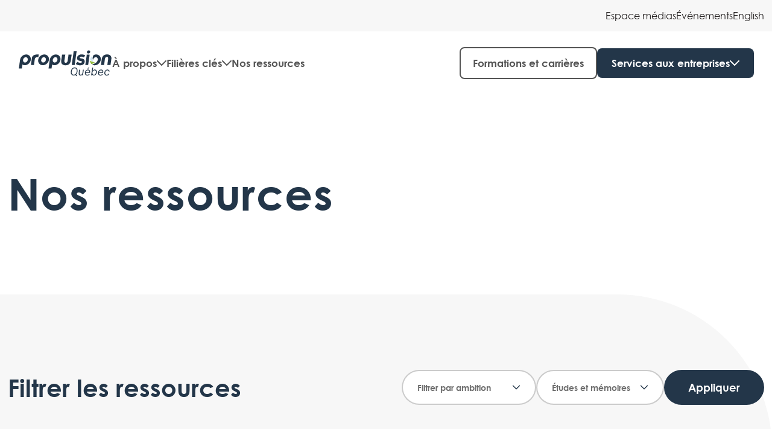

--- FILE ---
content_type: text/html; charset=UTF-8
request_url: https://propulsionquebec.com/nos-ressources/?a=&t=7&dc=500
body_size: 19865
content:
<!doctype html>
<html lang="fr-FR" class="no-js">

<head>
	<meta charset="UTF-8">
	<title>Ressources | Propulsion Québec</title>

	<meta name="msapplication-TileColor" content="#da532c">
	<meta name="theme-color" content="#ffffff">

	<meta http-equiv="X-UA-Compatible" content="IE=edge,chrome=1">
	<meta name="viewport" content="width=device-width, initial-scale=1.0">
	<meta name="description" content="">

	<meta name='robots' content='index, follow, max-image-preview:large, max-snippet:-1, max-video-preview:-1' />

	<!-- This site is optimized with the Yoast SEO plugin v26.2 - https://yoast.com/wordpress/plugins/seo/ -->
	<link rel="canonical" href="https://propulsionquebec.com/nos-ressources/" />
	<link rel="next" href="https://propulsionquebec.com/nos-ressources/page/2/" />
	<meta property="og:locale" content="fr_FR" />
	<meta property="og:type" content="website" />
	<meta property="og:title" content="Ressources | Propulsion Québec" />
	<meta property="og:url" content="https://propulsionquebec.com/nos-ressources/" />
	<meta property="og:site_name" content="Propulsion Québec" />
	<meta property="og:image" content="https://propulsionquebec.com/wp-content/uploads/2023/06/share.jpg" />
	<meta property="og:image:width" content="1200" />
	<meta property="og:image:height" content="601" />
	<meta property="og:image:type" content="image/jpeg" />
	<meta name="twitter:card" content="summary_large_image" />
	<script type="application/ld+json" class="yoast-schema-graph">{"@context":"https://schema.org","@graph":[{"@type":"CollectionPage","@id":"https://propulsionquebec.com/nos-ressources/","url":"https://propulsionquebec.com/nos-ressources/","name":"Ressources | Propulsion Québec","isPartOf":{"@id":"https://www.propulsionquebec.com/#website"},"primaryImageOfPage":{"@id":"https://propulsionquebec.com/nos-ressources/#primaryimage"},"image":{"@id":"https://propulsionquebec.com/nos-ressources/#primaryimage"},"thumbnailUrl":"https://propulsionquebec.com/wp-content/uploads/2024/09/2024-09-25-Memoire-consultation-publique-vehicules-combustion-5.png","breadcrumb":{"@id":"https://propulsionquebec.com/nos-ressources/#breadcrumb"},"inLanguage":"fr-FR"},{"@type":"ImageObject","inLanguage":"fr-FR","@id":"https://propulsionquebec.com/nos-ressources/#primaryimage","url":"https://propulsionquebec.com/wp-content/uploads/2024/09/2024-09-25-Memoire-consultation-publique-vehicules-combustion-5.png","contentUrl":"https://propulsionquebec.com/wp-content/uploads/2024/09/2024-09-25-Memoire-consultation-publique-vehicules-combustion-5.png","width":2004,"height":1072},{"@type":"BreadcrumbList","@id":"https://propulsionquebec.com/nos-ressources/#breadcrumb","itemListElement":[{"@type":"ListItem","position":1,"name":"Accueil","item":"https://propulsionquebec.com/"},{"@type":"ListItem","position":2,"name":"Ressources"}]},{"@type":"WebSite","@id":"https://www.propulsionquebec.com/#website","url":"https://www.propulsionquebec.com/","name":"Propulsion Québec","description":"","publisher":{"@id":"https://www.propulsionquebec.com/#organization"},"potentialAction":[{"@type":"SearchAction","target":{"@type":"EntryPoint","urlTemplate":"https://www.propulsionquebec.com/?s={search_term_string}"},"query-input":{"@type":"PropertyValueSpecification","valueRequired":true,"valueName":"search_term_string"}}],"inLanguage":"fr-FR"},{"@type":"Organization","@id":"https://www.propulsionquebec.com/#organization","name":"Propulsion Québec","url":"https://www.propulsionquebec.com/","logo":{"@type":"ImageObject","inLanguage":"fr-FR","@id":"https://www.propulsionquebec.com/#/schema/logo/image/","url":"https://propulsionquebec.com/wp-content/uploads/2023/06/propulsion-quebec-logo.png","contentUrl":"https://propulsionquebec.com/wp-content/uploads/2023/06/propulsion-quebec-logo.png","width":467,"height":130,"caption":"Propulsion Québec"},"image":{"@id":"https://www.propulsionquebec.com/#/schema/logo/image/"},"sameAs":["https://www.facebook.com/propulsionqc"]}]}</script>
	<!-- / Yoast SEO plugin. -->


<style id='wp-img-auto-sizes-contain-inline-css' type='text/css'>
img:is([sizes=auto i],[sizes^="auto," i]){contain-intrinsic-size:3000px 1500px}
/*# sourceURL=wp-img-auto-sizes-contain-inline-css */
</style>
<style id='wp-emoji-styles-inline-css' type='text/css'>

	img.wp-smiley, img.emoji {
		display: inline !important;
		border: none !important;
		box-shadow: none !important;
		height: 1em !important;
		width: 1em !important;
		margin: 0 0.07em !important;
		vertical-align: -0.1em !important;
		background: none !important;
		padding: 0 !important;
	}
/*# sourceURL=wp-emoji-styles-inline-css */
</style>
<link rel='stylesheet' id='wp-block-library-css' href='https://propulsionquebec.com/wp-includes/css/dist/block-library/style.min.css?ver=735406f8fcfb6571c6f37534b9fd36ea' type='text/css' media='all' />
<style id='global-styles-inline-css' type='text/css'>
:root{--wp--preset--aspect-ratio--square: 1;--wp--preset--aspect-ratio--4-3: 4/3;--wp--preset--aspect-ratio--3-4: 3/4;--wp--preset--aspect-ratio--3-2: 3/2;--wp--preset--aspect-ratio--2-3: 2/3;--wp--preset--aspect-ratio--16-9: 16/9;--wp--preset--aspect-ratio--9-16: 9/16;--wp--preset--color--black: #000000;--wp--preset--color--cyan-bluish-gray: #abb8c3;--wp--preset--color--white: #ffffff;--wp--preset--color--pale-pink: #f78da7;--wp--preset--color--vivid-red: #cf2e2e;--wp--preset--color--luminous-vivid-orange: #ff6900;--wp--preset--color--luminous-vivid-amber: #fcb900;--wp--preset--color--light-green-cyan: #7bdcb5;--wp--preset--color--vivid-green-cyan: #00d084;--wp--preset--color--pale-cyan-blue: #8ed1fc;--wp--preset--color--vivid-cyan-blue: #0693e3;--wp--preset--color--vivid-purple: #9b51e0;--wp--preset--gradient--vivid-cyan-blue-to-vivid-purple: linear-gradient(135deg,rgb(6,147,227) 0%,rgb(155,81,224) 100%);--wp--preset--gradient--light-green-cyan-to-vivid-green-cyan: linear-gradient(135deg,rgb(122,220,180) 0%,rgb(0,208,130) 100%);--wp--preset--gradient--luminous-vivid-amber-to-luminous-vivid-orange: linear-gradient(135deg,rgb(252,185,0) 0%,rgb(255,105,0) 100%);--wp--preset--gradient--luminous-vivid-orange-to-vivid-red: linear-gradient(135deg,rgb(255,105,0) 0%,rgb(207,46,46) 100%);--wp--preset--gradient--very-light-gray-to-cyan-bluish-gray: linear-gradient(135deg,rgb(238,238,238) 0%,rgb(169,184,195) 100%);--wp--preset--gradient--cool-to-warm-spectrum: linear-gradient(135deg,rgb(74,234,220) 0%,rgb(151,120,209) 20%,rgb(207,42,186) 40%,rgb(238,44,130) 60%,rgb(251,105,98) 80%,rgb(254,248,76) 100%);--wp--preset--gradient--blush-light-purple: linear-gradient(135deg,rgb(255,206,236) 0%,rgb(152,150,240) 100%);--wp--preset--gradient--blush-bordeaux: linear-gradient(135deg,rgb(254,205,165) 0%,rgb(254,45,45) 50%,rgb(107,0,62) 100%);--wp--preset--gradient--luminous-dusk: linear-gradient(135deg,rgb(255,203,112) 0%,rgb(199,81,192) 50%,rgb(65,88,208) 100%);--wp--preset--gradient--pale-ocean: linear-gradient(135deg,rgb(255,245,203) 0%,rgb(182,227,212) 50%,rgb(51,167,181) 100%);--wp--preset--gradient--electric-grass: linear-gradient(135deg,rgb(202,248,128) 0%,rgb(113,206,126) 100%);--wp--preset--gradient--midnight: linear-gradient(135deg,rgb(2,3,129) 0%,rgb(40,116,252) 100%);--wp--preset--font-size--small: 13px;--wp--preset--font-size--medium: 20px;--wp--preset--font-size--large: 36px;--wp--preset--font-size--x-large: 42px;--wp--preset--spacing--20: 0.44rem;--wp--preset--spacing--30: 0.67rem;--wp--preset--spacing--40: 1rem;--wp--preset--spacing--50: 1.5rem;--wp--preset--spacing--60: 2.25rem;--wp--preset--spacing--70: 3.38rem;--wp--preset--spacing--80: 5.06rem;--wp--preset--shadow--natural: 6px 6px 9px rgba(0, 0, 0, 0.2);--wp--preset--shadow--deep: 12px 12px 50px rgba(0, 0, 0, 0.4);--wp--preset--shadow--sharp: 6px 6px 0px rgba(0, 0, 0, 0.2);--wp--preset--shadow--outlined: 6px 6px 0px -3px rgb(255, 255, 255), 6px 6px rgb(0, 0, 0);--wp--preset--shadow--crisp: 6px 6px 0px rgb(0, 0, 0);}:where(.is-layout-flex){gap: 0.5em;}:where(.is-layout-grid){gap: 0.5em;}body .is-layout-flex{display: flex;}.is-layout-flex{flex-wrap: wrap;align-items: center;}.is-layout-flex > :is(*, div){margin: 0;}body .is-layout-grid{display: grid;}.is-layout-grid > :is(*, div){margin: 0;}:where(.wp-block-columns.is-layout-flex){gap: 2em;}:where(.wp-block-columns.is-layout-grid){gap: 2em;}:where(.wp-block-post-template.is-layout-flex){gap: 1.25em;}:where(.wp-block-post-template.is-layout-grid){gap: 1.25em;}.has-black-color{color: var(--wp--preset--color--black) !important;}.has-cyan-bluish-gray-color{color: var(--wp--preset--color--cyan-bluish-gray) !important;}.has-white-color{color: var(--wp--preset--color--white) !important;}.has-pale-pink-color{color: var(--wp--preset--color--pale-pink) !important;}.has-vivid-red-color{color: var(--wp--preset--color--vivid-red) !important;}.has-luminous-vivid-orange-color{color: var(--wp--preset--color--luminous-vivid-orange) !important;}.has-luminous-vivid-amber-color{color: var(--wp--preset--color--luminous-vivid-amber) !important;}.has-light-green-cyan-color{color: var(--wp--preset--color--light-green-cyan) !important;}.has-vivid-green-cyan-color{color: var(--wp--preset--color--vivid-green-cyan) !important;}.has-pale-cyan-blue-color{color: var(--wp--preset--color--pale-cyan-blue) !important;}.has-vivid-cyan-blue-color{color: var(--wp--preset--color--vivid-cyan-blue) !important;}.has-vivid-purple-color{color: var(--wp--preset--color--vivid-purple) !important;}.has-black-background-color{background-color: var(--wp--preset--color--black) !important;}.has-cyan-bluish-gray-background-color{background-color: var(--wp--preset--color--cyan-bluish-gray) !important;}.has-white-background-color{background-color: var(--wp--preset--color--white) !important;}.has-pale-pink-background-color{background-color: var(--wp--preset--color--pale-pink) !important;}.has-vivid-red-background-color{background-color: var(--wp--preset--color--vivid-red) !important;}.has-luminous-vivid-orange-background-color{background-color: var(--wp--preset--color--luminous-vivid-orange) !important;}.has-luminous-vivid-amber-background-color{background-color: var(--wp--preset--color--luminous-vivid-amber) !important;}.has-light-green-cyan-background-color{background-color: var(--wp--preset--color--light-green-cyan) !important;}.has-vivid-green-cyan-background-color{background-color: var(--wp--preset--color--vivid-green-cyan) !important;}.has-pale-cyan-blue-background-color{background-color: var(--wp--preset--color--pale-cyan-blue) !important;}.has-vivid-cyan-blue-background-color{background-color: var(--wp--preset--color--vivid-cyan-blue) !important;}.has-vivid-purple-background-color{background-color: var(--wp--preset--color--vivid-purple) !important;}.has-black-border-color{border-color: var(--wp--preset--color--black) !important;}.has-cyan-bluish-gray-border-color{border-color: var(--wp--preset--color--cyan-bluish-gray) !important;}.has-white-border-color{border-color: var(--wp--preset--color--white) !important;}.has-pale-pink-border-color{border-color: var(--wp--preset--color--pale-pink) !important;}.has-vivid-red-border-color{border-color: var(--wp--preset--color--vivid-red) !important;}.has-luminous-vivid-orange-border-color{border-color: var(--wp--preset--color--luminous-vivid-orange) !important;}.has-luminous-vivid-amber-border-color{border-color: var(--wp--preset--color--luminous-vivid-amber) !important;}.has-light-green-cyan-border-color{border-color: var(--wp--preset--color--light-green-cyan) !important;}.has-vivid-green-cyan-border-color{border-color: var(--wp--preset--color--vivid-green-cyan) !important;}.has-pale-cyan-blue-border-color{border-color: var(--wp--preset--color--pale-cyan-blue) !important;}.has-vivid-cyan-blue-border-color{border-color: var(--wp--preset--color--vivid-cyan-blue) !important;}.has-vivid-purple-border-color{border-color: var(--wp--preset--color--vivid-purple) !important;}.has-vivid-cyan-blue-to-vivid-purple-gradient-background{background: var(--wp--preset--gradient--vivid-cyan-blue-to-vivid-purple) !important;}.has-light-green-cyan-to-vivid-green-cyan-gradient-background{background: var(--wp--preset--gradient--light-green-cyan-to-vivid-green-cyan) !important;}.has-luminous-vivid-amber-to-luminous-vivid-orange-gradient-background{background: var(--wp--preset--gradient--luminous-vivid-amber-to-luminous-vivid-orange) !important;}.has-luminous-vivid-orange-to-vivid-red-gradient-background{background: var(--wp--preset--gradient--luminous-vivid-orange-to-vivid-red) !important;}.has-very-light-gray-to-cyan-bluish-gray-gradient-background{background: var(--wp--preset--gradient--very-light-gray-to-cyan-bluish-gray) !important;}.has-cool-to-warm-spectrum-gradient-background{background: var(--wp--preset--gradient--cool-to-warm-spectrum) !important;}.has-blush-light-purple-gradient-background{background: var(--wp--preset--gradient--blush-light-purple) !important;}.has-blush-bordeaux-gradient-background{background: var(--wp--preset--gradient--blush-bordeaux) !important;}.has-luminous-dusk-gradient-background{background: var(--wp--preset--gradient--luminous-dusk) !important;}.has-pale-ocean-gradient-background{background: var(--wp--preset--gradient--pale-ocean) !important;}.has-electric-grass-gradient-background{background: var(--wp--preset--gradient--electric-grass) !important;}.has-midnight-gradient-background{background: var(--wp--preset--gradient--midnight) !important;}.has-small-font-size{font-size: var(--wp--preset--font-size--small) !important;}.has-medium-font-size{font-size: var(--wp--preset--font-size--medium) !important;}.has-large-font-size{font-size: var(--wp--preset--font-size--large) !important;}.has-x-large-font-size{font-size: var(--wp--preset--font-size--x-large) !important;}
/*# sourceURL=global-styles-inline-css */
</style>

<style id='classic-theme-styles-inline-css' type='text/css'>
/*! This file is auto-generated */
.wp-block-button__link{color:#fff;background-color:#32373c;border-radius:9999px;box-shadow:none;text-decoration:none;padding:calc(.667em + 2px) calc(1.333em + 2px);font-size:1.125em}.wp-block-file__button{background:#32373c;color:#fff;text-decoration:none}
/*# sourceURL=/wp-includes/css/classic-themes.min.css */
</style>
<link rel='stylesheet' id='wpml-menu-item-0-css' href='https://propulsionquebec.com/wp-content/plugins/sitepress-multilingual-cms/templates/language-switchers/menu-item/style.min.css?ver=1' type='text/css' media='all' />
<link rel='stylesheet' id='global-css' href='https://propulsionquebec.com/wp-content/themes/propulsion-quebec/assets/stylesheets/global.css?ver=1.0' type='text/css' media='all' />
<script type="text/javascript" id="wpml-cookie-js-extra">
/* <![CDATA[ */
var wpml_cookies = {"wp-wpml_current_language":{"value":"fr","expires":1,"path":"/"}};
var wpml_cookies = {"wp-wpml_current_language":{"value":"fr","expires":1,"path":"/"}};
//# sourceURL=wpml-cookie-js-extra
/* ]]> */
</script>
<script type="text/javascript" src="https://propulsionquebec.com/wp-content/plugins/sitepress-multilingual-cms/res/js/cookies/language-cookie.js?ver=484900" id="wpml-cookie-js" defer="defer" data-wp-strategy="defer"></script>
<script type="text/javascript" id="app-js-extra">
/* <![CDATA[ */
var ajax = {"url":"https://propulsionquebec.com/wp-admin/admin-ajax.php"};
//# sourceURL=app-js-extra
/* ]]> */
</script>
<script type="text/javascript" src="https://propulsionquebec.com/wp-content/themes/propulsion-quebec/assets/javascripts/app-compiled.min.js?ver=735406f8fcfb6571c6f37534b9fd36ea" id="app-js"></script>
<link rel="https://api.w.org/" href="https://propulsionquebec.com/wp-json/" /><meta name="generator" content="WPML ver:4.8.4 stt:1,4;" />
<link rel="icon" href="https://propulsionquebec.com/wp-content/uploads/2024/11/cropped-favicon-32x32.png" sizes="32x32" />
<link rel="icon" href="https://propulsionquebec.com/wp-content/uploads/2024/11/cropped-favicon-192x192.png" sizes="192x192" />
<link rel="apple-touch-icon" href="https://propulsionquebec.com/wp-content/uploads/2024/11/cropped-favicon-180x180.png" />
<meta name="msapplication-TileImage" content="https://propulsionquebec.com/wp-content/uploads/2024/11/cropped-favicon-270x270.png" />
	<!-- <script id="Cookiebot" src="https://consent.cookiebot.com/uc.js" data-cbid="bc5a6384-a06b-4027-91d2-9daceb519be3" data-blockingmode="auto" type="text/javascript"></script> -->

			<!-- Google Tag Manager -->
		<script>
			(function(w, d, s, l, i) {
				w[l] = w[l] || [];
				w[l].push({
					'gtm.start': new Date().getTime(),
					event: 'gtm.js'
				});
				var f = d.getElementsByTagName(s)[0],
					j = d.createElement(s),
					dl = l != 'dataLayer' ? '&l=' + l : '';
				j.async = true;
				j.src =
					'https://www.googletagmanager.com/gtm.js?id=' + i + dl;
				f.parentNode.insertBefore(j, f);
			})(window, document, 'script', 'dataLayer', 'GTM-N43C9JM9');
		</script>
		<!-- End Google Tag Manager -->
	
	
</head>

<body 
	class="archive post-type-archive post-type-archive-ressource wp-theme-propulsion-quebec"	>
			<!-- Google Tag Manager (noscript) -->
		<noscript><iframe src="https://www.googletagmanager.com/ns.html?id=GTM-N43C9JM9" height="0" width="0" style="display:none;visibility:hidden"></iframe></noscript>
		<!-- End Google Tag Manager (noscript) -->
	
	<div style="display:none;">
		<svg xmlns="http://www.w3.org/2000/svg" xmlns:xlink="http://www.w3.org/1999/xlink"><defs><clipPath id="ico-calendar-a"><rect/></clipPath><clipPath id="ico-location-a"><rect/></clipPath><clipPath id="ico-marker-a"><path fill="#fff" transform="translate(0 .438)" d="M0 0h16v16H0z"/></clipPath><clipPath id="ico-membership-a"><path fill="#fff" transform="translate(0 .438)" d="M0 0h16v16H0z"/></clipPath><clipPath id="ico-pause-a"><path fill="#fff" transform="translate(0 .5)" d="M0 0h24v24H0z"/></clipPath></defs><symbol id="ico-arrow" viewBox="0 0 9 15"><path fill-rule="evenodd" clip-rule="evenodd" d="M8.29 7.026a.67.67 0 0 1 0 .948l-6.83 6.83a.67.67 0 0 1-.948 0l-.316-.316a.67.67 0 0 1 0-.947L6.236 7.5.197 1.46a.67.67 0 0 1 0-.948L.512.196a.67.67 0 0 1 .947 0l6.83 6.83Z"/></symbol><symbol id="ico-calendar" viewBox="0 0 16 16"><g clip-path="url(#ico-calendar-a)"><path d="M5 7h-.667a.667.667 0 0 0 0 1.333h.666A.667.667 0 1 0 5 7ZM8.333 7h-.666a.667.667 0 0 0 0 1.333h.666a.667.667 0 1 0 0-1.333ZM11.666 7H11a.667.667 0 1 0 0 1.333h.666a.666.666 0 1 0 0-1.333ZM5 9.667h-.667a.667.667 0 1 0 0 1.333h.666a.667.667 0 0 0 0-1.333ZM8.333 9.667h-.666a.667.667 0 1 0 0 1.333h.666a.667.667 0 0 0 0-1.333ZM11.666 9.667H11A.667.667 0 1 0 11 11h.666a.667.667 0 0 0 0-1.333ZM5 12.333h-.667a.667.667 0 1 0 0 1.334h.666a.666.666 0 1 0 0-1.334ZM8.333 12.333h-.666a.667.667 0 1 0 0 1.334h.666a.666.666 0 1 0 0-1.334ZM11.666 12.333H11a.667.667 0 1 0 0 1.334h.666a.666.666 0 1 0 0-1.334Z"/><path d="M14.333 2H12.5a.167.167 0 0 1-.167-.167V.667a.666.666 0 1 0-1.333 0v3.166a.5.5 0 0 1-1 0v-1.5A.333.333 0 0 0 9.666 2H5.5a.167.167 0 0 1-.167-.167V.667A.667.667 0 0 0 4 .667v3.166a.5.5 0 1 1-1 0v-1.5A.333.333 0 0 0 2.666 2h-1A1.333 1.333 0 0 0 .333 3.333v11.334A1.333 1.333 0 0 0 1.666 16h12.667a1.333 1.333 0 0 0 1.333-1.333V3.333A1.333 1.333 0 0 0 14.333 2Zm0 12.333a.333.333 0 0 1-.333.334H2a.333.333 0 0 1-.334-.334v-8A.333.333 0 0 1 2 6h12a.333.333 0 0 1 .333.333v8Z"/></g></symbol><symbol id="ico-chevron-down-yellow" viewBox="0 0 14 8"><g fill="none"><path fill-rule="evenodd" clip-rule="evenodd" d="M7.442 7.777a.625.625 0 0 1-.884 0L.183 1.402a.625.625 0 0 1 0-.884L.478.223a.625.625 0 0 1 .884 0L7 5.861 12.638.223a.625.625 0 0 1 .884 0l.295.295a.625.625 0 0 1 0 .884L7.442 7.777Z" fill="#FFF55F"/></g></symbol><symbol id="ico-chevron-down" viewBox="0 0 14 8"><g fill="none"><path fill-rule="evenodd" clip-rule="evenodd" d="M7.442 7.777a.625.625 0 0 1-.884 0L.183 1.402a.625.625 0 0 1 0-.884L.478.223a.625.625 0 0 1 .884 0L7 5.861 12.638.223a.625.625 0 0 1 .884 0l.295.295a.625.625 0 0 1 0 .884L7.442 7.777Z" fill="currentColor"/></g></symbol><symbol id="ico-chevron-next"><path fill-rule="evenodd" clip-rule="evenodd" d="M7.085 6.602c.22.22.22.576 0 .796L1.35 13.133a.562.562 0 0 1-.795 0l-.265-.266a.562.562 0 0 1 0-.795L5.362 7 .29 1.928a.562.562 0 0 1 0-.795L.555.867c.22-.22.576-.22.795 0l5.735 5.735Z" fill="currentColor"/></symbol><symbol id="ico-chevron-right" viewBox="0 0 8 14"><path fill-rule="evenodd" clip-rule="evenodd" d="M6.96 6.602c.22.22.22.576 0 .796l-5.735 5.735a.562.562 0 0 1-.795 0l-.265-.266a.562.562 0 0 1 0-.795L5.237 7 .165 1.928a.562.562 0 0 1 0-.795L.43.867c.22-.22.576-.22.795 0L6.96 6.602Z"/></symbol><symbol id="ico-control" viewBox="0 0 60 60"><g fill="none"><rect width="60" height="60" rx="30" fill="#000" fill-opacity=".4"/><path fill-rule="evenodd" clip-rule="evenodd" d="M24.605 29.368a.893.893 0 0 0 0 1.264l9.106 9.106a.893.893 0 0 0 1.264 0l.42-.42a.893.893 0 0 0 0-1.264L27.342 30l8.055-8.054a.893.893 0 0 0 0-1.263l-.422-.421a.893.893 0 0 0-1.263 0l-9.106 9.106Z" fill="#fff"/></g></symbol><symbol id="ico-download" viewBox="0 0 15 10"><path d="M6.732 6.22a.552.552 0 0 0 .786 0L12.799.937a.558.558 0 0 0-.393-.927h-.845a.546.546 0 0 0-.393.164L7.33 4.007a.282.282 0 0 1-.41 0L3.082.175a.587.587 0 0 0-.393-.164h-.845a.557.557 0 0 0-.394.944L6.732 6.22ZM13.222 8.326H1.028a.833.833 0 1 0 0 1.66h12.194a.834.834 0 1 0 0-1.66Z"/></symbol><symbol id="ico-email-stroke" viewBox="0 0 23 18"><g fill="none"><path d="m21.177 2.381-7.756 5.966a3.15 3.15 0 0 1-3.842 0L1.823 2.38M1.5 1.857h20v14.286h-20V1.857Z" stroke="#fff" stroke-width="2" stroke-linecap="round" stroke-linejoin="round"/></g></symbol><symbol id="ico-email" viewBox="0 0 31 25"><path fill-rule="evenodd" clip-rule="evenodd" d="M3.833.834h23.333a2.917 2.917 0 0 1 2.917 2.917v17.5a2.917 2.917 0 0 1-2.917 2.916H3.833a2.917 2.917 0 0 1-2.917-2.916V3.75A2.917 2.917 0 0 1 3.833.834Zm14.073 16.698 9.26-6.49V7.98l-10.719 7.51a1.663 1.663 0 0 1-1.896 0L3.833 7.98v3.062l9.26 6.49a4.2 4.2 0 0 0 4.813 0Z"/></symbol><symbol id="ico-external" viewBox="0 0 14 14"><path fill-rule="evenodd" clip-rule="evenodd" d="M13.785.224a.75.75 0 0 1-.009 1.06L5.998 8.937a.75.75 0 0 1-1.052-1.069L12.724.215a.75.75 0 0 1 1.06.009Z"/><path fill-rule="evenodd" clip-rule="evenodd" d="M8.056.75a.75.75 0 0 1 .75-.75h4.444a.75.75 0 0 1 .75.75v4.373a.75.75 0 0 1-1.5 0V1.5H8.806a.75.75 0 0 1-.75-.75ZM.362 3.14c.232-.232.546-.362.874-.362H7.07a.75.75 0 1 1 0 1.5H1.5V12.5h8.222V6.93a.75.75 0 1 1 1.5 0v5.834A1.236 1.236 0 0 1 9.986 14h-8.75A1.236 1.236 0 0 1 0 12.764v-8.75c0-.328.13-.642.362-.874Z"/></symbol><symbol id="ico-facebook" viewBox="0 0 25 24"><path d="M24.125 12c0 5.813-4.266 10.64-9.844 11.484v-8.109H17L17.516 12H14.28V9.844c0-.938.469-1.828 1.922-1.828h1.453v-2.86s-1.312-.234-2.625-.234c-2.625 0-4.36 1.64-4.36 4.547V12H7.72v3.375h2.953v8.11C5.094 22.64.875 17.812.875 12 .875 5.578 6.078.375 12.5.375S24.125 5.578 24.125 12Z"/></symbol><symbol id="ico-info-circle"><g fill="none"><path d="M7.5.313c4.13 0 7.5 3.369 7.5 7.5 0 4.16-3.37 7.5-7.5 7.5-4.16 0-7.5-3.34-7.5-7.5 0-4.131 3.34-7.5 7.5-7.5Zm0 13.593c3.34 0 6.094-2.724 6.094-6.094 0-3.34-2.754-6.093-6.094-6.093-3.37 0-6.094 2.754-6.094 6.093A6.09 6.09 0 0 0 7.5 13.907Zm1.172-3.75c.38 0 .703.322.703.703 0 .41-.322.704-.703.704H6.328a.677.677 0 0 1-.703-.704c0-.38.293-.703.703-.703h.469V8.281h-.234a.677.677 0 0 1-.704-.703c0-.38.293-.703.704-.703H7.5c.38 0 .703.322.703.703v2.578h.469ZM7.5 5.937A.926.926 0 0 1 6.562 5c0-.498.41-.938.938-.938.498 0 .938.44.938.938 0 .527-.44.938-.938.938Z" fill="#48A23F"/></g></symbol><symbol id="ico-info" viewBox="0 0 16 16"><path fill-rule="evenodd" clip-rule="evenodd" d="M8 0c1.975 0 3.994.573 5.433 1.775 1.622 1.355 2.44 3.535 2.554 5.7.114 2.165-.471 4.432-1.805 5.998C12.722 15.19 10.325 16 8.001 16c-2.325 0-4.721-.811-6.182-2.527C.486 11.907-.1 9.64.014 7.475c.113-2.165.932-4.345 2.554-5.7C4.008.573 6.026 0 8.001 0Zm.302 3.411c.405 0 .734.329.734.734v.379a.734.734 0 1 1-1.467 0v-.38c0-.404.328-.733.733-.733ZM6.53 6.408a.734.734 0 0 0 0 1.467h1.023v2.597H6.546a.734.734 0 0 0 0 1.467h3.496a.734.734 0 0 0 0-1.467H9.019v-3.33a.734.734 0 0 0-.734-.734H6.53Z"/></symbol><symbol id="ico-instagram" viewBox="0 0 23 24"><path d="M11.5 6.41c3.2 0 5.84 2.64 5.84 5.84a5.84 5.84 0 0 1-5.84 5.84c-3.25 0-5.84-2.59-5.84-5.84 0-3.2 2.59-5.84 5.84-5.84Zm0 9.649c2.082 0 3.758-1.676 3.758-3.809A3.75 3.75 0 0 0 11.5 8.492c-2.133 0-3.809 1.676-3.809 3.758a3.803 3.803 0 0 0 3.809 3.809Zm7.414-9.852c0-.762-.61-1.371-1.371-1.371-.762 0-1.371.61-1.371 1.371 0 .762.61 1.371 1.371 1.371.762 0 1.371-.61 1.371-1.371Zm3.86 1.371c.101 1.879.101 7.516 0 9.395-.102 1.828-.508 3.402-1.829 4.773-1.32 1.32-2.945 1.727-4.773 1.828-1.879.102-7.516.102-9.395 0-1.828-.101-3.402-.508-4.773-1.828C.684 20.375.277 18.801.176 16.973c-.102-1.88-.102-7.516 0-9.395.101-1.828.508-3.453 1.828-4.773C3.375 1.485 4.949 1.078 6.777.977c1.88-.102 7.516-.102 9.395 0 1.828.101 3.453.507 4.773 1.828 1.32 1.32 1.727 2.945 1.828 4.773Zm-2.438 11.375c.61-1.473.457-5.027.457-6.703 0-1.625.152-5.18-.457-6.703-.406-.965-1.168-1.777-2.133-2.133-1.523-.61-5.078-.457-6.703-.457-1.676 0-5.23-.152-6.703.457a3.917 3.917 0 0 0-2.184 2.133c-.61 1.523-.457 5.078-.457 6.703 0 1.676-.152 5.23.457 6.703a3.85 3.85 0 0 0 2.184 2.184c1.473.61 5.027.457 6.703.457 1.625 0 5.18.152 6.703-.457.965-.407 1.777-1.168 2.133-2.184Z"/></symbol><symbol id="ico-linkedin" viewBox="0 0 21 22"><path d="M19.5.5c.797 0 1.5.703 1.5 1.547V20c0 .844-.703 1.5-1.5 1.5H1.453C.656 21.5 0 20.844 0 20V2.047C0 1.203.656.5 1.453.5H19.5Zm-13.172 18V8.516H3.234V18.5h3.094ZM4.781 7.11a1.78 1.78 0 0 0 1.782-1.782c0-.984-.797-1.828-1.782-1.828a1.83 1.83 0 0 0-1.828 1.828c0 .984.797 1.781 1.828 1.781ZM18 18.5v-5.484c0-2.672-.61-4.782-3.75-4.782-1.5 0-2.531.844-2.953 1.641h-.047v-1.36H8.297V18.5h3.094v-4.922c0-1.312.234-2.578 1.875-2.578 1.593 0 1.593 1.5 1.593 2.625V18.5H18Z"/></symbol><symbol id="ico-location" viewBox="0 0 16 16"><g clip-path="url(#ico-location-a)"><path d="M12.666 7.333a3.333 3.333 0 0 0-3.333 3.334c0 2.113 2.973 5.106 3.1 5.233a.32.32 0 0 0 .467 0c.126-.127 3.1-3.12 3.1-5.233a3.332 3.332 0 0 0-3.334-3.334Zm0 4.5a1.166 1.166 0 1 1 0-2.333 1.166 1.166 0 0 1 0 2.333Z"/><path d="M9.333 6a.667.667 0 1 0 1.334 0V2.207a.166.166 0 0 1 .093-.147.18.18 0 0 1 .173 0l2.927 2.093a.34.34 0 0 1 .14.274V6a.666.666 0 1 0 1.333 0V4.093a1 1 0 0 0-.42-.813L10.58.187a1 1 0 0 0-1.16 0l-3.873 2.76a.32.32 0 0 1-.394 0L1.62.213A1.013 1.013 0 0 0 .56.1 1.007 1.007 0 0 0 0 1v9.927a1.006 1.006 0 0 0 .4.8l4.34 3.253a1 1 0 0 0 1.18.013l2.913-2.086a.667.667 0 0 0 .16-.907.666.666 0 0 0-.933-.16l-1.793 1.267a.18.18 0 0 1-.174 0A.16.16 0 0 1 6 12.973V4.44a.34.34 0 0 1 .14-.273l2.927-2.094a.18.18 0 0 1 .173 0 .167.167 0 0 1 .093.147V6Zm-4.666 6.927a.16.16 0 0 1-.094.146.18.18 0 0 1-.173 0l-2.933-2.2a.34.34 0 0 1-.134-.266V2a.167.167 0 0 1 .267-.133l2.94 2.266a.327.327 0 0 1 .127.28v8.514Z"/></g></symbol><symbol id="ico-marker"><g fill="none"><g clip-path="url(#ico-marker-a)" stroke="#48A23F" stroke-width="1.2" stroke-linecap="round" stroke-linejoin="round"><path d="M5 6.94a3 3 0 1 0 6 0 3 3 0 0 0-6 0Z"/><path d="M14 6.94c0 5.267-4.621 8.22-5.753 8.867a.5.5 0 0 1-.495 0C6.621 15.16 2 12.206 2 6.94a6 6 0 1 1 12 0Z"/></g></g></symbol><symbol id="ico-membership"><g fill="none"><g clip-path="url(#ico-membership-a)" stroke="#48A23F" stroke-miterlimit="10" stroke-linecap="round" stroke-linejoin="round"><path d="M15.5 7.07c0 4.467-3.333 8.134-7.533 8.867A8.964 8.964 0 0 1 .5 7.072V1.938c0-.534.467-1 1-1h13c.533 0 1 .466 1 1V7.07Z"/><path d="M7.966 3.337a4.325 4.325 0 0 0-4.333 4.334c0 2.4 1.933 4.333 4.333 4.333 2.4 0 4.333-1.933 4.333-4.333 0-2.4-1.933-4.334-4.333-4.334Z"/><path d="m6.767 9.504-.734-2.267 1.933-1.4 1.934 1.4-.734 2.267h-2.4ZM7.967 3.337v2.534M9.9 7.27l2.134-1.066M6.034 7.27 3.9 6.205M9.166 9.538l1.4 1.6M6.767 9.47l-1.466 1.601"/></g></g></symbol><symbol id="ico-minus" viewBox="0 0 16 17"><path d="M10.75 7.75a.76.76 0 0 1 .75.75.74.74 0 0 1-.75.75h-5.5a.722.722 0 0 1-.75-.75.74.74 0 0 1 .75-.75h5.5ZM16 8.5c0 4.438-3.594 8-8 8-4.438 0-8-3.563-8-8 0-4.406 3.563-8 8-8 4.406 0 8 3.594 8 8ZM8 2C4.406 2 1.5 4.938 1.5 8.5 1.5 12.094 4.406 15 8 15c3.563 0 6.5-2.906 6.5-6.5C14.5 4.937 11.562 2 8 2Z"/></symbol><symbol id="ico-pause" viewBox="0 0 24 25"><g fill="none"><g clip-path="url(#ico-pause-a)"><path d="M12 24.5A12 12 0 1 0 12 .501 12 12 0 0 0 12 24.5Zm-4.74-8.46v-6a1.5 1.5 0 0 1 1.5-1.54h.48a1.5 1.5 0 0 1 1.5 1.5v6a1.5 1.5 0 0 1-1.5 1.5h-.48a1.5 1.5 0 0 1-1.5-1.46Zm6-6a1.5 1.5 0 0 1 1.45-1.54h.53a1.5 1.5 0 0 1 1.5 1.5v6a1.5 1.5 0 0 1-1.5 1.5h-.53a1.5 1.5 0 0 1-1.5-1.5l.05-5.96Z" fill="#233649"/></g></g></symbol><symbol id="ico-phone" viewBox="0 0 14 14"><path d="m12.975 9.951-.61 2.565a.763.763 0 0 1-.761.634C5.205 13.125 0 7.92 0 1.521 0 1.141.229.836.61.76L3.173.15a.818.818 0 0 1 .889.457l1.193 2.768c.127.33.05.71-.229.914l-1.37 1.117a8.817 8.817 0 0 0 4.062 4.037l1.117-1.37c.203-.255.584-.356.914-.23l2.768 1.194c.33.178.533.559.457.914Z"/></symbol><symbol id="ico-play-blue" viewBox="0 0 90 90"><g fill="none"><circle cx="45" cy="45" r="45" fill="#fff"/><circle cx="45" cy="45" r="25" fill="#F7F7F7"/><path fill-rule="evenodd" clip-rule="evenodd" d="M5 45C5 22.909 22.909 5 45 5a40 40 0 0 1 40 40c0 22.091-17.909 40-40 40S5 67.091 5 45Zm32.68 17.12L61 47.56a3.04 3.04 0 0 0 0-5.12L37.6 27.88A3 3 0 0 0 33 30.4v29.2a3 3 0 0 0 4.68 2.52Z" fill="#1C0A50"/></g></symbol><symbol id="ico-play" viewBox="0 0 162 162"><circle cx="81" cy="81" r="81" fill-opacity=".12"/><path class="custom-path-color" fill-rule="evenodd" clip-rule="evenodd" d="M24.111 81C24.111 49.58 49.581 24.11 81 24.11A56.89 56.89 0 0 1 137.889 81c0 31.419-25.47 56.889-56.889 56.889-31.419 0-56.889-25.47-56.889-56.89Zm46.478 24.349 33.167-20.708a4.323 4.323 0 0 0 0-7.282l-33.28-20.707a4.267 4.267 0 0 0-6.542 3.584v41.529a4.268 4.268 0 0 0 6.656 3.584Z"/></symbol><symbol id="ico-plus" viewBox="0 0 16 17"><path d="M0 8.5c0-4.406 3.563-8 8-8 4.406 0 8 3.594 8 8 0 4.438-3.594 8-8 8-4.438 0-8-3.563-8-8ZM8 12a.74.74 0 0 0 .75-.75v-2h2a.74.74 0 0 0 .75-.75.76.76 0 0 0-.75-.75h-2v-2A.76.76 0 0 0 8 5a.74.74 0 0 0-.75.75v2h-2a.74.74 0 0 0-.75.75c0 .438.313.75.75.75h2v2c0 .438.313.75.75.75Z"/></symbol><symbol id="ico-search" viewBox="0 0 24 25"><g fill="none"><path d="m22.347 22.847-5.571-5.571m-6.369 2.388a8.755 8.755 0 1 0 0-17.51 8.755 8.755 0 0 0 0 17.51Z" stroke="currentColor" stroke-width="1.5" stroke-linecap="round" stroke-linejoin="round"/></g></symbol><symbol id="ico-share-green"><g fill="none"><path d="M1 7.5a2.5 2.5 0 1 0 5 0 2.5 2.5 0 0 0-5 0v0ZM10 4a2.5 2.5 0 1 0 5 0 2.5 2.5 0 0 0-5 0ZM10 12a2.5 2.5 0 1 0 5 0 2.5 2.5 0 0 0-5 0ZM5.832 6.594l4.339-1.687M5.738 8.619l4.527 2.263" stroke="#90B83B" stroke-width="1.5" stroke-linecap="round" stroke-linejoin="round"/></g></symbol><symbol id="ico-share-yellow"><g fill="none"><path d="M1 7.5a2.5 2.5 0 1 0 5 0 2.5 2.5 0 0 0-5 0v0ZM10 4a2.5 2.5 0 1 0 5 0 2.5 2.5 0 0 0-5 0ZM10 12a2.5 2.5 0 1 0 5 0 2.5 2.5 0 0 0-5 0ZM5.832 6.594l4.339-1.687M5.738 8.619l4.527 2.263" stroke="#FFF55F" stroke-width="1.5" stroke-linecap="round" stroke-linejoin="round"/></g></symbol><symbol id="ico-share"><g fill="none"><path d="M1 7.5a2.5 2.5 0 1 0 5 0 2.5 2.5 0 0 0-5 0v0ZM10 4a2.5 2.5 0 1 0 5 0 2.5 2.5 0 0 0-5 0ZM10 12a2.5 2.5 0 1 0 5 0 2.5 2.5 0 0 0-5 0ZM5.832 6.594l4.339-1.687M5.738 8.619l4.527 2.263" stroke="#48A23F" stroke-width="1.5" stroke-linecap="round" stroke-linejoin="round"/></g></symbol><symbol id="ico-soundcloud" viewBox="0 0 300 300"><path d="M14.492 208.896c.619 0 1.143-.509 1.232-1.226l3.365-26.671-3.355-27.278c-.1-.717-.623-1.23-1.242-1.23-.635 0-1.176.524-1.26 1.23l-2.941 27.278 2.941 26.662c.084.716.625 1.235 1.26 1.235zM3.397 198.752c.608 0 1.101-.473 1.19-1.18l2.608-16.574-2.608-16.884c-.09-.685-.582-1.18-1.19-1.18-.635 0-1.127.495-1.217 1.19L0 180.999l2.18 16.569c.09.701.582 1.184 1.217 1.184zM27.762 148.644c-.08-.867-.715-1.5-1.503-1.5-.782 0-1.418.633-1.491 1.5l-2.811 32.355 2.811 31.174c.073.862.709 1.487 1.491 1.487.788 0 1.423-.625 1.503-1.487l3.18-31.174-3.18-32.355zM38.152 214.916c.922 0 1.668-.759 1.758-1.751l3.005-32.156-3.005-33.258c-.09-.999-.836-1.749-1.758-1.749-.935 0-1.692.751-1.756 1.754l-2.656 33.253 2.656 32.156c.064.993.821 1.751 1.756 1.751zM50.127 215.438c1.074 0 1.936-.86 2.025-2.011l-.01.008 2.83-32.426-2.83-30.857c-.08-1.132-.941-2.005-2.016-2.005-1.09 0-1.947.873-2.012 2.014l-2.502 30.849 2.502 32.418c.066 1.15.923 2.01 2.013 2.01zM67.132 181.017l-2.655-50.172c-.074-1.272-1.065-2.286-2.281-2.286-1.207 0-2.195 1.013-2.269 2.286l-2.35 50.172 2.35 32.418c.074 1.278 1.063 2.278 2.269 2.278 1.217 0 2.207-1 2.281-2.278v.009l2.655-32.427zM74.386 215.766c1.339 0 2.45-1.111 2.513-2.529v.021l2.482-32.233-2.482-61.656c-.063-1.418-1.174-2.529-2.513-2.529-1.37 0-2.471 1.111-2.545 2.529l-2.185 61.656 2.195 32.222c.064 1.408 1.165 2.519 2.535 2.519zM86.645 111.435c-1.508 0-2.725 1.238-2.787 2.799l-2.033 66.801 2.033 31.884c.063 1.553 1.279 2.783 2.787 2.783 1.504 0 2.73-1.22 2.783-2.788v.016l2.307-31.895-2.307-66.801c-.053-1.571-1.28-2.799-2.783-2.799zM99.01 215.766c1.656 0 2.975-1.336 3.037-3.056v.019l2.133-31.693-2.133-69.045c-.063-1.714-1.381-3.056-3.037-3.056-1.666 0-3.005 1.342-3.031 3.056l-1.916 69.045 1.916 31.693c.026 1.701 1.365 3.037 3.031 3.037zM111.477 215.734c1.787 0 3.237-1.463 3.291-3.318v.029l1.963-31.404-1.963-67.289c-.054-1.854-1.504-3.311-3.291-3.311-1.8 0-3.25 1.456-3.303 3.311l-1.725 67.289 1.736 31.389c.042 1.841 1.492 3.304 3.292 3.304zM129.359 181.041l-1.777-64.836c-.043-2-1.609-3.571-3.551-3.571-1.947 0-3.514 1.571-3.555 3.584l-1.594 64.823 1.594 31.198c.041 1.984 1.607 3.556 3.555 3.556 1.941 0 3.508-1.572 3.551-3.585v.029l1.777-31.198zM136.682 215.853c2.064 0 3.773-1.717 3.805-3.828v.017l1.613-30.984-1.613-77.153c-.031-2.119-1.74-3.833-3.805-3.833-2.063 0-3.767 1.722-3.809 3.844l-1.434 77.111 1.434 31.016c.042 2.093 1.746 3.81 3.809 3.81zM149.291 92.814c-2.229 0-4.037 1.849-4.074 4.103l-1.667 84.151 1.677 30.526c.027 2.225 1.836 4.068 4.064 4.068 2.195 0 4.037-1.844 4.047-4.105v.037l1.82-30.526-1.82-84.151c-.01-2.262-1.852-4.103-4.047-4.103zM160.82 215.882c.09.008 101.623.056 102.275.056 20.385 0 36.904-16.722 36.904-37.357 0-20.624-16.52-37.349-36.904-37.349a36.315 36.315 0 0 0-14.275 2.907c-2.922-33.671-30.815-60.077-64.842-60.077-8.318 0-16.429 1.662-23.593 4.469-2.788 1.09-3.534 2.214-3.556 4.392v118.539c.032 2.29 1.778 4.193 3.991 4.42z"/></symbol><symbol id="ico-trash" viewBox="0 0 15 16"><path d="M4.893 1.402a.902.902 0 0 1 .82-.527h3.545c.351 0 .674.205.82.527l.235.41h2.812c.498 0 .938.44.938.938 0 .527-.44.938-.938.938H1.875a.926.926 0 0 1-.938-.938c0-.498.41-.938.938-.938h2.813l.205-.41Zm7.587 13.155c-.029.761-.644 1.318-1.406 1.318H3.896c-.761 0-1.376-.557-1.406-1.318l-.644-9.932h11.279l-.645 9.932Z"/></symbol><symbol id="ico-twitter" viewBox="0 0 1200 1227"><path d="M714.163 519.284 1160.89 0h-105.86L667.137 450.887 357.328 0H0l468.492 681.821L0 1226.37h105.866l409.625-476.152 327.181 476.152H1200L714.137 519.284h.026ZM569.165 687.828l-47.468-67.894-377.686-540.24h162.604l304.797 435.991 47.468 67.894 396.2 566.721H892.476L569.165 687.854v-.026Z"/></symbol><symbol id="ico-youtube" viewBox="0 0 29 20"><path d="M27.754 3.598c.61 2.132.61 6.703.61 6.703s0 4.52-.61 6.703c-.305 1.219-1.27 2.133-2.438 2.437C23.133 20 14.5 20 14.5 20s-8.684 0-10.867-.559c-1.168-.304-2.133-1.218-2.438-2.437C.585 14.82.585 10.3.585 10.3s0-4.57.61-6.703c.305-1.22 1.27-2.184 2.438-2.489C5.816.5 14.5.5 14.5.5s8.633 0 10.816.61c1.168.304 2.133 1.269 2.438 2.488ZM11.656 14.414l7.211-4.113-7.21-4.114v8.227Z"/></symbol></svg>	</div>

	<header class="header" role="banner">
		<div class="header-meta-container">
			<div class="container">
				<nav class="header-meta">
					<ul id="menu-menu-en-tete" class="menu"><li id="menu-item-240" class="menu-item menu-item-type-post_type menu-item-object-page menu-item-240 publish"><a href="https://propulsionquebec.com/espace-medias/">Espace médias</a></li>
<li id="menu-item-239" class="menu-item menu-item-type-post_type menu-item-object-page menu-item-239 publish"><a href="https://propulsionquebec.com/evenements/">Événements</a></li>
<li id="menu-item-wpml-ls-5-en" class="menu-item wpml-ls-slot-5 wpml-ls-item wpml-ls-item-en wpml-ls-menu-item wpml-ls-first-item wpml-ls-last-item menu-item-type-wpml_ls_menu_item menu-item-object-wpml_ls_menu_item menu-item-wpml-ls-5-en "><a href="https://propulsionquebec.com/en/nos-ressources/" title="Passer à English" aria-label="Passer à English" role="menuitem"><span class="wpml-ls-native" lang="en">English</span></a></li>
</ul>				</nav>
			</div>
		</div>

		<div class="header-main__wrapper">
			<div class="header-main">
												<div class="header-main__logo__wrapper">
											<a href="https://propulsionquebec.com">

															<img class="header-main__logo" src="https://propulsionquebec.com/wp-content/uploads/2024/11/logo.svg" alt="">
																						<img class="header-main__tagline" src="https://propulsionquebec.com/wp-content/uploads/2024/11/logo-text.svg" alt="">
														<span class="visuallyhidden">Retour à la page d'accueil du site</span>
						</a>
									</div>
				<button class="header-main__burger js-mobile-menu-trigger">
					<div class="burger">
						<span></span>
						<span></span>
						<span></span>
						<span></span>
					</div>
					<span class="visuallyhidden">Menu</span>
				</button>
				<nav class="header-main__navigation js-mobile-nav" aria-label="Principale">
					<ul id="menu-menu-principal" class="menu"><li id="menu-item-167" class="main-menu__item menu-item menu-item-type-custom menu-item-object-custom menu-item-has-children main-menu__item menu-item-167 publish"><button type="button" class="">À propos</button>
<ul class="sub-menu">
	<li id="menu-item-153" class="main-menu__item menu-item menu-item-type-post_type menu-item-object-page main-menu__item menu-item-153 publish"><a  href="https://propulsionquebec.com/equipe/"><span>Équipe</span></a></li>
	<li id="menu-item-152" class="main-menu__item menu-item menu-item-type-post_type menu-item-object-page main-menu__item menu-item-152 publish"><a  href="https://propulsionquebec.com/gouvernance/"><span>Gouvernance</span></a></li>
	<li id="menu-item-151" class="main-menu__item menu-item menu-item-type-post_type menu-item-object-page main-menu__item menu-item-151 publish"><a  href="https://propulsionquebec.com/emplois/"><span>Nos emplois</span></a></li>
	<li id="menu-item-156" class="main-menu__item menu-item menu-item-type-post_type menu-item-object-page main-menu__item menu-item-156 publish"><a  href="https://propulsionquebec.com/nous-joindre/"><span>Nous joindre</span></a></li>
</ul>
</li>
<li id="menu-item-9019" class="main-menu__item menu-item menu-item-type-custom menu-item-object-custom menu-item-has-children main-menu__item menu-item-9019 publish"><button type="button" class="">Filières clés</button>
<ul class="sub-menu">
	<li id="menu-item-9020" class="main-menu__item menu-item menu-item-type-post_type menu-item-object-sector main-menu__item menu-item-9020 publish"><a  href="https://propulsionquebec.com/filieres/filiere-vze/"><span>Filière VZE</span></a></li>
	<li id="menu-item-9021" class="main-menu__item menu-item menu-item-type-post_type menu-item-object-sector main-menu__item menu-item-9021 publish"><a  href="https://propulsionquebec.com/filieres/filiere-recharge/"><span>Filière recharge</span></a></li>
	<li id="menu-item-9022" class="main-menu__item menu-item menu-item-type-post_type menu-item-object-sector main-menu__item menu-item-9022 publish"><a  href="https://propulsionquebec.com/filieres/filiere-batterie/"><span>Filière batterie</span></a></li>
	<li id="menu-item-171" class="main-menu__item menu-item menu-item-type-post_type menu-item-object-page main-menu__item menu-item-171 menu-item-has-big-title publish"><span>Notre politique industrielle verte</span><a  href="https://propulsionquebec.com/ambition-tei-2030/" class="btn is-style-accent"><span>Découvrir Ambition TEI 2030</span></a></li>
</ul>
</li>
<li id="menu-item-214" class="main-menu__item menu-item menu-item-type-custom menu-item-object-custom main-menu__item menu-item-214 publish"><a  href="https://propulsionquebec.com/nos-ressources/"><span>Nos ressources</span></a></li>
</ul><ul id="menu-menu-secondaire" class="menu menu-secondary"><li id="menu-item-8765" class="main-menu__item menu-item-button-light menu-item menu-item-type-post_type menu-item-object-page main-menu__item menu-item-8765 publish"><a  href="https://propulsionquebec.com/en-route/"><span>Formations et carrières</span></a></li>
<li id="menu-item-8081" class="main-menu__item menu-item-button menu-item menu-item-type-custom menu-item-object-custom menu-item-has-children main-menu__item menu-item-8081 publish"><button type="button" class="">Services aux entreprises</button>
<ul class="sub-menu">
	<li id="menu-item-8082" class="main-menu__item menu-item menu-item-type-custom menu-item-object-custom main-menu__item menu-item-8082 publish"><a  href="https://propulsionquebec.com/nos-ressources/?a=&#038;t=6"><span>Programmes</span></a></li>
	<li id="menu-item-8083" class="main-menu__item menu-item menu-item-type-post_type menu-item-object-page main-menu__item menu-item-8083 publish"><a  href="https://propulsionquebec.com/avantages-membres/"><span>Avantages membres</span></a></li>
	<li id="menu-item-8084" class="main-menu__item menu-item menu-item-type-post_type menu-item-object-page main-menu__item menu-item-8084 publish"><a  href="https://propulsionquebec.com/bottin-des-membres/"><span>Bottin des membres</span></a></li>
	<li id="menu-item-8085" class="main-menu__item menu-item menu-item-type-post_type menu-item-object-page main-menu__item menu-item-8085 menu-item-has-big-title publish"><span>Vous voulez joindre notre communauté?</span><a  href="https://propulsionquebec.com/devenir-membre/" class="btn is-style-accent"><span>Devenir membre</span></a></li>
</ul>
</li>
</ul><ul id="menu-menu-en-tete-1" class="header-main__meta menu col-xs"><li class="menu-item menu-item-type-post_type menu-item-object-page menu-item-240 publish"><a href="https://propulsionquebec.com/espace-medias/">Espace médias</a></li>
<li class="menu-item menu-item-type-post_type menu-item-object-page menu-item-239 publish"><a href="https://propulsionquebec.com/evenements/">Événements</a></li>
<li class="menu-item wpml-ls-slot-5 wpml-ls-item wpml-ls-item-en wpml-ls-menu-item wpml-ls-first-item wpml-ls-last-item menu-item-type-wpml_ls_menu_item menu-item-object-wpml_ls_menu_item menu-item-wpml-ls-5-en "><a href="https://propulsionquebec.com/en/nos-ressources/" title="Passer à English" aria-label="Passer à English" role="menuitem"><span class="wpml-ls-native" lang="en">English</span></a></li>
</ul>				</nav>
			</div>
		</div>
	</header>

<div class="hero container  ">
  <div class="row">
    <div class="hero-content col-xs-12 col-lg-7">
              <h1 class="h1">Nos ressources</h1>
                      
      
      
      
      
      <div class="">
        
              </div>
    </div>
      </div>
</div>
<main>
	<div class="rounded-background">
		<div class="container">
			<div class="row middle-xl push-b-xs-30 push-b-lg-65">
				<div class="col-xs-12 col-xl-5 col-sm-6 push-b-xs-25 push-b-xl-reset">
					<h2 class="h4 nomargin">Filtrer les ressources</h2>
				</div>
				<div class="col-xs-12 col-xl-7 end-xl">
					<form action="https://propulsionquebec.com/nos-ressources/" method="get">
						<div class="list-filters">
							<select name="a" class="form-select">
								<option value="">Filtrer par ambition</option>
																	<option value="10" ">Expérimentation</option>
																	<option value="11" ">Filière batterie</option>
																	<option value="14" ">Filière recharge</option>
																	<option value="17" ">Filière VZE</option>
																	<option value="12" ">Financement</option>
																	<option value="13" ">Gestion des données</option>
																	<option value="15" ">Innovation et R&amp;D</option>
																	<option value="16" ">Main-d'oeuvre</option>
															</select>
							<select name="t" class="form-select">
								<option value="">Filtrer par type</option>
																	<option value="8" >Article</option>
																	<option value="18" >Audio</option>
																	<option value="19" >Communiqué</option>
																	<option value="7" selected="selected">Études et mémoires</option>
																	<option value="57" >FAQ</option>
																	<option value="20" >Outil</option>
																	<option value="6" >Programme</option>
																	<option value="9" >Projet</option>
																	<option value="21" >Vidéo</option>
															</select>
							<button type="submit" class="btn btn--primary">Appliquer</button>
						</div>
					</form>
				</div>
			</div>
			<div class="row">
				
	
				<div class="col-xs-12 col-sm-6 col-md-4">
			<div class="ressource-card">
				<a class="ressource-card__thumbnail" href="https://propulsionquebec.com/wp-content/uploads/2024/09/2024-09-25-Memoire-consultation-publique-vehicules-combustion.pdf" title="Commentaires de Propulsion Québec dans le cadre de la consultation publique sur le Projet de règlement prévoyant certaines prohibitions à l’égard de véhicules automobiles et de moteurs à combustion" download>
											<img width="464" height="248" src="https://propulsionquebec.com/wp-content/uploads/2024/09/2024-09-25-Memoire-consultation-publique-vehicules-combustion-5-464x248.png" class="attachment-ressource-card size-ressource-card wp-post-image" alt="" decoding="async" fetchpriority="high" srcset="https://propulsionquebec.com/wp-content/uploads/2024/09/2024-09-25-Memoire-consultation-publique-vehicules-combustion-5-464x248.png 464w, https://propulsionquebec.com/wp-content/uploads/2024/09/2024-09-25-Memoire-consultation-publique-vehicules-combustion-5-300x160.png 300w, https://propulsionquebec.com/wp-content/uploads/2024/09/2024-09-25-Memoire-consultation-publique-vehicules-combustion-5-1024x548.png 1024w, https://propulsionquebec.com/wp-content/uploads/2024/09/2024-09-25-Memoire-consultation-publique-vehicules-combustion-5-768x411.png 768w, https://propulsionquebec.com/wp-content/uploads/2024/09/2024-09-25-Memoire-consultation-publique-vehicules-combustion-5-1536x822.png 1536w, https://propulsionquebec.com/wp-content/uploads/2024/09/2024-09-25-Memoire-consultation-publique-vehicules-combustion-5-580x310.png 580w, https://propulsionquebec.com/wp-content/uploads/2024/09/2024-09-25-Memoire-consultation-publique-vehicules-combustion-5-375x201.png 375w, https://propulsionquebec.com/wp-content/uploads/2024/09/2024-09-25-Memoire-consultation-publique-vehicules-combustion-5-330x175.png 330w, https://propulsionquebec.com/wp-content/uploads/2024/09/2024-09-25-Memoire-consultation-publique-vehicules-combustion-5-200x107.png 200w, https://propulsionquebec.com/wp-content/uploads/2024/09/2024-09-25-Memoire-consultation-publique-vehicules-combustion-5-750x401.png 750w, https://propulsionquebec.com/wp-content/uploads/2024/09/2024-09-25-Memoire-consultation-publique-vehicules-combustion-5-523x280.png 523w, https://propulsionquebec.com/wp-content/uploads/2024/09/2024-09-25-Memoire-consultation-publique-vehicules-combustion-5-2000x1070.png 2000w, https://propulsionquebec.com/wp-content/uploads/2024/09/2024-09-25-Memoire-consultation-publique-vehicules-combustion-5.png 2004w" sizes="(max-width: 464px) 100vw, 464px" />									</a>
				<div class="ressource-card-header">
											<span class="ressource-card__tag">Études et mémoires</span>
										<span class="ressource-card__date">25 septembre 2024</span>
				</div>
				<div class="ressource-card-body">
					<h2 class="h6 ressource-card__title">
						<a href="https://propulsionquebec.com/wp-content/uploads/2024/09/2024-09-25-Memoire-consultation-publique-vehicules-combustion.pdf" title="Commentaires de Propulsion Québec dans le cadre de la consultation publique sur le Projet de règlement prévoyant certaines prohibitions à l’égard de véhicules automobiles et de moteurs à combustion">Commentaires de Propulsion Québec dans le cadre de la consultation publique sur le Projet de règlement prévoyant certaines prohibitions à l’égard de véhicules automobiles et de moteurs à combustion</a>
					</h2>
					<p></p>
					<a class="ressource-card__link" href=" https://propulsionquebec.com/wp-content/uploads/2024/09/2024-09-25-Memoire-consultation-publique-vehicules-combustion.pdf" title="Commentaires de Propulsion Québec dans le cadre de la consultation publique sur le Projet de règlement prévoyant certaines prohibitions à l’égard de véhicules automobiles et de moteurs à combustion" download>Télécharger le document</a>
				</div>
			</div>
		</div>
	
				<div class="col-xs-12 col-sm-6 col-md-4">
			<div class="ressource-card">
				<a class="ressource-card__thumbnail" href="https://propulsionquebec.com/wp-content/uploads/2024/09/2024-09-18-Memoire-Consultations-particulieres-transport-collectif.pdf" title="Consultations particulières et auditions publiques sur le projet de loi n° 61, Loi édictant la Loi sur Mobilité Infra Québec et modifiant certaines dispositions relatives au transport collectif" download>
											<img width="464" height="247" src="https://propulsionquebec.com/wp-content/uploads/2024/09/2024-09-18-Memoire-Consultations-particulieres-transport-collectif-2-464x247.png" class="attachment-ressource-card size-ressource-card wp-post-image" alt="" decoding="async" srcset="https://propulsionquebec.com/wp-content/uploads/2024/09/2024-09-18-Memoire-Consultations-particulieres-transport-collectif-2-464x247.png 464w, https://propulsionquebec.com/wp-content/uploads/2024/09/2024-09-18-Memoire-Consultations-particulieres-transport-collectif-2-300x160.png 300w, https://propulsionquebec.com/wp-content/uploads/2024/09/2024-09-18-Memoire-Consultations-particulieres-transport-collectif-2-1024x546.png 1024w, https://propulsionquebec.com/wp-content/uploads/2024/09/2024-09-18-Memoire-Consultations-particulieres-transport-collectif-2-768x410.png 768w, https://propulsionquebec.com/wp-content/uploads/2024/09/2024-09-18-Memoire-Consultations-particulieres-transport-collectif-2-1536x819.png 1536w, https://propulsionquebec.com/wp-content/uploads/2024/09/2024-09-18-Memoire-Consultations-particulieres-transport-collectif-2-2048x1092.png 2048w, https://propulsionquebec.com/wp-content/uploads/2024/09/2024-09-18-Memoire-Consultations-particulieres-transport-collectif-2-580x309.png 580w, https://propulsionquebec.com/wp-content/uploads/2024/09/2024-09-18-Memoire-Consultations-particulieres-transport-collectif-2-375x200.png 375w, https://propulsionquebec.com/wp-content/uploads/2024/09/2024-09-18-Memoire-Consultations-particulieres-transport-collectif-2-330x175.png 330w, https://propulsionquebec.com/wp-content/uploads/2024/09/2024-09-18-Memoire-Consultations-particulieres-transport-collectif-2-660x350.png 660w, https://propulsionquebec.com/wp-content/uploads/2024/09/2024-09-18-Memoire-Consultations-particulieres-transport-collectif-2-200x107.png 200w, https://propulsionquebec.com/wp-content/uploads/2024/09/2024-09-18-Memoire-Consultations-particulieres-transport-collectif-2-750x400.png 750w, https://propulsionquebec.com/wp-content/uploads/2024/09/2024-09-18-Memoire-Consultations-particulieres-transport-collectif-2-523x279.png 523w, https://propulsionquebec.com/wp-content/uploads/2024/09/2024-09-18-Memoire-Consultations-particulieres-transport-collectif-2-2000x1067.png 2000w" sizes="(max-width: 464px) 100vw, 464px" />									</a>
				<div class="ressource-card-header">
											<span class="ressource-card__tag">Études et mémoires</span>
										<span class="ressource-card__date">18 septembre 2024</span>
				</div>
				<div class="ressource-card-body">
					<h2 class="h6 ressource-card__title">
						<a href="https://propulsionquebec.com/wp-content/uploads/2024/09/2024-09-18-Memoire-Consultations-particulieres-transport-collectif.pdf" title="Consultations particulières et auditions publiques sur le projet de loi n° 61, Loi édictant la Loi sur Mobilité Infra Québec et modifiant certaines dispositions relatives au transport collectif">Consultations particulières et auditions publiques sur le projet de loi n° 61, Loi édictant la Loi sur Mobilité Infra Québec et modifiant certaines dispositions relatives au transport collectif</a>
					</h2>
					<p></p>
					<a class="ressource-card__link" href=" https://propulsionquebec.com/wp-content/uploads/2024/09/2024-09-18-Memoire-Consultations-particulieres-transport-collectif.pdf" title="Consultations particulières et auditions publiques sur le projet de loi n° 61, Loi édictant la Loi sur Mobilité Infra Québec et modifiant certaines dispositions relatives au transport collectif" download>Télécharger le document</a>
				</div>
			</div>
		</div>
	
				<div class="col-xs-12 col-sm-6 col-md-4">
			<div class="ressource-card">
				<a class="ressource-card__thumbnail" href="https://propulsionquebec.com/nos-ressources/resume-des-etudes-de-credits-budgetaires-2024-2025/" title="Protégé : Résumé des études de crédits budgétaires 2024-2025" >
											<img width="464" height="218" src="https://propulsionquebec.com/wp-content/uploads/2024/04/BUDGET-DU-QUEBEC-464x218.png" class="attachment-ressource-card size-ressource-card wp-post-image" alt="" decoding="async" srcset="https://propulsionquebec.com/wp-content/uploads/2024/04/BUDGET-DU-QUEBEC-464x218.png 464w, https://propulsionquebec.com/wp-content/uploads/2024/04/BUDGET-DU-QUEBEC-300x141.png 300w, https://propulsionquebec.com/wp-content/uploads/2024/04/BUDGET-DU-QUEBEC-1024x480.png 1024w, https://propulsionquebec.com/wp-content/uploads/2024/04/BUDGET-DU-QUEBEC-768x360.png 768w, https://propulsionquebec.com/wp-content/uploads/2024/04/BUDGET-DU-QUEBEC-580x272.png 580w, https://propulsionquebec.com/wp-content/uploads/2024/04/BUDGET-DU-QUEBEC-375x176.png 375w, https://propulsionquebec.com/wp-content/uploads/2024/04/BUDGET-DU-QUEBEC-200x94.png 200w, https://propulsionquebec.com/wp-content/uploads/2024/04/BUDGET-DU-QUEBEC-750x352.png 750w, https://propulsionquebec.com/wp-content/uploads/2024/04/BUDGET-DU-QUEBEC-523x245.png 523w, https://propulsionquebec.com/wp-content/uploads/2024/04/BUDGET-DU-QUEBEC.png 1440w" sizes="(max-width: 464px) 100vw, 464px" />									</a>
				<div class="ressource-card-header">
											<span class="ressource-card__tag">Études et mémoires</span>
										<span class="ressource-card__date">29 avril 2024</span>
				</div>
				<div class="ressource-card-body">
					<h2 class="h6 ressource-card__title">
						<a href="https://propulsionquebec.com/nos-ressources/resume-des-etudes-de-credits-budgetaires-2024-2025/" title="Protégé : Résumé des études de crédits budgétaires 2024-2025">Protégé : Résumé des études de crédits budgétaires 2024-2025</a>
					</h2>
					<p>Il n’y a pas d’extrait, car cette publication est protégée.</p>
					<a class="ressource-card__link" href=" https://propulsionquebec.com/nos-ressources/resume-des-etudes-de-credits-budgetaires-2024-2025/" title="Protégé : Résumé des études de crédits budgétaires 2024-2025" >Lire la suite</a>
				</div>
			</div>
		</div>
	
				<div class="col-xs-12 col-sm-6 col-md-4">
			<div class="ressource-card">
				<a class="ressource-card__thumbnail" href="https://propulsionquebec.com/wp-content/uploads/2024/02/Memoire-PQ_consultations-prebudgetaires-federales_2024.pdf" title="Consultations prébudgétaires fédérales 2024" download>
											<img width="464" height="218" src="https://propulsionquebec.com/wp-content/uploads/2024/02/Ajoutez-un-titre-464x218.png" class="attachment-ressource-card size-ressource-card wp-post-image" alt="" decoding="async" loading="lazy" srcset="https://propulsionquebec.com/wp-content/uploads/2024/02/Ajoutez-un-titre-464x218.png 464w, https://propulsionquebec.com/wp-content/uploads/2024/02/Ajoutez-un-titre-300x141.png 300w, https://propulsionquebec.com/wp-content/uploads/2024/02/Ajoutez-un-titre-1024x480.png 1024w, https://propulsionquebec.com/wp-content/uploads/2024/02/Ajoutez-un-titre-768x360.png 768w, https://propulsionquebec.com/wp-content/uploads/2024/02/Ajoutez-un-titre-1536x720.png 1536w, https://propulsionquebec.com/wp-content/uploads/2024/02/Ajoutez-un-titre-580x272.png 580w, https://propulsionquebec.com/wp-content/uploads/2024/02/Ajoutez-un-titre-375x176.png 375w, https://propulsionquebec.com/wp-content/uploads/2024/02/Ajoutez-un-titre-200x94.png 200w, https://propulsionquebec.com/wp-content/uploads/2024/02/Ajoutez-un-titre-750x352.png 750w, https://propulsionquebec.com/wp-content/uploads/2024/02/Ajoutez-un-titre-523x245.png 523w, https://propulsionquebec.com/wp-content/uploads/2024/02/Ajoutez-un-titre.png 2048w" sizes="auto, (max-width: 464px) 100vw, 464px" />									</a>
				<div class="ressource-card-header">
											<span class="ressource-card__tag">Études et mémoires</span>
										<span class="ressource-card__date">12 février 2024</span>
				</div>
				<div class="ressource-card-body">
					<h2 class="h6 ressource-card__title">
						<a href="https://propulsionquebec.com/wp-content/uploads/2024/02/Memoire-PQ_consultations-prebudgetaires-federales_2024.pdf" title="Consultations prébudgétaires fédérales 2024">Consultations prébudgétaires fédérales 2024</a>
					</h2>
					<p></p>
					<a class="ressource-card__link" href=" https://propulsionquebec.com/wp-content/uploads/2024/02/Memoire-PQ_consultations-prebudgetaires-federales_2024.pdf" title="Consultations prébudgétaires fédérales 2024" download>Télécharger le document</a>
				</div>
			</div>
		</div>
	
				<div class="col-xs-12 col-sm-6 col-md-4">
			<div class="ressource-card">
				<a class="ressource-card__thumbnail" href="https://propulsionquebec.com/wp-content/uploads/2024/01/Memoire-Propulsion-Quebec_memoire-prebudgetaire-provincial.pdf" title="Consultations prébudgétaires 2024-2025 du Gouvernement du Québec" download>
											<img width="464" height="218" src="https://propulsionquebec.com/wp-content/uploads/2024/01/Ajoutez-un-titre-1-464x218.png" class="attachment-ressource-card size-ressource-card wp-post-image" alt="" decoding="async" loading="lazy" srcset="https://propulsionquebec.com/wp-content/uploads/2024/01/Ajoutez-un-titre-1-464x218.png 464w, https://propulsionquebec.com/wp-content/uploads/2024/01/Ajoutez-un-titre-1-300x141.png 300w, https://propulsionquebec.com/wp-content/uploads/2024/01/Ajoutez-un-titre-1-1024x480.png 1024w, https://propulsionquebec.com/wp-content/uploads/2024/01/Ajoutez-un-titre-1-768x360.png 768w, https://propulsionquebec.com/wp-content/uploads/2024/01/Ajoutez-un-titre-1-1536x720.png 1536w, https://propulsionquebec.com/wp-content/uploads/2024/01/Ajoutez-un-titre-1-580x272.png 580w, https://propulsionquebec.com/wp-content/uploads/2024/01/Ajoutez-un-titre-1-375x176.png 375w, https://propulsionquebec.com/wp-content/uploads/2024/01/Ajoutez-un-titre-1-200x94.png 200w, https://propulsionquebec.com/wp-content/uploads/2024/01/Ajoutez-un-titre-1-750x352.png 750w, https://propulsionquebec.com/wp-content/uploads/2024/01/Ajoutez-un-titre-1-523x245.png 523w, https://propulsionquebec.com/wp-content/uploads/2024/01/Ajoutez-un-titre-1.png 2048w" sizes="auto, (max-width: 464px) 100vw, 464px" />									</a>
				<div class="ressource-card-header">
											<span class="ressource-card__tag">Études et mémoires</span>
										<span class="ressource-card__date">31 janvier 2024</span>
				</div>
				<div class="ressource-card-body">
					<h2 class="h6 ressource-card__title">
						<a href="https://propulsionquebec.com/wp-content/uploads/2024/01/Memoire-Propulsion-Quebec_memoire-prebudgetaire-provincial.pdf" title="Consultations prébudgétaires 2024-2025 du Gouvernement du Québec">Consultations prébudgétaires 2024-2025 du Gouvernement du Québec</a>
					</h2>
					<p></p>
					<a class="ressource-card__link" href=" https://propulsionquebec.com/wp-content/uploads/2024/01/Memoire-Propulsion-Quebec_memoire-prebudgetaire-provincial.pdf" title="Consultations prébudgétaires 2024-2025 du Gouvernement du Québec" download>Télécharger le document</a>
				</div>
			</div>
		</div>
	
				<div class="col-xs-12 col-sm-6 col-md-4">
			<div class="ressource-card">
				<a class="ressource-card__thumbnail" href="https://propulsionquebec.com/wp-content/uploads/2023/12/2023-12-01-Preconsultation-sur-la-prohibition-de-la-vente-de-vehicules-automobiles-a-combustion.pdf" title="Préconsultation sur la protection de la vente de véhicules automobiles à combustion et l&rsquo;électrification des véhicules lourds au Québec" download>
											<img width="464" height="218" src="https://propulsionquebec.com/wp-content/uploads/2023/12/2023-12-01-Preconsultation-sur-la-prohibition-de-la-vente-de-vehicules-automobiles-a-combustion-464x218.jpg" class="attachment-ressource-card size-ressource-card wp-post-image" alt="" decoding="async" loading="lazy" srcset="https://propulsionquebec.com/wp-content/uploads/2023/12/2023-12-01-Preconsultation-sur-la-prohibition-de-la-vente-de-vehicules-automobiles-a-combustion-464x218.jpg 464w, https://propulsionquebec.com/wp-content/uploads/2023/12/2023-12-01-Preconsultation-sur-la-prohibition-de-la-vente-de-vehicules-automobiles-a-combustion-300x141.jpg 300w, https://propulsionquebec.com/wp-content/uploads/2023/12/2023-12-01-Preconsultation-sur-la-prohibition-de-la-vente-de-vehicules-automobiles-a-combustion-1024x480.jpg 1024w, https://propulsionquebec.com/wp-content/uploads/2023/12/2023-12-01-Preconsultation-sur-la-prohibition-de-la-vente-de-vehicules-automobiles-a-combustion-768x360.jpg 768w, https://propulsionquebec.com/wp-content/uploads/2023/12/2023-12-01-Preconsultation-sur-la-prohibition-de-la-vente-de-vehicules-automobiles-a-combustion-1536x720.jpg 1536w, https://propulsionquebec.com/wp-content/uploads/2023/12/2023-12-01-Preconsultation-sur-la-prohibition-de-la-vente-de-vehicules-automobiles-a-combustion-2048x960.jpg 2048w, https://propulsionquebec.com/wp-content/uploads/2023/12/2023-12-01-Preconsultation-sur-la-prohibition-de-la-vente-de-vehicules-automobiles-a-combustion-580x272.jpg 580w, https://propulsionquebec.com/wp-content/uploads/2023/12/2023-12-01-Preconsultation-sur-la-prohibition-de-la-vente-de-vehicules-automobiles-a-combustion-375x176.jpg 375w, https://propulsionquebec.com/wp-content/uploads/2023/12/2023-12-01-Preconsultation-sur-la-prohibition-de-la-vente-de-vehicules-automobiles-a-combustion-200x94.jpg 200w, https://propulsionquebec.com/wp-content/uploads/2023/12/2023-12-01-Preconsultation-sur-la-prohibition-de-la-vente-de-vehicules-automobiles-a-combustion-750x352.jpg 750w, https://propulsionquebec.com/wp-content/uploads/2023/12/2023-12-01-Preconsultation-sur-la-prohibition-de-la-vente-de-vehicules-automobiles-a-combustion-523x245.jpg 523w" sizes="auto, (max-width: 464px) 100vw, 464px" />									</a>
				<div class="ressource-card-header">
											<span class="ressource-card__tag">Études et mémoires</span>
										<span class="ressource-card__date">1 décembre 2023</span>
				</div>
				<div class="ressource-card-body">
					<h2 class="h6 ressource-card__title">
						<a href="https://propulsionquebec.com/wp-content/uploads/2023/12/2023-12-01-Preconsultation-sur-la-prohibition-de-la-vente-de-vehicules-automobiles-a-combustion.pdf" title="Préconsultation sur la protection de la vente de véhicules automobiles à combustion et l&rsquo;électrification des véhicules lourds au Québec">Préconsultation sur la protection de la vente de véhicules automobiles à combustion et l&rsquo;électrification des véhicules lourds au Québec</a>
					</h2>
					<p></p>
					<a class="ressource-card__link" href=" https://propulsionquebec.com/wp-content/uploads/2023/12/2023-12-01-Preconsultation-sur-la-prohibition-de-la-vente-de-vehicules-automobiles-a-combustion.pdf" title="Préconsultation sur la protection de la vente de véhicules automobiles à combustion et l&rsquo;électrification des véhicules lourds au Québec" download>Télécharger le document</a>
				</div>
			</div>
		</div>
	
				<div class="col-xs-12 col-sm-6 col-md-4">
			<div class="ressource-card">
				<a class="ressource-card__thumbnail" href="https://propulsionquebec.com/wp-content/uploads/2023/11/PropulsionQc_Hydrogene-vert_VF1.pdf" title="Rapport | Potentiel d&rsquo;adoption de l&rsquo;hydrogène vert dans le transport lourd et de longue distance au Québec" download>
											<img width="464" height="218" src="https://propulsionquebec.com/wp-content/uploads/2023/11/2023-11-27-livre-blanc-hydrogene-vert-464x218.jpg" class="attachment-ressource-card size-ressource-card wp-post-image" alt="" decoding="async" loading="lazy" srcset="https://propulsionquebec.com/wp-content/uploads/2023/11/2023-11-27-livre-blanc-hydrogene-vert-464x218.jpg 464w, https://propulsionquebec.com/wp-content/uploads/2023/11/2023-11-27-livre-blanc-hydrogene-vert-300x141.jpg 300w, https://propulsionquebec.com/wp-content/uploads/2023/11/2023-11-27-livre-blanc-hydrogene-vert-1024x480.jpg 1024w, https://propulsionquebec.com/wp-content/uploads/2023/11/2023-11-27-livre-blanc-hydrogene-vert-768x360.jpg 768w, https://propulsionquebec.com/wp-content/uploads/2023/11/2023-11-27-livre-blanc-hydrogene-vert-1536x720.jpg 1536w, https://propulsionquebec.com/wp-content/uploads/2023/11/2023-11-27-livre-blanc-hydrogene-vert-2048x960.jpg 2048w, https://propulsionquebec.com/wp-content/uploads/2023/11/2023-11-27-livre-blanc-hydrogene-vert-580x272.jpg 580w, https://propulsionquebec.com/wp-content/uploads/2023/11/2023-11-27-livre-blanc-hydrogene-vert-375x176.jpg 375w, https://propulsionquebec.com/wp-content/uploads/2023/11/2023-11-27-livre-blanc-hydrogene-vert-200x94.jpg 200w, https://propulsionquebec.com/wp-content/uploads/2023/11/2023-11-27-livre-blanc-hydrogene-vert-750x352.jpg 750w, https://propulsionquebec.com/wp-content/uploads/2023/11/2023-11-27-livre-blanc-hydrogene-vert-523x245.jpg 523w" sizes="auto, (max-width: 464px) 100vw, 464px" />									</a>
				<div class="ressource-card-header">
											<span class="ressource-card__tag">Études et mémoires</span>
										<span class="ressource-card__date">27 novembre 2023</span>
				</div>
				<div class="ressource-card-body">
					<h2 class="h6 ressource-card__title">
						<a href="https://propulsionquebec.com/wp-content/uploads/2023/11/PropulsionQc_Hydrogene-vert_VF1.pdf" title="Rapport | Potentiel d&rsquo;adoption de l&rsquo;hydrogène vert dans le transport lourd et de longue distance au Québec">Rapport | Potentiel d&rsquo;adoption de l&rsquo;hydrogène vert dans le transport lourd et de longue distance au Québec</a>
					</h2>
					<p></p>
					<a class="ressource-card__link" href=" https://propulsionquebec.com/wp-content/uploads/2023/11/PropulsionQc_Hydrogene-vert_VF1.pdf" title="Rapport | Potentiel d&rsquo;adoption de l&rsquo;hydrogène vert dans le transport lourd et de longue distance au Québec" download>Télécharger le document</a>
				</div>
			</div>
		</div>
	
				<div class="col-xs-12 col-sm-6 col-md-4">
			<div class="ressource-card">
				<a class="ressource-card__thumbnail" href="https://propulsionquebec.com/wp-content/uploads/2023/11/2023-11-21-Mise-a-jour-economique-du-gouvernement-du-Canada-Faits-saillants.pdf" title="Mise à jour économique du gouvernement du Canada | Faits saillants" download>
											<img width="464" height="218" src="https://propulsionquebec.com/wp-content/uploads/2023/11/2023-11-21-Mise-a-jour-economique-du-gouvernement-du-Canada-Faits-saillants-464x218.jpg" class="attachment-ressource-card size-ressource-card wp-post-image" alt="" decoding="async" loading="lazy" srcset="https://propulsionquebec.com/wp-content/uploads/2023/11/2023-11-21-Mise-a-jour-economique-du-gouvernement-du-Canada-Faits-saillants-464x218.jpg 464w, https://propulsionquebec.com/wp-content/uploads/2023/11/2023-11-21-Mise-a-jour-economique-du-gouvernement-du-Canada-Faits-saillants-300x141.jpg 300w, https://propulsionquebec.com/wp-content/uploads/2023/11/2023-11-21-Mise-a-jour-economique-du-gouvernement-du-Canada-Faits-saillants-1024x480.jpg 1024w, https://propulsionquebec.com/wp-content/uploads/2023/11/2023-11-21-Mise-a-jour-economique-du-gouvernement-du-Canada-Faits-saillants-768x360.jpg 768w, https://propulsionquebec.com/wp-content/uploads/2023/11/2023-11-21-Mise-a-jour-economique-du-gouvernement-du-Canada-Faits-saillants-1536x720.jpg 1536w, https://propulsionquebec.com/wp-content/uploads/2023/11/2023-11-21-Mise-a-jour-economique-du-gouvernement-du-Canada-Faits-saillants-2048x960.jpg 2048w, https://propulsionquebec.com/wp-content/uploads/2023/11/2023-11-21-Mise-a-jour-economique-du-gouvernement-du-Canada-Faits-saillants-580x272.jpg 580w, https://propulsionquebec.com/wp-content/uploads/2023/11/2023-11-21-Mise-a-jour-economique-du-gouvernement-du-Canada-Faits-saillants-375x176.jpg 375w, https://propulsionquebec.com/wp-content/uploads/2023/11/2023-11-21-Mise-a-jour-economique-du-gouvernement-du-Canada-Faits-saillants-200x94.jpg 200w, https://propulsionquebec.com/wp-content/uploads/2023/11/2023-11-21-Mise-a-jour-economique-du-gouvernement-du-Canada-Faits-saillants-750x352.jpg 750w, https://propulsionquebec.com/wp-content/uploads/2023/11/2023-11-21-Mise-a-jour-economique-du-gouvernement-du-Canada-Faits-saillants-523x245.jpg 523w" sizes="auto, (max-width: 464px) 100vw, 464px" />									</a>
				<div class="ressource-card-header">
											<span class="ressource-card__tag">Études et mémoires</span>
										<span class="ressource-card__date">21 novembre 2023</span>
				</div>
				<div class="ressource-card-body">
					<h2 class="h6 ressource-card__title">
						<a href="https://propulsionquebec.com/wp-content/uploads/2023/11/2023-11-21-Mise-a-jour-economique-du-gouvernement-du-Canada-Faits-saillants.pdf" title="Mise à jour économique du gouvernement du Canada | Faits saillants">Mise à jour économique du gouvernement du Canada | Faits saillants</a>
					</h2>
					<p></p>
					<a class="ressource-card__link" href=" https://propulsionquebec.com/wp-content/uploads/2023/11/2023-11-21-Mise-a-jour-economique-du-gouvernement-du-Canada-Faits-saillants.pdf" title="Mise à jour économique du gouvernement du Canada | Faits saillants" download>Télécharger le document</a>
				</div>
			</div>
		</div>
	
				<div class="col-xs-12 col-sm-6 col-md-4">
			<div class="ressource-card">
				<a class="ressource-card__thumbnail" href="https://propulsionquebec.com/wp-content/uploads/2023/11/2023-11-20-Cartographie-des-besoins-de-formation-et-des-nouvelles-competences-des-professions.pdf" title="Cartographie des besoins de formation et des nouvelles compétences des professions liées à la conception et la fabrication de véhicules électriques" download>
											<img width="464" height="218" src="https://propulsionquebec.com/wp-content/uploads/2023/11/2023-11-20-Cartographie-des-besoins-de-formation-et-des-nouvelles-competences-des-professions-464x218.jpg" class="attachment-ressource-card size-ressource-card wp-post-image" alt="" decoding="async" loading="lazy" srcset="https://propulsionquebec.com/wp-content/uploads/2023/11/2023-11-20-Cartographie-des-besoins-de-formation-et-des-nouvelles-competences-des-professions-464x218.jpg 464w, https://propulsionquebec.com/wp-content/uploads/2023/11/2023-11-20-Cartographie-des-besoins-de-formation-et-des-nouvelles-competences-des-professions-300x141.jpg 300w, https://propulsionquebec.com/wp-content/uploads/2023/11/2023-11-20-Cartographie-des-besoins-de-formation-et-des-nouvelles-competences-des-professions-1024x480.jpg 1024w, https://propulsionquebec.com/wp-content/uploads/2023/11/2023-11-20-Cartographie-des-besoins-de-formation-et-des-nouvelles-competences-des-professions-768x360.jpg 768w, https://propulsionquebec.com/wp-content/uploads/2023/11/2023-11-20-Cartographie-des-besoins-de-formation-et-des-nouvelles-competences-des-professions-1536x720.jpg 1536w, https://propulsionquebec.com/wp-content/uploads/2023/11/2023-11-20-Cartographie-des-besoins-de-formation-et-des-nouvelles-competences-des-professions-2048x960.jpg 2048w, https://propulsionquebec.com/wp-content/uploads/2023/11/2023-11-20-Cartographie-des-besoins-de-formation-et-des-nouvelles-competences-des-professions-580x272.jpg 580w, https://propulsionquebec.com/wp-content/uploads/2023/11/2023-11-20-Cartographie-des-besoins-de-formation-et-des-nouvelles-competences-des-professions-375x176.jpg 375w, https://propulsionquebec.com/wp-content/uploads/2023/11/2023-11-20-Cartographie-des-besoins-de-formation-et-des-nouvelles-competences-des-professions-200x94.jpg 200w, https://propulsionquebec.com/wp-content/uploads/2023/11/2023-11-20-Cartographie-des-besoins-de-formation-et-des-nouvelles-competences-des-professions-750x352.jpg 750w, https://propulsionquebec.com/wp-content/uploads/2023/11/2023-11-20-Cartographie-des-besoins-de-formation-et-des-nouvelles-competences-des-professions-523x245.jpg 523w" sizes="auto, (max-width: 464px) 100vw, 464px" />									</a>
				<div class="ressource-card-header">
											<span class="ressource-card__tag">Études et mémoires</span>
										<span class="ressource-card__date">20 novembre 2023</span>
				</div>
				<div class="ressource-card-body">
					<h2 class="h6 ressource-card__title">
						<a href="https://propulsionquebec.com/wp-content/uploads/2023/11/2023-11-20-Cartographie-des-besoins-de-formation-et-des-nouvelles-competences-des-professions.pdf" title="Cartographie des besoins de formation et des nouvelles compétences des professions liées à la conception et la fabrication de véhicules électriques">Cartographie des besoins de formation et des nouvelles compétences des professions liées à la conception et la fabrication de véhicules électriques</a>
					</h2>
					<p></p>
					<a class="ressource-card__link" href=" https://propulsionquebec.com/wp-content/uploads/2023/11/2023-11-20-Cartographie-des-besoins-de-formation-et-des-nouvelles-competences-des-professions.pdf" title="Cartographie des besoins de formation et des nouvelles compétences des professions liées à la conception et la fabrication de véhicules électriques" download>Télécharger le document</a>
				</div>
			</div>
		</div>
	
				<div class="col-xs-12 col-sm-6 col-md-4">
			<div class="ressource-card">
				<a class="ressource-card__thumbnail" href="https://propulsionquebec.com/wp-content/uploads/2023/11/2023-11-07-Mise-a-jour-economique-faits-saillants.pdf" title="Mise à jour économique du gouvernement du Québec | Faits saillants" download>
											<img width="464" height="218" src="https://propulsionquebec.com/wp-content/uploads/2023/11/2023-11-07-Mise-a-jour-economique-faits-saillants-464x218.jpg" class="attachment-ressource-card size-ressource-card wp-post-image" alt="" decoding="async" loading="lazy" srcset="https://propulsionquebec.com/wp-content/uploads/2023/11/2023-11-07-Mise-a-jour-economique-faits-saillants-464x218.jpg 464w, https://propulsionquebec.com/wp-content/uploads/2023/11/2023-11-07-Mise-a-jour-economique-faits-saillants-300x141.jpg 300w, https://propulsionquebec.com/wp-content/uploads/2023/11/2023-11-07-Mise-a-jour-economique-faits-saillants-1024x480.jpg 1024w, https://propulsionquebec.com/wp-content/uploads/2023/11/2023-11-07-Mise-a-jour-economique-faits-saillants-768x360.jpg 768w, https://propulsionquebec.com/wp-content/uploads/2023/11/2023-11-07-Mise-a-jour-economique-faits-saillants-1536x720.jpg 1536w, https://propulsionquebec.com/wp-content/uploads/2023/11/2023-11-07-Mise-a-jour-economique-faits-saillants-2048x960.jpg 2048w, https://propulsionquebec.com/wp-content/uploads/2023/11/2023-11-07-Mise-a-jour-economique-faits-saillants-580x272.jpg 580w, https://propulsionquebec.com/wp-content/uploads/2023/11/2023-11-07-Mise-a-jour-economique-faits-saillants-375x176.jpg 375w, https://propulsionquebec.com/wp-content/uploads/2023/11/2023-11-07-Mise-a-jour-economique-faits-saillants-200x94.jpg 200w, https://propulsionquebec.com/wp-content/uploads/2023/11/2023-11-07-Mise-a-jour-economique-faits-saillants-750x352.jpg 750w, https://propulsionquebec.com/wp-content/uploads/2023/11/2023-11-07-Mise-a-jour-economique-faits-saillants-523x245.jpg 523w" sizes="auto, (max-width: 464px) 100vw, 464px" />									</a>
				<div class="ressource-card-header">
											<span class="ressource-card__tag">Études et mémoires</span>
										<span class="ressource-card__date">7 novembre 2023</span>
				</div>
				<div class="ressource-card-body">
					<h2 class="h6 ressource-card__title">
						<a href="https://propulsionquebec.com/wp-content/uploads/2023/11/2023-11-07-Mise-a-jour-economique-faits-saillants.pdf" title="Mise à jour économique du gouvernement du Québec | Faits saillants">Mise à jour économique du gouvernement du Québec | Faits saillants</a>
					</h2>
					<p></p>
					<a class="ressource-card__link" href=" https://propulsionquebec.com/wp-content/uploads/2023/11/2023-11-07-Mise-a-jour-economique-faits-saillants.pdf" title="Mise à jour économique du gouvernement du Québec | Faits saillants" download>Télécharger le document</a>
				</div>
			</div>
		</div>
	
				<div class="col-xs-12 col-sm-6 col-md-4">
			<div class="ressource-card">
				<a class="ressource-card__thumbnail" href="https://propulsionquebec.com/wp-content/uploads/2023/11/2023-11-07-Impulsion-edition-Innovation-Messages-cles-et-recommandations-strategiques.pdf" title="Impulsion Édition Innovation | Messages clés et recommandations stratégiques" download>
											<img width="464" height="218" src="https://propulsionquebec.com/wp-content/uploads/2023/11/2023-11-07-Impulsion-edition-Innovation-Messages-cles-et-recommandations-strategiques-464x218.jpg" class="attachment-ressource-card size-ressource-card wp-post-image" alt="" decoding="async" loading="lazy" srcset="https://propulsionquebec.com/wp-content/uploads/2023/11/2023-11-07-Impulsion-edition-Innovation-Messages-cles-et-recommandations-strategiques-464x218.jpg 464w, https://propulsionquebec.com/wp-content/uploads/2023/11/2023-11-07-Impulsion-edition-Innovation-Messages-cles-et-recommandations-strategiques-300x141.jpg 300w, https://propulsionquebec.com/wp-content/uploads/2023/11/2023-11-07-Impulsion-edition-Innovation-Messages-cles-et-recommandations-strategiques-1024x480.jpg 1024w, https://propulsionquebec.com/wp-content/uploads/2023/11/2023-11-07-Impulsion-edition-Innovation-Messages-cles-et-recommandations-strategiques-768x360.jpg 768w, https://propulsionquebec.com/wp-content/uploads/2023/11/2023-11-07-Impulsion-edition-Innovation-Messages-cles-et-recommandations-strategiques-1536x720.jpg 1536w, https://propulsionquebec.com/wp-content/uploads/2023/11/2023-11-07-Impulsion-edition-Innovation-Messages-cles-et-recommandations-strategiques-2048x960.jpg 2048w, https://propulsionquebec.com/wp-content/uploads/2023/11/2023-11-07-Impulsion-edition-Innovation-Messages-cles-et-recommandations-strategiques-580x272.jpg 580w, https://propulsionquebec.com/wp-content/uploads/2023/11/2023-11-07-Impulsion-edition-Innovation-Messages-cles-et-recommandations-strategiques-375x176.jpg 375w, https://propulsionquebec.com/wp-content/uploads/2023/11/2023-11-07-Impulsion-edition-Innovation-Messages-cles-et-recommandations-strategiques-200x94.jpg 200w, https://propulsionquebec.com/wp-content/uploads/2023/11/2023-11-07-Impulsion-edition-Innovation-Messages-cles-et-recommandations-strategiques-750x352.jpg 750w, https://propulsionquebec.com/wp-content/uploads/2023/11/2023-11-07-Impulsion-edition-Innovation-Messages-cles-et-recommandations-strategiques-523x245.jpg 523w" sizes="auto, (max-width: 464px) 100vw, 464px" />									</a>
				<div class="ressource-card-header">
											<span class="ressource-card__tag">Études et mémoires</span>
										<span class="ressource-card__date">7 novembre 2023</span>
				</div>
				<div class="ressource-card-body">
					<h2 class="h6 ressource-card__title">
						<a href="https://propulsionquebec.com/wp-content/uploads/2023/11/2023-11-07-Impulsion-edition-Innovation-Messages-cles-et-recommandations-strategiques.pdf" title="Impulsion Édition Innovation | Messages clés et recommandations stratégiques">Impulsion Édition Innovation | Messages clés et recommandations stratégiques</a>
					</h2>
					<p></p>
					<a class="ressource-card__link" href=" https://propulsionquebec.com/wp-content/uploads/2023/11/2023-11-07-Impulsion-edition-Innovation-Messages-cles-et-recommandations-strategiques.pdf" title="Impulsion Édition Innovation | Messages clés et recommandations stratégiques" download>Télécharger le document</a>
				</div>
			</div>
		</div>
	
				<div class="col-xs-12 col-sm-6 col-md-4">
			<div class="ressource-card">
				<a class="ressource-card__thumbnail" href="https://propulsionquebec.com/wp-content/uploads/2023/10/2023-10-25-Rapport-danalyse-du-chantier-DemoExp.pdf" title="Rapport d&rsquo;analyse du chantier Démonstration et expérimentation | Tests, Essais, Simulations et Expérimentations : Analyse des réglementations et méthodologies applicables au secteur des TEI du Québec" download>
											<img width="464" height="218" src="https://propulsionquebec.com/wp-content/uploads/2023/10/2023-10-25-Rapport-d-analyse-chantier-Demo-Exp-Tests-Essais-Simulations-Experimentations-464x218.jpg" class="attachment-ressource-card size-ressource-card wp-post-image" alt="" decoding="async" loading="lazy" srcset="https://propulsionquebec.com/wp-content/uploads/2023/10/2023-10-25-Rapport-d-analyse-chantier-Demo-Exp-Tests-Essais-Simulations-Experimentations-464x218.jpg 464w, https://propulsionquebec.com/wp-content/uploads/2023/10/2023-10-25-Rapport-d-analyse-chantier-Demo-Exp-Tests-Essais-Simulations-Experimentations-300x141.jpg 300w, https://propulsionquebec.com/wp-content/uploads/2023/10/2023-10-25-Rapport-d-analyse-chantier-Demo-Exp-Tests-Essais-Simulations-Experimentations-1024x480.jpg 1024w, https://propulsionquebec.com/wp-content/uploads/2023/10/2023-10-25-Rapport-d-analyse-chantier-Demo-Exp-Tests-Essais-Simulations-Experimentations-768x360.jpg 768w, https://propulsionquebec.com/wp-content/uploads/2023/10/2023-10-25-Rapport-d-analyse-chantier-Demo-Exp-Tests-Essais-Simulations-Experimentations-1536x720.jpg 1536w, https://propulsionquebec.com/wp-content/uploads/2023/10/2023-10-25-Rapport-d-analyse-chantier-Demo-Exp-Tests-Essais-Simulations-Experimentations-2048x960.jpg 2048w, https://propulsionquebec.com/wp-content/uploads/2023/10/2023-10-25-Rapport-d-analyse-chantier-Demo-Exp-Tests-Essais-Simulations-Experimentations-580x272.jpg 580w, https://propulsionquebec.com/wp-content/uploads/2023/10/2023-10-25-Rapport-d-analyse-chantier-Demo-Exp-Tests-Essais-Simulations-Experimentations-375x176.jpg 375w, https://propulsionquebec.com/wp-content/uploads/2023/10/2023-10-25-Rapport-d-analyse-chantier-Demo-Exp-Tests-Essais-Simulations-Experimentations-200x94.jpg 200w, https://propulsionquebec.com/wp-content/uploads/2023/10/2023-10-25-Rapport-d-analyse-chantier-Demo-Exp-Tests-Essais-Simulations-Experimentations-750x352.jpg 750w, https://propulsionquebec.com/wp-content/uploads/2023/10/2023-10-25-Rapport-d-analyse-chantier-Demo-Exp-Tests-Essais-Simulations-Experimentations-523x245.jpg 523w" sizes="auto, (max-width: 464px) 100vw, 464px" />									</a>
				<div class="ressource-card-header">
											<span class="ressource-card__tag">Études et mémoires</span>
										<span class="ressource-card__date">25 octobre 2023</span>
				</div>
				<div class="ressource-card-body">
					<h2 class="h6 ressource-card__title">
						<a href="https://propulsionquebec.com/wp-content/uploads/2023/10/2023-10-25-Rapport-danalyse-du-chantier-DemoExp.pdf" title="Rapport d&rsquo;analyse du chantier Démonstration et expérimentation | Tests, Essais, Simulations et Expérimentations : Analyse des réglementations et méthodologies applicables au secteur des TEI du Québec">Rapport d&rsquo;analyse du chantier Démonstration et expérimentation | Tests, Essais, Simulations et Expérimentations : Analyse des réglementations et méthodologies applicables au secteur des TEI du Québec</a>
					</h2>
					<p></p>
					<a class="ressource-card__link" href=" https://propulsionquebec.com/wp-content/uploads/2023/10/2023-10-25-Rapport-danalyse-du-chantier-DemoExp.pdf" title="Rapport d&rsquo;analyse du chantier Démonstration et expérimentation | Tests, Essais, Simulations et Expérimentations : Analyse des réglementations et méthodologies applicables au secteur des TEI du Québec" download>Télécharger le document</a>
				</div>
			</div>
		</div>
				</div>
			<div class="row">
				<div class="col-xs-12 center-xs">
					<!-- pagination -->
<div class="pagination">
	<span aria-current="page" class="page-numbers current">1</span>
<a class="page-numbers" href="https://propulsionquebec.com/nos-ressources/page/2/?a&#038;t=7&#038;dc=500#038;t=7&#038;dc=500">2</a>
<a class="page-numbers" href="https://propulsionquebec.com/nos-ressources/page/3/?a&#038;t=7&#038;dc=500#038;t=7&#038;dc=500">3</a>
<span class="page-numbers dots">…</span>
<a class="page-numbers" href="https://propulsionquebec.com/nos-ressources/page/7/?a&#038;t=7&#038;dc=500#038;t=7&#038;dc=500">7</a>
<a class="next page-numbers" href="https://propulsionquebec.com/nos-ressources/page/2/?a&#038;t=7&#038;dc=500#038;t=7&#038;dc=500">Suivant<svg><use href="#ico-chevron-right" /></svg></a></div>
<!-- /pagination -->
				</div>
			</div>

		</div>
	</div>
</main>

	  <div class="footer-partners">
    <div class="container">
      <h3 class="footer-partners__title">Grâce au soutien financier de :</h3>
      <div class="footer-partners__list row middle-xs center-sm">
                                      <div class="col-xs-auto col-sm-4 col-md-auto">
                          <a href="https://www.quebec.ca/" target="_blank">
              
              <img src="https://propulsionquebec.com/wp-content/uploads/2023/06/1-GOUV-QC-1.png" alt="">

                            </a>
                      </div>
                                      <div class="col-xs-auto col-sm-4 col-md-auto">
                          <a href="https://dec.canada.ca/fr/accueil-dec/" target="_blank">
              
              <img src="https://propulsionquebec.com/wp-content/uploads/2023/06/2-GOUV-CAN.png" alt="">

                            </a>
                      </div>
                                      <div class="col-xs-auto col-sm-4 col-md-auto">
                          <a href="https://cmm.qc.ca/" target="_blank">
              
              <img src="https://propulsionquebec.com/wp-content/uploads/2023/06/3-CMM-2.png" alt="">

                            </a>
                      </div>
                                      <div class="col-xs-auto col-sm-4 col-md-auto">
                          <a href="https://www.fasken.com/fr" target="_blank">
              
              <img src="https://propulsionquebec.com/wp-content/uploads/2023/06/7-FASKEN.png" alt="">

                            </a>
                      </div>
                                      <div class="col-xs-auto col-sm-4 col-md-auto">
                          <a href="https://www.hydroquebec.com/affaires/" target="_blank">
              
              <img src="https://propulsionquebec.com/wp-content/uploads/2023/06/8-HYDRO-QUEBEC-1.png" alt="">

                            </a>
                      </div>
                                      <div class="col-xs-auto col-sm-4 col-md-auto">
                          <a href="https://www.fondsftq.com/fr-ca/" target="_blank">
              
              <img src="https://propulsionquebec.com/wp-content/uploads/2025/01/fonds-ftq-gris.png" alt="">

                            </a>
                      </div>
              </div>
    </div>
  </div>
<footer class="main-footer">
	<div class="container">
		<div class="row middle-sm">
			<div class="col-xs-12 col-md-auto">
													<img class="main-footer-logo" src="https://propulsionquebec.com/wp-content/uploads/2024/11/logo.svg" alt="">
							</div>
			<div class="col-xs-12 col-md center-lg no-wrap">
				<nav>
					<ul id="menu-menu-pied-de-page" class="main-footer-nav"><li id="menu-item-136" class="menu-item menu-item-type-post_type menu-item-object-page menu-item-136 publish"><a href="https://propulsionquebec.com/nous-joindre/">Nous joindre</a></li>
<li id="menu-item-135" class="menu-item menu-item-type-post_type menu-item-object-page menu-item-135 publish"><a href="https://propulsionquebec.com/devenir-membre/">Devenir membre</a></li>
<li id="menu-item-137" class="menu-item menu-item-type-custom menu-item-object-custom menu-item-137 publish"><a href="https://propulsionquebec.com/nous-joindre/#renseignements">Protection des renseignements personnels</a></li>
</ul>				</nav>
			</div>
			<div class="col-xs-12 col-xl-auto end-xl">
				<nav>
					<ul class="main-footer-socials">
						                <li>
            <a href="https://www.linkedin.com/company/propulsion-quebec/">
                <svg class="ico-linkedin">
                    <use href="#ico-linkedin" />
                </svg>
            </a>
        </li>
                            <li>
            <a href="https://www.facebook.com/propulsionqc">
                <svg class="ico-facebook">
                    <use href="#ico-facebook" />
                </svg>
            </a>
        </li>
                    <li>
            <a href="https://www.youtube.com/channel/UCkcPkD7JOwvenqle-bFuXFw">
                <svg class="ico-youtube">
                    <use href="#ico-youtube" />
                </svg>
            </a>
        </li>
                    <li>
            <a href="https://www.instagram.com/propulsionqc/">
                <svg class="ico-instagram">
                    <use href="#ico-instagram" />
                </svg>
            </a>
        </li>
                    <li>
            <a href="https://soundcloud.com/propulsionquebec">
                <svg class="ico-soundcloud">
                    <use href="#ico-soundcloud" />
                </svg>
            </a>
        </li>
    					</ul>
				</nav>
			</div>
		</div>
	</div>
	<hr class="main-footer-hr" />
	<div class="main-footer-bottom">
		<div class="main-footer-newsletter">
			<div class="container">
				<div class="row center-md middle-md">
					<div class="col-xs-12 col-md-4 start-md push-b-xs-30 push-b-md-reset">
						Recevez les dernières nouvelles de l’industrie des transports électriques et intelligents (TEI) et restez à l’affût des actualités de la communauté.					</div>
					<div class="col-xs-12 col-md-4 end-md">
						<form target="_blank" class="newsletter-form" action="https://propulsionquebec.us17.list-manage.com/subscribe">
							<label class="visuallyhidden" for="email">Courriel</label>
							<input class="newsletter-form__input" placeholder="Entrer votre courriel" id="email" type="email" name="EMAIL" />
							<input type="hidden" name="u" value="a303e89f4866a7020a67f728c" />
							<input type="hidden" name="id" value="3ab6110319" />
							<button class="newsletter-form__submit" type="submit">S'inscrire</button>
						</form>
					</div>
				</div>
			</div>
		</div>
		<div class="container">
			<div class="row">
				<div class="col-xs-12 center-xs">
					<div class="main-footer-copyrights">© 2026 Propulsion Québec. Tous droits réservés.<br />Site réalisé par <a href="https://ixmedia.com" target="_blank">iXmédia</a>
					</div>
				</div>
			</div>
		</div>
		<svg class="propulsion-curve2" width="370" height="317" viewBox="0 0 370 317" fill="none" xmlns="http://www.w3.org/2000/svg">
<path d="M175.719 262.317C145.675 278.842 118.335 289.781 86.1283 298.936C74.8522 302.195 52.1455 306.927 47.0481 307.781C46.4302 308.013 45.735 307.781 45.2716 307.237C16.4634 278.454 -0.528111 238.034 0.0125246 192.337C0.0125246 191.949 0.553208 191.562 0.784909 191.717C4.10596 193.967 4.72398 194.355 6.73206 195.829C18.2399 204.208 30.2884 211.655 43.1864 218.095C62.4176 227.793 82.7298 235.318 104.51 239.74C111.847 241.215 119.107 242.689 126.521 243.62C127.603 243.852 128.761 244.318 129.611 245.016C140.964 254.714 155.33 260.3 171.781 260.3C173.248 260.3 174.87 260.3 176.492 260.067C180.662 259.679 175.874 262.084 175.719 262.162" fill="#90B83B"/>
<path d="M117.024 232.459C111.588 231.531 106.851 229.442 102.114 227.817C72.9153 217.68 47.5995 202.05 26.5548 180.772C19.0999 173.343 12.2663 165.528 6.28684 156.785C5.35498 155.469 4.26771 153.767 4.50068 152.761C15.7607 103.163 45.9688 59.2903 86.272 28.8813C87.3592 27.9528 88.9901 29.2682 88.5241 30.661C59.248 101.693 67.0911 160.731 106.152 210.02C107.783 212.032 108.948 214.198 109.879 216.52C112.131 221.859 114.694 226.656 117.722 231.144C118.111 231.608 117.645 232.459 117.024 232.382" fill="#CCE4F1"/>
<path d="M263.551 177.999C264.247 174.897 264.866 171.795 265.253 168.539C266.955 156.598 266.568 145.121 264.325 134.576V134.343C257.13 100.613 231.525 76.8082 197.719 76.8082C158.422 76.8082 121.135 108.988 108.216 151.557C106.437 156.52 105.045 161.405 103.575 166.523C103.498 166.91 102.956 166.91 102.801 166.6C98.5466 160.552 95.9938 153.729 94.0598 146.672C80.5995 97.5891 98.7012 40.0539 122.992 10.1232C123.224 9.89055 123.997 9.03761 124.771 7.95205C127.401 4.69534 130.728 2.21403 134.518 0.585676C158.499 -9.33953 184.259 -15 210.561 -15C311.668 -15 382.141 67.1931 367.984 168.539C363.343 201.028 350.734 231.502 332.245 258.021C331.007 259.727 329.769 261.51 328.454 263.216C327.758 263.991 327.139 264.922 326.443 265.852C293.334 309.12 244.366 340.291 190.989 349.286C189.752 349.519 188.514 349.674 187.276 349.906C178.07 351.302 168.633 352 159.118 352C125.39 352 94.9882 342.85 70.1563 326.877C69.6148 326.567 69.7695 325.636 70.3883 325.559C82.1467 322.922 93.7504 320.053 105.199 315.866C105.199 315.866 236.863 279.344 263.629 177.844" fill="#233649"/>
</svg>	</div>
</footer>


<script type="speculationrules">
{"prefetch":[{"source":"document","where":{"and":[{"href_matches":"/*"},{"not":{"href_matches":["/wp-*.php","/wp-admin/*","/wp-content/uploads/*","/wp-content/*","/wp-content/plugins/*","/wp-content/themes/propulsion-quebec/*","/*\\?(.+)"]}},{"not":{"selector_matches":"a[rel~=\"nofollow\"]"}},{"not":{"selector_matches":".no-prefetch, .no-prefetch a"}}]},"eagerness":"conservative"}]}
</script>
<script id="wp-emoji-settings" type="application/json">
{"baseUrl":"https://s.w.org/images/core/emoji/17.0.2/72x72/","ext":".png","svgUrl":"https://s.w.org/images/core/emoji/17.0.2/svg/","svgExt":".svg","source":{"concatemoji":"https://propulsionquebec.com/wp-includes/js/wp-emoji-release.min.js?ver=735406f8fcfb6571c6f37534b9fd36ea"}}
</script>
<script type="module">
/* <![CDATA[ */
/*! This file is auto-generated */
const a=JSON.parse(document.getElementById("wp-emoji-settings").textContent),o=(window._wpemojiSettings=a,"wpEmojiSettingsSupports"),s=["flag","emoji"];function i(e){try{var t={supportTests:e,timestamp:(new Date).valueOf()};sessionStorage.setItem(o,JSON.stringify(t))}catch(e){}}function c(e,t,n){e.clearRect(0,0,e.canvas.width,e.canvas.height),e.fillText(t,0,0);t=new Uint32Array(e.getImageData(0,0,e.canvas.width,e.canvas.height).data);e.clearRect(0,0,e.canvas.width,e.canvas.height),e.fillText(n,0,0);const a=new Uint32Array(e.getImageData(0,0,e.canvas.width,e.canvas.height).data);return t.every((e,t)=>e===a[t])}function p(e,t){e.clearRect(0,0,e.canvas.width,e.canvas.height),e.fillText(t,0,0);var n=e.getImageData(16,16,1,1);for(let e=0;e<n.data.length;e++)if(0!==n.data[e])return!1;return!0}function u(e,t,n,a){switch(t){case"flag":return n(e,"\ud83c\udff3\ufe0f\u200d\u26a7\ufe0f","\ud83c\udff3\ufe0f\u200b\u26a7\ufe0f")?!1:!n(e,"\ud83c\udde8\ud83c\uddf6","\ud83c\udde8\u200b\ud83c\uddf6")&&!n(e,"\ud83c\udff4\udb40\udc67\udb40\udc62\udb40\udc65\udb40\udc6e\udb40\udc67\udb40\udc7f","\ud83c\udff4\u200b\udb40\udc67\u200b\udb40\udc62\u200b\udb40\udc65\u200b\udb40\udc6e\u200b\udb40\udc67\u200b\udb40\udc7f");case"emoji":return!a(e,"\ud83e\u1fac8")}return!1}function f(e,t,n,a){let r;const o=(r="undefined"!=typeof WorkerGlobalScope&&self instanceof WorkerGlobalScope?new OffscreenCanvas(300,150):document.createElement("canvas")).getContext("2d",{willReadFrequently:!0}),s=(o.textBaseline="top",o.font="600 32px Arial",{});return e.forEach(e=>{s[e]=t(o,e,n,a)}),s}function r(e){var t=document.createElement("script");t.src=e,t.defer=!0,document.head.appendChild(t)}a.supports={everything:!0,everythingExceptFlag:!0},new Promise(t=>{let n=function(){try{var e=JSON.parse(sessionStorage.getItem(o));if("object"==typeof e&&"number"==typeof e.timestamp&&(new Date).valueOf()<e.timestamp+604800&&"object"==typeof e.supportTests)return e.supportTests}catch(e){}return null}();if(!n){if("undefined"!=typeof Worker&&"undefined"!=typeof OffscreenCanvas&&"undefined"!=typeof URL&&URL.createObjectURL&&"undefined"!=typeof Blob)try{var e="postMessage("+f.toString()+"("+[JSON.stringify(s),u.toString(),c.toString(),p.toString()].join(",")+"));",a=new Blob([e],{type:"text/javascript"});const r=new Worker(URL.createObjectURL(a),{name:"wpTestEmojiSupports"});return void(r.onmessage=e=>{i(n=e.data),r.terminate(),t(n)})}catch(e){}i(n=f(s,u,c,p))}t(n)}).then(e=>{for(const n in e)a.supports[n]=e[n],a.supports.everything=a.supports.everything&&a.supports[n],"flag"!==n&&(a.supports.everythingExceptFlag=a.supports.everythingExceptFlag&&a.supports[n]);var t;a.supports.everythingExceptFlag=a.supports.everythingExceptFlag&&!a.supports.flag,a.supports.everything||((t=a.source||{}).concatemoji?r(t.concatemoji):t.wpemoji&&t.twemoji&&(r(t.twemoji),r(t.wpemoji)))});
//# sourceURL=https://propulsionquebec.com/wp-includes/js/wp-emoji-loader.min.js
/* ]]> */
</script>
<script src="https://www.youtube.com/iframe_api"></script>
</body>

</html>
<!--
Performance optimized by W3 Total Cache. Learn more: https://www.boldgrid.com/w3-total-cache/

Mise en cache de page à l’aide de Disk: Enhanced (Requested URI contains query) 

Served from: propulsionquebec.com @ 2026-01-22 02:49:53 by W3 Total Cache
-->

--- FILE ---
content_type: text/css
request_url: https://propulsionquebec.com/wp-content/themes/propulsion-quebec/assets/stylesheets/global.css?ver=1.0
body_size: 53985
content:
.tns-outer{padding:0!important}.tns-outer [hidden]{display:none!important}.tns-outer [aria-controls],.tns-outer [data-action]{cursor:pointer}.tns-slider{transition:all 0s}.tns-slider>.tns-item{box-sizing:border-box}.tns-horizontal.tns-subpixel{white-space:nowrap}.tns-horizontal.tns-subpixel>.tns-item{display:inline-block;vertical-align:top;white-space:normal}.tns-horizontal.tns-no-subpixel:after{content:'';display:table;clear:both}.tns-horizontal.tns-no-subpixel>.tns-item{float:left}.tns-horizontal.tns-carousel.tns-no-subpixel>.tns-item{margin-right:-100%}.tns-no-calc{position:relative;left:0}.tns-gallery{position:relative;left:0;min-height:1px}.tns-gallery>.tns-item{position:absolute;left:-100%;transition:transform 0s,opacity 0s}.tns-gallery>.tns-slide-active{position:relative;left:auto!important}.tns-gallery>.tns-moving{transition:all .25s}.tns-autowidth{display:inline-block}.tns-lazy-img{transition:opacity .6s;opacity:.6}.tns-lazy-img.tns-complete{opacity:1}.tns-ah{transition:height 0s}.tns-ovh{overflow:hidden}.tns-visually-hidden{position:absolute;left:-10000em}.tns-transparent{opacity:0;visibility:hidden}.tns-fadeIn{opacity:1;z-index:0}.tns-fadeOut,.tns-normal{opacity:0;z-index:-1}.tns-vpfix{white-space:nowrap}.tns-vpfix>div,.tns-vpfix>li{display:inline-block}.tns-t-subp2{margin:0 auto;width:310px;position:relative;height:10px;overflow:hidden}.tns-t-ct{width:2333.3333333%;width:calc(100% * 70 / 3);position:absolute;right:0}.tns-t-ct:after{content:'';display:table;clear:both}.tns-t-ct>div{width:1.4285714%;width:calc(100% / 70);height:10px;float:left}.component-columns{margin:8rem 0}@media screen and (min-width:48em){.component-columns{margin:12rem 0}}.container .component-columns{margin:0}.wp-block-columns{margin-left:auto;margin-right:auto;margin-bottom:0;gap:4rem 6rem!important}@media screen and (min-width:77.5em){.wp-block-columns{gap:4rem 8rem!important}}@media screen and (min-width:77.5em){.component-columns .wp-block-columns{gap:4rem 6.4rem!important}}@media print{.wp-block-column{padding-top:3rem}}.wp-block-column .wp-block-image,.wp-block-column .wp-caption{width:100%!important}.wp-block-column .wp-block-image.aligncenter{width:100%;display:flex;justify-content:center}.wp-block-column .wp-block-image.alignleft{width:100%;display:flex;justify-content:center}@media screen and (min-width:782px){.wp-block-column .wp-block-image.alignleft{justify-content:flex-start}}.wp-block-column .wp-block-image.alignright{width:100%;display:flex;justify-content:center}@media screen and (min-width:782px){.wp-block-column .wp-block-image.alignright{justify-content:flex-end}}.wp-block-column .component-image{margin:0}.wp-block-column h6.wp-block-heading{margin:0 0 3rem}.wp-block-column .is-style-h4{margin-bottom:3rem}.wp-block-column .is-style-h5{margin-bottom:2rem}.wp-block-column .is-style-h6{margin-bottom:5rem}.component-paragraph+.component-heading{margin-top:5rem!important}@font-face{font-family:Gothic;src:url(../fonts/Gothic/gothicb.woff2) format("woff2"),url(../fonts/Gothic/gothicb.woff) format("woff");font-weight:700;font-style:normal;font-display:swap}@font-face{font-family:Gothic;src:url(../fonts/Gothic/gothicbi.woff2) format("woff2"),url(../fonts/Gothic/gothicbi.woff) format("woff");font-weight:700;font-style:italic;font-display:swap}@font-face{font-family:Gothic;src:url(../fonts/Gothic/gothicb.woff2) format("woff2"),url(../fonts/Gothic/gothicb.woff) format("woff");font-weight:500;font-style:normal;font-display:swap}@font-face{font-family:Gothic;src:url(../fonts/Gothic/gothicbi.woff2) format("woff2"),url(../fonts/Gothic/gothicbi.woff) format("woff");font-weight:500;font-style:italic;font-display:swap}@font-face{font-family:Gothic;src:url(../fonts/Gothic/gothic.woff2) format("woff2"),url(../fonts/Gothic/gothic.woff) format("woff");font-weight:400;font-style:normal;font-display:swap}@font-face{font-family:Gothic;src:url(../fonts/Gothic/gothici.woff2) format("woff2"),url(../fonts/Gothic/gothici.woff) format("woff");font-weight:400;font-style:italic;font-display:swap}.a11y__focus,.a11y__screenreader-only-focusable:active,.a11y__screenreader-only-focusable:focus,[data-whatintent=keyboard] :focus{outline:.3rem solid #dd257b!important}.a11y__skip{background-color:#fff;border:.3rem solid #dd257b!important;display:inline-block!important}[data-whatintent=keyboard] .a11y__skip:active,[data-whatintent=keyboard] .a11y__skip:focus{background-color:#dd257b;color:#fff;font-weight:700;position:static;width:auto;height:auto;overflow:visible;clip:auto;white-space:normal}.a11y__collapsed,.a11y__expanded,.a11y__screenreader-only,.a11y__skip{position:absolute;width:.1rem;height:.1rem;padding:0;display:block;overflow:hidden;clip:rect(0,0,0,0);white-space:nowrap;border:0}.a11y__screenreader-only-focusable:active,.a11y__screenreader-only-focusable:focus{position:static;width:auto;height:auto;overflow:visible;clip:auto;white-space:normal;color:#dd257b;text-decoration:none}.a11y__collapsed,.a11y__expanded{display:none}[data-whatintent=mouse] :focus{outline:0;box-shadow:none}/*! normalize.css v3.0.2 | MIT License | git.io/normalize */html{font-family:sans-serif;-ms-text-size-adjust:100%;-webkit-text-size-adjust:100%}body{margin:0}article,aside,details,figcaption,figure,footer,header,hgroup,main,menu,nav,section,summary{display:block}audio,canvas,progress,video{display:inline-block;vertical-align:baseline}audio:not([controls]){display:none;height:0}[hidden],template{display:none}a{background-color:transparent}a:active,a:hover{outline:0}abbr[title]{border-bottom:.1rem dotted}b,strong{font-weight:700}dfn{font-style:italic}h1{font-size:2em}mark{background:#ff0;color:#000}small{font-size:80%}sub,sup{font-size:75%;line-height:0;position:relative;vertical-align:baseline}sup{top:-.5em}sub{bottom:-.25em}img{border:0}svg:not(:root){overflow:hidden}figure{margin:1em 4rem}hr{box-sizing:content-box;height:0}pre{overflow:auto}code,kbd,pre,samp{font-family:monospace,monospace;font-size:1em}button,input,optgroup,select,textarea{color:inherit;font:inherit;margin:0}button{overflow:visible}button,select{text-transform:none}input[type=reset],input[type=submit]{-webkit-appearance:button;cursor:pointer}button[disabled],html input[disabled]{cursor:default}button::-moz-focus-inner,input::-moz-focus-inner{border:0;padding:0}input{line-height:normal}input[type=checkbox],input[type=radio]{box-sizing:border-box;padding:0}input[type=number]::-webkit-inner-spin-button,input[type=number]::-webkit-outer-spin-button{height:auto}input[type=search]{-webkit-appearance:textfield;box-sizing:content-box}input[type=search]::-webkit-search-cancel-button,input[type=search]::-webkit-search-decoration{-webkit-appearance:none}fieldset{border:.1rem solid silver;margin:0 .2rem;padding:.35em .625em .75em}legend{border:0;padding:0}textarea{overflow:auto}optgroup{font-weight:700}table{border-collapse:collapse;border-spacing:0}td,th{padding:0}*{box-sizing:border-box}html{color:#555;font-family:Gothic,sans-serif;font-size:62.5%;line-height:1;scroll-behavior:smooth}@media screen and (prefers-reduced-motion:reduce){html{scroll-behavior:auto}}strong{font-weight:700}a{color:#233649}a:focus,a:hover{text-decoration:none}.hidden{display:none!important;visibility:hidden}.visuallyhidden{border:0;clip:rect(0 0 0 0);height:.1rem;margin:-.1rem;overflow:hidden;padding:0;position:absolute;width:.1rem}.visuallyhidden.focusable:active,.visuallyhidden.focusable:focus{clip:auto;height:auto;margin:0;overflow:visible;position:static;width:auto}.nomargin{margin:0!important}.d-flex{display:flex}body{overflow-x:hidden}.rounded-background{background:#f7f7f7;border-radius:0 64px 0 0;padding-top:80px}@media screen and (min-width:48em){.rounded-background{padding-top:125px}}@media screen and (min-width:67.563em){.rounded-background{border-radius:0 256px 0 0}}.content-centered{text-align:center}@media print{img,tr{page-break-inside:avoid}h2,h3,p{orphans:3;widows:3}h2,h3{page-break-after:avoid}thead{display:table-header-group}}.container{margin-left:auto;margin-right:auto;max-width:144rem;padding-left:1.5rem;padding-right:1.5rem;position:relative;width:100%}@media screen and (min-width:48em){.container{padding-left:1.3rem;padding-right:1.3rem}}@media screen and (min-width:67.563em){.container{padding-left:1.3rem;padding-right:1.3rem}}.container .container{margin-left:0;margin-right:0;padding-left:0;padding-right:0}.container.with-side{position:relative}@media screen and (min-width:1440px){.container.with-side{max-width:1920px;padding-left:0;padding-right:0}}.container.with-side .row{justify-content:space-between;align-items:flex-start;gap:40px}@media screen and (min-width:67.563em){.container.with-side .row{gap:0}}@media screen and (min-width:1440px){.container.with-side .row{flex-wrap:nowrap;margin-left:calc((100% - 1440px)/ 2);margin-right:0}}.container.with-side .side{background-color:#f7f7f7;position:sticky;top:80px;border-bottom-right-radius:60px;padding:30px 15px}@media screen and (min-width:40em){.container.with-side .side{padding:50px 40px 50px 30px}}@media screen and (min-width:67.563em){.container.with-side .side{border-radius:60px 0 0 60px}}@media screen and (min-width:77.5em){.container.with-side .side{padding:60px 70px 60px 60px}}@media screen and (min-width:67.563em){.container.with-side .side .side__title{margin-bottom:5rem}}@media screen and (min-width:67.563em){.container.with-side .side p+p{margin-top:3rem}}.container.with-side .side .btn,.container.with-side .side .next,.container.with-side .side .prev{margin-top:1rem}@media screen and (min-width:67.563em){.container.with-side .side .btn,.container.with-side .side .next,.container.with-side .side .prev{margin-top:3rem}}.row{-ms-flex-wrap:wrap;-ms-flex:0 1 auto;-webkit-box-flex:0;box-sizing:border-box;display:flex;flex-direction:row;flex-wrap:wrap;flex:0 1 auto;margin-left:-1.5rem;margin-right:-1.5rem}@media screen and (min-width:48em){.row{margin-right:-1.3rem;margin-left:-1.3rem}}@media screen and (min-width:67.563em){.row{margin-right:-1.3rem;margin-left:-1.3rem}}.row.nowrap{flex-wrap:nowrap}.row.reverse{flex-direction:row-reverse}.row.stretch{align-items:stretch;height:100%}.col.reverse{flex-direction:column-reverse}.col-xs,.col-xs-1,.col-xs-10,.col-xs-11,.col-xs-12,.col-xs-2,.col-xs-3,.col-xs-4,.col-xs-5,.col-xs-6,.col-xs-7,.col-xs-8,.col-xs-9,.col-xs-auto,.col-xs-offset-0,.col-xs-offset-1,.col-xs-offset-10,.col-xs-offset-11,.col-xs-offset-12,.col-xs-offset-2,.col-xs-offset-3,.col-xs-offset-4,.col-xs-offset-5,.col-xs-offset-6,.col-xs-offset-7,.col-xs-offset-8,.col-xs-offset-9{display:block;box-sizing:border-box;flex:0 0 auto}.col-lg,.col-lg-1,.col-lg-10,.col-lg-11,.col-lg-12,.col-lg-2,.col-lg-3,.col-lg-4,.col-lg-5,.col-lg-6,.col-lg-7,.col-lg-8,.col-lg-9,.col-lg-auto,.col-lg-offset-0,.col-lg-offset-1,.col-lg-offset-10,.col-lg-offset-11,.col-lg-offset-12,.col-lg-offset-2,.col-lg-offset-3,.col-lg-offset-4,.col-lg-offset-5,.col-lg-offset-6,.col-lg-offset-7,.col-lg-offset-8,.col-lg-offset-9,.col-md,.col-md-1,.col-md-10,.col-md-11,.col-md-12,.col-md-2,.col-md-3,.col-md-4,.col-md-5,.col-md-6,.col-md-7,.col-md-8,.col-md-9,.col-md-auto,.col-md-offset-0,.col-md-offset-1,.col-md-offset-10,.col-md-offset-11,.col-md-offset-12,.col-md-offset-2,.col-md-offset-3,.col-md-offset-4,.col-md-offset-5,.col-md-offset-6,.col-md-offset-7,.col-md-offset-8,.col-md-offset-9,.col-sm,.col-sm-1,.col-sm-10,.col-sm-11,.col-sm-12,.col-sm-2,.col-sm-3,.col-sm-4,.col-sm-5,.col-sm-6,.col-sm-7,.col-sm-8,.col-sm-9,.col-sm-auto,.col-sm-offset-0,.col-sm-offset-1,.col-sm-offset-10,.col-sm-offset-11,.col-sm-offset-12,.col-sm-offset-2,.col-sm-offset-3,.col-sm-offset-4,.col-sm-offset-5,.col-sm-offset-6,.col-sm-offset-7,.col-sm-offset-8,.col-sm-offset-9,.col-xl,.col-xl-1,.col-xl-10,.col-xl-11,.col-xl-12,.col-xl-2,.col-xl-3,.col-xl-4,.col-xl-5,.col-xl-6,.col-xl-7,.col-xl-8,.col-xl-9,.col-xl-auto,.col-xl-offset-0,.col-xl-offset-1,.col-xl-offset-10,.col-xl-offset-11,.col-xl-offset-12,.col-xl-offset-2,.col-xl-offset-3,.col-xl-offset-4,.col-xl-offset-5,.col-xl-offset-6,.col-xl-offset-7,.col-xl-offset-8,.col-xl-offset-9,.col-xs,.col-xs-1,.col-xs-10,.col-xs-11,.col-xs-12,.col-xs-2,.col-xs-3,.col-xs-4,.col-xs-5,.col-xs-6,.col-xs-7,.col-xs-8,.col-xs-9,.col-xs-auto,.col-xs-offset-0,.col-xs-offset-1,.col-xs-offset-10,.col-xs-offset-11,.col-xs-offset-12,.col-xs-offset-2,.col-xs-offset-3,.col-xs-offset-4,.col-xs-offset-5,.col-xs-offset-6,.col-xs-offset-7,.col-xs-offset-8,.col-xs-offset-9{padding-right:1.5rem;padding-left:1.5rem}@media screen and (min-width:48em){.col-lg,.col-lg-1,.col-lg-10,.col-lg-11,.col-lg-12,.col-lg-2,.col-lg-3,.col-lg-4,.col-lg-5,.col-lg-6,.col-lg-7,.col-lg-8,.col-lg-9,.col-lg-auto,.col-lg-offset-0,.col-lg-offset-1,.col-lg-offset-10,.col-lg-offset-11,.col-lg-offset-12,.col-lg-offset-2,.col-lg-offset-3,.col-lg-offset-4,.col-lg-offset-5,.col-lg-offset-6,.col-lg-offset-7,.col-lg-offset-8,.col-lg-offset-9,.col-md,.col-md-1,.col-md-10,.col-md-11,.col-md-12,.col-md-2,.col-md-3,.col-md-4,.col-md-5,.col-md-6,.col-md-7,.col-md-8,.col-md-9,.col-md-auto,.col-md-offset-0,.col-md-offset-1,.col-md-offset-10,.col-md-offset-11,.col-md-offset-12,.col-md-offset-2,.col-md-offset-3,.col-md-offset-4,.col-md-offset-5,.col-md-offset-6,.col-md-offset-7,.col-md-offset-8,.col-md-offset-9,.col-sm,.col-sm-1,.col-sm-10,.col-sm-11,.col-sm-12,.col-sm-2,.col-sm-3,.col-sm-4,.col-sm-5,.col-sm-6,.col-sm-7,.col-sm-8,.col-sm-9,.col-sm-auto,.col-sm-offset-0,.col-sm-offset-1,.col-sm-offset-10,.col-sm-offset-11,.col-sm-offset-12,.col-sm-offset-2,.col-sm-offset-3,.col-sm-offset-4,.col-sm-offset-5,.col-sm-offset-6,.col-sm-offset-7,.col-sm-offset-8,.col-sm-offset-9,.col-xl,.col-xl-1,.col-xl-10,.col-xl-11,.col-xl-12,.col-xl-2,.col-xl-3,.col-xl-4,.col-xl-5,.col-xl-6,.col-xl-7,.col-xl-8,.col-xl-9,.col-xl-auto,.col-xl-offset-0,.col-xl-offset-1,.col-xl-offset-10,.col-xl-offset-11,.col-xl-offset-12,.col-xl-offset-2,.col-xl-offset-3,.col-xl-offset-4,.col-xl-offset-5,.col-xl-offset-6,.col-xl-offset-7,.col-xl-offset-8,.col-xl-offset-9,.col-xs,.col-xs-1,.col-xs-10,.col-xs-11,.col-xs-12,.col-xs-2,.col-xs-3,.col-xs-4,.col-xs-5,.col-xs-6,.col-xs-7,.col-xs-8,.col-xs-9,.col-xs-auto,.col-xs-offset-0,.col-xs-offset-1,.col-xs-offset-10,.col-xs-offset-11,.col-xs-offset-12,.col-xs-offset-2,.col-xs-offset-3,.col-xs-offset-4,.col-xs-offset-5,.col-xs-offset-6,.col-xs-offset-7,.col-xs-offset-8,.col-xs-offset-9{padding-right:1.3rem;padding-left:1.3rem}}@media screen and (min-width:67.563em){.col-lg,.col-lg-1,.col-lg-10,.col-lg-11,.col-lg-12,.col-lg-2,.col-lg-3,.col-lg-4,.col-lg-5,.col-lg-6,.col-lg-7,.col-lg-8,.col-lg-9,.col-lg-auto,.col-lg-offset-0,.col-lg-offset-1,.col-lg-offset-10,.col-lg-offset-11,.col-lg-offset-12,.col-lg-offset-2,.col-lg-offset-3,.col-lg-offset-4,.col-lg-offset-5,.col-lg-offset-6,.col-lg-offset-7,.col-lg-offset-8,.col-lg-offset-9,.col-md,.col-md-1,.col-md-10,.col-md-11,.col-md-12,.col-md-2,.col-md-3,.col-md-4,.col-md-5,.col-md-6,.col-md-7,.col-md-8,.col-md-9,.col-md-auto,.col-md-offset-0,.col-md-offset-1,.col-md-offset-10,.col-md-offset-11,.col-md-offset-12,.col-md-offset-2,.col-md-offset-3,.col-md-offset-4,.col-md-offset-5,.col-md-offset-6,.col-md-offset-7,.col-md-offset-8,.col-md-offset-9,.col-sm,.col-sm-1,.col-sm-10,.col-sm-11,.col-sm-12,.col-sm-2,.col-sm-3,.col-sm-4,.col-sm-5,.col-sm-6,.col-sm-7,.col-sm-8,.col-sm-9,.col-sm-auto,.col-sm-offset-0,.col-sm-offset-1,.col-sm-offset-10,.col-sm-offset-11,.col-sm-offset-12,.col-sm-offset-2,.col-sm-offset-3,.col-sm-offset-4,.col-sm-offset-5,.col-sm-offset-6,.col-sm-offset-7,.col-sm-offset-8,.col-sm-offset-9,.col-xl,.col-xl-1,.col-xl-10,.col-xl-11,.col-xl-12,.col-xl-2,.col-xl-3,.col-xl-4,.col-xl-5,.col-xl-6,.col-xl-7,.col-xl-8,.col-xl-9,.col-xl-auto,.col-xl-offset-0,.col-xl-offset-1,.col-xl-offset-10,.col-xl-offset-11,.col-xl-offset-12,.col-xl-offset-2,.col-xl-offset-3,.col-xl-offset-4,.col-xl-offset-5,.col-xl-offset-6,.col-xl-offset-7,.col-xl-offset-8,.col-xl-offset-9,.col-xs,.col-xs-1,.col-xs-10,.col-xs-11,.col-xs-12,.col-xs-2,.col-xs-3,.col-xs-4,.col-xs-5,.col-xs-6,.col-xs-7,.col-xs-8,.col-xs-9,.col-xs-auto,.col-xs-offset-0,.col-xs-offset-1,.col-xs-offset-10,.col-xs-offset-11,.col-xs-offset-12,.col-xs-offset-2,.col-xs-offset-3,.col-xs-offset-4,.col-xs-offset-5,.col-xs-offset-6,.col-xs-offset-7,.col-xs-offset-8,.col-xs-offset-9{padding-right:1.3rem;padding-left:1.3rem}}.col-xs-auto{flex-grow:0;flex-basis:auto;flex-shrink:0;max-width:100%}.col-xs-hidden{display:none}.col-xs{flex-grow:1;flex-basis:0;max-width:100%}.col-xs-1{flex-basis:8.33333333%;max-width:8.33333333%}.col-xs-2{flex-basis:16.66666667%;max-width:16.66666667%}.col-xs-3{flex-basis:25%;max-width:25%}.col-xs-4{flex-basis:33.33333333%;max-width:33.33333333%}.col-xs-5{flex-basis:41.66666667%;max-width:41.66666667%}.col-xs-6{flex-basis:50%;max-width:50%}.col-xs-7{flex-basis:58.33333333%;max-width:58.33333333%}.col-xs-8{flex-basis:66.66666667%;max-width:66.66666667%}.col-xs-9{flex-basis:75%;max-width:75%}.col-xs-10{flex-basis:83.33333333%;max-width:83.33333333%}.col-xs-11{flex-basis:91.66666667%;max-width:91.66666667%}.col-xs-12{flex-basis:100%;max-width:100%}.col-xs-offset-0{margin-left:0}.col-xs-offset-1{margin-left:8.33333333%}.col-xs-offset-2{margin-left:16.66666667%}.col-xs-offset-3{margin-left:25%}.col-xs-offset-4{margin-left:33.33333333%}.col-xs-offset-5{margin-left:41.66666667%}.col-xs-offset-6{margin-left:50%}.col-xs-offset-7{margin-left:58.33333333%}.col-xs-offset-8{margin-left:66.66666667%}.col-xs-offset-9{margin-left:75%}.col-xs-offset-10{margin-left:83.33333333%}.col-xs-offset-11{margin-left:91.66666667%}.start-xs{justify-content:flex-start;text-align:left;text-align:start}.center-xs{justify-content:center;text-align:center}.end-xs{-ms-flex-pack:end;-webkit-box-pack:end;display:flex;justify-content:flex-end;text-align:end;text-align:right}.top-xs{align-items:flex-start}.middle-xs{align-items:center}.bottom-xs{align-items:flex-end}.around-xs{justify-content:space-around;text-align:left;text-align:start}.between-xs{justify-content:space-between;text-align:left;text-align:start}.first-xs{order:-1}.last-xs{order:1}@media only screen and (min-width:48em){.col-sm,.col-sm-1,.col-sm-10,.col-sm-11,.col-sm-12,.col-sm-2,.col-sm-3,.col-sm-4,.col-sm-5,.col-sm-6,.col-sm-7,.col-sm-8,.col-sm-9,.col-sm-auto,.col-sm-offset-0,.col-sm-offset-1,.col-sm-offset-10,.col-sm-offset-11,.col-sm-offset-12,.col-sm-offset-2,.col-sm-offset-3,.col-sm-offset-4,.col-sm-offset-5,.col-sm-offset-6,.col-sm-offset-7,.col-sm-offset-8,.col-sm-offset-9{display:block;box-sizing:border-box;flex:0 0 auto}.col-sm{flex-grow:1;flex-basis:0;max-width:100%}.col-sm-auto{flex-grow:0;flex-basis:auto;flex-shrink:0}.col-sm-hidden{display:none}.col-sm-1{flex-basis:8.33333333%;max-width:8.33333333%}.col-sm-2{flex-basis:16.66666667%;max-width:16.66666667%}.col-sm-3{flex-basis:25%;max-width:25%}.col-sm-4{flex-basis:33.33333333%;max-width:33.33333333%}.col-sm-5{flex-basis:41.66666667%;max-width:41.66666667%}.col-sm-6{flex-basis:50%;max-width:50%}.col-sm-7{flex-basis:58.33333333%;max-width:58.33333333%}.col-sm-8{flex-basis:66.66666667%;max-width:66.66666667%}.col-sm-9{flex-basis:75%;max-width:75%}.col-sm-10{flex-basis:83.33333333%;max-width:83.33333333%}.col-sm-11{flex-basis:91.66666667%;max-width:91.66666667%}.col-sm-12{flex-basis:100%;max-width:100%}.col-sm-offset-0{margin-left:0}.col-sm-offset-1{margin-left:8.33333333%}.col-sm-offset-2{margin-left:16.66666667%}.col-sm-offset-3{margin-left:25%}.col-sm-offset-4{margin-left:33.33333333%}.col-sm-offset-5{margin-left:41.66666667%}.col-sm-offset-6{margin-left:50%}.col-sm-offset-7{margin-left:58.33333333%}.col-sm-offset-8{margin-left:66.66666667%}.col-sm-offset-9{margin-left:75%}.col-sm-offset-10{margin-left:83.33333333%}.col-sm-offset-11{margin-left:91.66666667%}.start-sm{justify-content:flex-start;text-align:left;text-align:start}.center-sm{justify-content:center;text-align:center}.end-sm{justify-content:flex-end;text-align:right;text-align:end}.top-sm{align-items:flex-start}.middle-sm{align-items:center}.bottom-sm{align-items:flex-end}.around-sm{justify-content:space-around;text-align:left;text-align:start}.between-sm{justify-content:space-between;text-align:left;text-align:start}.first-sm{order:-1}.last-sm{order:1}}@media only screen and (min-width:64em){.col-md,.col-md-1,.col-md-10,.col-md-11,.col-md-12,.col-md-2,.col-md-3,.col-md-4,.col-md-5,.col-md-6,.col-md-7,.col-md-8,.col-md-9,.col-md-auto,.col-md-offset-0,.col-md-offset-1,.col-md-offset-10,.col-md-offset-11,.col-md-offset-12,.col-md-offset-2,.col-md-offset-3,.col-md-offset-4,.col-md-offset-5,.col-md-offset-6,.col-md-offset-7,.col-md-offset-8,.col-md-offset-9{display:block;box-sizing:border-box;flex:0 0 auto}.col-md{flex-grow:1;flex-basis:0;max-width:100%}.col-md-auto{flex-grow:0;flex-basis:auto;flex-shrink:0}.col-md-hidden{display:none}.col-md-1{flex-basis:8.33333333%;max-width:8.33333333%}.col-md-2{flex-basis:16.66666667%;max-width:16.66666667%}.col-md-3{flex-basis:25%;max-width:25%}.col-md-4{flex-basis:33.33333333%;max-width:33.33333333%}.col-md-5{flex-basis:41.66666667%;max-width:41.66666667%}.col-md-6{flex-basis:50%;max-width:50%}.col-md-7{flex-basis:58.33333333%;max-width:58.33333333%}.col-md-8{flex-basis:66.66666667%;max-width:66.66666667%}.col-md-9{flex-basis:75%;max-width:75%}.col-md-10{flex-basis:83.33333333%;max-width:83.33333333%}.col-md-11{flex-basis:91.66666667%;max-width:91.66666667%}.col-md-12{flex-basis:100%;max-width:100%}.col-md-offset-0{margin-left:0}.col-md-offset-1{margin-left:8.33333333%}.col-md-offset-2{margin-left:16.66666667%}.col-md-offset-3{margin-left:25%}.col-md-offset-4{margin-left:33.33333333%}.col-md-offset-5{margin-left:41.66666667%}.col-md-offset-6{margin-left:50%}.col-md-offset-7{margin-left:58.33333333%}.col-md-offset-8{margin-left:66.66666667%}.col-md-offset-9{margin-left:75%}.col-md-offset-10{margin-left:83.33333333%}.col-md-offset-11{margin-left:91.66666667%}.start-md{justify-content:flex-start;text-align:left;text-align:start}.center-md{justify-content:center;text-align:center}.end-md{justify-content:flex-end;text-align:right;text-align:end}.top-md{align-items:flex-start}.middle-md{align-items:center}.bottom-md{align-items:flex-end}.around-md{justify-content:space-around;text-align:left;text-align:start}.between-md{justify-content:space-between;text-align:left;text-align:start}.first-md{order:-1}.last-md{order:1}}@media only screen and (min-width:67.563em){.col-lg,.col-lg-1,.col-lg-10,.col-lg-11,.col-lg-12,.col-lg-2,.col-lg-3,.col-lg-4,.col-lg-5,.col-lg-6,.col-lg-7,.col-lg-8,.col-lg-9,.col-lg-auto,.col-lg-offset-0,.col-lg-offset-1,.col-lg-offset-10,.col-lg-offset-11,.col-lg-offset-12,.col-lg-offset-2,.col-lg-offset-3,.col-lg-offset-4,.col-lg-offset-5,.col-lg-offset-6,.col-lg-offset-7,.col-lg-offset-8,.col-lg-offset-9{display:block;box-sizing:border-box;flex:0 0 auto}.col-lg,.col-lg-1,.col-lg-10,.col-lg-11,.col-lg-12,.col-lg-2,.col-lg-3,.col-lg-4,.col-lg-5,.col-lg-6,.col-lg-7,.col-lg-8,.col-lg-9,.col-lg-auto,.col-lg-offset-0,.col-lg-offset-1,.col-lg-offset-10,.col-lg-offset-11,.col-lg-offset-12,.col-lg-offset-2,.col-lg-offset-3,.col-lg-offset-4,.col-lg-offset-5,.col-lg-offset-6,.col-lg-offset-7,.col-lg-offset-8,.col-lg-offset-9,.col-md,.col-md-1,.col-md-10,.col-md-11,.col-md-12,.col-md-2,.col-md-3,.col-md-4,.col-md-5,.col-md-6,.col-md-7,.col-md-8,.col-md-9,.col-md-auto,.col-md-offset-0,.col-md-offset-1,.col-md-offset-10,.col-md-offset-11,.col-md-offset-12,.col-md-offset-2,.col-md-offset-3,.col-md-offset-4,.col-md-offset-5,.col-md-offset-6,.col-md-offset-7,.col-md-offset-8,.col-md-offset-9,.col-sm,.col-sm-1,.col-sm-10,.col-sm-11,.col-sm-12,.col-sm-2,.col-sm-3,.col-sm-4,.col-sm-5,.col-sm-6,.col-sm-7,.col-sm-8,.col-sm-9,.col-sm-auto,.col-sm-offset-0,.col-sm-offset-1,.col-sm-offset-10,.col-sm-offset-11,.col-sm-offset-12,.col-sm-offset-2,.col-sm-offset-3,.col-sm-offset-4,.col-sm-offset-5,.col-sm-offset-6,.col-sm-offset-7,.col-sm-offset-8,.col-sm-offset-9,.col-xl,.col-xl-1,.col-xl-10,.col-xl-11,.col-xl-12,.col-xl-2,.col-xl-3,.col-xl-4,.col-xl-5,.col-xl-6,.col-xl-7,.col-xl-8,.col-xl-9,.col-xl-auto,.col-xl-offset-0,.col-xl-offset-1,.col-xl-offset-10,.col-xl-offset-11,.col-xl-offset-12,.col-xl-offset-2,.col-xl-offset-3,.col-xl-offset-4,.col-xl-offset-5,.col-xl-offset-6,.col-xl-offset-7,.col-xl-offset-8,.col-xl-offset-9,.col-xs,.col-xs-1,.col-xs-10,.col-xs-11,.col-xs-12,.col-xs-2,.col-xs-3,.col-xs-4,.col-xs-5,.col-xs-6,.col-xs-7,.col-xs-8,.col-xs-9,.col-xs-auto,.col-xs-offset-0,.col-xs-offset-1,.col-xs-offset-10,.col-xs-offset-11,.col-xs-offset-12,.col-xs-offset-2,.col-xs-offset-3,.col-xs-offset-4,.col-xs-offset-5,.col-xs-offset-6,.col-xs-offset-7,.col-xs-offset-8,.col-xs-offset-9{padding-right:1.3rem;padding-left:1.3rem}.row{margin-left:-1.3rem;margin-right:-1.3rem}.col-lg{flex-grow:1;flex-basis:0;max-width:100%}.col-lg-auto{flex-grow:0;flex-basis:auto;flex-shrink:0}.col-lg-hidden{display:none}.col-lg-1{flex-basis:8.33333333%;max-width:8.33333333%}.col-lg-2{flex-basis:16.66666667%;max-width:16.66666667%}.col-lg-3{flex-basis:25%;max-width:25%}.col-lg-4{flex-basis:33.33333333%;max-width:33.33333333%}.col-lg-5{flex-basis:41.66666667%;max-width:41.66666667%}.col-lg-6{flex-basis:50%;max-width:50%}.col-lg-7{flex-basis:58.33333333%;max-width:58.33333333%}.col-lg-8{flex-basis:66.66666667%;max-width:66.66666667%}.col-lg-9{flex-basis:75%;max-width:75%}.col-lg-10{flex-basis:83.33333333%;max-width:83.33333333%}.col-lg-11{flex-basis:91.66666667%;max-width:91.66666667%}.col-lg-12{flex-basis:100%;max-width:100%}.col-lg-offset-0{margin-left:0}.col-lg-offset-1{margin-left:8.33333333%}.col-lg-offset-2{margin-left:16.66666667%}.col-lg-offset-3{margin-left:25%}.col-lg-offset-4{margin-left:33.33333333%}.col-lg-offset-5{margin-left:41.66666667%}.col-lg-offset-6{margin-left:50%}.col-lg-offset-7{margin-left:58.33333333%}.col-lg-offset-8{margin-left:66.66666667%}.col-lg-offset-9{margin-left:75%}.col-lg-offset-10{margin-left:83.33333333%}.col-lg-offset-11{margin-left:91.66666667%}.start-lg{justify-content:flex-start;text-align:left;text-align:start}.center-lg{justify-content:center;text-align:center}.end-lg{justify-content:flex-end;text-align:right;text-align:end}.top-lg{align-items:flex-start}.middle-lg{align-items:center}.bottom-lg{align-items:flex-end}.around-lg{justify-content:space-around;text-align:left;text-align:start}.between-lg{justify-content:space-between;text-align:left;text-align:start}.first-lg{order:-1}.last-lg{order:1}}@media only screen and (min-width:77.5em){.col-xl,.col-xl-1,.col-xl-10,.col-xl-11,.col-xl-12,.col-xl-2,.col-xl-3,.col-xl-4,.col-xl-5,.col-xl-6,.col-xl-7,.col-xl-8,.col-xl-9,.col-xl-auto,.col-xl-offset-0,.col-xl-offset-1,.col-xl-offset-10,.col-xl-offset-11,.col-xl-offset-12,.col-xl-offset-2,.col-xl-offset-3,.col-xl-offset-4,.col-xl-offset-5,.col-xl-offset-6,.col-xl-offset-7,.col-xl-offset-8,.col-xl-offset-9{display:block;box-sizing:border-box;flex:0 0 auto}.col-xl{flex-grow:1;flex-basis:0;max-width:100%}.col-xl-auto{flex-grow:0;flex-basis:auto;flex-shrink:0}.col-xl-hidden{display:none}.col-xl-1{flex-basis:8.33333333%;max-width:8.33333333%}.col-xl-2{flex-basis:16.66666667%;max-width:16.66666667%}.col-xl-3{flex-basis:25%;max-width:25%}.col-xl-4{flex-basis:33.33333333%;max-width:33.33333333%}.col-xl-5{flex-basis:41.66666667%;max-width:41.66666667%}.col-xl-6{flex-basis:50%;max-width:50%}.col-xl-7{flex-basis:58.33333333%;max-width:58.33333333%}.col-xl-8{flex-basis:66.66666667%;max-width:66.66666667%}.col-xl-9{flex-basis:75%;max-width:75%}.col-xl-10{flex-basis:83.33333333%;max-width:83.33333333%}.col-xl-11{flex-basis:91.66666667%;max-width:91.66666667%}.col-xl-12{flex-basis:100%;max-width:100%}.col-xl-offset-0{margin-left:0}.col-xl-offset-1{margin-left:8.33333333%}.col-xl-offset-2{margin-left:16.66666667%}.col-xl-offset-3{margin-left:25%}.col-xl-offset-4{margin-left:33.33333333%}.col-xl-offset-5{margin-left:41.66666667%}.col-xl-offset-6{margin-left:50%}.col-xl-offset-7{margin-left:58.33333333%}.col-xl-offset-8{margin-left:66.66666667%}.col-xl-offset-9{margin-left:75%}.col-xl-offset-10{margin-left:83.33333333%}.col-xl-offset-11{margin-left:91.66666667%}.start-xl{justify-content:flex-start;text-align:left;text-align:start}.center-xl{justify-content:center;text-align:center}.end-xl{justify-content:flex-end;text-align:right;text-align:end}.top-xl{align-items:flex-start}.middle-xl{align-items:center}.bottom-xl{align-items:flex-end}.around-xl{justify-content:space-around;text-align:left;text-align:start}.between-xl{justify-content:space-between;text-align:left;text-align:start}.first-xl{order:-1}.last-xl{order:1}}.col-xs--offscreen{padding-right:0}.push-b-xs-5{margin-bottom:.5rem}.push-r-xs-5{margin-right:.5rem}.push-l-xs-5{margin-left:.5rem}.push-t-xs-5{margin-top:.5rem}.push-b-xs-reset.push-b-xs-reset{margin-bottom:0}.push-b-xs-auto.push-b-xs-auto{margin-bottom:auto}.push-r-xs-reset.push-r-xs-reset{margin-right:0}.push-l-xs-reset.push-l-xs-reset{margin-left:0}.push-t-xs-reset.push-t-xs-reset{margin-top:0}.push-t-xs-auto.push-t-xs-auto{margin-top:auto}.push-b-xs-10{margin-bottom:1rem}.push-r-xs-10{margin-right:1rem}.push-l-xs-10{margin-left:1rem}.push-t-xs-10{margin-top:1rem}.push-b-xs-reset.push-b-xs-reset{margin-bottom:0}.push-b-xs-auto.push-b-xs-auto{margin-bottom:auto}.push-r-xs-reset.push-r-xs-reset{margin-right:0}.push-l-xs-reset.push-l-xs-reset{margin-left:0}.push-t-xs-reset.push-t-xs-reset{margin-top:0}.push-t-xs-auto.push-t-xs-auto{margin-top:auto}.push-b-xs-15{margin-bottom:1.5rem}.push-r-xs-15{margin-right:1.5rem}.push-l-xs-15{margin-left:1.5rem}.push-t-xs-15{margin-top:1.5rem}.push-b-xs-reset.push-b-xs-reset{margin-bottom:0}.push-b-xs-auto.push-b-xs-auto{margin-bottom:auto}.push-r-xs-reset.push-r-xs-reset{margin-right:0}.push-l-xs-reset.push-l-xs-reset{margin-left:0}.push-t-xs-reset.push-t-xs-reset{margin-top:0}.push-t-xs-auto.push-t-xs-auto{margin-top:auto}.push-b-xs-20{margin-bottom:2rem}.push-r-xs-20{margin-right:2rem}.push-l-xs-20{margin-left:2rem}.push-t-xs-20{margin-top:2rem}.push-b-xs-reset.push-b-xs-reset{margin-bottom:0}.push-b-xs-auto.push-b-xs-auto{margin-bottom:auto}.push-r-xs-reset.push-r-xs-reset{margin-right:0}.push-l-xs-reset.push-l-xs-reset{margin-left:0}.push-t-xs-reset.push-t-xs-reset{margin-top:0}.push-t-xs-auto.push-t-xs-auto{margin-top:auto}.push-b-xs-25{margin-bottom:2.5rem}.push-r-xs-25{margin-right:2.5rem}.push-l-xs-25{margin-left:2.5rem}.push-t-xs-25{margin-top:2.5rem}.push-b-xs-reset.push-b-xs-reset{margin-bottom:0}.push-b-xs-auto.push-b-xs-auto{margin-bottom:auto}.push-r-xs-reset.push-r-xs-reset{margin-right:0}.push-l-xs-reset.push-l-xs-reset{margin-left:0}.push-t-xs-reset.push-t-xs-reset{margin-top:0}.push-t-xs-auto.push-t-xs-auto{margin-top:auto}.push-b-xs-30{margin-bottom:3rem}.push-r-xs-30{margin-right:3rem}.push-l-xs-30{margin-left:3rem}.push-t-xs-30{margin-top:3rem}.push-b-xs-reset.push-b-xs-reset{margin-bottom:0}.push-b-xs-auto.push-b-xs-auto{margin-bottom:auto}.push-r-xs-reset.push-r-xs-reset{margin-right:0}.push-l-xs-reset.push-l-xs-reset{margin-left:0}.push-t-xs-reset.push-t-xs-reset{margin-top:0}.push-t-xs-auto.push-t-xs-auto{margin-top:auto}.push-b-xs-35{margin-bottom:3.5rem}.push-r-xs-35{margin-right:3.5rem}.push-l-xs-35{margin-left:3.5rem}.push-t-xs-35{margin-top:3.5rem}.push-b-xs-reset.push-b-xs-reset{margin-bottom:0}.push-b-xs-auto.push-b-xs-auto{margin-bottom:auto}.push-r-xs-reset.push-r-xs-reset{margin-right:0}.push-l-xs-reset.push-l-xs-reset{margin-left:0}.push-t-xs-reset.push-t-xs-reset{margin-top:0}.push-t-xs-auto.push-t-xs-auto{margin-top:auto}.push-b-xs-40{margin-bottom:4rem}.push-r-xs-40{margin-right:4rem}.push-l-xs-40{margin-left:4rem}.push-t-xs-40{margin-top:4rem}.push-b-xs-reset.push-b-xs-reset{margin-bottom:0}.push-b-xs-auto.push-b-xs-auto{margin-bottom:auto}.push-r-xs-reset.push-r-xs-reset{margin-right:0}.push-l-xs-reset.push-l-xs-reset{margin-left:0}.push-t-xs-reset.push-t-xs-reset{margin-top:0}.push-t-xs-auto.push-t-xs-auto{margin-top:auto}.push-b-xs-45{margin-bottom:4.5rem}.push-r-xs-45{margin-right:4.5rem}.push-l-xs-45{margin-left:4.5rem}.push-t-xs-45{margin-top:4.5rem}.push-b-xs-reset.push-b-xs-reset{margin-bottom:0}.push-b-xs-auto.push-b-xs-auto{margin-bottom:auto}.push-r-xs-reset.push-r-xs-reset{margin-right:0}.push-l-xs-reset.push-l-xs-reset{margin-left:0}.push-t-xs-reset.push-t-xs-reset{margin-top:0}.push-t-xs-auto.push-t-xs-auto{margin-top:auto}.push-b-xs-50{margin-bottom:5rem}.push-r-xs-50{margin-right:5rem}.push-l-xs-50{margin-left:5rem}.push-t-xs-50{margin-top:5rem}.push-b-xs-reset.push-b-xs-reset{margin-bottom:0}.push-b-xs-auto.push-b-xs-auto{margin-bottom:auto}.push-r-xs-reset.push-r-xs-reset{margin-right:0}.push-l-xs-reset.push-l-xs-reset{margin-left:0}.push-t-xs-reset.push-t-xs-reset{margin-top:0}.push-t-xs-auto.push-t-xs-auto{margin-top:auto}.push-b-xs-55{margin-bottom:5.5rem}.push-r-xs-55{margin-right:5.5rem}.push-l-xs-55{margin-left:5.5rem}.push-t-xs-55{margin-top:5.5rem}.push-b-xs-reset.push-b-xs-reset{margin-bottom:0}.push-b-xs-auto.push-b-xs-auto{margin-bottom:auto}.push-r-xs-reset.push-r-xs-reset{margin-right:0}.push-l-xs-reset.push-l-xs-reset{margin-left:0}.push-t-xs-reset.push-t-xs-reset{margin-top:0}.push-t-xs-auto.push-t-xs-auto{margin-top:auto}.push-b-xs-60{margin-bottom:6rem}.push-r-xs-60{margin-right:6rem}.push-l-xs-60{margin-left:6rem}.push-t-xs-60{margin-top:6rem}.push-b-xs-reset.push-b-xs-reset{margin-bottom:0}.push-b-xs-auto.push-b-xs-auto{margin-bottom:auto}.push-r-xs-reset.push-r-xs-reset{margin-right:0}.push-l-xs-reset.push-l-xs-reset{margin-left:0}.push-t-xs-reset.push-t-xs-reset{margin-top:0}.push-t-xs-auto.push-t-xs-auto{margin-top:auto}.push-b-xs-65{margin-bottom:6.5rem}.push-r-xs-65{margin-right:6.5rem}.push-l-xs-65{margin-left:6.5rem}.push-t-xs-65{margin-top:6.5rem}.push-b-xs-reset.push-b-xs-reset{margin-bottom:0}.push-b-xs-auto.push-b-xs-auto{margin-bottom:auto}.push-r-xs-reset.push-r-xs-reset{margin-right:0}.push-l-xs-reset.push-l-xs-reset{margin-left:0}.push-t-xs-reset.push-t-xs-reset{margin-top:0}.push-t-xs-auto.push-t-xs-auto{margin-top:auto}.push-b-xs-70{margin-bottom:7rem}.push-r-xs-70{margin-right:7rem}.push-l-xs-70{margin-left:7rem}.push-t-xs-70{margin-top:7rem}.push-b-xs-reset.push-b-xs-reset{margin-bottom:0}.push-b-xs-auto.push-b-xs-auto{margin-bottom:auto}.push-r-xs-reset.push-r-xs-reset{margin-right:0}.push-l-xs-reset.push-l-xs-reset{margin-left:0}.push-t-xs-reset.push-t-xs-reset{margin-top:0}.push-t-xs-auto.push-t-xs-auto{margin-top:auto}.push-b-xs-75{margin-bottom:7.5rem}.push-r-xs-75{margin-right:7.5rem}.push-l-xs-75{margin-left:7.5rem}.push-t-xs-75{margin-top:7.5rem}.push-b-xs-reset.push-b-xs-reset{margin-bottom:0}.push-b-xs-auto.push-b-xs-auto{margin-bottom:auto}.push-r-xs-reset.push-r-xs-reset{margin-right:0}.push-l-xs-reset.push-l-xs-reset{margin-left:0}.push-t-xs-reset.push-t-xs-reset{margin-top:0}.push-t-xs-auto.push-t-xs-auto{margin-top:auto}.push-b-xs-80{margin-bottom:8rem}.push-r-xs-80{margin-right:8rem}.push-l-xs-80{margin-left:8rem}.push-t-xs-80{margin-top:8rem}.push-b-xs-reset.push-b-xs-reset{margin-bottom:0}.push-b-xs-auto.push-b-xs-auto{margin-bottom:auto}.push-r-xs-reset.push-r-xs-reset{margin-right:0}.push-l-xs-reset.push-l-xs-reset{margin-left:0}.push-t-xs-reset.push-t-xs-reset{margin-top:0}.push-t-xs-auto.push-t-xs-auto{margin-top:auto}.push-b-xs-85{margin-bottom:8.5rem}.push-r-xs-85{margin-right:8.5rem}.push-l-xs-85{margin-left:8.5rem}.push-t-xs-85{margin-top:8.5rem}.push-b-xs-reset.push-b-xs-reset{margin-bottom:0}.push-b-xs-auto.push-b-xs-auto{margin-bottom:auto}.push-r-xs-reset.push-r-xs-reset{margin-right:0}.push-l-xs-reset.push-l-xs-reset{margin-left:0}.push-t-xs-reset.push-t-xs-reset{margin-top:0}.push-t-xs-auto.push-t-xs-auto{margin-top:auto}.push-b-xs-90{margin-bottom:9rem}.push-r-xs-90{margin-right:9rem}.push-l-xs-90{margin-left:9rem}.push-t-xs-90{margin-top:9rem}.push-b-xs-reset.push-b-xs-reset{margin-bottom:0}.push-b-xs-auto.push-b-xs-auto{margin-bottom:auto}.push-r-xs-reset.push-r-xs-reset{margin-right:0}.push-l-xs-reset.push-l-xs-reset{margin-left:0}.push-t-xs-reset.push-t-xs-reset{margin-top:0}.push-t-xs-auto.push-t-xs-auto{margin-top:auto}.push-b-xs-95{margin-bottom:9.5rem}.push-r-xs-95{margin-right:9.5rem}.push-l-xs-95{margin-left:9.5rem}.push-t-xs-95{margin-top:9.5rem}.push-b-xs-reset.push-b-xs-reset{margin-bottom:0}.push-b-xs-auto.push-b-xs-auto{margin-bottom:auto}.push-r-xs-reset.push-r-xs-reset{margin-right:0}.push-l-xs-reset.push-l-xs-reset{margin-left:0}.push-t-xs-reset.push-t-xs-reset{margin-top:0}.push-t-xs-auto.push-t-xs-auto{margin-top:auto}.push-b-xs-100{margin-bottom:10rem}.push-r-xs-100{margin-right:10rem}.push-l-xs-100{margin-left:10rem}.push-t-xs-100{margin-top:10rem}.push-b-xs-reset.push-b-xs-reset{margin-bottom:0}.push-b-xs-auto.push-b-xs-auto{margin-bottom:auto}.push-r-xs-reset.push-r-xs-reset{margin-right:0}.push-l-xs-reset.push-l-xs-reset{margin-left:0}.push-t-xs-reset.push-t-xs-reset{margin-top:0}.push-t-xs-auto.push-t-xs-auto{margin-top:auto}.push-b-xs-105{margin-bottom:10.5rem}.push-r-xs-105{margin-right:10.5rem}.push-l-xs-105{margin-left:10.5rem}.push-t-xs-105{margin-top:10.5rem}.push-b-xs-reset.push-b-xs-reset{margin-bottom:0}.push-b-xs-auto.push-b-xs-auto{margin-bottom:auto}.push-r-xs-reset.push-r-xs-reset{margin-right:0}.push-l-xs-reset.push-l-xs-reset{margin-left:0}.push-t-xs-reset.push-t-xs-reset{margin-top:0}.push-t-xs-auto.push-t-xs-auto{margin-top:auto}.push-b-xs-110{margin-bottom:11rem}.push-r-xs-110{margin-right:11rem}.push-l-xs-110{margin-left:11rem}.push-t-xs-110{margin-top:11rem}.push-b-xs-reset.push-b-xs-reset{margin-bottom:0}.push-b-xs-auto.push-b-xs-auto{margin-bottom:auto}.push-r-xs-reset.push-r-xs-reset{margin-right:0}.push-l-xs-reset.push-l-xs-reset{margin-left:0}.push-t-xs-reset.push-t-xs-reset{margin-top:0}.push-t-xs-auto.push-t-xs-auto{margin-top:auto}.push-b-xs-115{margin-bottom:11.5rem}.push-r-xs-115{margin-right:11.5rem}.push-l-xs-115{margin-left:11.5rem}.push-t-xs-115{margin-top:11.5rem}.push-b-xs-reset.push-b-xs-reset{margin-bottom:0}.push-b-xs-auto.push-b-xs-auto{margin-bottom:auto}.push-r-xs-reset.push-r-xs-reset{margin-right:0}.push-l-xs-reset.push-l-xs-reset{margin-left:0}.push-t-xs-reset.push-t-xs-reset{margin-top:0}.push-t-xs-auto.push-t-xs-auto{margin-top:auto}.push-b-xs-120{margin-bottom:12rem}.push-r-xs-120{margin-right:12rem}.push-l-xs-120{margin-left:12rem}.push-t-xs-120{margin-top:12rem}.push-b-xs-reset.push-b-xs-reset{margin-bottom:0}.push-b-xs-auto.push-b-xs-auto{margin-bottom:auto}.push-r-xs-reset.push-r-xs-reset{margin-right:0}.push-l-xs-reset.push-l-xs-reset{margin-left:0}.push-t-xs-reset.push-t-xs-reset{margin-top:0}.push-t-xs-auto.push-t-xs-auto{margin-top:auto}.push-b-xs-125{margin-bottom:12.5rem}.push-r-xs-125{margin-right:12.5rem}.push-l-xs-125{margin-left:12.5rem}.push-t-xs-125{margin-top:12.5rem}.push-b-xs-reset.push-b-xs-reset{margin-bottom:0}.push-b-xs-auto.push-b-xs-auto{margin-bottom:auto}.push-r-xs-reset.push-r-xs-reset{margin-right:0}.push-l-xs-reset.push-l-xs-reset{margin-left:0}.push-t-xs-reset.push-t-xs-reset{margin-top:0}.push-t-xs-auto.push-t-xs-auto{margin-top:auto}.push-b-xs-130{margin-bottom:13rem}.push-r-xs-130{margin-right:13rem}.push-l-xs-130{margin-left:13rem}.push-t-xs-130{margin-top:13rem}.push-b-xs-reset.push-b-xs-reset{margin-bottom:0}.push-b-xs-auto.push-b-xs-auto{margin-bottom:auto}.push-r-xs-reset.push-r-xs-reset{margin-right:0}.push-l-xs-reset.push-l-xs-reset{margin-left:0}.push-t-xs-reset.push-t-xs-reset{margin-top:0}.push-t-xs-auto.push-t-xs-auto{margin-top:auto}.push-b-xs-135{margin-bottom:13.5rem}.push-r-xs-135{margin-right:13.5rem}.push-l-xs-135{margin-left:13.5rem}.push-t-xs-135{margin-top:13.5rem}.push-b-xs-reset.push-b-xs-reset{margin-bottom:0}.push-b-xs-auto.push-b-xs-auto{margin-bottom:auto}.push-r-xs-reset.push-r-xs-reset{margin-right:0}.push-l-xs-reset.push-l-xs-reset{margin-left:0}.push-t-xs-reset.push-t-xs-reset{margin-top:0}.push-t-xs-auto.push-t-xs-auto{margin-top:auto}.push-b-xs-140{margin-bottom:14rem}.push-r-xs-140{margin-right:14rem}.push-l-xs-140{margin-left:14rem}.push-t-xs-140{margin-top:14rem}.push-b-xs-reset.push-b-xs-reset{margin-bottom:0}.push-b-xs-auto.push-b-xs-auto{margin-bottom:auto}.push-r-xs-reset.push-r-xs-reset{margin-right:0}.push-l-xs-reset.push-l-xs-reset{margin-left:0}.push-t-xs-reset.push-t-xs-reset{margin-top:0}.push-t-xs-auto.push-t-xs-auto{margin-top:auto}.push-b-xs-145{margin-bottom:14.5rem}.push-r-xs-145{margin-right:14.5rem}.push-l-xs-145{margin-left:14.5rem}.push-t-xs-145{margin-top:14.5rem}.push-b-xs-reset.push-b-xs-reset{margin-bottom:0}.push-b-xs-auto.push-b-xs-auto{margin-bottom:auto}.push-r-xs-reset.push-r-xs-reset{margin-right:0}.push-l-xs-reset.push-l-xs-reset{margin-left:0}.push-t-xs-reset.push-t-xs-reset{margin-top:0}.push-t-xs-auto.push-t-xs-auto{margin-top:auto}.push-b-xs-150{margin-bottom:15rem}.push-r-xs-150{margin-right:15rem}.push-l-xs-150{margin-left:15rem}.push-t-xs-150{margin-top:15rem}.push-b-xs-reset.push-b-xs-reset{margin-bottom:0}.push-b-xs-auto.push-b-xs-auto{margin-bottom:auto}.push-r-xs-reset.push-r-xs-reset{margin-right:0}.push-l-xs-reset.push-l-xs-reset{margin-left:0}.push-t-xs-reset.push-t-xs-reset{margin-top:0}.push-t-xs-auto.push-t-xs-auto{margin-top:auto}.push-b-xs-155{margin-bottom:15.5rem}.push-r-xs-155{margin-right:15.5rem}.push-l-xs-155{margin-left:15.5rem}.push-t-xs-155{margin-top:15.5rem}.push-b-xs-reset.push-b-xs-reset{margin-bottom:0}.push-b-xs-auto.push-b-xs-auto{margin-bottom:auto}.push-r-xs-reset.push-r-xs-reset{margin-right:0}.push-l-xs-reset.push-l-xs-reset{margin-left:0}.push-t-xs-reset.push-t-xs-reset{margin-top:0}.push-t-xs-auto.push-t-xs-auto{margin-top:auto}.push-b-xs-160{margin-bottom:16rem}.push-r-xs-160{margin-right:16rem}.push-l-xs-160{margin-left:16rem}.push-t-xs-160{margin-top:16rem}.push-b-xs-reset.push-b-xs-reset{margin-bottom:0}.push-b-xs-auto.push-b-xs-auto{margin-bottom:auto}.push-r-xs-reset.push-r-xs-reset{margin-right:0}.push-l-xs-reset.push-l-xs-reset{margin-left:0}.push-t-xs-reset.push-t-xs-reset{margin-top:0}.push-t-xs-auto.push-t-xs-auto{margin-top:auto}.push-b-xs-165{margin-bottom:16.5rem}.push-r-xs-165{margin-right:16.5rem}.push-l-xs-165{margin-left:16.5rem}.push-t-xs-165{margin-top:16.5rem}.push-b-xs-reset.push-b-xs-reset{margin-bottom:0}.push-b-xs-auto.push-b-xs-auto{margin-bottom:auto}.push-r-xs-reset.push-r-xs-reset{margin-right:0}.push-l-xs-reset.push-l-xs-reset{margin-left:0}.push-t-xs-reset.push-t-xs-reset{margin-top:0}.push-t-xs-auto.push-t-xs-auto{margin-top:auto}.push-b-xs-170{margin-bottom:17rem}.push-r-xs-170{margin-right:17rem}.push-l-xs-170{margin-left:17rem}.push-t-xs-170{margin-top:17rem}.push-b-xs-reset.push-b-xs-reset{margin-bottom:0}.push-b-xs-auto.push-b-xs-auto{margin-bottom:auto}.push-r-xs-reset.push-r-xs-reset{margin-right:0}.push-l-xs-reset.push-l-xs-reset{margin-left:0}.push-t-xs-reset.push-t-xs-reset{margin-top:0}.push-t-xs-auto.push-t-xs-auto{margin-top:auto}.push-b-xs-175{margin-bottom:17.5rem}.push-r-xs-175{margin-right:17.5rem}.push-l-xs-175{margin-left:17.5rem}.push-t-xs-175{margin-top:17.5rem}.push-b-xs-reset.push-b-xs-reset{margin-bottom:0}.push-b-xs-auto.push-b-xs-auto{margin-bottom:auto}.push-r-xs-reset.push-r-xs-reset{margin-right:0}.push-l-xs-reset.push-l-xs-reset{margin-left:0}.push-t-xs-reset.push-t-xs-reset{margin-top:0}.push-t-xs-auto.push-t-xs-auto{margin-top:auto}.push-b-xs-180{margin-bottom:18rem}.push-r-xs-180{margin-right:18rem}.push-l-xs-180{margin-left:18rem}.push-t-xs-180{margin-top:18rem}.push-b-xs-reset.push-b-xs-reset{margin-bottom:0}.push-b-xs-auto.push-b-xs-auto{margin-bottom:auto}.push-r-xs-reset.push-r-xs-reset{margin-right:0}.push-l-xs-reset.push-l-xs-reset{margin-left:0}.push-t-xs-reset.push-t-xs-reset{margin-top:0}.push-t-xs-auto.push-t-xs-auto{margin-top:auto}.push-b-xs-185{margin-bottom:18.5rem}.push-r-xs-185{margin-right:18.5rem}.push-l-xs-185{margin-left:18.5rem}.push-t-xs-185{margin-top:18.5rem}.push-b-xs-reset.push-b-xs-reset{margin-bottom:0}.push-b-xs-auto.push-b-xs-auto{margin-bottom:auto}.push-r-xs-reset.push-r-xs-reset{margin-right:0}.push-l-xs-reset.push-l-xs-reset{margin-left:0}.push-t-xs-reset.push-t-xs-reset{margin-top:0}.push-t-xs-auto.push-t-xs-auto{margin-top:auto}.push-b-xs-190{margin-bottom:19rem}.push-r-xs-190{margin-right:19rem}.push-l-xs-190{margin-left:19rem}.push-t-xs-190{margin-top:19rem}.push-b-xs-reset.push-b-xs-reset{margin-bottom:0}.push-b-xs-auto.push-b-xs-auto{margin-bottom:auto}.push-r-xs-reset.push-r-xs-reset{margin-right:0}.push-l-xs-reset.push-l-xs-reset{margin-left:0}.push-t-xs-reset.push-t-xs-reset{margin-top:0}.push-t-xs-auto.push-t-xs-auto{margin-top:auto}.push-b-xs-195{margin-bottom:19.5rem}.push-r-xs-195{margin-right:19.5rem}.push-l-xs-195{margin-left:19.5rem}.push-t-xs-195{margin-top:19.5rem}.push-b-xs-reset.push-b-xs-reset{margin-bottom:0}.push-b-xs-auto.push-b-xs-auto{margin-bottom:auto}.push-r-xs-reset.push-r-xs-reset{margin-right:0}.push-l-xs-reset.push-l-xs-reset{margin-left:0}.push-t-xs-reset.push-t-xs-reset{margin-top:0}.push-t-xs-auto.push-t-xs-auto{margin-top:auto}.push-b-xs-200{margin-bottom:20rem}.push-r-xs-200{margin-right:20rem}.push-l-xs-200{margin-left:20rem}.push-t-xs-200{margin-top:20rem}.push-b-xs-reset.push-b-xs-reset{margin-bottom:0}.push-b-xs-auto.push-b-xs-auto{margin-bottom:auto}.push-r-xs-reset.push-r-xs-reset{margin-right:0}.push-l-xs-reset.push-l-xs-reset{margin-left:0}.push-t-xs-reset.push-t-xs-reset{margin-top:0}.push-t-xs-auto.push-t-xs-auto{margin-top:auto}.push-b-xs-205{margin-bottom:20.5rem}.push-r-xs-205{margin-right:20.5rem}.push-l-xs-205{margin-left:20.5rem}.push-t-xs-205{margin-top:20.5rem}.push-b-xs-reset.push-b-xs-reset{margin-bottom:0}.push-b-xs-auto.push-b-xs-auto{margin-bottom:auto}.push-r-xs-reset.push-r-xs-reset{margin-right:0}.push-l-xs-reset.push-l-xs-reset{margin-left:0}.push-t-xs-reset.push-t-xs-reset{margin-top:0}.push-t-xs-auto.push-t-xs-auto{margin-top:auto}.push-b-xs-210{margin-bottom:21rem}.push-r-xs-210{margin-right:21rem}.push-l-xs-210{margin-left:21rem}.push-t-xs-210{margin-top:21rem}.push-b-xs-reset.push-b-xs-reset{margin-bottom:0}.push-b-xs-auto.push-b-xs-auto{margin-bottom:auto}.push-r-xs-reset.push-r-xs-reset{margin-right:0}.push-l-xs-reset.push-l-xs-reset{margin-left:0}.push-t-xs-reset.push-t-xs-reset{margin-top:0}.push-t-xs-auto.push-t-xs-auto{margin-top:auto}.push-b-xs-215{margin-bottom:21.5rem}.push-r-xs-215{margin-right:21.5rem}.push-l-xs-215{margin-left:21.5rem}.push-t-xs-215{margin-top:21.5rem}.push-b-xs-reset.push-b-xs-reset{margin-bottom:0}.push-b-xs-auto.push-b-xs-auto{margin-bottom:auto}.push-r-xs-reset.push-r-xs-reset{margin-right:0}.push-l-xs-reset.push-l-xs-reset{margin-left:0}.push-t-xs-reset.push-t-xs-reset{margin-top:0}.push-t-xs-auto.push-t-xs-auto{margin-top:auto}.push-b-xs-220{margin-bottom:22rem}.push-r-xs-220{margin-right:22rem}.push-l-xs-220{margin-left:22rem}.push-t-xs-220{margin-top:22rem}.push-b-xs-reset.push-b-xs-reset{margin-bottom:0}.push-b-xs-auto.push-b-xs-auto{margin-bottom:auto}.push-r-xs-reset.push-r-xs-reset{margin-right:0}.push-l-xs-reset.push-l-xs-reset{margin-left:0}.push-t-xs-reset.push-t-xs-reset{margin-top:0}.push-t-xs-auto.push-t-xs-auto{margin-top:auto}.push-b-xs-225{margin-bottom:22.5rem}.push-r-xs-225{margin-right:22.5rem}.push-l-xs-225{margin-left:22.5rem}.push-t-xs-225{margin-top:22.5rem}.push-b-xs-reset.push-b-xs-reset{margin-bottom:0}.push-b-xs-auto.push-b-xs-auto{margin-bottom:auto}.push-r-xs-reset.push-r-xs-reset{margin-right:0}.push-l-xs-reset.push-l-xs-reset{margin-left:0}.push-t-xs-reset.push-t-xs-reset{margin-top:0}.push-t-xs-auto.push-t-xs-auto{margin-top:auto}.push-b-xs-230{margin-bottom:23rem}.push-r-xs-230{margin-right:23rem}.push-l-xs-230{margin-left:23rem}.push-t-xs-230{margin-top:23rem}.push-b-xs-reset.push-b-xs-reset{margin-bottom:0}.push-b-xs-auto.push-b-xs-auto{margin-bottom:auto}.push-r-xs-reset.push-r-xs-reset{margin-right:0}.push-l-xs-reset.push-l-xs-reset{margin-left:0}.push-t-xs-reset.push-t-xs-reset{margin-top:0}.push-t-xs-auto.push-t-xs-auto{margin-top:auto}.push-b-xs-235{margin-bottom:23.5rem}.push-r-xs-235{margin-right:23.5rem}.push-l-xs-235{margin-left:23.5rem}.push-t-xs-235{margin-top:23.5rem}.push-b-xs-reset.push-b-xs-reset{margin-bottom:0}.push-b-xs-auto.push-b-xs-auto{margin-bottom:auto}.push-r-xs-reset.push-r-xs-reset{margin-right:0}.push-l-xs-reset.push-l-xs-reset{margin-left:0}.push-t-xs-reset.push-t-xs-reset{margin-top:0}.push-t-xs-auto.push-t-xs-auto{margin-top:auto}.push-b-xs-240{margin-bottom:24rem}.push-r-xs-240{margin-right:24rem}.push-l-xs-240{margin-left:24rem}.push-t-xs-240{margin-top:24rem}.push-b-xs-reset.push-b-xs-reset{margin-bottom:0}.push-b-xs-auto.push-b-xs-auto{margin-bottom:auto}.push-r-xs-reset.push-r-xs-reset{margin-right:0}.push-l-xs-reset.push-l-xs-reset{margin-left:0}.push-t-xs-reset.push-t-xs-reset{margin-top:0}.push-t-xs-auto.push-t-xs-auto{margin-top:auto}.push-b-xs-245{margin-bottom:24.5rem}.push-r-xs-245{margin-right:24.5rem}.push-l-xs-245{margin-left:24.5rem}.push-t-xs-245{margin-top:24.5rem}.push-b-xs-reset.push-b-xs-reset{margin-bottom:0}.push-b-xs-auto.push-b-xs-auto{margin-bottom:auto}.push-r-xs-reset.push-r-xs-reset{margin-right:0}.push-l-xs-reset.push-l-xs-reset{margin-left:0}.push-t-xs-reset.push-t-xs-reset{margin-top:0}.push-t-xs-auto.push-t-xs-auto{margin-top:auto}.push-b-xs-250{margin-bottom:25rem}.push-r-xs-250{margin-right:25rem}.push-l-xs-250{margin-left:25rem}.push-t-xs-250{margin-top:25rem}.push-b-xs-reset.push-b-xs-reset{margin-bottom:0}.push-b-xs-auto.push-b-xs-auto{margin-bottom:auto}.push-r-xs-reset.push-r-xs-reset{margin-right:0}.push-l-xs-reset.push-l-xs-reset{margin-left:0}.push-t-xs-reset.push-t-xs-reset{margin-top:0}.push-t-xs-auto.push-t-xs-auto{margin-top:auto}.push-b-xs-255{margin-bottom:25.5rem}.push-r-xs-255{margin-right:25.5rem}.push-l-xs-255{margin-left:25.5rem}.push-t-xs-255{margin-top:25.5rem}.push-b-xs-reset.push-b-xs-reset{margin-bottom:0}.push-b-xs-auto.push-b-xs-auto{margin-bottom:auto}.push-r-xs-reset.push-r-xs-reset{margin-right:0}.push-l-xs-reset.push-l-xs-reset{margin-left:0}.push-t-xs-reset.push-t-xs-reset{margin-top:0}.push-t-xs-auto.push-t-xs-auto{margin-top:auto}.push-b-xs-260{margin-bottom:26rem}.push-r-xs-260{margin-right:26rem}.push-l-xs-260{margin-left:26rem}.push-t-xs-260{margin-top:26rem}.push-b-xs-reset.push-b-xs-reset{margin-bottom:0}.push-b-xs-auto.push-b-xs-auto{margin-bottom:auto}.push-r-xs-reset.push-r-xs-reset{margin-right:0}.push-l-xs-reset.push-l-xs-reset{margin-left:0}.push-t-xs-reset.push-t-xs-reset{margin-top:0}.push-t-xs-auto.push-t-xs-auto{margin-top:auto}.push-b-xs-265{margin-bottom:26.5rem}.push-r-xs-265{margin-right:26.5rem}.push-l-xs-265{margin-left:26.5rem}.push-t-xs-265{margin-top:26.5rem}.push-b-xs-reset.push-b-xs-reset{margin-bottom:0}.push-b-xs-auto.push-b-xs-auto{margin-bottom:auto}.push-r-xs-reset.push-r-xs-reset{margin-right:0}.push-l-xs-reset.push-l-xs-reset{margin-left:0}.push-t-xs-reset.push-t-xs-reset{margin-top:0}.push-t-xs-auto.push-t-xs-auto{margin-top:auto}.push-b-xs-270{margin-bottom:27rem}.push-r-xs-270{margin-right:27rem}.push-l-xs-270{margin-left:27rem}.push-t-xs-270{margin-top:27rem}.push-b-xs-reset.push-b-xs-reset{margin-bottom:0}.push-b-xs-auto.push-b-xs-auto{margin-bottom:auto}.push-r-xs-reset.push-r-xs-reset{margin-right:0}.push-l-xs-reset.push-l-xs-reset{margin-left:0}.push-t-xs-reset.push-t-xs-reset{margin-top:0}.push-t-xs-auto.push-t-xs-auto{margin-top:auto}.push-b-xs-275{margin-bottom:27.5rem}.push-r-xs-275{margin-right:27.5rem}.push-l-xs-275{margin-left:27.5rem}.push-t-xs-275{margin-top:27.5rem}.push-b-xs-reset.push-b-xs-reset{margin-bottom:0}.push-b-xs-auto.push-b-xs-auto{margin-bottom:auto}.push-r-xs-reset.push-r-xs-reset{margin-right:0}.push-l-xs-reset.push-l-xs-reset{margin-left:0}.push-t-xs-reset.push-t-xs-reset{margin-top:0}.push-t-xs-auto.push-t-xs-auto{margin-top:auto}.push-b-xs-280{margin-bottom:28rem}.push-r-xs-280{margin-right:28rem}.push-l-xs-280{margin-left:28rem}.push-t-xs-280{margin-top:28rem}.push-b-xs-reset.push-b-xs-reset{margin-bottom:0}.push-b-xs-auto.push-b-xs-auto{margin-bottom:auto}.push-r-xs-reset.push-r-xs-reset{margin-right:0}.push-l-xs-reset.push-l-xs-reset{margin-left:0}.push-t-xs-reset.push-t-xs-reset{margin-top:0}.push-t-xs-auto.push-t-xs-auto{margin-top:auto}.push-b-xs-285{margin-bottom:28.5rem}.push-r-xs-285{margin-right:28.5rem}.push-l-xs-285{margin-left:28.5rem}.push-t-xs-285{margin-top:28.5rem}.push-b-xs-reset.push-b-xs-reset{margin-bottom:0}.push-b-xs-auto.push-b-xs-auto{margin-bottom:auto}.push-r-xs-reset.push-r-xs-reset{margin-right:0}.push-l-xs-reset.push-l-xs-reset{margin-left:0}.push-t-xs-reset.push-t-xs-reset{margin-top:0}.push-t-xs-auto.push-t-xs-auto{margin-top:auto}.push-b-xs-290{margin-bottom:29rem}.push-r-xs-290{margin-right:29rem}.push-l-xs-290{margin-left:29rem}.push-t-xs-290{margin-top:29rem}.push-b-xs-reset.push-b-xs-reset{margin-bottom:0}.push-b-xs-auto.push-b-xs-auto{margin-bottom:auto}.push-r-xs-reset.push-r-xs-reset{margin-right:0}.push-l-xs-reset.push-l-xs-reset{margin-left:0}.push-t-xs-reset.push-t-xs-reset{margin-top:0}.push-t-xs-auto.push-t-xs-auto{margin-top:auto}.push-b-xs-295{margin-bottom:29.5rem}.push-r-xs-295{margin-right:29.5rem}.push-l-xs-295{margin-left:29.5rem}.push-t-xs-295{margin-top:29.5rem}.push-b-xs-reset.push-b-xs-reset{margin-bottom:0}.push-b-xs-auto.push-b-xs-auto{margin-bottom:auto}.push-r-xs-reset.push-r-xs-reset{margin-right:0}.push-l-xs-reset.push-l-xs-reset{margin-left:0}.push-t-xs-reset.push-t-xs-reset{margin-top:0}.push-t-xs-auto.push-t-xs-auto{margin-top:auto}.push-b-xs-300{margin-bottom:30rem}.push-r-xs-300{margin-right:30rem}.push-l-xs-300{margin-left:30rem}.push-t-xs-300{margin-top:30rem}.push-b-xs-reset.push-b-xs-reset{margin-bottom:0}.push-b-xs-auto.push-b-xs-auto{margin-bottom:auto}.push-r-xs-reset.push-r-xs-reset{margin-right:0}.push-l-xs-reset.push-l-xs-reset{margin-left:0}.push-t-xs-reset.push-t-xs-reset{margin-top:0}.push-t-xs-auto.push-t-xs-auto{margin-top:auto}.push-b-xs-305{margin-bottom:30.5rem}.push-r-xs-305{margin-right:30.5rem}.push-l-xs-305{margin-left:30.5rem}.push-t-xs-305{margin-top:30.5rem}.push-b-xs-reset.push-b-xs-reset{margin-bottom:0}.push-b-xs-auto.push-b-xs-auto{margin-bottom:auto}.push-r-xs-reset.push-r-xs-reset{margin-right:0}.push-l-xs-reset.push-l-xs-reset{margin-left:0}.push-t-xs-reset.push-t-xs-reset{margin-top:0}.push-t-xs-auto.push-t-xs-auto{margin-top:auto}.push-b-xs-310{margin-bottom:31rem}.push-r-xs-310{margin-right:31rem}.push-l-xs-310{margin-left:31rem}.push-t-xs-310{margin-top:31rem}.push-b-xs-reset.push-b-xs-reset{margin-bottom:0}.push-b-xs-auto.push-b-xs-auto{margin-bottom:auto}.push-r-xs-reset.push-r-xs-reset{margin-right:0}.push-l-xs-reset.push-l-xs-reset{margin-left:0}.push-t-xs-reset.push-t-xs-reset{margin-top:0}.push-t-xs-auto.push-t-xs-auto{margin-top:auto}.push-b-xs-315{margin-bottom:31.5rem}.push-r-xs-315{margin-right:31.5rem}.push-l-xs-315{margin-left:31.5rem}.push-t-xs-315{margin-top:31.5rem}.push-b-xs-reset.push-b-xs-reset{margin-bottom:0}.push-b-xs-auto.push-b-xs-auto{margin-bottom:auto}.push-r-xs-reset.push-r-xs-reset{margin-right:0}.push-l-xs-reset.push-l-xs-reset{margin-left:0}.push-t-xs-reset.push-t-xs-reset{margin-top:0}.push-t-xs-auto.push-t-xs-auto{margin-top:auto}.push-b-xs-320{margin-bottom:32rem}.push-r-xs-320{margin-right:32rem}.push-l-xs-320{margin-left:32rem}.push-t-xs-320{margin-top:32rem}.push-b-xs-reset.push-b-xs-reset{margin-bottom:0}.push-b-xs-auto.push-b-xs-auto{margin-bottom:auto}.push-r-xs-reset.push-r-xs-reset{margin-right:0}.push-l-xs-reset.push-l-xs-reset{margin-left:0}.push-t-xs-reset.push-t-xs-reset{margin-top:0}.push-t-xs-auto.push-t-xs-auto{margin-top:auto}.push-b-xs-325{margin-bottom:32.5rem}.push-r-xs-325{margin-right:32.5rem}.push-l-xs-325{margin-left:32.5rem}.push-t-xs-325{margin-top:32.5rem}.push-b-xs-reset.push-b-xs-reset{margin-bottom:0}.push-b-xs-auto.push-b-xs-auto{margin-bottom:auto}.push-r-xs-reset.push-r-xs-reset{margin-right:0}.push-l-xs-reset.push-l-xs-reset{margin-left:0}.push-t-xs-reset.push-t-xs-reset{margin-top:0}.push-t-xs-auto.push-t-xs-auto{margin-top:auto}.push-b-xs-330{margin-bottom:33rem}.push-r-xs-330{margin-right:33rem}.push-l-xs-330{margin-left:33rem}.push-t-xs-330{margin-top:33rem}.push-b-xs-reset.push-b-xs-reset{margin-bottom:0}.push-b-xs-auto.push-b-xs-auto{margin-bottom:auto}.push-r-xs-reset.push-r-xs-reset{margin-right:0}.push-l-xs-reset.push-l-xs-reset{margin-left:0}.push-t-xs-reset.push-t-xs-reset{margin-top:0}.push-t-xs-auto.push-t-xs-auto{margin-top:auto}.push-b-xs-335{margin-bottom:33.5rem}.push-r-xs-335{margin-right:33.5rem}.push-l-xs-335{margin-left:33.5rem}.push-t-xs-335{margin-top:33.5rem}.push-b-xs-reset.push-b-xs-reset{margin-bottom:0}.push-b-xs-auto.push-b-xs-auto{margin-bottom:auto}.push-r-xs-reset.push-r-xs-reset{margin-right:0}.push-l-xs-reset.push-l-xs-reset{margin-left:0}.push-t-xs-reset.push-t-xs-reset{margin-top:0}.push-t-xs-auto.push-t-xs-auto{margin-top:auto}.push-b-xs-340{margin-bottom:34rem}.push-r-xs-340{margin-right:34rem}.push-l-xs-340{margin-left:34rem}.push-t-xs-340{margin-top:34rem}.push-b-xs-reset.push-b-xs-reset{margin-bottom:0}.push-b-xs-auto.push-b-xs-auto{margin-bottom:auto}.push-r-xs-reset.push-r-xs-reset{margin-right:0}.push-l-xs-reset.push-l-xs-reset{margin-left:0}.push-t-xs-reset.push-t-xs-reset{margin-top:0}.push-t-xs-auto.push-t-xs-auto{margin-top:auto}.push-b-xs-345{margin-bottom:34.5rem}.push-r-xs-345{margin-right:34.5rem}.push-l-xs-345{margin-left:34.5rem}.push-t-xs-345{margin-top:34.5rem}.push-b-xs-reset.push-b-xs-reset{margin-bottom:0}.push-b-xs-auto.push-b-xs-auto{margin-bottom:auto}.push-r-xs-reset.push-r-xs-reset{margin-right:0}.push-l-xs-reset.push-l-xs-reset{margin-left:0}.push-t-xs-reset.push-t-xs-reset{margin-top:0}.push-t-xs-auto.push-t-xs-auto{margin-top:auto}.push-b-xs-350{margin-bottom:35rem}.push-r-xs-350{margin-right:35rem}.push-l-xs-350{margin-left:35rem}.push-t-xs-350{margin-top:35rem}.push-b-xs-reset.push-b-xs-reset{margin-bottom:0}.push-b-xs-auto.push-b-xs-auto{margin-bottom:auto}.push-r-xs-reset.push-r-xs-reset{margin-right:0}.push-l-xs-reset.push-l-xs-reset{margin-left:0}.push-t-xs-reset.push-t-xs-reset{margin-top:0}.push-t-xs-auto.push-t-xs-auto{margin-top:auto}.push-b-xs-355{margin-bottom:35.5rem}.push-r-xs-355{margin-right:35.5rem}.push-l-xs-355{margin-left:35.5rem}.push-t-xs-355{margin-top:35.5rem}.push-b-xs-reset.push-b-xs-reset{margin-bottom:0}.push-b-xs-auto.push-b-xs-auto{margin-bottom:auto}.push-r-xs-reset.push-r-xs-reset{margin-right:0}.push-l-xs-reset.push-l-xs-reset{margin-left:0}.push-t-xs-reset.push-t-xs-reset{margin-top:0}.push-t-xs-auto.push-t-xs-auto{margin-top:auto}.push-b-xs-360{margin-bottom:36rem}.push-r-xs-360{margin-right:36rem}.push-l-xs-360{margin-left:36rem}.push-t-xs-360{margin-top:36rem}.push-b-xs-reset.push-b-xs-reset{margin-bottom:0}.push-b-xs-auto.push-b-xs-auto{margin-bottom:auto}.push-r-xs-reset.push-r-xs-reset{margin-right:0}.push-l-xs-reset.push-l-xs-reset{margin-left:0}.push-t-xs-reset.push-t-xs-reset{margin-top:0}.push-t-xs-auto.push-t-xs-auto{margin-top:auto}.push-b-xs-365{margin-bottom:36.5rem}.push-r-xs-365{margin-right:36.5rem}.push-l-xs-365{margin-left:36.5rem}.push-t-xs-365{margin-top:36.5rem}.push-b-xs-reset.push-b-xs-reset{margin-bottom:0}.push-b-xs-auto.push-b-xs-auto{margin-bottom:auto}.push-r-xs-reset.push-r-xs-reset{margin-right:0}.push-l-xs-reset.push-l-xs-reset{margin-left:0}.push-t-xs-reset.push-t-xs-reset{margin-top:0}.push-t-xs-auto.push-t-xs-auto{margin-top:auto}.push-b-xs-370{margin-bottom:37rem}.push-r-xs-370{margin-right:37rem}.push-l-xs-370{margin-left:37rem}.push-t-xs-370{margin-top:37rem}.push-b-xs-reset.push-b-xs-reset{margin-bottom:0}.push-b-xs-auto.push-b-xs-auto{margin-bottom:auto}.push-r-xs-reset.push-r-xs-reset{margin-right:0}.push-l-xs-reset.push-l-xs-reset{margin-left:0}.push-t-xs-reset.push-t-xs-reset{margin-top:0}.push-t-xs-auto.push-t-xs-auto{margin-top:auto}.push-b-xs-375{margin-bottom:37.5rem}.push-r-xs-375{margin-right:37.5rem}.push-l-xs-375{margin-left:37.5rem}.push-t-xs-375{margin-top:37.5rem}.push-b-xs-reset.push-b-xs-reset{margin-bottom:0}.push-b-xs-auto.push-b-xs-auto{margin-bottom:auto}.push-r-xs-reset.push-r-xs-reset{margin-right:0}.push-l-xs-reset.push-l-xs-reset{margin-left:0}.push-t-xs-reset.push-t-xs-reset{margin-top:0}.push-t-xs-auto.push-t-xs-auto{margin-top:auto}.push-b-xs-380{margin-bottom:38rem}.push-r-xs-380{margin-right:38rem}.push-l-xs-380{margin-left:38rem}.push-t-xs-380{margin-top:38rem}.push-b-xs-reset.push-b-xs-reset{margin-bottom:0}.push-b-xs-auto.push-b-xs-auto{margin-bottom:auto}.push-r-xs-reset.push-r-xs-reset{margin-right:0}.push-l-xs-reset.push-l-xs-reset{margin-left:0}.push-t-xs-reset.push-t-xs-reset{margin-top:0}.push-t-xs-auto.push-t-xs-auto{margin-top:auto}.push-b-xs-385{margin-bottom:38.5rem}.push-r-xs-385{margin-right:38.5rem}.push-l-xs-385{margin-left:38.5rem}.push-t-xs-385{margin-top:38.5rem}.push-b-xs-reset.push-b-xs-reset{margin-bottom:0}.push-b-xs-auto.push-b-xs-auto{margin-bottom:auto}.push-r-xs-reset.push-r-xs-reset{margin-right:0}.push-l-xs-reset.push-l-xs-reset{margin-left:0}.push-t-xs-reset.push-t-xs-reset{margin-top:0}.push-t-xs-auto.push-t-xs-auto{margin-top:auto}.push-b-xs-390{margin-bottom:39rem}.push-r-xs-390{margin-right:39rem}.push-l-xs-390{margin-left:39rem}.push-t-xs-390{margin-top:39rem}.push-b-xs-reset.push-b-xs-reset{margin-bottom:0}.push-b-xs-auto.push-b-xs-auto{margin-bottom:auto}.push-r-xs-reset.push-r-xs-reset{margin-right:0}.push-l-xs-reset.push-l-xs-reset{margin-left:0}.push-t-xs-reset.push-t-xs-reset{margin-top:0}.push-t-xs-auto.push-t-xs-auto{margin-top:auto}.push-b-xs-395{margin-bottom:39.5rem}.push-r-xs-395{margin-right:39.5rem}.push-l-xs-395{margin-left:39.5rem}.push-t-xs-395{margin-top:39.5rem}.push-b-xs-reset.push-b-xs-reset{margin-bottom:0}.push-b-xs-auto.push-b-xs-auto{margin-bottom:auto}.push-r-xs-reset.push-r-xs-reset{margin-right:0}.push-l-xs-reset.push-l-xs-reset{margin-left:0}.push-t-xs-reset.push-t-xs-reset{margin-top:0}.push-t-xs-auto.push-t-xs-auto{margin-top:auto}.push-b-xs-400{margin-bottom:40rem}.push-r-xs-400{margin-right:40rem}.push-l-xs-400{margin-left:40rem}.push-t-xs-400{margin-top:40rem}.push-b-xs-reset.push-b-xs-reset{margin-bottom:0}.push-b-xs-auto.push-b-xs-auto{margin-bottom:auto}.push-r-xs-reset.push-r-xs-reset{margin-right:0}.push-l-xs-reset.push-l-xs-reset{margin-left:0}.push-t-xs-reset.push-t-xs-reset{margin-top:0}.push-t-xs-auto.push-t-xs-auto{margin-top:auto}.push-b-xs-405{margin-bottom:40.5rem}.push-r-xs-405{margin-right:40.5rem}.push-l-xs-405{margin-left:40.5rem}.push-t-xs-405{margin-top:40.5rem}.push-b-xs-reset.push-b-xs-reset{margin-bottom:0}.push-b-xs-auto.push-b-xs-auto{margin-bottom:auto}.push-r-xs-reset.push-r-xs-reset{margin-right:0}.push-l-xs-reset.push-l-xs-reset{margin-left:0}.push-t-xs-reset.push-t-xs-reset{margin-top:0}.push-t-xs-auto.push-t-xs-auto{margin-top:auto}.push-b-xs-410{margin-bottom:41rem}.push-r-xs-410{margin-right:41rem}.push-l-xs-410{margin-left:41rem}.push-t-xs-410{margin-top:41rem}.push-b-xs-reset.push-b-xs-reset{margin-bottom:0}.push-b-xs-auto.push-b-xs-auto{margin-bottom:auto}.push-r-xs-reset.push-r-xs-reset{margin-right:0}.push-l-xs-reset.push-l-xs-reset{margin-left:0}.push-t-xs-reset.push-t-xs-reset{margin-top:0}.push-t-xs-auto.push-t-xs-auto{margin-top:auto}.push-b-xs-415{margin-bottom:41.5rem}.push-r-xs-415{margin-right:41.5rem}.push-l-xs-415{margin-left:41.5rem}.push-t-xs-415{margin-top:41.5rem}.push-b-xs-reset.push-b-xs-reset{margin-bottom:0}.push-b-xs-auto.push-b-xs-auto{margin-bottom:auto}.push-r-xs-reset.push-r-xs-reset{margin-right:0}.push-l-xs-reset.push-l-xs-reset{margin-left:0}.push-t-xs-reset.push-t-xs-reset{margin-top:0}.push-t-xs-auto.push-t-xs-auto{margin-top:auto}.push-b-xs-420{margin-bottom:42rem}.push-r-xs-420{margin-right:42rem}.push-l-xs-420{margin-left:42rem}.push-t-xs-420{margin-top:42rem}.push-b-xs-reset.push-b-xs-reset{margin-bottom:0}.push-b-xs-auto.push-b-xs-auto{margin-bottom:auto}.push-r-xs-reset.push-r-xs-reset{margin-right:0}.push-l-xs-reset.push-l-xs-reset{margin-left:0}.push-t-xs-reset.push-t-xs-reset{margin-top:0}.push-t-xs-auto.push-t-xs-auto{margin-top:auto}.push-b-xs-425{margin-bottom:42.5rem}.push-r-xs-425{margin-right:42.5rem}.push-l-xs-425{margin-left:42.5rem}.push-t-xs-425{margin-top:42.5rem}.push-b-xs-reset.push-b-xs-reset{margin-bottom:0}.push-b-xs-auto.push-b-xs-auto{margin-bottom:auto}.push-r-xs-reset.push-r-xs-reset{margin-right:0}.push-l-xs-reset.push-l-xs-reset{margin-left:0}.push-t-xs-reset.push-t-xs-reset{margin-top:0}.push-t-xs-auto.push-t-xs-auto{margin-top:auto}.push-b-xs-430{margin-bottom:43rem}.push-r-xs-430{margin-right:43rem}.push-l-xs-430{margin-left:43rem}.push-t-xs-430{margin-top:43rem}.push-b-xs-reset.push-b-xs-reset{margin-bottom:0}.push-b-xs-auto.push-b-xs-auto{margin-bottom:auto}.push-r-xs-reset.push-r-xs-reset{margin-right:0}.push-l-xs-reset.push-l-xs-reset{margin-left:0}.push-t-xs-reset.push-t-xs-reset{margin-top:0}.push-t-xs-auto.push-t-xs-auto{margin-top:auto}.push-b-xs-435{margin-bottom:43.5rem}.push-r-xs-435{margin-right:43.5rem}.push-l-xs-435{margin-left:43.5rem}.push-t-xs-435{margin-top:43.5rem}.push-b-xs-reset.push-b-xs-reset{margin-bottom:0}.push-b-xs-auto.push-b-xs-auto{margin-bottom:auto}.push-r-xs-reset.push-r-xs-reset{margin-right:0}.push-l-xs-reset.push-l-xs-reset{margin-left:0}.push-t-xs-reset.push-t-xs-reset{margin-top:0}.push-t-xs-auto.push-t-xs-auto{margin-top:auto}.push-b-xs-440{margin-bottom:44rem}.push-r-xs-440{margin-right:44rem}.push-l-xs-440{margin-left:44rem}.push-t-xs-440{margin-top:44rem}.push-b-xs-reset.push-b-xs-reset{margin-bottom:0}.push-b-xs-auto.push-b-xs-auto{margin-bottom:auto}.push-r-xs-reset.push-r-xs-reset{margin-right:0}.push-l-xs-reset.push-l-xs-reset{margin-left:0}.push-t-xs-reset.push-t-xs-reset{margin-top:0}.push-t-xs-auto.push-t-xs-auto{margin-top:auto}.push-b-xs-445{margin-bottom:44.5rem}.push-r-xs-445{margin-right:44.5rem}.push-l-xs-445{margin-left:44.5rem}.push-t-xs-445{margin-top:44.5rem}.push-b-xs-reset.push-b-xs-reset{margin-bottom:0}.push-b-xs-auto.push-b-xs-auto{margin-bottom:auto}.push-r-xs-reset.push-r-xs-reset{margin-right:0}.push-l-xs-reset.push-l-xs-reset{margin-left:0}.push-t-xs-reset.push-t-xs-reset{margin-top:0}.push-t-xs-auto.push-t-xs-auto{margin-top:auto}.push-b-xs-450{margin-bottom:45rem}.push-r-xs-450{margin-right:45rem}.push-l-xs-450{margin-left:45rem}.push-t-xs-450{margin-top:45rem}.push-b-xs-reset.push-b-xs-reset{margin-bottom:0}.push-b-xs-auto.push-b-xs-auto{margin-bottom:auto}.push-r-xs-reset.push-r-xs-reset{margin-right:0}.push-l-xs-reset.push-l-xs-reset{margin-left:0}.push-t-xs-reset.push-t-xs-reset{margin-top:0}.push-t-xs-auto.push-t-xs-auto{margin-top:auto}.push-b-xs-455{margin-bottom:45.5rem}.push-r-xs-455{margin-right:45.5rem}.push-l-xs-455{margin-left:45.5rem}.push-t-xs-455{margin-top:45.5rem}.push-b-xs-reset.push-b-xs-reset{margin-bottom:0}.push-b-xs-auto.push-b-xs-auto{margin-bottom:auto}.push-r-xs-reset.push-r-xs-reset{margin-right:0}.push-l-xs-reset.push-l-xs-reset{margin-left:0}.push-t-xs-reset.push-t-xs-reset{margin-top:0}.push-t-xs-auto.push-t-xs-auto{margin-top:auto}.push-b-xs-460{margin-bottom:46rem}.push-r-xs-460{margin-right:46rem}.push-l-xs-460{margin-left:46rem}.push-t-xs-460{margin-top:46rem}.push-b-xs-reset.push-b-xs-reset{margin-bottom:0}.push-b-xs-auto.push-b-xs-auto{margin-bottom:auto}.push-r-xs-reset.push-r-xs-reset{margin-right:0}.push-l-xs-reset.push-l-xs-reset{margin-left:0}.push-t-xs-reset.push-t-xs-reset{margin-top:0}.push-t-xs-auto.push-t-xs-auto{margin-top:auto}.push-b-xs-465{margin-bottom:46.5rem}.push-r-xs-465{margin-right:46.5rem}.push-l-xs-465{margin-left:46.5rem}.push-t-xs-465{margin-top:46.5rem}.push-b-xs-reset.push-b-xs-reset{margin-bottom:0}.push-b-xs-auto.push-b-xs-auto{margin-bottom:auto}.push-r-xs-reset.push-r-xs-reset{margin-right:0}.push-l-xs-reset.push-l-xs-reset{margin-left:0}.push-t-xs-reset.push-t-xs-reset{margin-top:0}.push-t-xs-auto.push-t-xs-auto{margin-top:auto}.push-b-xs-470{margin-bottom:47rem}.push-r-xs-470{margin-right:47rem}.push-l-xs-470{margin-left:47rem}.push-t-xs-470{margin-top:47rem}.push-b-xs-reset.push-b-xs-reset{margin-bottom:0}.push-b-xs-auto.push-b-xs-auto{margin-bottom:auto}.push-r-xs-reset.push-r-xs-reset{margin-right:0}.push-l-xs-reset.push-l-xs-reset{margin-left:0}.push-t-xs-reset.push-t-xs-reset{margin-top:0}.push-t-xs-auto.push-t-xs-auto{margin-top:auto}.push-b-xs-475{margin-bottom:47.5rem}.push-r-xs-475{margin-right:47.5rem}.push-l-xs-475{margin-left:47.5rem}.push-t-xs-475{margin-top:47.5rem}.push-b-xs-reset.push-b-xs-reset{margin-bottom:0}.push-b-xs-auto.push-b-xs-auto{margin-bottom:auto}.push-r-xs-reset.push-r-xs-reset{margin-right:0}.push-l-xs-reset.push-l-xs-reset{margin-left:0}.push-t-xs-reset.push-t-xs-reset{margin-top:0}.push-t-xs-auto.push-t-xs-auto{margin-top:auto}.push-b-xs-480{margin-bottom:48rem}.push-r-xs-480{margin-right:48rem}.push-l-xs-480{margin-left:48rem}.push-t-xs-480{margin-top:48rem}.push-b-xs-reset.push-b-xs-reset{margin-bottom:0}.push-b-xs-auto.push-b-xs-auto{margin-bottom:auto}.push-r-xs-reset.push-r-xs-reset{margin-right:0}.push-l-xs-reset.push-l-xs-reset{margin-left:0}.push-t-xs-reset.push-t-xs-reset{margin-top:0}.push-t-xs-auto.push-t-xs-auto{margin-top:auto}.push-b-xs-485{margin-bottom:48.5rem}.push-r-xs-485{margin-right:48.5rem}.push-l-xs-485{margin-left:48.5rem}.push-t-xs-485{margin-top:48.5rem}.push-b-xs-reset.push-b-xs-reset{margin-bottom:0}.push-b-xs-auto.push-b-xs-auto{margin-bottom:auto}.push-r-xs-reset.push-r-xs-reset{margin-right:0}.push-l-xs-reset.push-l-xs-reset{margin-left:0}.push-t-xs-reset.push-t-xs-reset{margin-top:0}.push-t-xs-auto.push-t-xs-auto{margin-top:auto}.push-b-xs-490{margin-bottom:49rem}.push-r-xs-490{margin-right:49rem}.push-l-xs-490{margin-left:49rem}.push-t-xs-490{margin-top:49rem}.push-b-xs-reset.push-b-xs-reset{margin-bottom:0}.push-b-xs-auto.push-b-xs-auto{margin-bottom:auto}.push-r-xs-reset.push-r-xs-reset{margin-right:0}.push-l-xs-reset.push-l-xs-reset{margin-left:0}.push-t-xs-reset.push-t-xs-reset{margin-top:0}.push-t-xs-auto.push-t-xs-auto{margin-top:auto}.push-b-xs-495{margin-bottom:49.5rem}.push-r-xs-495{margin-right:49.5rem}.push-l-xs-495{margin-left:49.5rem}.push-t-xs-495{margin-top:49.5rem}.push-b-xs-reset.push-b-xs-reset{margin-bottom:0}.push-b-xs-auto.push-b-xs-auto{margin-bottom:auto}.push-r-xs-reset.push-r-xs-reset{margin-right:0}.push-l-xs-reset.push-l-xs-reset{margin-left:0}.push-t-xs-reset.push-t-xs-reset{margin-top:0}.push-t-xs-auto.push-t-xs-auto{margin-top:auto}.push-b-xs-500{margin-bottom:50rem}.push-r-xs-500{margin-right:50rem}.push-l-xs-500{margin-left:50rem}.push-t-xs-500{margin-top:50rem}.push-b-xs-reset.push-b-xs-reset{margin-bottom:0}.push-b-xs-auto.push-b-xs-auto{margin-bottom:auto}.push-r-xs-reset.push-r-xs-reset{margin-right:0}.push-l-xs-reset.push-l-xs-reset{margin-left:0}.push-t-xs-reset.push-t-xs-reset{margin-top:0}.push-t-xs-auto.push-t-xs-auto{margin-top:auto}.push-b-xs-505{margin-bottom:50.5rem}.push-r-xs-505{margin-right:50.5rem}.push-l-xs-505{margin-left:50.5rem}.push-t-xs-505{margin-top:50.5rem}.push-b-xs-reset.push-b-xs-reset{margin-bottom:0}.push-b-xs-auto.push-b-xs-auto{margin-bottom:auto}.push-r-xs-reset.push-r-xs-reset{margin-right:0}.push-l-xs-reset.push-l-xs-reset{margin-left:0}.push-t-xs-reset.push-t-xs-reset{margin-top:0}.push-t-xs-auto.push-t-xs-auto{margin-top:auto}.push-b-xs-510{margin-bottom:51rem}.push-r-xs-510{margin-right:51rem}.push-l-xs-510{margin-left:51rem}.push-t-xs-510{margin-top:51rem}.push-b-xs-reset.push-b-xs-reset{margin-bottom:0}.push-b-xs-auto.push-b-xs-auto{margin-bottom:auto}.push-r-xs-reset.push-r-xs-reset{margin-right:0}.push-l-xs-reset.push-l-xs-reset{margin-left:0}.push-t-xs-reset.push-t-xs-reset{margin-top:0}.push-t-xs-auto.push-t-xs-auto{margin-top:auto}.push-b-xs-515{margin-bottom:51.5rem}.push-r-xs-515{margin-right:51.5rem}.push-l-xs-515{margin-left:51.5rem}.push-t-xs-515{margin-top:51.5rem}.push-b-xs-reset.push-b-xs-reset{margin-bottom:0}.push-b-xs-auto.push-b-xs-auto{margin-bottom:auto}.push-r-xs-reset.push-r-xs-reset{margin-right:0}.push-l-xs-reset.push-l-xs-reset{margin-left:0}.push-t-xs-reset.push-t-xs-reset{margin-top:0}.push-t-xs-auto.push-t-xs-auto{margin-top:auto}.push-b-xs-520{margin-bottom:52rem}.push-r-xs-520{margin-right:52rem}.push-l-xs-520{margin-left:52rem}.push-t-xs-520{margin-top:52rem}.push-b-xs-reset.push-b-xs-reset{margin-bottom:0}.push-b-xs-auto.push-b-xs-auto{margin-bottom:auto}.push-r-xs-reset.push-r-xs-reset{margin-right:0}.push-l-xs-reset.push-l-xs-reset{margin-left:0}.push-t-xs-reset.push-t-xs-reset{margin-top:0}.push-t-xs-auto.push-t-xs-auto{margin-top:auto}.push-b-xs-525{margin-bottom:52.5rem}.push-r-xs-525{margin-right:52.5rem}.push-l-xs-525{margin-left:52.5rem}.push-t-xs-525{margin-top:52.5rem}.push-b-xs-reset.push-b-xs-reset{margin-bottom:0}.push-b-xs-auto.push-b-xs-auto{margin-bottom:auto}.push-r-xs-reset.push-r-xs-reset{margin-right:0}.push-l-xs-reset.push-l-xs-reset{margin-left:0}.push-t-xs-reset.push-t-xs-reset{margin-top:0}.push-t-xs-auto.push-t-xs-auto{margin-top:auto}.push-b-xs-530{margin-bottom:53rem}.push-r-xs-530{margin-right:53rem}.push-l-xs-530{margin-left:53rem}.push-t-xs-530{margin-top:53rem}.push-b-xs-reset.push-b-xs-reset{margin-bottom:0}.push-b-xs-auto.push-b-xs-auto{margin-bottom:auto}.push-r-xs-reset.push-r-xs-reset{margin-right:0}.push-l-xs-reset.push-l-xs-reset{margin-left:0}.push-t-xs-reset.push-t-xs-reset{margin-top:0}.push-t-xs-auto.push-t-xs-auto{margin-top:auto}.push-b-xs-535{margin-bottom:53.5rem}.push-r-xs-535{margin-right:53.5rem}.push-l-xs-535{margin-left:53.5rem}.push-t-xs-535{margin-top:53.5rem}.push-b-xs-reset.push-b-xs-reset{margin-bottom:0}.push-b-xs-auto.push-b-xs-auto{margin-bottom:auto}.push-r-xs-reset.push-r-xs-reset{margin-right:0}.push-l-xs-reset.push-l-xs-reset{margin-left:0}.push-t-xs-reset.push-t-xs-reset{margin-top:0}.push-t-xs-auto.push-t-xs-auto{margin-top:auto}.push-b-xs-540{margin-bottom:54rem}.push-r-xs-540{margin-right:54rem}.push-l-xs-540{margin-left:54rem}.push-t-xs-540{margin-top:54rem}.push-b-xs-reset.push-b-xs-reset{margin-bottom:0}.push-b-xs-auto.push-b-xs-auto{margin-bottom:auto}.push-r-xs-reset.push-r-xs-reset{margin-right:0}.push-l-xs-reset.push-l-xs-reset{margin-left:0}.push-t-xs-reset.push-t-xs-reset{margin-top:0}.push-t-xs-auto.push-t-xs-auto{margin-top:auto}.push-b-xs-545{margin-bottom:54.5rem}.push-r-xs-545{margin-right:54.5rem}.push-l-xs-545{margin-left:54.5rem}.push-t-xs-545{margin-top:54.5rem}.push-b-xs-reset.push-b-xs-reset{margin-bottom:0}.push-b-xs-auto.push-b-xs-auto{margin-bottom:auto}.push-r-xs-reset.push-r-xs-reset{margin-right:0}.push-l-xs-reset.push-l-xs-reset{margin-left:0}.push-t-xs-reset.push-t-xs-reset{margin-top:0}.push-t-xs-auto.push-t-xs-auto{margin-top:auto}.push-b-xs-550{margin-bottom:55rem}.push-r-xs-550{margin-right:55rem}.push-l-xs-550{margin-left:55rem}.push-t-xs-550{margin-top:55rem}.push-b-xs-reset.push-b-xs-reset{margin-bottom:0}.push-b-xs-auto.push-b-xs-auto{margin-bottom:auto}.push-r-xs-reset.push-r-xs-reset{margin-right:0}.push-l-xs-reset.push-l-xs-reset{margin-left:0}.push-t-xs-reset.push-t-xs-reset{margin-top:0}.push-t-xs-auto.push-t-xs-auto{margin-top:auto}.push-b-xs-555{margin-bottom:55.5rem}.push-r-xs-555{margin-right:55.5rem}.push-l-xs-555{margin-left:55.5rem}.push-t-xs-555{margin-top:55.5rem}.push-b-xs-reset.push-b-xs-reset{margin-bottom:0}.push-b-xs-auto.push-b-xs-auto{margin-bottom:auto}.push-r-xs-reset.push-r-xs-reset{margin-right:0}.push-l-xs-reset.push-l-xs-reset{margin-left:0}.push-t-xs-reset.push-t-xs-reset{margin-top:0}.push-t-xs-auto.push-t-xs-auto{margin-top:auto}.push-b-xs-560{margin-bottom:56rem}.push-r-xs-560{margin-right:56rem}.push-l-xs-560{margin-left:56rem}.push-t-xs-560{margin-top:56rem}.push-b-xs-reset.push-b-xs-reset{margin-bottom:0}.push-b-xs-auto.push-b-xs-auto{margin-bottom:auto}.push-r-xs-reset.push-r-xs-reset{margin-right:0}.push-l-xs-reset.push-l-xs-reset{margin-left:0}.push-t-xs-reset.push-t-xs-reset{margin-top:0}.push-t-xs-auto.push-t-xs-auto{margin-top:auto}.push-b-xs-565{margin-bottom:56.5rem}.push-r-xs-565{margin-right:56.5rem}.push-l-xs-565{margin-left:56.5rem}.push-t-xs-565{margin-top:56.5rem}.push-b-xs-reset.push-b-xs-reset{margin-bottom:0}.push-b-xs-auto.push-b-xs-auto{margin-bottom:auto}.push-r-xs-reset.push-r-xs-reset{margin-right:0}.push-l-xs-reset.push-l-xs-reset{margin-left:0}.push-t-xs-reset.push-t-xs-reset{margin-top:0}.push-t-xs-auto.push-t-xs-auto{margin-top:auto}.push-b-xs-570{margin-bottom:57rem}.push-r-xs-570{margin-right:57rem}.push-l-xs-570{margin-left:57rem}.push-t-xs-570{margin-top:57rem}.push-b-xs-reset.push-b-xs-reset{margin-bottom:0}.push-b-xs-auto.push-b-xs-auto{margin-bottom:auto}.push-r-xs-reset.push-r-xs-reset{margin-right:0}.push-l-xs-reset.push-l-xs-reset{margin-left:0}.push-t-xs-reset.push-t-xs-reset{margin-top:0}.push-t-xs-auto.push-t-xs-auto{margin-top:auto}.push-b-xs-575{margin-bottom:57.5rem}.push-r-xs-575{margin-right:57.5rem}.push-l-xs-575{margin-left:57.5rem}.push-t-xs-575{margin-top:57.5rem}.push-b-xs-reset.push-b-xs-reset{margin-bottom:0}.push-b-xs-auto.push-b-xs-auto{margin-bottom:auto}.push-r-xs-reset.push-r-xs-reset{margin-right:0}.push-l-xs-reset.push-l-xs-reset{margin-left:0}.push-t-xs-reset.push-t-xs-reset{margin-top:0}.push-t-xs-auto.push-t-xs-auto{margin-top:auto}.push-b-xs-580{margin-bottom:58rem}.push-r-xs-580{margin-right:58rem}.push-l-xs-580{margin-left:58rem}.push-t-xs-580{margin-top:58rem}.push-b-xs-reset.push-b-xs-reset{margin-bottom:0}.push-b-xs-auto.push-b-xs-auto{margin-bottom:auto}.push-r-xs-reset.push-r-xs-reset{margin-right:0}.push-l-xs-reset.push-l-xs-reset{margin-left:0}.push-t-xs-reset.push-t-xs-reset{margin-top:0}.push-t-xs-auto.push-t-xs-auto{margin-top:auto}.push-b-xs-585{margin-bottom:58.5rem}.push-r-xs-585{margin-right:58.5rem}.push-l-xs-585{margin-left:58.5rem}.push-t-xs-585{margin-top:58.5rem}.push-b-xs-reset.push-b-xs-reset{margin-bottom:0}.push-b-xs-auto.push-b-xs-auto{margin-bottom:auto}.push-r-xs-reset.push-r-xs-reset{margin-right:0}.push-l-xs-reset.push-l-xs-reset{margin-left:0}.push-t-xs-reset.push-t-xs-reset{margin-top:0}.push-t-xs-auto.push-t-xs-auto{margin-top:auto}.push-b-xs-590{margin-bottom:59rem}.push-r-xs-590{margin-right:59rem}.push-l-xs-590{margin-left:59rem}.push-t-xs-590{margin-top:59rem}.push-b-xs-reset.push-b-xs-reset{margin-bottom:0}.push-b-xs-auto.push-b-xs-auto{margin-bottom:auto}.push-r-xs-reset.push-r-xs-reset{margin-right:0}.push-l-xs-reset.push-l-xs-reset{margin-left:0}.push-t-xs-reset.push-t-xs-reset{margin-top:0}.push-t-xs-auto.push-t-xs-auto{margin-top:auto}.push-b-xs-595{margin-bottom:59.5rem}.push-r-xs-595{margin-right:59.5rem}.push-l-xs-595{margin-left:59.5rem}.push-t-xs-595{margin-top:59.5rem}.push-b-xs-reset.push-b-xs-reset{margin-bottom:0}.push-b-xs-auto.push-b-xs-auto{margin-bottom:auto}.push-r-xs-reset.push-r-xs-reset{margin-right:0}.push-l-xs-reset.push-l-xs-reset{margin-left:0}.push-t-xs-reset.push-t-xs-reset{margin-top:0}.push-t-xs-auto.push-t-xs-auto{margin-top:auto}.push-b-xs-600{margin-bottom:60rem}.push-r-xs-600{margin-right:60rem}.push-l-xs-600{margin-left:60rem}.push-t-xs-600{margin-top:60rem}.push-b-xs-reset.push-b-xs-reset{margin-bottom:0}.push-b-xs-auto.push-b-xs-auto{margin-bottom:auto}.push-r-xs-reset.push-r-xs-reset{margin-right:0}.push-l-xs-reset.push-l-xs-reset{margin-left:0}.push-t-xs-reset.push-t-xs-reset{margin-top:0}.push-t-xs-auto.push-t-xs-auto{margin-top:auto}.push-b-xs-605{margin-bottom:60.5rem}.push-r-xs-605{margin-right:60.5rem}.push-l-xs-605{margin-left:60.5rem}.push-t-xs-605{margin-top:60.5rem}.push-b-xs-reset.push-b-xs-reset{margin-bottom:0}.push-b-xs-auto.push-b-xs-auto{margin-bottom:auto}.push-r-xs-reset.push-r-xs-reset{margin-right:0}.push-l-xs-reset.push-l-xs-reset{margin-left:0}.push-t-xs-reset.push-t-xs-reset{margin-top:0}.push-t-xs-auto.push-t-xs-auto{margin-top:auto}.push-b-xs-610{margin-bottom:61rem}.push-r-xs-610{margin-right:61rem}.push-l-xs-610{margin-left:61rem}.push-t-xs-610{margin-top:61rem}.push-b-xs-reset.push-b-xs-reset{margin-bottom:0}.push-b-xs-auto.push-b-xs-auto{margin-bottom:auto}.push-r-xs-reset.push-r-xs-reset{margin-right:0}.push-l-xs-reset.push-l-xs-reset{margin-left:0}.push-t-xs-reset.push-t-xs-reset{margin-top:0}.push-t-xs-auto.push-t-xs-auto{margin-top:auto}.push-b-xs-615{margin-bottom:61.5rem}.push-r-xs-615{margin-right:61.5rem}.push-l-xs-615{margin-left:61.5rem}.push-t-xs-615{margin-top:61.5rem}.push-b-xs-reset.push-b-xs-reset{margin-bottom:0}.push-b-xs-auto.push-b-xs-auto{margin-bottom:auto}.push-r-xs-reset.push-r-xs-reset{margin-right:0}.push-l-xs-reset.push-l-xs-reset{margin-left:0}.push-t-xs-reset.push-t-xs-reset{margin-top:0}.push-t-xs-auto.push-t-xs-auto{margin-top:auto}.push-b-xs-620{margin-bottom:62rem}.push-r-xs-620{margin-right:62rem}.push-l-xs-620{margin-left:62rem}.push-t-xs-620{margin-top:62rem}.push-b-xs-reset.push-b-xs-reset{margin-bottom:0}.push-b-xs-auto.push-b-xs-auto{margin-bottom:auto}.push-r-xs-reset.push-r-xs-reset{margin-right:0}.push-l-xs-reset.push-l-xs-reset{margin-left:0}.push-t-xs-reset.push-t-xs-reset{margin-top:0}.push-t-xs-auto.push-t-xs-auto{margin-top:auto}.push-b-xs-625{margin-bottom:62.5rem}.push-r-xs-625{margin-right:62.5rem}.push-l-xs-625{margin-left:62.5rem}.push-t-xs-625{margin-top:62.5rem}.push-b-xs-reset.push-b-xs-reset{margin-bottom:0}.push-b-xs-auto.push-b-xs-auto{margin-bottom:auto}.push-r-xs-reset.push-r-xs-reset{margin-right:0}.push-l-xs-reset.push-l-xs-reset{margin-left:0}.push-t-xs-reset.push-t-xs-reset{margin-top:0}.push-t-xs-auto.push-t-xs-auto{margin-top:auto}.push-b-xs-630{margin-bottom:63rem}.push-r-xs-630{margin-right:63rem}.push-l-xs-630{margin-left:63rem}.push-t-xs-630{margin-top:63rem}.push-b-xs-reset.push-b-xs-reset{margin-bottom:0}.push-b-xs-auto.push-b-xs-auto{margin-bottom:auto}.push-r-xs-reset.push-r-xs-reset{margin-right:0}.push-l-xs-reset.push-l-xs-reset{margin-left:0}.push-t-xs-reset.push-t-xs-reset{margin-top:0}.push-t-xs-auto.push-t-xs-auto{margin-top:auto}.push-b-xs-635{margin-bottom:63.5rem}.push-r-xs-635{margin-right:63.5rem}.push-l-xs-635{margin-left:63.5rem}.push-t-xs-635{margin-top:63.5rem}.push-b-xs-reset.push-b-xs-reset{margin-bottom:0}.push-b-xs-auto.push-b-xs-auto{margin-bottom:auto}.push-r-xs-reset.push-r-xs-reset{margin-right:0}.push-l-xs-reset.push-l-xs-reset{margin-left:0}.push-t-xs-reset.push-t-xs-reset{margin-top:0}.push-t-xs-auto.push-t-xs-auto{margin-top:auto}.push-b-xs-640{margin-bottom:64rem}.push-r-xs-640{margin-right:64rem}.push-l-xs-640{margin-left:64rem}.push-t-xs-640{margin-top:64rem}.push-b-xs-reset.push-b-xs-reset{margin-bottom:0}.push-b-xs-auto.push-b-xs-auto{margin-bottom:auto}.push-r-xs-reset.push-r-xs-reset{margin-right:0}.push-l-xs-reset.push-l-xs-reset{margin-left:0}.push-t-xs-reset.push-t-xs-reset{margin-top:0}.push-t-xs-auto.push-t-xs-auto{margin-top:auto}.push-b-xs-645{margin-bottom:64.5rem}.push-r-xs-645{margin-right:64.5rem}.push-l-xs-645{margin-left:64.5rem}.push-t-xs-645{margin-top:64.5rem}.push-b-xs-reset.push-b-xs-reset{margin-bottom:0}.push-b-xs-auto.push-b-xs-auto{margin-bottom:auto}.push-r-xs-reset.push-r-xs-reset{margin-right:0}.push-l-xs-reset.push-l-xs-reset{margin-left:0}.push-t-xs-reset.push-t-xs-reset{margin-top:0}.push-t-xs-auto.push-t-xs-auto{margin-top:auto}.push-b-xs-650{margin-bottom:65rem}.push-r-xs-650{margin-right:65rem}.push-l-xs-650{margin-left:65rem}.push-t-xs-650{margin-top:65rem}.push-b-xs-reset.push-b-xs-reset{margin-bottom:0}.push-b-xs-auto.push-b-xs-auto{margin-bottom:auto}.push-r-xs-reset.push-r-xs-reset{margin-right:0}.push-l-xs-reset.push-l-xs-reset{margin-left:0}.push-t-xs-reset.push-t-xs-reset{margin-top:0}.push-t-xs-auto.push-t-xs-auto{margin-top:auto}.push-b-xs-655{margin-bottom:65.5rem}.push-r-xs-655{margin-right:65.5rem}.push-l-xs-655{margin-left:65.5rem}.push-t-xs-655{margin-top:65.5rem}.push-b-xs-reset.push-b-xs-reset{margin-bottom:0}.push-b-xs-auto.push-b-xs-auto{margin-bottom:auto}.push-r-xs-reset.push-r-xs-reset{margin-right:0}.push-l-xs-reset.push-l-xs-reset{margin-left:0}.push-t-xs-reset.push-t-xs-reset{margin-top:0}.push-t-xs-auto.push-t-xs-auto{margin-top:auto}.push-b-xs-660{margin-bottom:66rem}.push-r-xs-660{margin-right:66rem}.push-l-xs-660{margin-left:66rem}.push-t-xs-660{margin-top:66rem}.push-b-xs-reset.push-b-xs-reset{margin-bottom:0}.push-b-xs-auto.push-b-xs-auto{margin-bottom:auto}.push-r-xs-reset.push-r-xs-reset{margin-right:0}.push-l-xs-reset.push-l-xs-reset{margin-left:0}.push-t-xs-reset.push-t-xs-reset{margin-top:0}.push-t-xs-auto.push-t-xs-auto{margin-top:auto}.push-b-xs-665{margin-bottom:66.5rem}.push-r-xs-665{margin-right:66.5rem}.push-l-xs-665{margin-left:66.5rem}.push-t-xs-665{margin-top:66.5rem}.push-b-xs-reset.push-b-xs-reset{margin-bottom:0}.push-b-xs-auto.push-b-xs-auto{margin-bottom:auto}.push-r-xs-reset.push-r-xs-reset{margin-right:0}.push-l-xs-reset.push-l-xs-reset{margin-left:0}.push-t-xs-reset.push-t-xs-reset{margin-top:0}.push-t-xs-auto.push-t-xs-auto{margin-top:auto}.push-b-xs-670{margin-bottom:67rem}.push-r-xs-670{margin-right:67rem}.push-l-xs-670{margin-left:67rem}.push-t-xs-670{margin-top:67rem}.push-b-xs-reset.push-b-xs-reset{margin-bottom:0}.push-b-xs-auto.push-b-xs-auto{margin-bottom:auto}.push-r-xs-reset.push-r-xs-reset{margin-right:0}.push-l-xs-reset.push-l-xs-reset{margin-left:0}.push-t-xs-reset.push-t-xs-reset{margin-top:0}.push-t-xs-auto.push-t-xs-auto{margin-top:auto}.push-b-xs-675{margin-bottom:67.5rem}.push-r-xs-675{margin-right:67.5rem}.push-l-xs-675{margin-left:67.5rem}.push-t-xs-675{margin-top:67.5rem}.push-b-xs-reset.push-b-xs-reset{margin-bottom:0}.push-b-xs-auto.push-b-xs-auto{margin-bottom:auto}.push-r-xs-reset.push-r-xs-reset{margin-right:0}.push-l-xs-reset.push-l-xs-reset{margin-left:0}.push-t-xs-reset.push-t-xs-reset{margin-top:0}.push-t-xs-auto.push-t-xs-auto{margin-top:auto}.push-b-xs-680{margin-bottom:68rem}.push-r-xs-680{margin-right:68rem}.push-l-xs-680{margin-left:68rem}.push-t-xs-680{margin-top:68rem}.push-b-xs-reset.push-b-xs-reset{margin-bottom:0}.push-b-xs-auto.push-b-xs-auto{margin-bottom:auto}.push-r-xs-reset.push-r-xs-reset{margin-right:0}.push-l-xs-reset.push-l-xs-reset{margin-left:0}.push-t-xs-reset.push-t-xs-reset{margin-top:0}.push-t-xs-auto.push-t-xs-auto{margin-top:auto}.push-b-xs-685{margin-bottom:68.5rem}.push-r-xs-685{margin-right:68.5rem}.push-l-xs-685{margin-left:68.5rem}.push-t-xs-685{margin-top:68.5rem}.push-b-xs-reset.push-b-xs-reset{margin-bottom:0}.push-b-xs-auto.push-b-xs-auto{margin-bottom:auto}.push-r-xs-reset.push-r-xs-reset{margin-right:0}.push-l-xs-reset.push-l-xs-reset{margin-left:0}.push-t-xs-reset.push-t-xs-reset{margin-top:0}.push-t-xs-auto.push-t-xs-auto{margin-top:auto}.push-b-xs-690{margin-bottom:69rem}.push-r-xs-690{margin-right:69rem}.push-l-xs-690{margin-left:69rem}.push-t-xs-690{margin-top:69rem}.push-b-xs-reset.push-b-xs-reset{margin-bottom:0}.push-b-xs-auto.push-b-xs-auto{margin-bottom:auto}.push-r-xs-reset.push-r-xs-reset{margin-right:0}.push-l-xs-reset.push-l-xs-reset{margin-left:0}.push-t-xs-reset.push-t-xs-reset{margin-top:0}.push-t-xs-auto.push-t-xs-auto{margin-top:auto}.push-b-xs-695{margin-bottom:69.5rem}.push-r-xs-695{margin-right:69.5rem}.push-l-xs-695{margin-left:69.5rem}.push-t-xs-695{margin-top:69.5rem}.push-b-xs-reset.push-b-xs-reset{margin-bottom:0}.push-b-xs-auto.push-b-xs-auto{margin-bottom:auto}.push-r-xs-reset.push-r-xs-reset{margin-right:0}.push-l-xs-reset.push-l-xs-reset{margin-left:0}.push-t-xs-reset.push-t-xs-reset{margin-top:0}.push-t-xs-auto.push-t-xs-auto{margin-top:auto}.push-b-xs-700{margin-bottom:70rem}.push-r-xs-700{margin-right:70rem}.push-l-xs-700{margin-left:70rem}.push-t-xs-700{margin-top:70rem}.push-b-xs-reset.push-b-xs-reset{margin-bottom:0}.push-b-xs-auto.push-b-xs-auto{margin-bottom:auto}.push-r-xs-reset.push-r-xs-reset{margin-right:0}.push-l-xs-reset.push-l-xs-reset{margin-left:0}.push-t-xs-reset.push-t-xs-reset{margin-top:0}.push-t-xs-auto.push-t-xs-auto{margin-top:auto}.push-b-xs-705{margin-bottom:70.5rem}.push-r-xs-705{margin-right:70.5rem}.push-l-xs-705{margin-left:70.5rem}.push-t-xs-705{margin-top:70.5rem}.push-b-xs-reset.push-b-xs-reset{margin-bottom:0}.push-b-xs-auto.push-b-xs-auto{margin-bottom:auto}.push-r-xs-reset.push-r-xs-reset{margin-right:0}.push-l-xs-reset.push-l-xs-reset{margin-left:0}.push-t-xs-reset.push-t-xs-reset{margin-top:0}.push-t-xs-auto.push-t-xs-auto{margin-top:auto}.push-b-xs-710{margin-bottom:71rem}.push-r-xs-710{margin-right:71rem}.push-l-xs-710{margin-left:71rem}.push-t-xs-710{margin-top:71rem}.push-b-xs-reset.push-b-xs-reset{margin-bottom:0}.push-b-xs-auto.push-b-xs-auto{margin-bottom:auto}.push-r-xs-reset.push-r-xs-reset{margin-right:0}.push-l-xs-reset.push-l-xs-reset{margin-left:0}.push-t-xs-reset.push-t-xs-reset{margin-top:0}.push-t-xs-auto.push-t-xs-auto{margin-top:auto}.push-b-xs-715{margin-bottom:71.5rem}.push-r-xs-715{margin-right:71.5rem}.push-l-xs-715{margin-left:71.5rem}.push-t-xs-715{margin-top:71.5rem}.push-b-xs-reset.push-b-xs-reset{margin-bottom:0}.push-b-xs-auto.push-b-xs-auto{margin-bottom:auto}.push-r-xs-reset.push-r-xs-reset{margin-right:0}.push-l-xs-reset.push-l-xs-reset{margin-left:0}.push-t-xs-reset.push-t-xs-reset{margin-top:0}.push-t-xs-auto.push-t-xs-auto{margin-top:auto}.push-b-xs-720{margin-bottom:72rem}.push-r-xs-720{margin-right:72rem}.push-l-xs-720{margin-left:72rem}.push-t-xs-720{margin-top:72rem}.push-b-xs-reset.push-b-xs-reset{margin-bottom:0}.push-b-xs-auto.push-b-xs-auto{margin-bottom:auto}.push-r-xs-reset.push-r-xs-reset{margin-right:0}.push-l-xs-reset.push-l-xs-reset{margin-left:0}.push-t-xs-reset.push-t-xs-reset{margin-top:0}.push-t-xs-auto.push-t-xs-auto{margin-top:auto}.push-b-xs-725{margin-bottom:72.5rem}.push-r-xs-725{margin-right:72.5rem}.push-l-xs-725{margin-left:72.5rem}.push-t-xs-725{margin-top:72.5rem}.push-b-xs-reset.push-b-xs-reset{margin-bottom:0}.push-b-xs-auto.push-b-xs-auto{margin-bottom:auto}.push-r-xs-reset.push-r-xs-reset{margin-right:0}.push-l-xs-reset.push-l-xs-reset{margin-left:0}.push-t-xs-reset.push-t-xs-reset{margin-top:0}.push-t-xs-auto.push-t-xs-auto{margin-top:auto}.push-b-xs-730{margin-bottom:73rem}.push-r-xs-730{margin-right:73rem}.push-l-xs-730{margin-left:73rem}.push-t-xs-730{margin-top:73rem}.push-b-xs-reset.push-b-xs-reset{margin-bottom:0}.push-b-xs-auto.push-b-xs-auto{margin-bottom:auto}.push-r-xs-reset.push-r-xs-reset{margin-right:0}.push-l-xs-reset.push-l-xs-reset{margin-left:0}.push-t-xs-reset.push-t-xs-reset{margin-top:0}.push-t-xs-auto.push-t-xs-auto{margin-top:auto}.push-b-xs-735{margin-bottom:73.5rem}.push-r-xs-735{margin-right:73.5rem}.push-l-xs-735{margin-left:73.5rem}.push-t-xs-735{margin-top:73.5rem}.push-b-xs-reset.push-b-xs-reset{margin-bottom:0}.push-b-xs-auto.push-b-xs-auto{margin-bottom:auto}.push-r-xs-reset.push-r-xs-reset{margin-right:0}.push-l-xs-reset.push-l-xs-reset{margin-left:0}.push-t-xs-reset.push-t-xs-reset{margin-top:0}.push-t-xs-auto.push-t-xs-auto{margin-top:auto}.push-b-xs-740{margin-bottom:74rem}.push-r-xs-740{margin-right:74rem}.push-l-xs-740{margin-left:74rem}.push-t-xs-740{margin-top:74rem}.push-b-xs-reset.push-b-xs-reset{margin-bottom:0}.push-b-xs-auto.push-b-xs-auto{margin-bottom:auto}.push-r-xs-reset.push-r-xs-reset{margin-right:0}.push-l-xs-reset.push-l-xs-reset{margin-left:0}.push-t-xs-reset.push-t-xs-reset{margin-top:0}.push-t-xs-auto.push-t-xs-auto{margin-top:auto}.push-b-xs-745{margin-bottom:74.5rem}.push-r-xs-745{margin-right:74.5rem}.push-l-xs-745{margin-left:74.5rem}.push-t-xs-745{margin-top:74.5rem}.push-b-xs-reset.push-b-xs-reset{margin-bottom:0}.push-b-xs-auto.push-b-xs-auto{margin-bottom:auto}.push-r-xs-reset.push-r-xs-reset{margin-right:0}.push-l-xs-reset.push-l-xs-reset{margin-left:0}.push-t-xs-reset.push-t-xs-reset{margin-top:0}.push-t-xs-auto.push-t-xs-auto{margin-top:auto}.push-b-xs-750{margin-bottom:75rem}.push-r-xs-750{margin-right:75rem}.push-l-xs-750{margin-left:75rem}.push-t-xs-750{margin-top:75rem}.push-b-xs-reset.push-b-xs-reset{margin-bottom:0}.push-b-xs-auto.push-b-xs-auto{margin-bottom:auto}.push-r-xs-reset.push-r-xs-reset{margin-right:0}.push-l-xs-reset.push-l-xs-reset{margin-left:0}.push-t-xs-reset.push-t-xs-reset{margin-top:0}.push-t-xs-auto.push-t-xs-auto{margin-top:auto}.push-b-xs-755{margin-bottom:75.5rem}.push-r-xs-755{margin-right:75.5rem}.push-l-xs-755{margin-left:75.5rem}.push-t-xs-755{margin-top:75.5rem}.push-b-xs-reset.push-b-xs-reset{margin-bottom:0}.push-b-xs-auto.push-b-xs-auto{margin-bottom:auto}.push-r-xs-reset.push-r-xs-reset{margin-right:0}.push-l-xs-reset.push-l-xs-reset{margin-left:0}.push-t-xs-reset.push-t-xs-reset{margin-top:0}.push-t-xs-auto.push-t-xs-auto{margin-top:auto}.push-b-xs-760{margin-bottom:76rem}.push-r-xs-760{margin-right:76rem}.push-l-xs-760{margin-left:76rem}.push-t-xs-760{margin-top:76rem}.push-b-xs-reset.push-b-xs-reset{margin-bottom:0}.push-b-xs-auto.push-b-xs-auto{margin-bottom:auto}.push-r-xs-reset.push-r-xs-reset{margin-right:0}.push-l-xs-reset.push-l-xs-reset{margin-left:0}.push-t-xs-reset.push-t-xs-reset{margin-top:0}.push-t-xs-auto.push-t-xs-auto{margin-top:auto}.push-b-xs-765{margin-bottom:76.5rem}.push-r-xs-765{margin-right:76.5rem}.push-l-xs-765{margin-left:76.5rem}.push-t-xs-765{margin-top:76.5rem}.push-b-xs-reset.push-b-xs-reset{margin-bottom:0}.push-b-xs-auto.push-b-xs-auto{margin-bottom:auto}.push-r-xs-reset.push-r-xs-reset{margin-right:0}.push-l-xs-reset.push-l-xs-reset{margin-left:0}.push-t-xs-reset.push-t-xs-reset{margin-top:0}.push-t-xs-auto.push-t-xs-auto{margin-top:auto}.push-b-xs-770{margin-bottom:77rem}.push-r-xs-770{margin-right:77rem}.push-l-xs-770{margin-left:77rem}.push-t-xs-770{margin-top:77rem}.push-b-xs-reset.push-b-xs-reset{margin-bottom:0}.push-b-xs-auto.push-b-xs-auto{margin-bottom:auto}.push-r-xs-reset.push-r-xs-reset{margin-right:0}.push-l-xs-reset.push-l-xs-reset{margin-left:0}.push-t-xs-reset.push-t-xs-reset{margin-top:0}.push-t-xs-auto.push-t-xs-auto{margin-top:auto}.push-b-xs-775{margin-bottom:77.5rem}.push-r-xs-775{margin-right:77.5rem}.push-l-xs-775{margin-left:77.5rem}.push-t-xs-775{margin-top:77.5rem}.push-b-xs-reset.push-b-xs-reset{margin-bottom:0}.push-b-xs-auto.push-b-xs-auto{margin-bottom:auto}.push-r-xs-reset.push-r-xs-reset{margin-right:0}.push-l-xs-reset.push-l-xs-reset{margin-left:0}.push-t-xs-reset.push-t-xs-reset{margin-top:0}.push-t-xs-auto.push-t-xs-auto{margin-top:auto}.push-b-xs-780{margin-bottom:78rem}.push-r-xs-780{margin-right:78rem}.push-l-xs-780{margin-left:78rem}.push-t-xs-780{margin-top:78rem}.push-b-xs-reset.push-b-xs-reset{margin-bottom:0}.push-b-xs-auto.push-b-xs-auto{margin-bottom:auto}.push-r-xs-reset.push-r-xs-reset{margin-right:0}.push-l-xs-reset.push-l-xs-reset{margin-left:0}.push-t-xs-reset.push-t-xs-reset{margin-top:0}.push-t-xs-auto.push-t-xs-auto{margin-top:auto}.push-b-xs-785{margin-bottom:78.5rem}.push-r-xs-785{margin-right:78.5rem}.push-l-xs-785{margin-left:78.5rem}.push-t-xs-785{margin-top:78.5rem}.push-b-xs-reset.push-b-xs-reset{margin-bottom:0}.push-b-xs-auto.push-b-xs-auto{margin-bottom:auto}.push-r-xs-reset.push-r-xs-reset{margin-right:0}.push-l-xs-reset.push-l-xs-reset{margin-left:0}.push-t-xs-reset.push-t-xs-reset{margin-top:0}.push-t-xs-auto.push-t-xs-auto{margin-top:auto}.push-b-xs-790{margin-bottom:79rem}.push-r-xs-790{margin-right:79rem}.push-l-xs-790{margin-left:79rem}.push-t-xs-790{margin-top:79rem}.push-b-xs-reset.push-b-xs-reset{margin-bottom:0}.push-b-xs-auto.push-b-xs-auto{margin-bottom:auto}.push-r-xs-reset.push-r-xs-reset{margin-right:0}.push-l-xs-reset.push-l-xs-reset{margin-left:0}.push-t-xs-reset.push-t-xs-reset{margin-top:0}.push-t-xs-auto.push-t-xs-auto{margin-top:auto}.push-b-xs-795{margin-bottom:79.5rem}.push-r-xs-795{margin-right:79.5rem}.push-l-xs-795{margin-left:79.5rem}.push-t-xs-795{margin-top:79.5rem}.push-b-xs-reset.push-b-xs-reset{margin-bottom:0}.push-b-xs-auto.push-b-xs-auto{margin-bottom:auto}.push-r-xs-reset.push-r-xs-reset{margin-right:0}.push-l-xs-reset.push-l-xs-reset{margin-left:0}.push-t-xs-reset.push-t-xs-reset{margin-top:0}.push-t-xs-auto.push-t-xs-auto{margin-top:auto}.push-b-xs-800{margin-bottom:80rem}.push-r-xs-800{margin-right:80rem}.push-l-xs-800{margin-left:80rem}.push-t-xs-800{margin-top:80rem}.push-b-xs-reset.push-b-xs-reset{margin-bottom:0}.push-b-xs-auto.push-b-xs-auto{margin-bottom:auto}.push-r-xs-reset.push-r-xs-reset{margin-right:0}.push-l-xs-reset.push-l-xs-reset{margin-left:0}.push-t-xs-reset.push-t-xs-reset{margin-top:0}.push-t-xs-auto.push-t-xs-auto{margin-top:auto}.push-b-xs-805{margin-bottom:80.5rem}.push-r-xs-805{margin-right:80.5rem}.push-l-xs-805{margin-left:80.5rem}.push-t-xs-805{margin-top:80.5rem}.push-b-xs-reset.push-b-xs-reset{margin-bottom:0}.push-b-xs-auto.push-b-xs-auto{margin-bottom:auto}.push-r-xs-reset.push-r-xs-reset{margin-right:0}.push-l-xs-reset.push-l-xs-reset{margin-left:0}.push-t-xs-reset.push-t-xs-reset{margin-top:0}.push-t-xs-auto.push-t-xs-auto{margin-top:auto}.push-b-xs-810{margin-bottom:81rem}.push-r-xs-810{margin-right:81rem}.push-l-xs-810{margin-left:81rem}.push-t-xs-810{margin-top:81rem}.push-b-xs-reset.push-b-xs-reset{margin-bottom:0}.push-b-xs-auto.push-b-xs-auto{margin-bottom:auto}.push-r-xs-reset.push-r-xs-reset{margin-right:0}.push-l-xs-reset.push-l-xs-reset{margin-left:0}.push-t-xs-reset.push-t-xs-reset{margin-top:0}.push-t-xs-auto.push-t-xs-auto{margin-top:auto}.push-b-xs-815{margin-bottom:81.5rem}.push-r-xs-815{margin-right:81.5rem}.push-l-xs-815{margin-left:81.5rem}.push-t-xs-815{margin-top:81.5rem}.push-b-xs-reset.push-b-xs-reset{margin-bottom:0}.push-b-xs-auto.push-b-xs-auto{margin-bottom:auto}.push-r-xs-reset.push-r-xs-reset{margin-right:0}.push-l-xs-reset.push-l-xs-reset{margin-left:0}.push-t-xs-reset.push-t-xs-reset{margin-top:0}.push-t-xs-auto.push-t-xs-auto{margin-top:auto}.push-b-xs-820{margin-bottom:82rem}.push-r-xs-820{margin-right:82rem}.push-l-xs-820{margin-left:82rem}.push-t-xs-820{margin-top:82rem}.push-b-xs-reset.push-b-xs-reset{margin-bottom:0}.push-b-xs-auto.push-b-xs-auto{margin-bottom:auto}.push-r-xs-reset.push-r-xs-reset{margin-right:0}.push-l-xs-reset.push-l-xs-reset{margin-left:0}.push-t-xs-reset.push-t-xs-reset{margin-top:0}.push-t-xs-auto.push-t-xs-auto{margin-top:auto}.push-b-xs-825{margin-bottom:82.5rem}.push-r-xs-825{margin-right:82.5rem}.push-l-xs-825{margin-left:82.5rem}.push-t-xs-825{margin-top:82.5rem}.push-b-xs-reset.push-b-xs-reset{margin-bottom:0}.push-b-xs-auto.push-b-xs-auto{margin-bottom:auto}.push-r-xs-reset.push-r-xs-reset{margin-right:0}.push-l-xs-reset.push-l-xs-reset{margin-left:0}.push-t-xs-reset.push-t-xs-reset{margin-top:0}.push-t-xs-auto.push-t-xs-auto{margin-top:auto}.push-b-xs-830{margin-bottom:83rem}.push-r-xs-830{margin-right:83rem}.push-l-xs-830{margin-left:83rem}.push-t-xs-830{margin-top:83rem}.push-b-xs-reset.push-b-xs-reset{margin-bottom:0}.push-b-xs-auto.push-b-xs-auto{margin-bottom:auto}.push-r-xs-reset.push-r-xs-reset{margin-right:0}.push-l-xs-reset.push-l-xs-reset{margin-left:0}.push-t-xs-reset.push-t-xs-reset{margin-top:0}.push-t-xs-auto.push-t-xs-auto{margin-top:auto}.push-b-xs-835{margin-bottom:83.5rem}.push-r-xs-835{margin-right:83.5rem}.push-l-xs-835{margin-left:83.5rem}.push-t-xs-835{margin-top:83.5rem}.push-b-xs-reset.push-b-xs-reset{margin-bottom:0}.push-b-xs-auto.push-b-xs-auto{margin-bottom:auto}.push-r-xs-reset.push-r-xs-reset{margin-right:0}.push-l-xs-reset.push-l-xs-reset{margin-left:0}.push-t-xs-reset.push-t-xs-reset{margin-top:0}.push-t-xs-auto.push-t-xs-auto{margin-top:auto}.push-b-xs-840{margin-bottom:84rem}.push-r-xs-840{margin-right:84rem}.push-l-xs-840{margin-left:84rem}.push-t-xs-840{margin-top:84rem}.push-b-xs-reset.push-b-xs-reset{margin-bottom:0}.push-b-xs-auto.push-b-xs-auto{margin-bottom:auto}.push-r-xs-reset.push-r-xs-reset{margin-right:0}.push-l-xs-reset.push-l-xs-reset{margin-left:0}.push-t-xs-reset.push-t-xs-reset{margin-top:0}.push-t-xs-auto.push-t-xs-auto{margin-top:auto}.push-b-xs-845{margin-bottom:84.5rem}.push-r-xs-845{margin-right:84.5rem}.push-l-xs-845{margin-left:84.5rem}.push-t-xs-845{margin-top:84.5rem}.push-b-xs-reset.push-b-xs-reset{margin-bottom:0}.push-b-xs-auto.push-b-xs-auto{margin-bottom:auto}.push-r-xs-reset.push-r-xs-reset{margin-right:0}.push-l-xs-reset.push-l-xs-reset{margin-left:0}.push-t-xs-reset.push-t-xs-reset{margin-top:0}.push-t-xs-auto.push-t-xs-auto{margin-top:auto}.push-b-xs-850{margin-bottom:85rem}.push-r-xs-850{margin-right:85rem}.push-l-xs-850{margin-left:85rem}.push-t-xs-850{margin-top:85rem}.push-b-xs-reset.push-b-xs-reset{margin-bottom:0}.push-b-xs-auto.push-b-xs-auto{margin-bottom:auto}.push-r-xs-reset.push-r-xs-reset{margin-right:0}.push-l-xs-reset.push-l-xs-reset{margin-left:0}.push-t-xs-reset.push-t-xs-reset{margin-top:0}.push-t-xs-auto.push-t-xs-auto{margin-top:auto}.push-b-xs-855{margin-bottom:85.5rem}.push-r-xs-855{margin-right:85.5rem}.push-l-xs-855{margin-left:85.5rem}.push-t-xs-855{margin-top:85.5rem}.push-b-xs-reset.push-b-xs-reset{margin-bottom:0}.push-b-xs-auto.push-b-xs-auto{margin-bottom:auto}.push-r-xs-reset.push-r-xs-reset{margin-right:0}.push-l-xs-reset.push-l-xs-reset{margin-left:0}.push-t-xs-reset.push-t-xs-reset{margin-top:0}.push-t-xs-auto.push-t-xs-auto{margin-top:auto}.push-b-xs-860{margin-bottom:86rem}.push-r-xs-860{margin-right:86rem}.push-l-xs-860{margin-left:86rem}.push-t-xs-860{margin-top:86rem}.push-b-xs-reset.push-b-xs-reset{margin-bottom:0}.push-b-xs-auto.push-b-xs-auto{margin-bottom:auto}.push-r-xs-reset.push-r-xs-reset{margin-right:0}.push-l-xs-reset.push-l-xs-reset{margin-left:0}.push-t-xs-reset.push-t-xs-reset{margin-top:0}.push-t-xs-auto.push-t-xs-auto{margin-top:auto}.push-b-xs-865{margin-bottom:86.5rem}.push-r-xs-865{margin-right:86.5rem}.push-l-xs-865{margin-left:86.5rem}.push-t-xs-865{margin-top:86.5rem}.push-b-xs-reset.push-b-xs-reset{margin-bottom:0}.push-b-xs-auto.push-b-xs-auto{margin-bottom:auto}.push-r-xs-reset.push-r-xs-reset{margin-right:0}.push-l-xs-reset.push-l-xs-reset{margin-left:0}.push-t-xs-reset.push-t-xs-reset{margin-top:0}.push-t-xs-auto.push-t-xs-auto{margin-top:auto}.push-b-xs-870{margin-bottom:87rem}.push-r-xs-870{margin-right:87rem}.push-l-xs-870{margin-left:87rem}.push-t-xs-870{margin-top:87rem}.push-b-xs-reset.push-b-xs-reset{margin-bottom:0}.push-b-xs-auto.push-b-xs-auto{margin-bottom:auto}.push-r-xs-reset.push-r-xs-reset{margin-right:0}.push-l-xs-reset.push-l-xs-reset{margin-left:0}.push-t-xs-reset.push-t-xs-reset{margin-top:0}.push-t-xs-auto.push-t-xs-auto{margin-top:auto}.push-b-xs-875{margin-bottom:87.5rem}.push-r-xs-875{margin-right:87.5rem}.push-l-xs-875{margin-left:87.5rem}.push-t-xs-875{margin-top:87.5rem}.push-b-xs-reset.push-b-xs-reset{margin-bottom:0}.push-b-xs-auto.push-b-xs-auto{margin-bottom:auto}.push-r-xs-reset.push-r-xs-reset{margin-right:0}.push-l-xs-reset.push-l-xs-reset{margin-left:0}.push-t-xs-reset.push-t-xs-reset{margin-top:0}.push-t-xs-auto.push-t-xs-auto{margin-top:auto}.push-b-xs-880{margin-bottom:88rem}.push-r-xs-880{margin-right:88rem}.push-l-xs-880{margin-left:88rem}.push-t-xs-880{margin-top:88rem}.push-b-xs-reset.push-b-xs-reset{margin-bottom:0}.push-b-xs-auto.push-b-xs-auto{margin-bottom:auto}.push-r-xs-reset.push-r-xs-reset{margin-right:0}.push-l-xs-reset.push-l-xs-reset{margin-left:0}.push-t-xs-reset.push-t-xs-reset{margin-top:0}.push-t-xs-auto.push-t-xs-auto{margin-top:auto}.push-b-xs-885{margin-bottom:88.5rem}.push-r-xs-885{margin-right:88.5rem}.push-l-xs-885{margin-left:88.5rem}.push-t-xs-885{margin-top:88.5rem}.push-b-xs-reset.push-b-xs-reset{margin-bottom:0}.push-b-xs-auto.push-b-xs-auto{margin-bottom:auto}.push-r-xs-reset.push-r-xs-reset{margin-right:0}.push-l-xs-reset.push-l-xs-reset{margin-left:0}.push-t-xs-reset.push-t-xs-reset{margin-top:0}.push-t-xs-auto.push-t-xs-auto{margin-top:auto}.push-b-xs-890{margin-bottom:89rem}.push-r-xs-890{margin-right:89rem}.push-l-xs-890{margin-left:89rem}.push-t-xs-890{margin-top:89rem}.push-b-xs-reset.push-b-xs-reset{margin-bottom:0}.push-b-xs-auto.push-b-xs-auto{margin-bottom:auto}.push-r-xs-reset.push-r-xs-reset{margin-right:0}.push-l-xs-reset.push-l-xs-reset{margin-left:0}.push-t-xs-reset.push-t-xs-reset{margin-top:0}.push-t-xs-auto.push-t-xs-auto{margin-top:auto}.push-b-xs-895{margin-bottom:89.5rem}.push-r-xs-895{margin-right:89.5rem}.push-l-xs-895{margin-left:89.5rem}.push-t-xs-895{margin-top:89.5rem}.push-b-xs-reset.push-b-xs-reset{margin-bottom:0}.push-b-xs-auto.push-b-xs-auto{margin-bottom:auto}.push-r-xs-reset.push-r-xs-reset{margin-right:0}.push-l-xs-reset.push-l-xs-reset{margin-left:0}.push-t-xs-reset.push-t-xs-reset{margin-top:0}.push-t-xs-auto.push-t-xs-auto{margin-top:auto}.push-b-xs-900{margin-bottom:90rem}.push-r-xs-900{margin-right:90rem}.push-l-xs-900{margin-left:90rem}.push-t-xs-900{margin-top:90rem}.push-b-xs-reset.push-b-xs-reset{margin-bottom:0}.push-b-xs-auto.push-b-xs-auto{margin-bottom:auto}.push-r-xs-reset.push-r-xs-reset{margin-right:0}.push-l-xs-reset.push-l-xs-reset{margin-left:0}.push-t-xs-reset.push-t-xs-reset{margin-top:0}.push-t-xs-auto.push-t-xs-auto{margin-top:auto}.push-b-xs-905{margin-bottom:90.5rem}.push-r-xs-905{margin-right:90.5rem}.push-l-xs-905{margin-left:90.5rem}.push-t-xs-905{margin-top:90.5rem}.push-b-xs-reset.push-b-xs-reset{margin-bottom:0}.push-b-xs-auto.push-b-xs-auto{margin-bottom:auto}.push-r-xs-reset.push-r-xs-reset{margin-right:0}.push-l-xs-reset.push-l-xs-reset{margin-left:0}.push-t-xs-reset.push-t-xs-reset{margin-top:0}.push-t-xs-auto.push-t-xs-auto{margin-top:auto}.push-b-xs-910{margin-bottom:91rem}.push-r-xs-910{margin-right:91rem}.push-l-xs-910{margin-left:91rem}.push-t-xs-910{margin-top:91rem}.push-b-xs-reset.push-b-xs-reset{margin-bottom:0}.push-b-xs-auto.push-b-xs-auto{margin-bottom:auto}.push-r-xs-reset.push-r-xs-reset{margin-right:0}.push-l-xs-reset.push-l-xs-reset{margin-left:0}.push-t-xs-reset.push-t-xs-reset{margin-top:0}.push-t-xs-auto.push-t-xs-auto{margin-top:auto}.push-b-xs-915{margin-bottom:91.5rem}.push-r-xs-915{margin-right:91.5rem}.push-l-xs-915{margin-left:91.5rem}.push-t-xs-915{margin-top:91.5rem}.push-b-xs-reset.push-b-xs-reset{margin-bottom:0}.push-b-xs-auto.push-b-xs-auto{margin-bottom:auto}.push-r-xs-reset.push-r-xs-reset{margin-right:0}.push-l-xs-reset.push-l-xs-reset{margin-left:0}.push-t-xs-reset.push-t-xs-reset{margin-top:0}.push-t-xs-auto.push-t-xs-auto{margin-top:auto}.push-b-xs-920{margin-bottom:92rem}.push-r-xs-920{margin-right:92rem}.push-l-xs-920{margin-left:92rem}.push-t-xs-920{margin-top:92rem}.push-b-xs-reset.push-b-xs-reset{margin-bottom:0}.push-b-xs-auto.push-b-xs-auto{margin-bottom:auto}.push-r-xs-reset.push-r-xs-reset{margin-right:0}.push-l-xs-reset.push-l-xs-reset{margin-left:0}.push-t-xs-reset.push-t-xs-reset{margin-top:0}.push-t-xs-auto.push-t-xs-auto{margin-top:auto}.push-b-xs-925{margin-bottom:92.5rem}.push-r-xs-925{margin-right:92.5rem}.push-l-xs-925{margin-left:92.5rem}.push-t-xs-925{margin-top:92.5rem}.push-b-xs-reset.push-b-xs-reset{margin-bottom:0}.push-b-xs-auto.push-b-xs-auto{margin-bottom:auto}.push-r-xs-reset.push-r-xs-reset{margin-right:0}.push-l-xs-reset.push-l-xs-reset{margin-left:0}.push-t-xs-reset.push-t-xs-reset{margin-top:0}.push-t-xs-auto.push-t-xs-auto{margin-top:auto}.push-b-xs-930{margin-bottom:93rem}.push-r-xs-930{margin-right:93rem}.push-l-xs-930{margin-left:93rem}.push-t-xs-930{margin-top:93rem}.push-b-xs-reset.push-b-xs-reset{margin-bottom:0}.push-b-xs-auto.push-b-xs-auto{margin-bottom:auto}.push-r-xs-reset.push-r-xs-reset{margin-right:0}.push-l-xs-reset.push-l-xs-reset{margin-left:0}.push-t-xs-reset.push-t-xs-reset{margin-top:0}.push-t-xs-auto.push-t-xs-auto{margin-top:auto}.push-b-xs-935{margin-bottom:93.5rem}.push-r-xs-935{margin-right:93.5rem}.push-l-xs-935{margin-left:93.5rem}.push-t-xs-935{margin-top:93.5rem}.push-b-xs-reset.push-b-xs-reset{margin-bottom:0}.push-b-xs-auto.push-b-xs-auto{margin-bottom:auto}.push-r-xs-reset.push-r-xs-reset{margin-right:0}.push-l-xs-reset.push-l-xs-reset{margin-left:0}.push-t-xs-reset.push-t-xs-reset{margin-top:0}.push-t-xs-auto.push-t-xs-auto{margin-top:auto}.push-b-xs-940{margin-bottom:94rem}.push-r-xs-940{margin-right:94rem}.push-l-xs-940{margin-left:94rem}.push-t-xs-940{margin-top:94rem}.push-b-xs-reset.push-b-xs-reset{margin-bottom:0}.push-b-xs-auto.push-b-xs-auto{margin-bottom:auto}.push-r-xs-reset.push-r-xs-reset{margin-right:0}.push-l-xs-reset.push-l-xs-reset{margin-left:0}.push-t-xs-reset.push-t-xs-reset{margin-top:0}.push-t-xs-auto.push-t-xs-auto{margin-top:auto}.push-b-xs-945{margin-bottom:94.5rem}.push-r-xs-945{margin-right:94.5rem}.push-l-xs-945{margin-left:94.5rem}.push-t-xs-945{margin-top:94.5rem}.push-b-xs-reset.push-b-xs-reset{margin-bottom:0}.push-b-xs-auto.push-b-xs-auto{margin-bottom:auto}.push-r-xs-reset.push-r-xs-reset{margin-right:0}.push-l-xs-reset.push-l-xs-reset{margin-left:0}.push-t-xs-reset.push-t-xs-reset{margin-top:0}.push-t-xs-auto.push-t-xs-auto{margin-top:auto}.push-b-xs-950{margin-bottom:95rem}.push-r-xs-950{margin-right:95rem}.push-l-xs-950{margin-left:95rem}.push-t-xs-950{margin-top:95rem}.push-b-xs-reset.push-b-xs-reset{margin-bottom:0}.push-b-xs-auto.push-b-xs-auto{margin-bottom:auto}.push-r-xs-reset.push-r-xs-reset{margin-right:0}.push-l-xs-reset.push-l-xs-reset{margin-left:0}.push-t-xs-reset.push-t-xs-reset{margin-top:0}.push-t-xs-auto.push-t-xs-auto{margin-top:auto}.push-b-xs-955{margin-bottom:95.5rem}.push-r-xs-955{margin-right:95.5rem}.push-l-xs-955{margin-left:95.5rem}.push-t-xs-955{margin-top:95.5rem}.push-b-xs-reset.push-b-xs-reset{margin-bottom:0}.push-b-xs-auto.push-b-xs-auto{margin-bottom:auto}.push-r-xs-reset.push-r-xs-reset{margin-right:0}.push-l-xs-reset.push-l-xs-reset{margin-left:0}.push-t-xs-reset.push-t-xs-reset{margin-top:0}.push-t-xs-auto.push-t-xs-auto{margin-top:auto}.push-b-xs-960{margin-bottom:96rem}.push-r-xs-960{margin-right:96rem}.push-l-xs-960{margin-left:96rem}.push-t-xs-960{margin-top:96rem}.push-b-xs-reset.push-b-xs-reset{margin-bottom:0}.push-b-xs-auto.push-b-xs-auto{margin-bottom:auto}.push-r-xs-reset.push-r-xs-reset{margin-right:0}.push-l-xs-reset.push-l-xs-reset{margin-left:0}.push-t-xs-reset.push-t-xs-reset{margin-top:0}.push-t-xs-auto.push-t-xs-auto{margin-top:auto}.push-b-xs-965{margin-bottom:96.5rem}.push-r-xs-965{margin-right:96.5rem}.push-l-xs-965{margin-left:96.5rem}.push-t-xs-965{margin-top:96.5rem}.push-b-xs-reset.push-b-xs-reset{margin-bottom:0}.push-b-xs-auto.push-b-xs-auto{margin-bottom:auto}.push-r-xs-reset.push-r-xs-reset{margin-right:0}.push-l-xs-reset.push-l-xs-reset{margin-left:0}.push-t-xs-reset.push-t-xs-reset{margin-top:0}.push-t-xs-auto.push-t-xs-auto{margin-top:auto}.push-b-xs-970{margin-bottom:97rem}.push-r-xs-970{margin-right:97rem}.push-l-xs-970{margin-left:97rem}.push-t-xs-970{margin-top:97rem}.push-b-xs-reset.push-b-xs-reset{margin-bottom:0}.push-b-xs-auto.push-b-xs-auto{margin-bottom:auto}.push-r-xs-reset.push-r-xs-reset{margin-right:0}.push-l-xs-reset.push-l-xs-reset{margin-left:0}.push-t-xs-reset.push-t-xs-reset{margin-top:0}.push-t-xs-auto.push-t-xs-auto{margin-top:auto}.push-b-xs-975{margin-bottom:97.5rem}.push-r-xs-975{margin-right:97.5rem}.push-l-xs-975{margin-left:97.5rem}.push-t-xs-975{margin-top:97.5rem}.push-b-xs-reset.push-b-xs-reset{margin-bottom:0}.push-b-xs-auto.push-b-xs-auto{margin-bottom:auto}.push-r-xs-reset.push-r-xs-reset{margin-right:0}.push-l-xs-reset.push-l-xs-reset{margin-left:0}.push-t-xs-reset.push-t-xs-reset{margin-top:0}.push-t-xs-auto.push-t-xs-auto{margin-top:auto}.push-b-xs-980{margin-bottom:98rem}.push-r-xs-980{margin-right:98rem}.push-l-xs-980{margin-left:98rem}.push-t-xs-980{margin-top:98rem}.push-b-xs-reset.push-b-xs-reset{margin-bottom:0}.push-b-xs-auto.push-b-xs-auto{margin-bottom:auto}.push-r-xs-reset.push-r-xs-reset{margin-right:0}.push-l-xs-reset.push-l-xs-reset{margin-left:0}.push-t-xs-reset.push-t-xs-reset{margin-top:0}.push-t-xs-auto.push-t-xs-auto{margin-top:auto}.push-b-xs-985{margin-bottom:98.5rem}.push-r-xs-985{margin-right:98.5rem}.push-l-xs-985{margin-left:98.5rem}.push-t-xs-985{margin-top:98.5rem}.push-b-xs-reset.push-b-xs-reset{margin-bottom:0}.push-b-xs-auto.push-b-xs-auto{margin-bottom:auto}.push-r-xs-reset.push-r-xs-reset{margin-right:0}.push-l-xs-reset.push-l-xs-reset{margin-left:0}.push-t-xs-reset.push-t-xs-reset{margin-top:0}.push-t-xs-auto.push-t-xs-auto{margin-top:auto}.push-b-xs-990{margin-bottom:99rem}.push-r-xs-990{margin-right:99rem}.push-l-xs-990{margin-left:99rem}.push-t-xs-990{margin-top:99rem}.push-b-xs-reset.push-b-xs-reset{margin-bottom:0}.push-b-xs-auto.push-b-xs-auto{margin-bottom:auto}.push-r-xs-reset.push-r-xs-reset{margin-right:0}.push-l-xs-reset.push-l-xs-reset{margin-left:0}.push-t-xs-reset.push-t-xs-reset{margin-top:0}.push-t-xs-auto.push-t-xs-auto{margin-top:auto}.push-b-xs-995{margin-bottom:99.5rem}.push-r-xs-995{margin-right:99.5rem}.push-l-xs-995{margin-left:99.5rem}.push-t-xs-995{margin-top:99.5rem}.push-b-xs-reset.push-b-xs-reset{margin-bottom:0}.push-b-xs-auto.push-b-xs-auto{margin-bottom:auto}.push-r-xs-reset.push-r-xs-reset{margin-right:0}.push-l-xs-reset.push-l-xs-reset{margin-left:0}.push-t-xs-reset.push-t-xs-reset{margin-top:0}.push-t-xs-auto.push-t-xs-auto{margin-top:auto}.push-b-xs-1000{margin-bottom:100rem}.push-r-xs-1000{margin-right:100rem}.push-l-xs-1000{margin-left:100rem}.push-t-xs-1000{margin-top:100rem}.push-b-xs-reset.push-b-xs-reset{margin-bottom:0}.push-b-xs-auto.push-b-xs-auto{margin-bottom:auto}.push-r-xs-reset.push-r-xs-reset{margin-right:0}.push-l-xs-reset.push-l-xs-reset{margin-left:0}.push-t-xs-reset.push-t-xs-reset{margin-top:0}.push-t-xs-auto.push-t-xs-auto{margin-top:auto}@media screen and (min-width:48em){.push-b-sm-reset.push-b-sm-reset.push-b-sm-reset{margin-bottom:0}.push-b-sm-auto.push-b-sm-auto.push-b-sm-auto{margin-bottom:auto}.push-r-sm-reset.push-r-sm-reset.push-r-sm-reset{margin-right:0}.push-l-sm-reset.push-l-sm-reset.push-l-sm-reset{margin-left:0}.push-t-sm-reset.push-t-sm-reset.push-t-sm-reset{margin-top:0}.push-t-sm-auto.push-t-sm-auto.push-t-sm-auto{margin-top:auto}.push-b-sm-5.push-b-sm-5{margin-bottom:.5rem}.push-r-sm-5.push-r-sm-5{margin-right:.5rem}.push-l-sm-5.push-l-sm-5{margin-left:.5rem}.push-t-sm-5.push-t-sm-5{margin-top:.5rem}.push-b-sm-10.push-b-sm-10{margin-bottom:1rem}.push-r-sm-10.push-r-sm-10{margin-right:1rem}.push-l-sm-10.push-l-sm-10{margin-left:1rem}.push-t-sm-10.push-t-sm-10{margin-top:1rem}.push-b-sm-15.push-b-sm-15{margin-bottom:1.5rem}.push-r-sm-15.push-r-sm-15{margin-right:1.5rem}.push-l-sm-15.push-l-sm-15{margin-left:1.5rem}.push-t-sm-15.push-t-sm-15{margin-top:1.5rem}.push-b-sm-20.push-b-sm-20{margin-bottom:2rem}.push-r-sm-20.push-r-sm-20{margin-right:2rem}.push-l-sm-20.push-l-sm-20{margin-left:2rem}.push-t-sm-20.push-t-sm-20{margin-top:2rem}.push-b-sm-25.push-b-sm-25{margin-bottom:2.5rem}.push-r-sm-25.push-r-sm-25{margin-right:2.5rem}.push-l-sm-25.push-l-sm-25{margin-left:2.5rem}.push-t-sm-25.push-t-sm-25{margin-top:2.5rem}.push-b-sm-30.push-b-sm-30{margin-bottom:3rem}.push-r-sm-30.push-r-sm-30{margin-right:3rem}.push-l-sm-30.push-l-sm-30{margin-left:3rem}.push-t-sm-30.push-t-sm-30{margin-top:3rem}.push-b-sm-35.push-b-sm-35{margin-bottom:3.5rem}.push-r-sm-35.push-r-sm-35{margin-right:3.5rem}.push-l-sm-35.push-l-sm-35{margin-left:3.5rem}.push-t-sm-35.push-t-sm-35{margin-top:3.5rem}.push-b-sm-40.push-b-sm-40{margin-bottom:4rem}.push-r-sm-40.push-r-sm-40{margin-right:4rem}.push-l-sm-40.push-l-sm-40{margin-left:4rem}.push-t-sm-40.push-t-sm-40{margin-top:4rem}.push-b-sm-45.push-b-sm-45{margin-bottom:4.5rem}.push-r-sm-45.push-r-sm-45{margin-right:4.5rem}.push-l-sm-45.push-l-sm-45{margin-left:4.5rem}.push-t-sm-45.push-t-sm-45{margin-top:4.5rem}.push-b-sm-50.push-b-sm-50{margin-bottom:5rem}.push-r-sm-50.push-r-sm-50{margin-right:5rem}.push-l-sm-50.push-l-sm-50{margin-left:5rem}.push-t-sm-50.push-t-sm-50{margin-top:5rem}.push-b-sm-55.push-b-sm-55{margin-bottom:5.5rem}.push-r-sm-55.push-r-sm-55{margin-right:5.5rem}.push-l-sm-55.push-l-sm-55{margin-left:5.5rem}.push-t-sm-55.push-t-sm-55{margin-top:5.5rem}.push-b-sm-60.push-b-sm-60{margin-bottom:6rem}.push-r-sm-60.push-r-sm-60{margin-right:6rem}.push-l-sm-60.push-l-sm-60{margin-left:6rem}.push-t-sm-60.push-t-sm-60{margin-top:6rem}.push-b-sm-65.push-b-sm-65{margin-bottom:6.5rem}.push-r-sm-65.push-r-sm-65{margin-right:6.5rem}.push-l-sm-65.push-l-sm-65{margin-left:6.5rem}.push-t-sm-65.push-t-sm-65{margin-top:6.5rem}.push-b-sm-70.push-b-sm-70{margin-bottom:7rem}.push-r-sm-70.push-r-sm-70{margin-right:7rem}.push-l-sm-70.push-l-sm-70{margin-left:7rem}.push-t-sm-70.push-t-sm-70{margin-top:7rem}.push-b-sm-75.push-b-sm-75{margin-bottom:7.5rem}.push-r-sm-75.push-r-sm-75{margin-right:7.5rem}.push-l-sm-75.push-l-sm-75{margin-left:7.5rem}.push-t-sm-75.push-t-sm-75{margin-top:7.5rem}.push-b-sm-80.push-b-sm-80{margin-bottom:8rem}.push-r-sm-80.push-r-sm-80{margin-right:8rem}.push-l-sm-80.push-l-sm-80{margin-left:8rem}.push-t-sm-80.push-t-sm-80{margin-top:8rem}.push-b-sm-85.push-b-sm-85{margin-bottom:8.5rem}.push-r-sm-85.push-r-sm-85{margin-right:8.5rem}.push-l-sm-85.push-l-sm-85{margin-left:8.5rem}.push-t-sm-85.push-t-sm-85{margin-top:8.5rem}.push-b-sm-90.push-b-sm-90{margin-bottom:9rem}.push-r-sm-90.push-r-sm-90{margin-right:9rem}.push-l-sm-90.push-l-sm-90{margin-left:9rem}.push-t-sm-90.push-t-sm-90{margin-top:9rem}.push-b-sm-95.push-b-sm-95{margin-bottom:9.5rem}.push-r-sm-95.push-r-sm-95{margin-right:9.5rem}.push-l-sm-95.push-l-sm-95{margin-left:9.5rem}.push-t-sm-95.push-t-sm-95{margin-top:9.5rem}.push-b-sm-100.push-b-sm-100{margin-bottom:10rem}.push-r-sm-100.push-r-sm-100{margin-right:10rem}.push-l-sm-100.push-l-sm-100{margin-left:10rem}.push-t-sm-100.push-t-sm-100{margin-top:10rem}.push-b-sm-105.push-b-sm-105{margin-bottom:10.5rem}.push-r-sm-105.push-r-sm-105{margin-right:10.5rem}.push-l-sm-105.push-l-sm-105{margin-left:10.5rem}.push-t-sm-105.push-t-sm-105{margin-top:10.5rem}.push-b-sm-110.push-b-sm-110{margin-bottom:11rem}.push-r-sm-110.push-r-sm-110{margin-right:11rem}.push-l-sm-110.push-l-sm-110{margin-left:11rem}.push-t-sm-110.push-t-sm-110{margin-top:11rem}.push-b-sm-115.push-b-sm-115{margin-bottom:11.5rem}.push-r-sm-115.push-r-sm-115{margin-right:11.5rem}.push-l-sm-115.push-l-sm-115{margin-left:11.5rem}.push-t-sm-115.push-t-sm-115{margin-top:11.5rem}.push-b-sm-120.push-b-sm-120{margin-bottom:12rem}.push-r-sm-120.push-r-sm-120{margin-right:12rem}.push-l-sm-120.push-l-sm-120{margin-left:12rem}.push-t-sm-120.push-t-sm-120{margin-top:12rem}.push-b-sm-125.push-b-sm-125{margin-bottom:12.5rem}.push-r-sm-125.push-r-sm-125{margin-right:12.5rem}.push-l-sm-125.push-l-sm-125{margin-left:12.5rem}.push-t-sm-125.push-t-sm-125{margin-top:12.5rem}.push-b-sm-130.push-b-sm-130{margin-bottom:13rem}.push-r-sm-130.push-r-sm-130{margin-right:13rem}.push-l-sm-130.push-l-sm-130{margin-left:13rem}.push-t-sm-130.push-t-sm-130{margin-top:13rem}.push-b-sm-135.push-b-sm-135{margin-bottom:13.5rem}.push-r-sm-135.push-r-sm-135{margin-right:13.5rem}.push-l-sm-135.push-l-sm-135{margin-left:13.5rem}.push-t-sm-135.push-t-sm-135{margin-top:13.5rem}.push-b-sm-140.push-b-sm-140{margin-bottom:14rem}.push-r-sm-140.push-r-sm-140{margin-right:14rem}.push-l-sm-140.push-l-sm-140{margin-left:14rem}.push-t-sm-140.push-t-sm-140{margin-top:14rem}.push-b-sm-145.push-b-sm-145{margin-bottom:14.5rem}.push-r-sm-145.push-r-sm-145{margin-right:14.5rem}.push-l-sm-145.push-l-sm-145{margin-left:14.5rem}.push-t-sm-145.push-t-sm-145{margin-top:14.5rem}.push-b-sm-150.push-b-sm-150{margin-bottom:15rem}.push-r-sm-150.push-r-sm-150{margin-right:15rem}.push-l-sm-150.push-l-sm-150{margin-left:15rem}.push-t-sm-150.push-t-sm-150{margin-top:15rem}.push-b-sm-155.push-b-sm-155{margin-bottom:15.5rem}.push-r-sm-155.push-r-sm-155{margin-right:15.5rem}.push-l-sm-155.push-l-sm-155{margin-left:15.5rem}.push-t-sm-155.push-t-sm-155{margin-top:15.5rem}.push-b-sm-160.push-b-sm-160{margin-bottom:16rem}.push-r-sm-160.push-r-sm-160{margin-right:16rem}.push-l-sm-160.push-l-sm-160{margin-left:16rem}.push-t-sm-160.push-t-sm-160{margin-top:16rem}.push-b-sm-165.push-b-sm-165{margin-bottom:16.5rem}.push-r-sm-165.push-r-sm-165{margin-right:16.5rem}.push-l-sm-165.push-l-sm-165{margin-left:16.5rem}.push-t-sm-165.push-t-sm-165{margin-top:16.5rem}.push-b-sm-170.push-b-sm-170{margin-bottom:17rem}.push-r-sm-170.push-r-sm-170{margin-right:17rem}.push-l-sm-170.push-l-sm-170{margin-left:17rem}.push-t-sm-170.push-t-sm-170{margin-top:17rem}.push-b-sm-175.push-b-sm-175{margin-bottom:17.5rem}.push-r-sm-175.push-r-sm-175{margin-right:17.5rem}.push-l-sm-175.push-l-sm-175{margin-left:17.5rem}.push-t-sm-175.push-t-sm-175{margin-top:17.5rem}.push-b-sm-180.push-b-sm-180{margin-bottom:18rem}.push-r-sm-180.push-r-sm-180{margin-right:18rem}.push-l-sm-180.push-l-sm-180{margin-left:18rem}.push-t-sm-180.push-t-sm-180{margin-top:18rem}.push-b-sm-185.push-b-sm-185{margin-bottom:18.5rem}.push-r-sm-185.push-r-sm-185{margin-right:18.5rem}.push-l-sm-185.push-l-sm-185{margin-left:18.5rem}.push-t-sm-185.push-t-sm-185{margin-top:18.5rem}.push-b-sm-190.push-b-sm-190{margin-bottom:19rem}.push-r-sm-190.push-r-sm-190{margin-right:19rem}.push-l-sm-190.push-l-sm-190{margin-left:19rem}.push-t-sm-190.push-t-sm-190{margin-top:19rem}.push-b-sm-195.push-b-sm-195{margin-bottom:19.5rem}.push-r-sm-195.push-r-sm-195{margin-right:19.5rem}.push-l-sm-195.push-l-sm-195{margin-left:19.5rem}.push-t-sm-195.push-t-sm-195{margin-top:19.5rem}.push-b-sm-200.push-b-sm-200{margin-bottom:20rem}.push-r-sm-200.push-r-sm-200{margin-right:20rem}.push-l-sm-200.push-l-sm-200{margin-left:20rem}.push-t-sm-200.push-t-sm-200{margin-top:20rem}.push-b-sm-205.push-b-sm-205{margin-bottom:20.5rem}.push-r-sm-205.push-r-sm-205{margin-right:20.5rem}.push-l-sm-205.push-l-sm-205{margin-left:20.5rem}.push-t-sm-205.push-t-sm-205{margin-top:20.5rem}.push-b-sm-210.push-b-sm-210{margin-bottom:21rem}.push-r-sm-210.push-r-sm-210{margin-right:21rem}.push-l-sm-210.push-l-sm-210{margin-left:21rem}.push-t-sm-210.push-t-sm-210{margin-top:21rem}.push-b-sm-215.push-b-sm-215{margin-bottom:21.5rem}.push-r-sm-215.push-r-sm-215{margin-right:21.5rem}.push-l-sm-215.push-l-sm-215{margin-left:21.5rem}.push-t-sm-215.push-t-sm-215{margin-top:21.5rem}.push-b-sm-220.push-b-sm-220{margin-bottom:22rem}.push-r-sm-220.push-r-sm-220{margin-right:22rem}.push-l-sm-220.push-l-sm-220{margin-left:22rem}.push-t-sm-220.push-t-sm-220{margin-top:22rem}.push-b-sm-225.push-b-sm-225{margin-bottom:22.5rem}.push-r-sm-225.push-r-sm-225{margin-right:22.5rem}.push-l-sm-225.push-l-sm-225{margin-left:22.5rem}.push-t-sm-225.push-t-sm-225{margin-top:22.5rem}.push-b-sm-230.push-b-sm-230{margin-bottom:23rem}.push-r-sm-230.push-r-sm-230{margin-right:23rem}.push-l-sm-230.push-l-sm-230{margin-left:23rem}.push-t-sm-230.push-t-sm-230{margin-top:23rem}.push-b-sm-235.push-b-sm-235{margin-bottom:23.5rem}.push-r-sm-235.push-r-sm-235{margin-right:23.5rem}.push-l-sm-235.push-l-sm-235{margin-left:23.5rem}.push-t-sm-235.push-t-sm-235{margin-top:23.5rem}.push-b-sm-240.push-b-sm-240{margin-bottom:24rem}.push-r-sm-240.push-r-sm-240{margin-right:24rem}.push-l-sm-240.push-l-sm-240{margin-left:24rem}.push-t-sm-240.push-t-sm-240{margin-top:24rem}.push-b-sm-245.push-b-sm-245{margin-bottom:24.5rem}.push-r-sm-245.push-r-sm-245{margin-right:24.5rem}.push-l-sm-245.push-l-sm-245{margin-left:24.5rem}.push-t-sm-245.push-t-sm-245{margin-top:24.5rem}.push-b-sm-250.push-b-sm-250{margin-bottom:25rem}.push-r-sm-250.push-r-sm-250{margin-right:25rem}.push-l-sm-250.push-l-sm-250{margin-left:25rem}.push-t-sm-250.push-t-sm-250{margin-top:25rem}.push-b-sm-255.push-b-sm-255{margin-bottom:25.5rem}.push-r-sm-255.push-r-sm-255{margin-right:25.5rem}.push-l-sm-255.push-l-sm-255{margin-left:25.5rem}.push-t-sm-255.push-t-sm-255{margin-top:25.5rem}.push-b-sm-260.push-b-sm-260{margin-bottom:26rem}.push-r-sm-260.push-r-sm-260{margin-right:26rem}.push-l-sm-260.push-l-sm-260{margin-left:26rem}.push-t-sm-260.push-t-sm-260{margin-top:26rem}.push-b-sm-265.push-b-sm-265{margin-bottom:26.5rem}.push-r-sm-265.push-r-sm-265{margin-right:26.5rem}.push-l-sm-265.push-l-sm-265{margin-left:26.5rem}.push-t-sm-265.push-t-sm-265{margin-top:26.5rem}.push-b-sm-270.push-b-sm-270{margin-bottom:27rem}.push-r-sm-270.push-r-sm-270{margin-right:27rem}.push-l-sm-270.push-l-sm-270{margin-left:27rem}.push-t-sm-270.push-t-sm-270{margin-top:27rem}.push-b-sm-275.push-b-sm-275{margin-bottom:27.5rem}.push-r-sm-275.push-r-sm-275{margin-right:27.5rem}.push-l-sm-275.push-l-sm-275{margin-left:27.5rem}.push-t-sm-275.push-t-sm-275{margin-top:27.5rem}.push-b-sm-280.push-b-sm-280{margin-bottom:28rem}.push-r-sm-280.push-r-sm-280{margin-right:28rem}.push-l-sm-280.push-l-sm-280{margin-left:28rem}.push-t-sm-280.push-t-sm-280{margin-top:28rem}.push-b-sm-285.push-b-sm-285{margin-bottom:28.5rem}.push-r-sm-285.push-r-sm-285{margin-right:28.5rem}.push-l-sm-285.push-l-sm-285{margin-left:28.5rem}.push-t-sm-285.push-t-sm-285{margin-top:28.5rem}.push-b-sm-290.push-b-sm-290{margin-bottom:29rem}.push-r-sm-290.push-r-sm-290{margin-right:29rem}.push-l-sm-290.push-l-sm-290{margin-left:29rem}.push-t-sm-290.push-t-sm-290{margin-top:29rem}.push-b-sm-295.push-b-sm-295{margin-bottom:29.5rem}.push-r-sm-295.push-r-sm-295{margin-right:29.5rem}.push-l-sm-295.push-l-sm-295{margin-left:29.5rem}.push-t-sm-295.push-t-sm-295{margin-top:29.5rem}.push-b-sm-300.push-b-sm-300{margin-bottom:30rem}.push-r-sm-300.push-r-sm-300{margin-right:30rem}.push-l-sm-300.push-l-sm-300{margin-left:30rem}.push-t-sm-300.push-t-sm-300{margin-top:30rem}.push-b-sm-305.push-b-sm-305{margin-bottom:30.5rem}.push-r-sm-305.push-r-sm-305{margin-right:30.5rem}.push-l-sm-305.push-l-sm-305{margin-left:30.5rem}.push-t-sm-305.push-t-sm-305{margin-top:30.5rem}.push-b-sm-310.push-b-sm-310{margin-bottom:31rem}.push-r-sm-310.push-r-sm-310{margin-right:31rem}.push-l-sm-310.push-l-sm-310{margin-left:31rem}.push-t-sm-310.push-t-sm-310{margin-top:31rem}.push-b-sm-315.push-b-sm-315{margin-bottom:31.5rem}.push-r-sm-315.push-r-sm-315{margin-right:31.5rem}.push-l-sm-315.push-l-sm-315{margin-left:31.5rem}.push-t-sm-315.push-t-sm-315{margin-top:31.5rem}.push-b-sm-320.push-b-sm-320{margin-bottom:32rem}.push-r-sm-320.push-r-sm-320{margin-right:32rem}.push-l-sm-320.push-l-sm-320{margin-left:32rem}.push-t-sm-320.push-t-sm-320{margin-top:32rem}.push-b-sm-325.push-b-sm-325{margin-bottom:32.5rem}.push-r-sm-325.push-r-sm-325{margin-right:32.5rem}.push-l-sm-325.push-l-sm-325{margin-left:32.5rem}.push-t-sm-325.push-t-sm-325{margin-top:32.5rem}.push-b-sm-330.push-b-sm-330{margin-bottom:33rem}.push-r-sm-330.push-r-sm-330{margin-right:33rem}.push-l-sm-330.push-l-sm-330{margin-left:33rem}.push-t-sm-330.push-t-sm-330{margin-top:33rem}.push-b-sm-335.push-b-sm-335{margin-bottom:33.5rem}.push-r-sm-335.push-r-sm-335{margin-right:33.5rem}.push-l-sm-335.push-l-sm-335{margin-left:33.5rem}.push-t-sm-335.push-t-sm-335{margin-top:33.5rem}.push-b-sm-340.push-b-sm-340{margin-bottom:34rem}.push-r-sm-340.push-r-sm-340{margin-right:34rem}.push-l-sm-340.push-l-sm-340{margin-left:34rem}.push-t-sm-340.push-t-sm-340{margin-top:34rem}.push-b-sm-345.push-b-sm-345{margin-bottom:34.5rem}.push-r-sm-345.push-r-sm-345{margin-right:34.5rem}.push-l-sm-345.push-l-sm-345{margin-left:34.5rem}.push-t-sm-345.push-t-sm-345{margin-top:34.5rem}.push-b-sm-350.push-b-sm-350{margin-bottom:35rem}.push-r-sm-350.push-r-sm-350{margin-right:35rem}.push-l-sm-350.push-l-sm-350{margin-left:35rem}.push-t-sm-350.push-t-sm-350{margin-top:35rem}.push-b-sm-355.push-b-sm-355{margin-bottom:35.5rem}.push-r-sm-355.push-r-sm-355{margin-right:35.5rem}.push-l-sm-355.push-l-sm-355{margin-left:35.5rem}.push-t-sm-355.push-t-sm-355{margin-top:35.5rem}.push-b-sm-360.push-b-sm-360{margin-bottom:36rem}.push-r-sm-360.push-r-sm-360{margin-right:36rem}.push-l-sm-360.push-l-sm-360{margin-left:36rem}.push-t-sm-360.push-t-sm-360{margin-top:36rem}.push-b-sm-365.push-b-sm-365{margin-bottom:36.5rem}.push-r-sm-365.push-r-sm-365{margin-right:36.5rem}.push-l-sm-365.push-l-sm-365{margin-left:36.5rem}.push-t-sm-365.push-t-sm-365{margin-top:36.5rem}.push-b-sm-370.push-b-sm-370{margin-bottom:37rem}.push-r-sm-370.push-r-sm-370{margin-right:37rem}.push-l-sm-370.push-l-sm-370{margin-left:37rem}.push-t-sm-370.push-t-sm-370{margin-top:37rem}.push-b-sm-375.push-b-sm-375{margin-bottom:37.5rem}.push-r-sm-375.push-r-sm-375{margin-right:37.5rem}.push-l-sm-375.push-l-sm-375{margin-left:37.5rem}.push-t-sm-375.push-t-sm-375{margin-top:37.5rem}.push-b-sm-380.push-b-sm-380{margin-bottom:38rem}.push-r-sm-380.push-r-sm-380{margin-right:38rem}.push-l-sm-380.push-l-sm-380{margin-left:38rem}.push-t-sm-380.push-t-sm-380{margin-top:38rem}.push-b-sm-385.push-b-sm-385{margin-bottom:38.5rem}.push-r-sm-385.push-r-sm-385{margin-right:38.5rem}.push-l-sm-385.push-l-sm-385{margin-left:38.5rem}.push-t-sm-385.push-t-sm-385{margin-top:38.5rem}.push-b-sm-390.push-b-sm-390{margin-bottom:39rem}.push-r-sm-390.push-r-sm-390{margin-right:39rem}.push-l-sm-390.push-l-sm-390{margin-left:39rem}.push-t-sm-390.push-t-sm-390{margin-top:39rem}.push-b-sm-395.push-b-sm-395{margin-bottom:39.5rem}.push-r-sm-395.push-r-sm-395{margin-right:39.5rem}.push-l-sm-395.push-l-sm-395{margin-left:39.5rem}.push-t-sm-395.push-t-sm-395{margin-top:39.5rem}.push-b-sm-400.push-b-sm-400{margin-bottom:40rem}.push-r-sm-400.push-r-sm-400{margin-right:40rem}.push-l-sm-400.push-l-sm-400{margin-left:40rem}.push-t-sm-400.push-t-sm-400{margin-top:40rem}.push-b-sm-405.push-b-sm-405{margin-bottom:40.5rem}.push-r-sm-405.push-r-sm-405{margin-right:40.5rem}.push-l-sm-405.push-l-sm-405{margin-left:40.5rem}.push-t-sm-405.push-t-sm-405{margin-top:40.5rem}.push-b-sm-410.push-b-sm-410{margin-bottom:41rem}.push-r-sm-410.push-r-sm-410{margin-right:41rem}.push-l-sm-410.push-l-sm-410{margin-left:41rem}.push-t-sm-410.push-t-sm-410{margin-top:41rem}.push-b-sm-415.push-b-sm-415{margin-bottom:41.5rem}.push-r-sm-415.push-r-sm-415{margin-right:41.5rem}.push-l-sm-415.push-l-sm-415{margin-left:41.5rem}.push-t-sm-415.push-t-sm-415{margin-top:41.5rem}.push-b-sm-420.push-b-sm-420{margin-bottom:42rem}.push-r-sm-420.push-r-sm-420{margin-right:42rem}.push-l-sm-420.push-l-sm-420{margin-left:42rem}.push-t-sm-420.push-t-sm-420{margin-top:42rem}.push-b-sm-425.push-b-sm-425{margin-bottom:42.5rem}.push-r-sm-425.push-r-sm-425{margin-right:42.5rem}.push-l-sm-425.push-l-sm-425{margin-left:42.5rem}.push-t-sm-425.push-t-sm-425{margin-top:42.5rem}.push-b-sm-430.push-b-sm-430{margin-bottom:43rem}.push-r-sm-430.push-r-sm-430{margin-right:43rem}.push-l-sm-430.push-l-sm-430{margin-left:43rem}.push-t-sm-430.push-t-sm-430{margin-top:43rem}.push-b-sm-435.push-b-sm-435{margin-bottom:43.5rem}.push-r-sm-435.push-r-sm-435{margin-right:43.5rem}.push-l-sm-435.push-l-sm-435{margin-left:43.5rem}.push-t-sm-435.push-t-sm-435{margin-top:43.5rem}.push-b-sm-440.push-b-sm-440{margin-bottom:44rem}.push-r-sm-440.push-r-sm-440{margin-right:44rem}.push-l-sm-440.push-l-sm-440{margin-left:44rem}.push-t-sm-440.push-t-sm-440{margin-top:44rem}.push-b-sm-445.push-b-sm-445{margin-bottom:44.5rem}.push-r-sm-445.push-r-sm-445{margin-right:44.5rem}.push-l-sm-445.push-l-sm-445{margin-left:44.5rem}.push-t-sm-445.push-t-sm-445{margin-top:44.5rem}.push-b-sm-450.push-b-sm-450{margin-bottom:45rem}.push-r-sm-450.push-r-sm-450{margin-right:45rem}.push-l-sm-450.push-l-sm-450{margin-left:45rem}.push-t-sm-450.push-t-sm-450{margin-top:45rem}.push-b-sm-455.push-b-sm-455{margin-bottom:45.5rem}.push-r-sm-455.push-r-sm-455{margin-right:45.5rem}.push-l-sm-455.push-l-sm-455{margin-left:45.5rem}.push-t-sm-455.push-t-sm-455{margin-top:45.5rem}.push-b-sm-460.push-b-sm-460{margin-bottom:46rem}.push-r-sm-460.push-r-sm-460{margin-right:46rem}.push-l-sm-460.push-l-sm-460{margin-left:46rem}.push-t-sm-460.push-t-sm-460{margin-top:46rem}.push-b-sm-465.push-b-sm-465{margin-bottom:46.5rem}.push-r-sm-465.push-r-sm-465{margin-right:46.5rem}.push-l-sm-465.push-l-sm-465{margin-left:46.5rem}.push-t-sm-465.push-t-sm-465{margin-top:46.5rem}.push-b-sm-470.push-b-sm-470{margin-bottom:47rem}.push-r-sm-470.push-r-sm-470{margin-right:47rem}.push-l-sm-470.push-l-sm-470{margin-left:47rem}.push-t-sm-470.push-t-sm-470{margin-top:47rem}.push-b-sm-475.push-b-sm-475{margin-bottom:47.5rem}.push-r-sm-475.push-r-sm-475{margin-right:47.5rem}.push-l-sm-475.push-l-sm-475{margin-left:47.5rem}.push-t-sm-475.push-t-sm-475{margin-top:47.5rem}.push-b-sm-480.push-b-sm-480{margin-bottom:48rem}.push-r-sm-480.push-r-sm-480{margin-right:48rem}.push-l-sm-480.push-l-sm-480{margin-left:48rem}.push-t-sm-480.push-t-sm-480{margin-top:48rem}.push-b-sm-485.push-b-sm-485{margin-bottom:48.5rem}.push-r-sm-485.push-r-sm-485{margin-right:48.5rem}.push-l-sm-485.push-l-sm-485{margin-left:48.5rem}.push-t-sm-485.push-t-sm-485{margin-top:48.5rem}.push-b-sm-490.push-b-sm-490{margin-bottom:49rem}.push-r-sm-490.push-r-sm-490{margin-right:49rem}.push-l-sm-490.push-l-sm-490{margin-left:49rem}.push-t-sm-490.push-t-sm-490{margin-top:49rem}.push-b-sm-495.push-b-sm-495{margin-bottom:49.5rem}.push-r-sm-495.push-r-sm-495{margin-right:49.5rem}.push-l-sm-495.push-l-sm-495{margin-left:49.5rem}.push-t-sm-495.push-t-sm-495{margin-top:49.5rem}.push-b-sm-500.push-b-sm-500{margin-bottom:50rem}.push-r-sm-500.push-r-sm-500{margin-right:50rem}.push-l-sm-500.push-l-sm-500{margin-left:50rem}.push-t-sm-500.push-t-sm-500{margin-top:50rem}.push-b-sm-505.push-b-sm-505{margin-bottom:50.5rem}.push-r-sm-505.push-r-sm-505{margin-right:50.5rem}.push-l-sm-505.push-l-sm-505{margin-left:50.5rem}.push-t-sm-505.push-t-sm-505{margin-top:50.5rem}.push-b-sm-510.push-b-sm-510{margin-bottom:51rem}.push-r-sm-510.push-r-sm-510{margin-right:51rem}.push-l-sm-510.push-l-sm-510{margin-left:51rem}.push-t-sm-510.push-t-sm-510{margin-top:51rem}.push-b-sm-515.push-b-sm-515{margin-bottom:51.5rem}.push-r-sm-515.push-r-sm-515{margin-right:51.5rem}.push-l-sm-515.push-l-sm-515{margin-left:51.5rem}.push-t-sm-515.push-t-sm-515{margin-top:51.5rem}.push-b-sm-520.push-b-sm-520{margin-bottom:52rem}.push-r-sm-520.push-r-sm-520{margin-right:52rem}.push-l-sm-520.push-l-sm-520{margin-left:52rem}.push-t-sm-520.push-t-sm-520{margin-top:52rem}.push-b-sm-525.push-b-sm-525{margin-bottom:52.5rem}.push-r-sm-525.push-r-sm-525{margin-right:52.5rem}.push-l-sm-525.push-l-sm-525{margin-left:52.5rem}.push-t-sm-525.push-t-sm-525{margin-top:52.5rem}.push-b-sm-530.push-b-sm-530{margin-bottom:53rem}.push-r-sm-530.push-r-sm-530{margin-right:53rem}.push-l-sm-530.push-l-sm-530{margin-left:53rem}.push-t-sm-530.push-t-sm-530{margin-top:53rem}.push-b-sm-535.push-b-sm-535{margin-bottom:53.5rem}.push-r-sm-535.push-r-sm-535{margin-right:53.5rem}.push-l-sm-535.push-l-sm-535{margin-left:53.5rem}.push-t-sm-535.push-t-sm-535{margin-top:53.5rem}.push-b-sm-540.push-b-sm-540{margin-bottom:54rem}.push-r-sm-540.push-r-sm-540{margin-right:54rem}.push-l-sm-540.push-l-sm-540{margin-left:54rem}.push-t-sm-540.push-t-sm-540{margin-top:54rem}.push-b-sm-545.push-b-sm-545{margin-bottom:54.5rem}.push-r-sm-545.push-r-sm-545{margin-right:54.5rem}.push-l-sm-545.push-l-sm-545{margin-left:54.5rem}.push-t-sm-545.push-t-sm-545{margin-top:54.5rem}.push-b-sm-550.push-b-sm-550{margin-bottom:55rem}.push-r-sm-550.push-r-sm-550{margin-right:55rem}.push-l-sm-550.push-l-sm-550{margin-left:55rem}.push-t-sm-550.push-t-sm-550{margin-top:55rem}.push-b-sm-555.push-b-sm-555{margin-bottom:55.5rem}.push-r-sm-555.push-r-sm-555{margin-right:55.5rem}.push-l-sm-555.push-l-sm-555{margin-left:55.5rem}.push-t-sm-555.push-t-sm-555{margin-top:55.5rem}.push-b-sm-560.push-b-sm-560{margin-bottom:56rem}.push-r-sm-560.push-r-sm-560{margin-right:56rem}.push-l-sm-560.push-l-sm-560{margin-left:56rem}.push-t-sm-560.push-t-sm-560{margin-top:56rem}.push-b-sm-565.push-b-sm-565{margin-bottom:56.5rem}.push-r-sm-565.push-r-sm-565{margin-right:56.5rem}.push-l-sm-565.push-l-sm-565{margin-left:56.5rem}.push-t-sm-565.push-t-sm-565{margin-top:56.5rem}.push-b-sm-570.push-b-sm-570{margin-bottom:57rem}.push-r-sm-570.push-r-sm-570{margin-right:57rem}.push-l-sm-570.push-l-sm-570{margin-left:57rem}.push-t-sm-570.push-t-sm-570{margin-top:57rem}.push-b-sm-575.push-b-sm-575{margin-bottom:57.5rem}.push-r-sm-575.push-r-sm-575{margin-right:57.5rem}.push-l-sm-575.push-l-sm-575{margin-left:57.5rem}.push-t-sm-575.push-t-sm-575{margin-top:57.5rem}.push-b-sm-580.push-b-sm-580{margin-bottom:58rem}.push-r-sm-580.push-r-sm-580{margin-right:58rem}.push-l-sm-580.push-l-sm-580{margin-left:58rem}.push-t-sm-580.push-t-sm-580{margin-top:58rem}.push-b-sm-585.push-b-sm-585{margin-bottom:58.5rem}.push-r-sm-585.push-r-sm-585{margin-right:58.5rem}.push-l-sm-585.push-l-sm-585{margin-left:58.5rem}.push-t-sm-585.push-t-sm-585{margin-top:58.5rem}.push-b-sm-590.push-b-sm-590{margin-bottom:59rem}.push-r-sm-590.push-r-sm-590{margin-right:59rem}.push-l-sm-590.push-l-sm-590{margin-left:59rem}.push-t-sm-590.push-t-sm-590{margin-top:59rem}.push-b-sm-595.push-b-sm-595{margin-bottom:59.5rem}.push-r-sm-595.push-r-sm-595{margin-right:59.5rem}.push-l-sm-595.push-l-sm-595{margin-left:59.5rem}.push-t-sm-595.push-t-sm-595{margin-top:59.5rem}.push-b-sm-600.push-b-sm-600{margin-bottom:60rem}.push-r-sm-600.push-r-sm-600{margin-right:60rem}.push-l-sm-600.push-l-sm-600{margin-left:60rem}.push-t-sm-600.push-t-sm-600{margin-top:60rem}}@media screen and (min-width:64em){.push-b-md-reset.push-b-md-reset.push-b-md-reset.push-b-md-reset{margin-bottom:0}.push-b-md-auto.push-b-md-auto.push-b-md-auto.push-b-md-auto{margin-bottom:auto}.push-l-md-reset.push-l-md-reset.push-l-md-reset.push-l-md-reset{margin-left:0}.push-r-md-reset.push-r-md-reset.push-r-md-reset.push-r-md-reset{margin-right:0}.push-t-md-reset.push-t-md-reset.push-t-md-reset.push-t-md-reset{margin-top:0}.push-t-md-auto.push-t-md-auto.push-t-md-auto.push-t-md-auto{margin-top:auto}.push-b-md-5.push-b-md-5.push-b-md-5{margin-bottom:.5rem}.push-r-md-5.push-r-md-5.push-r-md-5{margin-right:.5rem}.push-l-md-5.push-l-md-5.push-l-md-5{margin-left:.5rem}.push-t-md-5.push-t-md-5.push-t-md-5{margin-top:.5rem}.push-b-md-10.push-b-md-10.push-b-md-10{margin-bottom:1rem}.push-r-md-10.push-r-md-10.push-r-md-10{margin-right:1rem}.push-l-md-10.push-l-md-10.push-l-md-10{margin-left:1rem}.push-t-md-10.push-t-md-10.push-t-md-10{margin-top:1rem}.push-b-md-15.push-b-md-15.push-b-md-15{margin-bottom:1.5rem}.push-r-md-15.push-r-md-15.push-r-md-15{margin-right:1.5rem}.push-l-md-15.push-l-md-15.push-l-md-15{margin-left:1.5rem}.push-t-md-15.push-t-md-15.push-t-md-15{margin-top:1.5rem}.push-b-md-20.push-b-md-20.push-b-md-20{margin-bottom:2rem}.push-r-md-20.push-r-md-20.push-r-md-20{margin-right:2rem}.push-l-md-20.push-l-md-20.push-l-md-20{margin-left:2rem}.push-t-md-20.push-t-md-20.push-t-md-20{margin-top:2rem}.push-b-md-25.push-b-md-25.push-b-md-25{margin-bottom:2.5rem}.push-r-md-25.push-r-md-25.push-r-md-25{margin-right:2.5rem}.push-l-md-25.push-l-md-25.push-l-md-25{margin-left:2.5rem}.push-t-md-25.push-t-md-25.push-t-md-25{margin-top:2.5rem}.push-b-md-30.push-b-md-30.push-b-md-30{margin-bottom:3rem}.push-r-md-30.push-r-md-30.push-r-md-30{margin-right:3rem}.push-l-md-30.push-l-md-30.push-l-md-30{margin-left:3rem}.push-t-md-30.push-t-md-30.push-t-md-30{margin-top:3rem}.push-b-md-35.push-b-md-35.push-b-md-35{margin-bottom:3.5rem}.push-r-md-35.push-r-md-35.push-r-md-35{margin-right:3.5rem}.push-l-md-35.push-l-md-35.push-l-md-35{margin-left:3.5rem}.push-t-md-35.push-t-md-35.push-t-md-35{margin-top:3.5rem}.push-b-md-40.push-b-md-40.push-b-md-40{margin-bottom:4rem}.push-r-md-40.push-r-md-40.push-r-md-40{margin-right:4rem}.push-l-md-40.push-l-md-40.push-l-md-40{margin-left:4rem}.push-t-md-40.push-t-md-40.push-t-md-40{margin-top:4rem}.push-b-md-45.push-b-md-45.push-b-md-45{margin-bottom:4.5rem}.push-r-md-45.push-r-md-45.push-r-md-45{margin-right:4.5rem}.push-l-md-45.push-l-md-45.push-l-md-45{margin-left:4.5rem}.push-t-md-45.push-t-md-45.push-t-md-45{margin-top:4.5rem}.push-b-md-50.push-b-md-50.push-b-md-50{margin-bottom:5rem}.push-r-md-50.push-r-md-50.push-r-md-50{margin-right:5rem}.push-l-md-50.push-l-md-50.push-l-md-50{margin-left:5rem}.push-t-md-50.push-t-md-50.push-t-md-50{margin-top:5rem}.push-b-md-55.push-b-md-55.push-b-md-55{margin-bottom:5.5rem}.push-r-md-55.push-r-md-55.push-r-md-55{margin-right:5.5rem}.push-l-md-55.push-l-md-55.push-l-md-55{margin-left:5.5rem}.push-t-md-55.push-t-md-55.push-t-md-55{margin-top:5.5rem}.push-b-md-60.push-b-md-60.push-b-md-60{margin-bottom:6rem}.push-r-md-60.push-r-md-60.push-r-md-60{margin-right:6rem}.push-l-md-60.push-l-md-60.push-l-md-60{margin-left:6rem}.push-t-md-60.push-t-md-60.push-t-md-60{margin-top:6rem}.push-b-md-65.push-b-md-65.push-b-md-65{margin-bottom:6.5rem}.push-r-md-65.push-r-md-65.push-r-md-65{margin-right:6.5rem}.push-l-md-65.push-l-md-65.push-l-md-65{margin-left:6.5rem}.push-t-md-65.push-t-md-65.push-t-md-65{margin-top:6.5rem}.push-b-md-70.push-b-md-70.push-b-md-70{margin-bottom:7rem}.push-r-md-70.push-r-md-70.push-r-md-70{margin-right:7rem}.push-l-md-70.push-l-md-70.push-l-md-70{margin-left:7rem}.push-t-md-70.push-t-md-70.push-t-md-70{margin-top:7rem}.push-b-md-75.push-b-md-75.push-b-md-75{margin-bottom:7.5rem}.push-r-md-75.push-r-md-75.push-r-md-75{margin-right:7.5rem}.push-l-md-75.push-l-md-75.push-l-md-75{margin-left:7.5rem}.push-t-md-75.push-t-md-75.push-t-md-75{margin-top:7.5rem}.push-b-md-80.push-b-md-80.push-b-md-80{margin-bottom:8rem}.push-r-md-80.push-r-md-80.push-r-md-80{margin-right:8rem}.push-l-md-80.push-l-md-80.push-l-md-80{margin-left:8rem}.push-t-md-80.push-t-md-80.push-t-md-80{margin-top:8rem}.push-b-md-85.push-b-md-85.push-b-md-85{margin-bottom:8.5rem}.push-r-md-85.push-r-md-85.push-r-md-85{margin-right:8.5rem}.push-l-md-85.push-l-md-85.push-l-md-85{margin-left:8.5rem}.push-t-md-85.push-t-md-85.push-t-md-85{margin-top:8.5rem}.push-b-md-90.push-b-md-90.push-b-md-90{margin-bottom:9rem}.push-r-md-90.push-r-md-90.push-r-md-90{margin-right:9rem}.push-l-md-90.push-l-md-90.push-l-md-90{margin-left:9rem}.push-t-md-90.push-t-md-90.push-t-md-90{margin-top:9rem}.push-b-md-95.push-b-md-95.push-b-md-95{margin-bottom:9.5rem}.push-r-md-95.push-r-md-95.push-r-md-95{margin-right:9.5rem}.push-l-md-95.push-l-md-95.push-l-md-95{margin-left:9.5rem}.push-t-md-95.push-t-md-95.push-t-md-95{margin-top:9.5rem}.push-b-md-100.push-b-md-100.push-b-md-100{margin-bottom:10rem}.push-r-md-100.push-r-md-100.push-r-md-100{margin-right:10rem}.push-l-md-100.push-l-md-100.push-l-md-100{margin-left:10rem}.push-t-md-100.push-t-md-100.push-t-md-100{margin-top:10rem}.push-b-md-105.push-b-md-105.push-b-md-105{margin-bottom:10.5rem}.push-r-md-105.push-r-md-105.push-r-md-105{margin-right:10.5rem}.push-l-md-105.push-l-md-105.push-l-md-105{margin-left:10.5rem}.push-t-md-105.push-t-md-105.push-t-md-105{margin-top:10.5rem}.push-b-md-110.push-b-md-110.push-b-md-110{margin-bottom:11rem}.push-r-md-110.push-r-md-110.push-r-md-110{margin-right:11rem}.push-l-md-110.push-l-md-110.push-l-md-110{margin-left:11rem}.push-t-md-110.push-t-md-110.push-t-md-110{margin-top:11rem}.push-b-md-115.push-b-md-115.push-b-md-115{margin-bottom:11.5rem}.push-r-md-115.push-r-md-115.push-r-md-115{margin-right:11.5rem}.push-l-md-115.push-l-md-115.push-l-md-115{margin-left:11.5rem}.push-t-md-115.push-t-md-115.push-t-md-115{margin-top:11.5rem}.push-b-md-120.push-b-md-120.push-b-md-120{margin-bottom:12rem}.push-r-md-120.push-r-md-120.push-r-md-120{margin-right:12rem}.push-l-md-120.push-l-md-120.push-l-md-120{margin-left:12rem}.push-t-md-120.push-t-md-120.push-t-md-120{margin-top:12rem}.push-b-md-125.push-b-md-125.push-b-md-125{margin-bottom:12.5rem}.push-r-md-125.push-r-md-125.push-r-md-125{margin-right:12.5rem}.push-l-md-125.push-l-md-125.push-l-md-125{margin-left:12.5rem}.push-t-md-125.push-t-md-125.push-t-md-125{margin-top:12.5rem}.push-b-md-130.push-b-md-130.push-b-md-130{margin-bottom:13rem}.push-r-md-130.push-r-md-130.push-r-md-130{margin-right:13rem}.push-l-md-130.push-l-md-130.push-l-md-130{margin-left:13rem}.push-t-md-130.push-t-md-130.push-t-md-130{margin-top:13rem}.push-b-md-135.push-b-md-135.push-b-md-135{margin-bottom:13.5rem}.push-r-md-135.push-r-md-135.push-r-md-135{margin-right:13.5rem}.push-l-md-135.push-l-md-135.push-l-md-135{margin-left:13.5rem}.push-t-md-135.push-t-md-135.push-t-md-135{margin-top:13.5rem}.push-b-md-140.push-b-md-140.push-b-md-140{margin-bottom:14rem}.push-r-md-140.push-r-md-140.push-r-md-140{margin-right:14rem}.push-l-md-140.push-l-md-140.push-l-md-140{margin-left:14rem}.push-t-md-140.push-t-md-140.push-t-md-140{margin-top:14rem}.push-b-md-145.push-b-md-145.push-b-md-145{margin-bottom:14.5rem}.push-r-md-145.push-r-md-145.push-r-md-145{margin-right:14.5rem}.push-l-md-145.push-l-md-145.push-l-md-145{margin-left:14.5rem}.push-t-md-145.push-t-md-145.push-t-md-145{margin-top:14.5rem}.push-b-md-150.push-b-md-150.push-b-md-150{margin-bottom:15rem}.push-r-md-150.push-r-md-150.push-r-md-150{margin-right:15rem}.push-l-md-150.push-l-md-150.push-l-md-150{margin-left:15rem}.push-t-md-150.push-t-md-150.push-t-md-150{margin-top:15rem}.push-b-md-155.push-b-md-155.push-b-md-155{margin-bottom:15.5rem}.push-r-md-155.push-r-md-155.push-r-md-155{margin-right:15.5rem}.push-l-md-155.push-l-md-155.push-l-md-155{margin-left:15.5rem}.push-t-md-155.push-t-md-155.push-t-md-155{margin-top:15.5rem}.push-b-md-160.push-b-md-160.push-b-md-160{margin-bottom:16rem}.push-r-md-160.push-r-md-160.push-r-md-160{margin-right:16rem}.push-l-md-160.push-l-md-160.push-l-md-160{margin-left:16rem}.push-t-md-160.push-t-md-160.push-t-md-160{margin-top:16rem}.push-b-md-165.push-b-md-165.push-b-md-165{margin-bottom:16.5rem}.push-r-md-165.push-r-md-165.push-r-md-165{margin-right:16.5rem}.push-l-md-165.push-l-md-165.push-l-md-165{margin-left:16.5rem}.push-t-md-165.push-t-md-165.push-t-md-165{margin-top:16.5rem}.push-b-md-170.push-b-md-170.push-b-md-170{margin-bottom:17rem}.push-r-md-170.push-r-md-170.push-r-md-170{margin-right:17rem}.push-l-md-170.push-l-md-170.push-l-md-170{margin-left:17rem}.push-t-md-170.push-t-md-170.push-t-md-170{margin-top:17rem}.push-b-md-175.push-b-md-175.push-b-md-175{margin-bottom:17.5rem}.push-r-md-175.push-r-md-175.push-r-md-175{margin-right:17.5rem}.push-l-md-175.push-l-md-175.push-l-md-175{margin-left:17.5rem}.push-t-md-175.push-t-md-175.push-t-md-175{margin-top:17.5rem}.push-b-md-180.push-b-md-180.push-b-md-180{margin-bottom:18rem}.push-r-md-180.push-r-md-180.push-r-md-180{margin-right:18rem}.push-l-md-180.push-l-md-180.push-l-md-180{margin-left:18rem}.push-t-md-180.push-t-md-180.push-t-md-180{margin-top:18rem}.push-b-md-185.push-b-md-185.push-b-md-185{margin-bottom:18.5rem}.push-r-md-185.push-r-md-185.push-r-md-185{margin-right:18.5rem}.push-l-md-185.push-l-md-185.push-l-md-185{margin-left:18.5rem}.push-t-md-185.push-t-md-185.push-t-md-185{margin-top:18.5rem}.push-b-md-190.push-b-md-190.push-b-md-190{margin-bottom:19rem}.push-r-md-190.push-r-md-190.push-r-md-190{margin-right:19rem}.push-l-md-190.push-l-md-190.push-l-md-190{margin-left:19rem}.push-t-md-190.push-t-md-190.push-t-md-190{margin-top:19rem}.push-b-md-195.push-b-md-195.push-b-md-195{margin-bottom:19.5rem}.push-r-md-195.push-r-md-195.push-r-md-195{margin-right:19.5rem}.push-l-md-195.push-l-md-195.push-l-md-195{margin-left:19.5rem}.push-t-md-195.push-t-md-195.push-t-md-195{margin-top:19.5rem}.push-b-md-200.push-b-md-200.push-b-md-200{margin-bottom:20rem}.push-r-md-200.push-r-md-200.push-r-md-200{margin-right:20rem}.push-l-md-200.push-l-md-200.push-l-md-200{margin-left:20rem}.push-t-md-200.push-t-md-200.push-t-md-200{margin-top:20rem}.push-b-md-205.push-b-md-205.push-b-md-205{margin-bottom:20.5rem}.push-r-md-205.push-r-md-205.push-r-md-205{margin-right:20.5rem}.push-l-md-205.push-l-md-205.push-l-md-205{margin-left:20.5rem}.push-t-md-205.push-t-md-205.push-t-md-205{margin-top:20.5rem}.push-b-md-210.push-b-md-210.push-b-md-210{margin-bottom:21rem}.push-r-md-210.push-r-md-210.push-r-md-210{margin-right:21rem}.push-l-md-210.push-l-md-210.push-l-md-210{margin-left:21rem}.push-t-md-210.push-t-md-210.push-t-md-210{margin-top:21rem}.push-b-md-215.push-b-md-215.push-b-md-215{margin-bottom:21.5rem}.push-r-md-215.push-r-md-215.push-r-md-215{margin-right:21.5rem}.push-l-md-215.push-l-md-215.push-l-md-215{margin-left:21.5rem}.push-t-md-215.push-t-md-215.push-t-md-215{margin-top:21.5rem}.push-b-md-220.push-b-md-220.push-b-md-220{margin-bottom:22rem}.push-r-md-220.push-r-md-220.push-r-md-220{margin-right:22rem}.push-l-md-220.push-l-md-220.push-l-md-220{margin-left:22rem}.push-t-md-220.push-t-md-220.push-t-md-220{margin-top:22rem}.push-b-md-225.push-b-md-225.push-b-md-225{margin-bottom:22.5rem}.push-r-md-225.push-r-md-225.push-r-md-225{margin-right:22.5rem}.push-l-md-225.push-l-md-225.push-l-md-225{margin-left:22.5rem}.push-t-md-225.push-t-md-225.push-t-md-225{margin-top:22.5rem}.push-b-md-230.push-b-md-230.push-b-md-230{margin-bottom:23rem}.push-r-md-230.push-r-md-230.push-r-md-230{margin-right:23rem}.push-l-md-230.push-l-md-230.push-l-md-230{margin-left:23rem}.push-t-md-230.push-t-md-230.push-t-md-230{margin-top:23rem}.push-b-md-235.push-b-md-235.push-b-md-235{margin-bottom:23.5rem}.push-r-md-235.push-r-md-235.push-r-md-235{margin-right:23.5rem}.push-l-md-235.push-l-md-235.push-l-md-235{margin-left:23.5rem}.push-t-md-235.push-t-md-235.push-t-md-235{margin-top:23.5rem}.push-b-md-240.push-b-md-240.push-b-md-240{margin-bottom:24rem}.push-r-md-240.push-r-md-240.push-r-md-240{margin-right:24rem}.push-l-md-240.push-l-md-240.push-l-md-240{margin-left:24rem}.push-t-md-240.push-t-md-240.push-t-md-240{margin-top:24rem}.push-b-md-245.push-b-md-245.push-b-md-245{margin-bottom:24.5rem}.push-r-md-245.push-r-md-245.push-r-md-245{margin-right:24.5rem}.push-l-md-245.push-l-md-245.push-l-md-245{margin-left:24.5rem}.push-t-md-245.push-t-md-245.push-t-md-245{margin-top:24.5rem}.push-b-md-250.push-b-md-250.push-b-md-250{margin-bottom:25rem}.push-r-md-250.push-r-md-250.push-r-md-250{margin-right:25rem}.push-l-md-250.push-l-md-250.push-l-md-250{margin-left:25rem}.push-t-md-250.push-t-md-250.push-t-md-250{margin-top:25rem}.push-b-md-255.push-b-md-255.push-b-md-255{margin-bottom:25.5rem}.push-r-md-255.push-r-md-255.push-r-md-255{margin-right:25.5rem}.push-l-md-255.push-l-md-255.push-l-md-255{margin-left:25.5rem}.push-t-md-255.push-t-md-255.push-t-md-255{margin-top:25.5rem}.push-b-md-260.push-b-md-260.push-b-md-260{margin-bottom:26rem}.push-r-md-260.push-r-md-260.push-r-md-260{margin-right:26rem}.push-l-md-260.push-l-md-260.push-l-md-260{margin-left:26rem}.push-t-md-260.push-t-md-260.push-t-md-260{margin-top:26rem}.push-b-md-265.push-b-md-265.push-b-md-265{margin-bottom:26.5rem}.push-r-md-265.push-r-md-265.push-r-md-265{margin-right:26.5rem}.push-l-md-265.push-l-md-265.push-l-md-265{margin-left:26.5rem}.push-t-md-265.push-t-md-265.push-t-md-265{margin-top:26.5rem}.push-b-md-270.push-b-md-270.push-b-md-270{margin-bottom:27rem}.push-r-md-270.push-r-md-270.push-r-md-270{margin-right:27rem}.push-l-md-270.push-l-md-270.push-l-md-270{margin-left:27rem}.push-t-md-270.push-t-md-270.push-t-md-270{margin-top:27rem}.push-b-md-275.push-b-md-275.push-b-md-275{margin-bottom:27.5rem}.push-r-md-275.push-r-md-275.push-r-md-275{margin-right:27.5rem}.push-l-md-275.push-l-md-275.push-l-md-275{margin-left:27.5rem}.push-t-md-275.push-t-md-275.push-t-md-275{margin-top:27.5rem}.push-b-md-280.push-b-md-280.push-b-md-280{margin-bottom:28rem}.push-r-md-280.push-r-md-280.push-r-md-280{margin-right:28rem}.push-l-md-280.push-l-md-280.push-l-md-280{margin-left:28rem}.push-t-md-280.push-t-md-280.push-t-md-280{margin-top:28rem}.push-b-md-285.push-b-md-285.push-b-md-285{margin-bottom:28.5rem}.push-r-md-285.push-r-md-285.push-r-md-285{margin-right:28.5rem}.push-l-md-285.push-l-md-285.push-l-md-285{margin-left:28.5rem}.push-t-md-285.push-t-md-285.push-t-md-285{margin-top:28.5rem}.push-b-md-290.push-b-md-290.push-b-md-290{margin-bottom:29rem}.push-r-md-290.push-r-md-290.push-r-md-290{margin-right:29rem}.push-l-md-290.push-l-md-290.push-l-md-290{margin-left:29rem}.push-t-md-290.push-t-md-290.push-t-md-290{margin-top:29rem}.push-b-md-295.push-b-md-295.push-b-md-295{margin-bottom:29.5rem}.push-r-md-295.push-r-md-295.push-r-md-295{margin-right:29.5rem}.push-l-md-295.push-l-md-295.push-l-md-295{margin-left:29.5rem}.push-t-md-295.push-t-md-295.push-t-md-295{margin-top:29.5rem}.push-b-md-300.push-b-md-300.push-b-md-300{margin-bottom:30rem}.push-r-md-300.push-r-md-300.push-r-md-300{margin-right:30rem}.push-l-md-300.push-l-md-300.push-l-md-300{margin-left:30rem}.push-t-md-300.push-t-md-300.push-t-md-300{margin-top:30rem}.push-b-md-305.push-b-md-305.push-b-md-305{margin-bottom:30.5rem}.push-r-md-305.push-r-md-305.push-r-md-305{margin-right:30.5rem}.push-l-md-305.push-l-md-305.push-l-md-305{margin-left:30.5rem}.push-t-md-305.push-t-md-305.push-t-md-305{margin-top:30.5rem}.push-b-md-310.push-b-md-310.push-b-md-310{margin-bottom:31rem}.push-r-md-310.push-r-md-310.push-r-md-310{margin-right:31rem}.push-l-md-310.push-l-md-310.push-l-md-310{margin-left:31rem}.push-t-md-310.push-t-md-310.push-t-md-310{margin-top:31rem}.push-b-md-315.push-b-md-315.push-b-md-315{margin-bottom:31.5rem}.push-r-md-315.push-r-md-315.push-r-md-315{margin-right:31.5rem}.push-l-md-315.push-l-md-315.push-l-md-315{margin-left:31.5rem}.push-t-md-315.push-t-md-315.push-t-md-315{margin-top:31.5rem}.push-b-md-320.push-b-md-320.push-b-md-320{margin-bottom:32rem}.push-r-md-320.push-r-md-320.push-r-md-320{margin-right:32rem}.push-l-md-320.push-l-md-320.push-l-md-320{margin-left:32rem}.push-t-md-320.push-t-md-320.push-t-md-320{margin-top:32rem}.push-b-md-325.push-b-md-325.push-b-md-325{margin-bottom:32.5rem}.push-r-md-325.push-r-md-325.push-r-md-325{margin-right:32.5rem}.push-l-md-325.push-l-md-325.push-l-md-325{margin-left:32.5rem}.push-t-md-325.push-t-md-325.push-t-md-325{margin-top:32.5rem}.push-b-md-330.push-b-md-330.push-b-md-330{margin-bottom:33rem}.push-r-md-330.push-r-md-330.push-r-md-330{margin-right:33rem}.push-l-md-330.push-l-md-330.push-l-md-330{margin-left:33rem}.push-t-md-330.push-t-md-330.push-t-md-330{margin-top:33rem}.push-b-md-335.push-b-md-335.push-b-md-335{margin-bottom:33.5rem}.push-r-md-335.push-r-md-335.push-r-md-335{margin-right:33.5rem}.push-l-md-335.push-l-md-335.push-l-md-335{margin-left:33.5rem}.push-t-md-335.push-t-md-335.push-t-md-335{margin-top:33.5rem}.push-b-md-340.push-b-md-340.push-b-md-340{margin-bottom:34rem}.push-r-md-340.push-r-md-340.push-r-md-340{margin-right:34rem}.push-l-md-340.push-l-md-340.push-l-md-340{margin-left:34rem}.push-t-md-340.push-t-md-340.push-t-md-340{margin-top:34rem}.push-b-md-345.push-b-md-345.push-b-md-345{margin-bottom:34.5rem}.push-r-md-345.push-r-md-345.push-r-md-345{margin-right:34.5rem}.push-l-md-345.push-l-md-345.push-l-md-345{margin-left:34.5rem}.push-t-md-345.push-t-md-345.push-t-md-345{margin-top:34.5rem}.push-b-md-350.push-b-md-350.push-b-md-350{margin-bottom:35rem}.push-r-md-350.push-r-md-350.push-r-md-350{margin-right:35rem}.push-l-md-350.push-l-md-350.push-l-md-350{margin-left:35rem}.push-t-md-350.push-t-md-350.push-t-md-350{margin-top:35rem}.push-b-md-355.push-b-md-355.push-b-md-355{margin-bottom:35.5rem}.push-r-md-355.push-r-md-355.push-r-md-355{margin-right:35.5rem}.push-l-md-355.push-l-md-355.push-l-md-355{margin-left:35.5rem}.push-t-md-355.push-t-md-355.push-t-md-355{margin-top:35.5rem}.push-b-md-360.push-b-md-360.push-b-md-360{margin-bottom:36rem}.push-r-md-360.push-r-md-360.push-r-md-360{margin-right:36rem}.push-l-md-360.push-l-md-360.push-l-md-360{margin-left:36rem}.push-t-md-360.push-t-md-360.push-t-md-360{margin-top:36rem}.push-b-md-365.push-b-md-365.push-b-md-365{margin-bottom:36.5rem}.push-r-md-365.push-r-md-365.push-r-md-365{margin-right:36.5rem}.push-l-md-365.push-l-md-365.push-l-md-365{margin-left:36.5rem}.push-t-md-365.push-t-md-365.push-t-md-365{margin-top:36.5rem}.push-b-md-370.push-b-md-370.push-b-md-370{margin-bottom:37rem}.push-r-md-370.push-r-md-370.push-r-md-370{margin-right:37rem}.push-l-md-370.push-l-md-370.push-l-md-370{margin-left:37rem}.push-t-md-370.push-t-md-370.push-t-md-370{margin-top:37rem}.push-b-md-375.push-b-md-375.push-b-md-375{margin-bottom:37.5rem}.push-r-md-375.push-r-md-375.push-r-md-375{margin-right:37.5rem}.push-l-md-375.push-l-md-375.push-l-md-375{margin-left:37.5rem}.push-t-md-375.push-t-md-375.push-t-md-375{margin-top:37.5rem}.push-b-md-380.push-b-md-380.push-b-md-380{margin-bottom:38rem}.push-r-md-380.push-r-md-380.push-r-md-380{margin-right:38rem}.push-l-md-380.push-l-md-380.push-l-md-380{margin-left:38rem}.push-t-md-380.push-t-md-380.push-t-md-380{margin-top:38rem}.push-b-md-385.push-b-md-385.push-b-md-385{margin-bottom:38.5rem}.push-r-md-385.push-r-md-385.push-r-md-385{margin-right:38.5rem}.push-l-md-385.push-l-md-385.push-l-md-385{margin-left:38.5rem}.push-t-md-385.push-t-md-385.push-t-md-385{margin-top:38.5rem}.push-b-md-390.push-b-md-390.push-b-md-390{margin-bottom:39rem}.push-r-md-390.push-r-md-390.push-r-md-390{margin-right:39rem}.push-l-md-390.push-l-md-390.push-l-md-390{margin-left:39rem}.push-t-md-390.push-t-md-390.push-t-md-390{margin-top:39rem}.push-b-md-395.push-b-md-395.push-b-md-395{margin-bottom:39.5rem}.push-r-md-395.push-r-md-395.push-r-md-395{margin-right:39.5rem}.push-l-md-395.push-l-md-395.push-l-md-395{margin-left:39.5rem}.push-t-md-395.push-t-md-395.push-t-md-395{margin-top:39.5rem}.push-b-md-400.push-b-md-400.push-b-md-400{margin-bottom:40rem}.push-r-md-400.push-r-md-400.push-r-md-400{margin-right:40rem}.push-l-md-400.push-l-md-400.push-l-md-400{margin-left:40rem}.push-t-md-400.push-t-md-400.push-t-md-400{margin-top:40rem}.push-b-md-405.push-b-md-405.push-b-md-405{margin-bottom:40.5rem}.push-r-md-405.push-r-md-405.push-r-md-405{margin-right:40.5rem}.push-l-md-405.push-l-md-405.push-l-md-405{margin-left:40.5rem}.push-t-md-405.push-t-md-405.push-t-md-405{margin-top:40.5rem}.push-b-md-410.push-b-md-410.push-b-md-410{margin-bottom:41rem}.push-r-md-410.push-r-md-410.push-r-md-410{margin-right:41rem}.push-l-md-410.push-l-md-410.push-l-md-410{margin-left:41rem}.push-t-md-410.push-t-md-410.push-t-md-410{margin-top:41rem}.push-b-md-415.push-b-md-415.push-b-md-415{margin-bottom:41.5rem}.push-r-md-415.push-r-md-415.push-r-md-415{margin-right:41.5rem}.push-l-md-415.push-l-md-415.push-l-md-415{margin-left:41.5rem}.push-t-md-415.push-t-md-415.push-t-md-415{margin-top:41.5rem}.push-b-md-420.push-b-md-420.push-b-md-420{margin-bottom:42rem}.push-r-md-420.push-r-md-420.push-r-md-420{margin-right:42rem}.push-l-md-420.push-l-md-420.push-l-md-420{margin-left:42rem}.push-t-md-420.push-t-md-420.push-t-md-420{margin-top:42rem}.push-b-md-425.push-b-md-425.push-b-md-425{margin-bottom:42.5rem}.push-r-md-425.push-r-md-425.push-r-md-425{margin-right:42.5rem}.push-l-md-425.push-l-md-425.push-l-md-425{margin-left:42.5rem}.push-t-md-425.push-t-md-425.push-t-md-425{margin-top:42.5rem}.push-b-md-430.push-b-md-430.push-b-md-430{margin-bottom:43rem}.push-r-md-430.push-r-md-430.push-r-md-430{margin-right:43rem}.push-l-md-430.push-l-md-430.push-l-md-430{margin-left:43rem}.push-t-md-430.push-t-md-430.push-t-md-430{margin-top:43rem}.push-b-md-435.push-b-md-435.push-b-md-435{margin-bottom:43.5rem}.push-r-md-435.push-r-md-435.push-r-md-435{margin-right:43.5rem}.push-l-md-435.push-l-md-435.push-l-md-435{margin-left:43.5rem}.push-t-md-435.push-t-md-435.push-t-md-435{margin-top:43.5rem}.push-b-md-440.push-b-md-440.push-b-md-440{margin-bottom:44rem}.push-r-md-440.push-r-md-440.push-r-md-440{margin-right:44rem}.push-l-md-440.push-l-md-440.push-l-md-440{margin-left:44rem}.push-t-md-440.push-t-md-440.push-t-md-440{margin-top:44rem}.push-b-md-445.push-b-md-445.push-b-md-445{margin-bottom:44.5rem}.push-r-md-445.push-r-md-445.push-r-md-445{margin-right:44.5rem}.push-l-md-445.push-l-md-445.push-l-md-445{margin-left:44.5rem}.push-t-md-445.push-t-md-445.push-t-md-445{margin-top:44.5rem}.push-b-md-450.push-b-md-450.push-b-md-450{margin-bottom:45rem}.push-r-md-450.push-r-md-450.push-r-md-450{margin-right:45rem}.push-l-md-450.push-l-md-450.push-l-md-450{margin-left:45rem}.push-t-md-450.push-t-md-450.push-t-md-450{margin-top:45rem}.push-b-md-455.push-b-md-455.push-b-md-455{margin-bottom:45.5rem}.push-r-md-455.push-r-md-455.push-r-md-455{margin-right:45.5rem}.push-l-md-455.push-l-md-455.push-l-md-455{margin-left:45.5rem}.push-t-md-455.push-t-md-455.push-t-md-455{margin-top:45.5rem}.push-b-md-460.push-b-md-460.push-b-md-460{margin-bottom:46rem}.push-r-md-460.push-r-md-460.push-r-md-460{margin-right:46rem}.push-l-md-460.push-l-md-460.push-l-md-460{margin-left:46rem}.push-t-md-460.push-t-md-460.push-t-md-460{margin-top:46rem}.push-b-md-465.push-b-md-465.push-b-md-465{margin-bottom:46.5rem}.push-r-md-465.push-r-md-465.push-r-md-465{margin-right:46.5rem}.push-l-md-465.push-l-md-465.push-l-md-465{margin-left:46.5rem}.push-t-md-465.push-t-md-465.push-t-md-465{margin-top:46.5rem}.push-b-md-470.push-b-md-470.push-b-md-470{margin-bottom:47rem}.push-r-md-470.push-r-md-470.push-r-md-470{margin-right:47rem}.push-l-md-470.push-l-md-470.push-l-md-470{margin-left:47rem}.push-t-md-470.push-t-md-470.push-t-md-470{margin-top:47rem}.push-b-md-475.push-b-md-475.push-b-md-475{margin-bottom:47.5rem}.push-r-md-475.push-r-md-475.push-r-md-475{margin-right:47.5rem}.push-l-md-475.push-l-md-475.push-l-md-475{margin-left:47.5rem}.push-t-md-475.push-t-md-475.push-t-md-475{margin-top:47.5rem}.push-b-md-480.push-b-md-480.push-b-md-480{margin-bottom:48rem}.push-r-md-480.push-r-md-480.push-r-md-480{margin-right:48rem}.push-l-md-480.push-l-md-480.push-l-md-480{margin-left:48rem}.push-t-md-480.push-t-md-480.push-t-md-480{margin-top:48rem}.push-b-md-485.push-b-md-485.push-b-md-485{margin-bottom:48.5rem}.push-r-md-485.push-r-md-485.push-r-md-485{margin-right:48.5rem}.push-l-md-485.push-l-md-485.push-l-md-485{margin-left:48.5rem}.push-t-md-485.push-t-md-485.push-t-md-485{margin-top:48.5rem}.push-b-md-490.push-b-md-490.push-b-md-490{margin-bottom:49rem}.push-r-md-490.push-r-md-490.push-r-md-490{margin-right:49rem}.push-l-md-490.push-l-md-490.push-l-md-490{margin-left:49rem}.push-t-md-490.push-t-md-490.push-t-md-490{margin-top:49rem}.push-b-md-495.push-b-md-495.push-b-md-495{margin-bottom:49.5rem}.push-r-md-495.push-r-md-495.push-r-md-495{margin-right:49.5rem}.push-l-md-495.push-l-md-495.push-l-md-495{margin-left:49.5rem}.push-t-md-495.push-t-md-495.push-t-md-495{margin-top:49.5rem}.push-b-md-500.push-b-md-500.push-b-md-500{margin-bottom:50rem}.push-r-md-500.push-r-md-500.push-r-md-500{margin-right:50rem}.push-l-md-500.push-l-md-500.push-l-md-500{margin-left:50rem}.push-t-md-500.push-t-md-500.push-t-md-500{margin-top:50rem}.push-b-md-505.push-b-md-505.push-b-md-505{margin-bottom:50.5rem}.push-r-md-505.push-r-md-505.push-r-md-505{margin-right:50.5rem}.push-l-md-505.push-l-md-505.push-l-md-505{margin-left:50.5rem}.push-t-md-505.push-t-md-505.push-t-md-505{margin-top:50.5rem}.push-b-md-510.push-b-md-510.push-b-md-510{margin-bottom:51rem}.push-r-md-510.push-r-md-510.push-r-md-510{margin-right:51rem}.push-l-md-510.push-l-md-510.push-l-md-510{margin-left:51rem}.push-t-md-510.push-t-md-510.push-t-md-510{margin-top:51rem}.push-b-md-515.push-b-md-515.push-b-md-515{margin-bottom:51.5rem}.push-r-md-515.push-r-md-515.push-r-md-515{margin-right:51.5rem}.push-l-md-515.push-l-md-515.push-l-md-515{margin-left:51.5rem}.push-t-md-515.push-t-md-515.push-t-md-515{margin-top:51.5rem}.push-b-md-520.push-b-md-520.push-b-md-520{margin-bottom:52rem}.push-r-md-520.push-r-md-520.push-r-md-520{margin-right:52rem}.push-l-md-520.push-l-md-520.push-l-md-520{margin-left:52rem}.push-t-md-520.push-t-md-520.push-t-md-520{margin-top:52rem}.push-b-md-525.push-b-md-525.push-b-md-525{margin-bottom:52.5rem}.push-r-md-525.push-r-md-525.push-r-md-525{margin-right:52.5rem}.push-l-md-525.push-l-md-525.push-l-md-525{margin-left:52.5rem}.push-t-md-525.push-t-md-525.push-t-md-525{margin-top:52.5rem}.push-b-md-530.push-b-md-530.push-b-md-530{margin-bottom:53rem}.push-r-md-530.push-r-md-530.push-r-md-530{margin-right:53rem}.push-l-md-530.push-l-md-530.push-l-md-530{margin-left:53rem}.push-t-md-530.push-t-md-530.push-t-md-530{margin-top:53rem}.push-b-md-535.push-b-md-535.push-b-md-535{margin-bottom:53.5rem}.push-r-md-535.push-r-md-535.push-r-md-535{margin-right:53.5rem}.push-l-md-535.push-l-md-535.push-l-md-535{margin-left:53.5rem}.push-t-md-535.push-t-md-535.push-t-md-535{margin-top:53.5rem}.push-b-md-540.push-b-md-540.push-b-md-540{margin-bottom:54rem}.push-r-md-540.push-r-md-540.push-r-md-540{margin-right:54rem}.push-l-md-540.push-l-md-540.push-l-md-540{margin-left:54rem}.push-t-md-540.push-t-md-540.push-t-md-540{margin-top:54rem}.push-b-md-545.push-b-md-545.push-b-md-545{margin-bottom:54.5rem}.push-r-md-545.push-r-md-545.push-r-md-545{margin-right:54.5rem}.push-l-md-545.push-l-md-545.push-l-md-545{margin-left:54.5rem}.push-t-md-545.push-t-md-545.push-t-md-545{margin-top:54.5rem}.push-b-md-550.push-b-md-550.push-b-md-550{margin-bottom:55rem}.push-r-md-550.push-r-md-550.push-r-md-550{margin-right:55rem}.push-l-md-550.push-l-md-550.push-l-md-550{margin-left:55rem}.push-t-md-550.push-t-md-550.push-t-md-550{margin-top:55rem}.push-b-md-555.push-b-md-555.push-b-md-555{margin-bottom:55.5rem}.push-r-md-555.push-r-md-555.push-r-md-555{margin-right:55.5rem}.push-l-md-555.push-l-md-555.push-l-md-555{margin-left:55.5rem}.push-t-md-555.push-t-md-555.push-t-md-555{margin-top:55.5rem}.push-b-md-560.push-b-md-560.push-b-md-560{margin-bottom:56rem}.push-r-md-560.push-r-md-560.push-r-md-560{margin-right:56rem}.push-l-md-560.push-l-md-560.push-l-md-560{margin-left:56rem}.push-t-md-560.push-t-md-560.push-t-md-560{margin-top:56rem}.push-b-md-565.push-b-md-565.push-b-md-565{margin-bottom:56.5rem}.push-r-md-565.push-r-md-565.push-r-md-565{margin-right:56.5rem}.push-l-md-565.push-l-md-565.push-l-md-565{margin-left:56.5rem}.push-t-md-565.push-t-md-565.push-t-md-565{margin-top:56.5rem}.push-b-md-570.push-b-md-570.push-b-md-570{margin-bottom:57rem}.push-r-md-570.push-r-md-570.push-r-md-570{margin-right:57rem}.push-l-md-570.push-l-md-570.push-l-md-570{margin-left:57rem}.push-t-md-570.push-t-md-570.push-t-md-570{margin-top:57rem}.push-b-md-575.push-b-md-575.push-b-md-575{margin-bottom:57.5rem}.push-r-md-575.push-r-md-575.push-r-md-575{margin-right:57.5rem}.push-l-md-575.push-l-md-575.push-l-md-575{margin-left:57.5rem}.push-t-md-575.push-t-md-575.push-t-md-575{margin-top:57.5rem}.push-b-md-580.push-b-md-580.push-b-md-580{margin-bottom:58rem}.push-r-md-580.push-r-md-580.push-r-md-580{margin-right:58rem}.push-l-md-580.push-l-md-580.push-l-md-580{margin-left:58rem}.push-t-md-580.push-t-md-580.push-t-md-580{margin-top:58rem}.push-b-md-585.push-b-md-585.push-b-md-585{margin-bottom:58.5rem}.push-r-md-585.push-r-md-585.push-r-md-585{margin-right:58.5rem}.push-l-md-585.push-l-md-585.push-l-md-585{margin-left:58.5rem}.push-t-md-585.push-t-md-585.push-t-md-585{margin-top:58.5rem}.push-b-md-590.push-b-md-590.push-b-md-590{margin-bottom:59rem}.push-r-md-590.push-r-md-590.push-r-md-590{margin-right:59rem}.push-l-md-590.push-l-md-590.push-l-md-590{margin-left:59rem}.push-t-md-590.push-t-md-590.push-t-md-590{margin-top:59rem}.push-b-md-595.push-b-md-595.push-b-md-595{margin-bottom:59.5rem}.push-r-md-595.push-r-md-595.push-r-md-595{margin-right:59.5rem}.push-l-md-595.push-l-md-595.push-l-md-595{margin-left:59.5rem}.push-t-md-595.push-t-md-595.push-t-md-595{margin-top:59.5rem}.push-b-md-600.push-b-md-600.push-b-md-600{margin-bottom:60rem}.push-r-md-600.push-r-md-600.push-r-md-600{margin-right:60rem}.push-l-md-600.push-l-md-600.push-l-md-600{margin-left:60rem}.push-t-md-600.push-t-md-600.push-t-md-600{margin-top:60rem}}@media screen and (min-width:67.563em){.push-b-lg-reset.push-b-lg-reset.push-b-lg-reset.push-b-lg-reset.push-b-lg-reset{margin-bottom:0}.push-b-lg-auto.push-b-lg-auto.push-b-lg-auto.push-b-lg-auto.push-b-lg-auto{margin-bottom:auto}.push-r-lg-reset.push-r-lg-reset.push-r-lg-reset.push-r-lg-reset.push-r-lg-reset{margin-right:0}.push-l-lg-reset.push-l-lg-reset.push-l-lg-reset.push-l-lg-reset.push-l-lg-reset{margin-left:0}.push-t-lg-reset.push-t-lg-reset.push-t-lg-reset.push-t-lg-reset.push-t-lg-reset{margin-top:0}.push-t-lg-auto.push-t-lg-auto.push-t-lg-auto.push-t-lg-auto.push-t-lg-auto{margin-top:auto}.push-b-lg-5.push-b-lg-5.push-b-lg-5.push-b-lg-5{margin-bottom:.5rem}.push-r-lg-5.push-r-lg-5.push-r-lg-5.push-r-lg-5{margin-right:.5rem}.push-l-lg-5.push-l-lg-5.push-l-lg-5.push-l-lg-5{margin-left:.5rem}.push-t-lg-5.push-t-lg-5.push-t-lg-5.push-t-lg-5{margin-top:.5rem}.push-b-lg-10.push-b-lg-10.push-b-lg-10.push-b-lg-10{margin-bottom:1rem}.push-r-lg-10.push-r-lg-10.push-r-lg-10.push-r-lg-10{margin-right:1rem}.push-l-lg-10.push-l-lg-10.push-l-lg-10.push-l-lg-10{margin-left:1rem}.push-t-lg-10.push-t-lg-10.push-t-lg-10.push-t-lg-10{margin-top:1rem}.push-b-lg-15.push-b-lg-15.push-b-lg-15.push-b-lg-15{margin-bottom:1.5rem}.push-r-lg-15.push-r-lg-15.push-r-lg-15.push-r-lg-15{margin-right:1.5rem}.push-l-lg-15.push-l-lg-15.push-l-lg-15.push-l-lg-15{margin-left:1.5rem}.push-t-lg-15.push-t-lg-15.push-t-lg-15.push-t-lg-15{margin-top:1.5rem}.push-b-lg-20.push-b-lg-20.push-b-lg-20.push-b-lg-20{margin-bottom:2rem}.push-r-lg-20.push-r-lg-20.push-r-lg-20.push-r-lg-20{margin-right:2rem}.push-l-lg-20.push-l-lg-20.push-l-lg-20.push-l-lg-20{margin-left:2rem}.push-t-lg-20.push-t-lg-20.push-t-lg-20.push-t-lg-20{margin-top:2rem}.push-b-lg-25.push-b-lg-25.push-b-lg-25.push-b-lg-25{margin-bottom:2.5rem}.push-r-lg-25.push-r-lg-25.push-r-lg-25.push-r-lg-25{margin-right:2.5rem}.push-l-lg-25.push-l-lg-25.push-l-lg-25.push-l-lg-25{margin-left:2.5rem}.push-t-lg-25.push-t-lg-25.push-t-lg-25.push-t-lg-25{margin-top:2.5rem}.push-b-lg-30.push-b-lg-30.push-b-lg-30.push-b-lg-30{margin-bottom:3rem}.push-r-lg-30.push-r-lg-30.push-r-lg-30.push-r-lg-30{margin-right:3rem}.push-l-lg-30.push-l-lg-30.push-l-lg-30.push-l-lg-30{margin-left:3rem}.push-t-lg-30.push-t-lg-30.push-t-lg-30.push-t-lg-30{margin-top:3rem}.push-b-lg-35.push-b-lg-35.push-b-lg-35.push-b-lg-35{margin-bottom:3.5rem}.push-r-lg-35.push-r-lg-35.push-r-lg-35.push-r-lg-35{margin-right:3.5rem}.push-l-lg-35.push-l-lg-35.push-l-lg-35.push-l-lg-35{margin-left:3.5rem}.push-t-lg-35.push-t-lg-35.push-t-lg-35.push-t-lg-35{margin-top:3.5rem}.push-b-lg-40.push-b-lg-40.push-b-lg-40.push-b-lg-40{margin-bottom:4rem}.push-r-lg-40.push-r-lg-40.push-r-lg-40.push-r-lg-40{margin-right:4rem}.push-l-lg-40.push-l-lg-40.push-l-lg-40.push-l-lg-40{margin-left:4rem}.push-t-lg-40.push-t-lg-40.push-t-lg-40.push-t-lg-40{margin-top:4rem}.push-b-lg-45.push-b-lg-45.push-b-lg-45.push-b-lg-45{margin-bottom:4.5rem}.push-r-lg-45.push-r-lg-45.push-r-lg-45.push-r-lg-45{margin-right:4.5rem}.push-l-lg-45.push-l-lg-45.push-l-lg-45.push-l-lg-45{margin-left:4.5rem}.push-t-lg-45.push-t-lg-45.push-t-lg-45.push-t-lg-45{margin-top:4.5rem}.push-b-lg-50.push-b-lg-50.push-b-lg-50.push-b-lg-50{margin-bottom:5rem}.push-r-lg-50.push-r-lg-50.push-r-lg-50.push-r-lg-50{margin-right:5rem}.push-l-lg-50.push-l-lg-50.push-l-lg-50.push-l-lg-50{margin-left:5rem}.push-t-lg-50.push-t-lg-50.push-t-lg-50.push-t-lg-50{margin-top:5rem}.push-b-lg-55.push-b-lg-55.push-b-lg-55.push-b-lg-55{margin-bottom:5.5rem}.push-r-lg-55.push-r-lg-55.push-r-lg-55.push-r-lg-55{margin-right:5.5rem}.push-l-lg-55.push-l-lg-55.push-l-lg-55.push-l-lg-55{margin-left:5.5rem}.push-t-lg-55.push-t-lg-55.push-t-lg-55.push-t-lg-55{margin-top:5.5rem}.push-b-lg-60.push-b-lg-60.push-b-lg-60.push-b-lg-60{margin-bottom:6rem}.push-r-lg-60.push-r-lg-60.push-r-lg-60.push-r-lg-60{margin-right:6rem}.push-l-lg-60.push-l-lg-60.push-l-lg-60.push-l-lg-60{margin-left:6rem}.push-t-lg-60.push-t-lg-60.push-t-lg-60.push-t-lg-60{margin-top:6rem}.push-b-lg-65.push-b-lg-65.push-b-lg-65.push-b-lg-65{margin-bottom:6.5rem}.push-r-lg-65.push-r-lg-65.push-r-lg-65.push-r-lg-65{margin-right:6.5rem}.push-l-lg-65.push-l-lg-65.push-l-lg-65.push-l-lg-65{margin-left:6.5rem}.push-t-lg-65.push-t-lg-65.push-t-lg-65.push-t-lg-65{margin-top:6.5rem}.push-b-lg-70.push-b-lg-70.push-b-lg-70.push-b-lg-70{margin-bottom:7rem}.push-r-lg-70.push-r-lg-70.push-r-lg-70.push-r-lg-70{margin-right:7rem}.push-l-lg-70.push-l-lg-70.push-l-lg-70.push-l-lg-70{margin-left:7rem}.push-t-lg-70.push-t-lg-70.push-t-lg-70.push-t-lg-70{margin-top:7rem}.push-b-lg-75.push-b-lg-75.push-b-lg-75.push-b-lg-75{margin-bottom:7.5rem}.push-r-lg-75.push-r-lg-75.push-r-lg-75.push-r-lg-75{margin-right:7.5rem}.push-l-lg-75.push-l-lg-75.push-l-lg-75.push-l-lg-75{margin-left:7.5rem}.push-t-lg-75.push-t-lg-75.push-t-lg-75.push-t-lg-75{margin-top:7.5rem}.push-b-lg-80.push-b-lg-80.push-b-lg-80.push-b-lg-80{margin-bottom:8rem}.push-r-lg-80.push-r-lg-80.push-r-lg-80.push-r-lg-80{margin-right:8rem}.push-l-lg-80.push-l-lg-80.push-l-lg-80.push-l-lg-80{margin-left:8rem}.push-t-lg-80.push-t-lg-80.push-t-lg-80.push-t-lg-80{margin-top:8rem}.push-b-lg-85.push-b-lg-85.push-b-lg-85.push-b-lg-85{margin-bottom:8.5rem}.push-r-lg-85.push-r-lg-85.push-r-lg-85.push-r-lg-85{margin-right:8.5rem}.push-l-lg-85.push-l-lg-85.push-l-lg-85.push-l-lg-85{margin-left:8.5rem}.push-t-lg-85.push-t-lg-85.push-t-lg-85.push-t-lg-85{margin-top:8.5rem}.push-b-lg-90.push-b-lg-90.push-b-lg-90.push-b-lg-90{margin-bottom:9rem}.push-r-lg-90.push-r-lg-90.push-r-lg-90.push-r-lg-90{margin-right:9rem}.push-l-lg-90.push-l-lg-90.push-l-lg-90.push-l-lg-90{margin-left:9rem}.push-t-lg-90.push-t-lg-90.push-t-lg-90.push-t-lg-90{margin-top:9rem}.push-b-lg-95.push-b-lg-95.push-b-lg-95.push-b-lg-95{margin-bottom:9.5rem}.push-r-lg-95.push-r-lg-95.push-r-lg-95.push-r-lg-95{margin-right:9.5rem}.push-l-lg-95.push-l-lg-95.push-l-lg-95.push-l-lg-95{margin-left:9.5rem}.push-t-lg-95.push-t-lg-95.push-t-lg-95.push-t-lg-95{margin-top:9.5rem}.push-b-lg-100.push-b-lg-100.push-b-lg-100.push-b-lg-100{margin-bottom:10rem}.push-r-lg-100.push-r-lg-100.push-r-lg-100.push-r-lg-100{margin-right:10rem}.push-l-lg-100.push-l-lg-100.push-l-lg-100.push-l-lg-100{margin-left:10rem}.push-t-lg-100.push-t-lg-100.push-t-lg-100.push-t-lg-100{margin-top:10rem}.push-b-lg-105.push-b-lg-105.push-b-lg-105.push-b-lg-105{margin-bottom:10.5rem}.push-r-lg-105.push-r-lg-105.push-r-lg-105.push-r-lg-105{margin-right:10.5rem}.push-l-lg-105.push-l-lg-105.push-l-lg-105.push-l-lg-105{margin-left:10.5rem}.push-t-lg-105.push-t-lg-105.push-t-lg-105.push-t-lg-105{margin-top:10.5rem}.push-b-lg-110.push-b-lg-110.push-b-lg-110.push-b-lg-110{margin-bottom:11rem}.push-r-lg-110.push-r-lg-110.push-r-lg-110.push-r-lg-110{margin-right:11rem}.push-l-lg-110.push-l-lg-110.push-l-lg-110.push-l-lg-110{margin-left:11rem}.push-t-lg-110.push-t-lg-110.push-t-lg-110.push-t-lg-110{margin-top:11rem}.push-b-lg-115.push-b-lg-115.push-b-lg-115.push-b-lg-115{margin-bottom:11.5rem}.push-r-lg-115.push-r-lg-115.push-r-lg-115.push-r-lg-115{margin-right:11.5rem}.push-l-lg-115.push-l-lg-115.push-l-lg-115.push-l-lg-115{margin-left:11.5rem}.push-t-lg-115.push-t-lg-115.push-t-lg-115.push-t-lg-115{margin-top:11.5rem}.push-b-lg-120.push-b-lg-120.push-b-lg-120.push-b-lg-120{margin-bottom:12rem}.push-r-lg-120.push-r-lg-120.push-r-lg-120.push-r-lg-120{margin-right:12rem}.push-l-lg-120.push-l-lg-120.push-l-lg-120.push-l-lg-120{margin-left:12rem}.push-t-lg-120.push-t-lg-120.push-t-lg-120.push-t-lg-120{margin-top:12rem}.push-b-lg-125.push-b-lg-125.push-b-lg-125.push-b-lg-125{margin-bottom:12.5rem}.push-r-lg-125.push-r-lg-125.push-r-lg-125.push-r-lg-125{margin-right:12.5rem}.push-l-lg-125.push-l-lg-125.push-l-lg-125.push-l-lg-125{margin-left:12.5rem}.push-t-lg-125.push-t-lg-125.push-t-lg-125.push-t-lg-125{margin-top:12.5rem}.push-b-lg-130.push-b-lg-130.push-b-lg-130.push-b-lg-130{margin-bottom:13rem}.push-r-lg-130.push-r-lg-130.push-r-lg-130.push-r-lg-130{margin-right:13rem}.push-l-lg-130.push-l-lg-130.push-l-lg-130.push-l-lg-130{margin-left:13rem}.push-t-lg-130.push-t-lg-130.push-t-lg-130.push-t-lg-130{margin-top:13rem}.push-b-lg-135.push-b-lg-135.push-b-lg-135.push-b-lg-135{margin-bottom:13.5rem}.push-r-lg-135.push-r-lg-135.push-r-lg-135.push-r-lg-135{margin-right:13.5rem}.push-l-lg-135.push-l-lg-135.push-l-lg-135.push-l-lg-135{margin-left:13.5rem}.push-t-lg-135.push-t-lg-135.push-t-lg-135.push-t-lg-135{margin-top:13.5rem}.push-b-lg-140.push-b-lg-140.push-b-lg-140.push-b-lg-140{margin-bottom:14rem}.push-r-lg-140.push-r-lg-140.push-r-lg-140.push-r-lg-140{margin-right:14rem}.push-l-lg-140.push-l-lg-140.push-l-lg-140.push-l-lg-140{margin-left:14rem}.push-t-lg-140.push-t-lg-140.push-t-lg-140.push-t-lg-140{margin-top:14rem}.push-b-lg-145.push-b-lg-145.push-b-lg-145.push-b-lg-145{margin-bottom:14.5rem}.push-r-lg-145.push-r-lg-145.push-r-lg-145.push-r-lg-145{margin-right:14.5rem}.push-l-lg-145.push-l-lg-145.push-l-lg-145.push-l-lg-145{margin-left:14.5rem}.push-t-lg-145.push-t-lg-145.push-t-lg-145.push-t-lg-145{margin-top:14.5rem}.push-b-lg-150.push-b-lg-150.push-b-lg-150.push-b-lg-150{margin-bottom:15rem}.push-r-lg-150.push-r-lg-150.push-r-lg-150.push-r-lg-150{margin-right:15rem}.push-l-lg-150.push-l-lg-150.push-l-lg-150.push-l-lg-150{margin-left:15rem}.push-t-lg-150.push-t-lg-150.push-t-lg-150.push-t-lg-150{margin-top:15rem}.push-b-lg-155.push-b-lg-155.push-b-lg-155.push-b-lg-155{margin-bottom:15.5rem}.push-r-lg-155.push-r-lg-155.push-r-lg-155.push-r-lg-155{margin-right:15.5rem}.push-l-lg-155.push-l-lg-155.push-l-lg-155.push-l-lg-155{margin-left:15.5rem}.push-t-lg-155.push-t-lg-155.push-t-lg-155.push-t-lg-155{margin-top:15.5rem}.push-b-lg-160.push-b-lg-160.push-b-lg-160.push-b-lg-160{margin-bottom:16rem}.push-r-lg-160.push-r-lg-160.push-r-lg-160.push-r-lg-160{margin-right:16rem}.push-l-lg-160.push-l-lg-160.push-l-lg-160.push-l-lg-160{margin-left:16rem}.push-t-lg-160.push-t-lg-160.push-t-lg-160.push-t-lg-160{margin-top:16rem}.push-b-lg-165.push-b-lg-165.push-b-lg-165.push-b-lg-165{margin-bottom:16.5rem}.push-r-lg-165.push-r-lg-165.push-r-lg-165.push-r-lg-165{margin-right:16.5rem}.push-l-lg-165.push-l-lg-165.push-l-lg-165.push-l-lg-165{margin-left:16.5rem}.push-t-lg-165.push-t-lg-165.push-t-lg-165.push-t-lg-165{margin-top:16.5rem}.push-b-lg-170.push-b-lg-170.push-b-lg-170.push-b-lg-170{margin-bottom:17rem}.push-r-lg-170.push-r-lg-170.push-r-lg-170.push-r-lg-170{margin-right:17rem}.push-l-lg-170.push-l-lg-170.push-l-lg-170.push-l-lg-170{margin-left:17rem}.push-t-lg-170.push-t-lg-170.push-t-lg-170.push-t-lg-170{margin-top:17rem}.push-b-lg-175.push-b-lg-175.push-b-lg-175.push-b-lg-175{margin-bottom:17.5rem}.push-r-lg-175.push-r-lg-175.push-r-lg-175.push-r-lg-175{margin-right:17.5rem}.push-l-lg-175.push-l-lg-175.push-l-lg-175.push-l-lg-175{margin-left:17.5rem}.push-t-lg-175.push-t-lg-175.push-t-lg-175.push-t-lg-175{margin-top:17.5rem}.push-b-lg-180.push-b-lg-180.push-b-lg-180.push-b-lg-180{margin-bottom:18rem}.push-r-lg-180.push-r-lg-180.push-r-lg-180.push-r-lg-180{margin-right:18rem}.push-l-lg-180.push-l-lg-180.push-l-lg-180.push-l-lg-180{margin-left:18rem}.push-t-lg-180.push-t-lg-180.push-t-lg-180.push-t-lg-180{margin-top:18rem}.push-b-lg-185.push-b-lg-185.push-b-lg-185.push-b-lg-185{margin-bottom:18.5rem}.push-r-lg-185.push-r-lg-185.push-r-lg-185.push-r-lg-185{margin-right:18.5rem}.push-l-lg-185.push-l-lg-185.push-l-lg-185.push-l-lg-185{margin-left:18.5rem}.push-t-lg-185.push-t-lg-185.push-t-lg-185.push-t-lg-185{margin-top:18.5rem}.push-b-lg-190.push-b-lg-190.push-b-lg-190.push-b-lg-190{margin-bottom:19rem}.push-r-lg-190.push-r-lg-190.push-r-lg-190.push-r-lg-190{margin-right:19rem}.push-l-lg-190.push-l-lg-190.push-l-lg-190.push-l-lg-190{margin-left:19rem}.push-t-lg-190.push-t-lg-190.push-t-lg-190.push-t-lg-190{margin-top:19rem}.push-b-lg-195.push-b-lg-195.push-b-lg-195.push-b-lg-195{margin-bottom:19.5rem}.push-r-lg-195.push-r-lg-195.push-r-lg-195.push-r-lg-195{margin-right:19.5rem}.push-l-lg-195.push-l-lg-195.push-l-lg-195.push-l-lg-195{margin-left:19.5rem}.push-t-lg-195.push-t-lg-195.push-t-lg-195.push-t-lg-195{margin-top:19.5rem}.push-b-lg-200.push-b-lg-200.push-b-lg-200.push-b-lg-200{margin-bottom:20rem}.push-r-lg-200.push-r-lg-200.push-r-lg-200.push-r-lg-200{margin-right:20rem}.push-l-lg-200.push-l-lg-200.push-l-lg-200.push-l-lg-200{margin-left:20rem}.push-t-lg-200.push-t-lg-200.push-t-lg-200.push-t-lg-200{margin-top:20rem}.push-b-lg-205.push-b-lg-205.push-b-lg-205.push-b-lg-205{margin-bottom:20.5rem}.push-r-lg-205.push-r-lg-205.push-r-lg-205.push-r-lg-205{margin-right:20.5rem}.push-l-lg-205.push-l-lg-205.push-l-lg-205.push-l-lg-205{margin-left:20.5rem}.push-t-lg-205.push-t-lg-205.push-t-lg-205.push-t-lg-205{margin-top:20.5rem}.push-b-lg-210.push-b-lg-210.push-b-lg-210.push-b-lg-210{margin-bottom:21rem}.push-r-lg-210.push-r-lg-210.push-r-lg-210.push-r-lg-210{margin-right:21rem}.push-l-lg-210.push-l-lg-210.push-l-lg-210.push-l-lg-210{margin-left:21rem}.push-t-lg-210.push-t-lg-210.push-t-lg-210.push-t-lg-210{margin-top:21rem}.push-b-lg-215.push-b-lg-215.push-b-lg-215.push-b-lg-215{margin-bottom:21.5rem}.push-r-lg-215.push-r-lg-215.push-r-lg-215.push-r-lg-215{margin-right:21.5rem}.push-l-lg-215.push-l-lg-215.push-l-lg-215.push-l-lg-215{margin-left:21.5rem}.push-t-lg-215.push-t-lg-215.push-t-lg-215.push-t-lg-215{margin-top:21.5rem}.push-b-lg-220.push-b-lg-220.push-b-lg-220.push-b-lg-220{margin-bottom:22rem}.push-r-lg-220.push-r-lg-220.push-r-lg-220.push-r-lg-220{margin-right:22rem}.push-l-lg-220.push-l-lg-220.push-l-lg-220.push-l-lg-220{margin-left:22rem}.push-t-lg-220.push-t-lg-220.push-t-lg-220.push-t-lg-220{margin-top:22rem}.push-b-lg-225.push-b-lg-225.push-b-lg-225.push-b-lg-225{margin-bottom:22.5rem}.push-r-lg-225.push-r-lg-225.push-r-lg-225.push-r-lg-225{margin-right:22.5rem}.push-l-lg-225.push-l-lg-225.push-l-lg-225.push-l-lg-225{margin-left:22.5rem}.push-t-lg-225.push-t-lg-225.push-t-lg-225.push-t-lg-225{margin-top:22.5rem}.push-b-lg-230.push-b-lg-230.push-b-lg-230.push-b-lg-230{margin-bottom:23rem}.push-r-lg-230.push-r-lg-230.push-r-lg-230.push-r-lg-230{margin-right:23rem}.push-l-lg-230.push-l-lg-230.push-l-lg-230.push-l-lg-230{margin-left:23rem}.push-t-lg-230.push-t-lg-230.push-t-lg-230.push-t-lg-230{margin-top:23rem}.push-b-lg-235.push-b-lg-235.push-b-lg-235.push-b-lg-235{margin-bottom:23.5rem}.push-r-lg-235.push-r-lg-235.push-r-lg-235.push-r-lg-235{margin-right:23.5rem}.push-l-lg-235.push-l-lg-235.push-l-lg-235.push-l-lg-235{margin-left:23.5rem}.push-t-lg-235.push-t-lg-235.push-t-lg-235.push-t-lg-235{margin-top:23.5rem}.push-b-lg-240.push-b-lg-240.push-b-lg-240.push-b-lg-240{margin-bottom:24rem}.push-r-lg-240.push-r-lg-240.push-r-lg-240.push-r-lg-240{margin-right:24rem}.push-l-lg-240.push-l-lg-240.push-l-lg-240.push-l-lg-240{margin-left:24rem}.push-t-lg-240.push-t-lg-240.push-t-lg-240.push-t-lg-240{margin-top:24rem}.push-b-lg-245.push-b-lg-245.push-b-lg-245.push-b-lg-245{margin-bottom:24.5rem}.push-r-lg-245.push-r-lg-245.push-r-lg-245.push-r-lg-245{margin-right:24.5rem}.push-l-lg-245.push-l-lg-245.push-l-lg-245.push-l-lg-245{margin-left:24.5rem}.push-t-lg-245.push-t-lg-245.push-t-lg-245.push-t-lg-245{margin-top:24.5rem}.push-b-lg-250.push-b-lg-250.push-b-lg-250.push-b-lg-250{margin-bottom:25rem}.push-r-lg-250.push-r-lg-250.push-r-lg-250.push-r-lg-250{margin-right:25rem}.push-l-lg-250.push-l-lg-250.push-l-lg-250.push-l-lg-250{margin-left:25rem}.push-t-lg-250.push-t-lg-250.push-t-lg-250.push-t-lg-250{margin-top:25rem}.push-b-lg-255.push-b-lg-255.push-b-lg-255.push-b-lg-255{margin-bottom:25.5rem}.push-r-lg-255.push-r-lg-255.push-r-lg-255.push-r-lg-255{margin-right:25.5rem}.push-l-lg-255.push-l-lg-255.push-l-lg-255.push-l-lg-255{margin-left:25.5rem}.push-t-lg-255.push-t-lg-255.push-t-lg-255.push-t-lg-255{margin-top:25.5rem}.push-b-lg-260.push-b-lg-260.push-b-lg-260.push-b-lg-260{margin-bottom:26rem}.push-r-lg-260.push-r-lg-260.push-r-lg-260.push-r-lg-260{margin-right:26rem}.push-l-lg-260.push-l-lg-260.push-l-lg-260.push-l-lg-260{margin-left:26rem}.push-t-lg-260.push-t-lg-260.push-t-lg-260.push-t-lg-260{margin-top:26rem}.push-b-lg-265.push-b-lg-265.push-b-lg-265.push-b-lg-265{margin-bottom:26.5rem}.push-r-lg-265.push-r-lg-265.push-r-lg-265.push-r-lg-265{margin-right:26.5rem}.push-l-lg-265.push-l-lg-265.push-l-lg-265.push-l-lg-265{margin-left:26.5rem}.push-t-lg-265.push-t-lg-265.push-t-lg-265.push-t-lg-265{margin-top:26.5rem}.push-b-lg-270.push-b-lg-270.push-b-lg-270.push-b-lg-270{margin-bottom:27rem}.push-r-lg-270.push-r-lg-270.push-r-lg-270.push-r-lg-270{margin-right:27rem}.push-l-lg-270.push-l-lg-270.push-l-lg-270.push-l-lg-270{margin-left:27rem}.push-t-lg-270.push-t-lg-270.push-t-lg-270.push-t-lg-270{margin-top:27rem}.push-b-lg-275.push-b-lg-275.push-b-lg-275.push-b-lg-275{margin-bottom:27.5rem}.push-r-lg-275.push-r-lg-275.push-r-lg-275.push-r-lg-275{margin-right:27.5rem}.push-l-lg-275.push-l-lg-275.push-l-lg-275.push-l-lg-275{margin-left:27.5rem}.push-t-lg-275.push-t-lg-275.push-t-lg-275.push-t-lg-275{margin-top:27.5rem}.push-b-lg-280.push-b-lg-280.push-b-lg-280.push-b-lg-280{margin-bottom:28rem}.push-r-lg-280.push-r-lg-280.push-r-lg-280.push-r-lg-280{margin-right:28rem}.push-l-lg-280.push-l-lg-280.push-l-lg-280.push-l-lg-280{margin-left:28rem}.push-t-lg-280.push-t-lg-280.push-t-lg-280.push-t-lg-280{margin-top:28rem}.push-b-lg-285.push-b-lg-285.push-b-lg-285.push-b-lg-285{margin-bottom:28.5rem}.push-r-lg-285.push-r-lg-285.push-r-lg-285.push-r-lg-285{margin-right:28.5rem}.push-l-lg-285.push-l-lg-285.push-l-lg-285.push-l-lg-285{margin-left:28.5rem}.push-t-lg-285.push-t-lg-285.push-t-lg-285.push-t-lg-285{margin-top:28.5rem}.push-b-lg-290.push-b-lg-290.push-b-lg-290.push-b-lg-290{margin-bottom:29rem}.push-r-lg-290.push-r-lg-290.push-r-lg-290.push-r-lg-290{margin-right:29rem}.push-l-lg-290.push-l-lg-290.push-l-lg-290.push-l-lg-290{margin-left:29rem}.push-t-lg-290.push-t-lg-290.push-t-lg-290.push-t-lg-290{margin-top:29rem}.push-b-lg-295.push-b-lg-295.push-b-lg-295.push-b-lg-295{margin-bottom:29.5rem}.push-r-lg-295.push-r-lg-295.push-r-lg-295.push-r-lg-295{margin-right:29.5rem}.push-l-lg-295.push-l-lg-295.push-l-lg-295.push-l-lg-295{margin-left:29.5rem}.push-t-lg-295.push-t-lg-295.push-t-lg-295.push-t-lg-295{margin-top:29.5rem}.push-b-lg-300.push-b-lg-300.push-b-lg-300.push-b-lg-300{margin-bottom:30rem}.push-r-lg-300.push-r-lg-300.push-r-lg-300.push-r-lg-300{margin-right:30rem}.push-l-lg-300.push-l-lg-300.push-l-lg-300.push-l-lg-300{margin-left:30rem}.push-t-lg-300.push-t-lg-300.push-t-lg-300.push-t-lg-300{margin-top:30rem}.push-b-lg-305.push-b-lg-305.push-b-lg-305.push-b-lg-305{margin-bottom:30.5rem}.push-r-lg-305.push-r-lg-305.push-r-lg-305.push-r-lg-305{margin-right:30.5rem}.push-l-lg-305.push-l-lg-305.push-l-lg-305.push-l-lg-305{margin-left:30.5rem}.push-t-lg-305.push-t-lg-305.push-t-lg-305.push-t-lg-305{margin-top:30.5rem}.push-b-lg-310.push-b-lg-310.push-b-lg-310.push-b-lg-310{margin-bottom:31rem}.push-r-lg-310.push-r-lg-310.push-r-lg-310.push-r-lg-310{margin-right:31rem}.push-l-lg-310.push-l-lg-310.push-l-lg-310.push-l-lg-310{margin-left:31rem}.push-t-lg-310.push-t-lg-310.push-t-lg-310.push-t-lg-310{margin-top:31rem}.push-b-lg-315.push-b-lg-315.push-b-lg-315.push-b-lg-315{margin-bottom:31.5rem}.push-r-lg-315.push-r-lg-315.push-r-lg-315.push-r-lg-315{margin-right:31.5rem}.push-l-lg-315.push-l-lg-315.push-l-lg-315.push-l-lg-315{margin-left:31.5rem}.push-t-lg-315.push-t-lg-315.push-t-lg-315.push-t-lg-315{margin-top:31.5rem}.push-b-lg-320.push-b-lg-320.push-b-lg-320.push-b-lg-320{margin-bottom:32rem}.push-r-lg-320.push-r-lg-320.push-r-lg-320.push-r-lg-320{margin-right:32rem}.push-l-lg-320.push-l-lg-320.push-l-lg-320.push-l-lg-320{margin-left:32rem}.push-t-lg-320.push-t-lg-320.push-t-lg-320.push-t-lg-320{margin-top:32rem}.push-b-lg-325.push-b-lg-325.push-b-lg-325.push-b-lg-325{margin-bottom:32.5rem}.push-r-lg-325.push-r-lg-325.push-r-lg-325.push-r-lg-325{margin-right:32.5rem}.push-l-lg-325.push-l-lg-325.push-l-lg-325.push-l-lg-325{margin-left:32.5rem}.push-t-lg-325.push-t-lg-325.push-t-lg-325.push-t-lg-325{margin-top:32.5rem}.push-b-lg-330.push-b-lg-330.push-b-lg-330.push-b-lg-330{margin-bottom:33rem}.push-r-lg-330.push-r-lg-330.push-r-lg-330.push-r-lg-330{margin-right:33rem}.push-l-lg-330.push-l-lg-330.push-l-lg-330.push-l-lg-330{margin-left:33rem}.push-t-lg-330.push-t-lg-330.push-t-lg-330.push-t-lg-330{margin-top:33rem}.push-b-lg-335.push-b-lg-335.push-b-lg-335.push-b-lg-335{margin-bottom:33.5rem}.push-r-lg-335.push-r-lg-335.push-r-lg-335.push-r-lg-335{margin-right:33.5rem}.push-l-lg-335.push-l-lg-335.push-l-lg-335.push-l-lg-335{margin-left:33.5rem}.push-t-lg-335.push-t-lg-335.push-t-lg-335.push-t-lg-335{margin-top:33.5rem}.push-b-lg-340.push-b-lg-340.push-b-lg-340.push-b-lg-340{margin-bottom:34rem}.push-r-lg-340.push-r-lg-340.push-r-lg-340.push-r-lg-340{margin-right:34rem}.push-l-lg-340.push-l-lg-340.push-l-lg-340.push-l-lg-340{margin-left:34rem}.push-t-lg-340.push-t-lg-340.push-t-lg-340.push-t-lg-340{margin-top:34rem}.push-b-lg-345.push-b-lg-345.push-b-lg-345.push-b-lg-345{margin-bottom:34.5rem}.push-r-lg-345.push-r-lg-345.push-r-lg-345.push-r-lg-345{margin-right:34.5rem}.push-l-lg-345.push-l-lg-345.push-l-lg-345.push-l-lg-345{margin-left:34.5rem}.push-t-lg-345.push-t-lg-345.push-t-lg-345.push-t-lg-345{margin-top:34.5rem}.push-b-lg-350.push-b-lg-350.push-b-lg-350.push-b-lg-350{margin-bottom:35rem}.push-r-lg-350.push-r-lg-350.push-r-lg-350.push-r-lg-350{margin-right:35rem}.push-l-lg-350.push-l-lg-350.push-l-lg-350.push-l-lg-350{margin-left:35rem}.push-t-lg-350.push-t-lg-350.push-t-lg-350.push-t-lg-350{margin-top:35rem}.push-b-lg-355.push-b-lg-355.push-b-lg-355.push-b-lg-355{margin-bottom:35.5rem}.push-r-lg-355.push-r-lg-355.push-r-lg-355.push-r-lg-355{margin-right:35.5rem}.push-l-lg-355.push-l-lg-355.push-l-lg-355.push-l-lg-355{margin-left:35.5rem}.push-t-lg-355.push-t-lg-355.push-t-lg-355.push-t-lg-355{margin-top:35.5rem}.push-b-lg-360.push-b-lg-360.push-b-lg-360.push-b-lg-360{margin-bottom:36rem}.push-r-lg-360.push-r-lg-360.push-r-lg-360.push-r-lg-360{margin-right:36rem}.push-l-lg-360.push-l-lg-360.push-l-lg-360.push-l-lg-360{margin-left:36rem}.push-t-lg-360.push-t-lg-360.push-t-lg-360.push-t-lg-360{margin-top:36rem}.push-b-lg-365.push-b-lg-365.push-b-lg-365.push-b-lg-365{margin-bottom:36.5rem}.push-r-lg-365.push-r-lg-365.push-r-lg-365.push-r-lg-365{margin-right:36.5rem}.push-l-lg-365.push-l-lg-365.push-l-lg-365.push-l-lg-365{margin-left:36.5rem}.push-t-lg-365.push-t-lg-365.push-t-lg-365.push-t-lg-365{margin-top:36.5rem}.push-b-lg-370.push-b-lg-370.push-b-lg-370.push-b-lg-370{margin-bottom:37rem}.push-r-lg-370.push-r-lg-370.push-r-lg-370.push-r-lg-370{margin-right:37rem}.push-l-lg-370.push-l-lg-370.push-l-lg-370.push-l-lg-370{margin-left:37rem}.push-t-lg-370.push-t-lg-370.push-t-lg-370.push-t-lg-370{margin-top:37rem}.push-b-lg-375.push-b-lg-375.push-b-lg-375.push-b-lg-375{margin-bottom:37.5rem}.push-r-lg-375.push-r-lg-375.push-r-lg-375.push-r-lg-375{margin-right:37.5rem}.push-l-lg-375.push-l-lg-375.push-l-lg-375.push-l-lg-375{margin-left:37.5rem}.push-t-lg-375.push-t-lg-375.push-t-lg-375.push-t-lg-375{margin-top:37.5rem}.push-b-lg-380.push-b-lg-380.push-b-lg-380.push-b-lg-380{margin-bottom:38rem}.push-r-lg-380.push-r-lg-380.push-r-lg-380.push-r-lg-380{margin-right:38rem}.push-l-lg-380.push-l-lg-380.push-l-lg-380.push-l-lg-380{margin-left:38rem}.push-t-lg-380.push-t-lg-380.push-t-lg-380.push-t-lg-380{margin-top:38rem}.push-b-lg-385.push-b-lg-385.push-b-lg-385.push-b-lg-385{margin-bottom:38.5rem}.push-r-lg-385.push-r-lg-385.push-r-lg-385.push-r-lg-385{margin-right:38.5rem}.push-l-lg-385.push-l-lg-385.push-l-lg-385.push-l-lg-385{margin-left:38.5rem}.push-t-lg-385.push-t-lg-385.push-t-lg-385.push-t-lg-385{margin-top:38.5rem}.push-b-lg-390.push-b-lg-390.push-b-lg-390.push-b-lg-390{margin-bottom:39rem}.push-r-lg-390.push-r-lg-390.push-r-lg-390.push-r-lg-390{margin-right:39rem}.push-l-lg-390.push-l-lg-390.push-l-lg-390.push-l-lg-390{margin-left:39rem}.push-t-lg-390.push-t-lg-390.push-t-lg-390.push-t-lg-390{margin-top:39rem}.push-b-lg-395.push-b-lg-395.push-b-lg-395.push-b-lg-395{margin-bottom:39.5rem}.push-r-lg-395.push-r-lg-395.push-r-lg-395.push-r-lg-395{margin-right:39.5rem}.push-l-lg-395.push-l-lg-395.push-l-lg-395.push-l-lg-395{margin-left:39.5rem}.push-t-lg-395.push-t-lg-395.push-t-lg-395.push-t-lg-395{margin-top:39.5rem}.push-b-lg-400.push-b-lg-400.push-b-lg-400.push-b-lg-400{margin-bottom:40rem}.push-r-lg-400.push-r-lg-400.push-r-lg-400.push-r-lg-400{margin-right:40rem}.push-l-lg-400.push-l-lg-400.push-l-lg-400.push-l-lg-400{margin-left:40rem}.push-t-lg-400.push-t-lg-400.push-t-lg-400.push-t-lg-400{margin-top:40rem}.push-b-lg-405.push-b-lg-405.push-b-lg-405.push-b-lg-405{margin-bottom:40.5rem}.push-r-lg-405.push-r-lg-405.push-r-lg-405.push-r-lg-405{margin-right:40.5rem}.push-l-lg-405.push-l-lg-405.push-l-lg-405.push-l-lg-405{margin-left:40.5rem}.push-t-lg-405.push-t-lg-405.push-t-lg-405.push-t-lg-405{margin-top:40.5rem}.push-b-lg-410.push-b-lg-410.push-b-lg-410.push-b-lg-410{margin-bottom:41rem}.push-r-lg-410.push-r-lg-410.push-r-lg-410.push-r-lg-410{margin-right:41rem}.push-l-lg-410.push-l-lg-410.push-l-lg-410.push-l-lg-410{margin-left:41rem}.push-t-lg-410.push-t-lg-410.push-t-lg-410.push-t-lg-410{margin-top:41rem}.push-b-lg-415.push-b-lg-415.push-b-lg-415.push-b-lg-415{margin-bottom:41.5rem}.push-r-lg-415.push-r-lg-415.push-r-lg-415.push-r-lg-415{margin-right:41.5rem}.push-l-lg-415.push-l-lg-415.push-l-lg-415.push-l-lg-415{margin-left:41.5rem}.push-t-lg-415.push-t-lg-415.push-t-lg-415.push-t-lg-415{margin-top:41.5rem}.push-b-lg-420.push-b-lg-420.push-b-lg-420.push-b-lg-420{margin-bottom:42rem}.push-r-lg-420.push-r-lg-420.push-r-lg-420.push-r-lg-420{margin-right:42rem}.push-l-lg-420.push-l-lg-420.push-l-lg-420.push-l-lg-420{margin-left:42rem}.push-t-lg-420.push-t-lg-420.push-t-lg-420.push-t-lg-420{margin-top:42rem}.push-b-lg-425.push-b-lg-425.push-b-lg-425.push-b-lg-425{margin-bottom:42.5rem}.push-r-lg-425.push-r-lg-425.push-r-lg-425.push-r-lg-425{margin-right:42.5rem}.push-l-lg-425.push-l-lg-425.push-l-lg-425.push-l-lg-425{margin-left:42.5rem}.push-t-lg-425.push-t-lg-425.push-t-lg-425.push-t-lg-425{margin-top:42.5rem}.push-b-lg-430.push-b-lg-430.push-b-lg-430.push-b-lg-430{margin-bottom:43rem}.push-r-lg-430.push-r-lg-430.push-r-lg-430.push-r-lg-430{margin-right:43rem}.push-l-lg-430.push-l-lg-430.push-l-lg-430.push-l-lg-430{margin-left:43rem}.push-t-lg-430.push-t-lg-430.push-t-lg-430.push-t-lg-430{margin-top:43rem}.push-b-lg-435.push-b-lg-435.push-b-lg-435.push-b-lg-435{margin-bottom:43.5rem}.push-r-lg-435.push-r-lg-435.push-r-lg-435.push-r-lg-435{margin-right:43.5rem}.push-l-lg-435.push-l-lg-435.push-l-lg-435.push-l-lg-435{margin-left:43.5rem}.push-t-lg-435.push-t-lg-435.push-t-lg-435.push-t-lg-435{margin-top:43.5rem}.push-b-lg-440.push-b-lg-440.push-b-lg-440.push-b-lg-440{margin-bottom:44rem}.push-r-lg-440.push-r-lg-440.push-r-lg-440.push-r-lg-440{margin-right:44rem}.push-l-lg-440.push-l-lg-440.push-l-lg-440.push-l-lg-440{margin-left:44rem}.push-t-lg-440.push-t-lg-440.push-t-lg-440.push-t-lg-440{margin-top:44rem}.push-b-lg-445.push-b-lg-445.push-b-lg-445.push-b-lg-445{margin-bottom:44.5rem}.push-r-lg-445.push-r-lg-445.push-r-lg-445.push-r-lg-445{margin-right:44.5rem}.push-l-lg-445.push-l-lg-445.push-l-lg-445.push-l-lg-445{margin-left:44.5rem}.push-t-lg-445.push-t-lg-445.push-t-lg-445.push-t-lg-445{margin-top:44.5rem}.push-b-lg-450.push-b-lg-450.push-b-lg-450.push-b-lg-450{margin-bottom:45rem}.push-r-lg-450.push-r-lg-450.push-r-lg-450.push-r-lg-450{margin-right:45rem}.push-l-lg-450.push-l-lg-450.push-l-lg-450.push-l-lg-450{margin-left:45rem}.push-t-lg-450.push-t-lg-450.push-t-lg-450.push-t-lg-450{margin-top:45rem}.push-b-lg-455.push-b-lg-455.push-b-lg-455.push-b-lg-455{margin-bottom:45.5rem}.push-r-lg-455.push-r-lg-455.push-r-lg-455.push-r-lg-455{margin-right:45.5rem}.push-l-lg-455.push-l-lg-455.push-l-lg-455.push-l-lg-455{margin-left:45.5rem}.push-t-lg-455.push-t-lg-455.push-t-lg-455.push-t-lg-455{margin-top:45.5rem}.push-b-lg-460.push-b-lg-460.push-b-lg-460.push-b-lg-460{margin-bottom:46rem}.push-r-lg-460.push-r-lg-460.push-r-lg-460.push-r-lg-460{margin-right:46rem}.push-l-lg-460.push-l-lg-460.push-l-lg-460.push-l-lg-460{margin-left:46rem}.push-t-lg-460.push-t-lg-460.push-t-lg-460.push-t-lg-460{margin-top:46rem}.push-b-lg-465.push-b-lg-465.push-b-lg-465.push-b-lg-465{margin-bottom:46.5rem}.push-r-lg-465.push-r-lg-465.push-r-lg-465.push-r-lg-465{margin-right:46.5rem}.push-l-lg-465.push-l-lg-465.push-l-lg-465.push-l-lg-465{margin-left:46.5rem}.push-t-lg-465.push-t-lg-465.push-t-lg-465.push-t-lg-465{margin-top:46.5rem}.push-b-lg-470.push-b-lg-470.push-b-lg-470.push-b-lg-470{margin-bottom:47rem}.push-r-lg-470.push-r-lg-470.push-r-lg-470.push-r-lg-470{margin-right:47rem}.push-l-lg-470.push-l-lg-470.push-l-lg-470.push-l-lg-470{margin-left:47rem}.push-t-lg-470.push-t-lg-470.push-t-lg-470.push-t-lg-470{margin-top:47rem}.push-b-lg-475.push-b-lg-475.push-b-lg-475.push-b-lg-475{margin-bottom:47.5rem}.push-r-lg-475.push-r-lg-475.push-r-lg-475.push-r-lg-475{margin-right:47.5rem}.push-l-lg-475.push-l-lg-475.push-l-lg-475.push-l-lg-475{margin-left:47.5rem}.push-t-lg-475.push-t-lg-475.push-t-lg-475.push-t-lg-475{margin-top:47.5rem}.push-b-lg-480.push-b-lg-480.push-b-lg-480.push-b-lg-480{margin-bottom:48rem}.push-r-lg-480.push-r-lg-480.push-r-lg-480.push-r-lg-480{margin-right:48rem}.push-l-lg-480.push-l-lg-480.push-l-lg-480.push-l-lg-480{margin-left:48rem}.push-t-lg-480.push-t-lg-480.push-t-lg-480.push-t-lg-480{margin-top:48rem}.push-b-lg-485.push-b-lg-485.push-b-lg-485.push-b-lg-485{margin-bottom:48.5rem}.push-r-lg-485.push-r-lg-485.push-r-lg-485.push-r-lg-485{margin-right:48.5rem}.push-l-lg-485.push-l-lg-485.push-l-lg-485.push-l-lg-485{margin-left:48.5rem}.push-t-lg-485.push-t-lg-485.push-t-lg-485.push-t-lg-485{margin-top:48.5rem}.push-b-lg-490.push-b-lg-490.push-b-lg-490.push-b-lg-490{margin-bottom:49rem}.push-r-lg-490.push-r-lg-490.push-r-lg-490.push-r-lg-490{margin-right:49rem}.push-l-lg-490.push-l-lg-490.push-l-lg-490.push-l-lg-490{margin-left:49rem}.push-t-lg-490.push-t-lg-490.push-t-lg-490.push-t-lg-490{margin-top:49rem}.push-b-lg-495.push-b-lg-495.push-b-lg-495.push-b-lg-495{margin-bottom:49.5rem}.push-r-lg-495.push-r-lg-495.push-r-lg-495.push-r-lg-495{margin-right:49.5rem}.push-l-lg-495.push-l-lg-495.push-l-lg-495.push-l-lg-495{margin-left:49.5rem}.push-t-lg-495.push-t-lg-495.push-t-lg-495.push-t-lg-495{margin-top:49.5rem}.push-b-lg-500.push-b-lg-500.push-b-lg-500.push-b-lg-500{margin-bottom:50rem}.push-r-lg-500.push-r-lg-500.push-r-lg-500.push-r-lg-500{margin-right:50rem}.push-l-lg-500.push-l-lg-500.push-l-lg-500.push-l-lg-500{margin-left:50rem}.push-t-lg-500.push-t-lg-500.push-t-lg-500.push-t-lg-500{margin-top:50rem}.push-b-lg-505.push-b-lg-505.push-b-lg-505.push-b-lg-505{margin-bottom:50.5rem}.push-r-lg-505.push-r-lg-505.push-r-lg-505.push-r-lg-505{margin-right:50.5rem}.push-l-lg-505.push-l-lg-505.push-l-lg-505.push-l-lg-505{margin-left:50.5rem}.push-t-lg-505.push-t-lg-505.push-t-lg-505.push-t-lg-505{margin-top:50.5rem}.push-b-lg-510.push-b-lg-510.push-b-lg-510.push-b-lg-510{margin-bottom:51rem}.push-r-lg-510.push-r-lg-510.push-r-lg-510.push-r-lg-510{margin-right:51rem}.push-l-lg-510.push-l-lg-510.push-l-lg-510.push-l-lg-510{margin-left:51rem}.push-t-lg-510.push-t-lg-510.push-t-lg-510.push-t-lg-510{margin-top:51rem}.push-b-lg-515.push-b-lg-515.push-b-lg-515.push-b-lg-515{margin-bottom:51.5rem}.push-r-lg-515.push-r-lg-515.push-r-lg-515.push-r-lg-515{margin-right:51.5rem}.push-l-lg-515.push-l-lg-515.push-l-lg-515.push-l-lg-515{margin-left:51.5rem}.push-t-lg-515.push-t-lg-515.push-t-lg-515.push-t-lg-515{margin-top:51.5rem}.push-b-lg-520.push-b-lg-520.push-b-lg-520.push-b-lg-520{margin-bottom:52rem}.push-r-lg-520.push-r-lg-520.push-r-lg-520.push-r-lg-520{margin-right:52rem}.push-l-lg-520.push-l-lg-520.push-l-lg-520.push-l-lg-520{margin-left:52rem}.push-t-lg-520.push-t-lg-520.push-t-lg-520.push-t-lg-520{margin-top:52rem}.push-b-lg-525.push-b-lg-525.push-b-lg-525.push-b-lg-525{margin-bottom:52.5rem}.push-r-lg-525.push-r-lg-525.push-r-lg-525.push-r-lg-525{margin-right:52.5rem}.push-l-lg-525.push-l-lg-525.push-l-lg-525.push-l-lg-525{margin-left:52.5rem}.push-t-lg-525.push-t-lg-525.push-t-lg-525.push-t-lg-525{margin-top:52.5rem}.push-b-lg-530.push-b-lg-530.push-b-lg-530.push-b-lg-530{margin-bottom:53rem}.push-r-lg-530.push-r-lg-530.push-r-lg-530.push-r-lg-530{margin-right:53rem}.push-l-lg-530.push-l-lg-530.push-l-lg-530.push-l-lg-530{margin-left:53rem}.push-t-lg-530.push-t-lg-530.push-t-lg-530.push-t-lg-530{margin-top:53rem}.push-b-lg-535.push-b-lg-535.push-b-lg-535.push-b-lg-535{margin-bottom:53.5rem}.push-r-lg-535.push-r-lg-535.push-r-lg-535.push-r-lg-535{margin-right:53.5rem}.push-l-lg-535.push-l-lg-535.push-l-lg-535.push-l-lg-535{margin-left:53.5rem}.push-t-lg-535.push-t-lg-535.push-t-lg-535.push-t-lg-535{margin-top:53.5rem}.push-b-lg-540.push-b-lg-540.push-b-lg-540.push-b-lg-540{margin-bottom:54rem}.push-r-lg-540.push-r-lg-540.push-r-lg-540.push-r-lg-540{margin-right:54rem}.push-l-lg-540.push-l-lg-540.push-l-lg-540.push-l-lg-540{margin-left:54rem}.push-t-lg-540.push-t-lg-540.push-t-lg-540.push-t-lg-540{margin-top:54rem}.push-b-lg-545.push-b-lg-545.push-b-lg-545.push-b-lg-545{margin-bottom:54.5rem}.push-r-lg-545.push-r-lg-545.push-r-lg-545.push-r-lg-545{margin-right:54.5rem}.push-l-lg-545.push-l-lg-545.push-l-lg-545.push-l-lg-545{margin-left:54.5rem}.push-t-lg-545.push-t-lg-545.push-t-lg-545.push-t-lg-545{margin-top:54.5rem}.push-b-lg-550.push-b-lg-550.push-b-lg-550.push-b-lg-550{margin-bottom:55rem}.push-r-lg-550.push-r-lg-550.push-r-lg-550.push-r-lg-550{margin-right:55rem}.push-l-lg-550.push-l-lg-550.push-l-lg-550.push-l-lg-550{margin-left:55rem}.push-t-lg-550.push-t-lg-550.push-t-lg-550.push-t-lg-550{margin-top:55rem}.push-b-lg-555.push-b-lg-555.push-b-lg-555.push-b-lg-555{margin-bottom:55.5rem}.push-r-lg-555.push-r-lg-555.push-r-lg-555.push-r-lg-555{margin-right:55.5rem}.push-l-lg-555.push-l-lg-555.push-l-lg-555.push-l-lg-555{margin-left:55.5rem}.push-t-lg-555.push-t-lg-555.push-t-lg-555.push-t-lg-555{margin-top:55.5rem}.push-b-lg-560.push-b-lg-560.push-b-lg-560.push-b-lg-560{margin-bottom:56rem}.push-r-lg-560.push-r-lg-560.push-r-lg-560.push-r-lg-560{margin-right:56rem}.push-l-lg-560.push-l-lg-560.push-l-lg-560.push-l-lg-560{margin-left:56rem}.push-t-lg-560.push-t-lg-560.push-t-lg-560.push-t-lg-560{margin-top:56rem}.push-b-lg-565.push-b-lg-565.push-b-lg-565.push-b-lg-565{margin-bottom:56.5rem}.push-r-lg-565.push-r-lg-565.push-r-lg-565.push-r-lg-565{margin-right:56.5rem}.push-l-lg-565.push-l-lg-565.push-l-lg-565.push-l-lg-565{margin-left:56.5rem}.push-t-lg-565.push-t-lg-565.push-t-lg-565.push-t-lg-565{margin-top:56.5rem}.push-b-lg-570.push-b-lg-570.push-b-lg-570.push-b-lg-570{margin-bottom:57rem}.push-r-lg-570.push-r-lg-570.push-r-lg-570.push-r-lg-570{margin-right:57rem}.push-l-lg-570.push-l-lg-570.push-l-lg-570.push-l-lg-570{margin-left:57rem}.push-t-lg-570.push-t-lg-570.push-t-lg-570.push-t-lg-570{margin-top:57rem}.push-b-lg-575.push-b-lg-575.push-b-lg-575.push-b-lg-575{margin-bottom:57.5rem}.push-r-lg-575.push-r-lg-575.push-r-lg-575.push-r-lg-575{margin-right:57.5rem}.push-l-lg-575.push-l-lg-575.push-l-lg-575.push-l-lg-575{margin-left:57.5rem}.push-t-lg-575.push-t-lg-575.push-t-lg-575.push-t-lg-575{margin-top:57.5rem}.push-b-lg-580.push-b-lg-580.push-b-lg-580.push-b-lg-580{margin-bottom:58rem}.push-r-lg-580.push-r-lg-580.push-r-lg-580.push-r-lg-580{margin-right:58rem}.push-l-lg-580.push-l-lg-580.push-l-lg-580.push-l-lg-580{margin-left:58rem}.push-t-lg-580.push-t-lg-580.push-t-lg-580.push-t-lg-580{margin-top:58rem}.push-b-lg-585.push-b-lg-585.push-b-lg-585.push-b-lg-585{margin-bottom:58.5rem}.push-r-lg-585.push-r-lg-585.push-r-lg-585.push-r-lg-585{margin-right:58.5rem}.push-l-lg-585.push-l-lg-585.push-l-lg-585.push-l-lg-585{margin-left:58.5rem}.push-t-lg-585.push-t-lg-585.push-t-lg-585.push-t-lg-585{margin-top:58.5rem}.push-b-lg-590.push-b-lg-590.push-b-lg-590.push-b-lg-590{margin-bottom:59rem}.push-r-lg-590.push-r-lg-590.push-r-lg-590.push-r-lg-590{margin-right:59rem}.push-l-lg-590.push-l-lg-590.push-l-lg-590.push-l-lg-590{margin-left:59rem}.push-t-lg-590.push-t-lg-590.push-t-lg-590.push-t-lg-590{margin-top:59rem}.push-b-lg-595.push-b-lg-595.push-b-lg-595.push-b-lg-595{margin-bottom:59.5rem}.push-r-lg-595.push-r-lg-595.push-r-lg-595.push-r-lg-595{margin-right:59.5rem}.push-l-lg-595.push-l-lg-595.push-l-lg-595.push-l-lg-595{margin-left:59.5rem}.push-t-lg-595.push-t-lg-595.push-t-lg-595.push-t-lg-595{margin-top:59.5rem}.push-b-lg-600.push-b-lg-600.push-b-lg-600.push-b-lg-600{margin-bottom:60rem}.push-r-lg-600.push-r-lg-600.push-r-lg-600.push-r-lg-600{margin-right:60rem}.push-l-lg-600.push-l-lg-600.push-l-lg-600.push-l-lg-600{margin-left:60rem}.push-t-lg-600.push-t-lg-600.push-t-lg-600.push-t-lg-600{margin-top:60rem}}@media screen and (min-width:77.5em){.push-b-xl-reset.push-b-xl-reset.push-b-xl-reset.push-b-xl-reset.push-b-xl-reset.push-b-xl-reset.push-b-xl-reset{margin-bottom:0}.push-b-xl-auto.push-b-xl-auto.push-b-xl-auto.push-b-xl-auto.push-b-xl-auto.push-b-xl-auto.push-b-xl-auto{margin-bottom:auto}.push-r-xl-reset.push-r-xl-reset.push-r-xl-reset.push-r-xl-reset.push-r-xl-reset.push-r-xl-reset.push-r-xl-reset{margin-right:0}.push-l-xl-reset.push-l-xl-reset.push-l-xl-reset.push-l-xl-reset.push-l-xl-reset.push-l-xl-reset.push-l-xl-reset{margin-left:0}.push-t-xl-reset.push-t-xl-reset.push-t-xl-reset.push-t-xl-reset.push-t-xl-reset.push-t-xl-reset.push-t-xl-reset{margin-top:0}.push-t-xl-auto.push-t-xl-auto.push-t-xl-auto.push-t-xl-auto.push-t-xl-auto.push-t-xl-auto.push-t-xl-auto{margin-top:auto}.push-b-xl-5.push-b-xl-5.push-b-xl-5.push-b-xl-5.push-b-xl-5{margin-bottom:.5rem}.push-r-xl-5.push-r-xl-5.push-r-xl-5.push-r-xl-5.push-r-xl-5{margin-right:.5rem}.push-l-xl-5.push-l-xl-5.push-l-xl-5.push-l-xl-5.push-l-xl-5{margin-left:.5rem}.push-t-xl-5.push-t-xl-5.push-t-xl-5.push-t-xl-5.push-t-xl-5{margin-top:.5rem}.push-b-xl-10.push-b-xl-10.push-b-xl-10.push-b-xl-10.push-b-xl-10{margin-bottom:1rem}.push-r-xl-10.push-r-xl-10.push-r-xl-10.push-r-xl-10.push-r-xl-10{margin-right:1rem}.push-l-xl-10.push-l-xl-10.push-l-xl-10.push-l-xl-10.push-l-xl-10{margin-left:1rem}.push-t-xl-10.push-t-xl-10.push-t-xl-10.push-t-xl-10.push-t-xl-10{margin-top:1rem}.push-b-xl-15.push-b-xl-15.push-b-xl-15.push-b-xl-15.push-b-xl-15{margin-bottom:1.5rem}.push-r-xl-15.push-r-xl-15.push-r-xl-15.push-r-xl-15.push-r-xl-15{margin-right:1.5rem}.push-l-xl-15.push-l-xl-15.push-l-xl-15.push-l-xl-15.push-l-xl-15{margin-left:1.5rem}.push-t-xl-15.push-t-xl-15.push-t-xl-15.push-t-xl-15.push-t-xl-15{margin-top:1.5rem}.push-b-xl-20.push-b-xl-20.push-b-xl-20.push-b-xl-20.push-b-xl-20{margin-bottom:2rem}.push-r-xl-20.push-r-xl-20.push-r-xl-20.push-r-xl-20.push-r-xl-20{margin-right:2rem}.push-l-xl-20.push-l-xl-20.push-l-xl-20.push-l-xl-20.push-l-xl-20{margin-left:2rem}.push-t-xl-20.push-t-xl-20.push-t-xl-20.push-t-xl-20.push-t-xl-20{margin-top:2rem}.push-b-xl-25.push-b-xl-25.push-b-xl-25.push-b-xl-25.push-b-xl-25{margin-bottom:2.5rem}.push-r-xl-25.push-r-xl-25.push-r-xl-25.push-r-xl-25.push-r-xl-25{margin-right:2.5rem}.push-l-xl-25.push-l-xl-25.push-l-xl-25.push-l-xl-25.push-l-xl-25{margin-left:2.5rem}.push-t-xl-25.push-t-xl-25.push-t-xl-25.push-t-xl-25.push-t-xl-25{margin-top:2.5rem}.push-b-xl-30.push-b-xl-30.push-b-xl-30.push-b-xl-30.push-b-xl-30{margin-bottom:3rem}.push-r-xl-30.push-r-xl-30.push-r-xl-30.push-r-xl-30.push-r-xl-30{margin-right:3rem}.push-l-xl-30.push-l-xl-30.push-l-xl-30.push-l-xl-30.push-l-xl-30{margin-left:3rem}.push-t-xl-30.push-t-xl-30.push-t-xl-30.push-t-xl-30.push-t-xl-30{margin-top:3rem}.push-b-xl-35.push-b-xl-35.push-b-xl-35.push-b-xl-35.push-b-xl-35{margin-bottom:3.5rem}.push-r-xl-35.push-r-xl-35.push-r-xl-35.push-r-xl-35.push-r-xl-35{margin-right:3.5rem}.push-l-xl-35.push-l-xl-35.push-l-xl-35.push-l-xl-35.push-l-xl-35{margin-left:3.5rem}.push-t-xl-35.push-t-xl-35.push-t-xl-35.push-t-xl-35.push-t-xl-35{margin-top:3.5rem}.push-b-xl-40.push-b-xl-40.push-b-xl-40.push-b-xl-40.push-b-xl-40{margin-bottom:4rem}.push-r-xl-40.push-r-xl-40.push-r-xl-40.push-r-xl-40.push-r-xl-40{margin-right:4rem}.push-l-xl-40.push-l-xl-40.push-l-xl-40.push-l-xl-40.push-l-xl-40{margin-left:4rem}.push-t-xl-40.push-t-xl-40.push-t-xl-40.push-t-xl-40.push-t-xl-40{margin-top:4rem}.push-b-xl-45.push-b-xl-45.push-b-xl-45.push-b-xl-45.push-b-xl-45{margin-bottom:4.5rem}.push-r-xl-45.push-r-xl-45.push-r-xl-45.push-r-xl-45.push-r-xl-45{margin-right:4.5rem}.push-l-xl-45.push-l-xl-45.push-l-xl-45.push-l-xl-45.push-l-xl-45{margin-left:4.5rem}.push-t-xl-45.push-t-xl-45.push-t-xl-45.push-t-xl-45.push-t-xl-45{margin-top:4.5rem}.push-b-xl-50.push-b-xl-50.push-b-xl-50.push-b-xl-50.push-b-xl-50{margin-bottom:5rem}.push-r-xl-50.push-r-xl-50.push-r-xl-50.push-r-xl-50.push-r-xl-50{margin-right:5rem}.push-l-xl-50.push-l-xl-50.push-l-xl-50.push-l-xl-50.push-l-xl-50{margin-left:5rem}.push-t-xl-50.push-t-xl-50.push-t-xl-50.push-t-xl-50.push-t-xl-50{margin-top:5rem}.push-b-xl-55.push-b-xl-55.push-b-xl-55.push-b-xl-55.push-b-xl-55{margin-bottom:5.5rem}.push-r-xl-55.push-r-xl-55.push-r-xl-55.push-r-xl-55.push-r-xl-55{margin-right:5.5rem}.push-l-xl-55.push-l-xl-55.push-l-xl-55.push-l-xl-55.push-l-xl-55{margin-left:5.5rem}.push-t-xl-55.push-t-xl-55.push-t-xl-55.push-t-xl-55.push-t-xl-55{margin-top:5.5rem}.push-b-xl-60.push-b-xl-60.push-b-xl-60.push-b-xl-60.push-b-xl-60{margin-bottom:6rem}.push-r-xl-60.push-r-xl-60.push-r-xl-60.push-r-xl-60.push-r-xl-60{margin-right:6rem}.push-l-xl-60.push-l-xl-60.push-l-xl-60.push-l-xl-60.push-l-xl-60{margin-left:6rem}.push-t-xl-60.push-t-xl-60.push-t-xl-60.push-t-xl-60.push-t-xl-60{margin-top:6rem}.push-b-xl-65.push-b-xl-65.push-b-xl-65.push-b-xl-65.push-b-xl-65{margin-bottom:6.5rem}.push-r-xl-65.push-r-xl-65.push-r-xl-65.push-r-xl-65.push-r-xl-65{margin-right:6.5rem}.push-l-xl-65.push-l-xl-65.push-l-xl-65.push-l-xl-65.push-l-xl-65{margin-left:6.5rem}.push-t-xl-65.push-t-xl-65.push-t-xl-65.push-t-xl-65.push-t-xl-65{margin-top:6.5rem}.push-b-xl-70.push-b-xl-70.push-b-xl-70.push-b-xl-70.push-b-xl-70{margin-bottom:7rem}.push-r-xl-70.push-r-xl-70.push-r-xl-70.push-r-xl-70.push-r-xl-70{margin-right:7rem}.push-l-xl-70.push-l-xl-70.push-l-xl-70.push-l-xl-70.push-l-xl-70{margin-left:7rem}.push-t-xl-70.push-t-xl-70.push-t-xl-70.push-t-xl-70.push-t-xl-70{margin-top:7rem}.push-b-xl-75.push-b-xl-75.push-b-xl-75.push-b-xl-75.push-b-xl-75{margin-bottom:7.5rem}.push-r-xl-75.push-r-xl-75.push-r-xl-75.push-r-xl-75.push-r-xl-75{margin-right:7.5rem}.push-l-xl-75.push-l-xl-75.push-l-xl-75.push-l-xl-75.push-l-xl-75{margin-left:7.5rem}.push-t-xl-75.push-t-xl-75.push-t-xl-75.push-t-xl-75.push-t-xl-75{margin-top:7.5rem}.push-b-xl-80.push-b-xl-80.push-b-xl-80.push-b-xl-80.push-b-xl-80{margin-bottom:8rem}.push-r-xl-80.push-r-xl-80.push-r-xl-80.push-r-xl-80.push-r-xl-80{margin-right:8rem}.push-l-xl-80.push-l-xl-80.push-l-xl-80.push-l-xl-80.push-l-xl-80{margin-left:8rem}.push-t-xl-80.push-t-xl-80.push-t-xl-80.push-t-xl-80.push-t-xl-80{margin-top:8rem}.push-b-xl-85.push-b-xl-85.push-b-xl-85.push-b-xl-85.push-b-xl-85{margin-bottom:8.5rem}.push-r-xl-85.push-r-xl-85.push-r-xl-85.push-r-xl-85.push-r-xl-85{margin-right:8.5rem}.push-l-xl-85.push-l-xl-85.push-l-xl-85.push-l-xl-85.push-l-xl-85{margin-left:8.5rem}.push-t-xl-85.push-t-xl-85.push-t-xl-85.push-t-xl-85.push-t-xl-85{margin-top:8.5rem}.push-b-xl-90.push-b-xl-90.push-b-xl-90.push-b-xl-90.push-b-xl-90{margin-bottom:9rem}.push-r-xl-90.push-r-xl-90.push-r-xl-90.push-r-xl-90.push-r-xl-90{margin-right:9rem}.push-l-xl-90.push-l-xl-90.push-l-xl-90.push-l-xl-90.push-l-xl-90{margin-left:9rem}.push-t-xl-90.push-t-xl-90.push-t-xl-90.push-t-xl-90.push-t-xl-90{margin-top:9rem}.push-b-xl-95.push-b-xl-95.push-b-xl-95.push-b-xl-95.push-b-xl-95{margin-bottom:9.5rem}.push-r-xl-95.push-r-xl-95.push-r-xl-95.push-r-xl-95.push-r-xl-95{margin-right:9.5rem}.push-l-xl-95.push-l-xl-95.push-l-xl-95.push-l-xl-95.push-l-xl-95{margin-left:9.5rem}.push-t-xl-95.push-t-xl-95.push-t-xl-95.push-t-xl-95.push-t-xl-95{margin-top:9.5rem}.push-b-xl-100.push-b-xl-100.push-b-xl-100.push-b-xl-100.push-b-xl-100{margin-bottom:10rem}.push-r-xl-100.push-r-xl-100.push-r-xl-100.push-r-xl-100.push-r-xl-100{margin-right:10rem}.push-l-xl-100.push-l-xl-100.push-l-xl-100.push-l-xl-100.push-l-xl-100{margin-left:10rem}.push-t-xl-100.push-t-xl-100.push-t-xl-100.push-t-xl-100.push-t-xl-100{margin-top:10rem}.push-b-xl-105.push-b-xl-105.push-b-xl-105.push-b-xl-105.push-b-xl-105{margin-bottom:10.5rem}.push-r-xl-105.push-r-xl-105.push-r-xl-105.push-r-xl-105.push-r-xl-105{margin-right:10.5rem}.push-l-xl-105.push-l-xl-105.push-l-xl-105.push-l-xl-105.push-l-xl-105{margin-left:10.5rem}.push-t-xl-105.push-t-xl-105.push-t-xl-105.push-t-xl-105.push-t-xl-105{margin-top:10.5rem}.push-b-xl-110.push-b-xl-110.push-b-xl-110.push-b-xl-110.push-b-xl-110{margin-bottom:11rem}.push-r-xl-110.push-r-xl-110.push-r-xl-110.push-r-xl-110.push-r-xl-110{margin-right:11rem}.push-l-xl-110.push-l-xl-110.push-l-xl-110.push-l-xl-110.push-l-xl-110{margin-left:11rem}.push-t-xl-110.push-t-xl-110.push-t-xl-110.push-t-xl-110.push-t-xl-110{margin-top:11rem}.push-b-xl-115.push-b-xl-115.push-b-xl-115.push-b-xl-115.push-b-xl-115{margin-bottom:11.5rem}.push-r-xl-115.push-r-xl-115.push-r-xl-115.push-r-xl-115.push-r-xl-115{margin-right:11.5rem}.push-l-xl-115.push-l-xl-115.push-l-xl-115.push-l-xl-115.push-l-xl-115{margin-left:11.5rem}.push-t-xl-115.push-t-xl-115.push-t-xl-115.push-t-xl-115.push-t-xl-115{margin-top:11.5rem}.push-b-xl-120.push-b-xl-120.push-b-xl-120.push-b-xl-120.push-b-xl-120{margin-bottom:12rem}.push-r-xl-120.push-r-xl-120.push-r-xl-120.push-r-xl-120.push-r-xl-120{margin-right:12rem}.push-l-xl-120.push-l-xl-120.push-l-xl-120.push-l-xl-120.push-l-xl-120{margin-left:12rem}.push-t-xl-120.push-t-xl-120.push-t-xl-120.push-t-xl-120.push-t-xl-120{margin-top:12rem}.push-b-xl-125.push-b-xl-125.push-b-xl-125.push-b-xl-125.push-b-xl-125{margin-bottom:12.5rem}.push-r-xl-125.push-r-xl-125.push-r-xl-125.push-r-xl-125.push-r-xl-125{margin-right:12.5rem}.push-l-xl-125.push-l-xl-125.push-l-xl-125.push-l-xl-125.push-l-xl-125{margin-left:12.5rem}.push-t-xl-125.push-t-xl-125.push-t-xl-125.push-t-xl-125.push-t-xl-125{margin-top:12.5rem}.push-b-xl-130.push-b-xl-130.push-b-xl-130.push-b-xl-130.push-b-xl-130{margin-bottom:13rem}.push-r-xl-130.push-r-xl-130.push-r-xl-130.push-r-xl-130.push-r-xl-130{margin-right:13rem}.push-l-xl-130.push-l-xl-130.push-l-xl-130.push-l-xl-130.push-l-xl-130{margin-left:13rem}.push-t-xl-130.push-t-xl-130.push-t-xl-130.push-t-xl-130.push-t-xl-130{margin-top:13rem}.push-b-xl-135.push-b-xl-135.push-b-xl-135.push-b-xl-135.push-b-xl-135{margin-bottom:13.5rem}.push-r-xl-135.push-r-xl-135.push-r-xl-135.push-r-xl-135.push-r-xl-135{margin-right:13.5rem}.push-l-xl-135.push-l-xl-135.push-l-xl-135.push-l-xl-135.push-l-xl-135{margin-left:13.5rem}.push-t-xl-135.push-t-xl-135.push-t-xl-135.push-t-xl-135.push-t-xl-135{margin-top:13.5rem}.push-b-xl-140.push-b-xl-140.push-b-xl-140.push-b-xl-140.push-b-xl-140{margin-bottom:14rem}.push-r-xl-140.push-r-xl-140.push-r-xl-140.push-r-xl-140.push-r-xl-140{margin-right:14rem}.push-l-xl-140.push-l-xl-140.push-l-xl-140.push-l-xl-140.push-l-xl-140{margin-left:14rem}.push-t-xl-140.push-t-xl-140.push-t-xl-140.push-t-xl-140.push-t-xl-140{margin-top:14rem}.push-b-xl-145.push-b-xl-145.push-b-xl-145.push-b-xl-145.push-b-xl-145{margin-bottom:14.5rem}.push-r-xl-145.push-r-xl-145.push-r-xl-145.push-r-xl-145.push-r-xl-145{margin-right:14.5rem}.push-l-xl-145.push-l-xl-145.push-l-xl-145.push-l-xl-145.push-l-xl-145{margin-left:14.5rem}.push-t-xl-145.push-t-xl-145.push-t-xl-145.push-t-xl-145.push-t-xl-145{margin-top:14.5rem}.push-b-xl-150.push-b-xl-150.push-b-xl-150.push-b-xl-150.push-b-xl-150{margin-bottom:15rem}.push-r-xl-150.push-r-xl-150.push-r-xl-150.push-r-xl-150.push-r-xl-150{margin-right:15rem}.push-l-xl-150.push-l-xl-150.push-l-xl-150.push-l-xl-150.push-l-xl-150{margin-left:15rem}.push-t-xl-150.push-t-xl-150.push-t-xl-150.push-t-xl-150.push-t-xl-150{margin-top:15rem}.push-b-xl-155.push-b-xl-155.push-b-xl-155.push-b-xl-155.push-b-xl-155{margin-bottom:15.5rem}.push-r-xl-155.push-r-xl-155.push-r-xl-155.push-r-xl-155.push-r-xl-155{margin-right:15.5rem}.push-l-xl-155.push-l-xl-155.push-l-xl-155.push-l-xl-155.push-l-xl-155{margin-left:15.5rem}.push-t-xl-155.push-t-xl-155.push-t-xl-155.push-t-xl-155.push-t-xl-155{margin-top:15.5rem}.push-b-xl-160.push-b-xl-160.push-b-xl-160.push-b-xl-160.push-b-xl-160{margin-bottom:16rem}.push-r-xl-160.push-r-xl-160.push-r-xl-160.push-r-xl-160.push-r-xl-160{margin-right:16rem}.push-l-xl-160.push-l-xl-160.push-l-xl-160.push-l-xl-160.push-l-xl-160{margin-left:16rem}.push-t-xl-160.push-t-xl-160.push-t-xl-160.push-t-xl-160.push-t-xl-160{margin-top:16rem}.push-b-xl-165.push-b-xl-165.push-b-xl-165.push-b-xl-165.push-b-xl-165{margin-bottom:16.5rem}.push-r-xl-165.push-r-xl-165.push-r-xl-165.push-r-xl-165.push-r-xl-165{margin-right:16.5rem}.push-l-xl-165.push-l-xl-165.push-l-xl-165.push-l-xl-165.push-l-xl-165{margin-left:16.5rem}.push-t-xl-165.push-t-xl-165.push-t-xl-165.push-t-xl-165.push-t-xl-165{margin-top:16.5rem}.push-b-xl-170.push-b-xl-170.push-b-xl-170.push-b-xl-170.push-b-xl-170{margin-bottom:17rem}.push-r-xl-170.push-r-xl-170.push-r-xl-170.push-r-xl-170.push-r-xl-170{margin-right:17rem}.push-l-xl-170.push-l-xl-170.push-l-xl-170.push-l-xl-170.push-l-xl-170{margin-left:17rem}.push-t-xl-170.push-t-xl-170.push-t-xl-170.push-t-xl-170.push-t-xl-170{margin-top:17rem}.push-b-xl-175.push-b-xl-175.push-b-xl-175.push-b-xl-175.push-b-xl-175{margin-bottom:17.5rem}.push-r-xl-175.push-r-xl-175.push-r-xl-175.push-r-xl-175.push-r-xl-175{margin-right:17.5rem}.push-l-xl-175.push-l-xl-175.push-l-xl-175.push-l-xl-175.push-l-xl-175{margin-left:17.5rem}.push-t-xl-175.push-t-xl-175.push-t-xl-175.push-t-xl-175.push-t-xl-175{margin-top:17.5rem}.push-b-xl-180.push-b-xl-180.push-b-xl-180.push-b-xl-180.push-b-xl-180{margin-bottom:18rem}.push-r-xl-180.push-r-xl-180.push-r-xl-180.push-r-xl-180.push-r-xl-180{margin-right:18rem}.push-l-xl-180.push-l-xl-180.push-l-xl-180.push-l-xl-180.push-l-xl-180{margin-left:18rem}.push-t-xl-180.push-t-xl-180.push-t-xl-180.push-t-xl-180.push-t-xl-180{margin-top:18rem}.push-b-xl-185.push-b-xl-185.push-b-xl-185.push-b-xl-185.push-b-xl-185{margin-bottom:18.5rem}.push-r-xl-185.push-r-xl-185.push-r-xl-185.push-r-xl-185.push-r-xl-185{margin-right:18.5rem}.push-l-xl-185.push-l-xl-185.push-l-xl-185.push-l-xl-185.push-l-xl-185{margin-left:18.5rem}.push-t-xl-185.push-t-xl-185.push-t-xl-185.push-t-xl-185.push-t-xl-185{margin-top:18.5rem}.push-b-xl-190.push-b-xl-190.push-b-xl-190.push-b-xl-190.push-b-xl-190{margin-bottom:19rem}.push-r-xl-190.push-r-xl-190.push-r-xl-190.push-r-xl-190.push-r-xl-190{margin-right:19rem}.push-l-xl-190.push-l-xl-190.push-l-xl-190.push-l-xl-190.push-l-xl-190{margin-left:19rem}.push-t-xl-190.push-t-xl-190.push-t-xl-190.push-t-xl-190.push-t-xl-190{margin-top:19rem}.push-b-xl-195.push-b-xl-195.push-b-xl-195.push-b-xl-195.push-b-xl-195{margin-bottom:19.5rem}.push-r-xl-195.push-r-xl-195.push-r-xl-195.push-r-xl-195.push-r-xl-195{margin-right:19.5rem}.push-l-xl-195.push-l-xl-195.push-l-xl-195.push-l-xl-195.push-l-xl-195{margin-left:19.5rem}.push-t-xl-195.push-t-xl-195.push-t-xl-195.push-t-xl-195.push-t-xl-195{margin-top:19.5rem}.push-b-xl-200.push-b-xl-200.push-b-xl-200.push-b-xl-200.push-b-xl-200{margin-bottom:20rem}.push-r-xl-200.push-r-xl-200.push-r-xl-200.push-r-xl-200.push-r-xl-200{margin-right:20rem}.push-l-xl-200.push-l-xl-200.push-l-xl-200.push-l-xl-200.push-l-xl-200{margin-left:20rem}.push-t-xl-200.push-t-xl-200.push-t-xl-200.push-t-xl-200.push-t-xl-200{margin-top:20rem}.push-b-xl-205.push-b-xl-205.push-b-xl-205.push-b-xl-205.push-b-xl-205{margin-bottom:20.5rem}.push-r-xl-205.push-r-xl-205.push-r-xl-205.push-r-xl-205.push-r-xl-205{margin-right:20.5rem}.push-l-xl-205.push-l-xl-205.push-l-xl-205.push-l-xl-205.push-l-xl-205{margin-left:20.5rem}.push-t-xl-205.push-t-xl-205.push-t-xl-205.push-t-xl-205.push-t-xl-205{margin-top:20.5rem}.push-b-xl-210.push-b-xl-210.push-b-xl-210.push-b-xl-210.push-b-xl-210{margin-bottom:21rem}.push-r-xl-210.push-r-xl-210.push-r-xl-210.push-r-xl-210.push-r-xl-210{margin-right:21rem}.push-l-xl-210.push-l-xl-210.push-l-xl-210.push-l-xl-210.push-l-xl-210{margin-left:21rem}.push-t-xl-210.push-t-xl-210.push-t-xl-210.push-t-xl-210.push-t-xl-210{margin-top:21rem}.push-b-xl-215.push-b-xl-215.push-b-xl-215.push-b-xl-215.push-b-xl-215{margin-bottom:21.5rem}.push-r-xl-215.push-r-xl-215.push-r-xl-215.push-r-xl-215.push-r-xl-215{margin-right:21.5rem}.push-l-xl-215.push-l-xl-215.push-l-xl-215.push-l-xl-215.push-l-xl-215{margin-left:21.5rem}.push-t-xl-215.push-t-xl-215.push-t-xl-215.push-t-xl-215.push-t-xl-215{margin-top:21.5rem}.push-b-xl-220.push-b-xl-220.push-b-xl-220.push-b-xl-220.push-b-xl-220{margin-bottom:22rem}.push-r-xl-220.push-r-xl-220.push-r-xl-220.push-r-xl-220.push-r-xl-220{margin-right:22rem}.push-l-xl-220.push-l-xl-220.push-l-xl-220.push-l-xl-220.push-l-xl-220{margin-left:22rem}.push-t-xl-220.push-t-xl-220.push-t-xl-220.push-t-xl-220.push-t-xl-220{margin-top:22rem}.push-b-xl-225.push-b-xl-225.push-b-xl-225.push-b-xl-225.push-b-xl-225{margin-bottom:22.5rem}.push-r-xl-225.push-r-xl-225.push-r-xl-225.push-r-xl-225.push-r-xl-225{margin-right:22.5rem}.push-l-xl-225.push-l-xl-225.push-l-xl-225.push-l-xl-225.push-l-xl-225{margin-left:22.5rem}.push-t-xl-225.push-t-xl-225.push-t-xl-225.push-t-xl-225.push-t-xl-225{margin-top:22.5rem}.push-b-xl-230.push-b-xl-230.push-b-xl-230.push-b-xl-230.push-b-xl-230{margin-bottom:23rem}.push-r-xl-230.push-r-xl-230.push-r-xl-230.push-r-xl-230.push-r-xl-230{margin-right:23rem}.push-l-xl-230.push-l-xl-230.push-l-xl-230.push-l-xl-230.push-l-xl-230{margin-left:23rem}.push-t-xl-230.push-t-xl-230.push-t-xl-230.push-t-xl-230.push-t-xl-230{margin-top:23rem}.push-b-xl-235.push-b-xl-235.push-b-xl-235.push-b-xl-235.push-b-xl-235{margin-bottom:23.5rem}.push-r-xl-235.push-r-xl-235.push-r-xl-235.push-r-xl-235.push-r-xl-235{margin-right:23.5rem}.push-l-xl-235.push-l-xl-235.push-l-xl-235.push-l-xl-235.push-l-xl-235{margin-left:23.5rem}.push-t-xl-235.push-t-xl-235.push-t-xl-235.push-t-xl-235.push-t-xl-235{margin-top:23.5rem}.push-b-xl-240.push-b-xl-240.push-b-xl-240.push-b-xl-240.push-b-xl-240{margin-bottom:24rem}.push-r-xl-240.push-r-xl-240.push-r-xl-240.push-r-xl-240.push-r-xl-240{margin-right:24rem}.push-l-xl-240.push-l-xl-240.push-l-xl-240.push-l-xl-240.push-l-xl-240{margin-left:24rem}.push-t-xl-240.push-t-xl-240.push-t-xl-240.push-t-xl-240.push-t-xl-240{margin-top:24rem}.push-b-xl-245.push-b-xl-245.push-b-xl-245.push-b-xl-245.push-b-xl-245{margin-bottom:24.5rem}.push-r-xl-245.push-r-xl-245.push-r-xl-245.push-r-xl-245.push-r-xl-245{margin-right:24.5rem}.push-l-xl-245.push-l-xl-245.push-l-xl-245.push-l-xl-245.push-l-xl-245{margin-left:24.5rem}.push-t-xl-245.push-t-xl-245.push-t-xl-245.push-t-xl-245.push-t-xl-245{margin-top:24.5rem}.push-b-xl-250.push-b-xl-250.push-b-xl-250.push-b-xl-250.push-b-xl-250{margin-bottom:25rem}.push-r-xl-250.push-r-xl-250.push-r-xl-250.push-r-xl-250.push-r-xl-250{margin-right:25rem}.push-l-xl-250.push-l-xl-250.push-l-xl-250.push-l-xl-250.push-l-xl-250{margin-left:25rem}.push-t-xl-250.push-t-xl-250.push-t-xl-250.push-t-xl-250.push-t-xl-250{margin-top:25rem}.push-b-xl-255.push-b-xl-255.push-b-xl-255.push-b-xl-255.push-b-xl-255{margin-bottom:25.5rem}.push-r-xl-255.push-r-xl-255.push-r-xl-255.push-r-xl-255.push-r-xl-255{margin-right:25.5rem}.push-l-xl-255.push-l-xl-255.push-l-xl-255.push-l-xl-255.push-l-xl-255{margin-left:25.5rem}.push-t-xl-255.push-t-xl-255.push-t-xl-255.push-t-xl-255.push-t-xl-255{margin-top:25.5rem}.push-b-xl-260.push-b-xl-260.push-b-xl-260.push-b-xl-260.push-b-xl-260{margin-bottom:26rem}.push-r-xl-260.push-r-xl-260.push-r-xl-260.push-r-xl-260.push-r-xl-260{margin-right:26rem}.push-l-xl-260.push-l-xl-260.push-l-xl-260.push-l-xl-260.push-l-xl-260{margin-left:26rem}.push-t-xl-260.push-t-xl-260.push-t-xl-260.push-t-xl-260.push-t-xl-260{margin-top:26rem}.push-b-xl-265.push-b-xl-265.push-b-xl-265.push-b-xl-265.push-b-xl-265{margin-bottom:26.5rem}.push-r-xl-265.push-r-xl-265.push-r-xl-265.push-r-xl-265.push-r-xl-265{margin-right:26.5rem}.push-l-xl-265.push-l-xl-265.push-l-xl-265.push-l-xl-265.push-l-xl-265{margin-left:26.5rem}.push-t-xl-265.push-t-xl-265.push-t-xl-265.push-t-xl-265.push-t-xl-265{margin-top:26.5rem}.push-b-xl-270.push-b-xl-270.push-b-xl-270.push-b-xl-270.push-b-xl-270{margin-bottom:27rem}.push-r-xl-270.push-r-xl-270.push-r-xl-270.push-r-xl-270.push-r-xl-270{margin-right:27rem}.push-l-xl-270.push-l-xl-270.push-l-xl-270.push-l-xl-270.push-l-xl-270{margin-left:27rem}.push-t-xl-270.push-t-xl-270.push-t-xl-270.push-t-xl-270.push-t-xl-270{margin-top:27rem}.push-b-xl-275.push-b-xl-275.push-b-xl-275.push-b-xl-275.push-b-xl-275{margin-bottom:27.5rem}.push-r-xl-275.push-r-xl-275.push-r-xl-275.push-r-xl-275.push-r-xl-275{margin-right:27.5rem}.push-l-xl-275.push-l-xl-275.push-l-xl-275.push-l-xl-275.push-l-xl-275{margin-left:27.5rem}.push-t-xl-275.push-t-xl-275.push-t-xl-275.push-t-xl-275.push-t-xl-275{margin-top:27.5rem}.push-b-xl-280.push-b-xl-280.push-b-xl-280.push-b-xl-280.push-b-xl-280{margin-bottom:28rem}.push-r-xl-280.push-r-xl-280.push-r-xl-280.push-r-xl-280.push-r-xl-280{margin-right:28rem}.push-l-xl-280.push-l-xl-280.push-l-xl-280.push-l-xl-280.push-l-xl-280{margin-left:28rem}.push-t-xl-280.push-t-xl-280.push-t-xl-280.push-t-xl-280.push-t-xl-280{margin-top:28rem}.push-b-xl-285.push-b-xl-285.push-b-xl-285.push-b-xl-285.push-b-xl-285{margin-bottom:28.5rem}.push-r-xl-285.push-r-xl-285.push-r-xl-285.push-r-xl-285.push-r-xl-285{margin-right:28.5rem}.push-l-xl-285.push-l-xl-285.push-l-xl-285.push-l-xl-285.push-l-xl-285{margin-left:28.5rem}.push-t-xl-285.push-t-xl-285.push-t-xl-285.push-t-xl-285.push-t-xl-285{margin-top:28.5rem}.push-b-xl-290.push-b-xl-290.push-b-xl-290.push-b-xl-290.push-b-xl-290{margin-bottom:29rem}.push-r-xl-290.push-r-xl-290.push-r-xl-290.push-r-xl-290.push-r-xl-290{margin-right:29rem}.push-l-xl-290.push-l-xl-290.push-l-xl-290.push-l-xl-290.push-l-xl-290{margin-left:29rem}.push-t-xl-290.push-t-xl-290.push-t-xl-290.push-t-xl-290.push-t-xl-290{margin-top:29rem}.push-b-xl-295.push-b-xl-295.push-b-xl-295.push-b-xl-295.push-b-xl-295{margin-bottom:29.5rem}.push-r-xl-295.push-r-xl-295.push-r-xl-295.push-r-xl-295.push-r-xl-295{margin-right:29.5rem}.push-l-xl-295.push-l-xl-295.push-l-xl-295.push-l-xl-295.push-l-xl-295{margin-left:29.5rem}.push-t-xl-295.push-t-xl-295.push-t-xl-295.push-t-xl-295.push-t-xl-295{margin-top:29.5rem}.push-b-xl-300.push-b-xl-300.push-b-xl-300.push-b-xl-300.push-b-xl-300{margin-bottom:30rem}.push-r-xl-300.push-r-xl-300.push-r-xl-300.push-r-xl-300.push-r-xl-300{margin-right:30rem}.push-l-xl-300.push-l-xl-300.push-l-xl-300.push-l-xl-300.push-l-xl-300{margin-left:30rem}.push-t-xl-300.push-t-xl-300.push-t-xl-300.push-t-xl-300.push-t-xl-300{margin-top:30rem}.push-b-xl-305.push-b-xl-305.push-b-xl-305.push-b-xl-305.push-b-xl-305{margin-bottom:30.5rem}.push-r-xl-305.push-r-xl-305.push-r-xl-305.push-r-xl-305.push-r-xl-305{margin-right:30.5rem}.push-l-xl-305.push-l-xl-305.push-l-xl-305.push-l-xl-305.push-l-xl-305{margin-left:30.5rem}.push-t-xl-305.push-t-xl-305.push-t-xl-305.push-t-xl-305.push-t-xl-305{margin-top:30.5rem}.push-b-xl-310.push-b-xl-310.push-b-xl-310.push-b-xl-310.push-b-xl-310{margin-bottom:31rem}.push-r-xl-310.push-r-xl-310.push-r-xl-310.push-r-xl-310.push-r-xl-310{margin-right:31rem}.push-l-xl-310.push-l-xl-310.push-l-xl-310.push-l-xl-310.push-l-xl-310{margin-left:31rem}.push-t-xl-310.push-t-xl-310.push-t-xl-310.push-t-xl-310.push-t-xl-310{margin-top:31rem}.push-b-xl-315.push-b-xl-315.push-b-xl-315.push-b-xl-315.push-b-xl-315{margin-bottom:31.5rem}.push-r-xl-315.push-r-xl-315.push-r-xl-315.push-r-xl-315.push-r-xl-315{margin-right:31.5rem}.push-l-xl-315.push-l-xl-315.push-l-xl-315.push-l-xl-315.push-l-xl-315{margin-left:31.5rem}.push-t-xl-315.push-t-xl-315.push-t-xl-315.push-t-xl-315.push-t-xl-315{margin-top:31.5rem}.push-b-xl-320.push-b-xl-320.push-b-xl-320.push-b-xl-320.push-b-xl-320{margin-bottom:32rem}.push-r-xl-320.push-r-xl-320.push-r-xl-320.push-r-xl-320.push-r-xl-320{margin-right:32rem}.push-l-xl-320.push-l-xl-320.push-l-xl-320.push-l-xl-320.push-l-xl-320{margin-left:32rem}.push-t-xl-320.push-t-xl-320.push-t-xl-320.push-t-xl-320.push-t-xl-320{margin-top:32rem}.push-b-xl-325.push-b-xl-325.push-b-xl-325.push-b-xl-325.push-b-xl-325{margin-bottom:32.5rem}.push-r-xl-325.push-r-xl-325.push-r-xl-325.push-r-xl-325.push-r-xl-325{margin-right:32.5rem}.push-l-xl-325.push-l-xl-325.push-l-xl-325.push-l-xl-325.push-l-xl-325{margin-left:32.5rem}.push-t-xl-325.push-t-xl-325.push-t-xl-325.push-t-xl-325.push-t-xl-325{margin-top:32.5rem}.push-b-xl-330.push-b-xl-330.push-b-xl-330.push-b-xl-330.push-b-xl-330{margin-bottom:33rem}.push-r-xl-330.push-r-xl-330.push-r-xl-330.push-r-xl-330.push-r-xl-330{margin-right:33rem}.push-l-xl-330.push-l-xl-330.push-l-xl-330.push-l-xl-330.push-l-xl-330{margin-left:33rem}.push-t-xl-330.push-t-xl-330.push-t-xl-330.push-t-xl-330.push-t-xl-330{margin-top:33rem}.push-b-xl-335.push-b-xl-335.push-b-xl-335.push-b-xl-335.push-b-xl-335{margin-bottom:33.5rem}.push-r-xl-335.push-r-xl-335.push-r-xl-335.push-r-xl-335.push-r-xl-335{margin-right:33.5rem}.push-l-xl-335.push-l-xl-335.push-l-xl-335.push-l-xl-335.push-l-xl-335{margin-left:33.5rem}.push-t-xl-335.push-t-xl-335.push-t-xl-335.push-t-xl-335.push-t-xl-335{margin-top:33.5rem}.push-b-xl-340.push-b-xl-340.push-b-xl-340.push-b-xl-340.push-b-xl-340{margin-bottom:34rem}.push-r-xl-340.push-r-xl-340.push-r-xl-340.push-r-xl-340.push-r-xl-340{margin-right:34rem}.push-l-xl-340.push-l-xl-340.push-l-xl-340.push-l-xl-340.push-l-xl-340{margin-left:34rem}.push-t-xl-340.push-t-xl-340.push-t-xl-340.push-t-xl-340.push-t-xl-340{margin-top:34rem}.push-b-xl-345.push-b-xl-345.push-b-xl-345.push-b-xl-345.push-b-xl-345{margin-bottom:34.5rem}.push-r-xl-345.push-r-xl-345.push-r-xl-345.push-r-xl-345.push-r-xl-345{margin-right:34.5rem}.push-l-xl-345.push-l-xl-345.push-l-xl-345.push-l-xl-345.push-l-xl-345{margin-left:34.5rem}.push-t-xl-345.push-t-xl-345.push-t-xl-345.push-t-xl-345.push-t-xl-345{margin-top:34.5rem}.push-b-xl-350.push-b-xl-350.push-b-xl-350.push-b-xl-350.push-b-xl-350{margin-bottom:35rem}.push-r-xl-350.push-r-xl-350.push-r-xl-350.push-r-xl-350.push-r-xl-350{margin-right:35rem}.push-l-xl-350.push-l-xl-350.push-l-xl-350.push-l-xl-350.push-l-xl-350{margin-left:35rem}.push-t-xl-350.push-t-xl-350.push-t-xl-350.push-t-xl-350.push-t-xl-350{margin-top:35rem}.push-b-xl-355.push-b-xl-355.push-b-xl-355.push-b-xl-355.push-b-xl-355{margin-bottom:35.5rem}.push-r-xl-355.push-r-xl-355.push-r-xl-355.push-r-xl-355.push-r-xl-355{margin-right:35.5rem}.push-l-xl-355.push-l-xl-355.push-l-xl-355.push-l-xl-355.push-l-xl-355{margin-left:35.5rem}.push-t-xl-355.push-t-xl-355.push-t-xl-355.push-t-xl-355.push-t-xl-355{margin-top:35.5rem}.push-b-xl-360.push-b-xl-360.push-b-xl-360.push-b-xl-360.push-b-xl-360{margin-bottom:36rem}.push-r-xl-360.push-r-xl-360.push-r-xl-360.push-r-xl-360.push-r-xl-360{margin-right:36rem}.push-l-xl-360.push-l-xl-360.push-l-xl-360.push-l-xl-360.push-l-xl-360{margin-left:36rem}.push-t-xl-360.push-t-xl-360.push-t-xl-360.push-t-xl-360.push-t-xl-360{margin-top:36rem}.push-b-xl-365.push-b-xl-365.push-b-xl-365.push-b-xl-365.push-b-xl-365{margin-bottom:36.5rem}.push-r-xl-365.push-r-xl-365.push-r-xl-365.push-r-xl-365.push-r-xl-365{margin-right:36.5rem}.push-l-xl-365.push-l-xl-365.push-l-xl-365.push-l-xl-365.push-l-xl-365{margin-left:36.5rem}.push-t-xl-365.push-t-xl-365.push-t-xl-365.push-t-xl-365.push-t-xl-365{margin-top:36.5rem}.push-b-xl-370.push-b-xl-370.push-b-xl-370.push-b-xl-370.push-b-xl-370{margin-bottom:37rem}.push-r-xl-370.push-r-xl-370.push-r-xl-370.push-r-xl-370.push-r-xl-370{margin-right:37rem}.push-l-xl-370.push-l-xl-370.push-l-xl-370.push-l-xl-370.push-l-xl-370{margin-left:37rem}.push-t-xl-370.push-t-xl-370.push-t-xl-370.push-t-xl-370.push-t-xl-370{margin-top:37rem}.push-b-xl-375.push-b-xl-375.push-b-xl-375.push-b-xl-375.push-b-xl-375{margin-bottom:37.5rem}.push-r-xl-375.push-r-xl-375.push-r-xl-375.push-r-xl-375.push-r-xl-375{margin-right:37.5rem}.push-l-xl-375.push-l-xl-375.push-l-xl-375.push-l-xl-375.push-l-xl-375{margin-left:37.5rem}.push-t-xl-375.push-t-xl-375.push-t-xl-375.push-t-xl-375.push-t-xl-375{margin-top:37.5rem}.push-b-xl-380.push-b-xl-380.push-b-xl-380.push-b-xl-380.push-b-xl-380{margin-bottom:38rem}.push-r-xl-380.push-r-xl-380.push-r-xl-380.push-r-xl-380.push-r-xl-380{margin-right:38rem}.push-l-xl-380.push-l-xl-380.push-l-xl-380.push-l-xl-380.push-l-xl-380{margin-left:38rem}.push-t-xl-380.push-t-xl-380.push-t-xl-380.push-t-xl-380.push-t-xl-380{margin-top:38rem}.push-b-xl-385.push-b-xl-385.push-b-xl-385.push-b-xl-385.push-b-xl-385{margin-bottom:38.5rem}.push-r-xl-385.push-r-xl-385.push-r-xl-385.push-r-xl-385.push-r-xl-385{margin-right:38.5rem}.push-l-xl-385.push-l-xl-385.push-l-xl-385.push-l-xl-385.push-l-xl-385{margin-left:38.5rem}.push-t-xl-385.push-t-xl-385.push-t-xl-385.push-t-xl-385.push-t-xl-385{margin-top:38.5rem}.push-b-xl-390.push-b-xl-390.push-b-xl-390.push-b-xl-390.push-b-xl-390{margin-bottom:39rem}.push-r-xl-390.push-r-xl-390.push-r-xl-390.push-r-xl-390.push-r-xl-390{margin-right:39rem}.push-l-xl-390.push-l-xl-390.push-l-xl-390.push-l-xl-390.push-l-xl-390{margin-left:39rem}.push-t-xl-390.push-t-xl-390.push-t-xl-390.push-t-xl-390.push-t-xl-390{margin-top:39rem}.push-b-xl-395.push-b-xl-395.push-b-xl-395.push-b-xl-395.push-b-xl-395{margin-bottom:39.5rem}.push-r-xl-395.push-r-xl-395.push-r-xl-395.push-r-xl-395.push-r-xl-395{margin-right:39.5rem}.push-l-xl-395.push-l-xl-395.push-l-xl-395.push-l-xl-395.push-l-xl-395{margin-left:39.5rem}.push-t-xl-395.push-t-xl-395.push-t-xl-395.push-t-xl-395.push-t-xl-395{margin-top:39.5rem}.push-b-xl-400.push-b-xl-400.push-b-xl-400.push-b-xl-400.push-b-xl-400{margin-bottom:40rem}.push-r-xl-400.push-r-xl-400.push-r-xl-400.push-r-xl-400.push-r-xl-400{margin-right:40rem}.push-l-xl-400.push-l-xl-400.push-l-xl-400.push-l-xl-400.push-l-xl-400{margin-left:40rem}.push-t-xl-400.push-t-xl-400.push-t-xl-400.push-t-xl-400.push-t-xl-400{margin-top:40rem}.push-b-xl-405.push-b-xl-405.push-b-xl-405.push-b-xl-405.push-b-xl-405{margin-bottom:40.5rem}.push-r-xl-405.push-r-xl-405.push-r-xl-405.push-r-xl-405.push-r-xl-405{margin-right:40.5rem}.push-l-xl-405.push-l-xl-405.push-l-xl-405.push-l-xl-405.push-l-xl-405{margin-left:40.5rem}.push-t-xl-405.push-t-xl-405.push-t-xl-405.push-t-xl-405.push-t-xl-405{margin-top:40.5rem}.push-b-xl-410.push-b-xl-410.push-b-xl-410.push-b-xl-410.push-b-xl-410{margin-bottom:41rem}.push-r-xl-410.push-r-xl-410.push-r-xl-410.push-r-xl-410.push-r-xl-410{margin-right:41rem}.push-l-xl-410.push-l-xl-410.push-l-xl-410.push-l-xl-410.push-l-xl-410{margin-left:41rem}.push-t-xl-410.push-t-xl-410.push-t-xl-410.push-t-xl-410.push-t-xl-410{margin-top:41rem}.push-b-xl-415.push-b-xl-415.push-b-xl-415.push-b-xl-415.push-b-xl-415{margin-bottom:41.5rem}.push-r-xl-415.push-r-xl-415.push-r-xl-415.push-r-xl-415.push-r-xl-415{margin-right:41.5rem}.push-l-xl-415.push-l-xl-415.push-l-xl-415.push-l-xl-415.push-l-xl-415{margin-left:41.5rem}.push-t-xl-415.push-t-xl-415.push-t-xl-415.push-t-xl-415.push-t-xl-415{margin-top:41.5rem}.push-b-xl-420.push-b-xl-420.push-b-xl-420.push-b-xl-420.push-b-xl-420{margin-bottom:42rem}.push-r-xl-420.push-r-xl-420.push-r-xl-420.push-r-xl-420.push-r-xl-420{margin-right:42rem}.push-l-xl-420.push-l-xl-420.push-l-xl-420.push-l-xl-420.push-l-xl-420{margin-left:42rem}.push-t-xl-420.push-t-xl-420.push-t-xl-420.push-t-xl-420.push-t-xl-420{margin-top:42rem}.push-b-xl-425.push-b-xl-425.push-b-xl-425.push-b-xl-425.push-b-xl-425{margin-bottom:42.5rem}.push-r-xl-425.push-r-xl-425.push-r-xl-425.push-r-xl-425.push-r-xl-425{margin-right:42.5rem}.push-l-xl-425.push-l-xl-425.push-l-xl-425.push-l-xl-425.push-l-xl-425{margin-left:42.5rem}.push-t-xl-425.push-t-xl-425.push-t-xl-425.push-t-xl-425.push-t-xl-425{margin-top:42.5rem}.push-b-xl-430.push-b-xl-430.push-b-xl-430.push-b-xl-430.push-b-xl-430{margin-bottom:43rem}.push-r-xl-430.push-r-xl-430.push-r-xl-430.push-r-xl-430.push-r-xl-430{margin-right:43rem}.push-l-xl-430.push-l-xl-430.push-l-xl-430.push-l-xl-430.push-l-xl-430{margin-left:43rem}.push-t-xl-430.push-t-xl-430.push-t-xl-430.push-t-xl-430.push-t-xl-430{margin-top:43rem}.push-b-xl-435.push-b-xl-435.push-b-xl-435.push-b-xl-435.push-b-xl-435{margin-bottom:43.5rem}.push-r-xl-435.push-r-xl-435.push-r-xl-435.push-r-xl-435.push-r-xl-435{margin-right:43.5rem}.push-l-xl-435.push-l-xl-435.push-l-xl-435.push-l-xl-435.push-l-xl-435{margin-left:43.5rem}.push-t-xl-435.push-t-xl-435.push-t-xl-435.push-t-xl-435.push-t-xl-435{margin-top:43.5rem}.push-b-xl-440.push-b-xl-440.push-b-xl-440.push-b-xl-440.push-b-xl-440{margin-bottom:44rem}.push-r-xl-440.push-r-xl-440.push-r-xl-440.push-r-xl-440.push-r-xl-440{margin-right:44rem}.push-l-xl-440.push-l-xl-440.push-l-xl-440.push-l-xl-440.push-l-xl-440{margin-left:44rem}.push-t-xl-440.push-t-xl-440.push-t-xl-440.push-t-xl-440.push-t-xl-440{margin-top:44rem}.push-b-xl-445.push-b-xl-445.push-b-xl-445.push-b-xl-445.push-b-xl-445{margin-bottom:44.5rem}.push-r-xl-445.push-r-xl-445.push-r-xl-445.push-r-xl-445.push-r-xl-445{margin-right:44.5rem}.push-l-xl-445.push-l-xl-445.push-l-xl-445.push-l-xl-445.push-l-xl-445{margin-left:44.5rem}.push-t-xl-445.push-t-xl-445.push-t-xl-445.push-t-xl-445.push-t-xl-445{margin-top:44.5rem}.push-b-xl-450.push-b-xl-450.push-b-xl-450.push-b-xl-450.push-b-xl-450{margin-bottom:45rem}.push-r-xl-450.push-r-xl-450.push-r-xl-450.push-r-xl-450.push-r-xl-450{margin-right:45rem}.push-l-xl-450.push-l-xl-450.push-l-xl-450.push-l-xl-450.push-l-xl-450{margin-left:45rem}.push-t-xl-450.push-t-xl-450.push-t-xl-450.push-t-xl-450.push-t-xl-450{margin-top:45rem}.push-b-xl-455.push-b-xl-455.push-b-xl-455.push-b-xl-455.push-b-xl-455{margin-bottom:45.5rem}.push-r-xl-455.push-r-xl-455.push-r-xl-455.push-r-xl-455.push-r-xl-455{margin-right:45.5rem}.push-l-xl-455.push-l-xl-455.push-l-xl-455.push-l-xl-455.push-l-xl-455{margin-left:45.5rem}.push-t-xl-455.push-t-xl-455.push-t-xl-455.push-t-xl-455.push-t-xl-455{margin-top:45.5rem}.push-b-xl-460.push-b-xl-460.push-b-xl-460.push-b-xl-460.push-b-xl-460{margin-bottom:46rem}.push-r-xl-460.push-r-xl-460.push-r-xl-460.push-r-xl-460.push-r-xl-460{margin-right:46rem}.push-l-xl-460.push-l-xl-460.push-l-xl-460.push-l-xl-460.push-l-xl-460{margin-left:46rem}.push-t-xl-460.push-t-xl-460.push-t-xl-460.push-t-xl-460.push-t-xl-460{margin-top:46rem}.push-b-xl-465.push-b-xl-465.push-b-xl-465.push-b-xl-465.push-b-xl-465{margin-bottom:46.5rem}.push-r-xl-465.push-r-xl-465.push-r-xl-465.push-r-xl-465.push-r-xl-465{margin-right:46.5rem}.push-l-xl-465.push-l-xl-465.push-l-xl-465.push-l-xl-465.push-l-xl-465{margin-left:46.5rem}.push-t-xl-465.push-t-xl-465.push-t-xl-465.push-t-xl-465.push-t-xl-465{margin-top:46.5rem}.push-b-xl-470.push-b-xl-470.push-b-xl-470.push-b-xl-470.push-b-xl-470{margin-bottom:47rem}.push-r-xl-470.push-r-xl-470.push-r-xl-470.push-r-xl-470.push-r-xl-470{margin-right:47rem}.push-l-xl-470.push-l-xl-470.push-l-xl-470.push-l-xl-470.push-l-xl-470{margin-left:47rem}.push-t-xl-470.push-t-xl-470.push-t-xl-470.push-t-xl-470.push-t-xl-470{margin-top:47rem}.push-b-xl-475.push-b-xl-475.push-b-xl-475.push-b-xl-475.push-b-xl-475{margin-bottom:47.5rem}.push-r-xl-475.push-r-xl-475.push-r-xl-475.push-r-xl-475.push-r-xl-475{margin-right:47.5rem}.push-l-xl-475.push-l-xl-475.push-l-xl-475.push-l-xl-475.push-l-xl-475{margin-left:47.5rem}.push-t-xl-475.push-t-xl-475.push-t-xl-475.push-t-xl-475.push-t-xl-475{margin-top:47.5rem}.push-b-xl-480.push-b-xl-480.push-b-xl-480.push-b-xl-480.push-b-xl-480{margin-bottom:48rem}.push-r-xl-480.push-r-xl-480.push-r-xl-480.push-r-xl-480.push-r-xl-480{margin-right:48rem}.push-l-xl-480.push-l-xl-480.push-l-xl-480.push-l-xl-480.push-l-xl-480{margin-left:48rem}.push-t-xl-480.push-t-xl-480.push-t-xl-480.push-t-xl-480.push-t-xl-480{margin-top:48rem}.push-b-xl-485.push-b-xl-485.push-b-xl-485.push-b-xl-485.push-b-xl-485{margin-bottom:48.5rem}.push-r-xl-485.push-r-xl-485.push-r-xl-485.push-r-xl-485.push-r-xl-485{margin-right:48.5rem}.push-l-xl-485.push-l-xl-485.push-l-xl-485.push-l-xl-485.push-l-xl-485{margin-left:48.5rem}.push-t-xl-485.push-t-xl-485.push-t-xl-485.push-t-xl-485.push-t-xl-485{margin-top:48.5rem}.push-b-xl-490.push-b-xl-490.push-b-xl-490.push-b-xl-490.push-b-xl-490{margin-bottom:49rem}.push-r-xl-490.push-r-xl-490.push-r-xl-490.push-r-xl-490.push-r-xl-490{margin-right:49rem}.push-l-xl-490.push-l-xl-490.push-l-xl-490.push-l-xl-490.push-l-xl-490{margin-left:49rem}.push-t-xl-490.push-t-xl-490.push-t-xl-490.push-t-xl-490.push-t-xl-490{margin-top:49rem}.push-b-xl-495.push-b-xl-495.push-b-xl-495.push-b-xl-495.push-b-xl-495{margin-bottom:49.5rem}.push-r-xl-495.push-r-xl-495.push-r-xl-495.push-r-xl-495.push-r-xl-495{margin-right:49.5rem}.push-l-xl-495.push-l-xl-495.push-l-xl-495.push-l-xl-495.push-l-xl-495{margin-left:49.5rem}.push-t-xl-495.push-t-xl-495.push-t-xl-495.push-t-xl-495.push-t-xl-495{margin-top:49.5rem}.push-b-xl-500.push-b-xl-500.push-b-xl-500.push-b-xl-500.push-b-xl-500{margin-bottom:50rem}.push-r-xl-500.push-r-xl-500.push-r-xl-500.push-r-xl-500.push-r-xl-500{margin-right:50rem}.push-l-xl-500.push-l-xl-500.push-l-xl-500.push-l-xl-500.push-l-xl-500{margin-left:50rem}.push-t-xl-500.push-t-xl-500.push-t-xl-500.push-t-xl-500.push-t-xl-500{margin-top:50rem}.push-b-xl-505.push-b-xl-505.push-b-xl-505.push-b-xl-505.push-b-xl-505{margin-bottom:50.5rem}.push-r-xl-505.push-r-xl-505.push-r-xl-505.push-r-xl-505.push-r-xl-505{margin-right:50.5rem}.push-l-xl-505.push-l-xl-505.push-l-xl-505.push-l-xl-505.push-l-xl-505{margin-left:50.5rem}.push-t-xl-505.push-t-xl-505.push-t-xl-505.push-t-xl-505.push-t-xl-505{margin-top:50.5rem}.push-b-xl-510.push-b-xl-510.push-b-xl-510.push-b-xl-510.push-b-xl-510{margin-bottom:51rem}.push-r-xl-510.push-r-xl-510.push-r-xl-510.push-r-xl-510.push-r-xl-510{margin-right:51rem}.push-l-xl-510.push-l-xl-510.push-l-xl-510.push-l-xl-510.push-l-xl-510{margin-left:51rem}.push-t-xl-510.push-t-xl-510.push-t-xl-510.push-t-xl-510.push-t-xl-510{margin-top:51rem}.push-b-xl-515.push-b-xl-515.push-b-xl-515.push-b-xl-515.push-b-xl-515{margin-bottom:51.5rem}.push-r-xl-515.push-r-xl-515.push-r-xl-515.push-r-xl-515.push-r-xl-515{margin-right:51.5rem}.push-l-xl-515.push-l-xl-515.push-l-xl-515.push-l-xl-515.push-l-xl-515{margin-left:51.5rem}.push-t-xl-515.push-t-xl-515.push-t-xl-515.push-t-xl-515.push-t-xl-515{margin-top:51.5rem}.push-b-xl-520.push-b-xl-520.push-b-xl-520.push-b-xl-520.push-b-xl-520{margin-bottom:52rem}.push-r-xl-520.push-r-xl-520.push-r-xl-520.push-r-xl-520.push-r-xl-520{margin-right:52rem}.push-l-xl-520.push-l-xl-520.push-l-xl-520.push-l-xl-520.push-l-xl-520{margin-left:52rem}.push-t-xl-520.push-t-xl-520.push-t-xl-520.push-t-xl-520.push-t-xl-520{margin-top:52rem}.push-b-xl-525.push-b-xl-525.push-b-xl-525.push-b-xl-525.push-b-xl-525{margin-bottom:52.5rem}.push-r-xl-525.push-r-xl-525.push-r-xl-525.push-r-xl-525.push-r-xl-525{margin-right:52.5rem}.push-l-xl-525.push-l-xl-525.push-l-xl-525.push-l-xl-525.push-l-xl-525{margin-left:52.5rem}.push-t-xl-525.push-t-xl-525.push-t-xl-525.push-t-xl-525.push-t-xl-525{margin-top:52.5rem}.push-b-xl-530.push-b-xl-530.push-b-xl-530.push-b-xl-530.push-b-xl-530{margin-bottom:53rem}.push-r-xl-530.push-r-xl-530.push-r-xl-530.push-r-xl-530.push-r-xl-530{margin-right:53rem}.push-l-xl-530.push-l-xl-530.push-l-xl-530.push-l-xl-530.push-l-xl-530{margin-left:53rem}.push-t-xl-530.push-t-xl-530.push-t-xl-530.push-t-xl-530.push-t-xl-530{margin-top:53rem}.push-b-xl-535.push-b-xl-535.push-b-xl-535.push-b-xl-535.push-b-xl-535{margin-bottom:53.5rem}.push-r-xl-535.push-r-xl-535.push-r-xl-535.push-r-xl-535.push-r-xl-535{margin-right:53.5rem}.push-l-xl-535.push-l-xl-535.push-l-xl-535.push-l-xl-535.push-l-xl-535{margin-left:53.5rem}.push-t-xl-535.push-t-xl-535.push-t-xl-535.push-t-xl-535.push-t-xl-535{margin-top:53.5rem}.push-b-xl-540.push-b-xl-540.push-b-xl-540.push-b-xl-540.push-b-xl-540{margin-bottom:54rem}.push-r-xl-540.push-r-xl-540.push-r-xl-540.push-r-xl-540.push-r-xl-540{margin-right:54rem}.push-l-xl-540.push-l-xl-540.push-l-xl-540.push-l-xl-540.push-l-xl-540{margin-left:54rem}.push-t-xl-540.push-t-xl-540.push-t-xl-540.push-t-xl-540.push-t-xl-540{margin-top:54rem}.push-b-xl-545.push-b-xl-545.push-b-xl-545.push-b-xl-545.push-b-xl-545{margin-bottom:54.5rem}.push-r-xl-545.push-r-xl-545.push-r-xl-545.push-r-xl-545.push-r-xl-545{margin-right:54.5rem}.push-l-xl-545.push-l-xl-545.push-l-xl-545.push-l-xl-545.push-l-xl-545{margin-left:54.5rem}.push-t-xl-545.push-t-xl-545.push-t-xl-545.push-t-xl-545.push-t-xl-545{margin-top:54.5rem}.push-b-xl-550.push-b-xl-550.push-b-xl-550.push-b-xl-550.push-b-xl-550{margin-bottom:55rem}.push-r-xl-550.push-r-xl-550.push-r-xl-550.push-r-xl-550.push-r-xl-550{margin-right:55rem}.push-l-xl-550.push-l-xl-550.push-l-xl-550.push-l-xl-550.push-l-xl-550{margin-left:55rem}.push-t-xl-550.push-t-xl-550.push-t-xl-550.push-t-xl-550.push-t-xl-550{margin-top:55rem}.push-b-xl-555.push-b-xl-555.push-b-xl-555.push-b-xl-555.push-b-xl-555{margin-bottom:55.5rem}.push-r-xl-555.push-r-xl-555.push-r-xl-555.push-r-xl-555.push-r-xl-555{margin-right:55.5rem}.push-l-xl-555.push-l-xl-555.push-l-xl-555.push-l-xl-555.push-l-xl-555{margin-left:55.5rem}.push-t-xl-555.push-t-xl-555.push-t-xl-555.push-t-xl-555.push-t-xl-555{margin-top:55.5rem}.push-b-xl-560.push-b-xl-560.push-b-xl-560.push-b-xl-560.push-b-xl-560{margin-bottom:56rem}.push-r-xl-560.push-r-xl-560.push-r-xl-560.push-r-xl-560.push-r-xl-560{margin-right:56rem}.push-l-xl-560.push-l-xl-560.push-l-xl-560.push-l-xl-560.push-l-xl-560{margin-left:56rem}.push-t-xl-560.push-t-xl-560.push-t-xl-560.push-t-xl-560.push-t-xl-560{margin-top:56rem}.push-b-xl-565.push-b-xl-565.push-b-xl-565.push-b-xl-565.push-b-xl-565{margin-bottom:56.5rem}.push-r-xl-565.push-r-xl-565.push-r-xl-565.push-r-xl-565.push-r-xl-565{margin-right:56.5rem}.push-l-xl-565.push-l-xl-565.push-l-xl-565.push-l-xl-565.push-l-xl-565{margin-left:56.5rem}.push-t-xl-565.push-t-xl-565.push-t-xl-565.push-t-xl-565.push-t-xl-565{margin-top:56.5rem}.push-b-xl-570.push-b-xl-570.push-b-xl-570.push-b-xl-570.push-b-xl-570{margin-bottom:57rem}.push-r-xl-570.push-r-xl-570.push-r-xl-570.push-r-xl-570.push-r-xl-570{margin-right:57rem}.push-l-xl-570.push-l-xl-570.push-l-xl-570.push-l-xl-570.push-l-xl-570{margin-left:57rem}.push-t-xl-570.push-t-xl-570.push-t-xl-570.push-t-xl-570.push-t-xl-570{margin-top:57rem}.push-b-xl-575.push-b-xl-575.push-b-xl-575.push-b-xl-575.push-b-xl-575{margin-bottom:57.5rem}.push-r-xl-575.push-r-xl-575.push-r-xl-575.push-r-xl-575.push-r-xl-575{margin-right:57.5rem}.push-l-xl-575.push-l-xl-575.push-l-xl-575.push-l-xl-575.push-l-xl-575{margin-left:57.5rem}.push-t-xl-575.push-t-xl-575.push-t-xl-575.push-t-xl-575.push-t-xl-575{margin-top:57.5rem}.push-b-xl-580.push-b-xl-580.push-b-xl-580.push-b-xl-580.push-b-xl-580{margin-bottom:58rem}.push-r-xl-580.push-r-xl-580.push-r-xl-580.push-r-xl-580.push-r-xl-580{margin-right:58rem}.push-l-xl-580.push-l-xl-580.push-l-xl-580.push-l-xl-580.push-l-xl-580{margin-left:58rem}.push-t-xl-580.push-t-xl-580.push-t-xl-580.push-t-xl-580.push-t-xl-580{margin-top:58rem}.push-b-xl-585.push-b-xl-585.push-b-xl-585.push-b-xl-585.push-b-xl-585{margin-bottom:58.5rem}.push-r-xl-585.push-r-xl-585.push-r-xl-585.push-r-xl-585.push-r-xl-585{margin-right:58.5rem}.push-l-xl-585.push-l-xl-585.push-l-xl-585.push-l-xl-585.push-l-xl-585{margin-left:58.5rem}.push-t-xl-585.push-t-xl-585.push-t-xl-585.push-t-xl-585.push-t-xl-585{margin-top:58.5rem}.push-b-xl-590.push-b-xl-590.push-b-xl-590.push-b-xl-590.push-b-xl-590{margin-bottom:59rem}.push-r-xl-590.push-r-xl-590.push-r-xl-590.push-r-xl-590.push-r-xl-590{margin-right:59rem}.push-l-xl-590.push-l-xl-590.push-l-xl-590.push-l-xl-590.push-l-xl-590{margin-left:59rem}.push-t-xl-590.push-t-xl-590.push-t-xl-590.push-t-xl-590.push-t-xl-590{margin-top:59rem}.push-b-xl-595.push-b-xl-595.push-b-xl-595.push-b-xl-595.push-b-xl-595{margin-bottom:59.5rem}.push-r-xl-595.push-r-xl-595.push-r-xl-595.push-r-xl-595.push-r-xl-595{margin-right:59.5rem}.push-l-xl-595.push-l-xl-595.push-l-xl-595.push-l-xl-595.push-l-xl-595{margin-left:59.5rem}.push-t-xl-595.push-t-xl-595.push-t-xl-595.push-t-xl-595.push-t-xl-595{margin-top:59.5rem}.push-b-xl-600.push-b-xl-600.push-b-xl-600.push-b-xl-600.push-b-xl-600{margin-bottom:60rem}.push-r-xl-600.push-r-xl-600.push-r-xl-600.push-r-xl-600.push-r-xl-600{margin-right:60rem}.push-l-xl-600.push-l-xl-600.push-l-xl-600.push-l-xl-600.push-l-xl-600{margin-left:60rem}.push-t-xl-600.push-t-xl-600.push-t-xl-600.push-t-xl-600.push-t-xl-600{margin-top:60rem}}body.nav-is-fixed{margin-top:84px}@media screen and (min-width:1180px){body.nav-is-fixed{margin-top:107px}}@media screen and (min-width:90em){body.nav-is-fixed{margin-top:110px}}.header-main__wrapper{background-color:#fff;position:relative;z-index:9999}.header-main__wrapper.fixed{animation:fadeIn .3s ease-in forwards;box-shadow:0 8px 70px rgba(3,48,73,.05);left:50%;position:fixed;top:0;transform:translateX(-50%);width:100%;z-index:2000}.header-main__wrapper.fixed .header-main__tagline{display:none}@media screen and (min-width:1180px){.header-main__wrapper.fixed .header-main__navigation .menu-item-button{border-radius:8px}}.header-main__wrapper.fixed .header-main__navigation .menu-item-button>button{padding:1.6rem 2.4rem;width:auto}.header-main__wrapper.fixed .header-main__navigation .menu-item-button>button:before{top:calc(100% - 14px)}.header-main,.header-meta .menu{max-width:156rem;margin-left:auto;margin-right:auto;padding-left:1.5rem;padding-right:0}@media screen and (min-width:48em){.header-main,.header-meta .menu{padding-left:3rem}}@media screen and (min-width:1180px){.header-main,.header-meta .menu{padding-right:3rem}}@media screen and (min-width:90em){.header-main,.header-meta .menu{padding-left:6rem;padding-right:6rem}}.header-main{display:flex;align-items:center;justify-content:space-between;gap:25px}@media screen and (min-width:1180px){.header-main{gap:1.6rem;justify-content:flex-start}}@media screen and (min-width:77.5em){.header-main{gap:3.2rem}}@media screen and (min-width:90em){.header-main{gap:4.8rem}}.header-main__logo__wrapper,.header-main__logo__wrapper a{display:flex;align-items:flex-end;gap:15px}.header-main__logo{width:143px;height:40px}@media screen and (min-width:77.5em){.header-main__logo{width:156px;height:44px}}.header-main__tagline{width:140px;height:38px;display:none}@media screen and (min-width:1550px){.header-main__tagline{display:block}}.header-main__navigation{position:fixed;z-index:99;top:84px;left:0;height:calc(100vh - 84px);width:100%;overflow-y:scroll;display:flex;flex-direction:column;background-color:#fff;opacity:0;visibility:hidden;transition:opacity .2s ease-in,visibility .2s ease-in}@media screen and (min-width:1180px){.header-main__navigation{display:flex;flex-flow:row;gap:1.6rem;justify-content:space-between;position:static;height:auto;width:100%;left:auto;overflow-y:visible;opacity:1;visibility:visible}}.header-main__navigation .header-main__meta.menu{background-color:#f7f7f7;gap:25px}@media screen and (min-width:1180px){.header-main__navigation .header-main__meta.menu{display:none}}.header-main__navigation .header-main__meta.menu>li>a{font-size:1.5rem;font-weight:400;color:#201d1d}.header-main__navigation ul{list-style:none;padding-left:0;margin:0}.header-main__navigation .menu{display:flex;flex-direction:column;gap:30px;padding:30px}@media screen and (min-width:1180px){.header-main__navigation .menu{flex-direction:row;align-items:center;gap:15px;padding:0}}@media screen and (min-width:77.5em){.header-main__navigation .menu{gap:30px}}.header-main__navigation .menu>li>a,.header-main__navigation .menu>li>button{font-family:Gothic,sans-serif;font-weight:500;color:#555;font-size:1.7rem;background:0 0;border:none;outline:0;cursor:pointer;padding:0;text-decoration:none;position:relative}@media screen and (min-width:1180px){.header-main__navigation .menu>li>a,.header-main__navigation .menu>li>button{margin-top:5px;padding-bottom:5px}}@media screen and (min-width:90em){.header-main__navigation .menu>li>a,.header-main__navigation .menu>li>button{font-size:1.8rem}}.header-main__navigation .menu>li>a::before,.header-main__navigation .menu>li>button::before{content:'';position:absolute;top:100%;left:0;width:0;height:2px;background:#233649;transition:width .3s;display:none}@media screen and (min-width:1180px){.header-main__navigation .menu>li>a::before,.header-main__navigation .menu>li>button::before{display:block}}.header-main__navigation .menu>li:not(.menu-item-button):not(.menu-item-button-light)>a:not(.btn):not(.prev):not(.next):hover::before,.header-main__navigation .menu>li:not(.menu-item-button):not(.menu-item-button-light)>button:not(.btn):not(.prev):not(.next):hover::before{width:100%}.header-main__navigation .menu>li:last-child .sub-menu{right:0;left:auto;width:auto}@media screen and (min-width:90em){.header-main__navigation .menu>li:last-child .sub-menu{width:100%}}.header-main__navigation .menu .menu-item-has-children{position:relative}.header-main__navigation .menu .menu-item-has-children>button{display:inline-flex;align-items:center;gap:10px}@media screen and (min-width:1180px){.header-main__navigation .menu .menu-item-has-children>button{gap:8px}}@media screen and (min-width:77.5em){.header-main__navigation .menu .menu-item-has-children>button{gap:12px}}.header-main__navigation .menu .menu-item-has-children>button:after{content:"";width:14px;height:8px;background:url(../images/ico-chevron-down-grey.svg) no-repeat center center;background-size:100%;transition:transform .2s cubic-bezier(.75,0,.125,1)}@media screen and (min-width:1180px){.header-main__navigation .menu .menu-item-has-children>button:after{width:16px;height:9px}}.header-main__navigation .menu li.menu-item-button-light{border-radius:8px;transition:all .2s cubic-bezier(.75,0,.125,1);color:#555}@media screen and (min-width:1180px){.header-main__navigation .menu li.menu-item-button-light{margin-top:2.8rem;margin-bottom:2.8rem}}.header-main__navigation .menu li.menu-item-button-light>a::before{background-color:#555;top:calc(100% - 12px);left:20px}.header-main__navigation .menu li.menu-item-button-light>a:hover::before{width:calc(100% - 40px)}.header-main__navigation .menu li.menu-item-button-light>a{display:block;border:2px solid #555;padding:2.2rem 2rem;border-radius:8px;width:100%;text-align:center}@media screen and (min-width:1180px){.header-main__navigation .menu li.menu-item-button-light>a{width:auto;display:inline;padding:1.2rem 2rem}}@media screen and (min-width:90em){.header-main__navigation .menu li.menu-item-button-light>a{font-size:1.7rem}}.header-main__navigation .menu li.menu-item-button{background-color:#233649;border-radius:8px;transition:all .2s cubic-bezier(.75,0,.125,1)}@media screen and (min-width:1180px){.header-main__navigation .menu li.menu-item-button{margin-top:2.8rem;margin-bottom:2.8rem}}.header-main__navigation .menu li.menu-item-button>button::before{background-color:#fff;top:calc(100% - 12px);left:20px}@media screen and (min-width:90em){.header-main__navigation .menu li.menu-item-button>button::before{left:25px}}.header-main__navigation .menu li.menu-item-button.show-main-menu>button:before,.header-main__navigation .menu li.menu-item-button>button:hover::before{width:calc(100% - 40px)}@media screen and (min-width:90em){.header-main__navigation .menu li.menu-item-button.show-main-menu>button:before,.header-main__navigation .menu li.menu-item-button>button:hover::before{width:calc(100% - 50px)}}.header-main__navigation .menu li.menu-item-button>button::after{background:url(../images/ico-chevron-down-white.svg) no-repeat center center}.header-main__navigation .menu .menu-item-button .sub-menu{width:100%;top:calc(100% + 5px);margin-top:10px;text-align:center}@media screen and (min-width:1180px){.header-main__navigation .menu .menu-item-button .sub-menu{margin-top:0;text-align:left}}.header-main__navigation .menu .menu-item-button .sub-menu a:not(.btn):not(.prev):not(.next),.header-main__navigation .menu .menu-item-button .sub-menu button:not(.btn):not(.prev):not(.next){color:#fff}.header-main__navigation .menu .menu-item-button>a,.header-main__navigation .menu .menu-item-button>button{font-size:1.7rem;color:#fff;padding:22px 20px;border-radius:8px;width:100%;justify-content:center;margin-top:0}@media screen and (min-width:1180px){.header-main__navigation .menu .menu-item-button>a,.header-main__navigation .menu .menu-item-button>button{padding:1.6rem 2.4rem;border-radius:8px;width:auto}}@media screen and (min-width:90em){.header-main__navigation .menu .menu-item-button>a,.header-main__navigation .menu .menu-item-button>button{font-size:1.7rem}}.header-main__navigation .menu .menu-item-button .menu-item-has-big-title{border-radius:0 0 8px 8px}.header-main__navigation .menu li:not(.menu-item-button) .sub-menu{padding:25px 0}@media screen and (min-width:1180px){.header-main__navigation .menu li:not(.menu-item-button) .sub-menu{padding:40px 0 0 0}}@media screen and (max-width:1180px){.header-main__navigation .menu li:not(.menu-item-button) .sub-menu .menu-item-has-big-title{background-color:#f7f7f7;border-radius:8px;margin-left:16px}}@media screen and (max-width:1180px){.header-main__navigation .menu li:not(.menu-item-button) .sub-menu .menu-item-has-big-title>span{color:#555}}@media screen and (max-width:1180px){.header-main__navigation .menu li:not(.menu-item-button) .sub-menu .menu-item-has-big-title>.btn,.header-main__navigation .menu li:not(.menu-item-button) .sub-menu .menu-item-has-big-title>.next,.header-main__navigation .menu li:not(.menu-item-button) .sub-menu .menu-item-has-big-title>.prev{border-color:#161f28;color:#161f28}.header-main__navigation .menu li:not(.menu-item-button) .sub-menu .menu-item-has-big-title>.btn:hover,.header-main__navigation .menu li:not(.menu-item-button) .sub-menu .menu-item-has-big-title>.next:hover,.header-main__navigation .menu li:not(.menu-item-button) .sub-menu .menu-item-has-big-title>.prev:hover{color:#fff;background-color:#161f28}}.header-main__navigation .menu .sub-menu{display:none;border-bottom:1px solid rgba(0,0,0,.1)}@media screen and (min-width:1180px){.header-main__navigation .menu .sub-menu{display:block;position:absolute;min-width:260px;top:calc(100% + 45px);left:0;padding:40px 0 0 0;background-color:#233649;color:#fff;border-radius:8px;border-bottom:4px solid #cce4f1;z-index:5;filter:drop-shadow(0 4px 32px rgba(0, 0, 0, .16));opacity:0;visibility:hidden;transition:opacity .2s ease-in,visibility .2s ease-in}}.header-main__navigation .menu .sub-menu li+li{margin-top:25px}@media screen and (min-width:1180px){.header-main__navigation .menu .sub-menu li+li{margin-top:20px}}.header-main__navigation .menu .sub-menu li{padding-left:16px;padding-right:16px}@media screen and (min-width:1180px){.header-main__navigation .menu .sub-menu li{padding-left:20px;padding-right:20px}}@media screen and (min-width:77.5em){.header-main__navigation .menu .sub-menu li{padding-left:30px;padding-right:30px}}@media screen and (min-width:1180px){.header-main__navigation .menu .sub-menu li:last-child:not(.menu-item-has-big-title){padding-bottom:40px}}.header-main__navigation .menu .sub-menu a:not(.btn):not(.prev):not(.next){font-family:Gothic,sans-serif;font-weight:400;font-size:1.6rem;text-decoration:none;color:#555;padding-left:0;padding-right:24px;position:relative;white-space:nowrap;transition:padding .4s cubic-bezier(.75,0,.125,1)}@media screen and (min-width:1180px){.header-main__navigation .menu .sub-menu a:not(.btn):not(.prev):not(.next){color:#fff;font-weight:500}}.header-main__navigation .menu .sub-menu a:not(.btn):not(.prev):not(.next)::before{content:'';position:absolute;left:0;top:calc(50% - 7px);width:12px;height:12px;background:url(../images/ico-arrow-right-accent-light.svg) no-repeat center center;background-size:100%;opacity:0;transition:.4s opacity ease-out}.header-main__navigation .menu .sub-menu a:not(.btn):not(.prev):not(.next):hover{padding-left:24px;padding-right:0}.header-main__navigation .menu .sub-menu a:not(.btn):not(.prev):not(.next):hover::before{opacity:1;transition-delay:.1s}.header-main__navigation .menu .sub-menu [target=_blank]:not(.btn):not(.prev):not(.next){display:inline-flex;align-items:center;gap:13px}.header-main__navigation .menu .sub-menu [target=_blank]:not(.btn):not(.prev):not(.next)::after{content:'';width:9px;height:9px;background:url(../images/ico-arrow-top-right-white.svg) no-repeat center center;background-size:100%}@media screen and (min-width:1180px){.header-main__navigation .menu .sub-menu [target=_blank]:not(.btn):not(.prev):not(.next)::after{background:url(../images/ico-arrow-top-right-white.svg) no-repeat center center}}.header-main__navigation .menu .sub-menu .menu-item-has-big-title{margin-top:25px;background-color:#161f28;padding:30px 15px}@media screen and (min-width:375px){.header-main__navigation .menu .sub-menu .menu-item-has-big-title{padding-left:30px;padding-right:30px}}@media screen and (min-width:1180px){.header-main__navigation .menu .sub-menu .menu-item-has-big-title{margin-top:40px;margin-left:0;padding:40px 20px}}@media screen and (min-width:77.5em){.header-main__navigation .menu .sub-menu .menu-item-has-big-title{padding-left:30px;padding-right:30px}}.header-main__navigation .menu .sub-menu .menu-item-has-big-title>span{display:block;font-size:2rem;line-height:1.2;font-weight:700;margin-bottom:25px;color:#fff}@media screen and (min-width:1180px){.header-main__navigation .menu .sub-menu .menu-item-has-big-title>span{min-width:auto;margin-bottom:30px}}@media screen and (min-width:90em){.header-main__navigation .menu .sub-menu .menu-item-has-big-title>span{font-size:2.4rem}}.header-main__navigation .menu .sub-menu .menu-item-has-big-title>.btn,.header-main__navigation .menu .sub-menu .menu-item-has-big-title>.next,.header-main__navigation .menu .sub-menu .menu-item-has-big-title>.prev{font-size:1.8rem;padding-left:30px;padding-right:30px}@media screen and (min-width:375px){.header-main__navigation .menu .sub-menu .menu-item-has-big-title>.btn,.header-main__navigation .menu .sub-menu .menu-item-has-big-title>.next,.header-main__navigation .menu .sub-menu .menu-item-has-big-title>.prev{padding-left:40px;padding-right:40px}}@media screen and (min-width:1180px){.header-main__navigation .menu .sub-menu .menu-item-has-big-title>.btn,.header-main__navigation .menu .sub-menu .menu-item-has-big-title>.next,.header-main__navigation .menu .sub-menu .menu-item-has-big-title>.prev{font-size:2rem}}.header-main__navigation .menu .show-main-menu button::after{transform:rotate(180deg)}.header-main__navigation .menu .show-main-menu>.sub-menu{opacity:1;visibility:visible}.header-main__navigation .menu li.show-main-menu>a:before,.header-main__navigation .menu li.show-main-menu>button:before{width:100%}.header-main__navigation .menu.menu-secondary{padding:0 30px 30px;gap:1.6rem}@media screen and (min-width:1180px){.header-main__navigation .menu.menu-secondary{padding:0;gap:.8rem}}.header-main__burger{background:#233649;color:inherit;border:none;padding:0;font:inherit;cursor:pointer;outline:inherit;padding:32px 44px;display:block}@media screen and (min-width:1180px){.header-main__burger{display:none}}.show-nav:not(.hidding-nav) .header-main__navigation{opacity:1;visibility:visible}.show-nav .header-main__navigation .menu .show-main-menu>.sub-menu{display:block}.header-meta-container{background-color:#f7f7f7;display:none;padding-bottom:16px;padding-top:16px}@media screen and (min-width:1180px){.header-meta-container{display:block}}.header-meta{display:flex;gap:40px;justify-content:flex-end}.header-meta .menu{align-items:center;display:flex;gap:40px;justify-content:flex-end;list-style:none;margin:0;padding:0}.header-meta .menu a{font-family:Gothic,sans-serif;font-size:1.6rem;line-height:1.3;color:#201d1d;text-decoration:none}.header-meta .menu a:hover{text-decoration:underline;text-underline-position:under}@keyframes fadeIn{from{opacity:0}to{opacity:1}}.footer-partners{padding-top:80px;padding-bottom:80px}@media screen and (min-width:48em){.footer-partners{padding-top:120px;padding-bottom:110px}}.footer-partners>.container{max-width:120rem;overflow:hidden}.footer-partners__title{font-size:1.8rem;line-height:1.3;font-weight:500;text-align:center;margin-top:0;margin-bottom:15px}@media screen and (min-width:48em){.footer-partners__title{font-size:2.2rem;line-height:1.5;margin-bottom:30px}}.footer-partners__list{flex-wrap:nowrap;overflow-x:scroll}@media screen and (min-width:48em){.footer-partners__list{overflow-x:visible;flex-wrap:wrap;margin-left:-3.2rem;margin-right:-3.2rem}}@media screen and (min-width:48em){.footer-partners__list>div{padding-left:3.2rem;padding-right:3.2rem;margin-bottom:10px}}.footer-partners__list img{max-width:115px}@media screen and (min-width:48em){.footer-partners__list img{max-width:180px}}.single-event .footer-partners{padding-top:0;padding-bottom:0;margin-top:80px;margin-bottom:80px}@media screen and (min-width:48em){.single-event .footer-partners{padding-top:0;padding-bottom:0;margin-top:120px;margin-bottom:110px}}.ambition__title,.h1,.h2,.h3,.h4,.h5,.h6,.hero-ambition__title,.is-style-h1,.is-style-h2,.is-style-h3,.is-style-h4,.is-style-h5,.is-style-h6,h1,h2,h3,h4,h5,h6{margin-top:0}.ambition__title strong,.h1 strong,.h2 strong,.h3 strong,.h4 strong,.h5 strong,.h6 strong,.hero-ambition__title strong,.is-style-h1 strong,.is-style-h2 strong,.is-style-h3 strong,.is-style-h4 strong,.is-style-h5 strong,.is-style-h6 strong,h1 strong,h2 strong,h3 strong,h4 strong,h5 strong,h6 strong{color:#90b83b;font-weight:inherit}.ambition__title a,.h1 a,.h2 a,.h3 a,.h4 a,.h5 a,.h6 a,.hero-ambition__title a,.is-style-h1 a,.is-style-h2 a,.is-style-h3 a,.is-style-h4 a,.is-style-h5 a,.is-style-h6 a,h1 a,h2 a,h3 a,h4 a,h5 a,h6 a{color:#90b83b;font-weight:inherit;text-decoration:underline}.hero-ressource .ambition__title,.hero-ressource .h1,.hero-ressource .h2,.hero-ressource .h3,.hero-ressource .h4,.hero-ressource .h5,.hero-ressource .h6,.hero-ressource .hero-ambition__title,.hero-ressource .is-style-h1,.hero-ressource .is-style-h2,.hero-ressource .is-style-h3,.hero-ressource .is-style-h4,.hero-ressource .is-style-h5,.hero-ressource .is-style-h6,.hero-ressource h1,.hero-ressource h2,.hero-ressource h3,.hero-ressource h4,.hero-ressource h5,.hero-ressource h6,.section-dark .ambition__title,.section-dark .h1,.section-dark .h2,.section-dark .h3,.section-dark .h4,.section-dark .h5,.section-dark .h6,.section-dark .hero-ambition__title,.section-dark .is-style-h1,.section-dark .is-style-h2,.section-dark .is-style-h3,.section-dark .is-style-h4,.section-dark .is-style-h5,.section-dark .is-style-h6,.section-dark h1,.section-dark h2,.section-dark h3,.section-dark h4,.section-dark h5,.section-dark h6{color:#fff}.h1,.is-style-h1,h1{color:#233649;font-size:4.6rem;font-weight:700;line-height:1.2;letter-spacing:.02em}@media screen and (min-width:67.563em){.h1,.is-style-h1,h1{font-size:7.2rem}}.h2,.is-style-h2,h2{color:#233649;font-size:4.2rem;font-weight:700;line-height:1.3}@media screen and (min-width:67.563em){.h2,.is-style-h2,h2{font-size:6.4rem}}.h3,.is-style-h3,h3{color:#233649;font-size:3.4rem;font-weight:700;line-height:1.3}@media screen and (min-width:67.563em){.h3,.is-style-h3,h3{font-size:5.6rem}}.h4,.is-style-h4,h4{color:#233649;font-size:2.8rem;line-height:1.2;font-weight:700}@media screen and (min-width:67.563em){.h4,.is-style-h4,h4{font-size:4rem}}.h5,.is-style-h5,h5{color:#233649;font-size:2.2rem;font-weight:500;line-height:1.2}@media screen and (min-width:67.563em){.h5,.is-style-h5,h5{font-size:3.2rem}}.ambition__title,.h6,.hero-ambition__title,.is-style-h6,h6{color:#233649;font-size:1.8rem;font-weight:500;line-height:1.5}@media screen and (min-width:67.563em){.ambition__title,.h6,.hero-ambition__title,.is-style-h6,h6{font-size:2.2rem}}.component-heading{padding:0;margin:0}.component-paragraph+.component-heading{margin-top:2rem}.component-paragraph,.image-caption,.objective-card__description,.sidebar__content p,.sidebar__content ul,.wp-block-image .wp-element-caption,p{color:#555;font-size:1.8rem;font-weight:400;line-height:1.6}.hero-ressource .component-paragraph,.hero-ressource .image-caption,.hero-ressource .objective-card__description,.hero-ressource .sidebar__content ul,.hero-ressource .wp-block-image .wp-element-caption,.hero-ressource p,.section-dark .component-paragraph,.section-dark .image-caption,.section-dark .objective-card__description,.section-dark .sidebar__content ul,.section-dark .wp-block-image .wp-element-caption,.section-dark p,.sidebar__content .hero-ressource ul,.sidebar__content .section-dark ul,.wp-block-image .hero-ressource .wp-element-caption,.wp-block-image .section-dark .wp-element-caption{color:#fff}.component-paragraph .is-style-text-emphase,.jobs__intro p{font-size:1.8rem;font-weight:500;line-height:1.3}@media screen and (min-width:67.563em){.component-paragraph .is-style-text-emphase,.jobs__intro p{font-size:2rem}}.component-paragraph .is-style-text-header,.hero-content__text p,.hero-ressource__amorce p{font-size:2rem;font-weight:400;line-height:1.5}.initiative p{font-size:1.6rem;font-weight:400;line-height:1.5}.hero-ressource .component-paragraph,.section-dark .component-paragraph{color:#fff}.component-paragraph .is-style-text-tag{margin:0!important}@media screen and (min-width:67.563em){.component-paragraph+.component-paragraph p{margin-top:3rem}}.component-buttons{margin:5rem 0}.component-buttons:last-child{margin:5rem 0 0}.component-button .container{margin:0;padding:0}.wp-block-ixmedia-button{margin:0}.component-list{margin:2rem 0}@media screen and (min-width:48em){.component-list{margin:5rem 0}}.component-list .component-list{margin:0}.component-list .container .container{margin:0;padding:0}.component-heading+.component-list{margin-top:2rem}@media screen and (min-width:67.563em){.component-heading+.component-list{margin-top:3rem}}.component-objective-list{position:relative}.component-objective-list .propulsion-semicircle2{display:none;position:absolute;right:-1.3rem;top:50%;transform:translate3d(0,-50%,0);z-index:0}@media screen and (min-width:48em){.component-objective-list .propulsion-semicircle2{display:block}}@media screen and (min-width:1440px){.component-objective-list .propulsion-semicircle2{right:calc((((100vw - 1440px)/ 2) * -1) - 4px)}}.component-content-fullwidth .container{margin:0;max-width:none;padding:0}.component-content-fullwidth img{display:block;width:100%}.component-content-centered{margin:60px 0}@media screen and (min-width:48em){.component-content-centered{margin:120px 0}}.component-content-centered+.component-logos-list{margin-top:-60px}@media screen and (min-width:48em){.component-content-centered+.component-logos-list{margin-top:-120px}}.content-centered--with-border{margin:0;padding:60px 0;border-top:2px solid #dedede;border-bottom:2px solid #dedede}@media screen and (min-width:48em){.content-centered--with-border{margin:0;padding:120px 0}}.content-centered .component-buttons .container{display:flex;justify-content:center;flex-wrap:wrap;gap:2rem}.component-embed{margin:30px 0}@media screen and (min-width:48em){.component-embed{margin:60px 0}}.wp-block-embed.is-type-video iframe{aspect-ratio:16/9;border-radius:16px;height:auto;width:100%}.component-image{margin:60px 0}@media screen and (min-width:48em){.component-image{margin:120px 0}}.acf-innerblocks-container{display:contents}.wp-block-image{margin:0}.cta__image,.wp-block-image img,.wysywig-image{border-radius:16px;display:block;height:auto;max-width:100%}body.nav-is-fixed{margin-top:84px}@media screen and (min-width:1180px){body.nav-is-fixed{margin-top:107px}}@media screen and (min-width:90em){body.nav-is-fixed{margin-top:110px}}.header-main__wrapper{background-color:#fff;position:relative;z-index:9999}.header-main__wrapper.fixed{animation:fadeIn .3s ease-in forwards;box-shadow:0 8px 70px rgba(3,48,73,.05);left:50%;position:fixed;top:0;transform:translateX(-50%);width:100%;z-index:2000}.header-main__wrapper.fixed .header-main__tagline{display:none}@media screen and (min-width:1180px){.header-main__wrapper.fixed .header-main__navigation .menu-item-button{border-radius:8px}}.header-main__wrapper.fixed .header-main__navigation .menu-item-button>button{padding:1.6rem 2.4rem;width:auto}.header-main__wrapper.fixed .header-main__navigation .menu-item-button>button:before{top:calc(100% - 14px)}.header-main,.header-meta .menu{max-width:156rem;margin-left:auto;margin-right:auto;padding-left:1.5rem;padding-right:0}@media screen and (min-width:48em){.header-main,.header-meta .menu{padding-left:3rem}}@media screen and (min-width:1180px){.header-main,.header-meta .menu{padding-right:3rem}}@media screen and (min-width:90em){.header-main,.header-meta .menu{padding-left:6rem;padding-right:6rem}}.header-main{display:flex;align-items:center;justify-content:space-between;gap:25px}@media screen and (min-width:1180px){.header-main{gap:1.6rem;justify-content:flex-start}}@media screen and (min-width:77.5em){.header-main{gap:3.2rem}}@media screen and (min-width:90em){.header-main{gap:4.8rem}}.header-main__logo__wrapper,.header-main__logo__wrapper a{display:flex;align-items:flex-end;gap:15px}.header-main__logo{width:143px;height:40px}@media screen and (min-width:77.5em){.header-main__logo{width:156px;height:44px}}.header-main__tagline{width:140px;height:38px;display:none}@media screen and (min-width:1550px){.header-main__tagline{display:block}}.header-main__navigation{position:fixed;z-index:99;top:84px;left:0;height:calc(100vh - 84px);width:100%;overflow-y:scroll;display:flex;flex-direction:column;background-color:#fff;opacity:0;visibility:hidden;transition:opacity .2s ease-in,visibility .2s ease-in}@media screen and (min-width:1180px){.header-main__navigation{display:flex;flex-flow:row;gap:1.6rem;justify-content:space-between;position:static;height:auto;width:100%;left:auto;overflow-y:visible;opacity:1;visibility:visible}}.header-main__navigation .header-main__meta.menu{background-color:#f7f7f7;gap:25px}@media screen and (min-width:1180px){.header-main__navigation .header-main__meta.menu{display:none}}.header-main__navigation .header-main__meta.menu>li>a{font-size:1.5rem;font-weight:400;color:#201d1d}.header-main__navigation ul{list-style:none;padding-left:0;margin:0}.header-main__navigation .menu{display:flex;flex-direction:column;gap:30px;padding:30px}@media screen and (min-width:1180px){.header-main__navigation .menu{flex-direction:row;align-items:center;gap:15px;padding:0}}@media screen and (min-width:77.5em){.header-main__navigation .menu{gap:30px}}.header-main__navigation .menu>li>a,.header-main__navigation .menu>li>button{font-family:Gothic,sans-serif;font-weight:500;color:#555;font-size:1.7rem;background:0 0;border:none;outline:0;cursor:pointer;padding:0;text-decoration:none;position:relative}@media screen and (min-width:1180px){.header-main__navigation .menu>li>a,.header-main__navigation .menu>li>button{margin-top:5px;padding-bottom:5px}}@media screen and (min-width:90em){.header-main__navigation .menu>li>a,.header-main__navigation .menu>li>button{font-size:1.8rem}}.header-main__navigation .menu>li>a::before,.header-main__navigation .menu>li>button::before{content:'';position:absolute;top:100%;left:0;width:0;height:2px;background:#233649;transition:width .3s;display:none}@media screen and (min-width:1180px){.header-main__navigation .menu>li>a::before,.header-main__navigation .menu>li>button::before{display:block}}.header-main__navigation .menu>li:not(.menu-item-button):not(.menu-item-button-light)>a:not(.btn):not(.prev):not(.next):hover::before,.header-main__navigation .menu>li:not(.menu-item-button):not(.menu-item-button-light)>button:not(.btn):not(.prev):not(.next):hover::before{width:100%}.header-main__navigation .menu>li:last-child .sub-menu{right:0;left:auto;width:auto}@media screen and (min-width:90em){.header-main__navigation .menu>li:last-child .sub-menu{width:100%}}.header-main__navigation .menu .menu-item-has-children{position:relative}.header-main__navigation .menu .menu-item-has-children>button{display:inline-flex;align-items:center;gap:10px}@media screen and (min-width:1180px){.header-main__navigation .menu .menu-item-has-children>button{gap:8px}}@media screen and (min-width:77.5em){.header-main__navigation .menu .menu-item-has-children>button{gap:12px}}.header-main__navigation .menu .menu-item-has-children>button:after{content:"";width:14px;height:8px;background:url(../images/ico-chevron-down-grey.svg) no-repeat center center;background-size:100%;transition:transform .2s cubic-bezier(.75,0,.125,1)}@media screen and (min-width:1180px){.header-main__navigation .menu .menu-item-has-children>button:after{width:16px;height:9px}}.header-main__navigation .menu li.menu-item-button-light{border-radius:8px;transition:all .2s cubic-bezier(.75,0,.125,1);color:#555}@media screen and (min-width:1180px){.header-main__navigation .menu li.menu-item-button-light{margin-top:2.8rem;margin-bottom:2.8rem}}.header-main__navigation .menu li.menu-item-button-light>a::before{background-color:#555;top:calc(100% - 12px);left:20px}.header-main__navigation .menu li.menu-item-button-light>a:hover::before{width:calc(100% - 40px)}.header-main__navigation .menu li.menu-item-button-light>a{display:block;border:2px solid #555;padding:2.2rem 2rem;border-radius:8px;width:100%;text-align:center}@media screen and (min-width:1180px){.header-main__navigation .menu li.menu-item-button-light>a{width:auto;display:inline;padding:1.2rem 2rem}}@media screen and (min-width:90em){.header-main__navigation .menu li.menu-item-button-light>a{font-size:1.7rem}}.header-main__navigation .menu li.menu-item-button{background-color:#233649;border-radius:8px;transition:all .2s cubic-bezier(.75,0,.125,1)}@media screen and (min-width:1180px){.header-main__navigation .menu li.menu-item-button{margin-top:2.8rem;margin-bottom:2.8rem}}.header-main__navigation .menu li.menu-item-button>button::before{background-color:#fff;top:calc(100% - 12px);left:20px}@media screen and (min-width:90em){.header-main__navigation .menu li.menu-item-button>button::before{left:25px}}.header-main__navigation .menu li.menu-item-button.show-main-menu>button:before,.header-main__navigation .menu li.menu-item-button>button:hover::before{width:calc(100% - 40px)}@media screen and (min-width:90em){.header-main__navigation .menu li.menu-item-button.show-main-menu>button:before,.header-main__navigation .menu li.menu-item-button>button:hover::before{width:calc(100% - 50px)}}.header-main__navigation .menu li.menu-item-button>button::after{background:url(../images/ico-chevron-down-white.svg) no-repeat center center}.header-main__navigation .menu .menu-item-button .sub-menu{width:100%;top:calc(100% + 5px);margin-top:10px;text-align:center}@media screen and (min-width:1180px){.header-main__navigation .menu .menu-item-button .sub-menu{margin-top:0;text-align:left}}.header-main__navigation .menu .menu-item-button .sub-menu a:not(.btn):not(.prev):not(.next),.header-main__navigation .menu .menu-item-button .sub-menu button:not(.btn):not(.prev):not(.next){color:#fff}.header-main__navigation .menu .menu-item-button>a,.header-main__navigation .menu .menu-item-button>button{font-size:1.7rem;color:#fff;padding:22px 20px;border-radius:8px;width:100%;justify-content:center;margin-top:0}@media screen and (min-width:1180px){.header-main__navigation .menu .menu-item-button>a,.header-main__navigation .menu .menu-item-button>button{padding:1.6rem 2.4rem;border-radius:8px;width:auto}}@media screen and (min-width:90em){.header-main__navigation .menu .menu-item-button>a,.header-main__navigation .menu .menu-item-button>button{font-size:1.7rem}}.header-main__navigation .menu .menu-item-button .menu-item-has-big-title{border-radius:0 0 8px 8px}.header-main__navigation .menu li:not(.menu-item-button) .sub-menu{padding:25px 0}@media screen and (min-width:1180px){.header-main__navigation .menu li:not(.menu-item-button) .sub-menu{padding:40px 0 0 0}}@media screen and (max-width:1180px){.header-main__navigation .menu li:not(.menu-item-button) .sub-menu .menu-item-has-big-title{background-color:#f7f7f7;border-radius:8px;margin-left:16px}}@media screen and (max-width:1180px){.header-main__navigation .menu li:not(.menu-item-button) .sub-menu .menu-item-has-big-title>span{color:#555}}@media screen and (max-width:1180px){.header-main__navigation .menu li:not(.menu-item-button) .sub-menu .menu-item-has-big-title>.btn,.header-main__navigation .menu li:not(.menu-item-button) .sub-menu .menu-item-has-big-title>.next,.header-main__navigation .menu li:not(.menu-item-button) .sub-menu .menu-item-has-big-title>.prev{border-color:#161f28;color:#161f28}.header-main__navigation .menu li:not(.menu-item-button) .sub-menu .menu-item-has-big-title>.btn:hover,.header-main__navigation .menu li:not(.menu-item-button) .sub-menu .menu-item-has-big-title>.next:hover,.header-main__navigation .menu li:not(.menu-item-button) .sub-menu .menu-item-has-big-title>.prev:hover{color:#fff;background-color:#161f28}}.header-main__navigation .menu .sub-menu{display:none;border-bottom:1px solid rgba(0,0,0,.1)}@media screen and (min-width:1180px){.header-main__navigation .menu .sub-menu{display:block;position:absolute;min-width:260px;top:calc(100% + 45px);left:0;padding:40px 0 0 0;background-color:#233649;color:#fff;border-radius:8px;border-bottom:4px solid #cce4f1;z-index:5;filter:drop-shadow(0 4px 32px rgba(0, 0, 0, .16));opacity:0;visibility:hidden;transition:opacity .2s ease-in,visibility .2s ease-in}}.header-main__navigation .menu .sub-menu li+li{margin-top:25px}@media screen and (min-width:1180px){.header-main__navigation .menu .sub-menu li+li{margin-top:20px}}.header-main__navigation .menu .sub-menu li{padding-left:16px;padding-right:16px}@media screen and (min-width:1180px){.header-main__navigation .menu .sub-menu li{padding-left:20px;padding-right:20px}}@media screen and (min-width:77.5em){.header-main__navigation .menu .sub-menu li{padding-left:30px;padding-right:30px}}@media screen and (min-width:1180px){.header-main__navigation .menu .sub-menu li:last-child:not(.menu-item-has-big-title){padding-bottom:40px}}.header-main__navigation .menu .sub-menu a:not(.btn):not(.prev):not(.next){font-family:Gothic,sans-serif;font-weight:400;font-size:1.6rem;text-decoration:none;color:#555;padding-left:0;padding-right:24px;position:relative;white-space:nowrap;transition:padding .4s cubic-bezier(.75,0,.125,1)}@media screen and (min-width:1180px){.header-main__navigation .menu .sub-menu a:not(.btn):not(.prev):not(.next){color:#fff;font-weight:500}}.header-main__navigation .menu .sub-menu a:not(.btn):not(.prev):not(.next)::before{content:'';position:absolute;left:0;top:calc(50% - 7px);width:12px;height:12px;background:url(../images/ico-arrow-right-accent-light.svg) no-repeat center center;background-size:100%;opacity:0;transition:.4s opacity ease-out}.header-main__navigation .menu .sub-menu a:not(.btn):not(.prev):not(.next):hover{padding-left:24px;padding-right:0}.header-main__navigation .menu .sub-menu a:not(.btn):not(.prev):not(.next):hover::before{opacity:1;transition-delay:.1s}.header-main__navigation .menu .sub-menu [target=_blank]:not(.btn):not(.prev):not(.next){display:inline-flex;align-items:center;gap:13px}.header-main__navigation .menu .sub-menu [target=_blank]:not(.btn):not(.prev):not(.next)::after{content:'';width:9px;height:9px;background:url(../images/ico-arrow-top-right-white.svg) no-repeat center center;background-size:100%}@media screen and (min-width:1180px){.header-main__navigation .menu .sub-menu [target=_blank]:not(.btn):not(.prev):not(.next)::after{background:url(../images/ico-arrow-top-right-white.svg) no-repeat center center}}.header-main__navigation .menu .sub-menu .menu-item-has-big-title{margin-top:25px;background-color:#161f28;padding:30px 15px}@media screen and (min-width:375px){.header-main__navigation .menu .sub-menu .menu-item-has-big-title{padding-left:30px;padding-right:30px}}@media screen and (min-width:1180px){.header-main__navigation .menu .sub-menu .menu-item-has-big-title{margin-top:40px;margin-left:0;padding:40px 20px}}@media screen and (min-width:77.5em){.header-main__navigation .menu .sub-menu .menu-item-has-big-title{padding-left:30px;padding-right:30px}}.header-main__navigation .menu .sub-menu .menu-item-has-big-title>span{display:block;font-size:2rem;line-height:1.2;font-weight:700;margin-bottom:25px;color:#fff}@media screen and (min-width:1180px){.header-main__navigation .menu .sub-menu .menu-item-has-big-title>span{min-width:auto;margin-bottom:30px}}@media screen and (min-width:90em){.header-main__navigation .menu .sub-menu .menu-item-has-big-title>span{font-size:2.4rem}}.header-main__navigation .menu .sub-menu .menu-item-has-big-title>.btn,.header-main__navigation .menu .sub-menu .menu-item-has-big-title>.next,.header-main__navigation .menu .sub-menu .menu-item-has-big-title>.prev{font-size:1.8rem;padding-left:30px;padding-right:30px}@media screen and (min-width:375px){.header-main__navigation .menu .sub-menu .menu-item-has-big-title>.btn,.header-main__navigation .menu .sub-menu .menu-item-has-big-title>.next,.header-main__navigation .menu .sub-menu .menu-item-has-big-title>.prev{padding-left:40px;padding-right:40px}}@media screen and (min-width:1180px){.header-main__navigation .menu .sub-menu .menu-item-has-big-title>.btn,.header-main__navigation .menu .sub-menu .menu-item-has-big-title>.next,.header-main__navigation .menu .sub-menu .menu-item-has-big-title>.prev{font-size:2rem}}.header-main__navigation .menu .show-main-menu button::after{transform:rotate(180deg)}.header-main__navigation .menu .show-main-menu>.sub-menu{opacity:1;visibility:visible}.header-main__navigation .menu li.show-main-menu>a:before,.header-main__navigation .menu li.show-main-menu>button:before{width:100%}.header-main__navigation .menu.menu-secondary{padding:0 30px 30px;gap:1.6rem}@media screen and (min-width:1180px){.header-main__navigation .menu.menu-secondary{padding:0;gap:.8rem}}.header-main__burger{background:#233649;color:inherit;border:none;padding:0;font:inherit;cursor:pointer;outline:inherit;padding:32px 44px;display:block}@media screen and (min-width:1180px){.header-main__burger{display:none}}.show-nav:not(.hidding-nav) .header-main__navigation{opacity:1;visibility:visible}.show-nav .header-main__navigation .menu .show-main-menu>.sub-menu{display:block}.header-meta-container{background-color:#f7f7f7;display:none;padding-bottom:16px;padding-top:16px}@media screen and (min-width:1180px){.header-meta-container{display:block}}.header-meta{display:flex;gap:40px;justify-content:flex-end}.header-meta .menu{align-items:center;display:flex;gap:40px;justify-content:flex-end;list-style:none;margin:0;padding:0}.header-meta .menu a{font-family:Gothic,sans-serif;font-size:1.6rem;line-height:1.3;color:#201d1d;text-decoration:none}.header-meta .menu a:hover{text-decoration:underline;text-underline-position:under}@keyframes fadeIn{from{opacity:0}to{opacity:1}}.footer-partners{padding-top:80px;padding-bottom:80px}@media screen and (min-width:48em){.footer-partners{padding-top:120px;padding-bottom:110px}}.footer-partners>.container{max-width:120rem;overflow:hidden}.footer-partners__title{font-size:1.8rem;line-height:1.3;font-weight:500;text-align:center;margin-top:0;margin-bottom:15px}@media screen and (min-width:48em){.footer-partners__title{font-size:2.2rem;line-height:1.5;margin-bottom:30px}}.footer-partners__list{flex-wrap:nowrap;overflow-x:scroll}@media screen and (min-width:48em){.footer-partners__list{overflow-x:visible;flex-wrap:wrap;margin-left:-3.2rem;margin-right:-3.2rem}}@media screen and (min-width:48em){.footer-partners__list>div{padding-left:3.2rem;padding-right:3.2rem;margin-bottom:10px}}.footer-partners__list img{max-width:115px}@media screen and (min-width:48em){.footer-partners__list img{max-width:180px}}.single-event .footer-partners{padding-top:0;padding-bottom:0;margin-top:80px;margin-bottom:80px}@media screen and (min-width:48em){.single-event .footer-partners{padding-top:0;padding-bottom:0;margin-top:120px;margin-bottom:110px}}.hero-ressource,.section-dark{background:#161f28}.main-footer{background:#f7f7f7;padding:80px 0 0;position:relative}.main-footer>.container{position:relative;z-index:1}.main-footer .main-footer-bottom{position:relative;padding-top:6px;padding-bottom:35px}.main-footer .propulsion-curve2{bottom:0;display:none;left:-225px;position:absolute;z-index:0;height:100%;width:auto}@media screen and (min-width:67.563em){.main-footer .propulsion-curve2{display:block}}@media screen and (min-width:90em){.main-footer .propulsion-curve2{left:-125px}}@media screen and (min-width:109em){.main-footer .propulsion-curve2{left:25px}}.main-footer-logo{width:161px;height:45px}@media screen and (min-width:77.5em){.main-footer-logo{width:125px;height:35px}}@media screen and (min-width:90em){.main-footer-logo{width:161px;height:45px}}.main-footer-nav{list-style-type:none;padding:0;margin:30px 0}@media screen and (min-width:64em){.main-footer-nav{align-items:center;display:flex;gap:40px;justify-content:center;margin:0}}@media screen and (min-width:90em){.main-footer-nav{gap:65px}}.main-footer-nav a{color:#233649;font-size:1.8rem;font-weight:500;text-decoration:none}.main-footer-nav a:focus,.main-footer-nav a:hover{text-decoration:underline}.main-footer-nav li{margin-bottom:20px}@media screen and (min-width:64em){.main-footer-nav li{margin-bottom:0}}.main-footer-socials{align-items:center;display:inline-flex;gap:24px;list-style-type:none;margin:30px 0 40px;padding:0}@media screen and (min-width:77.5em){.main-footer-socials{gap:15px}}@media screen and (min-width:90em){.main-footer-socials{margin:0;gap:24px}}.main-footer-socials a:focus svg,.main-footer-socials a:hover svg{fill:#161f28}.main-footer-socials svg{fill:#233649;transition:all .4s cubic-bezier(.75,0,.125,1)}.main-footer-socials .ico-facebook{height:24px;width:25px}.main-footer-socials .ico-linkedin{height:22px;width:21px}.main-footer-socials .ico-twitter{height:20px;width:25px}.main-footer-socials .ico-youtube{height:20px;width:29px}.main-footer-socials .ico-instagram{height:24px;width:23px}.main-footer-socials .ico-soundcloud{height:30px;width:30px}.main-footer-hr{background:rgba(85,85,85,.25);border:none;display:none;height:1px;margin:130px 0 0;position:relative;z-index:1}@media screen and (min-width:67.563em){.main-footer-hr{display:block}}.main-footer-copyrights{font-size:1.2rem;font-weight:500;line-height:2}@media screen and (min-width:48em){.main-footer-copyrights{font-size:1.4rem}}.main-footer-copyrights a{color:#1e2936}.main-footer-copyrights a:focus,.main-footer-copyrights a:hover{color:#233649}.main-footer-newsletter{font-size:1.8rem;line-height:1.5;font-weight:500;margin:30px 0}@media screen and (min-width:48em){.main-footer-newsletter{margin:60px 0}}.main-footer-newsletter div{color:#233649}.hero-ressource{padding:60px 0;position:relative}@media screen and (min-width:48em){.hero-ressource{padding:120px 0 258px}}.hero-ressource>.container{position:relative;z-index:1}.hero-ressource .share-btn{margin:2rem 0 0}.hero-ressource .breadcrumb{display:flex;align-items:center;flex-wrap:wrap;gap:1rem;margin-bottom:6rem;padding:1.3rem}.hero-ressource .breadcrumb a{color:#161f28;font-family:Gothic,sans-serif;font-size:1.4rem;font-style:normal;font-weight:700;line-height:120%;text-decoration:none;padding-bottom:.1rem;border-bottom:1px solid #161f28}.hero-ressource .breadcrumb a:focus,.hero-ressource .breadcrumb a:hover{border-bottom:none;padding-bottom:.2rem}.hero-ressource .breadcrumb p{display:flex;align-items:center;gap:1rem;color:#fff;font-family:Gothic,sans-serif;font-size:1.4rem;font-style:normal;font-weight:400;line-height:120%;margin:0}.hero-ressource .breadcrumb p span{color:#161f28}.hero-ressource .propulsion-semicircle2{display:none;left:0;position:absolute;top:50%;transform:translate3d(0,-50%,0) scale(-1);z-index:0}@media screen and (min-width:1640px){.hero-ressource .propulsion-semicircle2{display:block}}.hero-ressource .btn-share .tooltip{left:0;transform:translateX(0)}.hero-ressource .btn-share .tooltip::after{left:10px;transform:translateX(0)}@media screen and (min-width:64em){.hero-ressource .btn-share .tooltip{left:auto;right:0}.hero-ressource .btn-share .tooltip::after{left:auto;right:10px}}.hero-ressource--event{padding:60px 0}@media screen and (min-width:48em){.hero-ressource--event{padding:120px 0 75px}}.hero-ressource--noimage{margin-bottom:60px;padding:60px 0}@media screen and (min-width:48em){.hero-ressource--noimage{margin-bottom:120px;padding:120px 0}}.hero-ressource__title{margin-bottom:1.5rem}.hero-ressource__amorce{margin-bottom:1.5rem}.hero-ressource-meta{align-items:center;display:flex;gap:3rem}.hero-ressource-meta>[class^=hero-ressource-meta__]{align-items:center;display:flex;gap:1rem}.hero-ressource-meta__date,.hero-ressource-meta__signature{color:#fff;font-size:1.6rem;font-weight:400;line-height:2}.hero-ressource-meta__date svg,.hero-ressource-meta__signature svg{fill:#90b83b}.hero-ressource-meta__date svg{height:16px;width:16px}.hero-ressource-meta__signature svg{height:16px;width:16px}.hero-ressource-meta__tag{background-color:#233649;border-radius:6px;color:#fff;font-size:1.4rem;font-weight:400;line-height:1.5;padding:5px 10px}.hero-ressource-partner{background:#1e2936;border-radius:16px;padding:32px;text-align:left}.hero-ressource-partner img{display:block;height:auto;max-width:100%}.hero-ressource-partner__title{color:#d4d4d4;font-size:1.5rem;font-weight:400;line-height:1.5;margin-bottom:1.5rem}.ressource__featured-img{aspect-ratio:1440/675;border-radius:16px;display:block;height:auto;margin:-30px 0 60px;-o-object-fit:cover;object-fit:cover;-o-object-position:center;object-position:center;width:100%}@media screen and (min-width:48em){.ressource__featured-img{margin:-211px 0 128px}}.directory-filters-row{align-items:stretch;display:flex;flex-flow:row wrap;gap:2rem}.directory-filters-row+.directory-filters-row{margin-top:2rem}.directory-filters-row>[name=terms]{order:1}@media screen and (min-width:48em){.directory-filters-row>[name=terms]{order:0}}.directory-filters-row .form-select{width:100%;max-width:100%}@media screen and (min-width:48em){.directory-filters-row .form-select{width:auto}}.directory-filters-clear{order:0}@media screen and (min-width:48em){.directory-filters-clear{order:1}}.directory-filters-clear::after{background-image:url(../images/ico-delete-primary-medium.svg)!important;flex:0 0 14px!important;height:13px!important;width:14px!important}.event-header{color:#fff;background-color:var(--event-header-background-color)}.event-header__container{background-image:var(--event-header-background-image);background-position:bottom right;background-repeat:no-repeat;background-size:contain;padding-bottom:95px;padding-top:120px}.event-header__logo{display:block;height:auto;margin-bottom:41px;max-width:100%}.single-event-main{background-color:#fff}.single-event-main__content{padding-bottom:80px;padding-top:80px}.single-event-main__menu{color:#201d1d;border-bottom:1px solid #dedede}.single-event-main__menu>.container{align-items:center;display:flex;justify-content:space-between;padding-bottom:16px;padding-top:16px;flex-flow:row wrap}.single-event-main__menu>.container>nav{overflow-x:auto}@media screen and (min-width:90em){.single-event-main__menu>.container{flex-flow:row nowrap}}.single-event-navigation{align-items:center;display:flex;gap:2.4rem;list-style-type:none;margin:0;padding:0;white-space:nowrap}.single-event-navigation__item{border-radius:100px;border:2px solid transparent;color:inherit;display:inline-block;font:500 1.8rem/2 Gothic,sans-serif;padding:6px 16px;text-decoration:none;transition:background .2s ease-in-out,color .2s ease-in-out,border .2s ease-in-out}.single-event-navigation__item--active,.single-event-navigation__item:focus,.single-event-navigation__item:hover{background:#48a23F1A;border:2px solid #161f28;color:#161f28}.single-event-utils-navigation{align-items:center;display:flex;flex-basis:100%;gap:2.4rem;list-style-type:none;margin:3rem 0 0 1.6rem;padding:0;width:100%}@media screen and (min-width:90em){.single-event-utils-navigation{flex-basis:auto;margin-left:0;margin-top:0;width:auto}}.single-event-utils-navigation .share-btn{color:#161f28;font-weight:500}.single-event-utils-navigation .share-btn svg{fill:#161f28}.sector-header{position:relative}.sector-header .sector-header__image{position:absolute;inset:0;width:100%;height:100%;-o-object-position:center;object-position:center;overflow:hidden;border-radius:0}@media screen and (min-width:48em){.sector-header .sector-header__image{border-radius:0 20em 0 0}}.sector-header .sector-header__image::before{content:'';position:absolute;inset:0;z-index:1;width:100%;height:100%;background:linear-gradient(90deg,rgba(30,41,54,.7) 17.63%,rgba(30,41,54,.45) 45.84%,rgba(30,41,54,0) 70.52%),no-repeat}.sector-header .sector-header__image img{width:100%;height:100%;-o-object-fit:cover;object-fit:cover;position:absolute;z-index:0}.sector-header .sector-header__tag{border-radius:6px;color:#161f28;font-size:1.6rem;font-weight:700;line-height:1.5;padding:2px 10px;display:inline-flex;align-items:center;justify-content:center;margin-bottom:1.5em}.sector-header .sector-header__title{color:#fff;margin-bottom:0}.sector-header__container{padding-bottom:5rem;padding-top:10rem;color:#fff;position:relative;z-index:3}@media screen and (min-width:48em){.sector-header__container{padding-bottom:8rem;padding-top:18rem}}.single-sector-main{background-color:#fff}.single-sector-main .component-ressources-list>div{margin-top:0!important}.single-sector-main .component-ressources-list .component-ressources__btn{display:none}.single-sector-main__content{padding-top:80px}.single-sector-main__content>div:last-child{margin-bottom:0!important}.single-sector-main__menu{color:#233649}.single-sector-main__menu>.container{align-items:center;display:flex;justify-content:space-between;padding-bottom:16px;padding-top:16px;flex-flow:row wrap}.single-sector-main__menu>.container>nav{overflow-x:auto}@media screen and (min-width:90em){.single-sector-main__menu>.container{flex-flow:row nowrap}}.single-sector-navigation{align-items:center;display:flex;gap:2.4rem;list-style-type:none;margin:0;padding:0;white-space:nowrap}.single-sector-navigation__item{border-radius:100px;border:2px solid transparent;color:inherit;display:inline-block;font:500 1.8rem/2 Gothic,sans-serif;padding:6px 16px;text-decoration:none;transition:background .2s ease-in-out,color .2s ease-in-out,border .2s ease-in-out}.single-sector-navigation__item--active,.single-sector-navigation__item:focus,.single-sector-navigation__item:hover{background:rgba(255,255,255,.4);border:2px solid #fff;color:#233649}.btn,.next,.prev{align-items:center;border-radius:50px;border:none;cursor:pointer;display:inline-flex;gap:8px;font-size:1.8rem;font-weight:500;justify-content:center;padding:20px 40px;text-decoration:none;transition:all .4s ease-in-out}.btn--primary.next,.btn--primary.prev,.btn.btn--primary,.btn.is-style-primary,.is-style-primary.next,.is-style-primary.prev{background-color:#233649;color:#fff}.btn--primary.next svg,.btn--primary.prev svg,.btn.btn--primary svg,.btn.is-style-primary svg,.is-style-primary.next svg,.is-style-primary.prev svg{fill:#fff}.btn--primary.next:focus,.btn--primary.next:hover,.btn--primary.prev:focus,.btn--primary.prev:hover,.btn.btn--primary:focus,.btn.btn--primary:hover,.btn.is-style-primary:focus,.btn.is-style-primary:hover,.is-style-primary.next:focus,.is-style-primary.next:hover,.is-style-primary.prev:focus,.is-style-primary.prev:hover{background-color:#161f28}.btn--primary-dark.next,.btn--primary-dark.prev,.btn.btn--primary-dark{background-color:#161f28;color:#fff}.btn--primary-dark.next:focus,.btn--primary-dark.next:hover,.btn--primary-dark.prev:focus,.btn--primary-dark.prev:hover,.btn.btn--primary-dark:focus,.btn.btn--primary-dark:hover{background-color:#233649}.btn--primary-dark.next svg,.btn--primary-dark.prev svg,.btn.btn--primary-dark svg{fill:#fff}.btn--primary-yellow.next,.btn--primary-yellow.prev,.btn.btn--primary-yellow,.btn.is-style-primary-yellow,.is-style-primary-yellow.next,.is-style-primary-yellow.prev{background-color:#fff55f;color:#150840}.btn--primary-yellow.next svg,.btn--primary-yellow.prev svg,.btn.btn--primary-yellow svg,.btn.is-style-primary-yellow svg,.is-style-primary-yellow.next svg,.is-style-primary-yellow.prev svg{fill:#150840}.btn--primary-yellow.next:focus,.btn--primary-yellow.next:hover,.btn--primary-yellow.prev:focus,.btn--primary-yellow.prev:hover,.btn.btn--primary-yellow:focus,.btn.btn--primary-yellow:hover,.btn.is-style-primary-yellow:focus,.btn.is-style-primary-yellow:hover,.is-style-primary-yellow.next:focus,.is-style-primary-yellow.next:hover,.is-style-primary-yellow.prev:focus,.is-style-primary-yellow.prev:hover{background-color:#fff}.btn--primary-blue.next,.btn--primary-blue.prev,.btn.btn--primary-blue,.btn.is-style-primary-blue,.is-style-primary-blue.next,.is-style-primary-blue.prev{background-color:#002efe;color:#fff}.btn--primary-blue.next svg,.btn--primary-blue.prev svg,.btn.btn--primary-blue svg,.btn.is-style-primary-blue svg,.is-style-primary-blue.next svg,.is-style-primary-blue.prev svg{fill:#fff}.btn--primary-blue.next:focus,.btn--primary-blue.next:hover,.btn--primary-blue.prev:focus,.btn--primary-blue.prev:hover,.btn.btn--primary-blue:focus,.btn.btn--primary-blue:hover,.btn.is-style-primary-blue:focus,.btn.is-style-primary-blue:hover,.is-style-primary-blue.next:focus,.is-style-primary-blue.next:hover,.is-style-primary-blue.prev:focus,.is-style-primary-blue.prev:hover{background-color:#4c6cfc}.btn.btn--secondary-green,.btn.is-style-secondary-green,.is-style-secondary-green.next,.is-style-secondary-green.prev,.next,.prev{background-color:transparent;border:2px solid #233649;color:#233649}.btn.btn--secondary-green svg,.btn.is-style-secondary-green svg,.is-style-secondary-green.next svg,.is-style-secondary-green.prev svg,.next svg,.prev svg{fill:#233649}.btn.btn--secondary-green:focus,.btn.btn--secondary-green:hover,.btn.is-style-secondary-green:focus,.btn.is-style-secondary-green:hover,.is-style-secondary-green.next:focus,.is-style-secondary-green.next:hover,.is-style-secondary-green.prev:focus,.is-style-secondary-green.prev:hover,.next:focus,.next:hover,.prev:focus,.prev:hover{background-color:#161f28;border-color:#161f28;color:#fff}.btn.btn--secondary-green:focus svg,.btn.btn--secondary-green:hover svg,.btn.is-style-secondary-green:focus svg,.btn.is-style-secondary-green:hover svg,.is-style-secondary-green.next:focus svg,.is-style-secondary-green.next:hover svg,.is-style-secondary-green.prev:focus svg,.is-style-secondary-green.prev:hover svg,.next:focus svg,.next:hover svg,.prev:focus svg,.prev:hover svg{fill:#fff}.btn--secondary-white.next,.btn--secondary-white.prev,.btn.btn--secondary-white,.btn.is-style-secondary-white,.is-style-secondary-white.next,.is-style-secondary-white.prev{background-color:transparent;border:2px solid #fff;color:#fff}.btn--secondary-white.next .ico-chevron,.btn--secondary-white.prev .ico-chevron,.btn.btn--secondary-white .ico-chevron,.btn.is-style-secondary-white .ico-chevron,.is-style-secondary-white.next .ico-chevron,.is-style-secondary-white.prev .ico-chevron{fill:#fff}.btn--secondary-white.next:focus,.btn--secondary-white.next:hover,.btn--secondary-white.prev:focus,.btn--secondary-white.prev:hover,.btn.btn--secondary-white:focus,.btn.btn--secondary-white:hover,.btn.is-style-secondary-white:focus,.btn.is-style-secondary-white:hover,.is-style-secondary-white.next:focus,.is-style-secondary-white.next:hover,.is-style-secondary-white.prev:focus,.is-style-secondary-white.prev:hover{background-color:#cce4f1;border-color:#cce4f1;color:#233649}.btn--secondary-white.next:focus svg,.btn--secondary-white.next:hover svg,.btn--secondary-white.prev:focus svg,.btn--secondary-white.prev:hover svg,.btn.btn--secondary-white:focus svg,.btn.btn--secondary-white:hover svg,.btn.is-style-secondary-white:focus svg,.btn.is-style-secondary-white:hover svg,.is-style-secondary-white.next:focus svg,.is-style-secondary-white.next:hover svg,.is-style-secondary-white.prev:focus svg,.is-style-secondary-white.prev:hover svg{fill:#233649}.btn--secondary-blue.next,.btn--secondary-blue.prev,.btn.btn--secondary-blue,.btn.is-style-secondary-blue,.is-style-secondary-blue.next,.is-style-secondary-blue.prev{background-color:transparent;border:2px solid #002efe;color:#002efe}.btn--secondary-blue.next .ico-chevron,.btn--secondary-blue.prev .ico-chevron,.btn.btn--secondary-blue .ico-chevron,.btn.is-style-secondary-blue .ico-chevron,.is-style-secondary-blue.next .ico-chevron,.is-style-secondary-blue.prev .ico-chevron{fill:#002efe}.btn--secondary-blue.next:focus,.btn--secondary-blue.next:hover,.btn--secondary-blue.prev:focus,.btn--secondary-blue.prev:hover,.btn.btn--secondary-blue:focus,.btn.btn--secondary-blue:hover,.btn.is-style-secondary-blue:focus,.btn.is-style-secondary-blue:hover,.is-style-secondary-blue.next:focus,.is-style-secondary-blue.next:hover,.is-style-secondary-blue.prev:focus,.is-style-secondary-blue.prev:hover{background-color:#002efe;border-color:#002efe;color:#fff}.btn--secondary-blue.next:focus svg,.btn--secondary-blue.next:hover svg,.btn--secondary-blue.prev:focus svg,.btn--secondary-blue.prev:hover svg,.btn.btn--secondary-blue:focus svg,.btn.btn--secondary-blue:hover svg,.btn.is-style-secondary-blue:focus svg,.btn.is-style-secondary-blue:hover svg,.is-style-secondary-blue.next:focus svg,.is-style-secondary-blue.next:hover svg,.is-style-secondary-blue.prev:focus svg,.is-style-secondary-blue.prev:hover svg{fill:#fff}.btn--accent.next,.btn--accent.prev,.btn.btn--accent,.btn.is-style-accent,.is-style-accent.next,.is-style-accent.prev{background-color:transparent;border:2px solid #90b83b;color:#90b83b;text-align:center}.btn--accent.next:hover,.btn--accent.prev:hover,.btn.btn--accent:hover,.btn.is-style-accent:hover,.is-style-accent.next:hover,.is-style-accent.prev:hover{background-color:#90b83b;color:#233649}.btn--accent-dark.next,.btn--accent-dark.prev,.btn.btn--accent-dark,.btn.is-style-accent-dark,.is-style-accent-dark.next,.is-style-accent-dark.prev{background-color:transparent;border:2px solid #90b83b;color:#161f28;text-align:center;background-color:#90b83b}.btn--accent-dark.next:hover,.btn--accent-dark.prev:hover,.btn.btn--accent-dark:hover,.btn.is-style-accent-dark:hover,.is-style-accent-dark.next:hover,.is-style-accent-dark.prev:hover{background-color:transparent;color:#161f28}.btn--secondary-white-full.next,.btn--secondary-white-full.prev,.btn.btn--secondary-white-full{background-color:#fff;border:none;color:#161f28}.btn--secondary-white-full.next svg,.btn--secondary-white-full.prev svg,.btn.btn--secondary-white-full svg{fill:#161f28}.btn--secondary-white-full.next:hover,.btn--secondary-white-full.prev:hover,.btn.btn--secondary-white-full:hover{background-color:#cce4f1;color:#233649}.btn--secondary-white-full.next:hover svg,.btn--secondary-white-full.prev:hover svg,.btn.btn--secondary-white-full:hover svg{fill:#233649}.btn.is-style-link,.is-style-link.next,.is-style-link.prev{background:0 0;border-radius:0;padding-left:0;padding-right:0;padding-top:0}.btn.is-style-link[href^="mailto:"]::after,.is-style-link.next[href^="mailto:"]::after,.is-style-link.prev[href^="mailto:"]::after{content:none}.btn .ico-external,.next .ico-external,.prev .ico-external{width:14px;height:14px}.btn .ico-chevron,.next .ico-chevron,.prev .ico-chevron{height:14px;width:8px}.btn .ico-arrow,.next .ico-arrow,.prev .ico-arrow{width:9px;height:15px}.btn .ico-download,.next .ico-download,.prev .ico-download{width:15px;height:10px}.btn-group{display:flex;flex-flow:column wrap;gap:20px}@media screen and (min-width:67.563em){.btn-group{align-items:center;flex-flow:row wrap;gap:25px}}.btn-round{align-items:center;background:0 0;border:2px solid #233649;border-radius:100%;cursor:pointer;display:flex;height:43px;justify-content:center;width:43px;color:#233649;font-size:2.1rem}.btn-round svg{fill:#233649}.btn-round .ico-trash{height:16px;width:15px}.btn.is-style-link,.component-paragraph a,.hero-content__text a,.is-style-link.next,.is-style-link.prev,.jobs__intro a,.link,.objective-card__description a,.ressource-card__link,.team-full-card__bio a{align-items:center;color:#233649;display:inline-flex;font-size:1.8rem;font-weight:600;gap:8px;line-height:1;padding-bottom:2px;-webkit-text-decoration:underline 2px;text-decoration:underline 2px}.btn.is-style-link:focus,.btn.is-style-link:hover,.component-paragraph a:focus,.component-paragraph a:hover,.hero-content__text a:focus,.hero-content__text a:hover,.is-style-link.next:focus,.is-style-link.next:hover,.is-style-link.prev:focus,.is-style-link.prev:hover,.jobs__intro a:focus,.jobs__intro a:hover,.link:focus,.link:hover,.objective-card__description a:focus,.objective-card__description a:hover,.ressource-card__link:focus,.ressource-card__link:hover,.team-full-card__bio a:focus,.team-full-card__bio a:hover{color:#161f28}.btn.is-style-link:focus::after,.btn.is-style-link:hover::after,.component-paragraph a:focus::after,.component-paragraph a:hover::after,.hero-content__text a:focus::after,.hero-content__text a:hover::after,.is-style-link.next:focus::after,.is-style-link.next:hover::after,.is-style-link.prev:focus::after,.is-style-link.prev:hover::after,.jobs__intro a:focus::after,.jobs__intro a:hover::after,.link:focus::after,.link:hover::after,.objective-card__description a:focus::after,.objective-card__description a:hover::after,.ressource-card__link:focus::after,.ressource-card__link:hover::after,.team-full-card__bio a:focus::after,.team-full-card__bio a:hover::after{transform:translate3d(4px,0,0)}.btn.is-style-link[href^="tel:"]::after,.component-paragraph a[href^="tel:"]::after,.hero-content__text a[href^="tel:"]::after,.is-style-link.next[href^="tel:"]::after,.is-style-link.prev[href^="tel:"]::after,.jobs__intro a[href^="tel:"]::after,.link[href^="tel:"]::after,.objective-card__description a[href^="tel:"]::after,.ressource-card__link[href^="tel:"]::after,.team-full-card__bio a[href^="tel:"]::after{background:url(../images/ico-phone-primary-medium.svg) no-repeat;width:24px;height:14px;flex:0 0 24px}.btn.is-style-link[target="_blank"]::after,.component-paragraph a[target="_blank"]::after,.hero-content__text a[target="_blank"]::after,.is-style-link.next[target="_blank"]::after,.is-style-link.prev[target="_blank"]::after,.jobs__intro a[target="_blank"]::after,.link[target="_blank"]::after,.objective-card__description a[target="_blank"]::after,.ressource-card__link[target="_blank"]::after,.team-full-card__bio a[target="_blank"]::after{background:url(../images/ico-external-primary-medium.svg) no-repeat;height:14px;width:15px;flex:0 0 15px}.btn.is-style-link[download]::after,.component-paragraph a[download]::after,.hero-content__text a[download]::after,.is-style-link.next[download]::after,.is-style-link.prev[download]::after,.jobs__intro a[download]::after,.link[download]::after,.objective-card__description a[download]::after,.ressource-card__link[download]::after,.team-full-card__bio a[download]::after{background:url(../images/ico-download-primary-medium.svg) no-repeat;height:10px;width:14px;flex:0 0 14px}.component-list ol,.component-list ul,.icon-text ul,.list-ol,.list-ul{padding:0;margin:0;list-style-type:none}.component-list ol li,.component-list ul li,.icon-text ul li,.list-ol li,.list-ul li{line-height:1.5}.component-list ul li,.icon-text ul li,.list-ul li{font-size:1.8rem;font-weight:400;margin-top:10px;padding-left:20px;position:relative}.component-list ul li::before,.icon-text ul li::before,.list-ul li::before{background:#161f28;content:'';display:block;height:2px;left:0;position:absolute;top:10px;width:10px}.component-list ul li li,.icon-text ul li li,.list-ul li li{padding-left:20px;font-size:1.6rem}.component-list ul li li::before,.icon-text ul li li::before,.list-ul li li::before{width:5px}.component-list ul li li li,.icon-text ul li li li,.list-ul li li li{padding-left:15px}.component-list ul li li li::before,.icon-text ul li li li::before,.list-ul li li li::before{width:2px}.component-list ol,.list-ol{counter-reset:list-number}.component-list ol li,.list-ol li{counter-increment:list-number;font-size:1.6rem;font-weight:400;margin-bottom:15px;padding-left:40px;position:relative}.component-list ol li::before,.list-ol li::before{align-items:center;background:#161f28;border-radius:100%;color:#fff;content:counter(list-number);display:inline-flex;font-size:1.2rem;height:25px;justify-content:center;left:0;line-height:1;position:absolute;top:50%;transform:translate3d(0,-50%,0);width:25px}.component-paragraph .is-style-text-tag,.team-full-card__role,.text-tag{color:#233649;font-size:1.5rem;font-weight:700;line-height:1.3;margin:3rem auto;text-transform:uppercase}.component-paragraph .hero-ressource .is-style-text-tag,.component-paragraph .section-dark .is-style-text-tag,.hero-ressource .component-paragraph .is-style-text-tag,.hero-ressource .team-full-card__role,.hero-ressource .text-tag,.section-dark .component-paragraph .is-style-text-tag,.section-dark .team-full-card__role,.section-dark .text-tag{color:#cce4f1}.badge-group{display:flex;align-items:center;flex-wrap:wrap;gap:5px;margin-bottom:2.5rem}.badge{font-size:1.4rem;color:#233649;background-color:#f7f7f7;padding:12px 15px;border-radius:8px}.badge.badge--white{background-color:#fff}.partners-slider{background-color:#233649;padding:6rem 0}@media screen and (min-width:48em){.partners-slider{padding:8rem 0}}@media screen and (min-width:67.563em){.partners-slider{padding:11rem 0}}@media screen and (min-width:67.563em){.partners-slider .partners-slider__content{max-width:75%}}.partners-slider .partners-slider__content+.partners-slider__list{padding-top:6rem}.partners-slider .partners-slider__description,.partners-slider .partners-slider__title{color:#fff}.partners-slider .partners-slider__description *,.partners-slider .partners-slider__title *{color:#fff}.partners-slider .partners-slider__title{margin-bottom:1.5em}.partners-slider .partners-slider__subtitle{color:#90b83b!important;font-weight:600;font-size:1.8rem}.partners-slider .partners-slider__list .tns-ovh{overflow:visible!important}.partners-slider .partners-slider__list .tns-outer{position:relative}.partners-slider .partners-slider__list .tns-controls{display:flex;gap:2rem;margin-bottom:2rem}@media screen and (min-width:109em){.partners-slider .partners-slider__list .tns-controls{width:120%;position:absolute;top:50%;left:50%;transform:translateY(-50%) translateX(-50%);z-index:10;justify-content:space-between;gap:0}}.partners-slider .partners-slider__list .tns-controls button{width:6rem;height:6rem;border-radius:50%;border:0;box-shadow:none;background-color:#161f28;background-image:url(../images/icons/ico-slider-arrow.svg);background-repeat:no-repeat;background-position:center center;background-size:1.4rem;text-indent:-9999px;transition:all .3s ease}.partners-slider .partners-slider__list .tns-controls button:hover{background-color:#90b83b}.partners-slider .partners-slider__list .tns-controls button[disabled]{pointer-events:none;cursor:not-allowed;background-color:#555;opacity:.5}.partners-slider .partners-slider__list .tns-controls button[data-controls=next]{transform:rotate(180deg)}.partner__card *{font-size:1.6rem}.partner__card .partner__card__content{background-color:#fff;padding:3.2rem;border-radius:1.5rem;display:flex;gap:3rem;flex-direction:column;align-items:flex-start}.partner__card .partner__card__logo{height:6.5rem;width:100%;display:flex;align-items:center;justify-content:flex-start}.partner__card .partner__card__logo img{width:auto;height:auto;max-width:100%;max-height:100%}.partner__card .partner__card__title{font-weight:600;color:#555}.partner__card .partner__card__externals{display:flex;flex-direction:row;justify-content:flex-start;align-items:center;gap:3rem}.partner__card .partner__card__web a{text-decoration:none;font-weight:400;border-bottom:1px solid transparent;transition:all .3s ease}.partner__card .partner__card__web a:hover{border-bottom:1px solid #233649}.partner__card .partner__card__socials{display:flex}.partner__card .partner__card__socials a{text-decoration:none;display:block;padding:.5rem}.partner__card .partner__card__socials svg{width:2rem;height:2rem;fill:#233649}.partner__card .partner__card__skills{display:flex;flex-wrap:wrap;gap:.8rem}.partner__card .partner__card__skills .partner__card__skills__item{color:#fff;font-weight:600;background-color:#233649;padding:.5rem 1rem;line-height:115%;border-radius:.5rem;font-size:1.5rem}@media screen and (min-width:67.563em){.partner__card .partner__card__skills .partner__card__skills__item{font-size:1.6rem}}.partner__card .partner__card__contact{width:100%}.partner__card .partner__card__contact .partner__card__contact__label{color:#233649;margin-bottom:.8em}.partner__card .partner__card__contact .partner__card__contact__bloc{background-color:#ededed;width:100%;padding:1.6rem;border-radius:1.5rem;display:flex;flex-direction:column;gap:1rem}.partner__card .partner__card__contact .partner__card__contact__name{color:#555;font-size:1.8rem;font-weight:600}.partner__card .partner__card__contact .partner__card__contact__title{font-size:1.2rem;color:#555}.partner__card .partner__card__contact .partner__card__contact__link a{font-size:1.4rem;color:#233649;font-weight:600;border-bottom:1px solid #233649;padding-bottom:0;text-decoration:none;transition:all .3s ease}.partner__card .partner__card__contact .partner__card__contact__link a:hover{border-bottom:1px solid transparent}.single-sector-main--light-blue .component-big-number{background-color:#d0f0fb!important}.single-sector-main--light-blue .component-big-number::after{border-color:#63ccf1}.single-sector-main--green .component-big-number{background-color:#d8fAC0FF!important}.single-sector-main--green .component-big-number::after{border-color:#76bc43}.single-sector-main--light-orange .component-big-number{background-color:#f7e5C8FF!important}.single-sector-main--light-orange .component-big-number::after{border-color:#fdcc7e}.component-big-number{background-color:#ccc;overflow:hidden;position:relative}.component-big-number::after{content:'';width:30rem;aspect-ratio:1/1;border:30px solid #aaa;border-radius:10%;display:block;background-color:transparent;position:absolute;bottom:-5rem;right:-20rem;z-index:0}@media screen and (min-width:48em){.component-big-number::after{width:45rem;border:50px solid #aaa;bottom:-10rem;right:-15rem}}@media screen and (min-width:77.5em){.component-big-number::after{width:60rem;border:50px solid #aaa;bottom:-20rem;right:-15rem}}.big-numbers{width:100%;padding:9.6rem 0 6.4rem;text-align:center;position:relative;z-index:1}.big-numbers .big-numbers__list{display:flex;justify-content:center;align-items:stretch;gap:2.7rem;flex-wrap:wrap}.big-numbers .big-numbers__item{width:calc(100%);background-color:#1e2936;padding:5rem;border-radius:2rem}@media screen and (min-width:48em){.big-numbers .big-numbers__item{width:calc(50% - ((2.7rem * 2)/ 2))}}@media screen and (min-width:67.563em){.big-numbers .big-numbers__item{width:calc(33.33% - ((2.7rem * 2)/ 3))}}.big-numbers .big-numbers__item a,.big-numbers .big-numbers__item>*{color:#fff!important}.big-numbers .big-numbers__references{text-align:left;margin-top:5rem}.homepage-hero{background:no-repeat url(../images/dots.svg) left calc(100% - 85px);overflow:hidden;padding:40px 0;position:relative}@media screen and (min-width:48em){.homepage-hero{padding:120px 0 200px}}@media screen and (min-width:67.563em){.homepage-hero{padding:120px 0 300px}}.homepage-hero>.container{position:relative}@media screen and (min-width:48em){.homepage-hero .component-paragraph{max-width:300px}}@media screen and (min-width:64em){.homepage-hero .component-paragraph{max-width:480px}}@media screen and (min-width:77.5em){.homepage-hero .component-paragraph{max-width:720px}}.homepage-hero .is-style-secondary-green{background:#fff}.homepage-hero__image{aspect-ratio:1;border-radius:64px 0 0 0;display:block;height:auto;margin-left:-.8rem;-o-object-fit:cover;object-fit:cover;width:100vw}@media screen and (min-width:48em){.homepage-hero__image{border-radius:128px 0 0 0;bottom:0;height:420px;margin:0;position:absolute;right:0;width:auto}}@media screen and (min-width:67.563em){.homepage-hero__image{bottom:-200px;height:auto;right:-231px;width:580px}}.homepage-hero-transit{bottom:18px;display:grid;gap:0;grid-template-columns:repeat(3,1fr);left:0;position:absolute;width:100%}@media screen and (min-width:48em){.homepage-hero-transit{position:relative}}@media screen and (min-width:67.563em){.homepage-hero-transit{bottom:-200px}}.homepage-hero-transit__section{height:30px;position:relative}@media screen and (min-width:48em){.homepage-hero-transit__section{height:65px}}.homepage-hero-transit__section svg[class^=propulsion]{position:absolute}.homepage-hero-transit__section:nth-child(1){background-color:#90b83b;justify-self:flex-end;width:calc(100% - 50px)}@media screen and (min-width:48em){.homepage-hero-transit__section:nth-child(1){width:calc(100% - 150px)}}.homepage-hero-transit__section:nth-child(1) .propulsion-curve{fill:#90b83b;height:126px;left:0;transform:translate3d(calc(-100% + 1px),0,0)}@media screen and (min-width:48em){.homepage-hero-transit__section:nth-child(1) .propulsion-curve{height:auto}}.homepage-hero-transit__section:nth-child(2){background-color:#233649;justify-self:flex-end;width:100%}.homepage-hero-transit__section:nth-child(2) .propulsion-arrow{fill:#233649;height:30px;left:0;transform:translate3d(-70%,0,0)}@media screen and (min-width:48em){.homepage-hero-transit__section:nth-child(2) .propulsion-arrow{height:65px;transform:translate3d(-100%,0,0)}}.homepage-hero-transit__section:nth-child(3){background-color:#cce4f1;justify-self:flex-start;width:calc(100% - 60px)}@media screen and (min-width:48em){.homepage-hero-transit__section:nth-child(3){width:calc(100% - 150px)}}.homepage-hero-transit__section:nth-child(3) .propulsion-arrow{fill:#cce4f1;height:30px;left:0;transform:translate3d(-70%,0,0)}@media screen and (min-width:48em){.homepage-hero-transit__section:nth-child(3) .propulsion-arrow{height:65px;transform:translate3d(-100%,0,0)}}.homepage-hero-transit__section:nth-child(3) .propulsion-curve{fill:#cce4f1;scale:-1;top:0;right:0;height:126px;transform:translate3d(calc(-100% + 1px),calc(100% + -30px),0)}@media screen and (min-width:48em){.homepage-hero-transit__section:nth-child(3) .propulsion-curve{height:auto;transform:translate3d(calc(-100% + 1px),calc(100% + -65px),0)}}.homepage-stats{background:#f7f7f7;padding:80px 0;position:relative}@media screen and (min-width:67.563em){.homepage-stats{padding:160px 0 120px}}.homepage-stats .propulsion-semicircle2{display:none;position:absolute;right:0;top:0;transform:translate3d(0,-50%,0);z-index:0}@media screen and (min-width:48em){.homepage-stats .propulsion-semicircle2{display:block}}.homepage-stats__content{overflow:hidden;position:relative;z-index:1}.homepage-promo{padding:60px 0 80px}@media screen and (min-width:67.563em){.homepage-promo{padding:60px 0 120px}}.homepage-cta{overflow:hidden;padding:80px 0 0;position:relative}.homepage-cta>.container{position:relative}@media screen and (min-width:67.563em){.homepage-cta{padding:175px 0 0}}.homepage-cta .row{justify-content:space-between}@media screen and (min-width:1440px){.homepage-cta .row{flex-wrap:nowrap;margin-left:calc((((100vw - 1440px)/ 2) * -1) - 1.3rem);margin-right:0}}.homepage-cta .transit-image{padding-left:0}.homepage-cta .transit-image img{border-radius:0 32px 32px 0}@media screen and (min-width:48em){.homepage-cta .transit-image img{border-radius:0 64px 64px 0}}.homepage-cta .transit-image-container{transform:scaleX(-1)}.homepage-cta-transit{bottom:0;display:grid;gap:0;grid-template-columns:1fr 2fr 2fr 1fr;left:0;position:relative;width:100%;z-index:-1}.homepage-cta-transit__section{height:30px;position:relative}@media screen and (min-width:48em){.homepage-cta-transit__section{height:65px}}.homepage-cta-transit__section svg[class^=propulsion]{position:absolute}.homepage-cta-transit__section:nth-child(1){background-color:#62b5e5;width:100%}@media screen and (min-width:48em){.homepage-cta-transit__section:nth-child(1){width:100%}}.homepage-cta-transit__section:nth-child(2){background-color:#161f28;width:100%}@media screen and (min-width:48em){.homepage-cta-transit__section:nth-child(2){width:100%}}.homepage-cta-transit__section:nth-child(2) .propulsion-arrow{fill:#161f28;height:30px;left:-14px}@media screen and (min-width:48em){.homepage-cta-transit__section:nth-child(2) .propulsion-arrow{height:65px;left:-20px}}.homepage-cta-transit__section:nth-child(3){background-color:#cce4f1;width:100%}@media screen and (min-width:48em){.homepage-cta-transit__section:nth-child(3){width:100%}}.homepage-cta-transit__section:nth-child(3) .propulsion-arrow{fill:#cce4f1;height:30px;left:-14px}@media screen and (min-width:48em){.homepage-cta-transit__section:nth-child(3) .propulsion-arrow{height:65px;left:-20px}}.homepage-cta-transit__section:nth-child(3) .propulsion-curve90{bottom:0;fill:#cce4f1;height:101px;left:calc(100% - 51px);scale:-1}@media screen and (min-width:48em){.homepage-cta-transit__section:nth-child(3) .propulsion-curve90{height:auto;left:calc(100% - 1px)}}.homepage-cta-transit__section:nth-child(4){background-color:transparent;width:100%}@media screen and (min-width:48em){.homepage-cta-transit__section:nth-child(4){width:100%}}.homepage-cta-transit__section:nth-child(4) .propulsion-arrow{fill:#62b5e5;height:30px;left:61px;top:-81px;transform:rotate(270deg)}@media screen and (min-width:48em){.homepage-cta-transit__section:nth-child(4) .propulsion-arrow{height:auto;left:144px;top:-174px}}.homepage-cta-transit__section:nth-child(4) .propulsion-curve90{fill:#62b5e5;height:101px;left:5px;top:-171px}@media screen and (min-width:48em){.homepage-cta-transit__section:nth-child(4) .propulsion-curve90{height:auto;left:121px;top:-368px}}.pubs--mobile{width:375px;margin:0 auto}@media screen and (min-width:48em){.pubs--mobile{display:none}}.pubs--desktop{display:none;width:300px}@media screen and (min-width:48em){.pubs--desktop{display:block;margin-left:auto}}.pub__image{max-width:100%;-o-object-fit:cover;object-fit:cover}.pub__image--mobile{aspect-ratio:1;width:375px}.pub__image--desktop{aspect-ratio:1/2;width:300px}.tns-outer button[data-action=start],.tns-outer button[data-action=stop]{display:none}.tns-nav{align-items:center;display:flex;gap:8px;justify-content:center;margin-top:2rem}.tns-nav button{background:#fff;border:1px solid #555;border-radius:100%;height:12px;margin:0;padding:0;width:12px}.tns-nav button.tns-nav-active{background:#233649;border-color:#233649}.stats{align-items:stretch;display:grid;grid-template-columns:repeat(2,2fr)}.stat{align-items:center;display:flex;flex-flow:column nowrap;justify-content:center;padding:10px 20px;text-align:center}@media screen and (min-width:48em){.stat{padding:50px 60px}}.stat:nth-child(1),.stat:nth-child(2){border-bottom:1px solid #ececec}.stat:nth-child(odd){position:relative}.stat:nth-child(odd)::after{background:#cecece;content:'';height:50%;position:absolute;right:0;top:50%;transform:translate3d(0,-50%,0);width:1px}.stat__number{color:#233649;font-size:4.2rem;font-weight:700;margin-bottom:15px}@media screen and (min-width:48em){.stat__number{font-size:7.2rem;margin-bottom:25px}}.stat__label{font-size:1.4rem;font-weight:400;line-height:1.5}@media screen and (min-width:48em){.stat__label{font-size:2rem}}.section-dark{border-radius:0 64px 0 0;padding:120px 0;position:relative;text-align:center}@media screen and (min-width:67.563em){.section-dark{border-radius:0 256px 0 0}}.section-dark::after{background:#f7f7f7;content:"";display:block;height:100%;left:0;position:absolute;top:0;width:100%;z-index:-1}.section-dark__content{position:relative;z-index:1}.ambitions{gap:40px;position:relative;margin:80px 0 100px}@media screen and (max-width:48em){.ambitions{align-items:stretch;display:flex;flex-wrap:nowrap;overflow-x:auto;padding-bottom:3rem;scroll-behavior:smooth;scrollbar-color:#dedfe3;scrollbar-width:thin}.ambitions::-webkit-scrollbar{background:#dedfe3;border-radius:20px;width:12px}.ambitions::-webkit-scrollbar-thumb{background-color:#161f28;border-radius:20px;border:3px solid #dedfe3}}@media screen and (min-width:48em){.ambitions{display:grid;gap:40px;grid-auto-rows:1fr;grid-template-columns:repeat(auto-fit,minmax(323px,1fr));margin:80px 0 100px}}.ambitions .propulsion-semicircle{display:none;left:calc((((100vw - 1440px)/ 2) * -1) - 4px);position:absolute;top:50%;transform:translate3d(0,-50%,0);z-index:0}@media screen and (min-width:48em){.ambitions .propulsion-semicircle{display:block}}.ambition{display:flex;flex-flow:column nowrap;flex:0 0 300px;position:relative;text-decoration:none;z-index:1}.ambition:hover .ambition__thumbnail img{scale:1.07}.ambition:hover .ambition__title .ico-arrow{transform:translate3d(4px,0,0)}.ambition__thumbnail{aspect-ratio:300/175;border-radius:16px 16px 0 0;overflow:hidden}@media screen and (max-width:48em){.ambition__thumbnail{aspect-ratio:0}}.ambition__thumbnail img{aspect-ratio:300/175;height:auto;scale:1;transition:all .4s cubic-bezier(.75,0,.125,1);-o-object-fit:cover;object-fit:cover;-o-object-position:center;object-position:center;width:100%;transform:translate3d(0,0,1)}@media screen and (max-width:48em){.ambition__thumbnail img{height:160px;width:100%}}.ambition__body{background:#233649;border-radius:0 0 16px 16px;color:#fff;font-size:1.8rem;font-weight:400;line-height:1.6;padding:30px;text-align:left}@media screen and (min-width:48em){.ambition__body{flex:1}}.ambition__title{align-items:center;display:flex;gap:10px;margin-bottom:15px}.ambition__title .ico-arrow{fill:#fff;flex:0 0 9px;height:15px;transform:translate3d(0,0,0);transition:all .2s cubic-bezier(.75,0,.125,1);width:9px}.ressource-card{margin-bottom:60px}.ressource-card-header{align-items:center;display:flex;gap:20px;margin:35px 0 20px}.ressource-card-body{margin:20px 0 0;font-size:1.8rem;font-weight:400;line-height:1.6}.ressource-card__thumbnail{aspect-ratio:464/261;display:block;width:100%;border-radius:0 64px 0 0;overflow:hidden;border-bottom:4px solid #90b83b}.ressource-card__thumbnail img{aspect-ratio:464/261;display:block;height:auto;-o-object-fit:cover;object-fit:cover;width:100%}.ressource-card__tag{background-color:#f7f7f7;color:#161f28;font-size:1.4rem;font-weight:400;line-height:1.5;padding:5px 10px}.rounded-background .ressource-card__tag{background-color:#fff}.ressource-card__date{font-size:1.4rem;font-weight:400;line-height:1.5}.ressource-card__title,.ressource-card__title a{color:#555;text-decoration:none;transition:all .4s cubic-bezier(.75,0,.125,1)}.ressource-card__title a:focus,.ressource-card__title a:hover,.ressource-card__title:focus,.ressource-card__title:hover{color:#000}.ressource-card__link::after{background:url(../images/ico-chevron-right-primary-medium.svg) no-repeat;content:'';display:block;height:14px;width:8px;transition:all .2s cubic-bezier(.75,0,.125,1);flex:0 0 8px}.ressource-card--career-video{margin-bottom:6rem}@media screen and (min-width:48em){.ressource-card--career-video{margin-bottom:4rem}}.ressource-card--career-video .ressource-card__thumbnail{position:relative}.ressource-card--career-video .ressource-card__thumbnail::after{position:absolute;content:'';width:6rem;height:6rem;top:50%;left:50%;transform:translate(-50%,-50%);background:url(../images/icons/ico-play-blue.svg);background-repeat:no-repeat;background-size:contain;pointer-events:none}@media screen and (min-width:40em){.ressource-card--career-video .ressource-card__thumbnail::after{width:9rem;height:9rem}}.ressource-card--career-video .ressource-card-body h2,.ressource-card--career-video .ressource-card-body h2 a{color:var(--text-color);font-size:1.8rem;font-style:normal;font-weight:500;line-height:150%}@media screen and (min-width:48em){.ressource-card--career-video .ressource-card-body h2,.ressource-card--career-video .ressource-card-body h2 a{font-size:2.2rem}}.ressource-card--career-video .ressource-card-body h2 a:focus,.ressource-card--career-video .ressource-card-body h2 a:hover,.ressource-card--career-video .ressource-card-body h2:focus,.ressource-card--career-video .ressource-card-body h2:hover{color:var(--hover-text-color)}.ressource-card--career-video .ressource-card-body h2{margin-bottom:0}.ressource-card--career-download{border:1px solid var(--text_color_ressources);border-radius:1.2rem;background:0 0;position:relative;overflow:hidden}@media screen and (min-width:48em){.ressource-card--career-download{height:100%;border-radius:2.4rem;margin:0}}.ressource-card--career-download a{text-decoration:none;display:block;height:100%;transition:all .4s cubic-bezier(.75,0,.125,1)}.ressource-card--career-download .ressource-card__thumbnail{border-bottom:1px solid var(--link_color_ressources);aspect-ratio:338/244}.ressource-card--career-download .ressource-card__image{padding:2.4rem 2.4rem 0 2.4rem;height:100%}@media screen and (min-width:40em){.ressource-card--career-download .ressource-card__image{padding:4.8rem 4.8rem 0 4.8rem}}.ressource-card--career-download .ressource-card__image img{border-radius:10px 10px 0 0;border-top:1px solid #dedede;border-right:1px solid #dedede;border-left:1px solid #dedede;aspect-ratio:auto;width:100%;height:100%;-o-object-fit:cover;object-fit:cover}.ressource-card--career-download .ressource-card-body{padding:1.2rem 1.2rem 4rem 1.2rem;margin:0}@media screen and (min-width:40em){.ressource-card--career-download .ressource-card-body{padding:2.4rem 2.4rem 5.4rem 2.4rem}}@media screen and (min-width:48em){.ressource-card--career-download .ressource-card-body{display:flex;flex-flow:column;justify-content:space-between}}.ressource-card--career-download .ressource-card-body h4{font-size:1.8rem;font-style:normal;font-weight:700;line-height:160%;color:var(--text_color_ressources)}.ressource-card--career-download .ressource-card__link{transition:all .4s cubic-bezier(.75,0,.125,1);text-decoration:none;color:var(--link_color_ressources);position:absolute;left:1.2rem;bottom:1.2rem}@media screen and (min-width:40em){.ressource-card--career-download .ressource-card__link{left:2.4rem;bottom:2.4rem}}.ressource-card--career-download .ressource-card__link::after{display:none}.ressource-card--career-download a:focus,.ressource-card--career-download a:hover{background:var(--bg_hover_color_ressources)}.ressource-card--career-download a:focus .ressource-card-body h4,.ressource-card--career-download a:focus .ressource-card__link,.ressource-card--career-download a:hover .ressource-card-body h4,.ressource-card--career-download a:hover .ressource-card__link{color:var(--text_hover_color_ressources)}.form-search{align-items:center;background:#fff no-repeat url(../images/ico-search-primary-medium.svg) calc(100% - 25px) center;border-radius:56px;border:2px solid rgba(85,85,85,.3);display:flex;font-size:1.6rem;font-weight:500;height:55px;justify-content:space-between;line-height:1.5;max-width:400px;padding:0 50px 0 24px;width:100%}.form-search::-moz-placeholder{color:rgba(85,85,85,.85)}.form-search::placeholder{color:rgba(85,85,85,.85)}.form-control{margin-bottom:50px}.form-control__label{color:#555;display:block;font-size:1.5rem;font-weight:400;line-height:1.5;margin-bottom:15px}.form-control__label sup{color:#233649;font-size:1.8rem;top:0}.form-control__label--strong{font-weight:600}.form-control__error{align-items:center;color:#555;display:flex;font-size:1.3rem;font-weight:400;gap:10px;line-height:1.5;margin-top:10px}.form-control__error::before{content:'';display:block;width:13px;height:12px;background:transparent no-repeat url(../images/ico-warning.svg)}.form-control__input{border-radius:8px;border:1px solid rgba(0,0,0,.1);font-size:1.6rem;font-weight:500;line-height:1.5;padding:8px;width:100%}.form-control--error .form-control__input{border-color:rgba(184,41,41,.5)}.form-control__input::-moz-placeholder{color:rgba(85,85,85,.85)}.form-control__input::placeholder{color:rgba(85,85,85,.85)}.form-control__select{-webkit-appearance:none;-moz-appearance:none;appearance:none;background:no-repeat #fff url(../images/ico-chevron-down-primary-medium.svg) calc(100% - 24px) center/14px 8px;border-radius:8px;border:1px solid rgba(0,0,0,.1);box-shadow:none;color:rgba(85,85,85,.85);cursor:pointer;font-size:1.6rem;font-weight:400;line-height:1.6;outline:0;padding:8px 54px 8px 15px;width:100%}.form-control__select[multiple]{background-image:none}.form-control--error .form-control__select{border-color:rgba(184,41,41,.5)}.form-control__textarea{aspect-ratio:4/1;border-radius:8px;border:1px solid rgba(0,0,0,.1);font-size:1.6rem;font-weight:500;line-height:1.5;padding:25px;resize:none;width:100%}.form-control--error .form-control__textarea{border-color:rgba(184,41,41,.5)}.form-select{-webkit-appearance:none;-moz-appearance:none;appearance:none;background:no-repeat #fff url(../images/ico-chevron-down-primary-medium.svg) calc(100% - 24px) center/14px 8px;border-radius:56px;border:2px solid rgba(85,85,85,.3);box-shadow:none;color:rgba(85,85,85,.85);cursor:pointer;font-size:1.4rem;font-weight:600;line-height:1.5;outline:0;padding:8px 54px 8px 24px}@media screen and (min-width:90em){.form-select{font-size:1.6rem;padding:17px 38px 17px 24px;min-width:265px}}.form-select--hidden{display:none}.form-fieldset{background:#f7f7f7;border:none;margin-bottom:60px;padding:25px;border-radius:16px 16px 0 0}.form-fieldset__button{align-items:center;background:0 0;border:none;cursor:pointer;display:flex;justify-content:space-between;margin-bottom:25px;width:100%}.form-fieldset__button h2{font-size:2rem;font-weight:500;line-height:1.5;color:#233649;margin:0}.form-fieldset__content--hide{display:none}.form-control-checkbox{display:flex;gap:1.5rem;margin-bottom:1.5rem}.form-control-checkbox input[type=checkbox]{accent-color:#161f28}.form-control-checkbox__label{color:#555;font-size:1.6rem;font-weight:400;line-height:1.5}.form-errors{background:#f7f7f7;border-radius:0 0 64px 0;border:2px solid rgba(184,41,41,.5);margin-bottom:60px;padding:50px}.form-errors p{color:#292626;font-size:1.8rem;font-weight:400}.form-errors__title{align-items:center;color:#292626;display:inline-flex;gap:2.5rem;justify-content:flex-start}.form-errors__title::before{background-color:transparent;background-image:url(../images/ico-warning.svg);background-repeat:no-repeat;background-size:contain;content:'';display:block;flex:none;height:2.5rem;width:2.5rem}.form-errors__list{padding-left:30px}.form-errors__list button{text-decoration:underline}.form-errors__list li{margin-bottom:20px}.form-errors__list button{background:0 0;border:none;color:#292626;cursor:pointer;font-size:1.8rem}.list-filters{align-items:stretch;display:flex;gap:5px;flex-wrap:wrap;flex-flow:column nowrap}@media screen and (min-width:48em){.list-filters{flex-flow:row wrap}}@media screen and (min-width:77.5em){.list-filters{gap:20px;justify-content:flex-end}}.pagination{margin:60px 0}@media screen and (min-width:67.563em){.pagination{margin-top:90px 0}}.next,.prev{width:100%;flex:1 0 100%;gap:10px}@media screen and (min-width:48em){.next,.prev{width:auto;flex:auto}}.next svg,.prev svg{height:14px;width:8px;fill:#233649}.prev{margin-bottom:1rem}@media screen and (min-width:48em){.prev{margin-bottom:0;margin-right:1rem}}@media screen and (min-width:67.563em){.prev{margin-right:6rem}}.prev svg{scale:-1}.next{margin-top:1rem}@media screen and (min-width:48em){.next{margin-left:1rem;margin-top:0}}@media screen and (min-width:67.563em){.next{margin-left:6rem}}a.page-numbers:not(.btn):not(.prev):not(.next){color:#555;font-size:1.8rem;font-weight:400;line-height:1.4;margin:0 .4rem;padding:0 5px;text-decoration:none;display:none}@media screen and (min-width:48em){a.page-numbers:not(.btn):not(.prev):not(.next){display:inline}}@media screen and (min-width:67.563em){a.page-numbers:not(.btn):not(.prev):not(.next){margin:0 1.1rem;padding:0 11px}}a.page-numbers:not(.btn):not(.prev):not(.next):focus,a.page-numbers:not(.btn):not(.prev):not(.next):hover{text-decoration:underline}.page-numbers.current{align-items:center;background:#233649;border-radius:100%;color:#fff;display:none;font-size:1.8rem;font-weight:400;height:35px;justify-content:center;line-height:1.4;margin:0 1.1rem;width:35px}@media screen and (min-width:48em){.page-numbers.current{display:inline-flex}}.page-gap{color:#555;font-size:1.8rem;font-weight:400;line-height:1.4;margin:0 1.1rem;padding:0 11px;text-decoration:none;display:none}@media screen and (min-width:48em){.page-gap{display:inline}}.burger{width:22px;height:20px;position:relative;cursor:pointer;transform:rotate(0);transition:.5s ease-in-out}.burger span{display:block;position:absolute;height:2px;width:100%;background:#fff;opacity:1;left:0;border-radius:100px;transform:rotate(0);transition:.3s ease-in-out}.burger span:nth-child(1){top:0}.burger span:nth-child(2),.burger span:nth-child(3){top:8px}.burger span:nth-child(4){top:16px}.show-nav .burger span:nth-child(1){top:8px;width:0%;left:50%}.show-nav .burger span:nth-child(2){transform:rotate(45deg)}.show-nav .burger span:nth-child(3){transform:rotate(-45deg)}.show-nav .burger span:nth-child(4){top:8px;width:0%;left:50%}.events{padding-top:6rem;padding-bottom:6rem}.events .event-list{display:grid;grid-template-columns:1fr;gap:75px}@media screen and (min-width:48em){.events .event-list{grid-template-columns:1fr 300px;gap:30px}}@media screen and (min-width:67.563em){.events .event-list{gap:50px}}.events .event-list__grid{display:grid;grid-template-columns:1fr;gap:3rem}@media screen and (min-width:77.5em){.events .event-list__grid{grid-template-columns:repeat(2,1fr)}}.events .event-card{display:flex;flex-flow:column;align-items:flex-start;padding:3rem;background:#f7f7f7;border-radius:16px;filter:none;margin-top:0!important}.events .event-card h3{margin-bottom:2.5rem}.events .event-card .description{margin-bottom:2.5rem}.events .event-card .page-link{font-family:Gothic,sans-serif;font-size:1.8rem;font-style:normal;font-weight:500;line-height:100%;padding-bottom:.2rem;border-bottom:2px solid #161f28;text-decoration:none;color:#161f28;display:block;width:-moz-fit-content;width:fit-content;margin-bottom:4rem}.events .event-card .page-link:focus,.events .event-card .page-link:hover{padding-bottom:.4rem;border-bottom:none}.events .event-card .info{display:flex;flex-flow:column;gap:.4rem 3rem;margin-bottom:2rem}@media screen and (min-width:48em){.events .event-card .info{flex-flow:row;align-items:center;flex-wrap:wrap}}.events .event-card .info div{display:flex;gap:1rem;align-items:center;flex-shrink:0}@media screen and (min-width:48em){.events .event-card .info div{flex-wrap:wrap}}.events .event-card .info div svg{width:1.6rem;height:1.6rem;fill:#233649}.events .event-card .info div p{margin:0;font-family:Gothic,sans-serif;font-size:1.4rem;font-style:normal;font-weight:400;line-height:200%}.events .event-card .inscription svg{width:1.4rem;height:1.4rem}.event-card{display:grid;grid-template-columns:1fr;filter:drop-shadow(0 0 48px rgba(0, 0, 0, .08));background-color:#fff;border-radius:16px}@media screen and (min-width:77.5em){.event-card{grid-template-columns:50% 50%}}.event-card+.event-card{margin-top:30px}.event-card__image{padding-top:45px}@media screen and (min-width:77.5em){.event-card__image{align-items:flex-start;display:flex;justify-content:flex-end}}.event-card__image img{display:block;height:auto;width:100%}@media screen and (min-width:77.5em){.event-card__image img{border-radius:16px 0 0 16px;max-width:100%;width:auto}}.event-card__body{padding:30px}@media screen and (min-width:67.563em){.event-card__body{padding:45px 68px 50px 50px}}.event-card__title{margin-top:0;font-weight:500;margin-bottom:40px}@media screen and (min-width:40em){.event-card__title{margin-bottom:30px}}.event-card__excerpt{font-size:1.8rem;line-height:1.6;font-weight:400;color:#000}.event-card__meta{display:flex;gap:15px 30px;flex-direction:column;flex-wrap:wrap;margin-top:40px;margin-bottom:25px}@media screen and (min-width:40em){.event-card__meta{flex-direction:row;align-items:center}}.event-card__meta>div{display:flex;align-items:center;gap:10px}.event-card__meta p{font-size:1.4rem;line-height:1.2;margin-top:0;margin-bottom:0}.event-card__meta svg{fill:#161f28;width:16px;height:16px}.event-card__meta .ico-calendar{position:relative;top:-1px}.objective-list{display:grid;gap:27px;grid-auto-rows:1fr;grid-template-columns:repeat(auto-fit,minmax(298px,1fr));position:relative;z-index:1}@media screen and (min-width:48em){.objective-list{grid-template-columns:repeat(auto-fit,minmax(453px,1fr))}}.objective-card{align-items:center;background:#1e2936;border-radius:16px;display:flex;flex-flow:column nowrap;gap:15px;padding:25px}@media screen and (min-width:48em){.objective-card{padding:50px}}.objective-card__title{color:var(--objective-color);font-size:3.2rem;line-height:1.2;margin-bottom:1.5rem;font-weight:600}.objective-card__description p{margin:0}.objective-card__description a{color:#90b83b}.objective-card__description a:focus,.objective-card__description a:hover{color:#3a6535}.logos-list{align-items:center;display:flex;flex-flow:row wrap;justify-content:center;gap:60px;margin:60px 0}@media screen and (min-width:48em){.logos-list{margin:60px 0 120px}}.logos-list a{display:block}.logos-list img{display:block;height:70px}.cta{color:#fff;padding:60px 0}@media screen and (min-width:48em){.cta{padding:120px 0}}.cta .component-paragraph,.cta .image-caption,.cta .objective-card__description,.cta .sidebar__content ul,.cta .wp-block-image .wp-element-caption,.cta p,.sidebar__content .cta ul,.wp-block-image .cta .wp-element-caption{color:#fff}.container .cta{padding-left:30px;padding-right:30px}@media screen and (min-width:48em){.container .cta{padding-left:60px;padding-right:60px}}.cta--blue{background:no-repeat url(../images/cta-line-3.png),no-repeat url(../images/cta-line-4.png) bottom right;background-color:#233649;color:#fff}.cta--blue .wp-block-heading{color:#fff}.cta--green{background:no-repeat url(../images/cta-line-1.png),no-repeat url(../images/cta-line-2.png) bottom right;background-color:#3a6535;color:#fff}.cta--green .wp-block-heading{color:#fff}.cta--primary{background:no-repeat url(../images/cta-line-1.png),no-repeat url(../images/cta-line-2.png) bottom right;background-color:#3a6535;color:#fff}.cta--primary .wp-block-heading{color:#fff}.cta--secondary{background:no-repeat url(../images/cta-line-3.png),no-repeat url(../images/cta-line-4.png) bottom right;background-color:#233649;color:#fff}.cta--secondary .wp-block-heading{color:#fff}.cta-content{padding-right:44px}.row.reverse .cta-content{padding-left:44px;padding-right:0}.icon-text-list--horizontal{align-items:flex-start;display:flex;flex-flow:row wrap;margin-bottom:60px}@media screen and (min-width:67.563em){.icon-text-list--horizontal{margin-bottom:120px}}.icon-text-list--horizontal .icon-text{align-items:center;display:flex;flex:1 1 370px;padding:0 60px;flex-flow:column nowrap}.icon-text-list--horizontal .icon-text__text{align-items:center;display:flex;flex-flow:column nowrap}.icon-text-list--horizontal .icon-text__icon{margin-bottom:30px}.icon-text-list--vertical .icon-text{display:flex;flex-flow:column nowrap;gap:20px;margin-bottom:50px}@media screen and (min-width:48em){.icon-text-list--vertical .icon-text{align-items:center;flex-flow:row nowrap;gap:60px}}.icon-text-list--vertical .icon-text__icon{flex:0 0 60px;height:auto;width:60px}.icon-text p{margin:0}.initiatives{background:#f7f7f7;padding:60px 0}@media screen and (min-width:67.563em){.initiatives{padding:120px 0}}.initiatives-list{margin:30px 0;padding:0;list-style-type:none}.initiative{display:flex;flex-flow:column nowrap;gap:30px;margin-bottom:30px}@media screen and (min-width:48em){.initiative{align-items:center;flex-flow:row nowrap;gap:130px;padding:30px}}.initiative p{margin:0}.hero{margin-left:auto;margin-right:auto;overflow:hidden;padding-top:40px;padding-bottom:60px}@media screen and (min-width:48em){.hero{padding-top:120px;padding-bottom:80px}}@media screen and (min-width:1440px){.hero{max-width:1920px;padding-left:0;padding-right:0}}.hero .row{justify-content:space-between}@media screen and (min-width:1440px){.hero .row{flex-wrap:nowrap;margin-left:calc((100% - 1440px)/ 2);margin-right:0}}.hero .is-style-secondary-green{background:#fff}@media screen and (min-width:48em){.hero.is-split{background:no-repeat url(../images/dots.svg) left bottom;padding-bottom:120px}}@media screen and (min-width:67.563em){.hero.is-split .hero-content{padding-right:40px}}@media screen and (min-width:1440px){.hero.is-split .hero-content{flex-basis:50%;max-width:50%;padding-right:1.3rem}}@media screen and (min-width:1440px){.hero.is-split.is-single .hero-content{flex-basis:41.6666%;max-width:41.6666%}}.hero.is-split.is-single .transit-image{padding-right:0}@media screen and (min-width:1440px){.hero.is-split.is-single .transit-image{flex-basis:50%;max-width:50%}}.hero.is-split.is-single .transit-image img{border-radius:128px 0 0 0}.hero.is-split.is-single .propulsion-semicircle{position:absolute;top:30px;right:0;transform:scaleX(-1);width:40px;height:120px}@media screen and (min-width:48em){.hero.is-split.is-single .propulsion-semicircle{top:50%;transform:translateY(-50%) scaleX(-1);width:100px;height:280px}}.hero.is-single .h1{margin-bottom:2.5rem}.hero.is-single .btn-share{margin-top:2.5rem}.hero-content{max-width:830px}.hero-content .h1,.hero-content .h4{margin-top:0;margin-bottom:4.5rem}.hero-content .btn-group{margin-top:3rem}@media screen and (min-width:67.563em){.hero-content .btn-group{margin-top:5rem}}.hero-content__text p{margin-bottom:0}.hero-content__text p+p{margin-top:3rem}.hero-ambition__title{align-items:center;display:flex;gap:2rem;margin-bottom:3rem;margin-top:-3rem}.hero-ambition__title img{display:block;flex:0 0 56px;height:auto;width:56px}@media screen and (min-width:48em){.hero-ambition__title{margin-bottom:6rem}}.hero-ambition__partners{background:#f7f7f7;border-radius:16px;padding:3rem;margin-top:5rem;max-width:680px}.hero-ambition__partners-list{align-items:center;display:flex;flex-flow:row wrap;gap:3rem}.newsletter-form{align-items:stretch;display:flex;flex-flow:column nowrap;gap:15px}@media screen and (min-width:48em){.newsletter-form{flex-flow:row nowrap;gap:0}}.newsletter-form__input{border-color:#ccc;border-radius:56px;border-style:solid;border-width:2px;color:#555;font-size:1.6rem;line-height:1.54;padding:17px 24px}@media screen and (min-width:48em){.newsletter-form__input{border-radius:56px 0 0 56px;border-width:2px 0 2px 2px}}.newsletter-form__input::-moz-placeholder{color:#6e6e6e;font-size:1.6rem;line-height:1.54}.newsletter-form__input::placeholder{color:#6e6e6e;font-size:1.6rem;line-height:1.54}.newsletter-form__submit{border-radius:56px;border:2px solid #233649;color:#233649;cursor:pointer;font-size:1.8rem;font-weight:500;line-height:1;padding:18px 40px;transition:all .4s cubic-bezier(.75,0,.125,1)}@media screen and (min-width:48em){.newsletter-form__submit{border-radius:0 56px 56px 0}}.newsletter-form__submit:focus,.newsletter-form__submit:hover{background-color:#233649;color:#fff}.steps{margin:30px 0}@media screen and (min-width:48em){.steps{margin:60px 0}}.steps-list{margin:0;padding:0;list-style-type:none;counter-reset:step}.step{align-items:flex-start;border-radius:16px;counter-increment:step;display:flex;gap:15px;padding:30px}.step:nth-child(even){background:#f7f7f7}.step::before{align-items:center;background:#233649;border-radius:100%;color:#fff;content:counter(step);display:flex;flex:0 0 35px;font-size:1.8rem;font-weight:400;height:35px;justify-content:center;line-height:1.4;width:35px}.step .ambition__title,.step .h1,.step .h2,.step .h3,.step .h4,.step .h5,.step .h6,.step .hero-ambition__title,.step .is-style-h1,.step .is-style-h2,.step .is-style-h3,.step .is-style-h4,.step .is-style-h5,.step .is-style-h6,.step h1,.step h2,.step h3,.step h4,.step h5,.step h6{color:#292626}.featured-block{background-color:#233649;border-bottom-right-radius:64px;color:#fff;padding:30px 15px;margin-top:6rem;overflow:hidden;width:calc(100% + 1.5rem * 2);margin-left:-1.5rem}@media screen and (min-width:48em){.featured-block{padding:60px;background:no-repeat url(../images/featured-line.png) top right;background-color:#233649;width:100%;margin-left:0}}.featured-block .featured-block__content{max-width:625px}.featured-block .featured-block__content p{color:#fff}.featured-block .component-list ul li::before{background:#fff}.featured-block .component-list+.component-paragraph{margin-top:3rem}@media screen and (min-width:48em){.featured-block .component-list+.component-paragraph{margin-top:5rem}}.featured-block div:last-child{margin-bottom:0}.benefits{background-color:#f7f7f7;border-top-right-radius:64px;padding-top:80px;padding-bottom:80px}@media screen and (min-width:48em){.benefits{border-top-right-radius:256px;padding-top:120px;padding-bottom:120px}}.benefits .text-tag{margin-top:0;margin-bottom:1.5rem}.benefits h3{margin-bottom:3rem}.benefits .component-paragraph{max-width:705px}.benefits .benefits__list{margin-top:6rem;display:grid;grid-template-columns:1fr;gap:50px}@media screen and (min-width:48em){.benefits .benefits__list{grid-template-columns:1fr 1fr;gap:60px}}@media screen and (min-width:67.563em){.benefits .benefits__list{gap:70px 85px}}@media screen and (min-width:77.5em){.benefits .benefits__list{grid-template-columns:1fr 1fr 1fr;gap:60px}}@media screen and (min-width:90em){.benefits .benefits__list{gap:70px 85px}}.benefits .benefit{display:grid;grid-template-columns:1fr;align-items:center;gap:25px}@media screen and (min-width:40em){.benefits .benefit{grid-template-columns:60px 1fr}}@media screen and (min-width:90em){.benefits .benefit{gap:50px}}.benefits .benefit p{margin:0}.single-job .benefits{margin-top:6rem}@media screen and (min-width:48em){.single-job .benefits{margin-top:9rem}}.single-event .benefits{background-color:transparent;border-top-right-radius:0}.single-event .benefits{background:0 0;border-top-right-radius:0;padding-top:0;padding-bottom:0;margin-top:80px;margin-bottom:80px}@media screen and (min-width:48em){.single-event .benefits{border-top-right-radius:0;padding-top:0;padding-bottom:0;margin-top:120px;margin-bottom:120px}}.jobs{padding-top:80px;padding-bottom:80px}@media screen and (min-width:48em){.jobs{padding-top:120px;padding-bottom:120px}}.jobs__title{color:#201d1d;margin-bottom:4.8rem;text-align:center}.jobs__intro{text-align:center}.jobs__intro p{color:#201d1d;margin-bottom:0}.jobs__intro p+p{margin-top:3rem}.job-list{display:grid;grid-template-columns:1fr;gap:30px;margin-top:6rem}@media screen and (min-width:48em){.job-list{grid-template-columns:1fr 1fr}}@media screen and (min-width:67.563em){.job-list{gap:60px}}.job-list__text{text-align:center;margin-top:6rem}.job-card{background-color:#f7f7f7;border-radius:16px;padding:25px;display:flex;flex-direction:column}@media screen and (min-width:64em){.job-card{padding:50px}}@media screen and (min-width:64em){.job-card .badge-group{margin-bottom:1.5rem}}.job-card__body{flex:1}.job-card__excerpt,.job-card__title{margin-bottom:4rem}.btn-share{position:relative;display:inline-block}.btn-share.copied .tooltip{opacity:1;visibility:visible}.btn-share .tooltip{-webkit-transform:translateX(-50%);background-color:#555;border-radius:2px;color:#fff;font-size:1.2rem;left:50%;opacity:0;padding:8px;position:absolute;top:calc(100% + 7px);transform:translateX(-50%);transition:all ease-in .2s;visibility:hidden;white-space:nowrap;z-index:999}.btn-share .tooltip::after{content:'';border-left:5px solid transparent;border-right:5px solid transparent;border-bottom:5px solid #555;position:absolute;top:-5px;left:50%;transform:translateX(-50%)}.sidebar{background:#f7f7f7;border-radius:16px 16px 0 0;bottom:0;max-height:100%;position:fixed;transform:translate3d(0,calc(100% - 50px),0);transition:all .4s cubic-bezier(.75,0,.125,1);z-index:1000}.sidebar.open{transform:translate3d(0,0,0);overflow:auto}.sidebar.open .sidebar__trigger-minus{display:block}.sidebar.open .sidebar__trigger-plus{display:none}@media screen and (min-width:64em){.sidebar{border-radius:60px 0 0 60px;bottom:auto;margin-bottom:20px;margin-left:auto;margin-right:-1.3rem;max-height:none;padding:60px;position:sticky;top:120px;transform:none}}@media screen and (min-width:1440px){.sidebar{margin-left:auto;margin-right:calc(((100vw - 1440px)/ 2) * -1);max-width:581px}}.sidebar__trigger{align-items:center;background:#f7f7f7;border-radius:16px 16px 0 0;border:none;cursor:pointer;display:flex;font-size:1.8rem;font-weight:700;gap:10px;justify-content:center;line-height:1.2;padding:15px 15px 25px 15px;width:100%}@media screen and (min-width:64em){.sidebar__trigger{display:none}}.sidebar__trigger-plus{fill:#233649;height:17px;width:16px}.sidebar__trigger-minus{display:none;fill:#233649;height:17px;width:16px}@media screen and (max-width:64em){.sidebar__content .btn,.sidebar__content .next,.sidebar__content .prev{width:100%;border-radius:30px 30px 0 0}}.member{align-items:flex-start;background:#f7f7f7;border-radius:16px;display:flex;flex-flow:column wrap;gap:3rem;margin-bottom:3rem;padding:32px}.member__title{font-size:1.6rem;margin:0}.member__logo{height:65px;width:auto}.member-contact{align-items:center;display:flex;gap:3rem}.member-contact .link{font-weight:400;text-decoration:none}.member-contact .link:hover svg{fill:#161f28}.member-contact .link svg{fill:#233649;height:12px;margin-top:-2px;width:12px}.member-contact ul{align-items:center;display:flex;list-style-type:none;margin:0;padding:0}.member-contact__ico{display:block;padding:10px}.member-contact__ico:focus svg,.member-contact__ico:hover svg{fill:#161f28}.member-contact__ico svg{fill:#233649;transition:all .2s ease-in-out}.member-contact__ico--facebook svg{height:24px;width:25px}.member-contact__ico--twitter svg{height:20px;width:25px}.member-contact__ico--linkedin svg{height:25px;width:25px}.member-button{align-items:center;background:#ededed;border-radius:8px;border:none;cursor:pointer;display:flex;justify-content:space-between;padding:15px 16px;width:100%;font-size:1.5rem;line-height:1;font-weight:500}.member-button svg{fill:#233649;height:14px;rotate:90deg;width:8px}.member-button--active+.member-more{height:auto;overflow:auto;visibility:visible;padding:15px 16px}.member-more{background:#ededed;border-radius:0 0 16px 16px;color:#555;display:flex;flex-flow:column nowrap;font-size:1.4rem;gap:4rem;height:0;margin-top:-4rem;overflow:hidden;visibility:hidden;width:100%}.member-more p{margin:0;font-size:1.4rem}.member-more p+p{margin-top:1rem}.member-more__subsidiary{display:block;font-size:1.8rem!important;font-weight:600}a.member-more__subsidiary{color:#161f28}a.member-more__subsidiary svg{fill:#161f28;height:14px;width:14px}.member-more__subsidiary+.member-more__subsidiary{margin-top:1rem}.member-more__title{font-size:1.8rem;font-weight:600;margin-bottom:1.5rem}.member-more-info-icon,.member-more-marker-icon,.member-more-membership-icon{margin:3px 10px 0 0}.member-more-info-icon{height:15px;width:15px;flex:0 0 15px}.member-more-marker-icon{height:16px;width:16px;flex:0 0 16px}.member-more-membership-icon{height:16px;width:16px;flex:0 0 16px}.transit-image{margin-top:5rem}@media screen and (min-width:67.563em){.transit-image{margin-top:0}}.transit-image img{width:100%;height:auto;border-radius:32px 0 0 32px}@media screen and (min-width:48em){.transit-image img{border-radius:65px 0 0 65px}}.transit-image__inner{position:relative}.transit-image-container{position:absolute;bottom:0;left:0;width:100%;height:30px;display:grid;grid-template-columns:1fr 1fr 1fr}@media screen and (min-width:48em){.transit-image-container{height:65px}}.transit-image-container__section{position:relative}.transit-image-container__section .propulsion-arrow{position:absolute;width:41px;height:65px;top:0;left:0;transform:translateX(-69%)}@media screen and (min-width:48em){.transit-image-container__section .propulsion-arrow{height:65px;transform:translateX(-99%)}}.transit-image-container__section:first-child{background-color:#90b83b;border-bottom-left-radius:65px}.transit-image-container__section:nth-child(2){background-color:#233649}.transit-image-container__section:nth-child(2) .propulsion-arrow{fill:#233649}.transit-image-container__section:last-child{background-color:#cce4f1}.transit-image-container__section:last-child .propulsion-arrow{fill:#cce4f1}.component-text-image{margin-top:80px}@media screen and (min-width:48em){.component-text-image{margin-top:120px}}.component-text-image .is-style-h5{margin-bottom:0}.component-text-image .is-style-text-emphase{margin-top:1rem}.hero+.component-text-image{margin-top:0}@media screen and (min-width:67.563em){.hero+.component-text-image{margin-top:40px}}.component-text-image+.cta{margin-top:80px}@media screen and (min-width:48em){.component-text-image+.cta{margin-top:120px}}.image-caption,.wp-block-image .wp-element-caption{margin:1rem 0 0;text-align:left}.team-list-full{position:relative;max-width:1920px;margin-left:auto;margin-right:auto}@media screen and (min-width:1700px){.team-list-full:before{content:'';width:100%;height:100%;position:absolute;top:-70px;left:0;background:no-repeat url(../images/dots.svg) left top}}.team-members{margin-top:80px;margin-bottom:80px}@media screen and (min-width:48em){.team-members{margin-top:120px;margin-bottom:120px}}.team-members.background-grey{background-color:#f7f7f7;margin-top:0;margin-bottom:0;padding-top:80px;padding-bottom:80px}@media screen and (min-width:48em){.team-members.background-grey{padding-top:120px;padding-bottom:120px}}.team-members .team-list{display:grid;grid-template-columns:repeat(1,1fr);gap:30px;align-items:flex-start;justify-content:center}@media screen and (min-width:40em){.team-members .team-list{gap:60px 30px;grid-template-columns:repeat(2,1fr)}}@media screen and (min-width:67.563em){.team-members .team-list{grid-template-columns:repeat(3,1fr)}}@media screen and (min-width:77.5em){.team-members .team-list{grid-template-columns:repeat(4,1fr)}}.team-list.large{justify-content:flex-start}@media screen and (min-width:40em){.team-list.large{grid-template-columns:66.6666%}}.team-list.large .team-card{padding-right:15px;border-right:1px solid rgba(0,0,0,.1);border-bottom:0;padding-bottom:0}.team-full-card{margin-top:20px;margin-bottom:80px}@media screen and (min-width:48em){.team-full-card{margin-bottom:120px}}.team-full-card__image{margin-bottom:25px}@media screen and (min-width:67.563em){.team-full-card__image{margin-bottom:0}}.team-full-card__image img{border-radius:16px;width:100%;height:auto}.team-full-card__header{display:flex;align-items:center;justify-content:space-between;gap:10px 25px;flex-wrap:wrap}.team-full-card__header .h4{margin-bottom:0}.team-full-card__socials{display:flex;align-items:center;gap:17px}.team-full-card__socials a:focus svg,.team-full-card__socials a:hover svg{fill:#161f28}.team-full-card__socials svg{fill:#233649;transition:all .4s cubic-bezier(.75,0,.125,1)}.team-full-card__socials .ico-linkedin{width:26px;height:26px}.team-full-card__socials .ico-email{width:29px;height:23px}.team-full-card__socials .ico-phone{width:23px;height:23px}.team-full-card__role{margin-top:1.5rem;margin-bottom:0}.team-full-card__bio{margin-top:3rem}.team-full-card__bio p{font-size:1.6rem;line-height:1.5}.team-full-card__bio p+p{margin-top:2.5rem}.team-full-card__bio a{font-size:1.6rem}.team-card{display:flex;gap:20px;padding-bottom:30px;border-bottom:1px solid rgba(0,0,0,.1)}@media screen and (min-width:40em){.team-card{padding-bottom:0;padding-right:15px;border-bottom:0;border-right:1px solid rgba(0,0,0,.1)}}.team-card:only-child{border-right:0!important}.team-card__image{flex:0 0 auto}.team-card__image img{max-width:75px;width:100%;height:auto;border-radius:50%}.team-card__content{flex-grow:1}.team-card__title{font-weight:600;line-height:1;margin-top:0;margin-bottom:0}.team-card__role{font-size:1.2rem;line-height:1.3;margin-top:8px;margin-bottom:0}.team-card__socials{display:flex;align-items:center;gap:14px;margin-top:15px}.team-card__socials a:focus svg,.team-card__socials a:hover svg{fill:#161f28}.team-card__socials svg{fill:#233649;transition:all .4s cubic-bezier(.75,0,.125,1)}.team-card__socials .ico-linkedin{width:15px;height:15px}.team-card__socials .ico-email{width:16px;height:13px}.team-card__socials .ico-phone{width:15px;height:15px}.section-slider-video{width:100%;background:var(--variable-bg-color);overflow:hidden}.section-slider-video .container{padding-top:8rem;padding-bottom:8rem}@media screen and (min-width:48em){.section-slider-video .container{padding-top:12rem;padding-bottom:12rem}}.section-slider-video .container-slider-video{position:relative}.section-slider-video h2.wp-block-heading{color:var(--variable-text-color)}.section-slider-video .custom-controlsContainer{position:absolute;pointer-events:none;width:100%;left:0;top:50%;transform:translateY(-50%);display:flex;justify-content:space-between;z-index:10}.section-slider-video .custom-controlsContainer button{pointer-events:all;border:none;background:0 0;width:6rem;height:6rem}.section-slider-video .custom-controlsContainer button svg{width:6rem;height:6rem}.section-slider-video .custom-controlsContainer button:focus,.section-slider-video .custom-controlsContainer button:hover{cursor:pointer;opacity:.5}.section-slider-video .custom-controlsContainer .button-control-right svg{transform:rotate(180deg)}.section-slider-video .custom-controlsContainer button:disabled{opacity:0;pointer-events:none}.section-slider-video .tns-ovh{overflow:visible}.section-slider-video ul{list-style-type:none;padding:0}.section-slider-video li button{width:100%;max-width:46.5rem;aspect-ratio:16/9;position:relative;border-radius:0 64px 0 0;overflow:hidden;border:none;background:0 0;padding:0}.section-slider-video li button div{width:100%;height:100%;background-position:center;background-size:cover;background-repeat:no-repeat}.section-slider-video li button svg{width:10rem;height:10rem;position:absolute;top:50%;left:50%;transform:translate(-50%,-50%);transition:all .2s ease-in-out}@media screen and (min-width:48em){.section-slider-video li button svg{width:12rem;height:12rem}}@media screen and (min-width:67.563em){.section-slider-video li button svg{width:16.2rem;height:16.2rem}}.section-slider-video li button:focus,.section-slider-video li button:hover{cursor:pointer;outline:0}.section-slider-video li button:focus svg,.section-slider-video li button:hover svg{opacity:.7}.section-slider-video .custom-path-color{fill:var(--variable-button-color)}.section-slider-video li p{width:100%;max-width:46.5rem;color:var(--variable-text-color);margin:0;margin-top:3rem}.col-xs-12.col-md-8 .section-slider-video{width:calc(100% + 3rem);border-radius:0;padding:0 1.5rem;margin:0 -1.5rem}@media screen and (min-width:48em){.col-xs-12.col-md-8 .section-slider-video{width:calc(100% + 2.6rem);padding:0 1.3rem;margin:0 -1.3rem}}@media screen and (min-width:48em){.col-xs-12.col-md-8 .section-slider-video{border-radius:0 60px 0 0}}@media screen and (min-width:67.563em){.col-xs-12.col-md-8 .section-slider-video{padding:0;padding-left:1.3rem}}@media screen and (min-width:90em){.col-xs-12.col-md-8 .section-slider-video{padding:0;width:calc(100% + ((100vw - 1440px)/ 2) * 1);padding-left:calc((100vw - 1440px)/ 2);margin-left:calc(((100vw - 1440px)/ 2) * -1);border-radius:0 128px 0 0}}.col-xs-12.col-md-8 .section-slider-video .tns-ovh{overflow:hidden}@media screen and (min-width:67.563em){.col-xs-12.col-md-8 .section-slider-video .tns-ovh{padding:0}}@media screen and (min-width:90em){.col-xs-12.col-md-8 .section-slider-video .tns-ovh{padding:0;padding-left:calc((100vw - 1440px)/ 2);margin-left:calc(((100vw - 1440px)/ 2) * -1)}}.section-projects-courses{width:100%;background:var(--variable-bg-color);overflow:hidden}.section-projects-courses .container{padding-top:8rem;padding-bottom:8rem}@media screen and (min-width:48em){.section-projects-courses .container{padding-top:12rem;padding-bottom:12rem}}.section-projects-courses .section-projects-courses__header{margin-bottom:4rem}@media screen and (min-width:48em){.section-projects-courses .section-projects-courses__header{margin-bottom:6rem}}@media screen and (min-width:67.563em){.section-projects-courses .section-projects-courses__header{margin-bottom:8rem}}.section-projects-courses .section-projects-courses__header .wp-block-description{max-width:100rem}.section-projects-courses .container-slider-projects-courses{position:relative}.section-projects-courses .container-slider-projects-courses .tns-outer{overflow:hidden}.section-projects-courses h2.wp-block-heading{color:var(--variable-text-color)}.section-projects-courses .custom-controlsContainer{pointer-events:none;width:100%;display:flex;justify-content:flex-start;margin-bottom:3.2rem;gap:1.6rem}@media screen and (min-width:1720px){.section-projects-courses .custom-controlsContainer{position:absolute;width:calc(100% + 19.2rem);left:-9.6rem;top:50%;transform:translateY(-50%);justify-content:space-between;z-index:10;margin-bottom:0}}.section-projects-courses .custom-controlsContainer button{pointer-events:all;border:none;background:0 0;width:6rem;height:6rem}.section-projects-courses .custom-controlsContainer button svg{width:6rem;height:6rem}.section-projects-courses .custom-controlsContainer button:focus,.section-projects-courses .custom-controlsContainer button:hover{cursor:pointer;opacity:.5}.section-projects-courses .custom-controlsContainer .button-control-right svg{transform:rotate(180deg)}.section-projects-courses .custom-controlsContainer button:disabled{opacity:.2;pointer-events:none}.section-projects-courses .tns-ovh{overflow:visible}.section-projects-courses ul{list-style-type:none;padding:0}.section-projects-courses li button{width:100%;max-width:46.5rem;aspect-ratio:16/9;position:relative;border-radius:0 64px 0 0;overflow:hidden;border:none;background:0 0;padding:0}.section-projects-courses li button div{width:100%;height:100%;background-position:center;background-size:cover;background-repeat:no-repeat}.section-projects-courses li button svg{width:10rem;height:10rem;position:absolute;top:50%;left:50%;transform:translate(-50%,-50%);transition:all .2s ease-in-out}@media screen and (min-width:48em){.section-projects-courses li button svg{width:12rem;height:12rem}}@media screen and (min-width:67.563em){.section-projects-courses li button svg{width:16.2rem;height:16.2rem}}.section-projects-courses li button:focus,.section-projects-courses li button:hover{cursor:pointer;outline:0}.section-projects-courses li button:focus svg,.section-projects-courses li button:hover svg{opacity:.7}.section-projects-courses .custom-path-color{fill:var(--variable-button-color)}.section-projects-courses li p{width:100%;max-width:46.5rem;color:var(--variable-text-color);margin:0;margin-top:3rem}.section-projects-courses .ressource-card{margin-bottom:0!important}.col-xs-12.col-md-8 .section-projects-courses{width:calc(100% + 3rem);border-radius:0;padding:0 1.5rem;margin:0 -1.5rem}@media screen and (min-width:48em){.col-xs-12.col-md-8 .section-projects-courses{width:calc(100% + 2.6rem);padding:0 1.3rem;margin:0 -1.3rem}}@media screen and (min-width:48em){.col-xs-12.col-md-8 .section-projects-courses{border-radius:0 60px 0 0}}@media screen and (min-width:67.563em){.col-xs-12.col-md-8 .section-projects-courses{padding:0;padding-left:1.3rem}}@media screen and (min-width:90em){.col-xs-12.col-md-8 .section-projects-courses{padding:0;width:calc(100% + ((100vw - 1440px)/ 2) * 1);padding-left:calc((100vw - 1440px)/ 2);margin-left:calc(((100vw - 1440px)/ 2) * -1);border-radius:0 128px 0 0}}.col-xs-12.col-md-8 .section-projects-courses .tns-ovh{overflow:hidden}@media screen and (min-width:67.563em){.col-xs-12.col-md-8 .section-projects-courses .tns-ovh{padding:0}}@media screen and (min-width:90em){.col-xs-12.col-md-8 .section-projects-courses .tns-ovh{padding:0;padding-left:calc((100vw - 1440px)/ 2);margin-left:calc(((100vw - 1440px)/ 2) * -1)}}.block-video__player{position:fixed;top:0;bottom:0;left:0;right:0;background:rgba(0,0,0,.7);width:100%;justify-content:center;align-items:center;display:none}.block-video__player #youtube-video-modal{width:98vw;height:auto;aspect-ratio:16/9}@media screen and (min-width:48em){.block-video__player #youtube-video-modal{width:60vw}}.block-video__player.is-playing{display:flex;z-index:9999}.close-modal{position:absolute;top:2rem;right:2rem;width:3rem;height:3rem;background:0 0;border:none;padding:0}.close-modal div{width:100%;height:2px;background:#fff;border-radius:2px;transition:all .2s ease-in-out}.close-modal div:first-child{transform:translateY(1px) rotate(45deg)}.close-modal div:last-child{transform:translateY(-1px) rotate(-45deg)}.close-modal:focus,.close-modal:hover{cursor:pointer}.close-modal:focus div,.close-modal:hover div{height:3px}.close-modal:focus div:first-child,.close-modal:hover div:first-child{transform:translateY(1px) rotate(45deg)}.close-modal:focus div:last-child,.close-modal:hover div:last-child{transform:translateY(-2px) rotate(-45deg)}.customizable-newsletter-subscription{width:100%;background-color:var(--bg-color);display:flex;justify-content:center;margin:0 -1.5rem 0 0;padding:6rem 1.5rem}@media screen and (min-width:48em){.customizable-newsletter-subscription{padding:12rem 1.5rem}}.customizable-newsletter-subscription .customizable-newsletter-subscription__container{max-width:96rem;width:100%;display:flex;flex-flow:column;align-items:center}.customizable-newsletter-subscription h2{margin-bottom:1.2rem;color:var(--text-color)}.customizable-newsletter-subscription .wysiwyg a,.customizable-newsletter-subscription .wysiwyg li,.customizable-newsletter-subscription .wysiwyg p{color:var(--text-color)}.customizable-newsletter-subscription .wysiwyg a:focus,.customizable-newsletter-subscription .wysiwyg a:hover{text-decoration:none}.customizable-newsletter-subscription .btn,.customizable-newsletter-subscription .next,.customizable-newsletter-subscription .prev{margin-top:4.2rem;background-color:var(--button-color);color:var(--button-label-color)}.customizable-newsletter-subscription .btn:focus,.customizable-newsletter-subscription .btn:hover,.customizable-newsletter-subscription .next:focus,.customizable-newsletter-subscription .next:hover,.customizable-newsletter-subscription .prev:focus,.customizable-newsletter-subscription .prev:hover{background-color:var(--button-color)}.customizable-newsletter-subscription .btn,.customizable-newsletter-subscription .next,.customizable-newsletter-subscription .prev{padding-right:7.4rem;position:relative}.customizable-newsletter-subscription .btn::after,.customizable-newsletter-subscription .next::after,.customizable-newsletter-subscription .prev::after{content:'';width:2rem;height:2rem;-webkit-mask:url(../images/icons/ico-email-stroke.svg) no-repeat center/contain;mask:url(../images/icons/ico-email-stroke.svg) no-repeat center/contain;background-color:var(--button-label-color);position:absolute;top:50%;right:4rem;transform:translateY(-50%)}.customizable-newsletter-subscription .btn.externe[target=_blank]::after,.customizable-newsletter-subscription .externe.next[target=_blank]::after,.customizable-newsletter-subscription .externe.prev[target=_blank]::after{-webkit-mask:url(../images/icons/ico-external.svg) no-repeat center/contain;mask:url(../images/icons/ico-external.svg) no-repeat center/contain;width:1.6rem;height:1.6rem}.col-xs-12.col-md-8 .customizable-newsletter-subscription{width:calc(100% + 3rem);margin:0 -1.5rem 0 -1.5rem}@media screen and (min-width:90em){.col-xs-12.col-md-8 .customizable-newsletter-subscription{width:calc(100% + ((100vw - 1415px)/ 2) * 1);padding-left:calc((100vw - 1440px)/ 2);margin-left:calc(((100vw - 1432px)/ 2) * -1)}}.featured-event{width:100%;padding:6rem 0;background:#233649;position:relative}@media screen and (min-width:48em){.featured-event{padding:12rem 0}}.featured-event::after{display:none;position:absolute;top:0;right:0;content:'';width:75%;height:40%;background:no-repeat top right/contain url(../images/featured-event-bg-green.svg);z-index:0}@media screen and (min-width:48em){.featured-event::after{display:block;width:50%}}.featured-event::before{position:absolute;bottom:0;left:0;content:'';width:15.6rem;height:26.3rem;background:no-repeat bottom/contain url(../images/featured-event-bg-blue.svg);z-index:0}.featured-event .container{display:flex;flex-flow:column;gap:2rem;z-index:1}@media screen and (min-width:77.5em){.featured-event .container{flex-flow:row;justify-content:space-between;align-items:center}}.featured-event h2{color:#fff}@media screen and (min-width:77.5em){.featured-event h2{max-width:21.5rem}}.featured-event .featured-event__card{max-width:109rem;border-radius:1.6rem;background:#fff;display:grid;grid-template-columns:1fr;overflow:hidden}@media screen and (min-width:67.563em){.featured-event .featured-event__card{grid-template-columns:repeat(2,1fr)}}.featured-event .featured-event__card-left{padding:2.5rem}@media screen and (min-width:48em){.featured-event .featured-event__card-left{padding:5rem}}.featured-event .featured-event__card-left h3{margin-bottom:2rem}@media screen and (min-width:48em){.featured-event .featured-event__card-left h3{margin-bottom:4rem}}.featured-event .featured-event__card-left .description{font-family:Gothic,sans-serif;font-size:1.8rem;font-style:normal;font-weight:400;line-height:160%;letter-spacing:-.18px;margin-bottom:1.6rem}.featured-event .featured-event__card-left .page-link{font-family:Gothic,sans-serif;font-size:1.8rem;font-style:normal;font-weight:500;line-height:100%;color:#161f28;padding-bottom:.2rem;border-bottom:2px solid #161f28;margin-bottom:2rem;text-decoration:none;display:block;width:-moz-max-content;width:max-content}@media screen and (min-width:48em){.featured-event .featured-event__card-left .page-link{margin-bottom:4rem}}.featured-event .featured-event__card-left .page-link:focus,.featured-event .featured-event__card-left .page-link:hover{padding-bottom:.4rem;border-bottom:none}.featured-event .featured-event__card-left .info{display:flex;flex-wrap:wrap;gap:1.2rem 3rem;margin-bottom:2rem}@media screen and (min-width:48em){.featured-event .featured-event__card-left .info{flex-wrap:nowrap}}.featured-event .featured-event__card-left .info div{display:flex;gap:1rem;max-width:50%}.featured-event .featured-event__card-left .info svg{flex-shrink:0;width:1.6rem;height:1.6rem;fill:#233649}.featured-event .featured-event__card-left .info p{margin:0;line-height:100%}.featured-event .featured-event__card-left .inscription svg{width:1.4rem;height:1.4rem}.featured-event .featured-event__card-right img{width:100%;height:100%;-o-object-fit:cover;object-fit:cover}.events-programming{padding-top:8rem;padding-bottom:8rem}@media screen and (min-width:48em){.events-programming{padding-top:12rem;padding-bottom:12rem}}.events-programming.bg-gray{background:#f7f7f7}.events-programming.bg-green{background:#233649}.events-programming.bg-green h2{color:#fff}.events-programming h2{margin-bottom:2rem}@media screen and (min-width:48em){.events-programming h2{margin-bottom:5rem}}.events-programming .container-date>button,.events-programming .container-hour>button{width:100%;display:flex;justify-content:space-between;align-items:center;padding:1rem 0;margin-bottom:2rem;border:none;background:0 0;font-family:Gothic,sans-serif;font-size:2.2rem;font-style:normal;font-weight:500;line-height:120%;text-align:left;gap:2rem}@media screen and (min-width:48em){.events-programming .container-date>button,.events-programming .container-hour>button{font-size:3.2rem}}.events-programming .container-date>button:focus,.events-programming .container-date>button:hover,.events-programming .container-hour>button:focus,.events-programming .container-hour>button:hover{cursor:pointer;outline:0}.events-programming .container-date>button .icon,.events-programming .container-hour>button .icon{flex-shrink:0;width:4.2rem;height:4.2rem;border-radius:50%;border:2px solid #233649;display:flex;align-items:center;justify-content:center}.events-programming .container-date>button .icon p,.events-programming .container-hour>button .icon p{font-size:2rem;line-height:100%;color:#233649;margin:0}.events-programming .container-date>button .icon .icon__open,.events-programming .container-hour>button .icon .icon__open{display:none}.events-programming .container-date>button:focus,.events-programming .container-date>button:hover{color:#000}.events-programming .container-date>button:focus p,.events-programming .container-date>button:hover p{color:#161f28}.events-programming .container-date>button:focus .icon,.events-programming .container-date>button:hover .icon{color:#161f28;border:2px solid #161f28}.events-programming .container-date__content{background:#fff;padding:1.6rem;margin-bottom:4rem}@media screen and (min-width:48em){.events-programming .container-date__content{padding:3.2rem}}.events-programming .container-hour{padding:3rem 0;border-bottom:2px solid #dedede}.events-programming .container-hour:first-child{padding:0 0 3rem}.events-programming .container-hour:last-child{padding:3rem 0 0;border-bottom:none}.events-programming .hour-title{font-size:1.6rem;padding:0;color:#233649;margin-bottom:0;font-weight:700;line-height:120%}.events-programming .hour-title__pause-icon{height:24px;flex:0 0 24px;width:24px}.events-programming .hour-title--static .hour-title__title{color:#555}.events-programming .hour-title--pause{align-items:center;display:flex;gap:.8rem}.events-programming .container-hour>button{font-size:1.8rem;padding:0;color:#233649;margin-bottom:0}@media screen and (min-width:48em){.events-programming .container-hour>button{font-size:20px}}.events-programming .container-hour>button:focus,.events-programming .container-hour>button:hover{color:#161f28}.events-programming .container-hour>button:focus p,.events-programming .container-hour>button:hover p{color:#161f28}.events-programming .container-hour>button:focus .icon,.events-programming .container-hour>button:hover .icon{color:#161f28;border:2px solid #161f28}.events-programming .title-section{font-family:Gothic,sans-serif;font-size:1.6rem;font-style:normal;font-weight:700;line-height:150%;margin:0;margin-bottom:1rem}.events-programming .room{font-family:Gothic,sans-serif;font-size:1.6rem;font-style:normal;font-weight:400;line-height:160%;margin:0;margin-bottom:3rem}@media screen and (min-width:48em){.events-programming .room{font-size:1.8rem}}.events-programming .animators-section,.events-programming .speaker-section{display:grid;grid-template-columns:1fr;gap:2rem;margin-bottom:3rem}@media screen and (min-width:48em){.events-programming .animators-section,.events-programming .speaker-section{grid-template-columns:repeat(2,1fr)}}.events-programming .animators,.events-programming .speaker{display:flex;align-items:center;justify-content:flex-start;gap:2rem}.events-programming .animators img,.events-programming .speaker img{border-radius:50%;flex:none;height:7.5rem;-o-object-fit:cover;object-fit:cover;overflow:hidden;width:7.5rem}.events-programming .animators div,.events-programming .speaker div{display:flex;flex-flow:column;align-items:flex-start}.events-programming .animators .name,.events-programming .speaker .name{font-family:Gothic,sans-serif;font-size:1.6rem;font-style:normal;font-weight:500;line-height:100%;margin:0;margin-bottom:.5rem}@media screen and (min-width:48em){.events-programming .animators .name,.events-programming .speaker .name{font-size:1.8rem}}.events-programming .animators .role,.events-programming .speaker .role{font-family:Gothic,sans-serif;font-size:12px;font-style:normal;font-weight:400;line-height:130%;margin:0;margin-bottom:1.5rem}.events-programming .animators a svg,.events-programming .speaker a svg{width:1.8rem;height:1.8rem;fill:#233649}.events-programming .animators a svg:focus,.events-programming .animators a svg:hover,.events-programming .speaker a svg:focus,.events-programming .speaker a svg:hover{fill:#161f28}.events-programming .presenting-partners-section{margin-bottom:2rem;display:flex;flex-wrap:wrap;align-items:center;justify-content:flex-start;gap:2rem}@media screen and (min-width:48em){.events-programming .presenting-partners-section{gap:4rem}}.events-programming .presenting-partners-section .partner{width:15rem!important}.events-programming .presenting-partners-section img{width:100%;height:auto;aspect-ratio:auto;-o-object-fit:contain;object-fit:contain}.events-programming .container-date__content,.events-programming .container-hour__content{display:none}.events-programming .container-date.open>button .icon__open{display:block}.events-programming .container-date.open>button .icon__close{display:none}.events-programming .container-date.open .container-date__content{display:block}.events-programming .container-hour.open>button .icon__open{display:block}.events-programming .container-hour.open>button .icon__close{display:none}.events-programming .container-hour.open .container-hour__content{display:block;margin-top:2rem}.events-programming.bg-green .container-date>button{color:#fff}.events-programming.bg-green .container-date>button p{color:#fff}.events-programming.bg-green .container-date>button .icon{color:#fff;border:2px solid #fff}.events-programming.bg-green .container-date>button:focus,.events-programming.bg-green .container-date>button:hover{color:#dfdfdf}.events-programming.bg-green .container-date>button:focus p,.events-programming.bg-green .container-date>button:hover p{color:#dfdfdf}.events-programming.bg-green .container-date>button:focus .icon,.events-programming.bg-green .container-date>button:hover .icon{color:#dfdfdf;border:2px solid #dfdfdf}.events-programming.bg-white .container-date__content{background:#f7f7f7}.container-hour__tags{align-items:center;display:flex;gap:1rem;list-style-type:none;margin:0;padding:0}.container-hour__tag{background-color:#f7f7f7;border-radius:6px;color:#161f28;font:400 1.4rem/2.1rem Gothic,sans-serif;margin-bottom:1rem;padding:5px 10px}.hour-category{border-radius:100px;display:inline-block;font:500 1.8rem/3.6rem Gothic,sans-serif;margin-left:1rem;padding:2px 12px}.hour-category--reseautage{background-color:#f7f7f7;color:#292626}.hour-category--panel{background:#48a23F1A;color:#161f28}.hour-category--atelier{background:#62b5E51A;color:#3a6535}.events-introduction{margin-bottom:8rem}@media screen and (min-width:48em){.events-introduction{margin-bottom:14rem}}.events-introduction h2{margin-bottom:3rem}@media screen and (min-width:48em){.events-introduction h2{margin-bottom:5rem}}.events-introduction .row{gap:2rem}@media screen and (min-width:64em){.events-introduction .row{gap:0}}.events-introduction .title-section{margin:3rem 0 2rem}@media screen and (min-width:48em){.events-introduction .title-section{margin:5rem 0 2rem}}.events-introduction .audiences-list{padding:0 2.5rem;list-style-type:none;display:grid;grid-template-columns:1fr;gap:2rem}@media screen and (min-width:48em){.events-introduction .audiences-list{grid-template-columns:repeat(2,1fr)}}.events-introduction .audiences-list li{padding-left:2rem;font-family:Gothic,sans-serif;font-size:1.8rem;font-style:normal;font-weight:700;line-height:160%;position:relative}.events-introduction .audiences-list li::before{content:'';width:1rem;height:2px;background:#161f28;position:absolute;left:0;top:1.2rem}.events-introduction .key-figures-list{padding:0 2.5rem;list-style-type:none;display:grid;gap:2rem;grid-template-columns:repeat(2,1fr)}@media screen and (min-width:48em){.events-introduction .key-figures-list{grid-template-columns:repeat(3,1fr);gap:2rem 5rem}}.events-introduction .key-figures-list li{display:flex;flex-flow:column;align-items:center;gap:0 1.2rem}@media screen and (min-width:48em){.events-introduction .key-figures-list li{gap:0 2rem}}.events-introduction .key-figures-list li p{margin:0}.events-introduction .key-figures-list .number{color:#233649}.events-introduction .key-figures-list .name{font-family:Gothic,sans-serif;font-size:2rem;font-style:normal;font-weight:400;line-height:150%;text-align:center;max-width:24.5rem}.events-introduction .green-box{width:100%;padding:2rem;background:#233649;display:flex;align-items:flex-start;gap:2rem;border-radius:0 3.2rem 3.2rem;margin-top:3rem}@media screen and (min-width:48em){.events-introduction .green-box{gap:4rem;padding:4rem;border-radius:0 6rem 6rem;margin-top:5rem}}@media screen and (max-width:48em){.events-introduction .green-box{flex-flow:column}}.events-introduction .green-box h3{color:#fff;margin:0;padding:0}.events-introduction .green-box div.wysiwyg{margin-top:2rem}.events-introduction .green-box div.wysiwyg h1,.events-introduction .green-box div.wysiwyg h2,.events-introduction .green-box div.wysiwyg h3,.events-introduction .green-box div.wysiwyg h4,.events-introduction .green-box div.wysiwyg h5,.events-introduction .green-box div.wysiwyg h6,.events-introduction .green-box div.wysiwyg li,.events-introduction .green-box div.wysiwyg p{color:#fff}.events-introduction .green-box div.wysiwyg h1:last-child,.events-introduction .green-box div.wysiwyg h2:last-child,.events-introduction .green-box div.wysiwyg h3:last-child,.events-introduction .green-box div.wysiwyg h4:last-child,.events-introduction .green-box div.wysiwyg h5:last-child,.events-introduction .green-box div.wysiwyg h6:last-child,.events-introduction .green-box div.wysiwyg li:last-child,.events-introduction .green-box div.wysiwyg p:last-child{margin-bottom:0}.events-introduction .green-box img{width:16rem;height:auto}.events-introduction .events-sidebar{max-width:calc(100% - 2.6rem);align-self:flex-start;margin-left:1.3rem;margin-right:1.3rem}@media screen and (min-width:64em){.events-introduction .events-sidebar{position:sticky;top:10rem;max-width:46rem;margin-left:auto;margin-right:0}}.events-introduction .events-sidebar .pubs{margin-top:4rem}.events-introduction .events-sidebar .date{display:flex;align-items:center;gap:1rem;margin-bottom:2rem}.events-introduction .events-sidebar .date svg{width:2.4rem;height:2.4rem;fill:#161f28}.events-introduction .events-sidebar .date p{margin:0}.events-introduction .events-sidebar .location{display:flex;align-items:flex-start;gap:1rem;margin-bottom:2rem}.events-introduction .events-sidebar .location svg{width:2.4rem;height:2.4rem;fill:#161f28;flex-shrink:0}.events-introduction .events-sidebar .location p{margin:0}.events-introduction .events-sidebar .learn-more-link{border-bottom:2px solid #233649;color:#233649;display:inline-block;font-family:Gothic,sans-serif;font-size:1.8rem;font-style:normal;font-weight:500;line-height:150%;padding:0 0 .2rem;text-decoration:none}.events-introduction .events-sidebar .learn-more-link:focus,.events-introduction .events-sidebar .learn-more-link:hover{border-bottom:none;padding:0 0 .4rem}.events-introduction .sidebar__content{border-radius:6rem;padding:3rem;background:#f7f7f7}@media screen and (min-width:48em){.events-introduction .sidebar__content{padding:6rem}}.events-introduction .sidebar__content a.btn,.events-introduction .sidebar__content a.next,.events-introduction .sidebar__content a.prev{border-radius:3rem;display:flex;width:-moz-fit-content;width:fit-content}@media screen and (min-width:64em){.events-introduction .sidebar__content a.btn,.events-introduction .sidebar__content a.next,.events-introduction .sidebar__content a.prev{border-radius:5rem}}.text-image-border{margin-top:8rem;margin-bottom:8rem}@media screen and (min-width:48em){.text-image-border{margin-top:16rem;margin-bottom:16rem}}.text-image-border>.container>.row{margin:auto;width:100%;padding:3rem 2rem;border:2px solid #00adea;border-radius:1.5rem}@media screen and (min-width:500px){.text-image-border>.container>.row{padding:3rem;border:2px solid #00adea;border-radius:3rem}}@media screen and (min-width:48em){.text-image-border>.container>.row{padding:6rem;border-radius:6rem}}@media screen and (max-width:500px){.text-image-border>.container>.row .col-xs-12{padding:0}}.text-image-border .text-image-border__no-image{display:flex;justify-content:center;background:#233649;border:2px solid #00adea}.text-image-border h1,.text-image-border h2,.text-image-border h3,.text-image-border h4,.text-image-border h5,.text-image-border h6,.text-image-border li,.text-image-border p{color:#fff}@media screen and (min-width:48em){.text-image-border .text-image-border__no-image .acf-innerblocks-container{text-align:center}.text-image-border .text-image-border__no-image .acf-innerblocks-container .component-button{margin:auto}}.text-image-border .component-buttons{margin:3rem 0}.text-image-border .btn[target=_blank]::after,.text-image-border .next[target=_blank]::after,.text-image-border .prev[target=_blank]::after{content:'';width:1.4rem;height:1.4rem;flex-shrink:0;fill:currentColor;-webkit-mask:url(../images/ico-external-primary-medium-transparent.svg) no-repeat 50% 50%;mask:url(../images/ico-external-primary-medium-transparent.svg) no-repeat 50% 50%;-webkit-mask-size:cover;mask-size:cover;background-color:currentColor}.text-image-border .component-buttons:last-child,.text-image-border .component-heading:last-child,.text-image-border .component-paragraph:last-child,.text-image-border .component-paragraph:last-child p{margin-bottom:0}.text-image-border.career_section .container .row{background-color:var(--bg_color);border:2px solid var(--border_color);position:relative;overflow:hidden}.text-image-border.career_section .container .row:before{position:absolute;top:0;left:3rem;right:0;content:'';height:100%;width:auto;background-image:var(--left_image);background-repeat:no-repeat;background-position:top left;background-size:auto 100%}@media screen and (max-width:64em){.text-image-border.career_section .container .row:before{display:none}}.text-image-border.career_section .container .row:after{position:absolute;top:0;right:3rem;content:'';height:100%;width:35rem;background-image:var(--right_image);background-repeat:no-repeat;background-position:top right;background-size:contain;z-index:0}@media screen and (max-width:64em){.text-image-border.career_section .container .row:after{display:none}}.text-image-border.career_section .container .row>div{z-index:1}@media screen and (min-width:77.5em){.text-image-border.career_section .col-xl-5{flex-basis:78rem;max-width:78rem}}.text-image-border.career_section .component-heading h1,.text-image-border.career_section .component-heading h2,.text-image-border.career_section .component-heading h3,.text-image-border.career_section .component-heading h4,.text-image-border.career_section .component-heading h5,.text-image-border.career_section .component-heading h6{color:var(--text_color)}.text-image-border.career_section .component-paragraph li,.text-image-border.career_section .component-paragraph p{color:var(--text_color)}.text-image-border.career_section .component-paragraph a:not(.btn):not(.prev):not(.next){color:var(--text_color)}.text-image-border.career_section .component-paragraph a:not(.btn):not(.prev):not(.next):focus,.text-image-border.career_section .component-paragraph a:not(.btn):not(.prev):not(.next):hover{color:var(--text_color)}.text-image-border.career_section a.btn,.text-image-border.career_section a.next,.text-image-border.career_section a.prev{color:var(--button_label_color);background-color:var(--button_color)}.text-image-border.career_section a.btn:focus,.text-image-border.career_section a.btn:hover,.text-image-border.career_section a.next:focus,.text-image-border.career_section a.next:hover,.text-image-border.career_section a.prev:focus,.text-image-border.career_section a.prev:hover{background-color:var(--hover_button_color)}.list-partners-event{width:100%;margin:6rem 0 8rem}@media screen and (min-width:48em){.list-partners-event{margin:8rem 0 12rem}}.list-partners-event .js-partners-slider{width:100%;position:relative}.list-partners-event h2{text-align:center;margin-bottom:2rem}@media screen and (min-width:48em){.list-partners-event h2{margin-bottom:3rem}}.list-partners-event .container{padding:0 5rem}@media screen and (min-width:48em){.list-partners-event .container{padding:0 7.5rem}}.list-partners-event .controls{position:absolute;pointer-events:none;width:100%;display:flex;justify-content:space-between;bottom:0;left:50%;transform:translateX(-50%);z-index:2;padding:0;margin:0}.list-partners-event .controls .next,.list-partners-event .controls .prev{pointer-events:auto;margin:0;flex:none;padding:0;width:4rem;height:4rem;display:flex;justify-content:center;align-items:center;background:rgba(0,0,0,.4);border:none}@media screen and (min-width:48em){.list-partners-event .controls .next,.list-partners-event .controls .prev{width:6rem;height:6rem}}.list-partners-event .controls .next svg,.list-partners-event .controls .prev svg{fill:#fff;width:1.2rem;height:2rem}.list-partners-event .controls .next[aria-disabled=true],.list-partners-event .controls .prev[aria-disabled=true]{background:rgba(0,0,0,.1);pointer-events:none}.list-partners-event .controls .prev svg{transform:translateX(1px)}.list-partners-event .controls .next svg{transform:translateX(1px)}.list-partners-event .tns-item div{width:100%;display:flex;align-items:center;justify-content:center}.list-partners-event .tns-item div img{max-width:100%;height:auto}.learn-more{padding:8rem 0;border-top:2px solid #dedede;border-bottom:2px solid #dedede}@media screen and (min-width:48em){.learn-more{padding:12rem 0}}.learn-more .col-xs-12{display:flex;justify-content:center;align-items:center;gap:2rem 7rem;flex-wrap:wrap;max-width:106rem;margin:auto}@media screen and (min-width:67.563em){.learn-more .col-xs-12{flex-wrap:nowrap}}.learn-more .logo,.learn-more .wysywig-image{max-width:25.6rem;height:auto}.learn-more .wp-block-heading{margin:0}.learn-more .component-buttons{margin:0}.content-centered--with-border+.learn-more{margin-top:-2px}.share-btn{background:0 0;border:none;color:#fff;cursor:pointer;font-size:1.6rem;font-weight:400;line-height:2;padding:0;transition:all .4s cubic-bezier(.75,0,.125,1);display:flex;align-items:center;gap:1rem}.share-btn svg{display:block}.share-btn:focus,.share-btn:hover{color:#233649}.share-btn.success+.share-btn-success{opacity:1}.share-btn-success{color:#161f28;font-size:1.4rem;opacity:0;transition:all .4s cubic-bezier(.75,0,.125,1)}.speakers{margin-top:80px;margin-bottom:80px}@media screen and (min-width:48em){.speakers{margin-top:120px;margin-bottom:120px}}.speakers.background-grey{background-color:#f7f7f7;margin-top:0;margin-bottom:0;padding-top:80px;padding-bottom:80px}@media screen and (min-width:48em){.speakers.background-grey{padding-top:120px;padding-bottom:120px}}.speakers .speakers__list{display:grid;grid-template-columns:repeat(1,1fr);gap:30px;align-items:flex-start;justify-content:center}@media screen and (min-width:40em){.speakers .speakers__list{gap:60px 30px;grid-template-columns:repeat(2,1fr)}}@media screen and (min-width:67.563em){.speakers .speakers__list.speakers__list--double-column{grid-template-columns:repeat(3,1fr)}}@media screen and (min-width:77.5em){.speakers .speakers__list.speakers__list--double-column{grid-template-columns:repeat(4,1fr)}}.speaker-card{display:flex;gap:20px;padding-bottom:30px;border-bottom:1px solid rgba(0,0,0,.1)}@media screen and (min-width:40em){.speaker-card{padding-bottom:0;padding-right:15px;border-bottom:0;border-right:1px solid rgba(0,0,0,.1)}}.speaker-card__image{flex:0 0 auto}.speaker-card__image img{flex:none;max-width:75px;width:100%;height:auto;border-radius:50%}.speaker-card__content{flex-grow:1}.speaker-card__title{font-weight:600;line-height:1;margin-top:0;margin-bottom:0}.speaker-card__role{font-size:1.2rem;line-height:1.3;margin-top:8px;margin-bottom:0}.speaker-card__business{font-size:1.2rem;line-height:1.3;margin-top:6px;margin-bottom:0}.speaker-card__conference_title{font-size:1.2rem;line-height:1.3;margin-top:6px;margin-bottom:0}.speaker-card__socials{display:flex;align-items:center;gap:14px;margin-top:15px}.speaker-card__socials a:focus svg,.speaker-card__socials a:hover svg{fill:#161f28}.speaker-card__socials svg{fill:#233649;transition:all .4s cubic-bezier(.75,0,.125,1)}.speaker-card__socials .ico-linkedin{width:15px;height:15px}.speaker-card__socials .ico-email{width:16px;height:13px}.speaker-card__socials .ico-phone{width:15px;height:15px}.hero__bg{background:var(--main-color);width:100%;background-size:cover;background-repeat:no-repeat;background-position:center center}.hero.hero-propulseur-carrieres{padding-top:4rem;padding-bottom:6rem}@media screen and (min-width:48em){.hero.hero-propulseur-carrieres{padding-top:15rem;padding-bottom:11rem}}.hero.hero-propulseur-carrieres .hero-content__left{max-width:46.4rem}.hero.hero-propulseur-carrieres .hero-content__left img{max-width:39rem;width:100%;height:auto;margin-bottom:2.4rem}.hero.hero-propulseur-carrieres .hero-content__left h1{color:var(--text-main-color);margin:0}.hero.hero-propulseur-carrieres .hero-content__left a{margin-top:2.4rem;color:var(--secondary-color);border:2px solid var(--button-main-color);padding:1.8rem 3.8rem;background:var(--button-main-color)}.hero.hero-propulseur-carrieres .hero-content__left a svg{fill:var(--secondary-color);transition:all .4s ease-in-out}.hero.hero-propulseur-carrieres .hero-content__left a:focus,.hero.hero-propulseur-carrieres .hero-content__left a:hover{color:var(--text-main-color);background:0 0;border:2px solid var(--hover-button-main-color)}.hero.hero-propulseur-carrieres .hero-content__left a:focus svg,.hero.hero-propulseur-carrieres .hero-content__left a:hover svg{fill:var(--text-main-color)}.page-template-template-propulseur-carrieres main{padding-bottom:6rem}@media screen and (min-width:48em){.page-template-template-propulseur-carrieres main{padding-bottom:10rem}}@media screen and (min-width:67.563em){.page-template-template-propulseur-carrieres main{padding-bottom:20rem}}.single-career-main__menu-container{background:var(--main-color)}.single-career-main__menu{padding-top:1.6rem;padding-bottom:1.6rem;background:var(--secondary-color)}@media screen and (min-width:48em){.single-career-main__menu{padding-top:2.2rem;padding-bottom:2.2rem}}@media screen and (min-width:850px){.single-career-main__menu{border-radius:0 6rem 0 0}}@media screen and (min-width:1560px){.single-career-main__menu{border-radius:0 25.6rem 0 0}}.single-career-main__menu .container{display:flex;justify-content:space-between;align-items:center;flex-wrap:wrap;gap:.8rem}@media screen and (min-width:48em){.single-career-main__menu .container{gap:.8rem 1.2rem}}@media screen and (min-width:64em){.single-career-main__menu .container{gap:.8rem 2.4rem}}@media screen and (max-width:851px){.single-career-main__menu nav{width:100%}}.single-career-main__menu nav ul{padding:0;margin:0;list-style-type:none;display:flex;overflow-x:auto;gap:.8rem}@media screen and (min-width:48em){.single-career-main__menu nav ul{gap:.8rem 1.2rem}}@media screen and (max-width:851px){.single-career-main__menu nav ul{padding-bottom:.8rem}}@media screen and (min-width:64em){.single-career-main__menu nav ul{gap:.8rem 2.4rem}}.single-career-main__menu nav ul li{flex-shrink:0}.single-career-navigation__item{border-radius:10rem;border:2px solid transparent;color:var(--text-secondary-color);display:inline-block;font:500 1.8rem/2 Gothic,sans-serif;padding:.6rem 1.6rem;text-decoration:none;transition:background .2s ease-in-out,color .2s ease-in-out,border .2s ease-in-out}.single-career-navigation__item:focus,.single-career-navigation__item:hover{background:0 0;border:2px solid var(--button-secondary-color);color:var(--text-secondary-color)}.single-career-navigation__item--active{background:var(--button-secondary-color);border:2px solid var(--button-secondary-color);color:var(--secondary-color)}.single-career-utils-navigation{padding:0 1.6rem;list-style-type:none;display:flex;flex-wrap:wrap;gap:.8rem 2.4rem;align-items:center}.single-career-utils-navigation a{color:var(--button-secondary-color)!important;text-decoration:none!important;font-weight:500!important}.single-career-utils-navigation a:focus,.single-career-utils-navigation a:hover{color:var(--text-secondary-color)!important}.single-career-utils-navigation a svg{fill:currentColor}.single-career-utils-navigation button{color:var(--button-secondary-color);font-weight:500!important;font-size:1.8rem}.single-career-utils-navigation button:focus,.single-career-utils-navigation button:hover{color:var(--text-secondary-color)!important}.single-career-utils-navigation button svg{fill:currentColor}.page-template-template-propulseur-carrieres .component-text-image .component-heading h2,.page-template-template-propulseur-carrieres .component-text-image .component-heading h3,.page-template-template-propulseur-carrieres .component-text-image .component-heading h4,.post-type-archive-career .component-text-image .component-heading h2,.post-type-archive-career .component-text-image .component-heading h3,.post-type-archive-career .component-text-image .component-heading h4,.single-career .component-text-image .component-heading h2,.single-career .component-text-image .component-heading h3,.single-career .component-text-image .component-heading h4,.single-institution .component-text-image .component-heading h2,.single-institution .component-text-image .component-heading h3,.single-institution .component-text-image .component-heading h4,.single-training .component-text-image .component-heading h2,.single-training .component-text-image .component-heading h3,.single-training .component-text-image .component-heading h4{color:var(--text-color)}.page-template-template-propulseur-carrieres .component-text-image .component-heading h5,.page-template-template-propulseur-carrieres .component-text-image .component-heading h6,.post-type-archive-career .component-text-image .component-heading h5,.post-type-archive-career .component-text-image .component-heading h6,.single-career .component-text-image .component-heading h5,.single-career .component-text-image .component-heading h6,.single-institution .component-text-image .component-heading h5,.single-institution .component-text-image .component-heading h6,.single-training .component-text-image .component-heading h5,.single-training .component-text-image .component-heading h6{color:var(--text-color)}.page-template-template-propulseur-carrieres .component-text-image .component-paragraph li,.page-template-template-propulseur-carrieres .component-text-image .component-paragraph p,.post-type-archive-career .component-text-image .component-paragraph li,.post-type-archive-career .component-text-image .component-paragraph p,.single-career .component-text-image .component-paragraph li,.single-career .component-text-image .component-paragraph p,.single-institution .component-text-image .component-paragraph li,.single-institution .component-text-image .component-paragraph p,.single-training .component-text-image .component-paragraph li,.single-training .component-text-image .component-paragraph p{color:var(--text-color)}.page-template-template-propulseur-carrieres .component-text-image .component-paragraph a:not(.btn):not(.prev):not(.next),.post-type-archive-career .component-text-image .component-paragraph a:not(.btn):not(.prev):not(.next),.single-career .component-text-image .component-paragraph a:not(.btn):not(.prev):not(.next),.single-institution .component-text-image .component-paragraph a:not(.btn):not(.prev):not(.next),.single-training .component-text-image .component-paragraph a:not(.btn):not(.prev):not(.next){color:var(--hyperlink_color)}.page-template-template-propulseur-carrieres .component-text-image .component-paragraph a:focus,.page-template-template-propulseur-carrieres .component-text-image .component-paragraph a:hover,.post-type-archive-career .component-text-image .component-paragraph a:focus,.post-type-archive-career .component-text-image .component-paragraph a:hover,.single-career .component-text-image .component-paragraph a:focus,.single-career .component-text-image .component-paragraph a:hover,.single-institution .component-text-image .component-paragraph a:focus,.single-institution .component-text-image .component-paragraph a:hover,.single-training .component-text-image .component-paragraph a:focus,.single-training .component-text-image .component-paragraph a:hover{color:var(--hover_hyperlink_color)}.page-template-template-propulseur-carrieres .icon-text-list .icon-text__text li,.page-template-template-propulseur-carrieres .icon-text-list .icon-text__text p,.post-type-archive-career .icon-text-list .icon-text__text li,.post-type-archive-career .icon-text-list .icon-text__text p,.single-career .icon-text-list .icon-text__text li,.single-career .icon-text-list .icon-text__text p,.single-institution .icon-text-list .icon-text__text li,.single-institution .icon-text-list .icon-text__text p,.single-training .icon-text-list .icon-text__text li,.single-training .icon-text-list .icon-text__text p{color:var(--text-color)}.page-template-template-propulseur-carrieres .icon-text-list .icon-text__text a:not(.btn):not(.prev):not(.next),.post-type-archive-career .icon-text-list .icon-text__text a:not(.btn):not(.prev):not(.next),.single-career .icon-text-list .icon-text__text a:not(.btn):not(.prev):not(.next),.single-institution .icon-text-list .icon-text__text a:not(.btn):not(.prev):not(.next),.single-training .icon-text-list .icon-text__text a:not(.btn):not(.prev):not(.next){color:var(--hyperlink_color)}.page-template-template-propulseur-carrieres .icon-text-list .icon-text__text a:not(.btn):not(.prev):not(.next):focus,.page-template-template-propulseur-carrieres .icon-text-list .icon-text__text a:not(.btn):not(.prev):not(.next):hover,.post-type-archive-career .icon-text-list .icon-text__text a:not(.btn):not(.prev):not(.next):focus,.post-type-archive-career .icon-text-list .icon-text__text a:not(.btn):not(.prev):not(.next):hover,.single-career .icon-text-list .icon-text__text a:not(.btn):not(.prev):not(.next):focus,.single-career .icon-text-list .icon-text__text a:not(.btn):not(.prev):not(.next):hover,.single-institution .icon-text-list .icon-text__text a:not(.btn):not(.prev):not(.next):focus,.single-institution .icon-text-list .icon-text__text a:not(.btn):not(.prev):not(.next):hover,.single-training .icon-text-list .icon-text__text a:not(.btn):not(.prev):not(.next):focus,.single-training .icon-text-list .icon-text__text a:not(.btn):not(.prev):not(.next):hover{color:var(--hover_hyperlink_color)}.page-template-template-propulseur-carrieres .component-list-item li,.post-type-archive-career .component-list-item li,.single-career .component-list-item li,.single-institution .component-list-item li,.single-training .component-list-item li{color:var(--text-color)}.page-template-template-propulseur-carrieres .component-text-image .icon-text-list,.post-type-archive-career .component-text-image .icon-text-list,.single-career .component-text-image .icon-text-list,.single-institution .component-text-image .icon-text-list,.single-training .component-text-image .icon-text-list{margin-bottom:2rem;padding-bottom:1.2rem;border-bottom:1px solid var(--dividing_lines_color);margin-top:.7rem}@media screen and (min-width:48em){.page-template-template-propulseur-carrieres .component-text-image .icon-text-list,.post-type-archive-career .component-text-image .icon-text-list,.single-career .component-text-image .icon-text-list,.single-institution .component-text-image .icon-text-list,.single-training .component-text-image .icon-text-list{margin-bottom:4rem;padding-bottom:2.4rem;margin-top:1.4rem}}.page-template-template-propulseur-carrieres .component-text-image .icon-text-list.icon-text-list--horizontal,.post-type-archive-career .component-text-image .icon-text-list.icon-text-list--horizontal,.single-career .component-text-image .icon-text-list.icon-text-list--horizontal,.single-institution .component-text-image .icon-text-list.icon-text-list--horizontal,.single-training .component-text-image .icon-text-list.icon-text-list--horizontal{display:flex;flex-flow:column;align-items:center;gap:1.2rem}@media screen and (min-width:48em){.page-template-template-propulseur-carrieres .component-text-image .icon-text-list.icon-text-list--horizontal,.post-type-archive-career .component-text-image .icon-text-list.icon-text-list--horizontal,.single-career .component-text-image .icon-text-list.icon-text-list--horizontal,.single-institution .component-text-image .icon-text-list.icon-text-list--horizontal,.single-training .component-text-image .icon-text-list.icon-text-list--horizontal{gap:2rem}}.page-template-template-propulseur-carrieres .component-text-image .icon-text-list.icon-text-list--horizontal .icon-text,.post-type-archive-career .component-text-image .icon-text-list.icon-text-list--horizontal .icon-text,.single-career .component-text-image .icon-text-list.icon-text-list--horizontal .icon-text,.single-institution .component-text-image .icon-text-list.icon-text-list--horizontal .icon-text,.single-training .component-text-image .icon-text-list.icon-text-list--horizontal .icon-text{flex:none}.page-template-template-propulseur-carrieres .component-text-image .icon-text-list.icon-text-list--horizontal .icon-text img,.post-type-archive-career .component-text-image .icon-text-list.icon-text-list--horizontal .icon-text img,.single-career .component-text-image .icon-text-list.icon-text-list--horizontal .icon-text img,.single-institution .component-text-image .icon-text-list.icon-text-list--horizontal .icon-text img,.single-training .component-text-image .icon-text-list.icon-text-list--horizontal .icon-text img{margin-bottom:.8rem}.page-template-template-propulseur-carrieres .component-text-image .icon-text-list.icon-text-list--horizontal p,.post-type-archive-career .component-text-image .icon-text-list.icon-text-list--horizontal p,.single-career .component-text-image .icon-text-list.icon-text-list--horizontal p,.single-institution .component-text-image .icon-text-list.icon-text-list--horizontal p,.single-training .component-text-image .icon-text-list.icon-text-list--horizontal p{color:var(--text-color)}.page-template-template-propulseur-carrieres .component-text-image .icon-text-list.icon-text-list--vertical .icon-text,.post-type-archive-career .component-text-image .icon-text-list.icon-text-list--vertical .icon-text,.single-career .component-text-image .icon-text-list.icon-text-list--vertical .icon-text,.single-institution .component-text-image .icon-text-list.icon-text-list--vertical .icon-text,.single-training .component-text-image .icon-text-list.icon-text-list--vertical .icon-text{gap:1rem;align-items:flex-start}.page-template-template-propulseur-carrieres .component-text-image .icon-text-list.icon-text-list--vertical .icon-text:not(:last-child),.post-type-archive-career .component-text-image .icon-text-list.icon-text-list--vertical .icon-text:not(:last-child),.single-career .component-text-image .icon-text-list.icon-text-list--vertical .icon-text:not(:last-child),.single-institution .component-text-image .icon-text-list.icon-text-list--vertical .icon-text:not(:last-child),.single-training .component-text-image .icon-text-list.icon-text-list--vertical .icon-text:not(:last-child){margin-bottom:1.2rem}@media screen and (min-width:48em){.page-template-template-propulseur-carrieres .component-text-image .icon-text-list.icon-text-list--vertical .icon-text:not(:last-child),.post-type-archive-career .component-text-image .icon-text-list.icon-text-list--vertical .icon-text:not(:last-child),.single-career .component-text-image .icon-text-list.icon-text-list--vertical .icon-text:not(:last-child),.single-institution .component-text-image .icon-text-list.icon-text-list--vertical .icon-text:not(:last-child),.single-training .component-text-image .icon-text-list.icon-text-list--vertical .icon-text:not(:last-child){margin-bottom:2rem}}.page-template-template-propulseur-carrieres .component-text-image .icon-text-list.icon-text-list--vertical .icon-text:last-child,.post-type-archive-career .component-text-image .icon-text-list.icon-text-list--vertical .icon-text:last-child,.single-career .component-text-image .icon-text-list.icon-text-list--vertical .icon-text:last-child,.single-institution .component-text-image .icon-text-list.icon-text-list--vertical .icon-text:last-child,.single-training .component-text-image .icon-text-list.icon-text-list--vertical .icon-text:last-child{margin:0}.page-template-template-propulseur-carrieres .component-text-image .icon-text-list.icon-text-list--vertical img,.post-type-archive-career .component-text-image .icon-text-list.icon-text-list--vertical img,.single-career .component-text-image .icon-text-list.icon-text-list--vertical img,.single-institution .component-text-image .icon-text-list.icon-text-list--vertical img,.single-training .component-text-image .icon-text-list.icon-text-list--vertical img{width:2.4rem;height:auto;flex:none}.page-template-template-propulseur-carrieres .component-text-image .icon-text-list.icon-text-list--vertical p,.post-type-archive-career .component-text-image .icon-text-list.icon-text-list--vertical p,.single-career .component-text-image .icon-text-list.icon-text-list--vertical p,.single-institution .component-text-image .icon-text-list.icon-text-list--vertical p,.single-training .component-text-image .icon-text-list.icon-text-list--vertical p{color:var(--text-color)}.page-template-template-propulseur-carrieres .component-text-image .component-paragraph a,.post-type-archive-career .component-text-image .component-paragraph a,.single-career .component-text-image .component-paragraph a,.single-institution .component-text-image .component-paragraph a,.single-training .component-text-image .component-paragraph a{margin-top:-2.2rem}.page-template-template-propulseur-carrieres .component-content-centered .component-heading h2,.page-template-template-propulseur-carrieres .component-content-centered .component-heading h3,.page-template-template-propulseur-carrieres .component-content-centered .component-heading h4,.post-type-archive-career .component-content-centered .component-heading h2,.post-type-archive-career .component-content-centered .component-heading h3,.post-type-archive-career .component-content-centered .component-heading h4,.single-career .component-content-centered .component-heading h2,.single-career .component-content-centered .component-heading h3,.single-career .component-content-centered .component-heading h4,.single-institution .component-content-centered .component-heading h2,.single-institution .component-content-centered .component-heading h3,.single-institution .component-content-centered .component-heading h4,.single-training .component-content-centered .component-heading h2,.single-training .component-content-centered .component-heading h3,.single-training .component-content-centered .component-heading h4{color:var(--text-color)}.page-template-template-propulseur-carrieres .component-content-centered .component-heading h5,.page-template-template-propulseur-carrieres .component-content-centered .component-heading h6,.post-type-archive-career .component-content-centered .component-heading h5,.post-type-archive-career .component-content-centered .component-heading h6,.single-career .component-content-centered .component-heading h5,.single-career .component-content-centered .component-heading h6,.single-institution .component-content-centered .component-heading h5,.single-institution .component-content-centered .component-heading h6,.single-training .component-content-centered .component-heading h5,.single-training .component-content-centered .component-heading h6{color:var(--text-color)}.page-template-template-propulseur-carrieres .component-content-centered .component-paragraph li,.page-template-template-propulseur-carrieres .component-content-centered .component-paragraph p,.post-type-archive-career .component-content-centered .component-paragraph li,.post-type-archive-career .component-content-centered .component-paragraph p,.single-career .component-content-centered .component-paragraph li,.single-career .component-content-centered .component-paragraph p,.single-institution .component-content-centered .component-paragraph li,.single-institution .component-content-centered .component-paragraph p,.single-training .component-content-centered .component-paragraph li,.single-training .component-content-centered .component-paragraph p{color:var(--text-color)}.page-template-template-propulseur-carrieres .component-content-centered .component-paragraph a:not(.btn):not(.prev):not(.next),.post-type-archive-career .component-content-centered .component-paragraph a:not(.btn):not(.prev):not(.next),.single-career .component-content-centered .component-paragraph a:not(.btn):not(.prev):not(.next),.single-institution .component-content-centered .component-paragraph a:not(.btn):not(.prev):not(.next),.single-training .component-content-centered .component-paragraph a:not(.btn):not(.prev):not(.next){color:var(--hyperlink_color)}.page-template-template-propulseur-carrieres .component-content-centered .component-paragraph a:not(.btn):not(.prev):not(.next):focus,.page-template-template-propulseur-carrieres .component-content-centered .component-paragraph a:not(.btn):not(.prev):not(.next):hover,.post-type-archive-career .component-content-centered .component-paragraph a:not(.btn):not(.prev):not(.next):focus,.post-type-archive-career .component-content-centered .component-paragraph a:not(.btn):not(.prev):not(.next):hover,.single-career .component-content-centered .component-paragraph a:not(.btn):not(.prev):not(.next):focus,.single-career .component-content-centered .component-paragraph a:not(.btn):not(.prev):not(.next):hover,.single-institution .component-content-centered .component-paragraph a:not(.btn):not(.prev):not(.next):focus,.single-institution .component-content-centered .component-paragraph a:not(.btn):not(.prev):not(.next):hover,.single-training .component-content-centered .component-paragraph a:not(.btn):not(.prev):not(.next):focus,.single-training .component-content-centered .component-paragraph a:not(.btn):not(.prev):not(.next):hover{color:var(--hover_hyperlink_color)}.page-template-template-propulseur-carrieres .component-heading h2,.page-template-template-propulseur-carrieres .component-heading h3,.page-template-template-propulseur-carrieres .component-heading h4,.post-type-archive-career .component-heading h2,.post-type-archive-career .component-heading h3,.post-type-archive-career .component-heading h4,.single-career .component-heading h2,.single-career .component-heading h3,.single-career .component-heading h4,.single-institution .component-heading h2,.single-institution .component-heading h3,.single-institution .component-heading h4,.single-training .component-heading h2,.single-training .component-heading h3,.single-training .component-heading h4{color:var(--text-color)}.page-template-template-propulseur-carrieres .component-heading h5,.page-template-template-propulseur-carrieres .component-heading h6,.post-type-archive-career .component-heading h5,.post-type-archive-career .component-heading h6,.single-career .component-heading h5,.single-career .component-heading h6,.single-institution .component-heading h5,.single-institution .component-heading h6,.single-training .component-heading h5,.single-training .component-heading h6{color:var(--text-color)}.page-template-template-propulseur-carrieres .component-paragraph li,.page-template-template-propulseur-carrieres .component-paragraph p,.post-type-archive-career .component-paragraph li,.post-type-archive-career .component-paragraph p,.single-career .component-paragraph li,.single-career .component-paragraph p,.single-institution .component-paragraph li,.single-institution .component-paragraph p,.single-training .component-paragraph li,.single-training .component-paragraph p{color:var(--text-color)}.page-template-template-propulseur-carrieres .component-paragraph a:not(.btn):not(.prev):not(.next),.post-type-archive-career .component-paragraph a:not(.btn):not(.prev):not(.next),.single-career .component-paragraph a:not(.btn):not(.prev):not(.next),.single-institution .component-paragraph a:not(.btn):not(.prev):not(.next),.single-training .component-paragraph a:not(.btn):not(.prev):not(.next){color:var(--hyperlink_color)}.page-template-template-propulseur-carrieres .component-paragraph a:not(.btn):not(.prev):not(.next):focus,.page-template-template-propulseur-carrieres .component-paragraph a:not(.btn):not(.prev):not(.next):hover,.post-type-archive-career .component-paragraph a:not(.btn):not(.prev):not(.next):focus,.post-type-archive-career .component-paragraph a:not(.btn):not(.prev):not(.next):hover,.single-career .component-paragraph a:not(.btn):not(.prev):not(.next):focus,.single-career .component-paragraph a:not(.btn):not(.prev):not(.next):hover,.single-institution .component-paragraph a:not(.btn):not(.prev):not(.next):focus,.single-institution .component-paragraph a:not(.btn):not(.prev):not(.next):hover,.single-training .component-paragraph a:not(.btn):not(.prev):not(.next):focus,.single-training .component-paragraph a:not(.btn):not(.prev):not(.next):hover{color:var(--hover_hyperlink_color)}.page-template-template-propulseur-carrieres .component-logos-list:not(:last-child),.post-type-archive-career .component-logos-list:not(:last-child),.single-career .component-logos-list:not(:last-child),.single-institution .component-logos-list:not(:last-child),.single-training .component-logos-list:not(:last-child){padding-bottom:3.2rem;border-bottom:1px solid var(--dividing_lines_color);margin-bottom:1.6rem}@media screen and (min-width:48em){.page-template-template-propulseur-carrieres .component-logos-list:not(:last-child),.post-type-archive-career .component-logos-list:not(:last-child),.single-career .component-logos-list:not(:last-child),.single-institution .component-logos-list:not(:last-child),.single-training .component-logos-list:not(:last-child){padding-bottom:6rem;margin-bottom:3.2rem}}@media screen and (min-width:64em){.page-template-template-propulseur-carrieres .component-logos-list:not(:last-child),.post-type-archive-career .component-logos-list:not(:last-child),.single-career .component-logos-list:not(:last-child),.single-institution .component-logos-list:not(:last-child),.single-training .component-logos-list:not(:last-child){padding-bottom:6rem}}.page-template-template-propulseur-carrieres .component-logos-list .container,.post-type-archive-career .component-logos-list .container,.single-career .component-logos-list .container,.single-institution .component-logos-list .container,.single-training .component-logos-list .container{background:#fff;border-radius:3rem}@media screen and (min-width:48em){.page-template-template-propulseur-carrieres .component-logos-list .container,.post-type-archive-career .component-logos-list .container,.single-career .component-logos-list .container,.single-institution .component-logos-list .container,.single-training .component-logos-list .container{border-radius:6rem}}@media screen and (min-width:48em){.page-template-template-propulseur-carrieres .logos-list,.post-type-archive-career .logos-list,.single-career .logos-list,.single-institution .logos-list,.single-training .logos-list{margin:4rem 0}}.page-template-template-propulseur-carrieres .benefits h1,.page-template-template-propulseur-carrieres .benefits h2,.page-template-template-propulseur-carrieres .benefits h3,.page-template-template-propulseur-carrieres .benefits h4,.page-template-template-propulseur-carrieres .benefits h5,.page-template-template-propulseur-carrieres .benefits h6,.page-template-template-propulseur-carrieres .benefits li,.page-template-template-propulseur-carrieres .benefits p,.page-template-template-propulseur-carrieres .component-jobs-list h1,.page-template-template-propulseur-carrieres .component-jobs-list h2,.page-template-template-propulseur-carrieres .component-jobs-list h3,.page-template-template-propulseur-carrieres .component-jobs-list h4,.page-template-template-propulseur-carrieres .component-jobs-list h5,.page-template-template-propulseur-carrieres .component-jobs-list h6,.page-template-template-propulseur-carrieres .component-jobs-list li,.page-template-template-propulseur-carrieres .component-jobs-list p,.page-template-template-propulseur-carrieres .initiatives h1,.page-template-template-propulseur-carrieres .initiatives h2,.page-template-template-propulseur-carrieres .initiatives h3,.page-template-template-propulseur-carrieres .initiatives h4,.page-template-template-propulseur-carrieres .initiatives h5,.page-template-template-propulseur-carrieres .initiatives h6,.page-template-template-propulseur-carrieres .initiatives li,.page-template-template-propulseur-carrieres .initiatives p,.post-type-archive-career .benefits h1,.post-type-archive-career .benefits h2,.post-type-archive-career .benefits h3,.post-type-archive-career .benefits h4,.post-type-archive-career .benefits h5,.post-type-archive-career .benefits h6,.post-type-archive-career .benefits li,.post-type-archive-career .benefits p,.post-type-archive-career .component-jobs-list h1,.post-type-archive-career .component-jobs-list h2,.post-type-archive-career .component-jobs-list h3,.post-type-archive-career .component-jobs-list h4,.post-type-archive-career .component-jobs-list h5,.post-type-archive-career .component-jobs-list h6,.post-type-archive-career .component-jobs-list li,.post-type-archive-career .component-jobs-list p,.post-type-archive-career .initiatives h1,.post-type-archive-career .initiatives h2,.post-type-archive-career .initiatives h3,.post-type-archive-career .initiatives h4,.post-type-archive-career .initiatives h5,.post-type-archive-career .initiatives h6,.post-type-archive-career .initiatives li,.post-type-archive-career .initiatives p,.single-career .benefits h1,.single-career .benefits h2,.single-career .benefits h3,.single-career .benefits h4,.single-career .benefits h5,.single-career .benefits h6,.single-career .benefits li,.single-career .benefits p,.single-career .component-jobs-list h1,.single-career .component-jobs-list h2,.single-career .component-jobs-list h3,.single-career .component-jobs-list h4,.single-career .component-jobs-list h5,.single-career .component-jobs-list h6,.single-career .component-jobs-list li,.single-career .component-jobs-list p,.single-career .initiatives h1,.single-career .initiatives h2,.single-career .initiatives h3,.single-career .initiatives h4,.single-career .initiatives h5,.single-career .initiatives h6,.single-career .initiatives li,.single-career .initiatives p,.single-institution .benefits h1,.single-institution .benefits h2,.single-institution .benefits h3,.single-institution .benefits h4,.single-institution .benefits h5,.single-institution .benefits h6,.single-institution .benefits li,.single-institution .benefits p,.single-institution .component-jobs-list h1,.single-institution .component-jobs-list h2,.single-institution .component-jobs-list h3,.single-institution .component-jobs-list h4,.single-institution .component-jobs-list h5,.single-institution .component-jobs-list h6,.single-institution .component-jobs-list li,.single-institution .component-jobs-list p,.single-institution .initiatives h1,.single-institution .initiatives h2,.single-institution .initiatives h3,.single-institution .initiatives h4,.single-institution .initiatives h5,.single-institution .initiatives h6,.single-institution .initiatives li,.single-institution .initiatives p,.single-training .benefits h1,.single-training .benefits h2,.single-training .benefits h3,.single-training .benefits h4,.single-training .benefits h5,.single-training .benefits h6,.single-training .benefits li,.single-training .benefits p,.single-training .component-jobs-list h1,.single-training .component-jobs-list h2,.single-training .component-jobs-list h3,.single-training .component-jobs-list h4,.single-training .component-jobs-list h5,.single-training .component-jobs-list h6,.single-training .component-jobs-list li,.single-training .component-jobs-list p,.single-training .initiatives h1,.single-training .initiatives h2,.single-training .initiatives h3,.single-training .initiatives h4,.single-training .initiatives h5,.single-training .initiatives h6,.single-training .initiatives li,.single-training .initiatives p{color:var(--text-color)}.page-template-template-propulseur-carrieres .benefits a:not(.btn):not(.prev):not(.next),.page-template-template-propulseur-carrieres .component-jobs-list a:not(.btn):not(.prev):not(.next),.page-template-template-propulseur-carrieres .initiatives a:not(.btn):not(.prev):not(.next),.post-type-archive-career .benefits a:not(.btn):not(.prev):not(.next),.post-type-archive-career .component-jobs-list a:not(.btn):not(.prev):not(.next),.post-type-archive-career .initiatives a:not(.btn):not(.prev):not(.next),.single-career .benefits a:not(.btn):not(.prev):not(.next),.single-career .component-jobs-list a:not(.btn):not(.prev):not(.next),.single-career .initiatives a:not(.btn):not(.prev):not(.next),.single-institution .benefits a:not(.btn):not(.prev):not(.next),.single-institution .component-jobs-list a:not(.btn):not(.prev):not(.next),.single-institution .initiatives a:not(.btn):not(.prev):not(.next),.single-training .benefits a:not(.btn):not(.prev):not(.next),.single-training .component-jobs-list a:not(.btn):not(.prev):not(.next),.single-training .initiatives a:not(.btn):not(.prev):not(.next){color:var(--hyperlink_color)}.page-template-template-propulseur-carrieres .benefits a:not(.btn):not(.prev):not(.next):focus,.page-template-template-propulseur-carrieres .benefits a:not(.btn):not(.prev):not(.next):hover,.page-template-template-propulseur-carrieres .component-jobs-list a:not(.btn):not(.prev):not(.next):focus,.page-template-template-propulseur-carrieres .component-jobs-list a:not(.btn):not(.prev):not(.next):hover,.page-template-template-propulseur-carrieres .initiatives a:not(.btn):not(.prev):not(.next):focus,.page-template-template-propulseur-carrieres .initiatives a:not(.btn):not(.prev):not(.next):hover,.post-type-archive-career .benefits a:not(.btn):not(.prev):not(.next):focus,.post-type-archive-career .benefits a:not(.btn):not(.prev):not(.next):hover,.post-type-archive-career .component-jobs-list a:not(.btn):not(.prev):not(.next):focus,.post-type-archive-career .component-jobs-list a:not(.btn):not(.prev):not(.next):hover,.post-type-archive-career .initiatives a:not(.btn):not(.prev):not(.next):focus,.post-type-archive-career .initiatives a:not(.btn):not(.prev):not(.next):hover,.single-career .benefits a:not(.btn):not(.prev):not(.next):focus,.single-career .benefits a:not(.btn):not(.prev):not(.next):hover,.single-career .component-jobs-list a:not(.btn):not(.prev):not(.next):focus,.single-career .component-jobs-list a:not(.btn):not(.prev):not(.next):hover,.single-career .initiatives a:not(.btn):not(.prev):not(.next):focus,.single-career .initiatives a:not(.btn):not(.prev):not(.next):hover,.single-institution .benefits a:not(.btn):not(.prev):not(.next):focus,.single-institution .benefits a:not(.btn):not(.prev):not(.next):hover,.single-institution .component-jobs-list a:not(.btn):not(.prev):not(.next):focus,.single-institution .component-jobs-list a:not(.btn):not(.prev):not(.next):hover,.single-institution .initiatives a:not(.btn):not(.prev):not(.next):focus,.single-institution .initiatives a:not(.btn):not(.prev):not(.next):hover,.single-training .benefits a:not(.btn):not(.prev):not(.next):focus,.single-training .benefits a:not(.btn):not(.prev):not(.next):hover,.single-training .component-jobs-list a:not(.btn):not(.prev):not(.next):focus,.single-training .component-jobs-list a:not(.btn):not(.prev):not(.next):hover,.single-training .initiatives a:not(.btn):not(.prev):not(.next):focus,.single-training .initiatives a:not(.btn):not(.prev):not(.next):hover{color:var(--hover_hyperlink_color)}.page-template-template-propulseur-carrieres .cta.cta--blue h1,.page-template-template-propulseur-carrieres .cta.cta--blue h2,.page-template-template-propulseur-carrieres .cta.cta--blue h3,.page-template-template-propulseur-carrieres .cta.cta--blue h4,.page-template-template-propulseur-carrieres .cta.cta--blue h5,.page-template-template-propulseur-carrieres .cta.cta--blue h6,.page-template-template-propulseur-carrieres .cta.cta--blue li,.page-template-template-propulseur-carrieres .cta.cta--blue p,.post-type-archive-career .cta.cta--blue h1,.post-type-archive-career .cta.cta--blue h2,.post-type-archive-career .cta.cta--blue h3,.post-type-archive-career .cta.cta--blue h4,.post-type-archive-career .cta.cta--blue h5,.post-type-archive-career .cta.cta--blue h6,.post-type-archive-career .cta.cta--blue li,.post-type-archive-career .cta.cta--blue p,.single-career .cta.cta--blue h1,.single-career .cta.cta--blue h2,.single-career .cta.cta--blue h3,.single-career .cta.cta--blue h4,.single-career .cta.cta--blue h5,.single-career .cta.cta--blue h6,.single-career .cta.cta--blue li,.single-career .cta.cta--blue p,.single-institution .cta.cta--blue h1,.single-institution .cta.cta--blue h2,.single-institution .cta.cta--blue h3,.single-institution .cta.cta--blue h4,.single-institution .cta.cta--blue h5,.single-institution .cta.cta--blue h6,.single-institution .cta.cta--blue li,.single-institution .cta.cta--blue p,.single-training .cta.cta--blue h1,.single-training .cta.cta--blue h2,.single-training .cta.cta--blue h3,.single-training .cta.cta--blue h4,.single-training .cta.cta--blue h5,.single-training .cta.cta--blue h6,.single-training .cta.cta--blue li,.single-training .cta.cta--blue p{color:#fff}.page-template-template-propulseur-carrieres .cta.cta--blue a:not(.btn):not(.prev):not(.next),.post-type-archive-career .cta.cta--blue a:not(.btn):not(.prev):not(.next),.single-career .cta.cta--blue a:not(.btn):not(.prev):not(.next),.single-institution .cta.cta--blue a:not(.btn):not(.prev):not(.next),.single-training .cta.cta--blue a:not(.btn):not(.prev):not(.next){color:#fff}.page-template-template-propulseur-carrieres .cta.cta--blue a:not(.btn):not(.prev):not(.next):focus,.page-template-template-propulseur-carrieres .cta.cta--blue a:not(.btn):not(.prev):not(.next):hover,.post-type-archive-career .cta.cta--blue a:not(.btn):not(.prev):not(.next):focus,.post-type-archive-career .cta.cta--blue a:not(.btn):not(.prev):not(.next):hover,.single-career .cta.cta--blue a:not(.btn):not(.prev):not(.next):focus,.single-career .cta.cta--blue a:not(.btn):not(.prev):not(.next):hover,.single-institution .cta.cta--blue a:not(.btn):not(.prev):not(.next):focus,.single-institution .cta.cta--blue a:not(.btn):not(.prev):not(.next):hover,.single-training .cta.cta--blue a:not(.btn):not(.prev):not(.next):focus,.single-training .cta.cta--blue a:not(.btn):not(.prev):not(.next):hover{color:#fff}.page-template-template-propulseur-carrieres .content-centered--with-border,.post-type-archive-career .content-centered--with-border,.single-career .content-centered--with-border,.single-institution .content-centered--with-border,.single-training .content-centered--with-border{border-top:2px solid var(--dividing_lines_color);border-bottom:2px solid var(--dividing_lines_color)}.block-video__player:last-child,.component:last-child,.section-slider-video:last-child,.text-image-border:last-child{margin-bottom:0}.post-type-archive-career .list-career__title,.post-type-archive-institution .list-career__title,.post-type-archive-training .list-career__title{margin-top:4rem;margin-bottom:3.2rem}@media screen and (min-width:48em){.post-type-archive-career .list-career__title,.post-type-archive-institution .list-career__title,.post-type-archive-training .list-career__title{margin-top:8rem;margin-bottom:5.6rem}}.post-type-archive-career .list-career__title h2,.post-type-archive-institution .list-career__title h2,.post-type-archive-training .list-career__title h2{color:var(--text-color);font-weight:600}.post-type-archive-career .list-career__form,.post-type-archive-institution .list-career__form,.post-type-archive-training .list-career__form{margin-top:3.2rem;margin-bottom:4rem}@media screen and (min-width:48em){.post-type-archive-career .list-career__form,.post-type-archive-institution .list-career__form,.post-type-archive-training .list-career__form{margin-top:5.6rem;margin-bottom:8.8rem}}.post-type-archive-career .list-career__form p,.post-type-archive-institution .list-career__form p,.post-type-archive-training .list-career__form p{color:var(--text-color);margin:0 0 1.4rem;font-weight:500;font-size:2.2rem}.post-type-archive-career .list-career__form form,.post-type-archive-institution .list-career__form form,.post-type-archive-training .list-career__form form{display:flex;gap:1.6rem;align-items:center;flex-wrap:wrap}.post-type-archive-career .list-career__form input::-moz-placeholder,.post-type-archive-institution .list-career__form input::-moz-placeholder,.post-type-archive-training .list-career__form input::-moz-placeholder{color:var(--search_color);font-size:1.6rem;font-style:normal;font-weight:500;line-height:2.4rem}.post-type-archive-career .list-career__form input,.post-type-archive-career .list-career__form input::placeholder,.post-type-archive-career .list-career__form select,.post-type-archive-institution .list-career__form input,.post-type-archive-institution .list-career__form input::placeholder,.post-type-archive-institution .list-career__form select,.post-type-archive-training .list-career__form input,.post-type-archive-training .list-career__form input::placeholder,.post-type-archive-training .list-career__form select{color:var(--search_color);font-size:1.6rem;font-style:normal;font-weight:500;line-height:2.4rem}.post-type-archive-career .list-career__form .search-field-label,.post-type-archive-institution .list-career__form .search-field-label,.post-type-archive-training .list-career__form .search-field-label{width:100%;max-width:58.4rem;position:relative}.post-type-archive-career .list-career__form .search-field,.post-type-archive-institution .list-career__form .search-field,.post-type-archive-training .list-career__form .search-field{width:100%;max-width:58.4rem;border-radius:5rem;border:2px solid var(--search_color);padding:1.6rem 1.6rem 1.6rem 7.2rem;background:rgba(247,247,247,.05);position:relative;color:var(--search_color)}.post-type-archive-career .list-career__form .search-field-container,.post-type-archive-institution .list-career__form .search-field-container,.post-type-archive-training .list-career__form .search-field-container{position:relative;width:100%;max-width:58.4rem;color:var(--search_color)}.post-type-archive-career .list-career__form .search-field-container svg,.post-type-archive-institution .list-career__form .search-field-container svg,.post-type-archive-training .list-career__form .search-field-container svg{position:absolute;top:50%;left:4rem;height:2.4rem;transform:translateY(-50%);width:2.4rem}.post-type-archive-career .list-career__form .select-field,.post-type-archive-institution .list-career__form .select-field,.post-type-archive-training .list-career__form .select-field{position:relative;color:var(--search_color)}.post-type-archive-career .list-career__form .select-field svg,.post-type-archive-institution .list-career__form .select-field svg,.post-type-archive-training .list-career__form .select-field svg{position:absolute;top:50%;transform:translateY(-50%);right:2.4rem;width:1.4rem;height:8rem}.post-type-archive-career .list-career__form select,.post-type-archive-institution .list-career__form select,.post-type-archive-training .list-career__form select{width:26.4rem;padding:1.6rem 3.6rem 1.6rem 2.4rem;border-radius:5rem;border:2px solid var(--search_color);background:0 0;-webkit-appearance:none;-moz-appearance:none;text-indent:1px;text-overflow:''}.post-type-archive-career .list-career__form input:focus-visible,.post-type-archive-career .list-career__form select:focus-visible,.post-type-archive-institution .list-career__form input:focus-visible,.post-type-archive-institution .list-career__form select:focus-visible,.post-type-archive-training .list-career__form input:focus-visible,.post-type-archive-training .list-career__form select:focus-visible{outline-color:var(--hover_search_color)!important}.post-type-archive-career .list-career__form .select-field--longer select,.post-type-archive-institution .list-career__form .select-field--longer select,.post-type-archive-training .list-career__form .select-field--longer select{width:28.4rem}.post-type-archive-career .list-career__form select option,.post-type-archive-institution .list-career__form select option,.post-type-archive-training .list-career__form select option{color:#000}.post-type-archive-career .list-career__form .btn--primary-blue.next,.post-type-archive-career .list-career__form .btn--primary-blue.prev,.post-type-archive-career .list-career__form .btn.btn--primary-blue,.post-type-archive-institution .list-career__form .btn--primary-blue.next,.post-type-archive-institution .list-career__form .btn--primary-blue.prev,.post-type-archive-institution .list-career__form .btn.btn--primary-blue,.post-type-archive-training .list-career__form .btn--primary-blue.next,.post-type-archive-training .list-career__form .btn--primary-blue.prev,.post-type-archive-training .list-career__form .btn.btn--primary-blue{background-color:var(--search_color);color:var(--text_button_search_color)}.post-type-archive-career .list-career__form .btn--primary-blue.next:focus,.post-type-archive-career .list-career__form .btn--primary-blue.next:hover,.post-type-archive-career .list-career__form .btn--primary-blue.prev:focus,.post-type-archive-career .list-career__form .btn--primary-blue.prev:hover,.post-type-archive-career .list-career__form .btn.btn--primary-blue:focus,.post-type-archive-career .list-career__form .btn.btn--primary-blue:hover,.post-type-archive-institution .list-career__form .btn--primary-blue.next:focus,.post-type-archive-institution .list-career__form .btn--primary-blue.next:hover,.post-type-archive-institution .list-career__form .btn--primary-blue.prev:focus,.post-type-archive-institution .list-career__form .btn--primary-blue.prev:hover,.post-type-archive-institution .list-career__form .btn.btn--primary-blue:focus,.post-type-archive-institution .list-career__form .btn.btn--primary-blue:hover,.post-type-archive-training .list-career__form .btn--primary-blue.next:focus,.post-type-archive-training .list-career__form .btn--primary-blue.next:hover,.post-type-archive-training .list-career__form .btn--primary-blue.prev:focus,.post-type-archive-training .list-career__form .btn--primary-blue.prev:hover,.post-type-archive-training .list-career__form .btn.btn--primary-blue:focus,.post-type-archive-training .list-career__form .btn.btn--primary-blue:hover{background-color:var(--hover_search_color)}.post-type-archive-career .list-career__list,.post-type-archive-institution .list-career__list,.post-type-archive-training .list-career__list{padding-bottom:10rem}@media screen and (min-width:48em){.post-type-archive-career .list-career__list,.post-type-archive-institution .list-career__list,.post-type-archive-training .list-career__list{padding-bottom:20rem}}.post-type-archive-career .list-career__grid,.post-type-archive-institution .list-career__grid,.post-type-archive-training .list-career__grid{margin:0;display:grid;grid-template-columns:1fr;gap:1.2rem;padding:0;list-style-type:none}@media screen and (min-width:48em){.post-type-archive-career .list-career__grid,.post-type-archive-institution .list-career__grid,.post-type-archive-training .list-career__grid{grid-template-columns:repeat(2,1fr);gap:2.4rem 2.6rem}}.post-type-archive-career .list-career__grid li a,.post-type-archive-institution .list-career__grid li a,.post-type-archive-training .list-career__grid li a{text-decoration:none;padding:1.2rem;border-radius:1.2rem;border:1px solid var(--text-color);background:0 0;display:flex;flex-flow:column;gap:.8rem;transition:all .3s ease-in-out}@media screen and (min-width:48em){.post-type-archive-career .list-career__grid li a,.post-type-archive-institution .list-career__grid li a,.post-type-archive-training .list-career__grid li a{height:100%;padding:2.4rem;border-radius:2.4rem}}.post-type-archive-career .list-career__grid li a:focus,.post-type-archive-career .list-career__grid li a:hover,.post-type-archive-institution .list-career__grid li a:focus,.post-type-archive-institution .list-career__grid li a:hover,.post-type-archive-training .list-career__grid li a:focus,.post-type-archive-training .list-career__grid li a:hover{border:1px solid var(--hover-text-color)}.post-type-archive-career .list-career__grid li .tags,.post-type-archive-career .list-career__grid li h3,.post-type-archive-institution .list-career__grid li .tags,.post-type-archive-institution .list-career__grid li h3,.post-type-archive-training .list-career__grid li .tags,.post-type-archive-training .list-career__grid li h3{margin:0}.post-type-archive-career .list-career__grid li h3,.post-type-archive-institution .list-career__grid li h3,.post-type-archive-training .list-career__grid li h3{color:var(--text-color)}.post-type-archive-career .list-career__grid li .tags,.post-type-archive-institution .list-career__grid li .tags,.post-type-archive-training .list-career__grid li .tags{margin:0;color:var(--text-color)}.post-type-archive-career .list-career__grid.list-career__grid--full-hover a:focus,.post-type-archive-career .list-career__grid.list-career__grid--full-hover a:hover,.post-type-archive-institution .list-career__grid.list-career__grid--full-hover a:focus,.post-type-archive-institution .list-career__grid.list-career__grid--full-hover a:hover,.post-type-archive-training .list-career__grid.list-career__grid--full-hover a:focus,.post-type-archive-training .list-career__grid.list-career__grid--full-hover a:hover{border:1px solid var(--text-color);background:var(--text-color)}.post-type-archive-career .list-career__grid.list-career__grid--full-hover a:focus .tags,.post-type-archive-career .list-career__grid.list-career__grid--full-hover a:focus h3,.post-type-archive-career .list-career__grid.list-career__grid--full-hover a:hover .tags,.post-type-archive-career .list-career__grid.list-career__grid--full-hover a:hover h3,.post-type-archive-institution .list-career__grid.list-career__grid--full-hover a:focus .tags,.post-type-archive-institution .list-career__grid.list-career__grid--full-hover a:focus h3,.post-type-archive-institution .list-career__grid.list-career__grid--full-hover a:hover .tags,.post-type-archive-institution .list-career__grid.list-career__grid--full-hover a:hover h3,.post-type-archive-training .list-career__grid.list-career__grid--full-hover a:focus .tags,.post-type-archive-training .list-career__grid.list-career__grid--full-hover a:focus h3,.post-type-archive-training .list-career__grid.list-career__grid--full-hover a:hover .tags,.post-type-archive-training .list-career__grid.list-career__grid--full-hover a:hover h3{color:var(--text-main-color)}.post-type-archive-career .list-career__pagination,.post-type-archive-institution .list-career__pagination,.post-type-archive-training .list-career__pagination{margin:4rem 0 0;display:flex;justify-content:center;align-items:center;flex-wrap:wrap;gap:1rem}@media screen and (min-width:48em){.post-type-archive-career .list-career__pagination,.post-type-archive-institution .list-career__pagination,.post-type-archive-training .list-career__pagination{margin:8.8rem 0 0}}.post-type-archive-career .list-career__pagination .page-numbers,.post-type-archive-institution .list-career__pagination .page-numbers,.post-type-archive-training .list-career__pagination .page-numbers{color:var(--text-color)!important}.post-type-archive-career .list-career__pagination .next,.post-type-archive-career .list-career__pagination .prev,.post-type-archive-institution .list-career__pagination .next,.post-type-archive-institution .list-career__pagination .prev,.post-type-archive-training .list-career__pagination .next,.post-type-archive-training .list-career__pagination .prev{width:-moz-fit-content;width:fit-content;flex:none;color:var(--text-color);border:2px solid var(--text-color);margin:0}.post-type-archive-career .list-career__pagination .next:focus,.post-type-archive-career .list-career__pagination .next:hover,.post-type-archive-career .list-career__pagination .prev:focus,.post-type-archive-career .list-career__pagination .prev:hover,.post-type-archive-institution .list-career__pagination .next:focus,.post-type-archive-institution .list-career__pagination .next:hover,.post-type-archive-institution .list-career__pagination .prev:focus,.post-type-archive-institution .list-career__pagination .prev:hover,.post-type-archive-training .list-career__pagination .next:focus,.post-type-archive-training .list-career__pagination .next:hover,.post-type-archive-training .list-career__pagination .prev:focus,.post-type-archive-training .list-career__pagination .prev:hover{background:var(--text-color);color:var(--text-main-color)!important}.post-type-archive-career .list-career__pagination .next svg,.post-type-archive-career .list-career__pagination .prev svg,.post-type-archive-institution .list-career__pagination .next svg,.post-type-archive-institution .list-career__pagination .prev svg,.post-type-archive-training .list-career__pagination .next svg,.post-type-archive-training .list-career__pagination .prev svg{width:.8rem;height:1.4rem}.post-type-archive-career .list-career__pagination .prev,.post-type-archive-institution .list-career__pagination .prev,.post-type-archive-training .list-career__pagination .prev{display:flex;align-items:center;gap:1rem}@media screen and (min-width:48em){.post-type-archive-career .list-career__pagination .prev,.post-type-archive-institution .list-career__pagination .prev,.post-type-archive-training .list-career__pagination .prev{margin-right:5rem}}.post-type-archive-career .list-career__pagination .next,.post-type-archive-institution .list-career__pagination .next,.post-type-archive-training .list-career__pagination .next{display:flex;align-items:center;gap:1rem}@media screen and (min-width:48em){.post-type-archive-career .list-career__pagination .next,.post-type-archive-institution .list-career__pagination .next,.post-type-archive-training .list-career__pagination .next{margin-left:5rem}}.post-type-archive-career .list-career__pagination .page-numbers.current,.post-type-archive-institution .list-career__pagination .page-numbers.current,.post-type-archive-training .list-career__pagination .page-numbers.current{background:#00adea;color:var(--text-color)}.post-type-archive-career .no-result,.post-type-archive-institution .no-result,.post-type-archive-training .no-result{color:var(--text-color);text-align:center}.post-type-archive-institution .list-career__grid li a{border:2px solid var(--outline_color_institutions);background:0 0;display:flex;flex-flow:column;align-items:center;gap:.8rem}@media screen and (min-width:450px){.post-type-archive-institution .list-career__grid li a{flex-flow:row;gap:1.6rem}}.post-type-archive-institution .list-career__grid li a:focus,.post-type-archive-institution .list-career__grid li a:hover{border:2px solid var(--outline_hover_color_institutions)}.post-type-archive-institution .list-career__grid li a h3{color:var(--text-color)}.post-type-archive-institution .list-career__grid li a .image{width:10rem;height:10rem}.post-type-archive-institution .list-career__grid li a img{width:100%;height:100%;-o-object-fit:contain;object-fit:contain}.hero__bg.hero__bg-single-career{background:var(--main-color)}.hero-single-career{padding-top:6rem;padding-bottom:6rem}@media screen and (min-width:48em){.hero-single-career{padding-top:10rem;padding-bottom:10rem}}@media screen and (min-width:67.563em){.hero-single-career{padding-top:12rem;padding-bottom:12rem}}.hero-single-career .breadcrumbs{display:flex;flex-wrap:wrap;align-items:center;gap:1rem;color:var(--button-secondary-color);font-size:1.4rem;margin-bottom:1.6rem}@media screen and (min-width:48em){.hero-single-career .breadcrumbs{margin-bottom:3.2rem}}@media screen and (min-width:67.563em){.hero-single-career .breadcrumbs{margin-bottom:6rem}}.hero-single-career .breadcrumbs a{color:var(--button-secondary-color);font-size:1.4rem;font-style:normal;font-weight:700;line-height:150%;text-underline-offset:.4rem}.hero-single-career .breadcrumbs a:focus,.hero-single-career .breadcrumbs a:hover{text-decoration:none}.hero-single-career .breadcrumbs p{margin:0;color:var(--text-main-color);font-size:1.4rem;font-style:normal;font-weight:400;line-height:150%}.hero-single-career h1{margin:0;color:var(--text-main-color)}.hero-single-career .hero-content{max-width:90rem}.hero-single-career a.btn,.hero-single-career a.next,.hero-single-career a.prev{color:var(--secondary-color);border:2px solid var(--button-main-color);background:var(--button-main-color)}.hero-single-career a.btn:focus,.hero-single-career a.btn:hover,.hero-single-career a.next:focus,.hero-single-career a.next:hover,.hero-single-career a.prev:focus,.hero-single-career a.prev:hover{color:var(--text-main-color);background:0 0;border:2px solid var(--hover-button-main-color)}.hero-single-career a.btn svg,.hero-single-career a.next svg,.hero-single-career a.prev svg{fill:currentColor}.hero-single-career a.btn:focus svg,.hero-single-career a.btn:hover svg,.hero-single-career a.next:focus svg,.hero-single-career a.next:hover svg,.hero-single-career a.prev:focus svg,.hero-single-career a.prev:hover svg{fill:currentColor}.single-career .main-content,.single-training .main-content{margin-top:4rem;margin-bottom:6rem}@media screen and (min-width:48em){.single-career .main-content,.single-training .main-content{margin-top:10rem;margin-bottom:12rem}}@media screen and (min-width:67.563em){.single-career .main-content,.single-training .main-content{margin-top:12rem;margin-bottom:20rem}}.single-career .main-content__block,.single-training .main-content__block{max-width:95rem;width:100%;margin:auto}.single-career .main-content .tags,.single-training .main-content .tags{font-size:1.6rem;color:var(--secondary-color);margin-top:0;margin-bottom:1.6rem}@media screen and (min-width:48em){.single-career .main-content .tags,.single-training .main-content .tags{margin-bottom:3.2rem}}.single-career .main-content a:not(.btn):not(.prev):not(.next),.single-training .main-content a:not(.btn):not(.prev):not(.next){color:var(--hover-text-color);text-underline-offset:.2rem;font-size:1.8rem;font-style:normal;font-weight:500;line-height:120%;word-break:break-word}.single-career .main-content a:focus,.single-career .main-content a:hover,.single-training .main-content a:focus,.single-training .main-content a:hover{text-decoration:none}.single-career .main-content .component-list-item li:before,.single-training .main-content .component-list-item li:before{background:var(--text-color)}.single-career .training-section,.single-training .training-section{margin-top:5rem}.single-career .training-section .h4,.single-training .training-section .h4{color:var(--text-color)}.single-career .training-section__list,.single-training .training-section__list{padding:0;list-style-type:none;display:flex;flex-flow:column;gap:1.2rem}@media screen and (min-width:48em){.single-career .training-section__list,.single-training .training-section__list{gap:2rem}}.single-institution .hero__bg .hero-content__left{display:flex;margin-top:1.6rem}@media screen and (min-width:67.563em){.single-institution .hero__bg .hero-content__left{margin-top:0;justify-content:flex-end;align-items:flex-end}}.single-institution .main-content{margin-top:4rem;margin-bottom:6rem}@media screen and (min-width:48em){.single-institution .main-content{margin-top:10rem;margin-bottom:12rem}}@media screen and (min-width:67.563em){.single-institution .main-content{margin-top:12rem;margin-bottom:20rem}}.single-institution .main-content__block{max-width:95rem;width:100%;margin:auto}.single-institution .main-content__block--with-thumbnail{max-width:none;position:relative}.single-institution .main-content__block--with-thumbnail .row{max-width:146.6rem;margin:auto;flex-flow:column-reverse;padding:0;gap:3.2rem}@media screen and (min-width:48em){.single-institution .main-content__block--with-thumbnail .row{gap:0;flex-flow:row;padding:0}}.single-institution .main-content__block__right{display:flex;justify-content:center;padding:2rem 4rem;border-radius:3rem;background:#f7f7f7}@media screen and (min-width:48em){.single-institution .main-content__block__right{margin-left:2rem;margin-right:-1.3rem;padding:4rem 5rem;border-radius:6rem 0 0 6rem}}@media screen and (min-width:77.5em){.single-institution .main-content__block__right{margin-left:4rem;padding:6rem 10rem 6rem 9rem}}@media screen and (min-width:90em){.single-institution .main-content__block__right{position:absolute;top:0;right:0;margin-right:0;margin-left:0}}@media screen and (min-width:1920px){.single-institution .main-content__block__right{position:relative;margin-left:14.8rem;margin-right:-24rem;padding:6rem 14.5rem 6rem 13.5rem;border-radius:6rem}}.single-institution .main-content__block__right img{width:100%;height:100%;max-width:30rem;max-height:30rem;-o-object-fit:contain;object-fit:contain}.single-institution .main-content .tags{font-size:1.6rem;color:var(--secondary-color);margin-top:0;margin-bottom:1.6rem}@media screen and (min-width:48em){.single-institution .main-content .tags{margin-bottom:3.2rem}}.single-institution .main-content a:not(.btn):not(.prev):not(.next){color:var(--secondary-color);text-underline-offset:.2rem;font-size:1.8rem;font-style:normal;font-weight:500;line-height:120%;word-break:break-word}.single-institution .main-content a:focus,.single-institution .main-content a:hover{text-decoration:none}.single-institution .main-content .component-list-item li:before{background:#150840}.single-institution .training-section{margin-top:5rem}.single-institution .training-section .h4{color:var(--text-color)}.single-institution .training-section__list{padding:0;list-style-type:none;display:flex;flex-flow:column;gap:1.2rem}@media screen and (min-width:48em){.single-institution .training-section__list{gap:2rem}}.page-template-template-propulseur-carrieres-ressources .list-career__title{margin-top:4rem;margin-bottom:4rem}@media screen and (min-width:48em){.page-template-template-propulseur-carrieres-ressources .list-career__title{margin-top:8rem;margin-bottom:8rem}}.page-template-template-propulseur-carrieres-ressources .list-career__title h2{color:var(--text-color)}.page-template-template-propulseur-carrieres-ressources .career-ressources__content h3{color:var(--text-color);margin-bottom:4rem}.page-template-template-propulseur-carrieres-ressources .row+h3{margin-top:3.2rem}@media screen and (min-width:48em){.page-template-template-propulseur-carrieres-ressources .row+h3{margin-top:6rem}}.page-template-template-propulseur-carrieres-ressources .career-ressources__download{row-gap:2rem}@media screen and (min-width:48em){.page-template-template-propulseur-carrieres-ressources .career-ressources__download{row-gap:4rem}}.page-template-template-propulseur-carrieres-ressources .career-ressources__content{padding-bottom:8rem}@media screen and (min-width:48em){.page-template-template-propulseur-carrieres-ressources .career-ressources__content{padding-bottom:12rem}}@media screen and (min-width:67.563em){.page-template-template-propulseur-carrieres-ressources .career-ressources__content{padding-bottom:20rem}}.component-join-movement{margin-top:80px}@media screen and (min-width:48em){.component-join-movement{margin-top:120px}}.component-join-movement .is-style-h5{margin-bottom:0}.component-join-movement .is-style-text-emphase{margin-top:1rem}.hero+.component-join-movement{margin-top:0}@media screen and (min-width:67.563em){.hero+.component-join-movement{margin-top:40px}}.component-join-movement+.cta{margin-top:80px}@media screen and (min-width:48em){.component-join-movement+.cta{margin-top:120px}}.component-join-movement .bg-color>.acf-innerblocks-container{padding:2rem;background:var(--bg_color);display:block;border-radius:1.6rem}@media screen and (min-width:48em){.component-join-movement .bg-color>.acf-innerblocks-container{padding:8rem 4rem}}@media screen and (min-width:67.563em){.component-join-movement .bg-color>.acf-innerblocks-container{padding:10.4rem 7.2rem}}.component-join-movement .bg-color>.acf-innerblocks-container h1,.component-join-movement .bg-color>.acf-innerblocks-container h2,.component-join-movement .bg-color>.acf-innerblocks-container h3,.component-join-movement .bg-color>.acf-innerblocks-container h4,.component-join-movement .bg-color>.acf-innerblocks-container h5,.component-join-movement .bg-color>.acf-innerblocks-container h6,.component-join-movement .bg-color>.acf-innerblocks-container li,.component-join-movement .bg-color>.acf-innerblocks-container p{color:var(--text_color)}.component-join-movement .bg-color>.acf-innerblocks-container h1,.component-join-movement .bg-color>.acf-innerblocks-container h2,.component-join-movement .bg-color>.acf-innerblocks-container h3,.component-join-movement .bg-color>.acf-innerblocks-container h4,.component-join-movement .bg-color>.acf-innerblocks-container h5,.component-join-movement .bg-color>.acf-innerblocks-container h6{margin-bottom:3.2rem}.component-join-movement .bg-image-section{background-color:var(--bg_color);border-radius:1.6rem;position:relative;padding:1.6rem;margin-top:1.6rem}@media screen and (min-width:48em){.component-join-movement .bg-image-section{padding:3.6rem 7rem}}@media screen and (min-width:64em){.component-join-movement .bg-image-section{margin-top:0}}@media screen and (min-width:67.563em){.component-join-movement .bg-image-section{padding:7.2rem 14rem}}.component-join-movement .bg-image-section:after{position:absolute;top:0;bottom:0;left:0;right:0;width:100%;height:100%;content:'';background-image:var(--image_shape);background-repeat:no-repeat;background-size:110% auto;background-position:center 50%}.component-join-movement .image{width:100%;aspect-ratio:1/1;border-radius:50%;overflow:hidden}.component-join-movement .image img{width:100%;height:100%;-o-object-fit:cover;object-fit:cover}.component-join-movement .component-buttons:last-child{margin-top:3rem}@media screen and (min-width:48em){.component-join-movement .component-buttons:last-child{margin-top:5.4rem}}@media screen and (min-width:67.563em){.component-join-movement .component-buttons:last-child{margin-top:7.6rem}}.otgs-development-site-front-end{display:none}.wp-block-columns .component-column{width:100%}.hidden input{display:none!important}

--- FILE ---
content_type: image/svg+xml
request_url: https://propulsionquebec.com/wp-content/uploads/2024/11/logo.svg
body_size: 3493
content:
<?xml version="1.0" encoding="UTF-8"?>
<svg xmlns="http://www.w3.org/2000/svg" width="157" height="45" viewBox="0 0 157 45" fill="none">
  <path d="M117.88 5.79294C119.433 5.79294 120.861 4.60812 121.066 3.14452C121.271 1.68479 120.178 0.496094 118.622 0.496094C117.065 0.496094 115.64 1.68092 115.436 3.14452C115.231 4.60812 116.324 5.79294 117.88 5.79294Z" fill="#233649"></path>
  <path d="M120.031 7.77539H115.169L112.709 25.3619H117.536L120.031 7.77539Z" fill="#233649"></path>
  <path d="M117.663 31.5258L119.803 29.5898H117.756L116.331 31.5258H117.663Z" fill="#233649"></path>
  <path d="M65.4891 16.5725C65.1377 19.0893 63.064 21.1259 60.8552 21.1259C58.6463 21.1259 57.1442 19.0854 57.4994 16.5725C57.8508 14.0557 59.9284 12.0113 62.1334 12.0113C64.3384 12.0113 65.8444 14.0557 65.4891 16.5725ZM62.7744 7.44629C57.7504 7.44629 53.101 11.5351 52.3944 16.5725L50.3516 31.1621H55.4566L56.422 24.2622C56.422 24.2622 57.6732 25.6949 60.2141 25.6949C65.242 25.6949 69.8875 21.6099 70.5942 16.5725C71.3009 11.5351 67.7984 7.44629 62.7744 7.44629Z" fill="#233649"></path>
  <path d="M15.1414 16.5725C14.7862 19.0893 12.7125 21.1259 10.5075 21.1259C8.30249 21.1259 6.79646 19.0854 7.14787 16.5725C7.50314 14.0557 9.57683 12.0113 11.7857 12.0113C13.9945 12.0113 15.4928 14.0557 15.1414 16.5725ZM12.4228 7.44625C7.39887 7.44625 2.7572 11.5351 2.0428 16.5725L0 31.1582H5.10507L6.07048 24.2583C6.07048 24.2583 7.32164 25.691 9.86645 25.691C14.8904 25.691 19.5398 21.606 20.2465 16.5686C20.9532 11.5312 17.4507 7.44238 12.4228 7.44238" fill="#233649"></path>
  <path d="M97.9922 1.97949H92.9991L89.7129 25.3623H94.706L97.9922 1.97949Z" fill="#233649"></path>
  <path d="M26.9344 16.1081C27.3283 13.0763 28.8382 12.089 31.3367 12.089C31.8619 12.089 32.4527 12.1199 33.0783 12.1858L33.7039 7.57426C33.7039 7.57426 23.208 6.0216 22.1731 13.4171L20.501 25.3621H25.6254L26.9383 16.1081H26.9344Z" fill="#233649"></path>
  <path d="M45.8837 16.5725C45.5284 19.0893 43.4547 21.1259 41.2497 21.1259C39.0448 21.1259 37.5387 19.0854 37.8901 16.5725C38.2454 14.0557 40.3191 12.0113 42.5279 12.0113C44.7368 12.0113 46.2351 14.0557 45.8837 16.5725ZM43.1651 7.44629C38.1411 7.44629 33.4995 11.5351 32.7928 16.5725C32.0861 21.6099 35.5886 25.6949 40.6126 25.6949C45.6366 25.6949 50.286 21.6099 50.9926 16.5725C51.6993 11.5351 48.1968 7.44629 43.169 7.44629" fill="#233649"></path>
  <path d="M78.5682 25.7917C81.9239 25.9543 87.1641 24.8353 88.1488 17.8077L89.5159 7.77539H84.2254L82.7812 18.0826C82.4529 20.4212 81.1052 21.5712 79.5297 21.5712C77.9542 21.5712 76.9038 20.4832 77.2629 18.0826L78.7072 7.77539H73.2855C73.2855 7.84121 71.8412 18.0826 71.8412 18.0826C71.0534 23.8131 75.3244 25.6329 78.5604 25.7878" fill="#233649"></path>
  <path d="M107.855 38.9991C107.593 40.788 106.411 41.8024 105.001 41.8024C103.592 41.8024 102.692 40.8615 102.955 38.9991L103.762 33.1641H102.279L101.472 38.9991C101.078 41.7676 102.561 43.1576 104.588 43.1576C106.052 43.1576 107.16 42.3871 107.612 41.6708L107.65 42.9524H108.759L110.13 33.1641H108.666L107.859 38.9991H107.855Z" fill="#233649"></path>
  <path d="M150.082 34.3298C151.321 34.3298 152.221 34.8757 152.445 36.2309H153.928C153.797 34.0278 152.051 32.9746 150.267 32.9746C148.016 32.9746 145.482 34.7247 145.011 38.1514C144.525 41.6323 146.907 43.2121 148.823 43.2121C151.059 43.2121 152.669 42.1008 153.364 40.2191H151.881C151.375 41.2529 150.344 41.8763 149.008 41.8763C147.672 41.8763 146.062 40.8231 146.436 38.1863C146.811 35.383 148.688 34.3298 150.078 34.3298" fill="#233649"></path>
  <path d="M141.679 37.3229H135.844C136.219 35.5147 137.682 34.295 139.262 34.295C140.841 34.295 141.961 35.3636 141.683 37.3229M139.424 32.9785C136.983 32.9785 134.736 34.7829 134.265 38.0779C133.794 41.5433 136.068 43.1812 138.15 43.1812C139.988 43.1812 141.266 42.5229 142.258 41.6207L141.528 40.6605C140.853 41.2413 139.636 41.8608 138.393 41.8608C136.837 41.8608 135.392 40.8076 135.674 38.5696H142.938L143.069 37.6249C143.506 34.5776 141.552 32.9785 139.428 32.9785" fill="#233649"></path>
  <path d="M150.182 7.34942C146.826 7.1868 141.586 8.3058 140.601 15.3334L139.23 25.3657H144.521L145.965 15.0585C146.293 12.7198 147.641 11.566 149.217 11.566C150.792 11.566 151.843 12.654 151.483 15.0585L150.039 25.3657H155.457C155.457 25.2999 156.901 15.0585 156.901 15.0585C157.689 9.328 153.418 7.50817 150.182 7.35329" fill="#233649"></path>
  <path d="M130.758 37.9998C130.384 40.6714 128.824 41.8756 127.437 41.8756C125.823 41.8756 124.379 40.6133 124.753 37.9998C125.093 35.5759 126.707 34.2749 128.298 34.2749C129.889 34.2749 131.113 35.4249 130.758 37.9998ZM128.789 32.9778C127.287 32.9778 125.9 33.7445 125.244 34.7473L125.974 29.5898H124.471L122.595 42.952H124.058L124.282 41.3684C124.603 42.2938 125.974 43.1146 127.437 43.1146C129.522 43.1146 131.755 41.5194 132.241 37.9765C132.731 34.515 130.669 32.9739 128.789 32.9739" fill="#233649"></path>
  <path d="M98.0737 36.1765C97.533 40.0678 95.3551 41.7056 93.0651 41.7056C91.0185 41.7056 89.0838 40.184 89.6476 36.1765C90.1728 32.3897 92.3893 30.8138 94.6021 30.8138C96.8148 30.8138 98.5988 32.3897 98.0737 36.1765ZM94.7913 29.416C91.7097 29.416 88.8405 31.5456 88.1995 36.1765C87.5082 41.1248 90.3041 43.1034 92.872 43.1034C93.9996 43.1034 95.0693 42.8363 96.0077 42.2942L97.6798 44.4005L98.8421 43.5719L97.1546 41.4269C98.3169 40.2962 99.1626 38.5693 99.4986 36.1765C100.14 31.5804 97.6257 29.416 94.7913 29.416Z" fill="#233649"></path>
  <path d="M107.091 14.3617C104.99 14.0016 103.051 13.8661 103.214 12.5496C103.345 11.5933 104.43 11.0667 105.774 11.0667C107.844 11.0667 109.879 12.2863 110.176 12.4838L112.539 9.05711C111.323 8.20141 109.354 7.3457 106.233 7.3457C101.997 7.3457 99.1048 9.85087 98.68 13.0104C98.2205 16.0731 100.584 17.7845 103.179 18.1795C105.774 18.5086 107.056 18.8067 106.89 20.0225C106.759 21.0447 106.168 21.6371 104.229 21.6371C102.654 21.6371 100.68 20.8473 99.3017 19.9567L96.5098 23.546C98.2823 24.9632 101.337 25.8189 103.507 25.8189C108.697 25.8189 111.161 23.4492 111.655 19.9219C112.084 16.7585 110.307 14.8844 107.091 14.354" fill="#233649"></path>
  <path d="M119.448 37.3229H113.609C113.984 35.5147 115.451 34.295 117.027 34.295C118.602 34.295 119.73 35.3636 119.452 37.3229M117.196 32.9785C114.756 32.9785 112.505 34.7829 112.033 38.0779C111.566 41.5433 113.837 43.1812 115.918 43.1812C117.756 43.1812 119.035 42.5229 120.031 41.6207L119.301 40.6605C118.625 41.2413 117.401 41.8608 116.165 41.8608C114.609 41.8608 113.161 40.8076 113.447 38.5696H120.711L120.842 37.6249C121.274 34.5776 119.324 32.9785 117.2 32.9785" fill="#233649"></path>
  <path d="M129.395 21.2733C127.893 22.098 126.526 22.644 124.916 23.1009C124.352 23.2635 123.217 23.4997 122.962 23.5423C122.931 23.5539 122.896 23.5423 122.873 23.5152C121.433 22.0787 120.583 20.0614 120.61 17.7808C120.61 17.7614 120.637 17.7421 120.649 17.7498C120.815 17.8621 120.846 17.8814 120.946 17.955C121.521 18.3732 122.124 18.7449 122.769 19.0663C123.73 19.5503 124.746 19.9258 125.835 20.1465C126.202 20.2201 126.565 20.2937 126.935 20.3401C126.989 20.3518 127.047 20.375 127.09 20.4098C127.657 20.8938 128.376 21.1726 129.198 21.1726C129.272 21.1726 129.353 21.1726 129.434 21.161C129.642 21.1416 129.403 21.2617 129.395 21.2655" fill="#90B83B"></path>
  <path d="M126.441 19.7906C126.171 19.7441 125.935 19.6396 125.699 19.5583C124.247 19.0511 122.989 18.2689 121.942 17.2041C121.571 16.8324 121.232 16.4413 120.934 16.0038C120.888 15.938 120.834 15.8528 120.845 15.8025C121.405 13.3205 122.907 11.1251 124.912 9.60345C124.966 9.55699 125.047 9.62281 125.024 9.69251C123.568 13.247 123.958 16.2013 125.9 18.6677C125.981 18.7684 126.039 18.8768 126.086 18.993C126.198 19.2601 126.325 19.5002 126.476 19.7248C126.495 19.748 126.472 19.7906 126.441 19.7867" fill="#CCE4F1"></path>
  <path d="M133.77 17.068C133.805 16.9131 133.836 16.7582 133.855 16.5956C133.94 15.9993 133.921 15.4263 133.809 14.8997V14.8881C133.45 13.2038 132.171 12.0151 130.484 12.0151C128.522 12.0151 126.661 13.6219 126.016 15.7476C125.927 15.9955 125.858 16.2394 125.784 16.4949C125.78 16.5143 125.753 16.5143 125.746 16.4988C125.533 16.1968 125.406 15.8561 125.309 15.5037C124.637 13.0528 125.541 10.1798 126.754 8.68518C126.765 8.67357 126.804 8.63097 126.842 8.57677C126.974 8.41414 127.14 8.29024 127.329 8.20893C128.526 7.71332 129.812 7.43066 131.125 7.43066C136.172 7.43066 139.69 11.5349 138.983 16.5956C138.752 18.218 138.122 19.7396 137.199 21.0639C137.138 21.149 137.076 21.2381 137.01 21.3233C136.975 21.362 136.944 21.4085 136.91 21.4549C135.257 23.6155 132.813 25.172 130.148 25.6212C130.086 25.6328 130.024 25.6405 129.963 25.6521C129.503 25.7218 129.032 25.7567 128.557 25.7567C126.873 25.7567 125.356 25.2998 124.116 24.5022C124.089 24.4867 124.097 24.4402 124.128 24.4363C124.715 24.3047 125.294 24.1614 125.865 23.9523C125.865 23.9523 132.438 22.1286 133.774 17.0602" fill="#233649"></path>
</svg>


--- FILE ---
content_type: image/svg+xml
request_url: https://propulsionquebec.com/wp-content/themes/propulsion-quebec/assets/images/ico-chevron-right-primary-medium.svg
body_size: 93
content:
<svg viewBox="0 0 8 14" xmlns="http://www.w3.org/2000/svg">
<path fill-rule="evenodd" clip-rule="evenodd" d="M6.96028 6.6023C7.17996 6.82198 7.17996 7.17808 6.96028 7.39775L1.22541 13.1326C1.00573 13.3523 0.649631 13.3523 0.429956 13.1326L0.164756 12.8674C-0.0549188 12.6478 -0.0549188 12.2916 0.164756 12.0719L5.23671 7.00003L0.164756 1.92808C-0.0549193 1.7084 -0.0549193 1.3523 0.164756 1.13263L0.429955 0.867428C0.64963 0.647753 1.00573 0.647753 1.22541 0.867428L6.96028 6.6023Z" fill="#233649" />
</svg>


--- FILE ---
content_type: image/svg+xml
request_url: https://propulsionquebec.com/wp-content/themes/propulsion-quebec/assets/images/ico-chevron-down-grey.svg
body_size: 111
content:
<svg width="16" height="11" viewBox="0 0 16 11" fill="none" xmlns="http://www.w3.org/2000/svg">
<path fill-rule="evenodd" clip-rule="evenodd" d="M8.50525 9.81642C8.22618 10.0955 7.7738 10.0955 7.49473 9.81642L0.209295 2.53097C-0.0697651 2.2519 -0.0697651 1.79952 0.209295 1.52045L0.546161 1.18355C0.825221 0.904476 1.27767 0.904476 1.55674 1.18355L7.99999 7.62683L14.4433 1.18355C14.7223 0.904476 15.1747 0.904476 15.4538 1.18355L15.7907 1.52045C16.0698 1.79952 16.0698 2.2519 15.7907 2.53097L8.50525 9.81642Z" fill="#555555"/>
</svg>


--- FILE ---
content_type: image/svg+xml
request_url: https://propulsionquebec.com/wp-content/themes/propulsion-quebec/assets/images/ico-chevron-down-primary-medium.svg
body_size: 109
content:
<svg width="14" height="9" viewBox="0 0 14 9" fill="none" xmlns="http://www.w3.org/2000/svg">
<path fill-rule="evenodd" clip-rule="evenodd" d="M7.44209 8.27688C7.19791 8.52107 6.80207 8.52107 6.55789 8.27688L0.183133 1.90211C-0.0610445 1.65793 -0.0610445 1.26209 0.183133 1.01791L0.477891 0.723118C0.722069 0.478931 1.11796 0.478931 1.36215 0.723118L6.99999 6.36099L12.6379 0.723118C12.882 0.478931 13.2779 0.478931 13.5221 0.723118L13.8169 1.01791C14.061 1.26209 14.061 1.65793 13.8169 1.90211L7.44209 8.27688Z" fill="#233649"/>
</svg>


--- FILE ---
content_type: image/svg+xml
request_url: https://propulsionquebec.com/wp-content/themes/propulsion-quebec/assets/images/ico-chevron-down-white.svg
body_size: 111
content:
<svg width="16" height="11" viewBox="0 0 16 11" fill="none" xmlns="http://www.w3.org/2000/svg">
<path fill-rule="evenodd" clip-rule="evenodd" d="M8.50525 9.81642C8.22618 10.0955 7.7738 10.0955 7.49473 9.81642L0.209295 2.53097C-0.0697651 2.2519 -0.0697651 1.79952 0.209295 1.52045L0.546161 1.18355C0.825221 0.904476 1.27767 0.904476 1.55674 1.18355L7.99999 7.62683L14.4433 1.18355C14.7223 0.904476 15.1747 0.904476 15.4538 1.18355L15.7907 1.52045C16.0698 1.79952 16.0698 2.2519 15.7907 2.53097L8.50525 9.81642Z" fill="white"/>
</svg>


--- FILE ---
content_type: image/svg+xml
request_url: https://propulsionquebec.com/wp-content/uploads/2024/11/logo-text.svg
body_size: 13674
content:
<?xml version="1.0" encoding="UTF-8"?>
<svg xmlns="http://www.w3.org/2000/svg" width="119" height="39" viewBox="0 0 119 39" fill="none">
  <path d="M13.3736 1.89425L12.6554 2.49828C12.2615 2.04913 11.8097 1.7084 11.2999 1.47608C10.7902 1.24376 10.2766 1.1276 9.76303 1.1276C9.122 1.1276 8.48869 1.28635 7.8631 1.59998C7.23752 1.91748 6.72779 2.3434 6.3339 2.88547C5.94002 3.42755 5.70059 3.99673 5.61564 4.60075C5.53068 5.2164 5.61564 5.80494 5.86279 6.35863C6.11379 6.91619 6.50768 7.34985 7.04831 7.66735C7.58894 7.98485 8.20293 8.1436 8.89416 8.1436C9.736 8.1436 10.4813 7.90741 11.13 7.43116C11.7788 6.95491 12.2113 6.33927 12.4237 5.58036H9.81709L9.92908 4.79048H13.4547C13.2694 6.05661 12.7519 7.06332 11.9062 7.81061C11.0605 8.5579 10.0102 8.92961 8.76672 8.92961C7.25297 8.92961 6.12924 8.41464 5.39167 7.38083C4.82401 6.58707 4.61548 5.66554 4.76222 4.62011C4.87035 3.84185 5.16769 3.12166 5.65039 2.45181C6.13309 1.78196 6.73937 1.25925 7.47308 0.883666C8.20679 0.508085 8.99842 0.318359 9.8557 0.318359C10.5508 0.318359 11.1841 0.442262 11.7595 0.69394C12.3349 0.945618 12.8755 1.3483 13.3814 1.90199L13.3736 1.89425Z" fill="#233649"></path>
  <path d="M14.8876 2.65293H15.6831L15.5595 3.53961C15.8453 3.19113 16.131 2.92784 16.4207 2.75747C16.7064 2.58323 16.996 2.49805 17.2779 2.49805C17.4942 2.49805 17.7143 2.56774 17.9383 2.70326L17.4401 3.3615C17.2857 3.2918 17.1544 3.25695 17.0424 3.25695C16.7836 3.25695 16.5172 3.36537 16.2469 3.57833C15.9766 3.79128 15.7449 4.12427 15.5557 4.57342C15.4128 4.91803 15.266 5.61885 15.1193 6.66815L14.8297 8.7203H14.0342L14.8837 2.65293H14.8876Z" fill="#233649"></path>
  <path d="M24.6338 2.65296L23.7843 8.72033H23.0158L23.1625 7.67877C22.7802 8.07759 22.3709 8.37573 21.9384 8.57707C21.5059 8.77841 21.0464 8.87908 20.5637 8.87908C19.7064 8.87908 19.019 8.56933 18.5016 7.94594C17.9841 7.32255 17.7872 6.56752 17.9107 5.67309C18.0343 4.79803 18.4436 4.05074 19.1426 3.43123C19.8415 2.81171 20.6216 2.50195 21.4827 2.50195C21.9809 2.50195 22.4134 2.6065 22.788 2.81945C23.1587 3.03241 23.4676 3.34991 23.7148 3.77196L23.8692 2.65683H24.6377L24.6338 2.65296ZM21.4364 3.24924C21.0039 3.24924 20.5868 3.35766 20.193 3.57062C19.7952 3.78357 19.4631 4.08172 19.1928 4.46891C18.9225 4.85611 18.7564 5.26267 18.6946 5.69245C18.6329 6.11837 18.6869 6.5288 18.8491 6.91987C19.0113 7.31094 19.2623 7.61295 19.6021 7.82978C19.9419 8.04661 20.3204 8.15502 20.7413 8.15502C21.1622 8.15502 21.587 8.04661 21.9963 7.83365C22.4057 7.62069 22.7416 7.32642 23.0004 6.95859C23.2591 6.59075 23.4174 6.17645 23.4831 5.71569C23.5796 5.01486 23.4329 4.42632 23.039 3.95781C22.6451 3.4893 22.1083 3.24924 21.4364 3.24924Z" fill="#233649"></path>
  <path d="M26.3948 2.65293H27.1748L27.0203 3.76805C27.3872 3.34601 27.785 3.02851 28.2136 2.81555C28.6422 2.60259 29.1056 2.49805 29.5961 2.49805C30.4533 2.49805 31.1484 2.8078 31.6698 3.42732C32.1949 4.04683 32.3957 4.79412 32.2722 5.66919C32.1486 6.55974 31.7393 7.31865 31.0442 7.94203C30.3529 8.56542 29.5768 8.87518 28.7233 8.87518C28.2406 8.87518 27.812 8.77451 27.4374 8.57316C27.0628 8.37182 26.7384 8.07368 26.4681 7.67487L26.0125 10.9351H25.2324L26.3948 2.64905V2.65293ZM29.4262 3.24921C28.7542 3.24921 28.1518 3.4854 27.6266 3.95778C27.1014 4.43016 26.7887 5.01483 26.6883 5.71565C26.6226 6.17642 26.6689 6.59072 26.8234 6.95855C26.9779 7.32639 27.2289 7.61679 27.5842 7.83362C27.9356 8.05045 28.3256 8.15499 28.7504 8.15499C29.1751 8.15499 29.5767 8.04658 29.9745 7.82975C30.3722 7.61292 30.7082 7.3109 30.9824 6.91983C31.2566 6.52877 31.4226 6.12221 31.4805 5.69242C31.5423 5.26263 31.4883 4.8522 31.3261 4.46888C31.1639 4.08168 30.9129 3.78354 30.5769 3.57058C30.2409 3.35762 29.8548 3.24921 29.4223 3.24921H29.4262Z" fill="#233649"></path>
  <path d="M34.1643 2.65293H34.9444L34.7899 3.76805C35.1567 3.34601 35.5545 3.02851 35.9831 2.81555C36.4118 2.60259 36.8752 2.49805 37.3656 2.49805C38.2229 2.49805 38.918 2.8078 39.4393 3.42732C39.9645 4.04683 40.1653 4.79412 40.0417 5.66919C39.9181 6.55974 39.5088 7.31865 38.8137 7.94203C38.1225 8.56542 37.3463 8.87518 36.4929 8.87518C36.0102 8.87518 35.5815 8.77451 35.2069 8.57316C34.8324 8.37182 34.508 8.07368 34.2377 7.67487L33.782 10.9351H33.002L34.1643 2.64905V2.65293ZM37.1957 3.24921C36.5238 3.24921 35.9213 3.4854 35.3962 3.95778C34.871 4.43016 34.5582 5.01483 34.4578 5.71565C34.3921 6.17642 34.4385 6.59072 34.5929 6.95855C34.7474 7.32639 34.9984 7.61679 35.3537 7.83362C35.7051 8.05045 36.0951 8.15499 36.5199 8.15499C36.9447 8.15499 37.3463 8.04658 37.744 7.82975C38.1418 7.61292 38.4777 7.3109 38.7519 6.91983C39.0261 6.52877 39.1922 6.12221 39.2501 5.69242C39.3119 5.26263 39.2578 4.8522 39.0956 4.46888C38.9334 4.08168 38.6824 3.78354 38.3465 3.57058C38.0105 3.35762 37.6243 3.24921 37.1918 3.24921H37.1957Z" fill="#233649"></path>
  <path d="M46.4448 6.70688L47.0511 7.05148C46.7769 7.47352 46.4796 7.81813 46.1629 8.07755C45.8424 8.33697 45.4987 8.53444 45.128 8.66996C44.7573 8.80548 44.348 8.87518 43.9039 8.87518C42.9153 8.87518 42.1893 8.54993 41.7259 7.90331C41.2587 7.25669 41.0849 6.52102 41.2007 5.70404C41.3089 4.93351 41.6409 4.24818 42.197 3.64802C42.8998 2.88137 43.7533 2.49805 44.7573 2.49805C45.7613 2.49805 46.5568 2.88912 47.0627 3.67513C47.4218 4.22882 47.5492 4.9219 47.4373 5.7505H41.9924C41.9074 6.4552 42.0503 7.03212 42.4249 7.48127C42.7956 7.93042 43.3015 8.15886 43.9386 8.15886C44.2475 8.15886 44.5526 8.10465 44.8616 7.99624C45.1666 7.88782 45.4369 7.74456 45.6648 7.57032C45.8926 7.39221 46.1552 7.10569 46.4487 6.71075L46.4448 6.70688ZM46.6765 5.0729C46.6302 4.6586 46.5259 4.32562 46.3637 4.07394C46.2015 3.82613 45.966 3.62479 45.6609 3.46991C45.3558 3.3189 45.0237 3.24146 44.6646 3.24146C44.0699 3.24146 43.5332 3.43119 43.0543 3.81452C42.7029 4.0933 42.4094 4.51147 42.17 5.06903H46.6804L46.6765 5.0729Z" fill="#233649"></path>
  <path d="M58.84 0.310547L57.6622 8.71659H56.8937L57.0405 7.67503C56.6582 8.07384 56.2488 8.37198 55.8163 8.57333C55.3838 8.77467 54.9243 8.87534 54.4416 8.87534C53.5843 8.87534 52.897 8.56558 52.3795 7.94219C51.862 7.31881 51.6651 6.56377 51.7887 5.66935C51.9122 4.79428 52.3216 4.04699 53.0205 3.42748C53.7195 2.80797 54.4995 2.49821 55.3607 2.49821C55.8588 2.49821 56.2913 2.60275 56.6659 2.81571C57.0366 3.02867 57.3456 3.34617 57.5927 3.76821L58.0754 0.310547H58.8439H58.84ZM55.3182 3.24937C54.8857 3.24937 54.4686 3.35778 54.0747 3.57074C53.677 3.7837 53.3449 4.08184 53.0746 4.46904C52.8043 4.85624 52.6382 5.26279 52.5764 5.69258C52.5146 6.1185 52.5687 6.52893 52.7309 6.91999C52.8931 7.31106 53.1441 7.61308 53.4839 7.82991C53.8237 8.04674 54.2022 8.15515 54.6231 8.15515C55.044 8.15515 55.4688 8.04674 55.8781 7.83378C56.2875 7.62082 56.6234 7.32655 56.8821 6.95871C57.1409 6.59088 57.2992 6.17658 57.3648 5.71581C57.4614 5.01499 57.3146 4.42645 56.9208 3.95794C56.5269 3.48943 55.9901 3.24937 55.3182 3.24937Z" fill="#233649"></path>
  <path d="M64.8032 6.70688L65.4095 7.05148C65.1353 7.47352 64.838 7.81813 64.5213 8.07755C64.2008 8.33697 63.8571 8.53444 63.4864 8.66996C63.1157 8.80548 62.7064 8.87518 62.2623 8.87518C61.2737 8.87518 60.5477 8.54993 60.0843 7.90331C59.6171 7.25669 59.4433 6.52102 59.5591 5.70404C59.6673 4.93351 59.9994 4.24818 60.5554 3.64802C61.2583 2.88137 62.1117 2.49805 63.1157 2.49805C64.1197 2.49805 64.9152 2.88912 65.4211 3.67513C65.7802 4.22882 65.9077 4.9219 65.7957 5.7505H60.3508C60.2658 6.4552 60.4087 7.03212 60.7833 7.48127C61.154 7.93042 61.6599 8.15886 62.297 8.15886C62.606 8.15886 62.911 8.10465 63.22 7.99624C63.525 7.88782 63.7953 7.74456 64.0232 7.57032C64.251 7.39221 64.5136 7.10569 64.8071 6.71075L64.8032 6.70688ZM65.0311 5.0729C64.9847 4.6586 64.8805 4.32562 64.7183 4.07394C64.5561 3.82613 64.3205 3.62479 64.0154 3.46991C63.7104 3.3189 63.3783 3.24146 63.0192 3.24146C62.4245 3.24146 61.8877 3.43119 61.4088 3.81452C61.0574 4.0933 60.764 4.51147 60.5245 5.06903H65.0349L65.0311 5.0729Z" fill="#233649"></path>
  <path d="M70.6264 3.315L70.0548 3.83384C69.6957 3.42729 69.3173 3.22594 68.9195 3.22594C68.6685 3.22594 68.4368 3.31113 68.236 3.47762C68.0314 3.64412 67.9155 3.83771 67.8846 4.06229C67.8576 4.25976 67.9039 4.44561 68.0275 4.62372C68.1511 4.8057 68.433 5.01866 68.8732 5.26647C69.41 5.56848 69.7652 5.85888 69.9313 6.13766C70.0973 6.42032 70.1553 6.73782 70.1051 7.09017C70.0355 7.58965 69.8 8.01169 69.4022 8.3563C69.0045 8.7009 68.545 8.87514 68.0198 8.87514C67.6722 8.87514 67.3479 8.7977 67.0505 8.6467C66.7532 8.49569 66.5215 8.28273 66.3516 8.01557L66.9192 7.458C67.2552 7.90715 67.6452 8.13172 68.0893 8.13172C68.4021 8.13172 68.6801 8.03105 68.9273 7.82971C69.1744 7.62837 69.3173 7.39218 69.3559 7.12114C69.3868 6.89657 69.3443 6.6991 69.2207 6.52486C69.101 6.35449 68.8037 6.13766 68.3287 5.87824C67.8228 5.59559 67.4907 5.3168 67.3324 5.04189C67.1741 4.76699 67.12 4.45336 67.1702 4.10101C67.2359 3.64024 67.4444 3.25692 67.8035 2.95103C68.1588 2.64515 68.5758 2.49414 69.0585 2.49414C69.6146 2.49414 70.136 2.76905 70.6264 3.315Z" fill="#233649"></path>
  <path d="M4.42538 14.1025H5.20542L4.88877 16.356H6.12449L6.03182 17.0297H4.79609L4.03922 22.4195H3.25916L4.01605 17.0297H2.9541L3.04678 16.356H4.10872L4.42538 14.1025Z" fill="#233649"></path>
  <path d="M6.99796 16.3521H7.79345L7.66988 17.2388C7.95564 16.8903 8.2414 16.6271 8.53102 16.4567C8.81679 16.2824 9.10641 16.1973 9.38831 16.1973C9.60456 16.1973 9.82467 16.267 10.0486 16.4025L9.55049 17.0607C9.39602 16.991 9.26473 16.9562 9.15274 16.9562C8.89401 16.9562 8.62756 17.0646 8.35725 17.2775C8.08693 17.4905 7.85523 17.8235 7.66601 18.2726C7.52313 18.6172 7.3764 19.3181 7.22579 20.3674L6.94003 22.4195H6.14453L6.99409 16.3521H6.99796Z" fill="#233649"></path>
  <path d="M16.7442 16.3521L15.8946 22.4195H15.1262L15.2729 21.378C14.8906 21.7768 14.4813 22.0749 14.0488 22.2763C13.6163 22.4776 13.1567 22.5783 12.674 22.5783C11.8167 22.5783 11.1294 22.2685 10.6119 21.6451C10.0945 21.0217 9.89751 20.2667 10.0211 19.3723C10.1447 18.5011 10.554 17.7538 11.2529 17.1304C11.9519 16.5109 12.7319 16.1973 13.5931 16.1973C14.0912 16.1973 14.5237 16.3018 14.8983 16.5148C15.269 16.7277 15.578 17.0452 15.8251 17.4673L15.9834 16.3521H16.7519H16.7442ZM13.5506 16.9523C13.1181 16.9523 12.7011 17.0607 12.3072 17.2737C11.9094 17.4866 11.5773 17.7848 11.307 18.172C11.0367 18.5592 10.8706 18.9657 10.8089 19.3994C10.7471 19.8253 10.8011 20.2357 10.9633 20.6229C11.1255 21.0101 11.3765 21.316 11.7163 21.5328C12.0562 21.7497 12.4346 21.8581 12.8555 21.8581C13.2764 21.8581 13.7012 21.7497 14.1105 21.5367C14.5199 21.3238 14.8558 21.0295 15.1146 20.6616C15.3733 20.2938 15.5316 19.8795 15.5973 19.4187C15.6938 18.7179 15.5471 18.1294 15.1532 17.6609C14.7593 17.1885 14.2225 16.9523 13.5506 16.9523Z" fill="#233649"></path>
  <path d="M18.498 16.3521H19.278L19.1274 17.4402C19.4981 17.0259 19.8843 16.7122 20.2936 16.507C20.6991 16.3018 21.1277 16.1973 21.5718 16.1973C22.0159 16.1973 22.4098 16.3134 22.7264 16.5419C23.0431 16.7742 23.2593 17.0839 23.3713 17.475C23.4833 17.8661 23.4833 18.474 23.3675 19.2987L22.9311 22.4195H22.1511L22.5565 19.5272C22.6531 18.8302 22.6917 18.3617 22.6646 18.1294C22.6299 17.7267 22.4986 17.4247 22.2708 17.2233C22.0429 17.022 21.7224 16.9213 21.3131 16.9213C20.842 16.9213 20.3979 17.0762 19.9808 17.3898C19.5638 17.7035 19.2626 18.0907 19.0811 18.5514C18.9652 18.8534 18.8494 19.4033 18.7374 20.2009L18.4246 22.4234H17.6445L18.4941 16.356L18.498 16.3521Z" fill="#233649"></path>
  <path d="M28.391 17.0181L27.8195 17.537C27.4604 17.1304 27.0819 16.9291 26.6842 16.9291C26.4332 16.9291 26.2015 17.0143 26.0007 17.1807C25.796 17.3472 25.6802 17.5408 25.6493 17.7654C25.6222 17.9629 25.6686 18.1526 25.7922 18.3307C25.9157 18.5127 26.1976 18.7257 26.6379 18.9696C27.1746 19.2716 27.5299 19.562 27.6959 19.8408C27.862 20.1234 27.9199 20.4409 27.8697 20.7933C27.8002 21.2928 27.5646 21.7148 27.1669 22.0594C26.7691 22.404 26.3096 22.5783 25.7844 22.5783C25.4369 22.5783 25.1125 22.5008 24.8152 22.3498C24.5178 22.1988 24.2861 21.9859 24.1162 21.7187L24.6839 21.1611C25.0198 21.6103 25.4099 21.8348 25.8539 21.8348C26.1667 21.8348 26.4448 21.7342 26.6919 21.5328C26.9391 21.3315 27.0819 21.0953 27.1206 20.8243C27.1514 20.5997 27.109 20.4022 26.9854 20.228C26.8657 20.0576 26.5683 19.8408 26.0934 19.5814C25.5875 19.2987 25.2554 19.0199 25.0971 18.745C24.9387 18.4701 24.8847 18.1565 24.9349 17.8041C25.0005 17.3434 25.2091 16.96 25.5682 16.6542C25.9235 16.3483 26.3405 16.1973 26.8232 16.1973C27.3793 16.1973 27.9006 16.4722 28.391 17.0181Z" fill="#233649"></path>
  <path d="M29.8742 16.3521H30.6542L30.4959 17.4673C30.8627 17.0414 31.2605 16.7239 31.6891 16.5148C32.1178 16.3018 32.5812 16.1973 33.0716 16.1973C33.9289 16.1973 34.624 16.507 35.1453 17.1304C35.6705 17.7499 35.8713 18.4972 35.7477 19.3723C35.6241 20.2628 35.2148 21.0217 34.5197 21.6451C33.8285 22.2685 33.0523 22.5783 32.1989 22.5783C31.7162 22.5783 31.2875 22.4776 30.913 22.2763C30.5384 22.0749 30.214 21.7768 29.9437 21.378L29.4841 24.6382H28.7041L29.8664 16.3521H29.8742ZM32.9017 16.9523C32.2298 16.9523 31.6273 17.1885 31.1022 17.6609C30.577 18.1333 30.2642 18.7179 30.1638 19.4187C30.0981 19.8795 30.1445 20.2938 30.2989 20.6616C30.4534 21.0295 30.7044 21.3199 31.0597 21.5367C31.4111 21.7535 31.8011 21.8581 32.2259 21.8581C32.6507 21.8581 33.0523 21.7497 33.45 21.5328C33.8478 21.316 34.1837 21.014 34.4579 20.6229C34.7321 20.2319 34.8981 19.8253 34.9561 19.3994C35.0178 18.9696 34.9638 18.5592 34.8016 18.172C34.6394 17.7848 34.3884 17.4866 34.0525 17.2737C33.7165 17.0607 33.3303 16.9523 32.8978 16.9523H32.9017Z" fill="#233649"></path>
  <path d="M40.5162 16.1972C41.4468 16.1972 42.1728 16.5341 42.6903 17.2117C43.1614 17.8273 43.3352 18.5591 43.2193 19.4032C43.0996 20.2512 42.7019 20.9907 42.0261 21.6257C41.3503 22.2607 40.5471 22.5782 39.6241 22.5782C38.7012 22.5782 37.983 22.2607 37.481 21.6257C36.9828 20.9907 36.7897 20.2512 36.9094 19.4032C37.0253 18.563 37.4076 17.8351 38.0525 17.2156C38.7591 16.5341 39.5817 16.1934 40.5162 16.1934V16.1972ZM40.4042 16.9639C39.7555 16.9639 39.1685 17.2039 38.6356 17.6841C38.1027 18.1642 37.7899 18.745 37.6933 19.4226C37.6315 19.8601 37.6818 20.2705 37.8401 20.65C37.9984 21.0294 38.2455 21.3237 38.5776 21.5289C38.9097 21.7341 39.2921 21.8387 39.7246 21.8387C40.1571 21.8387 40.5664 21.7341 40.9564 21.5289C41.3464 21.3237 41.6747 21.0294 41.9373 20.65C42.2037 20.2705 42.3659 19.864 42.4277 19.4226C42.5242 18.7411 42.3698 18.1642 41.972 17.6841C41.5743 17.2039 41.0491 16.9639 40.4081 16.9639H40.4042Z" fill="#233649"></path>
  <path d="M44.7909 16.3521H45.5864L45.4628 17.2388C45.7486 16.8903 46.0344 16.6271 46.324 16.4567C46.6097 16.2824 46.8994 16.1973 47.1813 16.1973C47.3975 16.1973 47.6176 16.267 47.8416 16.4025L47.3435 17.0607C47.189 16.991 47.0577 16.9562 46.9457 16.9562C46.687 16.9562 46.4205 17.0646 46.1502 17.2775C45.8799 17.4905 45.6482 17.8235 45.459 18.2726C45.3161 18.6172 45.1694 19.3181 45.0188 20.3674L44.733 22.4195H43.9375L44.7871 16.3521H44.7909Z" fill="#233649"></path>
  <path d="M49.5064 14.1025H50.2865L49.9698 16.356H51.2055L51.1129 17.0297H49.8771L49.1203 22.4195H48.3402L49.0971 17.0297H48.0352L48.1278 16.356H49.1898L49.5064 14.1025Z" fill="#233649"></path>
  <path d="M55.3178 17.0181L54.7463 17.537C54.3871 17.1304 54.0087 16.9291 53.6109 16.9291C53.3599 16.9291 53.1282 17.0143 52.9274 17.1807C52.7228 17.3472 52.6069 17.5408 52.576 17.7654C52.549 17.9629 52.5953 18.1526 52.7189 18.3307C52.8425 18.5127 53.1244 18.7257 53.5646 18.9696C54.1014 19.2716 54.4567 19.562 54.6227 19.8408C54.7888 20.1234 54.8467 20.4409 54.7965 20.7933C54.7269 21.2928 54.4914 21.7148 54.0936 22.0594C53.6959 22.404 53.2364 22.5783 52.7112 22.5783C52.3636 22.5783 52.0393 22.5008 51.7419 22.3498C51.4446 22.1988 51.2129 21.9859 51.043 21.7187L51.6106 21.1611C51.9466 21.6103 52.3366 21.8348 52.7807 21.8348C53.0935 21.8348 53.3715 21.7342 53.6187 21.5328C53.8658 21.3315 54.0087 21.0953 54.0473 20.8243C54.0782 20.5997 54.0357 20.4022 53.9122 20.228C53.7924 20.0576 53.4951 19.8408 53.0201 19.5814C52.5142 19.2987 52.1821 19.0199 52.0238 18.745C51.8655 18.4701 51.8114 18.1565 51.8616 17.8041C51.9273 17.3434 52.1358 16.96 52.4949 16.6542C52.8502 16.3483 53.2673 16.1973 53.75 16.1973C54.306 16.1973 54.8274 16.4722 55.3178 17.0181Z" fill="#233649"></path>
  <path d="M64.4702 20.4057L65.0765 20.7503C64.8023 21.1724 64.505 21.517 64.1883 21.7764C63.8678 22.0358 63.5241 22.2333 63.1534 22.3688C62.7827 22.5043 62.3734 22.574 61.9293 22.574C60.9407 22.574 60.2147 22.2488 59.7513 21.6022C59.284 20.9517 59.1103 20.2199 59.2261 19.4029C59.3343 18.6324 59.6664 17.947 60.2224 17.3469C60.9291 16.5802 61.7787 16.1969 62.7827 16.1969C63.7867 16.1969 64.5822 16.588 65.0881 17.374C65.4472 17.9277 65.5746 18.6208 65.4665 19.4494H60.0216C59.9367 20.1541 60.0795 20.731 60.4541 21.1801C60.8248 21.6293 61.3307 21.8577 61.9679 21.8577C62.2768 21.8577 62.5819 21.8035 62.8908 21.6951C63.1959 21.5867 63.4662 21.4473 63.694 21.2692C63.9219 21.0911 64.1844 20.8046 64.4779 20.4096L64.4702 20.4057ZM64.698 18.7756C64.6517 18.3575 64.5474 18.0245 64.3853 17.7767C64.2231 17.5289 63.9875 17.3275 63.6824 17.1726C63.3774 17.0216 63.0453 16.9442 62.6861 16.9442C62.0914 16.9442 61.5547 17.1378 61.0758 17.5173C60.7244 17.796 60.431 18.2142 60.1915 18.7718H64.7019L64.698 18.7756ZM63.5627 13.5098H64.7598L62.8792 15.225H62.1108L63.5627 13.5098Z" fill="#233649"></path>
  <path d="M67.5557 14.0137H68.3358L67.158 22.4197H66.3779L67.5557 14.0137Z" fill="#233649"></path>
  <path d="M74.1509 20.4061L74.7571 20.7507C74.483 21.1727 74.1856 21.5173 73.869 21.7768C73.5485 22.0362 73.2048 22.2337 72.8341 22.3692C72.4633 22.5047 72.054 22.5744 71.6099 22.5744C70.6214 22.5744 69.8954 22.2492 69.432 21.6025C68.9647 20.952 68.7909 20.2202 68.9068 19.4033C69.0149 18.6327 69.347 17.9474 69.9031 17.3472C70.6098 16.5806 71.4593 16.1973 72.4633 16.1973C73.4674 16.1973 74.2629 16.5883 74.7687 17.3743C75.1279 17.928 75.2553 18.6211 75.1472 19.4497H69.7023C69.6173 20.1544 69.7602 20.7313 70.1348 21.1805C70.5055 21.6296 71.0114 21.8581 71.6485 21.8581C71.9575 21.8581 72.2625 21.8039 72.5715 21.6955C72.8765 21.587 73.1469 21.4477 73.3747 21.2695C73.6025 21.0914 73.8651 20.8049 74.1586 20.41L74.1509 20.4061ZM74.3787 18.776C74.3324 18.3578 74.2281 18.0248 74.0659 17.777C73.9037 17.5292 73.6682 17.3279 73.3631 17.173C73.058 17.022 72.7259 16.9446 72.3668 16.9446C71.7721 16.9446 71.2353 17.1382 70.7565 17.5176C70.4051 17.7964 70.1116 18.2146 69.8722 18.7721H74.3826L74.3787 18.776Z" fill="#233649"></path>
  <path d="M82.7207 17.6143L82.0488 17.9977C81.6163 17.2891 80.9367 16.9329 80.0137 16.9329C79.2762 16.9329 78.6313 17.1691 78.0791 17.6453C77.5269 18.1216 77.2025 18.6985 77.1059 19.3761C77.0441 19.8175 77.0982 20.2357 77.2681 20.6229C77.438 21.0139 77.7045 21.3159 78.0636 21.5289C78.4227 21.7419 78.8475 21.8503 79.3302 21.8503C80.2184 21.8503 80.9946 21.494 81.6549 20.7855L82.2149 21.192C81.8634 21.6296 81.4271 21.9664 80.9058 22.2104C80.3845 22.4504 79.8129 22.5705 79.1912 22.5705C78.2335 22.5705 77.4844 22.2646 76.9399 21.6567C76.3954 21.0449 76.183 20.3054 76.3066 19.4303C76.3877 18.8418 76.6116 18.2997 76.9785 17.7963C77.3453 17.293 77.8049 16.898 78.3571 16.6154C78.9132 16.3327 79.5079 16.1895 80.145 16.1895C80.5466 16.1895 80.9251 16.2514 81.2803 16.3753C81.6356 16.4992 81.9291 16.658 82.1608 16.8554C82.3925 17.0529 82.5779 17.3046 82.7169 17.6066L82.7207 17.6143Z" fill="#233649"></path>
  <path d="M85.3883 14.1025H86.1683L85.8517 16.356H87.0874L86.9947 17.0297H85.759L85.0021 22.4195H84.2221L84.9789 17.0297H83.917L84.0097 16.356H85.0716L85.3883 14.1025Z" fill="#233649"></path>
  <path d="M87.9608 16.3521H88.7563L88.6327 17.2388C88.9185 16.8903 89.2043 16.6271 89.4939 16.4567C89.7797 16.2824 90.0693 16.1973 90.3512 16.1973C90.5674 16.1973 90.7875 16.267 91.0115 16.4025L90.5134 17.0607C90.3589 16.991 90.2276 16.9562 90.1156 16.9562C89.8569 16.9562 89.5904 17.0646 89.3201 17.2775C89.0498 17.4905 88.8181 17.8235 88.6289 18.2726C88.486 18.6172 88.3393 19.3181 88.1887 20.3674L87.9029 22.4195H87.1074L87.957 16.3521H87.9608Z" fill="#233649"></path>
  <path d="M91.5634 16.3519H92.3435L91.4939 22.4193H90.7139L91.5634 16.3519ZM92.2971 13.8545C92.4748 13.8545 92.6177 13.9164 92.7258 14.0442C92.8339 14.172 92.8764 14.323 92.8494 14.5011C92.8262 14.6754 92.7412 14.8264 92.5983 14.9541C92.4555 15.0819 92.2971 15.1439 92.1195 15.1439C91.9419 15.1439 91.8067 15.0819 91.6986 14.9541C91.5905 14.8264 91.548 14.6792 91.575 14.5011C91.6021 14.323 91.6831 14.172 91.826 14.0442C91.9689 13.9164 92.1272 13.8545 92.301 13.8545H92.2971Z" fill="#233649"></path>
  <path d="M99.9815 16.3521L98.8191 24.6382H98.0507L98.5102 21.378C98.1279 21.7768 97.7186 22.0749 97.2861 22.2763C96.8536 22.4776 96.394 22.5783 95.9113 22.5783C95.054 22.5783 94.3667 22.2685 93.8492 21.6451C93.3317 21.0217 93.1348 20.2667 93.2584 19.3723C93.382 18.5011 93.7913 17.7538 94.4902 17.1304C95.1892 16.5109 95.9692 16.1973 96.8304 16.1973C97.3285 16.1973 97.761 16.3018 98.1356 16.5148C98.5063 16.7277 98.8153 17.0452 99.0624 17.4673L99.2207 16.3521H99.9892H99.9815ZM96.7841 16.9523C96.3516 16.9523 95.9345 17.0607 95.5406 17.2737C95.1429 17.4866 94.8108 17.7848 94.5405 18.172C94.2701 18.5592 94.1041 18.9657 94.0423 19.3994C93.9805 19.8253 94.0346 20.2357 94.1968 20.6229C94.3589 21.0101 94.61 21.316 94.9498 21.5328C95.2896 21.7497 95.668 21.8581 96.0889 21.8581C96.5099 21.8581 96.9346 21.7497 97.344 21.5367C97.7533 21.3238 98.0893 21.0295 98.348 20.6616C98.6067 20.2938 98.7651 19.8795 98.8307 19.4187C98.9273 18.7179 98.7805 18.1294 98.3866 17.6609C97.9927 17.1885 97.456 16.9523 96.7841 16.9523Z" fill="#233649"></path>
  <path d="M101.627 16.3525H102.407L102.01 19.1829C101.913 19.876 101.882 20.3523 101.921 20.6117C101.979 20.9834 102.152 21.2777 102.434 21.4945C102.716 21.7113 103.075 21.8159 103.512 21.8159C103.948 21.8159 104.33 21.7113 104.663 21.5023C104.995 21.2932 105.242 21.0144 105.404 20.6737C105.516 20.4413 105.624 19.9419 105.728 19.1868L106.126 16.3564H106.922L106.505 19.334C106.389 20.1703 106.203 20.8014 105.948 21.2235C105.694 21.6455 105.354 21.9785 104.929 22.2186C104.504 22.4586 103.998 22.5787 103.407 22.5787C102.817 22.5787 102.342 22.4586 101.983 22.2186C101.623 21.9785 101.372 21.6455 101.237 21.2157C101.102 20.7859 101.098 20.1393 101.218 19.2797L101.627 16.3564V16.3525Z" fill="#233649"></path>
  <path d="M113.173 20.4061L113.78 20.7507C113.505 21.1727 113.208 21.5173 112.891 21.7768C112.571 22.0362 112.227 22.2337 111.857 22.3692C111.486 22.5047 111.076 22.5744 110.632 22.5744C109.644 22.5744 108.918 22.2492 108.454 21.6025C107.987 20.952 107.813 20.2202 107.929 19.4033C108.037 18.6327 108.369 17.9474 108.926 17.3472C109.632 16.5806 110.482 16.1973 111.486 16.1973C112.49 16.1973 113.285 16.5883 113.791 17.3743C114.15 17.928 114.278 18.6211 114.17 19.4497H108.725C108.64 20.1544 108.783 20.7313 109.157 21.1805C109.528 21.6296 110.034 21.8581 110.671 21.8581C110.98 21.8581 111.285 21.8039 111.594 21.6955C111.899 21.587 112.169 21.4477 112.397 21.2695C112.625 21.0914 112.888 20.8049 113.181 20.41L113.173 20.4061ZM113.405 18.776C113.359 18.3578 113.254 18.0248 113.092 17.777C112.93 17.5292 112.694 17.3279 112.389 17.173C112.084 17.022 111.752 16.9446 111.393 16.9446C110.798 16.9446 110.262 17.1382 109.783 17.5176C109.431 17.7964 109.138 18.2146 108.899 18.7721H113.409L113.405 18.776Z" fill="#233649"></path>
  <path d="M119 17.0181L118.429 17.537C118.07 17.1304 117.691 16.9291 117.294 16.9291C117.043 16.9291 116.811 17.0143 116.61 17.1807C116.405 17.3472 116.29 17.5408 116.259 17.7654C116.232 17.9629 116.278 18.1526 116.402 18.3307C116.525 18.5127 116.807 18.7257 117.247 18.9696C117.784 19.2716 118.139 19.562 118.305 19.8408C118.471 20.1234 118.529 20.4409 118.479 20.7933C118.41 21.2928 118.174 21.7148 117.776 22.0594C117.379 22.404 116.919 22.5783 116.394 22.5783C116.046 22.5783 115.722 22.5008 115.425 22.3498C115.127 22.1988 114.895 21.9859 114.726 21.7187L115.293 21.1611C115.629 21.6103 116.019 21.8348 116.463 21.8348C116.776 21.8348 117.054 21.7342 117.301 21.5328C117.548 21.3315 117.691 21.0953 117.73 20.8243C117.761 20.5997 117.718 20.4022 117.595 20.228C117.475 20.0576 117.178 19.8408 116.703 19.5814C116.197 19.2987 115.865 19.0199 115.706 18.745C115.548 18.4701 115.494 18.1565 115.544 17.8041C115.61 17.3434 115.818 16.96 116.178 16.6542C116.533 16.3483 116.95 16.1973 117.433 16.1973C117.989 16.1973 118.51 16.4722 119 17.0181Z" fill="#233649"></path>
  <path d="M6.16358 34.1092L6.76986 34.4538C6.49568 34.8759 6.19833 35.2205 5.88168 35.4799C5.56116 35.7393 5.21748 35.9368 4.84677 36.0723C4.47605 36.2078 4.06671 36.2775 3.62263 36.2775C2.63791 36.2775 1.90807 35.9523 1.44468 35.3057C0.977419 34.6552 0.80364 33.9234 0.919489 33.1064C1.02761 32.3359 1.35972 31.6505 1.91579 31.0504C2.61861 30.2837 3.47203 29.9004 4.47605 29.9004C5.48008 29.9004 6.27557 30.2915 6.78144 31.0775C7.14058 31.6312 7.268 32.3242 7.15988 33.1528H1.71498C1.63003 33.8575 1.77291 34.4345 2.14363 34.8836C2.51435 35.3328 3.02021 35.5612 3.65738 35.5612C3.96631 35.5612 4.27138 35.507 4.58031 35.3986C4.88538 35.2902 5.15569 35.1508 5.38353 34.9727C5.61136 34.7946 5.87395 34.508 6.16744 34.1131L6.16358 34.1092ZM6.39528 32.4752C6.34894 32.0571 6.24468 31.7241 6.08249 31.4763C5.9203 31.2285 5.68474 31.0271 5.37967 30.8723C5.0746 30.7212 4.7425 30.6438 4.38337 30.6438C3.78868 30.6438 3.25192 30.8374 2.77308 31.2169C2.42167 31.4956 2.12818 31.9138 1.88876 32.4714H6.39914L6.39528 32.4752Z" fill="#233649"></path>
  <path d="M10.0367 27.8057H10.8168L10.5001 30.0591H11.7358L11.6431 30.7329H10.4074L9.65055 36.1227H8.87049L9.62738 30.7329H8.56543L8.6581 30.0591H9.72005L10.0367 27.8057Z" fill="#233649"></path>
  <path d="M15.9375 30.055H16.7175L15.8679 36.1224H15.0879L15.9375 30.055ZM16.6712 27.5576C16.8488 27.5576 16.9917 27.6196 17.0998 27.7473C17.2079 27.8751 17.2504 28.0261 17.2234 28.2042C17.2002 28.3785 17.1152 28.5295 16.9724 28.6573C16.8295 28.785 16.6712 28.847 16.4935 28.847C16.3159 28.847 16.1807 28.785 16.0726 28.6573C15.9645 28.5334 15.922 28.3823 15.949 28.2042C15.9722 28.0261 16.0572 27.8751 16.2 27.7473C16.3429 27.6196 16.5013 27.5576 16.675 27.5576H16.6712Z" fill="#233649"></path>
  <path d="M18.3319 30.0553H19.112L18.9614 31.1433C19.3321 30.729 19.7183 30.4154 20.1276 30.2101C20.5331 30.0049 20.9617 29.9004 21.4058 29.9004C21.8499 29.9004 22.2438 30.0165 22.5604 30.245C22.8771 30.4773 23.0933 30.7871 23.2053 31.1781C23.3173 31.5692 23.3173 32.1771 23.2014 33.0018L22.7651 36.1226H21.985L22.3905 33.2303C22.487 32.5295 22.5257 32.0648 22.4986 31.8286C22.4639 31.4259 22.3326 31.1239 22.1047 30.9226C21.8769 30.7212 21.5564 30.6206 21.1471 30.6206C20.6759 30.6206 20.2319 30.7755 19.8148 31.0891C19.3978 31.4027 19.0965 31.7899 18.915 32.2507C18.7992 32.5527 18.6833 33.1025 18.5714 33.9001L18.2586 36.1265H17.4785L18.3281 30.0591L18.3319 30.0553Z" fill="#233649"></path>
  <path d="M26.2711 27.8057H27.0511L26.7345 30.0591H27.9702L27.8775 30.7329H26.6418L25.8849 36.1227H25.1049L25.8618 30.7329H24.7998L24.8925 30.0591H25.9544L26.2711 27.8057Z" fill="#233649"></path>
  <path d="M33.6626 34.1092L34.2689 34.4538C33.9947 34.8759 33.6974 35.2205 33.3807 35.4799C33.0602 35.7393 32.7165 35.9368 32.3458 36.0723C31.9751 36.2078 31.5657 36.2775 31.1216 36.2775C30.1369 36.2775 29.4071 35.9523 28.9437 35.3057C28.4764 34.6552 28.3027 33.9234 28.4185 33.1064C28.5266 32.3359 28.8587 31.6505 29.4148 31.0504C30.1176 30.2837 30.971 29.9004 31.9751 29.9004C32.9791 29.9004 33.7746 30.2915 34.2804 31.0775C34.6396 31.6312 34.767 32.3242 34.6589 33.1528H29.214C29.129 33.8575 29.2719 34.4345 29.6427 34.8836C30.0134 35.3328 30.5192 35.5612 31.1564 35.5612C31.4653 35.5612 31.7704 35.507 32.0793 35.3986C32.3844 35.2902 32.6547 35.1508 32.8825 34.9727C33.1104 34.7946 33.373 34.508 33.6665 34.1131L33.6626 34.1092ZM33.8904 32.4752C33.8441 32.0571 33.7398 31.7241 33.5776 31.4763C33.4155 31.2285 33.1799 31.0271 32.8748 30.8723C32.5698 30.7212 32.2377 30.6438 31.8785 30.6438C31.2838 30.6438 30.7471 30.8374 30.2682 31.2169C29.9168 31.4956 29.6233 31.9138 29.3839 32.4714H33.8943L33.8904 32.4752Z" fill="#233649"></path>
  <path d="M36.751 27.7168H37.5311L36.3533 36.1228H35.5732L36.751 27.7168Z" fill="#233649"></path>
  <path d="M39.0304 27.7168H39.8104L38.6326 36.1228H37.8525L39.0304 27.7168Z" fill="#233649"></path>
  <path d="M40.9804 30.055H41.7605L40.9109 36.1224H40.1309L40.9804 30.055ZM41.718 27.5576C41.8956 27.5576 42.0385 27.6196 42.1466 27.7473C42.2548 27.8751 42.2972 28.0261 42.2702 28.2042C42.247 28.3785 42.1621 28.5295 42.0192 28.6573C41.8763 28.785 41.718 28.847 41.5404 28.847C41.3627 28.847 41.2276 28.785 41.1194 28.6573C41.0113 28.5334 40.9688 28.3823 40.9959 28.2042C41.019 28.0261 41.104 27.8751 41.2469 27.7473C41.3898 27.6196 41.5481 27.5576 41.7218 27.5576H41.718Z" fill="#233649"></path>
  <path d="M48.5954 30.0553H49.3755L48.6997 34.8875C48.58 35.7394 48.4178 36.3627 48.217 36.7538C47.9351 37.3114 47.5219 37.7412 46.9736 38.0432C46.4252 38.3452 45.7996 38.4962 45.0929 38.4962C44.5755 38.4962 44.1198 38.4226 43.7259 38.2755C43.332 38.1284 43.0231 37.9309 42.7991 37.6831C42.5752 37.4353 42.386 37.0713 42.2354 36.5951H43.081C43.2548 36.9977 43.5097 37.2959 43.8456 37.4895C44.1816 37.6831 44.618 37.7799 45.1586 37.7799C45.6992 37.7799 46.151 37.6831 46.5449 37.4817C46.9388 37.2843 47.2323 37.0326 47.4331 36.7344C47.63 36.4363 47.7768 35.9484 47.8694 35.2825L47.9119 34.9727C47.5683 35.3444 47.1666 35.6309 46.7187 35.8284C46.2669 36.0259 45.8035 36.1265 45.3285 36.1265C44.7724 36.1265 44.2666 35.9872 43.8186 35.7122C43.3668 35.4335 43.0424 35.0618 42.8378 34.5932C42.637 34.1247 42.5752 33.6098 42.6524 33.0483C42.7296 32.4869 42.942 31.9642 43.2896 31.4802C43.6371 30.9962 44.0735 30.6129 44.6064 30.3302C45.1393 30.0476 45.6761 29.9043 46.2206 29.9043C46.6724 29.9043 47.0817 29.9972 47.4485 30.187C47.8154 30.3767 48.1475 30.6864 48.4526 31.1162L48.5993 30.063L48.5954 30.0553ZM46.2128 30.6555C45.7726 30.6555 45.3478 30.7639 44.9385 30.9768C44.5292 31.1898 44.1932 31.4879 43.9229 31.8635C43.6564 32.2391 43.4904 32.6495 43.4286 33.0871C43.3359 33.753 43.4826 34.3029 43.8649 34.7365C44.2472 35.1702 44.7956 35.387 45.5023 35.387C46.2089 35.387 46.823 35.1702 47.3211 34.7404C47.8154 34.3106 48.1127 33.7414 48.2131 33.0406C48.2788 32.5837 48.2324 32.1771 48.0857 31.817C47.9351 31.457 47.6918 31.1743 47.3559 30.9652C47.0199 30.7561 46.6376 30.6516 46.2167 30.6516L46.2128 30.6555Z" fill="#233649"></path>
  <path d="M55.565 34.1092L56.1712 34.4538C55.897 34.8759 55.5997 35.2205 55.283 35.4799C54.9625 35.7393 54.6188 35.9368 54.2481 36.0723C53.8774 36.2078 53.4681 36.2775 53.024 36.2775C52.0393 36.2775 51.3094 35.9523 50.846 35.3057C50.3788 34.6552 50.205 33.9234 50.3209 33.1064C50.429 32.3359 50.7611 31.6505 51.3172 31.0504C52.02 30.2837 52.8734 29.9004 53.8774 29.9004C54.8814 29.9004 55.6769 30.2915 56.1828 31.0775C56.5419 31.6312 56.6694 32.3242 56.5612 33.1528H51.1164C51.0314 33.8575 51.1743 34.4345 51.545 34.8836C51.9157 35.3328 52.4216 35.5612 53.0587 35.5612C53.3677 35.5612 53.6727 35.507 53.9817 35.3986C54.2867 35.2902 54.5571 35.1508 54.7849 34.9727C55.0127 34.7946 55.2753 34.508 55.5688 34.1131L55.565 34.1092ZM55.7928 32.4752C55.7464 32.0571 55.6422 31.7241 55.48 31.4763C55.3178 31.2285 55.0822 31.0271 54.7772 30.8723C54.4721 30.7212 54.14 30.6438 53.7809 30.6438C53.1862 30.6438 52.6494 30.8374 52.1706 31.2169C51.8192 31.4956 51.5257 31.9138 51.2863 32.4714H55.7966L55.7928 32.4752Z" fill="#233649"></path>
  <path d="M58.4423 30.0553H59.2223L59.0717 31.1433C59.4424 30.729 59.8286 30.4154 60.2379 30.2101C60.6434 30.0049 61.072 29.9004 61.5161 29.9004C61.9602 29.9004 62.3541 30.0165 62.6708 30.245C62.9874 30.4773 63.2037 30.7871 63.3156 31.1781C63.4276 31.5692 63.4276 32.1771 63.3118 33.0018L62.8754 36.1226H62.0954L62.5008 33.2303C62.5974 32.5295 62.636 32.0648 62.609 31.8286C62.5742 31.4259 62.4429 31.1239 62.2151 30.9226C61.9873 30.7212 61.6667 30.6206 61.2574 30.6206C60.7863 30.6206 60.3422 30.7755 59.9251 31.0891C59.5081 31.4027 59.2069 31.7899 59.0254 32.2507C58.9095 32.5527 58.7937 33.1025 58.6817 33.9001L58.3689 36.1265H57.5889L58.4384 30.0591L58.4423 30.0553Z" fill="#233649"></path>
  <path d="M66.3814 27.8057H67.1615L66.8448 30.0591H68.0806L67.9879 30.7329H66.7522L65.9953 36.1227H65.2152L65.9721 30.7329H64.9102L65.0028 30.0591H66.0648L66.3814 27.8057Z" fill="#233649"></path>
  <path d="M72.1938 30.7212L71.6222 31.2401C71.2631 30.8335 70.8847 30.6322 70.4869 30.6322C70.2359 30.6322 70.0042 30.7173 69.8034 30.8838C69.5988 31.0503 69.4829 31.2478 69.452 31.4685C69.425 31.666 69.4713 31.8518 69.5949 32.0299C69.7184 32.2119 70.0003 32.4249 70.4406 32.6727C70.9773 32.9747 71.3326 33.2651 71.4987 33.54C71.6647 33.8227 71.7188 34.1402 71.6724 34.4925C71.6029 34.992 71.3674 35.414 70.9696 35.7586C70.5719 36.1032 70.1124 36.2775 69.5872 36.2775C69.2396 36.2775 68.9152 36.2 68.6179 36.049C68.3206 35.898 68.0889 35.6851 67.9189 35.4179L68.4866 34.8603C68.8226 35.3095 69.2126 35.5341 69.6567 35.5341C69.9695 35.5341 70.2475 35.4334 70.4946 35.2321C70.7418 35.0307 70.8847 34.7945 70.9233 34.5235C70.9542 34.2989 70.9117 34.1014 70.7881 33.9272C70.6684 33.7568 70.3711 33.54 69.9 33.2806C69.3941 32.9979 69.062 32.7191 68.9037 32.4442C68.7453 32.1693 68.6913 31.8557 68.7415 31.5034C68.8071 31.0426 69.0156 30.6593 69.3748 30.3534C69.73 30.0475 70.1471 29.8965 70.6298 29.8965C71.1859 29.8965 71.7072 30.1714 72.1976 30.7173L72.1938 30.7212Z" fill="#233649"></path>
</svg>


--- FILE ---
content_type: application/x-javascript
request_url: https://propulsionquebec.com/wp-content/themes/propulsion-quebec/assets/javascripts/app-compiled.min.js?ver=735406f8fcfb6571c6f37534b9fd36ea
body_size: 34670
content:
(()=>{var t={8509:(t,e,n)=>{"use strict";n.r(e),n.d(e,{clearAllBodyScrollLocks:()=>h,disableBodyScroll:()=>m,enableBodyScroll:()=>g});var r=!1;if("undefined"!=typeof window){var o={get passive(){r=!0}};window.addEventListener("testPassive",null,o),window.removeEventListener("testPassive",null,o)}var i="undefined"!=typeof window&&window.navigator&&window.navigator.platform&&(/iP(ad|hone|od)/.test(window.navigator.platform)||"MacIntel"===window.navigator.platform&&window.navigator.maxTouchPoints>1),a=[],u=!1,c=-1,s=void 0,l=void 0,f=void 0,d=function(t){return a.some((function(e){return!(!e.options.allowTouchMove||!e.options.allowTouchMove(t))}))},p=function(t){var e=t||window.event;return!!d(e.target)||e.touches.length>1||(e.preventDefault&&e.preventDefault(),!1)},v=function(){void 0!==f&&(document.body.style.paddingRight=f,f=void 0),void 0!==s&&(document.body.style.overflow=s,s=void 0)},y=function(){if(void 0!==l){var t=-parseInt(document.body.style.top,10),e=-parseInt(document.body.style.left,10);document.body.style.position=l.position,document.body.style.top=l.top,document.body.style.left=l.left,window.scrollTo(e,t),l=void 0}},m=function(t,e){if(t){if(!a.some((function(e){return e.targetElement===t}))){var n={targetElement:t,options:e||{}};a=[].concat(function(t){if(Array.isArray(t)){for(var e=0,n=Array(t.length);e<t.length;e++)n[e]=t[e];return n}return Array.from(t)}(a),[n]),i?window.requestAnimationFrame((function(){if(void 0===l){l={position:document.body.style.position,top:document.body.style.top,left:document.body.style.left};var t=window,e=t.scrollY,n=t.scrollX,r=t.innerHeight;document.body.style.position="fixed",document.body.style.top=-e,document.body.style.left=-n,setTimeout((function(){return window.requestAnimationFrame((function(){var t=r-window.innerHeight;t&&e>=r&&(document.body.style.top=-(e+t))}))}),300)}})):function(t){if(void 0===f){var e=!!t&&!0===t.reserveScrollBarGap,n=window.innerWidth-document.documentElement.clientWidth;if(e&&n>0){var r=parseInt(window.getComputedStyle(document.body).getPropertyValue("padding-right"),10);f=document.body.style.paddingRight,document.body.style.paddingRight=r+n+"px"}}void 0===s&&(s=document.body.style.overflow,document.body.style.overflow="hidden")}(e),i&&(t.ontouchstart=function(t){1===t.targetTouches.length&&(c=t.targetTouches[0].clientY)},t.ontouchmove=function(e){1===e.targetTouches.length&&function(t,e){var n=t.targetTouches[0].clientY-c;!d(t.target)&&(e&&0===e.scrollTop&&n>0||function(t){return!!t&&t.scrollHeight-t.scrollTop<=t.clientHeight}(e)&&n<0?p(t):t.stopPropagation())}(e,t)},u||(document.addEventListener("touchmove",p,r?{passive:!1}:void 0),u=!0))}}else console.error("disableBodyScroll unsuccessful - targetElement must be provided when calling disableBodyScroll on IOS devices.")},h=function(){i&&(a.forEach((function(t){t.targetElement.ontouchstart=null,t.targetElement.ontouchmove=null})),u&&(document.removeEventListener("touchmove",p,r?{passive:!1}:void 0),u=!1),c=-1),i?y():v(),a=[]},g=function(t){t?(a=a.filter((function(e){return e.targetElement!==t})),i&&(t.ontouchstart=null,t.ontouchmove=null,u&&0===a.length&&(document.removeEventListener("touchmove",p,r?{passive:!1}:void 0),u=!1)),i?y():v()):console.error("enableBodyScroll unsuccessful - targetElement must be provided when calling enableBodyScroll on IOS devices.")}},5299:(t,e,n)=>{var r=n(7698);t.exports=r},3450:(t,e,n)=>{var r=n(3363);t.exports=r},6820:(t,e,n)=>{var r=n(6243);t.exports=r},4234:(t,e,n)=>{var r=n(2073);t.exports=r},3536:(t,e,n)=>{var r=n(1910);t.exports=r},281:(t,e,n)=>{var r=n(2547);n(3975),t.exports=r},31:(t,e,n)=>{var r=n(6509);t.exports=r},7487:(t,e,n)=>{var r=n(5774);t.exports=r},4493:(t,e,n)=>{n(7971),n(3242);var r=n(4058);t.exports=r.Array.from},4034:(t,e,n)=>{n(2737);var r=n(4058);t.exports=r.Array.isArray},2383:(t,e,n)=>{n(1501);var r=n(5703);t.exports=r("Array").filter},7671:(t,e,n)=>{n(833);var r=n(5703);t.exports=r("Array").find},9324:(t,e,n)=>{n(2437);var r=n(5703);t.exports=r("Array").forEach},991:(t,e,n)=>{n(7690);var r=n(5703);t.exports=r("Array").includes},8700:(t,e,n)=>{n(9076);var r=n(5703);t.exports=r("Array").indexOf},3866:(t,e,n)=>{n(8787);var r=n(5703);t.exports=r("Array").map},4900:(t,e,n)=>{n(186);var r=n(5703);t.exports=r("Array").slice},3830:(t,e,n)=>{n(6274),n(7971);var r=n(2902);t.exports=r},2480:(t,e,n)=>{var r=n(7046),o=n(2383),i=Array.prototype;t.exports=function(t){var e=t.filter;return t===i||r(i,t)&&e===i.filter?o:e}},2236:(t,e,n)=>{var r=n(7046),o=n(7671),i=Array.prototype;t.exports=function(t){var e=t.find;return t===i||r(i,t)&&e===i.find?o:e}},8557:(t,e,n)=>{var r=n(7046),o=n(991),i=n(1631),a=Array.prototype,u=String.prototype;t.exports=function(t){var e=t.includes;return t===a||r(a,t)&&e===a.includes?o:"string"==typeof t||t===u||r(u,t)&&e===u.includes?i:e}},4570:(t,e,n)=>{var r=n(7046),o=n(8700),i=Array.prototype;t.exports=function(t){var e=t.indexOf;return t===i||r(i,t)&&e===i.indexOf?o:e}},8287:(t,e,n)=>{var r=n(7046),o=n(3866),i=Array.prototype;t.exports=function(t){var e=t.map;return t===i||r(i,t)&&e===i.map?o:e}},9601:(t,e,n)=>{var r=n(7046),o=n(4900),i=Array.prototype;t.exports=function(t){var e=t.slice;return t===i||r(i,t)&&e===i.slice?o:e}},8171:(t,e,n)=>{n(6450);var r=n(4058).Object,o=t.exports=function(t,e,n){return r.defineProperty(t,e,n)};r.defineProperty.sham&&(o.sham=!0)},1631:(t,e,n)=>{n(1035);var r=n(5703);t.exports=r("String").includes},7473:(t,e,n)=>{n(5906),n(5967),n(5824),n(8555),n(2615),n(1732),n(5903),n(1825),n(8394),n(5915),n(1766),n(9791),n(9911),n(4315),n(3131),n(4714),n(659),n(9120),n(5327),n(1502);var r=n(4058);t.exports=r.Symbol},4227:(t,e,n)=>{n(6274),n(5967),n(7971),n(1825);var r=n(1477);t.exports=r.f("iterator")},2978:(t,e,n)=>{n(8084),n(3131);var r=n(1477);t.exports=r.f("toPrimitive")},7385:(t,e,n)=>{t.exports=n(4225)},1522:(t,e,n)=>{t.exports=n(382)},2209:(t,e,n)=>{t.exports=n(478)},1493:(t,e,n)=>{t.exports=n(7088)},3685:(t,e,n)=>{t.exports=n(621)},6600:(t,e,n)=>{t.exports=n(2201)},9759:(t,e,n)=>{t.exports=n(7398)},1384:(t,e,n)=>{t.exports=n(6189)},4225:(t,e,n)=>{var r=n(5299);t.exports=r},382:(t,e,n)=>{var r=n(3450);t.exports=r},478:(t,e,n)=>{var r=n(6820);t.exports=r},7088:(t,e,n)=>{var r=n(4234);t.exports=r},621:(t,e,n)=>{var r=n(3536);t.exports=r},2201:(t,e,n)=>{var r=n(281);n(8783),n(2731),n(5605),n(5799),n(1943),n(6774),n(5414),n(620),n(6172),t.exports=r},7398:(t,e,n)=>{var r=n(31);t.exports=r},6189:(t,e,n)=>{var r=n(7487);t.exports=r},4883:(t,e,n)=>{var r=n(7475),o=n(9826),i=TypeError;t.exports=function(t){if(r(t))return t;throw i(o(t)+" is not a function")}},1851:(t,e,n)=>{var r=n(7475),o=String,i=TypeError;t.exports=function(t){if("object"==typeof t||r(t))return t;throw i("Can't set "+o(t)+" as a prototype")}},8479:t=>{t.exports=function(){}},6059:(t,e,n)=>{var r=n(941),o=String,i=TypeError;t.exports=function(t){if(r(t))return t;throw i(o(t)+" is not an object")}},6837:(t,e,n)=>{"use strict";var r=n(3610).forEach,o=n(4194)("forEach");t.exports=o?[].forEach:function(t){return r(this,t,arguments.length>1?arguments[1]:void 0)}},1354:(t,e,n)=>{"use strict";var r=n(6843),o=n(8834),i=n(9678),a=n(5196),u=n(6782),c=n(4284),s=n(623),l=n(5449),f=n(3476),d=n(2902),p=Array;t.exports=function(t){var e=i(t),n=c(this),v=arguments.length,y=v>1?arguments[1]:void 0,m=void 0!==y;m&&(y=r(y,v>2?arguments[2]:void 0));var h,g,x,b,w,S,O=d(e),E=0;if(!O||this===p&&u(O))for(h=s(e),g=n?new this(h):p(h);h>E;E++)S=m?y(e[E],E):e[E],l(g,E,S);else for(w=(b=f(e,O)).next,g=n?new this:[];!(x=o(w,b)).done;E++)S=m?a(b,y,[x.value,E],!0):x.value,l(g,E,S);return g.length=E,g}},1692:(t,e,n)=>{var r=n(4529),o=n(9413),i=n(623),a=function(t){return function(e,n,a){var u,c=r(e),s=i(c),l=o(a,s);if(t&&n!=n){for(;s>l;)if((u=c[l++])!=u)return!0}else for(;s>l;l++)if((t||l in c)&&c[l]===n)return t||l||0;return!t&&-1}};t.exports={includes:a(!0),indexOf:a(!1)}},3610:(t,e,n)=>{var r=n(6843),o=n(5329),i=n(7026),a=n(9678),u=n(623),c=n(4692),s=o([].push),l=function(t){var e=1==t,n=2==t,o=3==t,l=4==t,f=6==t,d=7==t,p=5==t||f;return function(v,y,m,h){for(var g,x,b=a(v),w=i(b),S=r(y,m),O=u(w),E=0,A=h||c,T=e?A(v,O):n||d?A(v,0):void 0;O>E;E++)if((p||E in w)&&(x=S(g=w[E],E,b),t))if(e)T[E]=x;else if(x)switch(t){case 3:return!0;case 5:return g;case 6:return E;case 2:s(T,g)}else switch(t){case 4:return!1;case 7:s(T,g)}return f?-1:o||l?l:T}};t.exports={forEach:l(0),map:l(1),filter:l(2),some:l(3),every:l(4),find:l(5),findIndex:l(6),filterReject:l(7)}},568:(t,e,n)=>{var r=n(5981),o=n(9813),i=n(3385),a=o("species");t.exports=function(t){return i>=51||!r((function(){var e=[];return(e.constructor={})[a]=function(){return{foo:1}},1!==e[t](Boolean).foo}))}},4194:(t,e,n)=>{"use strict";var r=n(5981);t.exports=function(t,e){var n=[][t];return!!n&&r((function(){n.call(null,e||function(){return 1},1)}))}},5790:(t,e,n)=>{var r=n(9413),o=n(623),i=n(5449),a=Array,u=Math.max;t.exports=function(t,e,n){for(var c=o(t),s=r(e,c),l=r(void 0===n?c:n,c),f=a(u(l-s,0)),d=0;s<l;s++,d++)i(f,d,t[s]);return f.length=d,f}},3765:(t,e,n)=>{var r=n(5329);t.exports=r([].slice)},5693:(t,e,n)=>{var r=n(1052),o=n(4284),i=n(941),a=n(9813)("species"),u=Array;t.exports=function(t){var e;return r(t)&&(e=t.constructor,(o(e)&&(e===u||r(e.prototype))||i(e)&&null===(e=e[a]))&&(e=void 0)),void 0===e?u:e}},4692:(t,e,n)=>{var r=n(5693);t.exports=function(t,e){return new(r(t))(0===e?0:e)}},5196:(t,e,n)=>{var r=n(6059),o=n(7609);t.exports=function(t,e,n,i){try{return i?e(r(n)[0],n[1]):e(n)}catch(e){o(t,"throw",e)}}},1385:(t,e,n)=>{var r=n(9813)("iterator"),o=!1;try{var i=0,a={next:function(){return{done:!!i++}},return:function(){o=!0}};a[r]=function(){return this},Array.from(a,(function(){throw 2}))}catch(t){}t.exports=function(t,e){if(!e&&!o)return!1;var n=!1;try{var i={};i[r]=function(){return{next:function(){return{done:n=!0}}}},t(i)}catch(t){}return n}},2532:(t,e,n)=>{var r=n(5329),o=r({}.toString),i=r("".slice);t.exports=function(t){return i(o(t),8,-1)}},9697:(t,e,n)=>{var r=n(2885),o=n(7475),i=n(2532),a=n(9813)("toStringTag"),u=Object,c="Arguments"==i(function(){return arguments}());t.exports=r?i:function(t){var e,n,r;return void 0===t?"Undefined":null===t?"Null":"string"==typeof(n=function(t,e){try{return t[e]}catch(t){}}(e=u(t),a))?n:c?i(e):"Object"==(r=i(e))&&o(e.callee)?"Arguments":r}},7772:(t,e,n)=>{var r=n(9813)("match");t.exports=function(t){var e=/./;try{"/./"[t](e)}catch(n){try{return e[r]=!1,"/./"[t](e)}catch(t){}}return!1}},4160:(t,e,n)=>{var r=n(5981);t.exports=!r((function(){function t(){}return t.prototype.constructor=null,Object.getPrototypeOf(new t)!==t.prototype}))},3538:t=>{t.exports=function(t,e){return{value:t,done:e}}},2029:(t,e,n)=>{var r=n(5746),o=n(5988),i=n(1887);t.exports=r?function(t,e,n){return o.f(t,e,i(1,n))}:function(t,e,n){return t[e]=n,t}},1887:t=>{t.exports=function(t,e){return{enumerable:!(1&t),configurable:!(2&t),writable:!(4&t),value:e}}},5449:(t,e,n)=>{"use strict";var r=n(3894),o=n(5988),i=n(1887);t.exports=function(t,e,n){var a=r(e);a in t?o.f(t,a,i(0,n)):t[a]=n}},9202:(t,e,n)=>{var r=n(5988);t.exports=function(t,e,n){return r.f(t,e,n)}},5929:(t,e,n)=>{var r=n(2029);t.exports=function(t,e,n,o){return o&&o.enumerable?t[e]=n:r(t,e,n),t}},5609:(t,e,n)=>{var r=n(1899),o=Object.defineProperty;t.exports=function(t,e){try{o(r,t,{value:e,configurable:!0,writable:!0})}catch(n){r[t]=e}return e}},5746:(t,e,n)=>{var r=n(5981);t.exports=!r((function(){return 7!=Object.defineProperty({},1,{get:function(){return 7}})[1]}))},6616:t=>{var e="object"==typeof document&&document.all,n=void 0===e&&void 0!==e;t.exports={all:e,IS_HTMLDDA:n}},1333:(t,e,n)=>{var r=n(1899),o=n(941),i=r.document,a=o(i)&&o(i.createElement);t.exports=function(t){return a?i.createElement(t):{}}},6796:t=>{var e=TypeError;t.exports=function(t){if(t>9007199254740991)throw e("Maximum allowed index exceeded");return t}},3281:t=>{t.exports={CSSRuleList:0,CSSStyleDeclaration:0,CSSValueList:0,ClientRectList:0,DOMRectList:0,DOMStringList:0,DOMTokenList:1,DataTransferItemList:0,FileList:0,HTMLAllCollection:0,HTMLCollection:0,HTMLFormElement:0,HTMLSelectElement:0,MediaList:0,MimeTypeArray:0,NamedNodeMap:0,NodeList:1,PaintRequestList:0,Plugin:0,PluginArray:0,SVGLengthList:0,SVGNumberList:0,SVGPathSegList:0,SVGPointList:0,SVGStringList:0,SVGTransformList:0,SourceBufferList:0,StyleSheetList:0,TextTrackCueList:0,TextTrackList:0,TouchList:0}},6491:t=>{t.exports="function"==typeof Bun&&Bun&&"string"==typeof Bun.version},2861:t=>{t.exports="undefined"!=typeof navigator&&String(navigator.userAgent)||""},3385:(t,e,n)=>{var r,o,i=n(1899),a=n(2861),u=i.process,c=i.Deno,s=u&&u.versions||c&&c.version,l=s&&s.v8;l&&(o=(r=l.split("."))[0]>0&&r[0]<4?1:+(r[0]+r[1])),!o&&a&&(!(r=a.match(/Edge\/(\d+)/))||r[1]>=74)&&(r=a.match(/Chrome\/(\d+)/))&&(o=+r[1]),t.exports=o},5703:(t,e,n)=>{var r=n(4058);t.exports=function(t){return r[t+"Prototype"]}},6759:t=>{t.exports=["constructor","hasOwnProperty","isPrototypeOf","propertyIsEnumerable","toLocaleString","toString","valueOf"]},6887:(t,e,n)=>{"use strict";var r=n(1899),o=n(9730),i=n(7484),a=n(7475),u=n(9677).f,c=n(7252),s=n(4058),l=n(6843),f=n(2029),d=n(953),p=function(t){var e=function(n,r,i){if(this instanceof e){switch(arguments.length){case 0:return new t;case 1:return new t(n);case 2:return new t(n,r)}return new t(n,r,i)}return o(t,this,arguments)};return e.prototype=t.prototype,e};t.exports=function(t,e){var n,o,v,y,m,h,g,x,b,w=t.target,S=t.global,O=t.stat,E=t.proto,A=S?r:O?r[w]:(r[w]||{}).prototype,T=S?s:s[w]||f(s,w,{})[w],L=T.prototype;for(y in e)o=!(n=c(S?y:w+(O?".":"#")+y,t.forced))&&A&&d(A,y),h=T[y],o&&(g=t.dontCallGetSet?(b=u(A,y))&&b.value:A[y]),m=o&&g?g:e[y],o&&typeof h==typeof m||(x=t.bind&&o?l(m,r):t.wrap&&o?p(m):E&&a(m)?i(m):m,(t.sham||m&&m.sham||h&&h.sham)&&f(x,"sham",!0),f(T,y,x),E&&(d(s,v=w+"Prototype")||f(s,v,{}),f(s[v],y,m),t.real&&L&&(n||!L[y])&&f(L,y,m)))}},5981:t=>{t.exports=function(t){try{return!!t()}catch(t){return!0}}},9730:(t,e,n)=>{var r=n(8285),o=Function.prototype,i=o.apply,a=o.call;t.exports="object"==typeof Reflect&&Reflect.apply||(r?a.bind(i):function(){return a.apply(i,arguments)})},6843:(t,e,n)=>{var r=n(7484),o=n(4883),i=n(8285),a=r(r.bind);t.exports=function(t,e){return o(t),void 0===e?t:i?a(t,e):function(){return t.apply(e,arguments)}}},8285:(t,e,n)=>{var r=n(5981);t.exports=!r((function(){var t=function(){}.bind();return"function"!=typeof t||t.hasOwnProperty("prototype")}))},8834:(t,e,n)=>{var r=n(8285),o=Function.prototype.call;t.exports=r?o.bind(o):function(){return o.apply(o,arguments)}},9417:(t,e,n)=>{var r=n(5746),o=n(953),i=Function.prototype,a=r&&Object.getOwnPropertyDescriptor,u=o(i,"name"),c=u&&"something"===function(){}.name,s=u&&(!r||r&&a(i,"name").configurable);t.exports={EXISTS:u,PROPER:c,CONFIGURABLE:s}},5526:(t,e,n)=>{var r=n(5329),o=n(4883);t.exports=function(t,e,n){try{return r(o(Object.getOwnPropertyDescriptor(t,e)[n]))}catch(t){}}},7484:(t,e,n)=>{var r=n(2532),o=n(5329);t.exports=function(t){if("Function"===r(t))return o(t)}},5329:(t,e,n)=>{var r=n(8285),o=Function.prototype,i=o.call,a=r&&o.bind.bind(i,i);t.exports=r?a:function(t){return function(){return i.apply(t,arguments)}}},626:(t,e,n)=>{var r=n(4058),o=n(1899),i=n(7475),a=function(t){return i(t)?t:void 0};t.exports=function(t,e){return arguments.length<2?a(r[t])||a(o[t]):r[t]&&r[t][e]||o[t]&&o[t][e]}},2902:(t,e,n)=>{var r=n(9697),o=n(4229),i=n(2119),a=n(2077),u=n(9813)("iterator");t.exports=function(t){if(!i(t))return o(t,u)||o(t,"@@iterator")||a[r(t)]}},3476:(t,e,n)=>{var r=n(8834),o=n(4883),i=n(6059),a=n(9826),u=n(2902),c=TypeError;t.exports=function(t,e){var n=arguments.length<2?u(t):e;if(o(n))return i(r(n,t));throw c(a(t)+" is not iterable")}},3323:(t,e,n)=>{var r=n(5329),o=n(1052),i=n(7475),a=n(2532),u=n(5803),c=r([].push);t.exports=function(t){if(i(t))return t;if(o(t)){for(var e=t.length,n=[],r=0;r<e;r++){var s=t[r];"string"==typeof s?c(n,s):"number"!=typeof s&&"Number"!=a(s)&&"String"!=a(s)||c(n,u(s))}var l=n.length,f=!0;return function(t,e){if(f)return f=!1,e;if(o(this))return e;for(var r=0;r<l;r++)if(n[r]===t)return e}}}},4229:(t,e,n)=>{var r=n(4883),o=n(2119);t.exports=function(t,e){var n=t[e];return o(n)?void 0:r(n)}},1899:function(t,e,n){var r=function(t){return t&&t.Math==Math&&t};t.exports=r("object"==typeof globalThis&&globalThis)||r("object"==typeof window&&window)||r("object"==typeof self&&self)||r("object"==typeof n.g&&n.g)||function(){return this}()||this||Function("return this")()},953:(t,e,n)=>{var r=n(5329),o=n(9678),i=r({}.hasOwnProperty);t.exports=Object.hasOwn||function(t,e){return i(o(t),e)}},7748:t=>{t.exports={}},5463:(t,e,n)=>{var r=n(626);t.exports=r("document","documentElement")},2840:(t,e,n)=>{var r=n(5746),o=n(5981),i=n(1333);t.exports=!r&&!o((function(){return 7!=Object.defineProperty(i("div"),"a",{get:function(){return 7}}).a}))},7026:(t,e,n)=>{var r=n(5329),o=n(5981),i=n(2532),a=Object,u=r("".split);t.exports=o((function(){return!a("z").propertyIsEnumerable(0)}))?function(t){return"String"==i(t)?u(t,""):a(t)}:a},1302:(t,e,n)=>{var r=n(5329),o=n(7475),i=n(3030),a=r(Function.toString);o(i.inspectSource)||(i.inspectSource=function(t){return a(t)}),t.exports=i.inspectSource},5402:(t,e,n)=>{var r,o,i,a=n(7093),u=n(1899),c=n(941),s=n(2029),l=n(953),f=n(3030),d=n(4262),p=n(7748),v="Object already initialized",y=u.TypeError,m=u.WeakMap;if(a||f.state){var h=f.state||(f.state=new m);h.get=h.get,h.has=h.has,h.set=h.set,r=function(t,e){if(h.has(t))throw y(v);return e.facade=t,h.set(t,e),e},o=function(t){return h.get(t)||{}},i=function(t){return h.has(t)}}else{var g=d("state");p[g]=!0,r=function(t,e){if(l(t,g))throw y(v);return e.facade=t,s(t,g,e),e},o=function(t){return l(t,g)?t[g]:{}},i=function(t){return l(t,g)}}t.exports={set:r,get:o,has:i,enforce:function(t){return i(t)?o(t):r(t,{})},getterFor:function(t){return function(e){var n;if(!c(e)||(n=o(e)).type!==t)throw y("Incompatible receiver, "+t+" required");return n}}}},6782:(t,e,n)=>{var r=n(9813),o=n(2077),i=r("iterator"),a=Array.prototype;t.exports=function(t){return void 0!==t&&(o.Array===t||a[i]===t)}},1052:(t,e,n)=>{var r=n(2532);t.exports=Array.isArray||function(t){return"Array"==r(t)}},7475:(t,e,n)=>{var r=n(6616),o=r.all;t.exports=r.IS_HTMLDDA?function(t){return"function"==typeof t||t===o}:function(t){return"function"==typeof t}},4284:(t,e,n)=>{var r=n(5329),o=n(5981),i=n(7475),a=n(9697),u=n(626),c=n(1302),s=function(){},l=[],f=u("Reflect","construct"),d=/^\s*(?:class|function)\b/,p=r(d.exec),v=!d.exec(s),y=function(t){if(!i(t))return!1;try{return f(s,l,t),!0}catch(t){return!1}},m=function(t){if(!i(t))return!1;switch(a(t)){case"AsyncFunction":case"GeneratorFunction":case"AsyncGeneratorFunction":return!1}try{return v||!!p(d,c(t))}catch(t){return!0}};m.sham=!0,t.exports=!f||o((function(){var t;return y(y.call)||!y(Object)||!y((function(){t=!0}))||t}))?m:y},7252:(t,e,n)=>{var r=n(5981),o=n(7475),i=/#|\.prototype\./,a=function(t,e){var n=c[u(t)];return n==l||n!=s&&(o(e)?r(e):!!e)},u=a.normalize=function(t){return String(t).replace(i,".").toLowerCase()},c=a.data={},s=a.NATIVE="N",l=a.POLYFILL="P";t.exports=a},2119:t=>{t.exports=function(t){return null==t}},941:(t,e,n)=>{var r=n(7475),o=n(6616),i=o.all;t.exports=o.IS_HTMLDDA?function(t){return"object"==typeof t?null!==t:r(t)||t===i}:function(t){return"object"==typeof t?null!==t:r(t)}},2529:t=>{t.exports=!0},685:(t,e,n)=>{var r=n(941),o=n(2532),i=n(9813)("match");t.exports=function(t){var e;return r(t)&&(void 0!==(e=t[i])?!!e:"RegExp"==o(t))}},6664:(t,e,n)=>{var r=n(626),o=n(7475),i=n(7046),a=n(2302),u=Object;t.exports=a?function(t){return"symbol"==typeof t}:function(t){var e=r("Symbol");return o(e)&&i(e.prototype,u(t))}},7609:(t,e,n)=>{var r=n(8834),o=n(6059),i=n(4229);t.exports=function(t,e,n){var a,u;o(t);try{if(!(a=i(t,"return"))){if("throw"===e)throw n;return n}a=r(a,t)}catch(t){u=!0,a=t}if("throw"===e)throw n;if(u)throw a;return o(a),n}},3847:(t,e,n)=>{"use strict";var r=n(5143).IteratorPrototype,o=n(9290),i=n(1887),a=n(904),u=n(2077),c=function(){return this};t.exports=function(t,e,n,s){var l=e+" Iterator";return t.prototype=o(r,{next:i(+!s,n)}),a(t,l,!1,!0),u[l]=c,t}},5105:(t,e,n)=>{"use strict";var r=n(6887),o=n(8834),i=n(2529),a=n(9417),u=n(7475),c=n(3847),s=n(249),l=n(8929),f=n(904),d=n(2029),p=n(5929),v=n(9813),y=n(2077),m=n(5143),h=a.PROPER,g=a.CONFIGURABLE,x=m.IteratorPrototype,b=m.BUGGY_SAFARI_ITERATORS,w=v("iterator"),S="keys",O="values",E="entries",A=function(){return this};t.exports=function(t,e,n,a,v,m,T){c(n,e,a);var L,C,j,M=function(t){if(t===v&&D)return D;if(!b&&t in k)return k[t];switch(t){case S:case O:case E:return function(){return new n(this,t)}}return function(){return new n(this)}},P=e+" Iterator",I=!1,k=t.prototype,B=k[w]||k["@@iterator"]||v&&k[v],D=!b&&B||M(v),N="Array"==e&&k.entries||B;if(N&&(L=s(N.call(new t)))!==Object.prototype&&L.next&&(i||s(L)===x||(l?l(L,x):u(L[w])||p(L,w,A)),f(L,P,!0,!0),i&&(y[P]=A)),h&&v==O&&B&&B.name!==O&&(!i&&g?d(k,"name",O):(I=!0,D=function(){return o(B,this)})),v)if(C={values:M(O),keys:m?D:M(S),entries:M(E)},T)for(j in C)(b||I||!(j in k))&&p(k,j,C[j]);else r({target:e,proto:!0,forced:b||I},C);return i&&!T||k[w]===D||p(k,w,D,{name:v}),y[e]=D,C}},5143:(t,e,n)=>{"use strict";var r,o,i,a=n(5981),u=n(7475),c=n(941),s=n(9290),l=n(249),f=n(5929),d=n(9813),p=n(2529),v=d("iterator"),y=!1;[].keys&&("next"in(i=[].keys())?(o=l(l(i)))!==Object.prototype&&(r=o):y=!0),!c(r)||a((function(){var t={};return r[v].call(t)!==t}))?r={}:p&&(r=s(r)),u(r[v])||f(r,v,(function(){return this})),t.exports={IteratorPrototype:r,BUGGY_SAFARI_ITERATORS:y}},2077:t=>{t.exports={}},623:(t,e,n)=>{var r=n(3057);t.exports=function(t){return r(t.length)}},5331:t=>{var e=Math.ceil,n=Math.floor;t.exports=Math.trunc||function(t){var r=+t;return(r>0?n:e)(r)}},344:(t,e,n)=>{var r=n(685),o=TypeError;t.exports=function(t){if(r(t))throw o("The method doesn't accept regular expressions");return t}},9290:(t,e,n)=>{var r,o=n(6059),i=n(9938),a=n(6759),u=n(7748),c=n(5463),s=n(1333),l=n(4262),f="prototype",d="script",p=l("IE_PROTO"),v=function(){},y=function(t){return"<"+d+">"+t+"</"+d+">"},m=function(t){t.write(y("")),t.close();var e=t.parentWindow.Object;return t=null,e},h=function(){try{r=new ActiveXObject("htmlfile")}catch(t){}var t,e,n;h="undefined"!=typeof document?document.domain&&r?m(r):(e=s("iframe"),n="java"+d+":",e.style.display="none",c.appendChild(e),e.src=String(n),(t=e.contentWindow.document).open(),t.write(y("document.F=Object")),t.close(),t.F):m(r);for(var o=a.length;o--;)delete h[f][a[o]];return h()};u[p]=!0,t.exports=Object.create||function(t,e){var n;return null!==t?(v[f]=o(t),n=new v,v[f]=null,n[p]=t):n=h(),void 0===e?n:i.f(n,e)}},9938:(t,e,n)=>{var r=n(5746),o=n(3937),i=n(5988),a=n(6059),u=n(4529),c=n(4771);e.f=r&&!o?Object.defineProperties:function(t,e){a(t);for(var n,r=u(e),o=c(e),s=o.length,l=0;s>l;)i.f(t,n=o[l++],r[n]);return t}},5988:(t,e,n)=>{var r=n(5746),o=n(2840),i=n(3937),a=n(6059),u=n(3894),c=TypeError,s=Object.defineProperty,l=Object.getOwnPropertyDescriptor,f="enumerable",d="configurable",p="writable";e.f=r?i?function(t,e,n){if(a(t),e=u(e),a(n),"function"==typeof t&&"prototype"===e&&"value"in n&&p in n&&!n[p]){var r=l(t,e);r&&r[p]&&(t[e]=n.value,n={configurable:d in n?n[d]:r[d],enumerable:f in n?n[f]:r[f],writable:!1})}return s(t,e,n)}:s:function(t,e,n){if(a(t),e=u(e),a(n),o)try{return s(t,e,n)}catch(t){}if("get"in n||"set"in n)throw c("Accessors not supported");return"value"in n&&(t[e]=n.value),t}},9677:(t,e,n)=>{var r=n(5746),o=n(8834),i=n(6760),a=n(1887),u=n(4529),c=n(3894),s=n(953),l=n(2840),f=Object.getOwnPropertyDescriptor;e.f=r?f:function(t,e){if(t=u(t),e=c(e),l)try{return f(t,e)}catch(t){}if(s(t,e))return a(!o(i.f,t,e),t[e])}},684:(t,e,n)=>{var r=n(2532),o=n(4529),i=n(946).f,a=n(5790),u="object"==typeof window&&window&&Object.getOwnPropertyNames?Object.getOwnPropertyNames(window):[];t.exports.f=function(t){return u&&"Window"==r(t)?function(t){try{return i(t)}catch(t){return a(u)}}(t):i(o(t))}},946:(t,e,n)=>{var r=n(5629),o=n(6759).concat("length","prototype");e.f=Object.getOwnPropertyNames||function(t){return r(t,o)}},7857:(t,e)=>{e.f=Object.getOwnPropertySymbols},249:(t,e,n)=>{var r=n(953),o=n(7475),i=n(9678),a=n(4262),u=n(4160),c=a("IE_PROTO"),s=Object,l=s.prototype;t.exports=u?s.getPrototypeOf:function(t){var e=i(t);if(r(e,c))return e[c];var n=e.constructor;return o(n)&&e instanceof n?n.prototype:e instanceof s?l:null}},7046:(t,e,n)=>{var r=n(5329);t.exports=r({}.isPrototypeOf)},5629:(t,e,n)=>{var r=n(5329),o=n(953),i=n(4529),a=n(1692).indexOf,u=n(7748),c=r([].push);t.exports=function(t,e){var n,r=i(t),s=0,l=[];for(n in r)!o(u,n)&&o(r,n)&&c(l,n);for(;e.length>s;)o(r,n=e[s++])&&(~a(l,n)||c(l,n));return l}},4771:(t,e,n)=>{var r=n(5629),o=n(6759);t.exports=Object.keys||function(t){return r(t,o)}},6760:(t,e)=>{"use strict";var n={}.propertyIsEnumerable,r=Object.getOwnPropertyDescriptor,o=r&&!n.call({1:2},1);e.f=o?function(t){var e=r(this,t);return!!e&&e.enumerable}:n},8929:(t,e,n)=>{var r=n(5526),o=n(6059),i=n(1851);t.exports=Object.setPrototypeOf||("__proto__"in{}?function(){var t,e=!1,n={};try{(t=r(Object.prototype,"__proto__","set"))(n,[]),e=n instanceof Array}catch(t){}return function(n,r){return o(n),i(r),e?t(n,r):n.__proto__=r,n}}():void 0)},5623:(t,e,n)=>{"use strict";var r=n(2885),o=n(9697);t.exports=r?{}.toString:function(){return"[object "+o(this)+"]"}},9811:(t,e,n)=>{var r=n(8834),o=n(7475),i=n(941),a=TypeError;t.exports=function(t,e){var n,u;if("string"===e&&o(n=t.toString)&&!i(u=r(n,t)))return u;if(o(n=t.valueOf)&&!i(u=r(n,t)))return u;if("string"!==e&&o(n=t.toString)&&!i(u=r(n,t)))return u;throw a("Can't convert object to primitive value")}},4058:t=>{t.exports={}},8219:(t,e,n)=>{var r=n(2119),o=TypeError;t.exports=function(t){if(r(t))throw o("Can't call method on "+t);return t}},7620:(t,e,n)=>{"use strict";var r,o=n(1899),i=n(9730),a=n(7475),u=n(6491),c=n(2861),s=n(3765),l=n(8348),f=o.Function,d=/MSIE .\./.test(c)||u&&((r=o.Bun.version.split(".")).length<3||0==r[0]&&(r[1]<3||3==r[1]&&0==r[2]));t.exports=function(t,e){var n=e?2:1;return d?function(r,o){var u=l(arguments.length,1)>n,c=a(r)?r:f(r),d=u?s(arguments,n):[],p=u?function(){i(c,this,d)}:c;return e?t(p,o):t(p)}:t}},904:(t,e,n)=>{var r=n(2885),o=n(5988).f,i=n(2029),a=n(953),u=n(5623),c=n(9813)("toStringTag");t.exports=function(t,e,n,s){if(t){var l=n?t:t.prototype;a(l,c)||o(l,c,{configurable:!0,value:e}),s&&!r&&i(l,"toString",u)}}},4262:(t,e,n)=>{var r=n(8726),o=n(9418),i=r("keys");t.exports=function(t){return i[t]||(i[t]=o(t))}},3030:(t,e,n)=>{var r=n(1899),o=n(5609),i="__core-js_shared__",a=r[i]||o(i,{});t.exports=a},8726:(t,e,n)=>{var r=n(2529),o=n(3030);(t.exports=function(t,e){return o[t]||(o[t]=void 0!==e?e:{})})("versions",[]).push({version:"3.30.2",mode:r?"pure":"global",copyright:"© 2014-2023 Denis Pushkarev (zloirock.ru)",license:"https://github.com/zloirock/core-js/blob/v3.30.2/LICENSE",source:"https://github.com/zloirock/core-js"})},4620:(t,e,n)=>{var r=n(5329),o=n(2435),i=n(5803),a=n(8219),u=r("".charAt),c=r("".charCodeAt),s=r("".slice),l=function(t){return function(e,n){var r,l,f=i(a(e)),d=o(n),p=f.length;return d<0||d>=p?t?"":void 0:(r=c(f,d))<55296||r>56319||d+1===p||(l=c(f,d+1))<56320||l>57343?t?u(f,d):r:t?s(f,d,d+2):l-56320+(r-55296<<10)+65536}};t.exports={codeAt:l(!1),charAt:l(!0)}},3405:(t,e,n)=>{var r=n(3385),o=n(5981),i=n(1899).String;t.exports=!!Object.getOwnPropertySymbols&&!o((function(){var t=Symbol();return!i(t)||!(Object(t)instanceof Symbol)||!Symbol.sham&&r&&r<41}))},9630:(t,e,n)=>{var r=n(8834),o=n(626),i=n(9813),a=n(5929);t.exports=function(){var t=o("Symbol"),e=t&&t.prototype,n=e&&e.valueOf,u=i("toPrimitive");e&&!e[u]&&a(e,u,(function(t){return r(n,this)}),{arity:1})}},4680:(t,e,n)=>{var r=n(3405);t.exports=r&&!!Symbol.for&&!!Symbol.keyFor},9413:(t,e,n)=>{var r=n(2435),o=Math.max,i=Math.min;t.exports=function(t,e){var n=r(t);return n<0?o(n+e,0):i(n,e)}},4529:(t,e,n)=>{var r=n(7026),o=n(8219);t.exports=function(t){return r(o(t))}},2435:(t,e,n)=>{var r=n(5331);t.exports=function(t){var e=+t;return e!=e||0===e?0:r(e)}},3057:(t,e,n)=>{var r=n(2435),o=Math.min;t.exports=function(t){return t>0?o(r(t),9007199254740991):0}},9678:(t,e,n)=>{var r=n(8219),o=Object;t.exports=function(t){return o(r(t))}},6935:(t,e,n)=>{var r=n(8834),o=n(941),i=n(6664),a=n(4229),u=n(9811),c=n(9813),s=TypeError,l=c("toPrimitive");t.exports=function(t,e){if(!o(t)||i(t))return t;var n,c=a(t,l);if(c){if(void 0===e&&(e="default"),n=r(c,t,e),!o(n)||i(n))return n;throw s("Can't convert object to primitive value")}return void 0===e&&(e="number"),u(t,e)}},3894:(t,e,n)=>{var r=n(6935),o=n(6664);t.exports=function(t){var e=r(t,"string");return o(e)?e:e+""}},2885:(t,e,n)=>{var r={};r[n(9813)("toStringTag")]="z",t.exports="[object z]"===String(r)},5803:(t,e,n)=>{var r=n(9697),o=String;t.exports=function(t){if("Symbol"===r(t))throw TypeError("Cannot convert a Symbol value to a string");return o(t)}},9826:t=>{var e=String;t.exports=function(t){try{return e(t)}catch(t){return"Object"}}},9418:(t,e,n)=>{var r=n(5329),o=0,i=Math.random(),a=r(1..toString);t.exports=function(t){return"Symbol("+(void 0===t?"":t)+")_"+a(++o+i,36)}},2302:(t,e,n)=>{var r=n(3405);t.exports=r&&!Symbol.sham&&"symbol"==typeof Symbol.iterator},3937:(t,e,n)=>{var r=n(5746),o=n(5981);t.exports=r&&o((function(){return 42!=Object.defineProperty((function(){}),"prototype",{value:42,writable:!1}).prototype}))},8348:t=>{var e=TypeError;t.exports=function(t,n){if(t<n)throw e("Not enough arguments");return t}},7093:(t,e,n)=>{var r=n(1899),o=n(7475),i=r.WeakMap;t.exports=o(i)&&/native code/.test(String(i))},3464:(t,e,n)=>{var r=n(4058),o=n(953),i=n(1477),a=n(5988).f;t.exports=function(t){var e=r.Symbol||(r.Symbol={});o(e,t)||a(e,t,{value:i.f(t)})}},1477:(t,e,n)=>{var r=n(9813);e.f=r},9813:(t,e,n)=>{var r=n(1899),o=n(8726),i=n(953),a=n(9418),u=n(3405),c=n(2302),s=r.Symbol,l=o("wks"),f=c?s.for||s:s&&s.withoutSetter||a;t.exports=function(t){return i(l,t)||(l[t]=u&&i(s,t)?s[t]:f("Symbol."+t)),l[t]}},5906:(t,e,n)=>{"use strict";var r=n(6887),o=n(5981),i=n(1052),a=n(941),u=n(9678),c=n(623),s=n(6796),l=n(5449),f=n(4692),d=n(568),p=n(9813),v=n(3385),y=p("isConcatSpreadable"),m=v>=51||!o((function(){var t=[];return t[y]=!1,t.concat()[0]!==t})),h=function(t){if(!a(t))return!1;var e=t[y];return void 0!==e?!!e:i(t)};r({target:"Array",proto:!0,arity:1,forced:!m||!d("concat")},{concat:function(t){var e,n,r,o,i,a=u(this),d=f(a,0),p=0;for(e=-1,r=arguments.length;e<r;e++)if(h(i=-1===e?a:arguments[e]))for(o=c(i),s(p+o),n=0;n<o;n++,p++)n in i&&l(d,p,i[n]);else s(p+1),l(d,p++,i);return d.length=p,d}})},1501:(t,e,n)=>{"use strict";var r=n(6887),o=n(3610).filter;r({target:"Array",proto:!0,forced:!n(568)("filter")},{filter:function(t){return o(this,t,arguments.length>1?arguments[1]:void 0)}})},833:(t,e,n)=>{"use strict";var r=n(6887),o=n(3610).find,i=n(8479),a="find",u=!0;a in[]&&Array(1)[a]((function(){u=!1})),r({target:"Array",proto:!0,forced:u},{find:function(t){return o(this,t,arguments.length>1?arguments[1]:void 0)}}),i(a)},2437:(t,e,n)=>{"use strict";var r=n(6887),o=n(6837);r({target:"Array",proto:!0,forced:[].forEach!=o},{forEach:o})},3242:(t,e,n)=>{var r=n(6887),o=n(1354);r({target:"Array",stat:!0,forced:!n(1385)((function(t){Array.from(t)}))},{from:o})},7690:(t,e,n)=>{"use strict";var r=n(6887),o=n(1692).includes,i=n(5981),a=n(8479);r({target:"Array",proto:!0,forced:i((function(){return!Array(1).includes()}))},{includes:function(t){return o(this,t,arguments.length>1?arguments[1]:void 0)}}),a("includes")},9076:(t,e,n)=>{"use strict";var r=n(6887),o=n(7484),i=n(1692).indexOf,a=n(4194),u=o([].indexOf),c=!!u&&1/u([1],1,-0)<0;r({target:"Array",proto:!0,forced:c||!a("indexOf")},{indexOf:function(t){var e=arguments.length>1?arguments[1]:void 0;return c?u(this,t,e)||0:i(this,t,e)}})},2737:(t,e,n)=>{n(6887)({target:"Array",stat:!0},{isArray:n(1052)})},6274:(t,e,n)=>{"use strict";var r=n(4529),o=n(8479),i=n(2077),a=n(5402),u=n(5988).f,c=n(5105),s=n(3538),l=n(2529),f=n(5746),d="Array Iterator",p=a.set,v=a.getterFor(d);t.exports=c(Array,"Array",(function(t,e){p(this,{type:d,target:r(t),index:0,kind:e})}),(function(){var t=v(this),e=t.target,n=t.kind,r=t.index++;return!e||r>=e.length?(t.target=void 0,s(void 0,!0)):s("keys"==n?r:"values"==n?e[r]:[r,e[r]],!1)}),"values");var y=i.Arguments=i.Array;if(o("keys"),o("values"),o("entries"),!l&&f&&"values"!==y.name)try{u(y,"name",{value:"values"})}catch(t){}},8787:(t,e,n)=>{"use strict";var r=n(6887),o=n(3610).map;r({target:"Array",proto:!0,forced:!n(568)("map")},{map:function(t){return o(this,t,arguments.length>1?arguments[1]:void 0)}})},186:(t,e,n)=>{"use strict";var r=n(6887),o=n(1052),i=n(4284),a=n(941),u=n(9413),c=n(623),s=n(4529),l=n(5449),f=n(9813),d=n(568),p=n(3765),v=d("slice"),y=f("species"),m=Array,h=Math.max;r({target:"Array",proto:!0,forced:!v},{slice:function(t,e){var n,r,f,d=s(this),v=c(d),g=u(t,v),x=u(void 0===e?v:e,v);if(o(d)&&(n=d.constructor,(i(n)&&(n===m||o(n.prototype))||a(n)&&null===(n=n[y]))&&(n=void 0),n===m||void 0===n))return p(d,g,x);for(r=new(void 0===n?m:n)(h(x-g,0)),f=0;g<x;g++,f++)g in d&&l(r,f,d[g]);return r.length=f,r}})},8084:()=>{},2619:(t,e,n)=>{var r=n(6887),o=n(626),i=n(9730),a=n(8834),u=n(5329),c=n(5981),s=n(7475),l=n(6664),f=n(3765),d=n(3323),p=n(3405),v=String,y=o("JSON","stringify"),m=u(/./.exec),h=u("".charAt),g=u("".charCodeAt),x=u("".replace),b=u(1..toString),w=/[\uD800-\uDFFF]/g,S=/^[\uD800-\uDBFF]$/,O=/^[\uDC00-\uDFFF]$/,E=!p||c((function(){var t=o("Symbol")();return"[null]"!=y([t])||"{}"!=y({a:t})||"{}"!=y(Object(t))})),A=c((function(){return'"\\udf06\\ud834"'!==y("\udf06\ud834")||'"\\udead"'!==y("\udead")})),T=function(t,e){var n=f(arguments),r=d(e);if(s(r)||void 0!==t&&!l(t))return n[1]=function(t,e){if(s(r)&&(e=a(r,this,v(t),e)),!l(e))return e},i(y,null,n)},L=function(t,e,n){var r=h(n,e-1),o=h(n,e+1);return m(S,t)&&!m(O,o)||m(O,t)&&!m(S,r)?"\\u"+b(g(t,0),16):t};y&&r({target:"JSON",stat:!0,arity:3,forced:E||A},{stringify:function(t,e,n){var r=f(arguments),o=i(E?T:y,null,r);return A&&"string"==typeof o?x(o,w,L):o}})},9120:(t,e,n)=>{var r=n(1899);n(904)(r.JSON,"JSON",!0)},5327:()=>{},6450:(t,e,n)=>{var r=n(6887),o=n(5746),i=n(5988).f;r({target:"Object",stat:!0,forced:Object.defineProperty!==i,sham:!o},{defineProperty:i})},7144:(t,e,n)=>{var r=n(6887),o=n(3405),i=n(5981),a=n(7857),u=n(9678);r({target:"Object",stat:!0,forced:!o||i((function(){a.f(1)}))},{getOwnPropertySymbols:function(t){var e=a.f;return e?e(u(t)):[]}})},5967:()=>{},1502:()=>{},1035:(t,e,n)=>{"use strict";var r=n(6887),o=n(5329),i=n(344),a=n(8219),u=n(5803),c=n(7772),s=o("".indexOf);r({target:"String",proto:!0,forced:!c("includes")},{includes:function(t){return!!~s(u(a(this)),u(i(t)),arguments.length>1?arguments[1]:void 0)}})},7971:(t,e,n)=>{"use strict";var r=n(4620).charAt,o=n(5803),i=n(5402),a=n(5105),u=n(3538),c="String Iterator",s=i.set,l=i.getterFor(c);a(String,"String",(function(t){s(this,{type:c,string:o(t),index:0})}),(function(){var t,e=l(this),n=e.string,o=e.index;return o>=n.length?u(void 0,!0):(t=r(n,o),e.index+=t.length,u(t,!1))}))},8555:(t,e,n)=>{n(3464)("asyncIterator")},8616:(t,e,n)=>{"use strict";var r=n(6887),o=n(1899),i=n(8834),a=n(5329),u=n(2529),c=n(5746),s=n(3405),l=n(5981),f=n(953),d=n(7046),p=n(6059),v=n(4529),y=n(3894),m=n(5803),h=n(1887),g=n(9290),x=n(4771),b=n(946),w=n(684),S=n(7857),O=n(9677),E=n(5988),A=n(9938),T=n(6760),L=n(5929),C=n(9202),j=n(8726),M=n(4262),P=n(7748),I=n(9418),k=n(9813),B=n(1477),D=n(3464),N=n(9630),R=n(904),F=n(5402),q=n(3610).forEach,_=M("hidden"),H="Symbol",z="prototype",W=F.set,G=F.getterFor(H),V=Object[z],Y=o.Symbol,U=Y&&Y[z],X=o.TypeError,K=o.QObject,$=O.f,J=E.f,Q=w.f,Z=T.f,tt=a([].push),et=j("symbols"),nt=j("op-symbols"),rt=j("wks"),ot=!K||!K[z]||!K[z].findChild,it=c&&l((function(){return 7!=g(J({},"a",{get:function(){return J(this,"a",{value:7}).a}})).a}))?function(t,e,n){var r=$(V,e);r&&delete V[e],J(t,e,n),r&&t!==V&&J(V,e,r)}:J,at=function(t,e){var n=et[t]=g(U);return W(n,{type:H,tag:t,description:e}),c||(n.description=e),n},ut=function(t,e,n){t===V&&ut(nt,e,n),p(t);var r=y(e);return p(n),f(et,r)?(n.enumerable?(f(t,_)&&t[_][r]&&(t[_][r]=!1),n=g(n,{enumerable:h(0,!1)})):(f(t,_)||J(t,_,h(1,{})),t[_][r]=!0),it(t,r,n)):J(t,r,n)},ct=function(t,e){p(t);var n=v(e),r=x(n).concat(dt(n));return q(r,(function(e){c&&!i(st,n,e)||ut(t,e,n[e])})),t},st=function(t){var e=y(t),n=i(Z,this,e);return!(this===V&&f(et,e)&&!f(nt,e))&&(!(n||!f(this,e)||!f(et,e)||f(this,_)&&this[_][e])||n)},lt=function(t,e){var n=v(t),r=y(e);if(n!==V||!f(et,r)||f(nt,r)){var o=$(n,r);return!o||!f(et,r)||f(n,_)&&n[_][r]||(o.enumerable=!0),o}},ft=function(t){var e=Q(v(t)),n=[];return q(e,(function(t){f(et,t)||f(P,t)||tt(n,t)})),n},dt=function(t){var e=t===V,n=Q(e?nt:v(t)),r=[];return q(n,(function(t){!f(et,t)||e&&!f(V,t)||tt(r,et[t])})),r};s||(L(U=(Y=function(){if(d(U,this))throw X("Symbol is not a constructor");var t=arguments.length&&void 0!==arguments[0]?m(arguments[0]):void 0,e=I(t),n=function(t){this===V&&i(n,nt,t),f(this,_)&&f(this[_],e)&&(this[_][e]=!1),it(this,e,h(1,t))};return c&&ot&&it(V,e,{configurable:!0,set:n}),at(e,t)})[z],"toString",(function(){return G(this).tag})),L(Y,"withoutSetter",(function(t){return at(I(t),t)})),T.f=st,E.f=ut,A.f=ct,O.f=lt,b.f=w.f=ft,S.f=dt,B.f=function(t){return at(k(t),t)},c&&(C(U,"description",{configurable:!0,get:function(){return G(this).description}}),u||L(V,"propertyIsEnumerable",st,{unsafe:!0}))),r({global:!0,constructor:!0,wrap:!0,forced:!s,sham:!s},{Symbol:Y}),q(x(rt),(function(t){D(t)})),r({target:H,stat:!0,forced:!s},{useSetter:function(){ot=!0},useSimple:function(){ot=!1}}),r({target:"Object",stat:!0,forced:!s,sham:!c},{create:function(t,e){return void 0===e?g(t):ct(g(t),e)},defineProperty:ut,defineProperties:ct,getOwnPropertyDescriptor:lt}),r({target:"Object",stat:!0,forced:!s},{getOwnPropertyNames:ft}),N(),R(Y,H),P[_]=!0},2615:()=>{},4523:(t,e,n)=>{var r=n(6887),o=n(626),i=n(953),a=n(5803),u=n(8726),c=n(4680),s=u("string-to-symbol-registry"),l=u("symbol-to-string-registry");r({target:"Symbol",stat:!0,forced:!c},{for:function(t){var e=a(t);if(i(s,e))return s[e];var n=o("Symbol")(e);return s[e]=n,l[n]=e,n}})},1732:(t,e,n)=>{n(3464)("hasInstance")},5903:(t,e,n)=>{n(3464)("isConcatSpreadable")},1825:(t,e,n)=>{n(3464)("iterator")},5824:(t,e,n)=>{n(8616),n(4523),n(8608),n(2619),n(7144)},8608:(t,e,n)=>{var r=n(6887),o=n(953),i=n(6664),a=n(9826),u=n(8726),c=n(4680),s=u("symbol-to-string-registry");r({target:"Symbol",stat:!0,forced:!c},{keyFor:function(t){if(!i(t))throw TypeError(a(t)+" is not a symbol");if(o(s,t))return s[t]}})},5915:(t,e,n)=>{n(3464)("matchAll")},8394:(t,e,n)=>{n(3464)("match")},1766:(t,e,n)=>{n(3464)("replace")},9791:(t,e,n)=>{n(3464)("search")},9911:(t,e,n)=>{n(3464)("species")},4315:(t,e,n)=>{n(3464)("split")},3131:(t,e,n)=>{var r=n(3464),o=n(9630);r("toPrimitive"),o()},4714:(t,e,n)=>{var r=n(626),o=n(3464),i=n(904);o("toStringTag"),i(r("Symbol"),"Symbol")},659:(t,e,n)=>{n(3464)("unscopables")},8783:(t,e,n)=>{n(3464)("asyncDispose")},3975:(t,e,n)=>{n(3464)("dispose")},2731:(t,e,n)=>{var r=n(6887),o=n(626),i=n(5329),a=o("Symbol"),u=a.keyFor,c=i(a.prototype.valueOf);r({target:"Symbol",stat:!0},{isRegistered:function(t){try{return void 0!==u(c(t))}catch(t){return!1}}})},5605:(t,e,n)=>{for(var r=n(6887),o=n(8726),i=n(626),a=n(5329),u=n(6664),c=n(9813),s=i("Symbol"),l=s.isWellKnown,f=i("Object","getOwnPropertyNames"),d=a(s.prototype.valueOf),p=o("wks"),v=0,y=f(s),m=y.length;v<m;v++)try{var h=y[v];u(s[h])&&c(h)}catch(t){}r({target:"Symbol",stat:!0,forced:!0},{isWellKnown:function(t){if(l&&l(t))return!0;try{for(var e=d(t),n=0,r=f(p),o=r.length;n<o;n++)if(p[r[n]]==e)return!0}catch(t){}return!1}})},5799:(t,e,n)=>{n(3464)("matcher")},1943:(t,e,n)=>{n(3464)("metadataKey")},5414:(t,e,n)=>{n(3464)("metadata")},6774:(t,e,n)=>{n(3464)("observable")},620:(t,e,n)=>{n(3464)("patternMatch")},6172:(t,e,n)=>{n(3464)("replaceAll")},7634:(t,e,n)=>{n(6274);var r=n(3281),o=n(1899),i=n(9697),a=n(2029),u=n(2077),c=n(9813)("toStringTag");for(var s in r){var l=o[s],f=l&&l.prototype;f&&i(f)!==c&&a(f,c,s),u[s]=u.Array}},9229:(t,e,n)=>{var r=n(6887),o=n(1899),i=n(7620)(o.setInterval,!0);r({global:!0,bind:!0,forced:o.setInterval!==i},{setInterval:i})},7749:(t,e,n)=>{var r=n(6887),o=n(1899),i=n(7620)(o.setTimeout,!0);r({global:!0,bind:!0,forced:o.setTimeout!==i},{setTimeout:i})},1249:(t,e,n)=>{n(9229),n(7749)},7698:(t,e,n)=>{var r=n(4493);t.exports=r},3363:(t,e,n)=>{var r=n(4034);t.exports=r},9216:(t,e,n)=>{var r=n(9324);t.exports=r},6243:(t,e,n)=>{var r=n(3830);n(7634),t.exports=r},1955:(t,e,n)=>{var r=n(2480);t.exports=r},1577:(t,e,n)=>{var r=n(2236);t.exports=r},6279:(t,e,n)=>{n(7634);var r=n(9697),o=n(953),i=n(7046),a=n(9216),u=Array.prototype,c={DOMTokenList:!0,NodeList:!0};t.exports=function(t){var e=t.forEach;return t===u||i(u,t)&&e===u.forEach||o(c,r(t))?a:e}},3778:(t,e,n)=>{var r=n(8557);t.exports=r},9373:(t,e,n)=>{var r=n(4570);t.exports=r},1798:(t,e,n)=>{var r=n(8287);t.exports=r},2073:(t,e,n)=>{var r=n(9601);t.exports=r},1910:(t,e,n)=>{var r=n(8171);t.exports=r},7989:(t,e,n)=>{n(1249);var r=n(4058);t.exports=r.setTimeout},2547:(t,e,n)=>{var r=n(7473);n(7634),t.exports=r},6509:(t,e,n)=>{var r=n(4227);n(7634),t.exports=r},5774:(t,e,n)=>{var r=n(2978);t.exports=r},9662:(t,e,n)=>{var r=n(614),o=n(6330),i=TypeError;t.exports=function(t){if(r(t))return t;throw i(o(t)+" is not a function")}},1530:(t,e,n)=>{"use strict";var r=n(8710).charAt;t.exports=function(t,e,n){return e+(n?r(t,e).length:1)}},9670:(t,e,n)=>{var r=n(111),o=String,i=TypeError;t.exports=function(t){if(r(t))return t;throw i(o(t)+" is not an object")}},1318:(t,e,n)=>{var r=n(5656),o=n(1400),i=n(6244),a=function(t){return function(e,n,a){var u,c=r(e),s=i(c),l=o(a,s);if(t&&n!=n){for(;s>l;)if((u=c[l++])!=u)return!0}else for(;s>l;l++)if((t||l in c)&&c[l]===n)return t||l||0;return!t&&-1}};t.exports={includes:a(!0),indexOf:a(!1)}},4326:(t,e,n)=>{var r=n(1702),o=r({}.toString),i=r("".slice);t.exports=function(t){return i(o(t),8,-1)}},648:(t,e,n)=>{var r=n(1694),o=n(614),i=n(4326),a=n(5112)("toStringTag"),u=Object,c="Arguments"==i(function(){return arguments}());t.exports=r?i:function(t){var e,n,r;return void 0===t?"Undefined":null===t?"Null":"string"==typeof(n=function(t,e){try{return t[e]}catch(t){}}(e=u(t),a))?n:c?i(e):"Object"==(r=i(e))&&o(e.callee)?"Arguments":r}},9920:(t,e,n)=>{var r=n(2597),o=n(3887),i=n(1236),a=n(3070);t.exports=function(t,e,n){for(var u=o(e),c=a.f,s=i.f,l=0;l<u.length;l++){var f=u[l];r(t,f)||n&&r(n,f)||c(t,f,s(e,f))}}},8880:(t,e,n)=>{var r=n(9781),o=n(3070),i=n(9114);t.exports=r?function(t,e,n){return o.f(t,e,i(1,n))}:function(t,e,n){return t[e]=n,t}},9114:t=>{t.exports=function(t,e){return{enumerable:!(1&t),configurable:!(2&t),writable:!(4&t),value:e}}},7045:(t,e,n)=>{var r=n(6339),o=n(3070);t.exports=function(t,e,n){return n.get&&r(n.get,e,{getter:!0}),n.set&&r(n.set,e,{setter:!0}),o.f(t,e,n)}},8052:(t,e,n)=>{var r=n(614),o=n(3070),i=n(6339),a=n(3072);t.exports=function(t,e,n,u){u||(u={});var c=u.enumerable,s=void 0!==u.name?u.name:e;if(r(n)&&i(n,s,u),u.global)c?t[e]=n:a(e,n);else{try{u.unsafe?t[e]&&(c=!0):delete t[e]}catch(t){}c?t[e]=n:o.f(t,e,{value:n,enumerable:!1,configurable:!u.nonConfigurable,writable:!u.nonWritable})}return t}},3072:(t,e,n)=>{var r=n(7854),o=Object.defineProperty;t.exports=function(t,e){try{o(r,t,{value:e,configurable:!0,writable:!0})}catch(n){r[t]=e}return e}},9781:(t,e,n)=>{var r=n(7293);t.exports=!r((function(){return 7!=Object.defineProperty({},1,{get:function(){return 7}})[1]}))},4154:t=>{var e="object"==typeof document&&document.all,n=void 0===e&&void 0!==e;t.exports={all:e,IS_HTMLDDA:n}},317:(t,e,n)=>{var r=n(7854),o=n(111),i=r.document,a=o(i)&&o(i.createElement);t.exports=function(t){return a?i.createElement(t):{}}},8113:t=>{t.exports="undefined"!=typeof navigator&&String(navigator.userAgent)||""},7392:(t,e,n)=>{var r,o,i=n(7854),a=n(8113),u=i.process,c=i.Deno,s=u&&u.versions||c&&c.version,l=s&&s.v8;l&&(o=(r=l.split("."))[0]>0&&r[0]<4?1:+(r[0]+r[1])),!o&&a&&(!(r=a.match(/Edge\/(\d+)/))||r[1]>=74)&&(r=a.match(/Chrome\/(\d+)/))&&(o=+r[1]),t.exports=o},748:t=>{t.exports=["constructor","hasOwnProperty","isPrototypeOf","propertyIsEnumerable","toLocaleString","toString","valueOf"]},2109:(t,e,n)=>{var r=n(7854),o=n(1236).f,i=n(8880),a=n(8052),u=n(3072),c=n(9920),s=n(4705);t.exports=function(t,e){var n,l,f,d,p,v=t.target,y=t.global,m=t.stat;if(n=y?r:m?r[v]||u(v,{}):(r[v]||{}).prototype)for(l in e){if(d=e[l],f=t.dontCallGetSet?(p=o(n,l))&&p.value:n[l],!s(y?l:v+(m?".":"#")+l,t.forced)&&void 0!==f){if(typeof d==typeof f)continue;c(d,f)}(t.sham||f&&f.sham)&&i(d,"sham",!0),a(n,l,d,t)}}},7293:t=>{t.exports=function(t){try{return!!t()}catch(t){return!0}}},7007:(t,e,n)=>{"use strict";n(4916);var r=n(1470),o=n(8052),i=n(2261),a=n(7293),u=n(5112),c=n(8880),s=u("species"),l=RegExp.prototype;t.exports=function(t,e,n,f){var d=u(t),p=!a((function(){var e={};return e[d]=function(){return 7},7!=""[t](e)})),v=p&&!a((function(){var e=!1,n=/a/;return"split"===t&&((n={}).constructor={},n.constructor[s]=function(){return n},n.flags="",n[d]=/./[d]),n.exec=function(){return e=!0,null},n[d](""),!e}));if(!p||!v||n){var y=r(/./[d]),m=e(d,""[t],(function(t,e,n,o,a){var u=r(t),c=e.exec;return c===i||c===l.exec?p&&!a?{done:!0,value:y(e,n,o)}:{done:!0,value:u(n,e,o)}:{done:!1}}));o(String.prototype,t,m[0]),o(l,d,m[1])}f&&c(l[d],"sham",!0)}},4374:(t,e,n)=>{var r=n(7293);t.exports=!r((function(){var t=function(){}.bind();return"function"!=typeof t||t.hasOwnProperty("prototype")}))},6916:(t,e,n)=>{var r=n(4374),o=Function.prototype.call;t.exports=r?o.bind(o):function(){return o.apply(o,arguments)}},6530:(t,e,n)=>{var r=n(9781),o=n(2597),i=Function.prototype,a=r&&Object.getOwnPropertyDescriptor,u=o(i,"name"),c=u&&"something"===function(){}.name,s=u&&(!r||r&&a(i,"name").configurable);t.exports={EXISTS:u,PROPER:c,CONFIGURABLE:s}},1470:(t,e,n)=>{var r=n(4326),o=n(1702);t.exports=function(t){if("Function"===r(t))return o(t)}},1702:(t,e,n)=>{var r=n(4374),o=Function.prototype,i=o.call,a=r&&o.bind.bind(i,i);t.exports=r?a:function(t){return function(){return i.apply(t,arguments)}}},5005:(t,e,n)=>{var r=n(7854),o=n(614);t.exports=function(t,e){return arguments.length<2?(n=r[t],o(n)?n:void 0):r[t]&&r[t][e];var n}},8173:(t,e,n)=>{var r=n(9662),o=n(8554);t.exports=function(t,e){var n=t[e];return o(n)?void 0:r(n)}},7854:function(t,e,n){var r=function(t){return t&&t.Math==Math&&t};t.exports=r("object"==typeof globalThis&&globalThis)||r("object"==typeof window&&window)||r("object"==typeof self&&self)||r("object"==typeof n.g&&n.g)||function(){return this}()||this||Function("return this")()},2597:(t,e,n)=>{var r=n(1702),o=n(7908),i=r({}.hasOwnProperty);t.exports=Object.hasOwn||function(t,e){return i(o(t),e)}},3501:t=>{t.exports={}},490:(t,e,n)=>{var r=n(5005);t.exports=r("document","documentElement")},4664:(t,e,n)=>{var r=n(9781),o=n(7293),i=n(317);t.exports=!r&&!o((function(){return 7!=Object.defineProperty(i("div"),"a",{get:function(){return 7}}).a}))},8361:(t,e,n)=>{var r=n(1702),o=n(7293),i=n(4326),a=Object,u=r("".split);t.exports=o((function(){return!a("z").propertyIsEnumerable(0)}))?function(t){return"String"==i(t)?u(t,""):a(t)}:a},2788:(t,e,n)=>{var r=n(1702),o=n(614),i=n(5465),a=r(Function.toString);o(i.inspectSource)||(i.inspectSource=function(t){return a(t)}),t.exports=i.inspectSource},9909:(t,e,n)=>{var r,o,i,a=n(4811),u=n(7854),c=n(111),s=n(8880),l=n(2597),f=n(5465),d=n(6200),p=n(3501),v="Object already initialized",y=u.TypeError,m=u.WeakMap;if(a||f.state){var h=f.state||(f.state=new m);h.get=h.get,h.has=h.has,h.set=h.set,r=function(t,e){if(h.has(t))throw y(v);return e.facade=t,h.set(t,e),e},o=function(t){return h.get(t)||{}},i=function(t){return h.has(t)}}else{var g=d("state");p[g]=!0,r=function(t,e){if(l(t,g))throw y(v);return e.facade=t,s(t,g,e),e},o=function(t){return l(t,g)?t[g]:{}},i=function(t){return l(t,g)}}t.exports={set:r,get:o,has:i,enforce:function(t){return i(t)?o(t):r(t,{})},getterFor:function(t){return function(e){var n;if(!c(e)||(n=o(e)).type!==t)throw y("Incompatible receiver, "+t+" required");return n}}}},614:(t,e,n)=>{var r=n(4154),o=r.all;t.exports=r.IS_HTMLDDA?function(t){return"function"==typeof t||t===o}:function(t){return"function"==typeof t}},4705:(t,e,n)=>{var r=n(7293),o=n(614),i=/#|\.prototype\./,a=function(t,e){var n=c[u(t)];return n==l||n!=s&&(o(e)?r(e):!!e)},u=a.normalize=function(t){return String(t).replace(i,".").toLowerCase()},c=a.data={},s=a.NATIVE="N",l=a.POLYFILL="P";t.exports=a},8554:t=>{t.exports=function(t){return null==t}},111:(t,e,n)=>{var r=n(614),o=n(4154),i=o.all;t.exports=o.IS_HTMLDDA?function(t){return"object"==typeof t?null!==t:r(t)||t===i}:function(t){return"object"==typeof t?null!==t:r(t)}},1913:t=>{t.exports=!1},2190:(t,e,n)=>{var r=n(5005),o=n(614),i=n(7976),a=n(3307),u=Object;t.exports=a?function(t){return"symbol"==typeof t}:function(t){var e=r("Symbol");return o(e)&&i(e.prototype,u(t))}},6244:(t,e,n)=>{var r=n(7466);t.exports=function(t){return r(t.length)}},6339:(t,e,n)=>{var r=n(1702),o=n(7293),i=n(614),a=n(2597),u=n(9781),c=n(6530).CONFIGURABLE,s=n(2788),l=n(9909),f=l.enforce,d=l.get,p=String,v=Object.defineProperty,y=r("".slice),m=r("".replace),h=r([].join),g=u&&!o((function(){return 8!==v((function(){}),"length",{value:8}).length})),x=String(String).split("String"),b=t.exports=function(t,e,n){"Symbol("===y(p(e),0,7)&&(e="["+m(p(e),/^Symbol\(([^)]*)\)/,"$1")+"]"),n&&n.getter&&(e="get "+e),n&&n.setter&&(e="set "+e),(!a(t,"name")||c&&t.name!==e)&&(u?v(t,"name",{value:e,configurable:!0}):t.name=e),g&&n&&a(n,"arity")&&t.length!==n.arity&&v(t,"length",{value:n.arity});try{n&&a(n,"constructor")&&n.constructor?u&&v(t,"prototype",{writable:!1}):t.prototype&&(t.prototype=void 0)}catch(t){}var r=f(t);return a(r,"source")||(r.source=h(x,"string"==typeof e?e:"")),t};Function.prototype.toString=b((function(){return i(this)&&d(this).source||s(this)}),"toString")},4758:t=>{var e=Math.ceil,n=Math.floor;t.exports=Math.trunc||function(t){var r=+t;return(r>0?n:e)(r)}},30:(t,e,n)=>{var r,o=n(9670),i=n(6048),a=n(748),u=n(3501),c=n(490),s=n(317),l=n(6200),f="prototype",d="script",p=l("IE_PROTO"),v=function(){},y=function(t){return"<"+d+">"+t+"</"+d+">"},m=function(t){t.write(y("")),t.close();var e=t.parentWindow.Object;return t=null,e},h=function(){try{r=new ActiveXObject("htmlfile")}catch(t){}var t,e,n;h="undefined"!=typeof document?document.domain&&r?m(r):(e=s("iframe"),n="java"+d+":",e.style.display="none",c.appendChild(e),e.src=String(n),(t=e.contentWindow.document).open(),t.write(y("document.F=Object")),t.close(),t.F):m(r);for(var o=a.length;o--;)delete h[f][a[o]];return h()};u[p]=!0,t.exports=Object.create||function(t,e){var n;return null!==t?(v[f]=o(t),n=new v,v[f]=null,n[p]=t):n=h(),void 0===e?n:i.f(n,e)}},6048:(t,e,n)=>{var r=n(9781),o=n(3353),i=n(3070),a=n(9670),u=n(5656),c=n(1956);e.f=r&&!o?Object.defineProperties:function(t,e){a(t);for(var n,r=u(e),o=c(e),s=o.length,l=0;s>l;)i.f(t,n=o[l++],r[n]);return t}},3070:(t,e,n)=>{var r=n(9781),o=n(4664),i=n(3353),a=n(9670),u=n(4948),c=TypeError,s=Object.defineProperty,l=Object.getOwnPropertyDescriptor,f="enumerable",d="configurable",p="writable";e.f=r?i?function(t,e,n){if(a(t),e=u(e),a(n),"function"==typeof t&&"prototype"===e&&"value"in n&&p in n&&!n[p]){var r=l(t,e);r&&r[p]&&(t[e]=n.value,n={configurable:d in n?n[d]:r[d],enumerable:f in n?n[f]:r[f],writable:!1})}return s(t,e,n)}:s:function(t,e,n){if(a(t),e=u(e),a(n),o)try{return s(t,e,n)}catch(t){}if("get"in n||"set"in n)throw c("Accessors not supported");return"value"in n&&(t[e]=n.value),t}},1236:(t,e,n)=>{var r=n(9781),o=n(6916),i=n(5296),a=n(9114),u=n(5656),c=n(4948),s=n(2597),l=n(4664),f=Object.getOwnPropertyDescriptor;e.f=r?f:function(t,e){if(t=u(t),e=c(e),l)try{return f(t,e)}catch(t){}if(s(t,e))return a(!o(i.f,t,e),t[e])}},8006:(t,e,n)=>{var r=n(6324),o=n(748).concat("length","prototype");e.f=Object.getOwnPropertyNames||function(t){return r(t,o)}},5181:(t,e)=>{e.f=Object.getOwnPropertySymbols},7976:(t,e,n)=>{var r=n(1702);t.exports=r({}.isPrototypeOf)},6324:(t,e,n)=>{var r=n(1702),o=n(2597),i=n(5656),a=n(1318).indexOf,u=n(3501),c=r([].push);t.exports=function(t,e){var n,r=i(t),s=0,l=[];for(n in r)!o(u,n)&&o(r,n)&&c(l,n);for(;e.length>s;)o(r,n=e[s++])&&(~a(l,n)||c(l,n));return l}},1956:(t,e,n)=>{var r=n(6324),o=n(748);t.exports=Object.keys||function(t){return r(t,o)}},5296:(t,e)=>{"use strict";var n={}.propertyIsEnumerable,r=Object.getOwnPropertyDescriptor,o=r&&!n.call({1:2},1);e.f=o?function(t){var e=r(this,t);return!!e&&e.enumerable}:n},2140:(t,e,n)=>{var r=n(6916),o=n(614),i=n(111),a=TypeError;t.exports=function(t,e){var n,u;if("string"===e&&o(n=t.toString)&&!i(u=r(n,t)))return u;if(o(n=t.valueOf)&&!i(u=r(n,t)))return u;if("string"!==e&&o(n=t.toString)&&!i(u=r(n,t)))return u;throw a("Can't convert object to primitive value")}},3887:(t,e,n)=>{var r=n(5005),o=n(1702),i=n(8006),a=n(5181),u=n(9670),c=o([].concat);t.exports=r("Reflect","ownKeys")||function(t){var e=i.f(u(t)),n=a.f;return n?c(e,n(t)):e}},7651:(t,e,n)=>{var r=n(6916),o=n(9670),i=n(614),a=n(4326),u=n(2261),c=TypeError;t.exports=function(t,e){var n=t.exec;if(i(n)){var s=r(n,t,e);return null!==s&&o(s),s}if("RegExp"===a(t))return r(u,t,e);throw c("RegExp#exec called on incompatible receiver")}},2261:(t,e,n)=>{"use strict";var r,o,i=n(6916),a=n(1702),u=n(1340),c=n(7066),s=n(2999),l=n(2309),f=n(30),d=n(9909).get,p=n(9441),v=n(7168),y=l("native-string-replace",String.prototype.replace),m=RegExp.prototype.exec,h=m,g=a("".charAt),x=a("".indexOf),b=a("".replace),w=a("".slice),S=(o=/b*/g,i(m,r=/a/,"a"),i(m,o,"a"),0!==r.lastIndex||0!==o.lastIndex),O=s.BROKEN_CARET,E=void 0!==/()??/.exec("")[1];(S||E||O||p||v)&&(h=function(t){var e,n,r,o,a,s,l,p=this,v=d(p),A=u(t),T=v.raw;if(T)return T.lastIndex=p.lastIndex,e=i(h,T,A),p.lastIndex=T.lastIndex,e;var L=v.groups,C=O&&p.sticky,j=i(c,p),M=p.source,P=0,I=A;if(C&&(j=b(j,"y",""),-1===x(j,"g")&&(j+="g"),I=w(A,p.lastIndex),p.lastIndex>0&&(!p.multiline||p.multiline&&"\n"!==g(A,p.lastIndex-1))&&(M="(?: "+M+")",I=" "+I,P++),n=new RegExp("^(?:"+M+")",j)),E&&(n=new RegExp("^"+M+"$(?!\\s)",j)),S&&(r=p.lastIndex),o=i(m,C?n:p,I),C?o?(o.input=w(o.input,P),o[0]=w(o[0],P),o.index=p.lastIndex,p.lastIndex+=o[0].length):p.lastIndex=0:S&&o&&(p.lastIndex=p.global?o.index+o[0].length:r),E&&o&&o.length>1&&i(y,o[0],n,(function(){for(a=1;a<arguments.length-2;a++)void 0===arguments[a]&&(o[a]=void 0)})),o&&L)for(o.groups=s=f(null),a=0;a<L.length;a++)s[(l=L[a])[0]]=o[l[1]];return o}),t.exports=h},7066:(t,e,n)=>{"use strict";var r=n(9670);t.exports=function(){var t=r(this),e="";return t.hasIndices&&(e+="d"),t.global&&(e+="g"),t.ignoreCase&&(e+="i"),t.multiline&&(e+="m"),t.dotAll&&(e+="s"),t.unicode&&(e+="u"),t.unicodeSets&&(e+="v"),t.sticky&&(e+="y"),e}},2999:(t,e,n)=>{var r=n(7293),o=n(7854).RegExp,i=r((function(){var t=o("a","y");return t.lastIndex=2,null!=t.exec("abcd")})),a=i||r((function(){return!o("a","y").sticky})),u=i||r((function(){var t=o("^r","gy");return t.lastIndex=2,null!=t.exec("str")}));t.exports={BROKEN_CARET:u,MISSED_STICKY:a,UNSUPPORTED_Y:i}},9441:(t,e,n)=>{var r=n(7293),o=n(7854).RegExp;t.exports=r((function(){var t=o(".","s");return!(t.dotAll&&t.exec("\n")&&"s"===t.flags)}))},7168:(t,e,n)=>{var r=n(7293),o=n(7854).RegExp;t.exports=r((function(){var t=o("(?<a>b)","g");return"b"!==t.exec("b").groups.a||"bc"!=="b".replace(t,"$<a>c")}))},4488:(t,e,n)=>{var r=n(8554),o=TypeError;t.exports=function(t){if(r(t))throw o("Can't call method on "+t);return t}},6200:(t,e,n)=>{var r=n(2309),o=n(9711),i=r("keys");t.exports=function(t){return i[t]||(i[t]=o(t))}},5465:(t,e,n)=>{var r=n(7854),o=n(3072),i="__core-js_shared__",a=r[i]||o(i,{});t.exports=a},2309:(t,e,n)=>{var r=n(1913),o=n(5465);(t.exports=function(t,e){return o[t]||(o[t]=void 0!==e?e:{})})("versions",[]).push({version:"3.30.2",mode:r?"pure":"global",copyright:"© 2014-2023 Denis Pushkarev (zloirock.ru)",license:"https://github.com/zloirock/core-js/blob/v3.30.2/LICENSE",source:"https://github.com/zloirock/core-js"})},8710:(t,e,n)=>{var r=n(1702),o=n(9303),i=n(1340),a=n(4488),u=r("".charAt),c=r("".charCodeAt),s=r("".slice),l=function(t){return function(e,n){var r,l,f=i(a(e)),d=o(n),p=f.length;return d<0||d>=p?t?"":void 0:(r=c(f,d))<55296||r>56319||d+1===p||(l=c(f,d+1))<56320||l>57343?t?u(f,d):r:t?s(f,d,d+2):l-56320+(r-55296<<10)+65536}};t.exports={codeAt:l(!1),charAt:l(!0)}},6293:(t,e,n)=>{var r=n(7392),o=n(7293),i=n(7854).String;t.exports=!!Object.getOwnPropertySymbols&&!o((function(){var t=Symbol();return!i(t)||!(Object(t)instanceof Symbol)||!Symbol.sham&&r&&r<41}))},1400:(t,e,n)=>{var r=n(9303),o=Math.max,i=Math.min;t.exports=function(t,e){var n=r(t);return n<0?o(n+e,0):i(n,e)}},5656:(t,e,n)=>{var r=n(8361),o=n(4488);t.exports=function(t){return r(o(t))}},9303:(t,e,n)=>{var r=n(4758);t.exports=function(t){var e=+t;return e!=e||0===e?0:r(e)}},7466:(t,e,n)=>{var r=n(9303),o=Math.min;t.exports=function(t){return t>0?o(r(t),9007199254740991):0}},7908:(t,e,n)=>{var r=n(4488),o=Object;t.exports=function(t){return o(r(t))}},7593:(t,e,n)=>{var r=n(6916),o=n(111),i=n(2190),a=n(8173),u=n(2140),c=n(5112),s=TypeError,l=c("toPrimitive");t.exports=function(t,e){if(!o(t)||i(t))return t;var n,c=a(t,l);if(c){if(void 0===e&&(e="default"),n=r(c,t,e),!o(n)||i(n))return n;throw s("Can't convert object to primitive value")}return void 0===e&&(e="number"),u(t,e)}},4948:(t,e,n)=>{var r=n(7593),o=n(2190);t.exports=function(t){var e=r(t,"string");return o(e)?e:e+""}},1694:(t,e,n)=>{var r={};r[n(5112)("toStringTag")]="z",t.exports="[object z]"===String(r)},1340:(t,e,n)=>{var r=n(648),o=String;t.exports=function(t){if("Symbol"===r(t))throw TypeError("Cannot convert a Symbol value to a string");return o(t)}},6330:t=>{var e=String;t.exports=function(t){try{return e(t)}catch(t){return"Object"}}},9711:(t,e,n)=>{var r=n(1702),o=0,i=Math.random(),a=r(1..toString);t.exports=function(t){return"Symbol("+(void 0===t?"":t)+")_"+a(++o+i,36)}},3307:(t,e,n)=>{var r=n(6293);t.exports=r&&!Symbol.sham&&"symbol"==typeof Symbol.iterator},3353:(t,e,n)=>{var r=n(9781),o=n(7293);t.exports=r&&o((function(){return 42!=Object.defineProperty((function(){}),"prototype",{value:42,writable:!1}).prototype}))},4811:(t,e,n)=>{var r=n(7854),o=n(614),i=r.WeakMap;t.exports=o(i)&&/native code/.test(String(i))},5112:(t,e,n)=>{var r=n(7854),o=n(2309),i=n(2597),a=n(9711),u=n(6293),c=n(3307),s=r.Symbol,l=o("wks"),f=c?s.for||s:s&&s.withoutSetter||a;t.exports=function(t){return i(l,t)||(l[t]=u&&i(s,t)?s[t]:f("Symbol."+t)),l[t]}},8309:(t,e,n)=>{var r=n(9781),o=n(6530).EXISTS,i=n(1702),a=n(7045),u=Function.prototype,c=i(u.toString),s=/function\b(?:\s|\/\*[\S\s]*?\*\/|\/\/[^\n\r]*[\n\r]+)*([^\s(/]*)/,l=i(s.exec);r&&!o&&a(u,"name",{configurable:!0,get:function(){try{return l(s,c(this))[1]}catch(t){return""}}})},4916:(t,e,n)=>{"use strict";var r=n(2109),o=n(2261);r({target:"RegExp",proto:!0,forced:/./.exec!==o},{exec:o})},4723:(t,e,n)=>{"use strict";var r=n(6916),o=n(7007),i=n(9670),a=n(8554),u=n(7466),c=n(1340),s=n(4488),l=n(8173),f=n(1530),d=n(7651);o("match",(function(t,e,n){return[function(e){var n=s(this),o=a(e)?void 0:l(e,t);return o?r(o,e,n):new RegExp(e)[t](c(n))},function(t){var r=i(this),o=c(t),a=n(e,r,o);if(a.done)return a.value;if(!r.global)return d(r,o);var s=r.unicode;r.lastIndex=0;for(var l,p=[],v=0;null!==(l=d(r,o));){var y=c(l[0]);p[v]=y,""===y&&(r.lastIndex=f(o,u(r.lastIndex),s)),v++}return 0===v?null:p}]}))},5206:(t,e)=>{"use strict";var n=window,r=n.requestAnimationFrame||n.webkitRequestAnimationFrame||n.mozRequestAnimationFrame||n.msRequestAnimationFrame||function(t){return setTimeout(t,16)},o=window,i=o.cancelAnimationFrame||o.mozCancelAnimationFrame||function(t){clearTimeout(t)};function a(){for(var t,e,n,r=arguments[0]||{},o=1,i=arguments.length;o<i;o++)if(null!==(t=arguments[o]))for(e in t)r!==(n=t[e])&&void 0!==n&&(r[e]=n);return r}function u(t){return["true","false"].indexOf(t)>=0?JSON.parse(t):t}function c(t,e,n,r){if(r)try{t.setItem(e,n)}catch(t){}return n}function s(){var t=document,e=t.body;return e||((e=t.createElement("body")).fake=!0),e}var l=document.documentElement;function f(t){var e="";return t.fake&&(e=l.style.overflow,t.style.background="",t.style.overflow=l.style.overflow="hidden",l.appendChild(t)),e}function d(t,e){t.fake&&(t.remove(),l.style.overflow=e,l.offsetHeight)}function p(t,e,n,r){"insertRule"in t?t.insertRule(e+"{"+n+"}",r):t.addRule(e,n,r)}function v(t){return("insertRule"in t?t.cssRules:t.rules).length}function y(t,e,n){for(var r=0,o=t.length;r<o;r++)e.call(n,t[r],r)}var m="classList"in document.createElement("_"),h=m?function(t,e){return t.classList.contains(e)}:function(t,e){return t.className.indexOf(e)>=0},g=m?function(t,e){h(t,e)||t.classList.add(e)}:function(t,e){h(t,e)||(t.className+=" "+e)},x=m?function(t,e){h(t,e)&&t.classList.remove(e)}:function(t,e){h(t,e)&&(t.className=t.className.replace(e,""))};function b(t,e){return t.hasAttribute(e)}function w(t,e){return t.getAttribute(e)}function S(t){return void 0!==t.item}function O(t,e){if(t=S(t)||t instanceof Array?t:[t],"[object Object]"===Object.prototype.toString.call(e))for(var n=t.length;n--;)for(var r in e)t[n].setAttribute(r,e[r])}function E(t,e){t=S(t)||t instanceof Array?t:[t];for(var n=(e=e instanceof Array?e:[e]).length,r=t.length;r--;)for(var o=n;o--;)t[r].removeAttribute(e[o])}function A(t){for(var e=[],n=0,r=t.length;n<r;n++)e.push(t[n]);return e}function T(t,e){"none"!==t.style.display&&(t.style.display="none")}function L(t,e){"none"===t.style.display&&(t.style.display="")}function C(t){return"none"!==window.getComputedStyle(t).display}function j(t){if("string"==typeof t){var e=[t],n=t.charAt(0).toUpperCase()+t.substr(1);["Webkit","Moz","ms","O"].forEach((function(r){"ms"===r&&"transform"!==t||e.push(r+n)})),t=e}var r=document.createElement("fakeelement");t.length;for(var o=0;o<t.length;o++){var i=t[o];if(void 0!==r.style[i])return i}return!1}function M(t,e){var n=!1;return/^Webkit/.test(t)?n="webkit"+e+"End":/^O/.test(t)?n="o"+e+"End":t&&(n=e.toLowerCase()+"end"),n}var P=!1;try{var I=Object.defineProperty({},"passive",{get:function(){P=!0}});window.addEventListener("test",null,I)}catch(t){}var k=!!P&&{passive:!0};function B(t,e,n){for(var r in e){var o=["touchstart","touchmove"].indexOf(r)>=0&&!n&&k;t.addEventListener(r,e[r],o)}}function D(t,e){for(var n in e){var r=["touchstart","touchmove"].indexOf(n)>=0&&k;t.removeEventListener(n,e[n],r)}}function N(){return{topics:{},on:function(t,e){this.topics[t]=this.topics[t]||[],this.topics[t].push(e)},off:function(t,e){if(this.topics[t])for(var n=0;n<this.topics[t].length;n++)if(this.topics[t][n]===e){this.topics[t].splice(n,1);break}},emit:function(t,e){e.type=t,this.topics[t]&&this.topics[t].forEach((function(n){n(e,t)}))}}}Object.keys||(Object.keys=function(t){var e=[];for(var n in t)Object.prototype.hasOwnProperty.call(t,n)&&e.push(n);return e}),"remove"in Element.prototype||(Element.prototype.remove=function(){this.parentNode&&this.parentNode.removeChild(this)});var R=function(t){t=a({container:".slider",mode:"carousel",axis:"horizontal",items:1,gutter:0,edgePadding:0,fixedWidth:!1,autoWidth:!1,viewportMax:!1,slideBy:1,center:!1,controls:!0,controlsPosition:"top",controlsText:["prev","next"],controlsContainer:!1,prevButton:!1,nextButton:!1,nav:!0,navPosition:"top",navContainer:!1,navAsThumbnails:!1,arrowKeys:!1,speed:300,autoplay:!1,autoplayPosition:"top",autoplayTimeout:5e3,autoplayDirection:"forward",autoplayText:["start","stop"],autoplayHoverPause:!1,autoplayButton:!1,autoplayButtonOutput:!0,autoplayResetOnVisibility:!0,animateIn:"tns-fadeIn",animateOut:"tns-fadeOut",animateNormal:"tns-normal",animateDelay:!1,loop:!0,rewind:!1,autoHeight:!1,responsive:!1,lazyload:!1,lazyloadSelector:".tns-lazy-img",touch:!0,mouseDrag:!1,swipeAngle:15,nested:!1,preventActionWhenRunning:!1,preventScrollOnTouch:!1,freezable:!0,onInit:!1,useLocalStorage:!0,nonce:!1},t||{});var e=document,n=window,o={ENTER:13,SPACE:32,LEFT:37,RIGHT:39},l={},m=t.useLocalStorage;if(m){var S=navigator.userAgent,P=new Date;try{(l=n.localStorage)?(l.setItem(P,P),m=l.getItem(P)==P,l.removeItem(P)):m=!1,m||(l={})}catch(t){m=!1}m&&(l.tnsApp&&l.tnsApp!==S&&["tC","tPL","tMQ","tTf","t3D","tTDu","tTDe","tADu","tADe","tTE","tAE"].forEach((function(t){l.removeItem(t)})),localStorage.tnsApp=S)}var I=l.tC?u(l.tC):c(l,"tC",function(){var t=document,e=s(),n=f(e),r=t.createElement("div"),o=!1;e.appendChild(r);try{for(var i,a="(10px * 10)",u=["calc"+a,"-moz-calc"+a,"-webkit-calc"+a],c=0;c<3;c++)if(i=u[c],r.style.width=i,100===r.offsetWidth){o=i.replace(a,"");break}}catch(t){}return e.fake?d(e,n):r.remove(),o}(),m),k=l.tPL?u(l.tPL):c(l,"tPL",function(){var t,e=document,n=s(),r=f(n),o=e.createElement("div"),i=e.createElement("div"),a="";o.className="tns-t-subp2",i.className="tns-t-ct";for(var u=0;u<70;u++)a+="<div></div>";return i.innerHTML=a,o.appendChild(i),n.appendChild(o),t=Math.abs(o.getBoundingClientRect().left-i.children[67].getBoundingClientRect().left)<2,n.fake?d(n,r):o.remove(),t}(),m),F=l.tMQ?u(l.tMQ):c(l,"tMQ",function(){if(window.matchMedia||window.msMatchMedia)return!0;var t,e=document,n=s(),r=f(n),o=e.createElement("div"),i=e.createElement("style"),a="@media all and (min-width:1px){.tns-mq-test{position:absolute}}";return i.type="text/css",o.className="tns-mq-test",n.appendChild(i),n.appendChild(o),i.styleSheet?i.styleSheet.cssText=a:i.appendChild(e.createTextNode(a)),t=window.getComputedStyle?window.getComputedStyle(o).position:o.currentStyle.position,n.fake?d(n,r):o.remove(),"absolute"===t}(),m),q=l.tTf?u(l.tTf):c(l,"tTf",j("transform"),m),_=l.t3D?u(l.t3D):c(l,"t3D",function(t){if(!t)return!1;if(!window.getComputedStyle)return!1;var e,n=document,r=s(),o=f(r),i=n.createElement("p"),a=t.length>9?"-"+t.slice(0,-9).toLowerCase()+"-":"";return a+="transform",r.insertBefore(i,null),i.style[t]="translate3d(1px,1px,1px)",e=window.getComputedStyle(i).getPropertyValue(a),r.fake?d(r,o):i.remove(),void 0!==e&&e.length>0&&"none"!==e}(q),m),H=l.tTDu?u(l.tTDu):c(l,"tTDu",j("transitionDuration"),m),z=l.tTDe?u(l.tTDe):c(l,"tTDe",j("transitionDelay"),m),W=l.tADu?u(l.tADu):c(l,"tADu",j("animationDuration"),m),G=l.tADe?u(l.tADe):c(l,"tADe",j("animationDelay"),m),V=l.tTE?u(l.tTE):c(l,"tTE",M(H,"Transition"),m),Y=l.tAE?u(l.tAE):c(l,"tAE",M(W,"Animation"),m),U=n.console&&"function"==typeof n.console.warn,X=["container","controlsContainer","prevButton","nextButton","navContainer","autoplayButton"],K={};if(X.forEach((function(n){if("string"==typeof t[n]){var r=t[n],o=e.querySelector(r);if(K[n]=r,!o||!o.nodeName)return void(U&&console.warn("Can't find",t[n]));t[n]=o}})),!(t.container.children.length<1)){var $=t.responsive,J=t.nested,Q="carousel"===t.mode;if($){0 in $&&(t=a(t,$[0]),delete $[0]);var Z={};for(var tt in $){var et=$[tt];et="number"==typeof et?{items:et}:et,Z[tt]=et}$=Z,Z=null}if(Q||function t(e){for(var n in e)Q||("slideBy"===n&&(e[n]="page"),"edgePadding"===n&&(e[n]=!1),"autoHeight"===n&&(e[n]=!1)),"responsive"===n&&t(e[n])}(t),!Q){t.axis="horizontal",t.slideBy="page",t.edgePadding=!1;var nt=t.animateIn,rt=t.animateOut,ot=t.animateDelay,it=t.animateNormal}var at,ut,ct="horizontal"===t.axis,st=e.createElement("div"),lt=e.createElement("div"),ft=t.container,dt=ft.parentNode,pt=ft.outerHTML,vt=ft.children,yt=vt.length,mt=In(),ht=!1;$&&Zn(),Q&&(ft.className+=" tns-vpfix");var gt,xt,bt,wt,St,Ot=t.autoWidth,Et=Rn("fixedWidth"),At=Rn("edgePadding"),Tt=Rn("gutter"),Lt=Dn(),Ct=Rn("center"),jt=Ot?1:Math.floor(Rn("items")),Mt=Rn("slideBy"),Pt=t.viewportMax||t.fixedWidthViewportWidth,It=Rn("arrowKeys"),kt=Rn("speed"),Bt=t.rewind,Dt=!Bt&&t.loop,Nt=Rn("autoHeight"),Rt=Rn("controls"),Ft=Rn("controlsText"),qt=Rn("nav"),_t=Rn("touch"),Ht=Rn("mouseDrag"),zt=Rn("autoplay"),Wt=Rn("autoplayTimeout"),Gt=Rn("autoplayText"),Vt=Rn("autoplayHoverPause"),Yt=Rn("autoplayResetOnVisibility"),Ut=(null,wt=Rn("nonce"),St=document.createElement("style"),wt&&St.setAttribute("nonce",wt),document.querySelector("head").appendChild(St),St.sheet?St.sheet:St.styleSheet),Xt=t.lazyload,Kt=t.lazyloadSelector,$t=[],Jt=Dt?(xt=function(){if(Ot||Et&&!Pt)return yt-1;var e=Et?"fixedWidth":"items",n=[];if((Et||t[e]<yt)&&n.push(t[e]),$)for(var r in $){var o=$[r][e];o&&(Et||o<yt)&&n.push(o)}return n.length||n.push(0),Math.ceil(Et?Pt/Math.min.apply(null,n):Math.max.apply(null,n))}(),bt=Q?Math.ceil((5*xt-yt)/2):4*xt-yt,bt=Math.max(xt,bt),Nn("edgePadding")?bt+1:bt):0,Qt=Q?yt+2*Jt:yt+Jt,Zt=!(!Et&&!Ot||Dt),te=Et?Ar():null,ee=!Q||!Dt,ne=ct?"left":"top",re="",oe="",ie=Et?function(){return Ct&&!Dt?yt-1:Math.ceil(-te/(Et+Tt))}:Ot?function(){for(var t=0;t<Qt;t++)if(gt[t]>=-te)return t}:function(){return Ct&&Q&&!Dt?yt-1:Dt||Q?Math.max(0,Qt-Math.ceil(jt)):Qt-1},ae=jn(Rn("startIndex")),ue=ae;Cn();var ce,se,le,fe=0,de=Ot?null:ie(),pe=t.preventActionWhenRunning,ve=t.swipeAngle,ye=!ve||"?",me=!1,he=t.onInit,ge=new N,xe=" tns-slider tns-"+t.mode,be=ft.id||(le=window.tnsId,window.tnsId=le?le+1:1,"tns"+window.tnsId),we=Rn("disable"),Se=!1,Oe=t.freezable,Ee=!(!Oe||Ot)&&Qn(),Ae=!1,Te={click:Br,keydown:function(t){t=zr(t);var e=[o.LEFT,o.RIGHT].indexOf(t.keyCode);e>=0&&(0===e?Xe.disabled||Br(t,-1):Ke.disabled||Br(t,1))}},Le={click:function(t){if(me){if(pe)return;Ir()}for(var e=Wr(t=zr(t));e!==Ze&&!b(e,"data-nav");)e=e.parentNode;if(b(e,"data-nav")){var n=rn=Number(w(e,"data-nav")),r=Et||Ot?n*yt/en:n*jt;kr(De?n:Math.min(Math.ceil(r),yt-1),t),on===n&&(fn&&qr(),rn=-1)}},keydown:function(t){t=zr(t);var n=e.activeElement;if(b(n,"data-nav")){var r=[o.LEFT,o.RIGHT,o.ENTER,o.SPACE].indexOf(t.keyCode),i=Number(w(n,"data-nav"));r>=0&&(0===r?i>0&&Hr(Qe[i-1]):1===r?i<en-1&&Hr(Qe[i+1]):(rn=i,kr(i,t)))}}},Ce={mouseover:function(){fn&&(Nr(),dn=!0)},mouseout:function(){dn&&(Dr(),dn=!1)}},je={visibilitychange:function(){e.hidden?fn&&(Nr(),vn=!0):vn&&(Dr(),vn=!1)}},Me={keydown:function(t){t=zr(t);var e=[o.LEFT,o.RIGHT].indexOf(t.keyCode);e>=0&&Br(t,0===e?-1:1)}},Pe={touchstart:Ur,touchmove:Xr,touchend:$r,touchcancel:$r},Ie={mousedown:Ur,mousemove:Xr,mouseup:$r,mouseleave:$r},ke=Nn("controls"),Be=Nn("nav"),De=!!Ot||t.navAsThumbnails,Ne=Nn("autoplay"),Re=Nn("touch"),Fe=Nn("mouseDrag"),qe="tns-slide-active",_e="tns-slide-cloned",He="tns-complete",ze={load:function(t){cr(Wr(t))},error:function(t){var e;e=Wr(t),g(e,"failed"),sr(e)}},We="force"===t.preventScrollOnTouch;if(ke)var Ge,Ve,Ye=t.controlsContainer,Ue=t.controlsContainer?t.controlsContainer.outerHTML:"",Xe=t.prevButton,Ke=t.nextButton,$e=t.prevButton?t.prevButton.outerHTML:"",Je=t.nextButton?t.nextButton.outerHTML:"";if(Be)var Qe,Ze=t.navContainer,tn=t.navContainer?t.navContainer.outerHTML:"",en=Ot?yt:Qr(),nn=0,rn=-1,on=Pn(),an=on,un="tns-nav-active",cn="Carousel Page ",sn=" (Current Slide)";if(Ne)var ln,fn,dn,pn,vn,yn="forward"===t.autoplayDirection?1:-1,mn=t.autoplayButton,hn=t.autoplayButton?t.autoplayButton.outerHTML:"",gn=["<span class='tns-visually-hidden'>"," animation</span>"];if(Re||Fe)var xn,bn,wn={},Sn={},On=!1,En=ct?function(t,e){return t.x-e.x}:function(t,e){return t.y-e.y};Ot||Ln(we||Ee),q&&(ne=q,re="translate",_?(re+=ct?"3d(":"3d(0px, ",oe=ct?", 0px, 0px)":", 0px)"):(re+=ct?"X(":"Y(",oe=")")),Q&&(ft.className=ft.className.replace("tns-vpfix","")),function(){if(Nn("gutter"),st.className="tns-outer",lt.className="tns-inner",st.id=be+"-ow",lt.id=be+"-iw",""===ft.id&&(ft.id=be),xe+=k||Ot?" tns-subpixel":" tns-no-subpixel",xe+=I?" tns-calc":" tns-no-calc",Ot&&(xe+=" tns-autowidth"),xe+=" tns-"+t.axis,ft.className+=xe,Q?((at=e.createElement("div")).id=be+"-mw",at.className="tns-ovh",st.appendChild(at),at.appendChild(lt)):st.appendChild(lt),Nt&&((at||lt).className+=" tns-ah"),dt.insertBefore(st,ft),lt.appendChild(ft),y(vt,(function(t,e){g(t,"tns-item"),t.id||(t.id=be+"-item"+e),!Q&&it&&g(t,it),O(t,{"aria-hidden":"true",tabindex:"-1"})})),Jt){for(var n=e.createDocumentFragment(),r=e.createDocumentFragment(),o=Jt;o--;){var i=o%yt,a=vt[i].cloneNode(!0);if(g(a,_e),E(a,"id"),r.insertBefore(a,r.firstChild),Q){var u=vt[yt-1-i].cloneNode(!0);g(u,_e),E(u,"id"),n.appendChild(u)}}ft.insertBefore(n,ft.firstChild),ft.appendChild(r),vt=ft.children}}(),function(){if(!Q)for(var e=ae,r=ae+Math.min(yt,jt);e<r;e++){var o=vt[e];o.style.left=100*(e-ae)/jt+"%",g(o,nt),x(o,it)}if(ct&&(k||Ot?(p(Ut,"#"+be+" > .tns-item","font-size:"+n.getComputedStyle(vt[0]).fontSize+";",v(Ut)),p(Ut,"#"+be,"font-size:0;",v(Ut))):Q&&y(vt,(function(t,e){t.style.marginLeft=function(t){return I?I+"("+100*t+"% / "+Qt+")":100*t/Qt+"%"}(e)}))),F){if(H){var i=at&&t.autoHeight?Wn(t.speed):"";p(Ut,"#"+be+"-mw",i,v(Ut))}i=Fn(t.edgePadding,t.gutter,t.fixedWidth,t.speed,t.autoHeight),p(Ut,"#"+be+"-iw",i,v(Ut)),Q&&(i=ct&&!Ot?"width:"+qn(t.fixedWidth,t.gutter,t.items)+";":"",H&&(i+=Wn(kt)),p(Ut,"#"+be,i,v(Ut))),i=ct&&!Ot?_n(t.fixedWidth,t.gutter,t.items):"",t.gutter&&(i+=Hn(t.gutter)),Q||(H&&(i+=Wn(kt)),W&&(i+=Gn(kt))),i&&p(Ut,"#"+be+" > .tns-item",i,v(Ut))}else Q&&Nt&&(at.style[H]=kt/1e3+"s"),lt.style.cssText=Fn(At,Tt,Et,Nt),Q&&ct&&!Ot&&(ft.style.width=qn(Et,Tt,jt)),i=ct&&!Ot?_n(Et,Tt,jt):"",Tt&&(i+=Hn(Tt)),i&&p(Ut,"#"+be+" > .tns-item",i,v(Ut));if($&&F)for(var a in $){a=parseInt(a);var u=$[a],c=(i="",""),s="",l="",f="",d=Ot?null:Rn("items",a),m=Rn("fixedWidth",a),h=Rn("speed",a),b=Rn("edgePadding",a),w=Rn("autoHeight",a),S=Rn("gutter",a);H&&at&&Rn("autoHeight",a)&&"speed"in u&&(c="#"+be+"-mw{"+Wn(h)+"}"),("edgePadding"in u||"gutter"in u)&&(s="#"+be+"-iw{"+Fn(b,S,m,h,w)+"}"),Q&&ct&&!Ot&&("fixedWidth"in u||"items"in u||Et&&"gutter"in u)&&(l="width:"+qn(m,S,d)+";"),H&&"speed"in u&&(l+=Wn(h)),l&&(l="#"+be+"{"+l+"}"),("fixedWidth"in u||Et&&"gutter"in u||!Q&&"items"in u)&&(f+=_n(m,S,d)),"gutter"in u&&(f+=Hn(S)),!Q&&"speed"in u&&(H&&(f+=Wn(h)),W&&(f+=Gn(h))),f&&(f="#"+be+" > .tns-item{"+f+"}"),(i=c+s+l+f)&&Ut.insertRule("@media (min-width: "+a/16+"em) {"+i+"}",Ut.cssRules.length)}}(),Vn();var An=Dt?Q?function(){var t=fe,e=de;t+=Mt,e-=Mt,At?(t+=1,e-=1):Et&&(Lt+Tt)%(Et+Tt)&&(e-=1),Jt&&(ae>e?ae-=yt:ae<t&&(ae+=yt))}:function(){if(ae>de)for(;ae>=fe+yt;)ae-=yt;else if(ae<fe)for(;ae<=de-yt;)ae+=yt}:function(){ae=Math.max(fe,Math.min(de,ae))},Tn=Q?function(){var t,e,n,r,o,i,a,u,c,s,l;Or(ft,""),H||!kt?(Cr(),kt&&C(ft)||Ir()):(t=ft,e=ne,n=re,r=oe,o=Tr(),i=kt,a=Ir,u=Math.min(i,10),c=o.indexOf("%")>=0?"%":"px",o=o.replace(c,""),s=Number(t.style[e].replace(n,"").replace(r,"").replace(c,"")),l=(o-s)/i*u,setTimeout((function o(){i-=u,s+=l,t.style[e]=n+s+c+r,i>0?setTimeout(o,u):a()}),u)),ct||Jr()}:function(){$t=[];var t={};t[V]=t[Y]=Ir,D(vt[ue],t),B(vt[ae],t),jr(ue,nt,rt,!0),jr(ae,it,nt),V&&Y&&kt&&C(ft)||Ir()};return{version:"2.9.4",getInfo:to,events:ge,goTo:kr,play:function(){zt&&!fn&&(Fr(),pn=!1)},pause:function(){fn&&(qr(),pn=!0)},isOn:ht,updateSliderHeight:yr,refresh:Vn,destroy:function(){if(Ut.disabled=!0,Ut.ownerNode&&Ut.ownerNode.remove(),D(n,{resize:$n}),It&&D(e,Me),Ye&&D(Ye,Te),Ze&&D(Ze,Le),D(ft,Ce),D(ft,je),mn&&D(mn,{click:_r}),zt&&clearInterval(ln),Q&&V){var r={};r[V]=Ir,D(ft,r)}_t&&D(ft,Pe),Ht&&D(ft,Ie);var o=[pt,Ue,$e,Je,tn,hn];for(var i in X.forEach((function(e,n){var r="container"===e?st:t[e];if("object"==typeof r&&r){var i=!!r.previousElementSibling&&r.previousElementSibling,a=r.parentNode;r.outerHTML=o[n],t[e]=i?i.nextElementSibling:a.firstElementChild}})),X=nt=rt=ot=it=ct=st=lt=ft=dt=pt=vt=yt=ut=mt=Ot=Et=At=Tt=Lt=jt=Mt=Pt=It=kt=Bt=Dt=Nt=Ut=Xt=gt=$t=Jt=Qt=Zt=te=ee=ne=re=oe=ie=ae=ue=fe=de=ve=ye=me=he=ge=xe=be=we=Se=Oe=Ee=Ae=Te=Le=Ce=je=Me=Pe=Ie=ke=Be=De=Ne=Re=Fe=qe=He=ze=ce=Rt=Ft=Ye=Ue=Xe=Ke=Ge=Ve=qt=Ze=tn=Qe=en=nn=rn=on=an=un=cn=sn=zt=Wt=yn=Gt=Vt=mn=hn=Yt=gn=ln=fn=dn=pn=vn=wn=Sn=xn=On=bn=En=_t=Ht=null,this)"rebuild"!==i&&(this[i]=null);ht=!1},rebuild:function(){return R(a(t,K))}}}function Ln(t){t&&(Rt=qt=_t=Ht=It=zt=Vt=Yt=!1)}function Cn(){for(var t=Q?ae-Jt:ae;t<0;)t+=yt;return t%yt+1}function jn(t){return t=t?Math.max(0,Math.min(Dt?yt-1:yt-jt,t)):0,Q?t+Jt:t}function Mn(t){for(null==t&&(t=ae),Q&&(t-=Jt);t<0;)t+=yt;return Math.floor(t%yt)}function Pn(){var t,e=Mn();return t=De?e:Et||Ot?Math.ceil((e+1)*en/yt-1):Math.floor(e/jt),!Dt&&Q&&ae===de&&(t=en-1),t}function In(){return n.innerWidth||e.documentElement.clientWidth||e.body.clientWidth}function kn(t){return"top"===t?"afterbegin":"beforeend"}function Bn(t){if(null!=t){var n,r,o=e.createElement("div");return t.appendChild(o),r=(n=o.getBoundingClientRect()).right-n.left,o.remove(),r||Bn(t.parentNode)}}function Dn(){var t=At?2*At-Tt:0;return Bn(dt)-t}function Nn(e){if(t[e])return!0;if($)for(var n in $)if($[n][e])return!0;return!1}function Rn(e,n){if(null==n&&(n=mt),"items"===e&&Et)return Math.floor((Lt+Tt)/(Et+Tt))||1;var r=t[e];if($)for(var o in $)n>=parseInt(o)&&e in $[o]&&(r=$[o][e]);return"slideBy"===e&&"page"===r&&(r=Rn("items")),Q||"slideBy"!==e&&"items"!==e||(r=Math.floor(r)),r}function Fn(t,e,n,r,o){var i="";if(void 0!==t){var a=t;e&&(a-=e),i=ct?"margin: 0 "+a+"px 0 "+t+"px;":"margin: "+t+"px 0 "+a+"px 0;"}else if(e&&!n){var u="-"+e+"px";i="margin: 0 "+(ct?u+" 0 0":"0 "+u+" 0")+";"}return!Q&&o&&H&&r&&(i+=Wn(r)),i}function qn(t,e,n){return t?(t+e)*Qt+"px":I?I+"("+100*Qt+"% / "+n+")":100*Qt/n+"%"}function _n(t,e,n){var r;if(t)r=t+e+"px";else{Q||(n=Math.floor(n));var o=Q?Qt:n;r=I?I+"(100% / "+o+")":100/o+"%"}return r="width:"+r,"inner"!==J?r+";":r+" !important;"}function Hn(t){var e="";return!1!==t&&(e=(ct?"padding-":"margin-")+(ct?"right":"bottom")+": "+t+"px;"),e}function zn(t,e){var n=t.substring(0,t.length-e).toLowerCase();return n&&(n="-"+n+"-"),n}function Wn(t){return zn(H,18)+"transition-duration:"+t/1e3+"s;"}function Gn(t){return zn(W,17)+"animation-duration:"+t/1e3+"s;"}function Vn(){if(Nn("autoHeight")||Ot||!ct){var t=ft.querySelectorAll("img");y(t,(function(t){var e=t.src;Xt||(e&&e.indexOf("data:image")<0?(t.src="",B(t,ze),g(t,"loading"),t.src=e):cr(t))})),r((function(){dr(A(t),(function(){ce=!0}))})),Nn("autoHeight")&&(t=lr(ae,Math.min(ae+jt-1,Qt-1))),Xt?Yn():r((function(){dr(A(t),Yn)}))}else Q&&Lr(),Xn(),Kn()}function Yn(){if(Ot&&yt>1){var t=Dt?ae:yt-1;!function e(){var n=vt[t].getBoundingClientRect().left,r=vt[t-1].getBoundingClientRect().right;Math.abs(n-r)<=1?Un():setTimeout((function(){e()}),16)}()}else Un()}function Un(){ct&&!Ot||(mr(),Ot?(te=Ar(),Oe&&(Ee=Qn()),de=ie(),Ln(we||Ee)):Jr()),Q&&Lr(),Xn(),Kn()}function Xn(){if(hr(),st.insertAdjacentHTML("afterbegin",'<div class="tns-liveregion tns-visually-hidden" aria-live="polite" aria-atomic="true">slide <span class="current">'+ir()+"</span>  of "+yt+"</div>"),se=st.querySelector(".tns-liveregion .current"),Ne){var e=zt?"stop":"start";mn?O(mn,{"data-action":e}):t.autoplayButtonOutput&&(st.insertAdjacentHTML(kn(t.autoplayPosition),'<button type="button" data-action="'+e+'">'+gn[0]+e+gn[1]+Gt[0]+"</button>"),mn=st.querySelector("[data-action]")),mn&&B(mn,{click:_r}),zt&&(Fr(),Vt&&B(ft,Ce),Yt&&B(ft,je))}if(Be){if(Ze)O(Ze,{"aria-label":"Carousel Pagination"}),y(Qe=Ze.children,(function(t,e){O(t,{"data-nav":e,tabindex:"-1","aria-label":cn+(e+1),"aria-controls":be})}));else{for(var n="",r=De?"":'style="display:none"',o=0;o<yt;o++)n+='<button type="button" data-nav="'+o+'" tabindex="-1" aria-controls="'+be+'" '+r+' aria-label="'+cn+(o+1)+'"></button>';n='<div class="tns-nav" aria-label="Carousel Pagination">'+n+"</div>",st.insertAdjacentHTML(kn(t.navPosition),n),Ze=st.querySelector(".tns-nav"),Qe=Ze.children}if(Zr(),H){var i=H.substring(0,H.length-18).toLowerCase(),a="transition: all "+kt/1e3+"s";i&&(a="-"+i+"-"+a),p(Ut,"[aria-controls^="+be+"-item]",a,v(Ut))}O(Qe[on],{"aria-label":cn+(on+1)+sn}),E(Qe[on],"tabindex"),g(Qe[on],un),B(Ze,Le)}ke&&(Ye||Xe&&Ke||(st.insertAdjacentHTML(kn(t.controlsPosition),'<div class="tns-controls" aria-label="Carousel Navigation" tabindex="0"><button type="button" data-controls="prev" tabindex="-1" aria-controls="'+be+'">'+Ft[0]+'</button><button type="button" data-controls="next" tabindex="-1" aria-controls="'+be+'">'+Ft[1]+"</button></div>"),Ye=st.querySelector(".tns-controls")),Xe&&Ke||(Xe=Ye.children[0],Ke=Ye.children[1]),t.controlsContainer&&O(Ye,{"aria-label":"Carousel Navigation",tabindex:"0"}),(t.controlsContainer||t.prevButton&&t.nextButton)&&O([Xe,Ke],{"aria-controls":be,tabindex:"-1"}),(t.controlsContainer||t.prevButton&&t.nextButton)&&(O(Xe,{"data-controls":"prev"}),O(Ke,{"data-controls":"next"})),Ge=xr(Xe),Ve=xr(Ke),Sr(),Ye?B(Ye,Te):(B(Xe,Te),B(Ke,Te))),tr()}function Kn(){if(Q&&V){var r={};r[V]=Ir,B(ft,r)}_t&&B(ft,Pe,t.preventScrollOnTouch),Ht&&B(ft,Ie),It&&B(e,Me),"inner"===J?ge.on("outerResized",(function(){Jn(),ge.emit("innerLoaded",to())})):($||Et||Ot||Nt||!ct)&&B(n,{resize:$n}),Nt&&("outer"===J?ge.on("innerLoaded",fr):we||fr()),ur(),we?rr():Ee&&nr(),ge.on("indexChanged",pr),"inner"===J&&ge.emit("innerLoaded",to()),"function"==typeof he&&he(to()),ht=!0}function $n(t){r((function(){Jn(zr(t))}))}function Jn(n){if(ht){"outer"===J&&ge.emit("outerResized",to(n)),mt=In();var r,o=ut,i=!1;$&&(Zn(),(r=o!==ut)&&ge.emit("newBreakpointStart",to(n)));var a,u,c=jt,s=we,l=Ee,f=It,d=Rt,m=qt,h=_t,b=Ht,w=zt,S=Vt,O=Yt,E=ae;if(r){var A=Et,C=Nt,j=Ft,M=Ct,P=Gt;if(!F)var I=Tt,k=At}if(It=Rn("arrowKeys"),Rt=Rn("controls"),qt=Rn("nav"),_t=Rn("touch"),Ct=Rn("center"),Ht=Rn("mouseDrag"),zt=Rn("autoplay"),Vt=Rn("autoplayHoverPause"),Yt=Rn("autoplayResetOnVisibility"),r&&(we=Rn("disable"),Et=Rn("fixedWidth"),kt=Rn("speed"),Nt=Rn("autoHeight"),Ft=Rn("controlsText"),Gt=Rn("autoplayText"),Wt=Rn("autoplayTimeout"),F||(At=Rn("edgePadding"),Tt=Rn("gutter"))),Ln(we),Lt=Dn(),ct&&!Ot||we||(mr(),ct||(Jr(),i=!0)),(Et||Ot)&&(te=Ar(),de=ie()),(r||Et)&&(jt=Rn("items"),Mt=Rn("slideBy"),(u=jt!==c)&&(Et||Ot||(de=ie()),An())),r&&we!==s&&(we?rr():function(){if(Se){if(Ut.disabled=!1,ft.className+=xe,Lr(),Dt)for(var t=Jt;t--;)Q&&L(vt[t]),L(vt[Qt-t-1]);if(!Q)for(var e=ae,n=ae+yt;e<n;e++){var r=vt[e],o=e<ae+jt?nt:it;r.style.left=100*(e-ae)/jt+"%",g(r,o)}er(),Se=!1}}()),Oe&&(r||Et||Ot)&&(Ee=Qn())!==l&&(Ee?(Cr(Tr(jn(0))),nr()):(function(){if(Ae){if(At&&F&&(lt.style.margin=""),Jt)for(var t="tns-transparent",e=Jt;e--;)Q&&x(vt[e],t),x(vt[Qt-e-1],t);er(),Ae=!1}}(),i=!0)),Ln(we||Ee),zt||(Vt=Yt=!1),It!==f&&(It?B(e,Me):D(e,Me)),Rt!==d&&(Rt?Ye?L(Ye):(Xe&&L(Xe),Ke&&L(Ke)):Ye?T(Ye):(Xe&&T(Xe),Ke&&T(Ke))),qt!==m&&(qt?(L(Ze),Zr()):T(Ze)),_t!==h&&(_t?B(ft,Pe,t.preventScrollOnTouch):D(ft,Pe)),Ht!==b&&(Ht?B(ft,Ie):D(ft,Ie)),zt!==w&&(zt?(mn&&L(mn),fn||pn||Fr()):(mn&&T(mn),fn&&qr())),Vt!==S&&(Vt?B(ft,Ce):D(ft,Ce)),Yt!==O&&(Yt?B(e,je):D(e,je)),r){if(Et===A&&Ct===M||(i=!0),Nt!==C&&(Nt||(lt.style.height="")),Rt&&Ft!==j&&(Xe.innerHTML=Ft[0],Ke.innerHTML=Ft[1]),mn&&Gt!==P){var N=zt?1:0,R=mn.innerHTML,q=R.length-P[N].length;R.substring(q)===P[N]&&(mn.innerHTML=R.substring(0,q)+Gt[N])}}else Ct&&(Et||Ot)&&(i=!0);if((u||Et&&!Ot)&&(en=Qr(),Zr()),(a=ae!==E)?(ge.emit("indexChanged",to()),i=!0):u?a||pr():(Et||Ot)&&(ur(),hr(),or()),u&&!Q&&function(){for(var t=ae+Math.min(yt,jt),e=Qt;e--;){var n=vt[e];e>=ae&&e<t?(g(n,"tns-moving"),n.style.left=100*(e-ae)/jt+"%",g(n,nt),x(n,it)):n.style.left&&(n.style.left="",g(n,it),x(n,nt)),x(n,rt)}setTimeout((function(){y(vt,(function(t){x(t,"tns-moving")}))}),300)}(),!we&&!Ee){if(r&&!F&&(At===k&&Tt===I||(lt.style.cssText=Fn(At,Tt,Et,kt,Nt)),ct)){Q&&(ft.style.width=qn(Et,Tt,jt));var _=_n(Et,Tt,jt)+Hn(Tt);!function(t,e){"deleteRule"in t?t.deleteRule(e):t.removeRule(e)}(Ut,v(Ut)-1),p(Ut,"#"+be+" > .tns-item",_,v(Ut))}Nt&&fr(),i&&(Lr(),ue=ae)}r&&ge.emit("newBreakpointEnd",to(n))}}function Qn(){if(!Et&&!Ot)return yt<=(Ct?jt-(jt-1)/2:jt);var t=Et?(Et+Tt)*yt:gt[yt],e=At?Lt+2*At:Lt+Tt;return Ct&&(e-=Et?(Lt-Et)/2:(Lt-(gt[ae+1]-gt[ae]-Tt))/2),t<=e}function Zn(){for(var t in ut=0,$)t=parseInt(t),mt>=t&&(ut=t)}function tr(){!zt&&mn&&T(mn),!qt&&Ze&&T(Ze),Rt||(Ye?T(Ye):(Xe&&T(Xe),Ke&&T(Ke)))}function er(){zt&&mn&&L(mn),qt&&Ze&&L(Ze),Rt&&(Ye?L(Ye):(Xe&&L(Xe),Ke&&L(Ke)))}function nr(){if(!Ae){if(At&&(lt.style.margin="0px"),Jt)for(var t="tns-transparent",e=Jt;e--;)Q&&g(vt[e],t),g(vt[Qt-e-1],t);tr(),Ae=!0}}function rr(){if(!Se){if(Ut.disabled=!0,ft.className=ft.className.replace(xe.substring(1),""),E(ft,["style"]),Dt)for(var t=Jt;t--;)Q&&T(vt[t]),T(vt[Qt-t-1]);if(ct&&Q||E(lt,["style"]),!Q)for(var e=ae,n=ae+yt;e<n;e++){var r=vt[e];E(r,["style"]),x(r,nt),x(r,it)}tr(),Se=!0}}function or(){var t=ir();se.innerHTML!==t&&(se.innerHTML=t)}function ir(){var t=ar(),e=t[0]+1,n=t[1]+1;return e===n?e+"":e+" to "+n}function ar(t){null==t&&(t=Tr());var e,n,r,o=ae;if(Ct||At?(Ot||Et)&&(n=-(parseFloat(t)+At),r=n+Lt+2*At):Ot&&(n=gt[ae],r=n+Lt),Ot)gt.forEach((function(t,i){i<Qt&&((Ct||At)&&t<=n+.5&&(o=i),r-t>=.5&&(e=i))}));else{if(Et){var i=Et+Tt;Ct||At?(o=Math.floor(n/i),e=Math.ceil(r/i-1)):e=o+Math.ceil(Lt/i)-1}else if(Ct||At){var a=jt-1;if(Ct?(o-=a/2,e=ae+a/2):e=ae+a,At){var u=At*jt/Lt;o-=u,e+=u}o=Math.floor(o),e=Math.ceil(e)}else e=o+jt-1;o=Math.max(o,0),e=Math.min(e,Qt-1)}return[o,e]}function ur(){if(Xt&&!we){var t=ar();t.push(Kt),lr.apply(null,t).forEach((function(t){if(!h(t,He)){var e={};e[V]=function(t){t.stopPropagation()},B(t,e),B(t,ze),t.src=w(t,"data-src");var n=w(t,"data-srcset");n&&(t.srcset=n),g(t,"loading")}}))}}function cr(t){g(t,"loaded"),sr(t)}function sr(t){g(t,He),x(t,"loading"),D(t,ze)}function lr(t,e,n){var r=[];for(n||(n="img");t<=e;)y(vt[t].querySelectorAll(n),(function(t){r.push(t)})),t++;return r}function fr(){var t=lr.apply(null,ar());r((function(){dr(t,yr)}))}function dr(t,e){return ce?e():(t.forEach((function(e,n){!Xt&&e.complete&&sr(e),h(e,He)&&t.splice(n,1)})),t.length?void r((function(){dr(t,e)})):e())}function pr(){ur(),hr(),or(),Sr(),function(){if(qt&&(on=rn>=0?rn:Pn(),rn=-1,on!==an)){var t=Qe[an],e=Qe[on];O(t,{tabindex:"-1","aria-label":cn+(an+1)}),x(t,un),O(e,{"aria-label":cn+(on+1)+sn}),E(e,"tabindex"),g(e,un),an=on}}()}function vr(t,e){for(var n=[],r=t,o=Math.min(t+e,Qt);r<o;r++)n.push(vt[r].offsetHeight);return Math.max.apply(null,n)}function yr(){var t=Nt?vr(ae,jt):vr(Jt,yt),e=at||lt;e.style.height!==t&&(e.style.height=t+"px")}function mr(){gt=[0];var t=ct?"left":"top",e=ct?"right":"bottom",n=vt[0].getBoundingClientRect()[t];y(vt,(function(r,o){o&&gt.push(r.getBoundingClientRect()[t]-n),o===Qt-1&&gt.push(r.getBoundingClientRect()[e]-n)}))}function hr(){var t=ar(),e=t[0],n=t[1];y(vt,(function(t,r){r>=e&&r<=n?b(t,"aria-hidden")&&(E(t,["aria-hidden","tabindex"]),g(t,qe)):b(t,"aria-hidden")||(O(t,{"aria-hidden":"true",tabindex:"-1"}),x(t,qe))}))}function gr(t){return t.nodeName.toLowerCase()}function xr(t){return"button"===gr(t)}function br(t){return"true"===t.getAttribute("aria-disabled")}function wr(t,e,n){t?e.disabled=n:e.setAttribute("aria-disabled",n.toString())}function Sr(){if(Rt&&!Bt&&!Dt){var t=Ge?Xe.disabled:br(Xe),e=Ve?Ke.disabled:br(Ke),n=ae<=fe,r=!Bt&&ae>=de;n&&!t&&wr(Ge,Xe,!0),!n&&t&&wr(Ge,Xe,!1),r&&!e&&wr(Ve,Ke,!0),!r&&e&&wr(Ve,Ke,!1)}}function Or(t,e){H&&(t.style[H]=e)}function Er(t){return null==t&&(t=ae),Ot?(Lt-(At?Tt:0)-(gt[t+1]-gt[t]-Tt))/2:Et?(Lt-Et)/2:(jt-1)/2}function Ar(){var t=Lt+(At?Tt:0)-(Et?(Et+Tt)*Qt:gt[Qt]);return Ct&&!Dt&&(t=Et?-(Et+Tt)*(Qt-1)-Er():Er(Qt-1)-gt[Qt-1]),t>0&&(t=0),t}function Tr(t){var e;if(null==t&&(t=ae),ct&&!Ot)if(Et)e=-(Et+Tt)*t,Ct&&(e+=Er());else{var n=q?Qt:jt;Ct&&(t-=Er()),e=100*-t/n}else e=-gt[t],Ct&&Ot&&(e+=Er());return Zt&&(e=Math.max(e,te)),e+(!ct||Ot||Et?"px":"%")}function Lr(t){Or(ft,"0s"),Cr(t)}function Cr(t){null==t&&(t=Tr()),ft.style[ne]=re+t+oe}function jr(t,e,n,r){var o=t+jt;Dt||(o=Math.min(o,Qt));for(var i=t;i<o;i++){var a=vt[i];r||(a.style.left=100*(i-ae)/jt+"%"),ot&&z&&(a.style[z]=a.style[G]=ot*(i-t)/1e3+"s"),x(a,e),g(a,n),r&&$t.push(a)}}function Mr(t,e){ee&&An(),(ae!==ue||e)&&(ge.emit("indexChanged",to()),ge.emit("transitionStart",to()),Nt&&fr(),fn&&t&&["click","keydown"].indexOf(t.type)>=0&&qr(),me=!0,Tn())}function Pr(t){return t.toLowerCase().replace(/-/g,"")}function Ir(t){if(Q||me){if(ge.emit("transitionEnd",to(t)),!Q&&$t.length>0)for(var e=0;e<$t.length;e++){var n=$t[e];n.style.left="",G&&z&&(n.style[G]="",n.style[z]=""),x(n,rt),g(n,it)}if(!t||!Q&&t.target.parentNode===ft||t.target===ft&&Pr(t.propertyName)===Pr(ne)){if(!ee){var r=ae;An(),ae!==r&&(ge.emit("indexChanged",to()),Lr())}"inner"===J&&ge.emit("innerLoaded",to()),me=!1,ue=ae}}}function kr(t,e){if(!Ee)if("prev"===t)Br(e,-1);else if("next"===t)Br(e,1);else{if(me){if(pe)return;Ir()}var n=Mn(),r=0;if("first"===t?r=-n:"last"===t?r=Q?yt-jt-n:yt-1-n:("number"!=typeof t&&(t=parseInt(t)),isNaN(t)||(e||(t=Math.max(0,Math.min(yt-1,t))),r=t-n)),!Q&&r&&Math.abs(r)<jt){var o=r>0?1:-1;r+=ae+r-yt>=fe?yt*o:2*yt*o*-1}ae+=r,Q&&Dt&&(ae<fe&&(ae+=yt),ae>de&&(ae-=yt)),Mn(ae)!==Mn(ue)&&Mr(e)}}function Br(t,e){if(me){if(pe)return;Ir()}var n;if(!e){for(var r=Wr(t=zr(t));r!==Ye&&[Xe,Ke].indexOf(r)<0;)r=r.parentNode;var o=[Xe,Ke].indexOf(r);o>=0&&(n=!0,e=0===o?-1:1)}if(Bt){if(ae===fe&&-1===e)return void kr("last",t);if(ae===de&&1===e)return void kr("first",t)}e&&(ae+=Mt*e,Ot&&(ae=Math.floor(ae)),Mr(n||t&&"keydown"===t.type?t:null))}function Dr(){ln=setInterval((function(){Br(null,yn)}),Wt),fn=!0}function Nr(){clearInterval(ln),fn=!1}function Rr(t,e){O(mn,{"data-action":t}),mn.innerHTML=gn[0]+t+gn[1]+e}function Fr(){Dr(),mn&&Rr("stop",Gt[1])}function qr(){Nr(),mn&&Rr("start",Gt[0])}function _r(){fn?(qr(),pn=!0):(Fr(),pn=!1)}function Hr(t){t.focus()}function zr(t){return Gr(t=t||n.event)?t.changedTouches[0]:t}function Wr(t){return t.target||n.event.srcElement}function Gr(t){return t.type.indexOf("touch")>=0}function Vr(t){t.preventDefault?t.preventDefault():t.returnValue=!1}function Yr(){return i=Sn.y-wn.y,a=Sn.x-wn.x,e=Math.atan2(i,a)*(180/Math.PI),n=ve,r=!1,(o=Math.abs(90-Math.abs(e)))>=90-n?r="horizontal":o<=n&&(r="vertical"),r===t.axis;var e,n,r,o,i,a}function Ur(t){if(me){if(pe)return;Ir()}zt&&fn&&Nr(),On=!0,bn&&(i(bn),bn=null);var e=zr(t);ge.emit(Gr(t)?"touchStart":"dragStart",to(t)),!Gr(t)&&["img","a"].indexOf(gr(Wr(t)))>=0&&Vr(t),Sn.x=wn.x=e.clientX,Sn.y=wn.y=e.clientY,Q&&(xn=parseFloat(ft.style[ne].replace(re,"")),Or(ft,"0s"))}function Xr(t){if(On){var e=zr(t);Sn.x=e.clientX,Sn.y=e.clientY,Q?bn||(bn=r((function(){Kr(t)}))):("?"===ye&&(ye=Yr()),ye&&(We=!0)),("boolean"!=typeof t.cancelable||t.cancelable)&&We&&t.preventDefault()}}function Kr(t){if(ye){if(i(bn),On&&(bn=r((function(){Kr(t)}))),"?"===ye&&(ye=Yr()),ye){!We&&Gr(t)&&(We=!0);try{t.type&&ge.emit(Gr(t)?"touchMove":"dragMove",to(t))}catch(t){}var e=xn,n=En(Sn,wn);!ct||Et||Ot?(e+=n,e+="px"):(e+=q?n*jt*100/((Lt+Tt)*Qt):100*n/(Lt+Tt),e+="%"),ft.style[ne]=re+e+oe}}else On=!1}function $r(e){if(On){bn&&(i(bn),bn=null),Q&&Or(ft,""),On=!1;var n=zr(e);Sn.x=n.clientX,Sn.y=n.clientY;var o=En(Sn,wn);if(Math.abs(o)){if(!Gr(e)){var a=Wr(e);B(a,{click:function t(e){Vr(e),D(a,{click:t})}})}Q?bn=r((function(){if(ct&&!Ot){var t=-o*jt/(Lt+Tt);t=o>0?Math.floor(t):Math.ceil(t),ae+=t}else{var n=-(xn+o);if(n<=0)ae=fe;else if(n>=gt[Qt-1])ae=de;else for(var r=0;r<Qt&&n>=gt[r];)ae=r,n>gt[r]&&o<0&&(ae+=1),r++}Mr(e,o),ge.emit(Gr(e)?"touchEnd":"dragEnd",to(e))})):ye&&Br(e,o>0?-1:1)}}"auto"===t.preventScrollOnTouch&&(We=!1),ve&&(ye="?"),zt&&!fn&&Dr()}function Jr(){(at||lt).style.height=gt[ae+jt]-gt[ae]+"px"}function Qr(){var t=Et?(Et+Tt)*yt/Lt:yt/jt;return Math.min(Math.ceil(t),yt)}function Zr(){if(qt&&!De&&en!==nn){var t=nn,e=en,n=L;for(nn>en&&(t=en,e=nn,n=T);t<e;)n(Qe[t]),t++;nn=en}}function to(t){return{container:ft,slideItems:vt,navContainer:Ze,navItems:Qe,controlsContainer:Ye,hasControls:ke,prevButton:Xe,nextButton:Ke,items:jt,slideBy:Mt,cloneCount:Jt,slideCount:yt,slideCountNew:Qt,index:ae,indexCached:ue,displayIndex:Cn(),navCurrentIndex:on,navCurrentIndexCached:an,pages:en,pagesCached:nn,sheet:Ut,isOn:ht,event:t||{}}}U&&console.warn("No slides found in",t.container)};e.W=R},5110:(t,e,n)=>{t.exports=n(7698)},4418:(t,e,n)=>{t.exports=n(1955)},1679:(t,e,n)=>{t.exports=n(1577)},86:(t,e,n)=>{t.exports=n(6279)},8118:(t,e,n)=>{t.exports=n(3778)},1882:(t,e,n)=>{t.exports=n(9373)},7606:(t,e,n)=>{t.exports=n(1798)},7198:(t,e,n)=>{t.exports=n(7989)},349:(t,e,n)=>{t.exports=n(7385)},8235:(t,e,n)=>{t.exports=n(1522)},9389:(t,e,n)=>{t.exports=n(2209)},5704:(t,e,n)=>{t.exports=n(1493)},7445:(t,e,n)=>{t.exports=n(3685)},2472:(t,e,n)=>{t.exports=n(6600)},8994:(t,e,n)=>{t.exports=n(9759)},24:(t,e,n)=>{t.exports=n(1384)}},e={};function n(r){var o=e[r];if(void 0!==o)return o.exports;var i=e[r]={exports:{}};return t[r].call(i.exports,i,i.exports,n),i.exports}n.n=t=>{var e=t&&t.__esModule?()=>t.default:()=>t;return n.d(e,{a:e}),e},n.d=(t,e)=>{for(var r in e)n.o(e,r)&&!n.o(t,r)&&Object.defineProperty(t,r,{enumerable:!0,get:e[r]})},n.g=function(){if("object"==typeof globalThis)return globalThis;try{return this||new Function("return this")()}catch(t){if("object"==typeof window)return window}}(),n.o=(t,e)=>Object.prototype.hasOwnProperty.call(t,e),n.r=t=>{"undefined"!=typeof Symbol&&Symbol.toStringTag&&Object.defineProperty(t,Symbol.toStringTag,{value:"Module"}),Object.defineProperty(t,"__esModule",{value:!0})},(()=>{"use strict";function t(t){"interactive"===document.readyState||"complete"===document.readyState?t():document.addEventListener("DOMContentLoaded",t)}var e=n(8235);function r(t,e){(null==e||e>t.length)&&(e=t.length);for(var n=0,r=new Array(e);n<e;n++)r[n]=t[n];return r}var o=n(2472),i=n(9389),a=n(349),u=n(5704);function c(t){return function(t){if(e(t))return r(t)}(t)||function(t){if(void 0!==o&&null!=i(t)||null!=t["@@iterator"])return a(t)}(t)||function(t,e){var n;if(t){if("string"==typeof t)return r(t,e);var o=u(n=Object.prototype.toString.call(t)).call(n,8,-1);return"Object"===o&&t.constructor&&(o=t.constructor.name),"Map"===o||"Set"===o?a(t):"Arguments"===o||/^(?:Ui|I)nt(?:8|16|32)(?:Clamped)?Array$/.test(o)?r(t,e):void 0}}(t)||function(){throw new TypeError("Invalid attempt to spread non-iterable instance.\nIn order to be iterable, non-array objects must have a [Symbol.iterator]() method.")}()}var s=n(86),l=n.n(s),f=n(1882),d=n.n(f);n(4916),n(4723);var p=n(5206);function v(t,e){if(!(t instanceof e))throw new TypeError("Cannot call a class as a function")}var y=n(7445),m=n(8994);function h(t){return h="function"==typeof o&&"symbol"==typeof m?function(t){return typeof t}:function(t){return t&&"function"==typeof o&&t.constructor===o&&t!==o.prototype?"symbol":typeof t},h(t)}var g=n(24);function x(t,e){for(var n=0;n<e.length;n++){var r=e[n];r.enumerable=r.enumerable||!1,r.configurable=!0,"value"in r&&(r.writable=!0),y(t,(o=r.key,i=void 0,i=function(t,e){if("object"!==h(t)||null===t)return t;var n=t[g];if(void 0!==n){var r=n.call(t,"string");if("object"!==h(r))return r;throw new TypeError("@@toPrimitive must return a primitive value.")}return String(t)}(o),"symbol"===h(i)?i:String(i)),r)}var o,i}function b(t,e,n){return e&&x(t.prototype,e),n&&x(t,n),y(t,"prototype",{writable:!1}),t}var w=function(){function t(e){var n=this,r=arguments.length>1&&void 0!==arguments[1]?arguments[1]:{};v(this,t);var o=r.myTriggers,i=void 0===o?r.triggers||e.querySelector("li > button"):o;this.element=e,this.trigger=i,this.trigger.addEventListener("click",(function(){n.toggle()})),document.addEventListener("click",(function(t){n.handleDocumentClick(t)})),document.addEventListener("focusin",(function(t){n.handleDocumentFocus(t)}))}return b(t,[{key:"hide",value:function(){this.element.classList.contains("show-main-menu")&&(this.element.classList.remove("show-main-menu"),this.trigger.setAttribute("aria-expanded","false"))}},{key:"show",value:function(){this.element.classList.contains("show-main-menu")||this.element.classList.add("show-main-menu")}},{key:"toggle",value:function(){this.element.classList.contains("show-main-menu")?this.hide():this.show()}},{key:"handleDocumentClick",value:function(t){this.element.contains(t.target)||this.trigger.contains(t.target)||this.hide()}},{key:"handleDocumentFocus",value:function(t){this.element.contains(t.target)||this.trigger.contains(t.target)||this.hide()}}]),t}(),S=n(7198),O=n.n(S),E=n(8509),A=E.disableBodyScroll,T=E.enableBodyScroll;function L(t){var e=t.getBoundingClientRect(),n=document.body,r=document.documentElement,o=window.pageYOffset||r.scrollTop||n.scrollTop,i=window.pageXOffset||r.scrollLeft||n.scrollLeft,a=r.clientTop||n.clientTop||0,u=r.clientLeft||n.clientLeft||0,c=e.top+o-a,s=e.left+i-u;return{top:Math.round(c),left:Math.round(s)}}var C=function(){function t(){var e=this,n=arguments.length>0&&void 0!==arguments[0]?arguments[0]:{};v(this,t);var r=n.triggerSelector,o=void 0===r?".js-mobile-menu-trigger":r,i=n.popUpElementSelector,a=void 0===i?".js-mobile-nav":i,u=n.closeElementSelector,c=void 0===u?".js-close-mobile-menu":u,s=n.openBodyClass,l=void 0===s?"show-nav":s,f=n.closingBodyClass,d=void 0===f?"hidding-nav":f,p=n.animElementsSelector,y=void 0===p?".js-anim":p,m=n.scrollLock,h=void 0===m||m,g=n.closeOnDocumentClick,x=void 0===g||g,b=n.followTrigger,w=void 0!==b&&b,S=n.onOpen,O=void 0===S?function(){}:S;if(this.scrollLock=h,this.onOpen=O,this.closeOnDocumentClick=x,this.openBodyClass=l,this.closingBodyClass=d,this.followTrigger=w,this.trigger=document.querySelector(o),this.navElement=document.querySelector(a),this.animElementsSelector=y,this.isOpen=!1,this.navElement&&this.trigger&&(this.closeButton=this.navElement.querySelector(c),this.trigger.addEventListener("click",(function(){e.toggle()})),document.addEventListener("click",(function(t){e.handleDocumentClick(t,e.closeOnDocumentClick)})),document.addEventListener("focusin",(function(t){e.handleDocumentFocus(t)})),w)){this.navElement.style.position="absolute";var E=function(){e.navElement.style.left=L(e.trigger).left+e.trigger.clientWidth/2-e.navElement.clientWidth/2+"px",e.navElement.style.top=L(e.trigger).top+e.trigger.clientHeight+"px"};E(),document.addEventListener("scroll",(function(){e.close()})),window.addEventListener("resize",(function(){return window.requestAnimationFrame(E)}))}}return b(t,[{key:"close",value:function(){var t=this;document.body.classList.contains(this.openBodyClass)&&(document.body.classList.remove(this.openBodyClass+"-enter"),document.body.classList.add(this.closingBodyClass),this.trigger.setAttribute("aria-expanded","false"),this.isOpen=!1,O()((function(){t.scrollLock&&T(t.navElement),document.body.classList.remove(t.openBodyClass,t.closingBodyClass)}),300))}},{key:"open",value:function(){var t=this;document.body.classList.contains(this.openBodyClass)||(this.isOpen=!0,document.body.classList.add(this.openBodyClass+"-enter"),O()((function(){t.scrollLock&&A(t.navElement),document.body.classList.add(t.openBodyClass),t.trigger.setAttribute("aria-expanded","true"),t.onOpen(t.navElement)}),10))}},{key:"toggle",value:function(){this.close(),this.open()}},{key:"handleDocumentFocus",value:function(t){this.closeOnDocumentClick&&this.isOpen&&(!this.navElement.contains(t.target)&&!this.trigger.contains(t.target)||null!==this.closeButton&&this.closeButton.contains(t.target))&&this.close()}},{key:"handleDocumentClick",value:function(t){this.closeOnDocumentClick&&this.isOpen&&(!this.navElement.contains(t.target)&&!this.trigger.contains(t.target)||this.closeButton&&this.closeButton.contains(t.target))&&this.close()}}]),t}(),j=n(8509);n(8309);var M=n(4418),P=n.n(M),I=n(5110),k=n.n(I),B=n(7606),D=n.n(B),N=n(1679),R=n.n(N);var F=n(8118),q=n.n(F);t((function(){var e,n,r,o,i,a,u,s,f,v;t((function(){var t;window.DOMAIN_REGEX=/[a-z0-9]+\.(com|org|ca|qc\.ca|gouv\.qc\.ca|net|info|biz|edu|gov|us|fr)$/,window.domainWithoutSubdomain=function(t){var e=t.match(DOMAIN_REGEX);return e?e[0]:null},l()(t=c(document.querySelectorAll("a"))).call(t,(function(t){var e;t.className.match(/fancybox|videos/)||t.getAttribute("data-no-blank")||t.href.match(/^(javascript:|mailto:|tel:)/)||domainWithoutSubdomain(t.hostname)===domainWithoutSubdomain(location.hostname)&&!t.href.match(/\.(docx?|xlsx?|pptx?|pdf|eps|zip|vsd|vxd|rar|wma|mov|avi|wmv|mp3|mp4|mpg|mpeg|mpeg4|m4a|m4v|f4v|flv|csv|xml|ogg|oga|ogv|webm|jpg|jpeg|png|gif|webp|svg|ico|txt|css|js)$/)||(t.target="_blank",t.className+=d()(e=t.className).call(e,!1)?" externe":"")}))})),e=document.querySelectorAll(".header-main__navigation .menu-item-has-children"),l()(e).call(e,(function(t){new w(t,{triggers:t.querySelector("button")})})),0!==(v=document.querySelectorAll(".js-pubs-slider")).length&&l()(v).call(v,(function(t){(0,p.W)({container:t,autoplay:!0,controls:!1,navPosition:"bottom"})})),n=0,window.addEventListener("scroll",function(t){var e,n=arguments.length>1&&void 0!==arguments[1]?arguments[1]:10,r=!(arguments.length>2&&void 0!==arguments[2])||arguments[2];return function(){var o=this,i=arguments,a=r&&!e;clearTimeout(e),e=O()((function(){e=null,r||t.apply(o,i)}),n),a&&t.apply(o,i)}}((function(){var t=window.scrollY,e=document.querySelector(".header-main__wrapper");n>500?(document.body.classList.add("nav-is-fixed"),e.classList.add("fixed")):(document.body.classList.remove("nav-is-fixed"),e.classList.remove("fixed")),n=t}))),new C({animElementsSelector:"#menu-principale > li"}),l()(r=document.querySelectorAll(".btn-share")).call(r,(function(t){t.addEventListener("click",(function(){navigator.clipboard.writeText(window.location.href),t.classList.add("copied"),O()((function(){t.classList.remove("copied")}),2e3)}))})),(o=document.querySelector(".js-sidebar-trigger"))&&o.addEventListener("click",(function(t){var e=t.currentTarget.closest(".sidebar");e.classList.toggle("open"),e.classList.contains("open")?(0,j.disableBodyScroll)(e):(0,j.enableBodyScroll)(e)})),function(){var t;l()(t=document.querySelectorAll(".js-member-button")).call(t,(function(t){t.addEventListener("click",(function(){t.classList.toggle("member-button--active")}))}))}(),function(){var t=document.querySelector(".js-sector-select"),e=document.querySelector(".js-expertise-select");if(t&&e){var n=JSON.parse(e.dataset.options);t.addEventListener("change",(function(t){var r,o,i=t.target.value;if(l()(r=P()(o=k()(e.querySelectorAll("option"))).call(o,(function(t){return""!==t.value}))).call(r,(function(t){return t.remove()})),""!=i){var a,u=D()(a=R()(n).call(n,(function(t){return t.sectorValue===i})).options).call(a,(function(t){var e=t.name,n=t.value,r=document.createElement("option");return r.appendChild(document.createTextNode(e)),r.value=n,r}));l()(u).call(u,(function(t){return e.appendChild(t)})),e.classList.remove("form-select--hidden")}}))}}(),function(){var t;l()(t=document.querySelectorAll(".js-fieldset-toggle")).call(t,(function(t){t.addEventListener("click",(function(){t.nextElementSibling.classList.toggle("form-fieldset__content--hide")}))}))}(),function(){var t;l()(t=document.querySelectorAll(".js-error-list-item")).call(t,(function(t){t.addEventListener("click",(function(){var e=document.getElementById(t.dataset.target);e&&e.focus()}))}))}(),i=document.querySelectorAll(".events-programming .container-date > button"),a=document.querySelectorAll(".events-programming .container-hour > button"),i&&i.length>0&&l()(i).call(i,(function(t){t.addEventListener("click",(function(){t.closest(".container-date").classList.toggle("open")}))})),a&&a.length>0&&l()(a).call(a,(function(t){t.addEventListener("click",(function(){t.closest(".container-hour").classList.toggle("open")}))})),function(){var t=document.querySelectorAll(".js-partners-slider");0!==t.length&&l()(t).call(t,(function(t){(0,p.W)({container:t,items:6,autoplay:!1,nav:!1,controlsContainer:"#customize-controls",loop:!1,responsive:{300:{items:1.25,gutter:10},450:{items:2},600:{items:3},1024:{items:4,gutter:20},1240:{items:6}}})}))}(),function(){var t,e=[],n=function(){var n=document.querySelectorAll(".slider-video");0!==n.length&&l()(n).call(n,(function(n){var r=3;n.closest(".col-xs-12.col-md-8")&&(r=2.1);var i=n.closest(".container-slider-video").querySelector(".custom-controlsContainer"),a=i.querySelector(".button-control-left"),u=i.querySelector(".button-control-right"),c=(0,p.W)({container:n,navPosition:"bottom",gutter:26,controlsContainer:i,prevButton:a,nextButton:u,arrowKeys:!0,lazyload:!1,lazyloadSelector:".tns-lazy",loop:!1,slideBy:1,nav:!1,items:r,responsive:{300:{items:1,controls:!0},500:{items:1.5},768:{items:2},1080:{items:r}}}),s=n.querySelectorAll("button");l()(s).call(s,(function(e){e.addEventListener("click",(function(){t&&t.destroy(),function(e){var n=e.dataset.videoId;t=new YT.Player("youtube-video-modal",{height:"360",width:"640",videoId:n,playerVars:{autoplay:0,controls:1,rel:0},events:{onReady:o}})}(e)}))})),e.push(c)}))};n(),window.addEventListener("resize",(function(){0!=e.length&&l()(e).call(e,(function(t){t.destroy&&t.destroy()})),e=[],n()}));var r=document.querySelector(".block-video__player");function o(t){r.classList.add("is-playing"),t.target.playVideo()}function i(){t.destroy(),r.classList.remove("is-playing")}r&&(r.addEventListener("click",(function(t){var e=r.querySelector("#youtube-video-modal");t.target.contains(e)&&i()})),r.querySelector(".close-modal").addEventListener("click",i))}(),(u=document.querySelectorAll(".js-slider-partners"))&&u.length>0&&l()(u).call(u,(function(t){(0,p.W)({container:t,items:1.1,gutter:30,swipeAngle:!1,speed:400,nav:!1,mouseDrag:!0,loop:!1,responsive:{1440:{items:3.3},768:{items:2.1}}})})),s=[],(f=function(){var t=document.querySelectorAll(".js-slider-projects-courses");0!==t.length&&l()(t).call(t,(function(t){var e=3;t.closest(".col-xs-12.col-md-8")&&(e=2.1);var n=t.closest(".container-slider-projects-courses").querySelector(".custom-controlsContainer"),r=n.querySelector(".button-control-left"),o=n.querySelector(".button-control-right"),i=(0,p.W)({container:t,navPosition:"bottom",gutter:26,controlsContainer:n,prevButton:r,nextButton:o,arrowKeys:!0,lazyload:!1,lazyloadSelector:".tns-lazy",loop:!1,slideBy:1,nav:!1,items:e,responsive:{300:{items:1,controls:!0},500:{items:1.5},768:{items:2},1080:{items:e}}});s.push(i)}))})(),window.addEventListener("resize",(function(){0!=s.length&&l()(s).call(s,(function(t){t.destroy&&t.destroy()})),s=[],f()})),function(){var t;l()(t=document.querySelectorAll(".js-conditionnal-field")).call(t,(function(t){var e=t.dataset,n=e.target,r=e.conditions,o=document.getElementById(n);o&&t.addEventListener("change",(function(t){var e;q()(e=r.split(",")).call(e,t.target.value)?o.style.display="block":o.style.display="none"}))}))}(),function(){var t;l()(t=document.querySelectorAll(".js-conditional-subcategories")).call(t,(function(t){var e=c(document.querySelectorAll("[data-subcategory='".concat(t.dataset.subcategories,"']")));t.addEventListener("change",(function(){var n,r,o=D()(n=P()(r=c(t.options)).call(r,(function(t){return t.selected}))).call(n,(function(t){return t.value}));l()(e).call(e,(function(t){q()(o).call(o,t.dataset.category)?t.classList.remove("hidden"):t.classList.add("hidden")}))}))}))}()}))})()})();
//# sourceMappingURL=app-compiled.min.js.map

--- FILE ---
content_type: image/svg+xml
request_url: https://propulsionquebec.com/wp-content/themes/propulsion-quebec/assets/images/ico-arrow-right-accent-light.svg
body_size: -18
content:
<svg width="12" height="12" viewBox="0 0 12 12" fill="none" xmlns="http://www.w3.org/2000/svg">
<path d="M0 12L2.89362 6L-5.24537e-07 9.53674e-07L9.10638 5.55622e-07L12 6L9.10638 12L0 12Z" fill="#CEDC00"/>
</svg>
